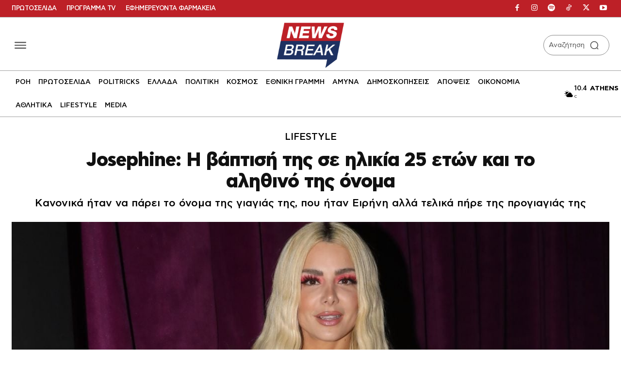

--- FILE ---
content_type: text/html; charset=UTF-8
request_url: https://www.newsbreak.gr/lifestyle/448543/josephine-i-vaptisi-tis-se-ilikia-25-eton-kai-to-alithino-tis-onoma/
body_size: 93278
content:
<!doctype html ><html lang="el" prefix="og: https://ogp.me/ns#"><head><title>Josephine: Η βάπτισή της σε ηλικία 25 ετών και το αληθινό της όνομα</title><meta charset="UTF-8" /><meta name="viewport" content="width=device-width, initial-scale=1.0"><link rel="pingback" href="https://www.newsbreak.gr/xmlrpc.php" /><link href='https://www.newsbreak.gr/wp-content/themes/Newspaper/images/icons/newspaper.woff?24' rel='preload' as='font' type='font/woff' crossorigin><link href='https://www.newsbreak.gr/fonts/dehinted-subset-cfastystd-book-webfont.woff2' rel='preload' as='font' type='font/woff' crossorigin><link href='https://www.newsbreak.gr/fonts/dehinted-subset-cfastystd-bold-webfont.woff2' rel='preload' as='font' type='font/woff' crossorigin><link href='https://www.newsbreak.gr/fonts/dehinted-subset-cfastystd-medium-webfont.woff2' rel='preload' as='font' type='font/woff' crossorigin><link href='https://www.newsbreak.gr/fonts/dehinted-subset-cfastystd-black-webfont.woff2' rel='preload' as='font' type='font/woff' crossorigin><link rel="preload" fetchpriority="high" as="image" href="https://www.newsbreak.gr/wp-content/uploads/2023/03/zozefinexo.jpg" imagesrcset="https://www.newsbreak.gr/wp-content/uploads/2023/03/zozefinexo.jpg 1200w, https://www.newsbreak.gr/wp-content/uploads/2023/03/zozefinexo-218x150.jpg 218w, https://www.newsbreak.gr/wp-content/uploads/2023/03/zozefinexo-696x481.jpg 696w, https://www.newsbreak.gr/wp-content/uploads/2023/03/zozefinexo-1068x739.jpg 1068w" imagesizes="(max-width: 1200px) 100vw, 1200px"/><meta name="theme-color" content="#ffffff"><meta name="description" content="Η Ζοζεφίν βρέθηκε στην εκπομπή &quot;The 2Night Show&quot; του Γρηγόρη Αρναούτογλου και μεταξύ άλλων αποκάλυψε το πραγματικό της όνομα και την ιστορία πίσω από αυτό."/><meta name="robots" content="follow, index, max-snippet:-1, max-video-preview:-1, max-image-preview:large"/><link rel="canonical" href="https://www.newsbreak.gr/lifestyle/448543/josephine-i-vaptisi-tis-se-ilikia-25-eton-kai-to-alithino-tis-onoma/" /><meta property="og:locale" content="el_GR" /><meta property="og:type" content="article" /><meta property="og:title" content="Josephine: Η βάπτισή της σε ηλικία 25 ετών και το αληθινό της όνομα" /><meta property="og:description" content="Η Ζοζεφίν βρέθηκε στην εκπομπή &quot;The 2Night Show&quot; του Γρηγόρη Αρναούτογλου και μεταξύ άλλων αποκάλυψε το πραγματικό της όνομα και την ιστορία πίσω από αυτό." /><meta property="og:url" content="https://www.newsbreak.gr/lifestyle/448543/josephine-i-vaptisi-tis-se-ilikia-25-eton-kai-to-alithino-tis-onoma/" /><meta property="og:site_name" content="newsbreak" /><meta property="article:publisher" content="https://www.facebook.com/newsbreak.gr" /><meta property="article:section" content="LIFESTYLE" /><meta property="og:updated_time" content="2023-03-14T16:21:47+02:00" /><meta property="fb:app_id" content="2379015649046546" /><meta property="og:image" content="https://www.newsbreak.gr/wp-content/uploads/2023/03/zozefinexo.jpg" /><meta property="og:image:secure_url" content="https://www.newsbreak.gr/wp-content/uploads/2023/03/zozefinexo.jpg" /><meta property="og:image:width" content="1200" /><meta property="og:image:height" content="830" /><meta property="og:image:alt" content="Josephine: Η βάπτισή της σε ηλικία 25 ετών και το αληθινό της όνομα" /><meta property="og:image:type" content="image/jpeg" /><meta property="article:published_time" content="2023-03-14T16:20:27+02:00" /><meta property="article:modified_time" content="2023-03-14T16:21:47+02:00" /><meta name="twitter:card" content="summary_large_image" /><meta name="twitter:title" content="Josephine: Η βάπτισή της σε ηλικία 25 ετών και το αληθινό της όνομα" /><meta name="twitter:description" content="Η Ζοζεφίν βρέθηκε στην εκπομπή &quot;The 2Night Show&quot; του Γρηγόρη Αρναούτογλου και μεταξύ άλλων αποκάλυψε το πραγματικό της όνομα και την ιστορία πίσω από αυτό." /><meta name="twitter:site" content="@newsbreakGR" /><meta name="twitter:creator" content="@newsbreakGR" /><meta name="twitter:image" content="https://www.newsbreak.gr/wp-content/uploads/2023/03/zozefinexo.jpg" /> <script type="application/ld+json" class="rank-math-schema">{"@context":"https://schema.org","@graph":[{"@type":"Organization","@id":"https://www.newsbreak.gr/#organization","name":"newsbreak.gr","url":"https://www.newsbreak.gr","sameAs":["https://www.facebook.com/newsbreak.gr","https://twitter.com/newsbreakGR"],"email":"info@newsbreak.gr","logo":{"@type":"ImageObject","@id":"https://www.newsbreak.gr/#logo","url":"https://www.newsbreak.gr/wp-content/uploads/2020/05/logo-1.png","contentUrl":"https://www.newsbreak.gr/wp-content/uploads/2020/05/logo-1.png","caption":"newsbreak","inLanguage":"el","width":"1526","height":"1035"}},{"@type":"WebSite","@id":"https://www.newsbreak.gr/#website","url":"https://www.newsbreak.gr","name":"newsbreak","publisher":{"@id":"https://www.newsbreak.gr/#organization"},"inLanguage":"el"},{"@type":"ImageObject","@id":"https://www.newsbreak.gr/wp-content/uploads/2023/03/zozefinexo.jpg","url":"https://www.newsbreak.gr/wp-content/uploads/2023/03/zozefinexo.jpg","width":"1200","height":"830","inLanguage":"el"},{"@type":"WebPage","@id":"https://www.newsbreak.gr/lifestyle/448543/josephine-i-vaptisi-tis-se-ilikia-25-eton-kai-to-alithino-tis-onoma/#webpage","url":"https://www.newsbreak.gr/lifestyle/448543/josephine-i-vaptisi-tis-se-ilikia-25-eton-kai-to-alithino-tis-onoma/","name":"Josephine: \u0397 \u03b2\u03ac\u03c0\u03c4\u03b9\u03c3\u03ae \u03c4\u03b7\u03c2 \u03c3\u03b5 \u03b7\u03bb\u03b9\u03ba\u03af\u03b1 25 \u03b5\u03c4\u03ce\u03bd \u03ba\u03b1\u03b9 \u03c4\u03bf \u03b1\u03bb\u03b7\u03b8\u03b9\u03bd\u03cc \u03c4\u03b7\u03c2 \u03cc\u03bd\u03bf\u03bc\u03b1","datePublished":"2023-03-14T16:20:27+02:00","dateModified":"2023-03-14T16:21:47+02:00","isPartOf":{"@id":"https://www.newsbreak.gr/#website"},"primaryImageOfPage":{"@id":"https://www.newsbreak.gr/wp-content/uploads/2023/03/zozefinexo.jpg"},"inLanguage":"el"},{"@type":"Person","@id":"https://www.newsbreak.gr/author/newsroom/","name":"Newsroom","description":"Newsroom","url":"https://www.newsbreak.gr/author/newsroom/","image":{"@type":"ImageObject","@id":"https://www.newsbreak.gr/wp-content/uploads/2025/08/newsroom_avatar-96x96.jpg","url":"https://www.newsbreak.gr/wp-content/uploads/2025/08/newsroom_avatar-96x96.jpg","caption":"Newsroom","inLanguage":"el"},"worksFor":{"@id":"https://www.newsbreak.gr/#organization"}},{"@type":"NewsArticle","headline":"Josephine: \u0397 \u03b2\u03ac\u03c0\u03c4\u03b9\u03c3\u03ae \u03c4\u03b7\u03c2 \u03c3\u03b5 \u03b7\u03bb\u03b9\u03ba\u03af\u03b1 25 \u03b5\u03c4\u03ce\u03bd \u03ba\u03b1\u03b9 \u03c4\u03bf \u03b1\u03bb\u03b7\u03b8\u03b9\u03bd\u03cc \u03c4\u03b7\u03c2 \u03cc\u03bd\u03bf\u03bc\u03b1","datePublished":"2023-03-14T16:20:27+02:00","dateModified":"2023-03-14T16:21:47+02:00","articleSection":"LIFESTYLE","author":{"@id":"https://www.newsbreak.gr/author/newsroom/","name":"Newsroom"},"publisher":{"@id":"https://www.newsbreak.gr/#organization"},"description":"\u0397 \u0396\u03bf\u03b6\u03b5\u03c6\u03af\u03bd \u03b2\u03c1\u03ad\u03b8\u03b7\u03ba\u03b5 \u03c3\u03c4\u03b7\u03bd \u03b5\u03ba\u03c0\u03bf\u03bc\u03c0\u03ae &quot;The 2Night Show&quot; \u03c4\u03bf\u03c5 \u0393\u03c1\u03b7\u03b3\u03cc\u03c1\u03b7 \u0391\u03c1\u03bd\u03b1\u03bf\u03cd\u03c4\u03bf\u03b3\u03bb\u03bf\u03c5 \u03ba\u03b1\u03b9 \u03bc\u03b5\u03c4\u03b1\u03be\u03cd \u03ac\u03bb\u03bb\u03c9\u03bd \u03b1\u03c0\u03bf\u03ba\u03ac\u03bb\u03c5\u03c8\u03b5 \u03c4\u03bf \u03c0\u03c1\u03b1\u03b3\u03bc\u03b1\u03c4\u03b9\u03ba\u03cc \u03c4\u03b7\u03c2 \u03cc\u03bd\u03bf\u03bc\u03b1 \u03ba\u03b1\u03b9 \u03c4\u03b7\u03bd \u03b9\u03c3\u03c4\u03bf\u03c1\u03af\u03b1 \u03c0\u03af\u03c3\u03c9 \u03b1\u03c0\u03cc \u03b1\u03c5\u03c4\u03cc.","name":"Josephine: \u0397 \u03b2\u03ac\u03c0\u03c4\u03b9\u03c3\u03ae \u03c4\u03b7\u03c2 \u03c3\u03b5 \u03b7\u03bb\u03b9\u03ba\u03af\u03b1 25 \u03b5\u03c4\u03ce\u03bd \u03ba\u03b1\u03b9 \u03c4\u03bf \u03b1\u03bb\u03b7\u03b8\u03b9\u03bd\u03cc \u03c4\u03b7\u03c2 \u03cc\u03bd\u03bf\u03bc\u03b1","@id":"https://www.newsbreak.gr/lifestyle/448543/josephine-i-vaptisi-tis-se-ilikia-25-eton-kai-to-alithino-tis-onoma/#richSnippet","isPartOf":{"@id":"https://www.newsbreak.gr/lifestyle/448543/josephine-i-vaptisi-tis-se-ilikia-25-eton-kai-to-alithino-tis-onoma/#webpage"},"image":{"@id":"https://www.newsbreak.gr/wp-content/uploads/2023/03/zozefinexo.jpg"},"inLanguage":"el","mainEntityOfPage":{"@id":"https://www.newsbreak.gr/lifestyle/448543/josephine-i-vaptisi-tis-se-ilikia-25-eton-kai-to-alithino-tis-onoma/#webpage"}}]}</script> <link rel='dns-prefetch' href='//stats.wp.com' /><link rel="alternate" type="application/rss+xml" title="Ροή RSS &raquo; newsbreak" href="https://www.newsbreak.gr/feed/" /><link rel="alternate" type="application/rss+xml" title="Ροή Σχολίων &raquo; newsbreak" href="https://www.newsbreak.gr/comments/feed/" /><link rel="alternate" type="application/rss+xml" title="Ροή Σχολίων newsbreak &raquo; Josephine: Η βάπτισή της σε ηλικία 25 ετών και το αληθινό της όνομα" href="https://www.newsbreak.gr/lifestyle/448543/josephine-i-vaptisi-tis-se-ilikia-25-eton-kai-to-alithino-tis-onoma/feed/" /><link rel="alternate" title="oEmbed (JSON)" type="application/json+oembed" href="https://www.newsbreak.gr/wp-json/oembed/1.0/embed?url=https%3A%2F%2Fwww.newsbreak.gr%2Flifestyle%2F448543%2Fjosephine-i-vaptisi-tis-se-ilikia-25-eton-kai-to-alithino-tis-onoma%2F" /><link rel="alternate" title="oEmbed (XML)" type="text/xml+oembed" href="https://www.newsbreak.gr/wp-json/oembed/1.0/embed?url=https%3A%2F%2Fwww.newsbreak.gr%2Flifestyle%2F448543%2Fjosephine-i-vaptisi-tis-se-ilikia-25-eton-kai-to-alithino-tis-onoma%2F&#038;format=xml" /><style id='wp-img-auto-sizes-contain-inline-css' type='text/css'>img:is([sizes=auto i],[sizes^="auto," i]){contain-intrinsic-size:3000px 1500px}
/*# sourceURL=wp-img-auto-sizes-contain-inline-css */</style><link rel='stylesheet' id='ep_general_styles-css' href='https://www.newsbreak.gr/wp-content/plugins/elasticpress/dist/css/general-styles.css?ver=66295efe92a630617c00' type='text/css' media='all' /><link rel='stylesheet' id='td-plugin-multi-purpose-css' href='https://www.newsbreak.gr/wp-content/plugins/td-composer/td-multi-purpose/style.css?ver=7cd248d7ca13c255207c3f8b916c3f00' type='text/css' media='all' /><link rel='stylesheet' id='md-inline-related-style-css' href='https://www.newsbreak.gr/wp-content/plugins/md-inline-related/assets/style.css?v=1768308515&#038;ver=1.0.5' type='text/css' media='all' /><link rel='stylesheet' id='td-theme-css' href='https://www.newsbreak.gr/wp-content/themes/Newspaper/style.css?ver=12.7.3' type='text/css' media='all' /><link rel='stylesheet' id='td-multipurpose-css' href='https://www.newsbreak.gr/wp-content/plugins/td-composer/assets/fonts/td-multipurpose/td-multipurpose.css?ver=7cd248d7ca13c255207c3f8b916c3f00' type='text/css' media='all' /><link rel='stylesheet' id='font_awesome-css' href='https://www.newsbreak.gr/wp-content/plugins/td-composer/assets/fonts/font-awesome/font-awesome.css?ver=7cd248d7ca13c255207c3f8b916c3f00' type='text/css' media='all' /><link rel='stylesheet' id='td-legacy-framework-front-style-css' href='https://www.newsbreak.gr/wp-content/plugins/td-composer/legacy/Newspaper/assets/css/td_legacy_main.css?ver=7cd248d7ca13c255207c3f8b916c3f00' type='text/css' media='all' /><link rel='stylesheet' id='tdb_style_cloud_templates_front-css' href='https://www.newsbreak.gr/wp-content/plugins/td-cloud-library/assets/css/tdb_main.css?ver=6127d3b6131f900b2e62bb855b13dc3b' type='text/css' media='all' /> <script type="text/javascript" src="https://www.newsbreak.gr/wp-includes/js/jquery/jquery.min.js?ver=3.7.1" id="jquery-core-js"></script> <script type="text/javascript" src="https://www.newsbreak.gr/wp-includes/js/jquery/jquery-migrate.min.js?ver=3.4.1" id="jquery-migrate-js"></script> <link rel="https://api.w.org/" href="https://www.newsbreak.gr/wp-json/" /><link rel="alternate" title="JSON" type="application/json" href="https://www.newsbreak.gr/wp-json/wp/v2/posts/448543" /><link rel="EditURI" type="application/rsd+xml" title="RSD" href="https://www.newsbreak.gr/xmlrpc.php?rsd" /><meta name="generator" content="WordPress 6.9" /><link rel='shortlink' href='https://www.newsbreak.gr/?p=448543' /> <script src="https://www.newsbreak.gr/wp-content/plugins/AP-DFP-Plugin/assets/js/mobile-detect.js"></script> <script>var md = new MobileDetect(window.navigator.userAgent);</script> <script async src="https://securepubads.g.doubleclick.net/tag/js/gpt.js"></script> <script>var googletag = googletag || {};
            googletag.cmd = googletag.cmd || [];</script> <style>#article_start, #article_end {
		margin: 25px auto 25px auto !important;
	    }

            .skinTopContainer {
                width: 100%;
                z-index: 99999;
                position: relative !important;
                text-align: center;
                height: 1px;
            }

            .skinContainer {
                top: 50px;
                width: 100%;
                z-index: 99999;
                position: fixed !important;
                height: 1px;
            }

            .skinAdSticky {
                margin: 0 auto;
            }

            @media (min-width: 768px) {
                .mobile_only {
                    display: none !important;
                }
            }

            @media (max-width: 767px) {
                .desktop_only {
                    display: none !important;
                }

                #_300x250, #_2nd_300x250, #_3rd_300x250 {
                    display: none !important;
                }

                .gAdLeft {
                    float: none !important;
                    width: 100%;
                    display: inline-block;
                    text-align: center;
                    margin: 5px auto 1.75em auto !important;
                }
            }

            .single_below, .single_above {
                clear: both;
            }

            #article, #article_end {
                margin-bottom: 1.75em !important;
            }

            .zark-container {
                line-height: 0px !important;
            }

            @media (max-width: 767px) {
                #ad-single-article-end-1, #ad-single-article-end-2 {
                    float: none !important;
                    margin: 25px auto !important;
                }

            }</style> <script>let isAPMobile = (md.mobile());

            googletag.cmd.push(function () {

				var sidebar = googletag.sizeMapping()
					.addSize([0, 0], [])
					.addSize([340, 0], [])
					.addSize([768, 0], [[300, 600], [300, 250],[336,280]])
					.addSize([1024, 0], [[300,600],[300,250],[336,280]])
					.build();

				var infeed = googletag.sizeMapping()
					.addSize([0, 0], [[300, 250],[300, 600],[336, 280]])
					.addSize([768, 0], [])
					.addSize([1024, 0], [])
					.build();

				var billboard = googletag.sizeMapping()
					.addSize([0, 0], [[300, 250], [320, 100], [320, 50]])
					.addSize([340, 0], [[336, 280], [300, 250], [320, 100], [320, 50]])
					.addSize([768, 0], [[728, 90]])
					.addSize([1024, 0], [[970, 250], [970, 90], [728, 90]])
					.build();
					
				var inline1 = googletag.sizeMapping()
					.addSize([0, 0], [[300, 600], [300, 250]])
					.addSize([388, 0], [[300, 600], [336, 280], [300, 250]])
					.addSize([768, 0], [[300, 600], [300, 250], [336, 280], [320, 480]])
					.addSize([1024, 0], [[300, 600], [300, 250], [336, 280], [320, 480]])
					.build();
					
				var inline2 = googletag.sizeMapping()
					.addSize([0, 0], [[300, 250]])
					.addSize([388, 0], [[336, 280], [300, 250]])
					.addSize([768, 0], [[300, 600], [300, 250], [336, 280], [320, 480]])
					.addSize([1024, 0], [[300, 600], [300, 250], [336, 280], [320, 480]])
					.build();

                					googletag.defineSlot('/22767323261/newsbreak.gr/inline1', [[300, 600],[336, 280],[300, 250],[320,480]], 'MINOANDESIGN-gpt-ad-inline1').defineSizeMapping(inline1).addService(googletag.pubads());
					googletag.defineSlot('/22767323261/newsbreak.gr/inline2', [[300, 600],[336, 280],[300, 250],[320,480]], 'MINOANDESIGN-gpt-ad-inline2').defineSizeMapping(inline2).addService(googletag.pubads());
					
					if (!isAPMobile) {
						googletag.defineSlot('/22767323261/newsbreak.gr/sidebar1', [[300, 600], [336, 280], [300, 250]], 'MINOANDESIGN-gpt-ad-sidebar1').defineSizeMapping(sidebar).addService(googletag.pubads());
						googletag.defineSlot('/22767323261/newsbreak.gr/sidebar2', [[300, 600], [336, 280], [300, 250]], 'MINOANDESIGN-gpt-ad-sidebar2').defineSizeMapping(sidebar).addService(googletag.pubads());
						googletag.defineSlot('/22767323261/newsbreak.gr/sidebar3', [[336, 280], [300, 250]], 'MINOANDESIGN-gpt-ad-sidebar3').addService(googletag.pubads());
						googletag.defineSlot('/22767323261/newsbreak.gr/billboard2', [[970, 250], [970, 90], [728, 90]], 'MINOANDESIGN-gpt-ad-billboard2').addService(googletag.pubads());
					}
						
					if (isAPMobile) {
						googletag.defineSlot('/22767323261/newsbreak.gr/article_end', [[300, 600], [336, 280], [300, 250]], 'MINOANDESIGN-gpt-ad-article_end').defineSizeMapping(infeed).addService(googletag.pubads());
						googletag.defineSlot('/22767323261/newsbreak.gr/infeed1', [[300, 600], [336, 280], [300, 250]], 'MINOANDESIGN-gpt-ad-infeed1').defineSizeMapping(infeed).addService(googletag.pubads());
						googletag.defineSlot('/22767323261/newsbreak.gr/infeed2', [[300, 600], [336, 280], [300, 250]], 'MINOANDESIGN-gpt-ad-infeed2').defineSizeMapping(infeed).addService(googletag.pubads());
					}
                
                				
				
				//googletag.defineSlot('/22767323261/newsbreak.gr/prestitial', [[1, 1]], 'div-gpt-ad-1575047455754-50').addService(googletag.pubads());
                //googletag.defineSlot('/22767323261/newsbreak.gr/skin', [[1, 1]], 'div-gpt-ad-1513202928332-11').addService(googletag.pubads());

                if (isAPMobile) {
                    //googletag.defineSlot('/22767323261/newsbreak.gr/mobile_sticky', [[320, 100], [320, 50]], 'div-gpt-ad-ocm-sticky-ad').addService(googletag.pubads());
                }


                
                                googletag.pubads().setTargeting('type', 'post');
                console.warn('DFP TARGETING KEY-VALUE SET: \ntype -> post');
                
                
                
                
                
                                googletag.pubads().setTargeting('id', '448543');
                console.warn('DFP TARGETING KEY-VALUE SET: \nid -> 448543');
                
                
                
                                googletag.pubads().setTargeting('category', ['lifestyle']);
                console.warn('DFP TARGETING KEY-VALUE SET: \ncategory -> [lifestyle]');
                
                //googletag.pubads().collapseEmptyDivs();
                googletag.pubads().setCentering(true);
                googletag.pubads().disableInitialLoad();
                googletag.pubads().enableSingleRequest();
				/*googletag.pubads().enableLazyLoad({
                	fetchMarginPercent: 50,  
                	renderMarginPercent: 50,  
                	mobileScaling: 1.0  
              	}); */
                googletag.enableServices();
            });</script> <style>.minoandesign-summary-wrapper {
                clear: both !important;
                position: relative !important;
                z-index: 1 !important;
                display: block !important;
                width: 100% !important;
                margin: 0 !important;
                padding: 0 !important;
            }
            
            .minoandesign-summary-box {
                margin: 40px 0;
                position: relative;
                overflow: hidden;
                border-radius: 8px;
                box-shadow: 0 2px 10px rgba(0, 0, 0, 0.1);
                font-family: cf_asty_st, Arial, sans-serif;
            }
            
            .minoandesign-summary-header-wrapper {
                display: flex;
                align-items: center;
                justify-content: space-between;
                padding: 15px 20px;
                gap: 15px;
                background: linear-gradient(90deg, #425891 0%, #1E3161 100%);
                color: white;
            }
            
            .minoandesign-logo-space {
                flex: 0 0 auto;
                display: flex;
                align-items: center;
            }
            
            .minoandesign-sponsor-space {
                flex: 0 0 auto;
                display: flex;
                align-items: center;
                justify-content: flex-end;
            }
            
            .minoandesign-summary-header {
                display: flex;
                align-items: center;
                justify-content: center;
                flex: 1;
                position: relative;
                z-index: 1;
                text-align: center;
            }
            
            .minoandesign-summary-header h3 {
                margin: 0;
                font-size: 20px;
                font-weight: 400;
                color: white;
                font-family: cf_asty_st, Arial, sans-serif;
            }
            
            .minoandesign-toggle-btn {
                background: transparent;
                border: none;
                cursor: pointer;
                font-size: 20px;
                transition: all 0.3s ease;
                display: flex;
                align-items: center;
                justify-content: center;
                min-width: 40px;
                height: 40px;
                color: white;
                margin-left: 10px;
            }
            
            .minoandesign-toggle-btn:hover {
                opacity: 0.8;
            }
            
            .minoandesign-toggle-btn:focus {
                outline: none;
            }
            
            .minoandesign-toggle-icon {
                transition: transform 0.3s ease;
                display: inline-block;
                width: 16px;
                height: 16px;
                vertical-align: middle;
            }
            
            .minoandesign-toggle-btn[aria-expanded="false"] .minoandesign-toggle-icon {
                transform: rotate(-90deg);
            }
            
            .minoandesign-summary-content {
                transition: max-height 0.3s ease, opacity 0.3s ease;
                overflow: hidden;
                max-height: 2000px;
                opacity: 1;
            }
            
            .minoandesign-summary-content.collapsed {
                max-height: 0;
                opacity: 0;
            }
            
            .minoandesign-summary-content-inner {
                background: #f5f5f5;
                padding: 25px 30px;
            }
            
            .minoandesign-summary-list {
                list-style: none !important;
                list-style-type: none !important;
                padding: 0 !important;
                margin: 0 0 40px 0 !important;
                position: relative;
                z-index: 1;
                text-align: left !important;
            }
            
            .minoandesign-summary-list li {
                list-style: none !important;
                list-style-type: none !important;
                margin-bottom: 12px;
                line-height: 1.6;
                font-size: 16px;
                text-align: left !important;
                direction: ltr !important;
                display: flex;
                align-items: flex-start;
                color: #000000;
                font-family: cf_asty_st, Arial, sans-serif;
            }
            
            .minoandesign-summary-list li:last-child {
                margin-bottom: 0;
            }
            
            .minoandesign-summary-list li::marker {
                content: none !important;
            }
            
            .minoandesign-bullet {
                flex-shrink: 0;
                width: 20px;
                font-size: 20px;
                color: #000000;
                margin-right: 10px;
                line-height: 1;
                margin-top: 2px;
            }
            
            .minoandesign-bullet-text {
                flex: 1;
                color: #000000 !important;
            }
            
            .minoandesign-style-newsbreak .minoandesign-summary-list li {
                color: #000000 !important;
            }
            
            .minoandesign-style-newsbreak .minoandesign-bullet-text {
                color: #000000 !important;
            }
            
            .minoandesign-style-newsbreak .minoandesign-bullet {
                color: #000000 !important;
            }
            
            .minoandesign-summary-footer {
                background: #EBEBEB;
                height: 45px;
                display: flex;
                align-items: center;
                justify-content: center;
                margin: -20px -20px -20px -20px;
                border-radius: 0 0 8px 8px;
            }
            
            .minoandesign-summary-footer p {
                margin: 0;
                color: #666;
                font-size: 14px;
                text-align: center;
                font-family: cf_asty_st, Arial, sans-serif;
            }
            
            /* Mobile Responsive Styles */
            @media only screen and (max-width: 768px) {
                .minoandesign-summary-wrapper {
                    margin: 15px 0 !important;
                }
                
                .minoandesign-summary-list li,
                .minoandesign-style-newsbreak .minoandesign-summary-list li {
                    color: #000000 !important;
                }
                
                .minoandesign-bullet-text,
                .minoandesign-style-newsbreak .minoandesign-bullet-text {
                    color: #000000 !important;
                }
                
                .minoandesign-bullet,
                .minoandesign-style-newsbreak .minoandesign-bullet {
                    color: #000000 !important;
                }
                
                .minoandesign-toggle-btn,
                .minoandesign-style-newsbreak .minoandesign-toggle-btn {
                    color: #ffffff !important;
                    opacity: 1 !important;
                    background: rgba(255,255,255,0.1);
                }
                
                .minoandesign-summary-box {
                    margin: 0 !important;
                    border-radius: 8px !important;
                }
                
                .minoandesign-summary-header-wrapper {
                    flex-wrap: nowrap !important;
                    padding: 12px 10px !important;
                    gap: 8px !important;
                    align-items: center !important;
                }
                
                .minoandesign-logo-space {
                    flex: 0 0 auto !important;
                    display: flex !important;
                    align-items: center !important;
                    justify-content: flex-start !important;
                    min-width: 60px !important;
                }
                
                .minoandesign-logo-space img {
                    max-width: 80px !important;
                    width: auto !important;
                    height: 30px !important;
                    object-fit: contain !important;
                }
                
                .minoandesign-sponsor-space {
                    flex: 0 0 auto !important;
                    display: flex !important;
                    align-items: center !important;
                    justify-content: flex-end !important;
                    min-width: 60px !important;
                }
                
                .minoandesign-sponsor-space img {
                    max-width: 80px !important;
                    width: auto !important;
                    height: 30px !important;
                    object-fit: contain !important;
                }
                
                .minoandesign-summary-header {
                    flex: 1 1 auto !important;
                    display: flex !important;
                    align-items: center !important;
                    justify-content: center !important;
                    text-align: center !important;
                    margin: 0 !important;
                    padding: 0 5px !important;
                }
                
                .minoandesign-summary-header h3 {
                    font-size: 14px !important;
                    line-height: 1.2 !important;
                    margin: 0 !important;
                    white-space: nowrap !important;
                    overflow: hidden !important;
                    text-overflow: ellipsis !important;
                }
                
                .minoandesign-toggle-btn {
                    flex: 0 0 auto !important;
                    min-width: 30px !important;
                    width: 30px !important;
                    height: 30px !important;
                    font-size: 16px !important;
                    margin-left: 5px !important;
                    padding: 0 !important;
                    display: flex !important;
                    align-items: center !important;
                    justify-content: center !important;
                }
                
                .minoandesign-toggle-icon {
                    width: 18px !important;
                    height: 18px !important;
                }
                
                .minoandesign-summary-content-inner {
                    padding: 20px 15px !important;
                }
                
                .minoandesign-summary-list {
                    margin: 0 0 30px 0 !important;
                }
                
                .minoandesign-summary-list li {
                    font-size: 14px !important;
                    margin-bottom: 10px !important;
                    line-height: 1.5 !important;
                }
                
                .minoandesign-bullet {
                    width: 16px !important;
                    font-size: 16px !important;
                    margin-right: 8px !important;
                }
                
                .minoandesign-summary-footer {
                    height: auto !important;
                    min-height: 35px !important;
                    padding: 8px 10px !important;
                }
                
                .minoandesign-summary-footer p {
                    font-size: 12px !important;
                    line-height: 1.3 !important;
                }
            }
            
            @media only screen and (max-width: 480px) {
                .minoandesign-summary-list li,
                .minoandesign-style-newsbreak .minoandesign-summary-list li {
                    color: #000000 !important;
                }
                
                .minoandesign-bullet-text,
                .minoandesign-style-newsbreak .minoandesign-bullet-text {
                    color: #000000 !important;
                }
                
                .minoandesign-bullet,
                .minoandesign-style-newsbreak .minoandesign-bullet {
                    color: #000000 !important;
                }
                
                .minoandesign-toggle-btn,
                .minoandesign-style-newsbreak .minoandesign-toggle-btn {
                    color: #ffffff !important;
                    opacity: 1 !important;
                    background: rgba(255,255,255,0.2);
                    border: 1px solid rgba(255,255,255,0.3);
                }
                
                .minoandesign-summary-header-wrapper {
                    padding: 10px 8px !important;
                    gap: 5px !important;
                }
                
                .minoandesign-logo-space,
                .minoandesign-sponsor-space {
                    min-width: 50px !important;
                }
                
                .minoandesign-logo-space img,
                .minoandesign-sponsor-space img {
                    max-width: 70px !important;
                    height: 25px !important;
                }
                
                .minoandesign-summary-header h3 {
                    font-size: 13px !important;
                    padding: 0 3px !important;
                }
                
                .minoandesign-toggle-btn {
                    min-width: 28px !important;
                    width: 28px !important;
                    height: 28px !important;
                    margin-left: 3px !important;
                }
                
                .minoandesign-toggle-icon {
                    width: 16px !important;
                    height: 16px !important;
                }
                
                .minoandesign-summary-content-inner {
                    padding: 15px 12px !important;
                }
                
                .minoandesign-summary-list li {
                    font-size: 13px !important;
                    margin-bottom: 8px !important;
                }
                
                .minoandesign-bullet {
                    width: 15px !important;
                    font-size: 15px !important;
                    margin-right: 6px !important;
                }
                
                .minoandesign-summary-footer p {
                    font-size: 11px !important;
                }
            }</style> <script>document.addEventListener('DOMContentLoaded', function() {
                // Toggle functionality for bullet points
                const toggleButtons = document.querySelectorAll('.minoandesign-toggle-btn');
                
                toggleButtons.forEach(function(button) {
                    button.addEventListener('click', function() {
                        const targetId = this.getAttribute('data-target');
                        const targetBox = document.getElementById(targetId);
                        
                        if (targetBox) {
                            const content = targetBox.querySelector('.minoandesign-summary-content');
                            const isExpanded = this.getAttribute('aria-expanded') === 'true';
                            
                            if (isExpanded) {
                                // Collapse
                                content.classList.add('collapsed');
                                this.setAttribute('aria-expanded', 'false');
                            } else {
                                // Expand
                                content.classList.remove('collapsed');
                                this.setAttribute('aria-expanded', 'true');
                            }
                            
                            // Send GA4 event if gtag is available
                            if (typeof gtag !== 'undefined') {
                                gtag('event', 'toggle_ai_bullet_points', {
                                    'event_category': 'engagement',
                                    'event_label': 'AI Bullet Points',
                                    'value': isExpanded ? 0 : 1, // 0 for close, 1 for open
                                    'interaction_type': isExpanded ? 'close' : 'open'
                                });
                            }
                            
                            // Save state to localStorage
                            localStorage.setItem('minoandesign-summary-' + targetId, !isExpanded);
                        }
                    });
                });
                
                // Restore saved states
                toggleButtons.forEach(function(button) {
                    const targetId = button.getAttribute('data-target');
                    const savedState = localStorage.getItem('minoandesign-summary-' + targetId);
                    
                    if (savedState === 'false') {
                        // Was collapsed
                        const targetBox = document.getElementById(targetId);
                        if (targetBox) {
                            const content = targetBox.querySelector('.minoandesign-summary-content');
                            content.classList.add('collapsed');
                            button.setAttribute('aria-expanded', 'false');
                        }
                    }
                });
            });</script> <style>img#wpstats{display:none}</style> <script>window.tdb_global_vars = {"wpRestUrl":"https:\/\/www.newsbreak.gr\/wp-json\/","permalinkStructure":"\/%category%\/%post_id%\/%postname%\/"};
        window.tdb_p_autoload_vars = {"isAjax":false,"isAdminBarShowing":false,"autoloadStatus":"off","origPostEditUrl":null};</script> <style id="tdb-global-fonts">:root{--global-font-1:cf_asty_st;}</style> <script type="text/javascript" id="td-generated-header-js">var tdBlocksArray = []; //here we store all the items for the current page

	    // td_block class - each ajax block uses a object of this class for requests
	    function tdBlock() {
		    this.id = '';
		    this.block_type = 1; //block type id (1-234 etc)
		    this.atts = '';
		    this.td_column_number = '';
		    this.td_current_page = 1; //
		    this.post_count = 0; //from wp
		    this.found_posts = 0; //from wp
		    this.max_num_pages = 0; //from wp
		    this.td_filter_value = ''; //current live filter value
		    this.is_ajax_running = false;
		    this.td_user_action = ''; // load more or infinite loader (used by the animation)
		    this.header_color = '';
		    this.ajax_pagination_infinite_stop = ''; //show load more at page x
	    }

        // td_js_generator - mini detector
        ( function () {
            var htmlTag = document.getElementsByTagName("html")[0];

	        if ( navigator.userAgent.indexOf("MSIE 10.0") > -1 ) {
                htmlTag.className += ' ie10';
            }

            if ( !!navigator.userAgent.match(/Trident.*rv\:11\./) ) {
                htmlTag.className += ' ie11';
            }

	        if ( navigator.userAgent.indexOf("Edge") > -1 ) {
                htmlTag.className += ' ieEdge';
            }

            if ( /(iPad|iPhone|iPod)/g.test(navigator.userAgent) ) {
                htmlTag.className += ' td-md-is-ios';
            }

            var user_agent = navigator.userAgent.toLowerCase();
            if ( user_agent.indexOf("android") > -1 ) {
                htmlTag.className += ' td-md-is-android';
            }

            if ( -1 !== navigator.userAgent.indexOf('Mac OS X')  ) {
                htmlTag.className += ' td-md-is-os-x';
            }

            if ( /chrom(e|ium)/.test(navigator.userAgent.toLowerCase()) ) {
               htmlTag.className += ' td-md-is-chrome';
            }

            if ( -1 !== navigator.userAgent.indexOf('Firefox') ) {
                htmlTag.className += ' td-md-is-firefox';
            }

            if ( -1 !== navigator.userAgent.indexOf('Safari') && -1 === navigator.userAgent.indexOf('Chrome') ) {
                htmlTag.className += ' td-md-is-safari';
            }

            if( -1 !== navigator.userAgent.indexOf('IEMobile') ){
                htmlTag.className += ' td-md-is-iemobile';
            }

        })();

        var tdLocalCache = {};

        ( function () {
            "use strict";

            tdLocalCache = {
                data: {},
                remove: function (resource_id) {
                    delete tdLocalCache.data[resource_id];
                },
                exist: function (resource_id) {
                    return tdLocalCache.data.hasOwnProperty(resource_id) && tdLocalCache.data[resource_id] !== null;
                },
                get: function (resource_id) {
                    return tdLocalCache.data[resource_id];
                },
                set: function (resource_id, cachedData) {
                    tdLocalCache.remove(resource_id);
                    tdLocalCache.data[resource_id] = cachedData;
                }
            };
        })();

    
    
var td_viewport_interval_list=[{"limitBottom":767,"sidebarWidth":228},{"limitBottom":1018,"sidebarWidth":300},{"limitBottom":1140,"sidebarWidth":324}];
var tds_general_modal_image_disable_mob="yes";
var tds_video_scroll="enabled";
var tds_video_position_v="bottom";
var tds_video_distance_v="100px";
var tds_video_width="380px";
var tds_video_playing_one="enabled";
var tdc_is_installed="yes";
var tdc_domain_active=false;
var td_ajax_url="https:\/\/www.newsbreak.gr\/wp-admin\/admin-ajax.php?td_theme_name=Newspaper&v=12.7.3";
var td_get_template_directory_uri="https:\/\/www.newsbreak.gr\/wp-content\/plugins\/td-composer\/legacy\/common";
var tds_snap_menu="snap";
var tds_logo_on_sticky="";
var tds_header_style="";
var td_please_wait="\u03a0\u03b1\u03c1\u03b1\u03ba\u03b1\u03bb\u03bf\u03cd\u03bc\u03b5 \u03c0\u03b5\u03c1\u03b9\u03bc\u03ad\u03bd\u03b5\u03c4\u03b5...";
var td_email_user_pass_incorrect="\u03a7\u03c1\u03ae\u03c3\u03c4\u03b7\u03c2 \u03ae \u03ba\u03c9\u03b4\u03b9\u03ba\u03cc\u03c2 \u03bb\u03b1\u03bd\u03b8\u03b1\u03c3\u03bc\u03ad\u03bd\u03bf\u03c2!";
var td_email_user_incorrect="Email \u03ae \u03cc\u03bd\u03bf\u03bc\u03b1 \u03c7\u03c1\u03ae\u03c3\u03c4\u03b7 \u03bb\u03b1\u03bd\u03b8\u03b1\u03c3\u03bc\u03ad\u03bd\u03bf!";
var td_email_incorrect="Email \u03bb\u03b1\u03bd\u03b8\u03b1\u03c3\u03bc\u03ad\u03bd\u03bf!";
var td_user_incorrect="Username incorrect!";
var td_email_user_empty="Email or username empty!";
var td_pass_empty="Pass empty!";
var td_pass_pattern_incorrect="Invalid Pass Pattern!";
var td_retype_pass_incorrect="Retyped Pass incorrect!";
var tds_more_articles_on_post_enable="";
var tds_more_articles_on_post_time_to_wait="";
var tds_more_articles_on_post_pages_distance_from_top=400;
var tds_captcha="";
var tds_theme_color_site_wide="#bd2027";
var tds_smart_sidebar="";
var tdThemeName="Newspaper";
var tdThemeNameWl="Newspaper";
var td_magnific_popup_translation_tPrev="\u03a0\u03c1\u03bf\u03b7\u03b3\u03bf\u03cd\u03bc\u03b5\u03bd\u03bf (\u039a\u03bf\u03c5\u03bc\u03c0\u03af \u03b1\u03c1\u03b9\u03c3\u03c4\u03b5\u03c1\u03bf\u03cd \u03b2\u03ad\u03bb\u03bf\u03c5\u03c2)";
var td_magnific_popup_translation_tNext="\u0395\u03c0\u03cc\u03bc\u03b5\u03bd\u03bf (\u039a\u03bf\u03c5\u03bc\u03c0\u03af \u03b4\u03b5\u03be\u03b9\u03bf\u03cd \u03b2\u03ad\u03bb\u03bf\u03c5\u03c2)";
var td_magnific_popup_translation_tCounter="%curr% \u03b1\u03c0\u03cc %total%";
var td_magnific_popup_translation_ajax_tError="\u03a4\u03bf \u03c0\u03b5\u03c1\u03b9\u03b5\u03c7\u03cc\u03bc\u03b5\u03bd\u03bf \u03b1\u03c0\u03cc %url% \u03b4\u03b5\u03bd \u03ae\u03c4\u03b1\u03bd \u03b4\u03c5\u03bd\u03b1\u03c4\u03cc \u03bd\u03b1 \u03c6\u03bf\u03c1\u03c4\u03c9\u03b8\u03b5\u03af.";
var td_magnific_popup_translation_image_tError="\u0397 \u03b5\u03b9\u03ba\u03cc\u03bd\u03b1 #%curr% \u03b4\u03b5\u03bd \u03ae\u03c4\u03b1\u03bd \u03b4\u03c5\u03bd\u03b1\u03c4\u03cc \u03bd\u03b1 \u03c6\u03bf\u03c1\u03c4\u03c9\u03b8\u03b5\u03af.";
var tdBlockNonce="cee3edb182";
var tdMobileMenu="disabled";
var tdMobileSearch="disabled";
var tdsDateFormat="l, j\/n H:i";
var tdDateNamesI18n={"month_names":["\u0399\u03b1\u03bd\u03bf\u03c5\u03ac\u03c1\u03b9\u03bf\u03c2","\u03a6\u03b5\u03b2\u03c1\u03bf\u03c5\u03ac\u03c1\u03b9\u03bf\u03c2","\u039c\u03ac\u03c1\u03c4\u03b9\u03bf\u03c2","\u0391\u03c0\u03c1\u03af\u03bb\u03b9\u03bf\u03c2","\u039c\u03ac\u03b9\u03bf\u03c2","\u0399\u03bf\u03cd\u03bd\u03b9\u03bf\u03c2","\u0399\u03bf\u03cd\u03bb\u03b9\u03bf\u03c2","\u0391\u03cd\u03b3\u03bf\u03c5\u03c3\u03c4\u03bf\u03c2","\u03a3\u03b5\u03c0\u03c4\u03ad\u03bc\u03b2\u03c1\u03b9\u03bf\u03c2","\u039f\u03ba\u03c4\u03ce\u03b2\u03c1\u03b9\u03bf\u03c2","\u039d\u03bf\u03ad\u03bc\u03b2\u03c1\u03b9\u03bf\u03c2","\u0394\u03b5\u03ba\u03ad\u03bc\u03b2\u03c1\u03b9\u03bf\u03c2"],"month_names_short":["\u0399\u03b1\u03bd","\u03a6\u03b5\u03b2","\u039c\u03b1\u03c1","\u0391\u03c0\u03c1","\u039c\u03ac\u03b9","\u0399\u03bf\u03cd\u03bd","\u0399\u03bf\u03cd\u03bb","\u0391\u03c5\u03b3","\u03a3\u03b5\u03c0","\u039f\u03ba\u03c4","\u039d\u03bf\u03ad","\u0394\u03b5\u03ba"],"day_names":["\u039a\u03c5\u03c1\u03b9\u03b1\u03ba\u03ae","\u0394\u03b5\u03c5\u03c4\u03ad\u03c1\u03b1","\u03a4\u03c1\u03af\u03c4\u03b7","\u03a4\u03b5\u03c4\u03ac\u03c1\u03c4\u03b7","\u03a0\u03ad\u03bc\u03c0\u03c4\u03b7","\u03a0\u03b1\u03c1\u03b1\u03c3\u03ba\u03b5\u03c5\u03ae","\u03a3\u03ac\u03b2\u03b2\u03b1\u03c4\u03bf"],"day_names_short":["\u039a\u03c5","\u0394\u03b5","\u03a4\u03c1","\u03a4\u03b5","\u03a0\u03b5","\u03a0\u03b1","\u03a3\u03b1"]};
var tdb_modal_confirm="\u03b1\u03c0\u03bf\u03b8\u03b7\u03ba\u03b5\u03cd\u03c3\u03b5\u03c4\u03b5";
var tdb_modal_cancel="\u039c\u03b1\u03c4\u03b1\u03af\u03c9\u03c3\u03b7";
var tdb_modal_confirm_alt="\u039d\u03b1\u03af";
var tdb_modal_cancel_alt="\u03cc\u03c7\u03b9";
var td_deploy_mode="deploy";
var td_ad_background_click_link="";
var td_ad_background_click_target="";</script> <link rel="apple-touch-icon" sizes="180x180" href="/apple-touch-icon.png"><link rel="icon" type="image/png" sizes="32x32" href="/favicon-32x32.png"><link rel="icon" type="image/png" sizes="16x16" href="/favicon-16x16.png"><link rel="mask-icon" href="/safari-pinned-tab.svg" color="#5bbad5"><link rel="shortcut icon" href="/favicon.ico"><meta name="msapplication-TileColor" content="#2b5797"><meta name="theme-color" content="#ffffff"><meta name="apple-itunes-app" content="app-id=6504603800"><meta name="ahrefs-site-verification" content="40c7c7b5d12e1e69375e1492a805ae9e272f796514627365f1459b306d6e24d6"><link rel="dns-prefetch" href="https://www.googletagmanager.com" /><link rel="dns-prefetch" href="https://www.google-analytics.com" /><link rel="dns-prefetch" href="https://securepubads.g.doubleclick.net" /><link rel="dns-prefetch" href="https://pagead2.googlesyndication.com" /><link rel="dns-prefetch" href="https://tpc.googlesyndication.com" /><link rel="dns-prefetch" href="https://static.adman.gr" /><link rel="dns-prefetch" href="https://static.cloudflareinsights.com" /> <script async src="https://www.googletagmanager.com/gtag/js?id=G-TE28KT0J4Z"></script> <script>window.dataLayer = window.dataLayer || [];
  function gtag(){dataLayer.push(arguments);}
  gtag('js', new Date());

  gtag('config', 'G-TE28KT0J4Z');</script> <script type="text/javascript">!function(){"use strict";function e(e){var t=!(arguments.length>1&&void 0!==arguments[1])||arguments[1],c=document.createElement("script");c.src=e,t?c.type="module":(c.async=!0,c.type="text/javascript",c.setAttribute("nomodule",""));var n=document.getElementsByTagName("script")[0];n.parentNode.insertBefore(c,n)}!function(t,c){!function(t,c,n){var a,o,r;n.accountId=c,null!==(a=t.marfeel)&&void 0!==a||(t.marfeel={}),null!==(o=(r=t.marfeel).cmd)&&void 0!==o||(r.cmd=[]),t.marfeel.config=n;var i="https://sdk.mrf.io/statics";e("".concat(i,"/marfeel-sdk.js?id=").concat(c),!0),e("".concat(i,"/marfeel-sdk.es5.js?id=").concat(c),!1)}(t,c,arguments.length>2&&void 0!==arguments[2]?arguments[2]:{})}(window,9487,{} /* Config */)}();</script> <script src="https://t.atmng.io/adweb/yHKmbLN0Q.prod.js" async></script> <script>!function(n){if(!window.cnx){window.cnx={},window.cnx.cmd=[];var t=n.createElement('iframe');t.src='javascript:false'; t.style.display='none',t.onload=function(){var n=t.contentWindow.document,c=n.createElement('script');c.src='//cd.connatix.com/connatix.player.js?cid=802bc865-afca-472a-8b42-6b7ce9fd58ba&pid=b07c6f04-cc06-472e-bfea-3ee7e5a1f2e2',c.setAttribute('async','1'),c.setAttribute('type','text/javascript'),n.body.appendChild(c)},n.head.appendChild(t)}}(document);</script> <script type="text/javascript">(function(c,l,a,r,i,t,y){
        c[a]=c[a]||function(){(c[a].q=c[a].q||[]).push(arguments)};
        t=l.createElement(r);t.async=1;t.src="https://www.clarity.ms/tag/"+i;
        y=l.getElementsByTagName(r)[0];y.parentNode.insertBefore(t,y);
    })(window, document, "clarity", "script", "tyafmzo89u");</script> <style id="td-inline-css-aggregated">@media (max-width:767px){.td-header-desktop-wrap{display:none}}@media (min-width:767px){.td-header-mobile-wrap{display:none}}:root{--lc-contrast-co1:#ffd988;--lc-contrast-co2:#f5ad5f;--lc-white:#FFFFFF;--lc-lgrey:#EDEEEE;--lc-lgrey-c1:#cedfea;--lc-mgrey:#C1C6CA;--lc-primary:#48b0f2;--lc-lprimary:#94d5ff;--lc-dprimary:#007ac8;--lc-black:#18242c;--lc-greyish:#EEF0F4;--lc-dark-blue:#0F4A71;--lc-dark-grey:#969FA4;--lc-darker-blue:#0D3A55;--tt-accent-color:#E4A41E;--tt-hover:#504BDC;--tt-gray-dark:#777777;--tt-extra-color:#f4f4f4;--tt-primary-color:#000000;--crypto-gaming-pro-accent:#2081e2;--crypto-gaming-pro-lighter-bg:#131313;--crypto-gaming-pro-light-gray-text:#afafaf;--crypto-gaming-pro-dark-gray-text:#757777;--crypto-gaming-pro-white:#FFFFFF;--accent-color-1:#bd2027;--accent-color-2:#F35858;--base-color-1:#000000;--light-color-1:#EDEDED;--ev-black:#0c1b1a;--ev-white:#FFFFFF;--ev-primary:#38EBE7;--ev-accent:#47cac5;--ev-primary-light:#B0F7F3;--ev-alternate:#8fdbd9;--ev-bg-grey:#f3f4f6;--ev-bg-grey-alt:#eaecee;--ev-bg-grey-neutral:#dbdcdf;--ev-blue-1:#7AB3ED;--ev-blue-2:#b5d6f7;--ev-rose-1:#f7c4c1;--ev-rose-2:#e5847f;--ev-dark-1:#3B6F6C;--ev-dark-2:#183533;--cs-bg-grey:#f8f5f4;--cs-shadow:#e8e8e8;--cs-black:#0d1f2d;--cs-red:#FF9334;--cs-blue:#2639e2;--cs-dark-blue:#1a28a3;--cs-grey:#e0dcd4;--cs-white:#FFFFFF;--cs-text-grey:#A7AFB5;--cs-bg-grey2:#F9F9F9;--cs-light-blue:#569DFF;--cs-text-dark-grey:#787E84;--accent-color:#fff;--primary:#000000}@font-face{font-family:"cf_asty_st";src:local("cf_asty_st"),url("https://www.newsbreak.gr/fonts/dehinted-subset-cfastystd-book-webfont.woff2") format("woff");font-display:swap}ul.sf-menu>.menu-item>a{font-size:11px;font-weight:800}.sf-menu ul .menu-item a{font-size:11px;font-weight:800;text-transform:uppercase}.td-mobile-content .td-mobile-main-menu>li>a{font-family:cf_asty_st;font-size:17px;line-height:7px;font-weight:bold}.td-mobile-content .sub-menu a{font-family:cf_asty_st;font-size:15px;line-height:10px;font-weight:bold}#td-mobile-nav,#td-mobile-nav .wpb_button,.td-search-wrap-mob{font-family:cf_asty_st}.td-page-title,.td-category-title-holder .td-page-title{font-family:cf_asty_st}.td-page-content p,.td-page-content li,.td-page-content .td_block_text_with_title,.wpb_text_column p{font-family:cf_asty_st;font-size:18px}.td-page-content h1,.wpb_text_column h1{font-family:cf_asty_st}.td-page-content h2,.wpb_text_column h2{font-family:cf_asty_st}.td-page-content h3,.wpb_text_column h3{font-family:cf_asty_st}.td-page-content h4,.wpb_text_column h4{font-family:cf_asty_st}.td-page-content h5,.wpb_text_column h5{font-family:cf_asty_st}.td-page-content h6,.wpb_text_column h6{font-family:cf_asty_st}body,p{font-family:cf_asty_st}.td-loader-gif::before{content:'';width:100%;height:100%;position:absolute;top:0;left:0;background-image:url('https://www.newsbreak.gr/wp-content/uploads/2023/08/loader.gif');background-size:contain;animation:pulse 0.8s infinite;transition:none!important;background-repeat:no-repeat;background-position:center center}@keyframes pulse{0%{opacity:0.6}50%{opacity:1.0}100%{opacity:0.6}}.td-lb-box{display:none!important}:root{--td_excl_label:'ΑΠΟΚΛΕΙΣΤΙΚΌΣ';--td_theme_color:#bd2027;--td_slider_text:rgba(189,32,39,0.7);--td_header_color:#1e3161;--td_text_header_color:#ffffff;--td_mobile_menu_color:#e5e5e5;--td_mobile_icons_color:#14005a;--td_mobile_gradient_one_mob:#f8f8fb;--td_mobile_gradient_two_mob:#f8f8fb;--td_mobile_text_active_color:#000000;--td_mobile_text_color:#353535}.tdm-btn-style1{background-color:#bd2027}.tdm-btn-style2:before{border-color:#bd2027}.tdm-btn-style2{color:#bd2027}.tdm-btn-style3{-webkit-box-shadow:0 2px 16px #bd2027;-moz-box-shadow:0 2px 16px #bd2027;box-shadow:0 2px 16px #bd2027}.tdm-btn-style3:hover{-webkit-box-shadow:0 4px 26px #bd2027;-moz-box-shadow:0 4px 26px #bd2027;box-shadow:0 4px 26px #bd2027}.tdi_2{min-height:0}.tdi_2>.td-element-style:after{content:''!important;width:100%!important;height:100%!important;position:absolute!important;top:0!important;left:0!important;z-index:0!important;display:block!important;background-color:#ffffff!important}.td-header-mobile-wrap{position:relative;width:100%}@media (max-width:767px){.tdi_2{border-color:var(--base-color-1)!important;border-style:solid!important;border-width:0px 0px 3px 0px!important}}.tdi_4,.tdi_4 .tdc-columns{min-height:0}#tdi_3.tdc-row[class*='stretch_row']>.td-pb-row>.td-element-style,#tdi_3.tdc-row[class*='stretch_row']>.td-pb-row>.tdc-video-outer-wrapper{width:100%!important}.tdi_4,.tdi_4 .tdc-columns{display:block}.tdi_4 .tdc-columns{width:100%}.tdi_4:before,.tdi_4:after{display:table}@media (max-width:767px){.tdi_4,.tdi_4 .tdc-columns{display:flex;flex-direction:row;flex-wrap:nowrap;justify-content:flex-start;align-items:center}.tdi_4 .tdc-columns{width:100%}.tdi_4:before,.tdi_4:after{display:none}@media (min-width:768px){.tdi_4{margin-left:-0px;margin-right:-0px}.tdi_4 .tdc-row-video-background-error,.tdi_4>.vc_column,.tdi_4>.tdc-columns>.vc_column{padding-left:0px;padding-right:0px}}}@media (max-width:767px){.tdi_4{padding-top:5px!important;padding-bottom:0px!important;border-color:#ffffff!important;box-shadow:0 0 0px #888888!important;border-style:solid!important;border-width:0px 0px 0px 0px!important}}.tdi_6{vertical-align:baseline}.tdi_6>.wpb_wrapper,.tdi_6>.wpb_wrapper>.tdc-elements{display:block}.tdi_6>.wpb_wrapper>.tdc-elements{width:100%}.tdi_6>.wpb_wrapper>.vc_row_inner{width:auto}.tdi_6>.wpb_wrapper{width:auto;height:auto}@media (max-width:767px){.tdi_6{width:15%!important;display:inline-block!important}}.tdi_7{margin-bottom:0px!important}@media(min-width:1141px){.tdi_7{display:inline-block!important}}@media (min-width:1019px) and (max-width:1140px){.tdi_7{display:inline-block!important}}@media (min-width:768px) and (max-width:1018px){.tdi_7{display:inline-block!important}}.tdm-popup-modal-prevent-scroll{overflow:hidden}.tdm-popup-modal-wrap,.tdm-popup-modal-bg{top:0;left:0;width:100%;height:100%}.tdm-popup-modal-wrap{position:fixed;display:flex;z-index:10002}.tdm-popup-modal-bg{position:absolute}.tdm-popup-modal{display:flex;flex-direction:column;position:relative;background-color:#fff;width:700px;max-width:100%;max-height:100%;border-radius:3px;overflow:hidden;z-index:1}.tdm-pm-header{display:flex;align-items:center;width:100%;padding:19px 25px 16px;z-index:10}.tdm-pmh-title{margin:0;padding:0;font-size:18px;line-height:1.2;font-weight:600;color:#1D2327}a.tdm-pmh-title:hover{color:var(--td_theme_color,#4db2ec)}.tdm-pmh-close{position:relative;margin-left:auto;font-size:14px;color:#878d93;cursor:pointer}.tdm-pmh-close *{pointer-events:none}.tdm-pmh-close svg{width:14px;fill:#878d93}.tdm-pmh-close:hover{color:#000}.tdm-pmh-close:hover svg{fill:#000}.tdm-pm-body{flex:1;padding:30px 25px;overflow:auto;overflow-x:hidden}.tdm-pm-body>p:empty{display:none}.tdm-pm-body .tdc-row:not([class*='stretch_row_']),.tdm-pm-body .tdc-row-composer:not([class*='stretch_row_']){width:auto!important;max-width:1240px}.tdm-popup-modal-over-screen,.tdm-popup-modal-over-screen .tdm-pm-body .tdb_header_search .tdb-search-form,.tdm-popup-modal-over-screen .tdm-pm-body .tdb_header_logo .tdb-logo-a,.tdm-popup-modal-over-screen .tdm-pm-body .tdb_header_logo h1{pointer-events:none}.tdm-popup-modal-over-screen .tdm-btn{pointer-events:none!important}.tdm-popup-modal-over-screen .tdm-popup-modal-bg{opacity:0;transition:opacity .2s ease-in}.tdm-popup-modal-over-screen.tdm-popup-modal-open .tdm-popup-modal-bg{opacity:1;transition:opacity .2s ease-out}.tdm-popup-modal-over-screen.tdm-popup-modal-open .tdm-popup-modal,.tdm-popup-modal-over-screen.tdm-popup-modal-open .tdm-pm-body .tdb_header_search .tdb-search-form,.tdm-popup-modal-over-screen.tdm-popup-modal-open .tdm-pm-body .tdb_header_logo .tdb-logo-a,.tdm-popup-modal-over-screen.tdm-popup-modal-open .tdm-pm-body .tdb_header_logo h1{pointer-events:auto}.tdm-popup-modal-over-screen.tdm-popup-modal-open .tdm-btn{pointer-events:auto!important}.tdm-popup-modal:hover .td-admin-edit{display:block;z-index:11}body .tdi_7 .tds-button .tdm-btn-icon{position:relative;top:-1px}#tdm-popup-modal-td-modal-mobile{align-items:flex-start;justify-content:center}#tdm-popup-modal-td-modal-mobile.tdm-popup-modal-over-screen .tdm-popup-modal{opacity:0;transform:translateY(calc(-100% - 1px));transition:opacity .2s ease-in,transform .2s ease-in}#tdm-popup-modal-td-modal-mobile.tdm-popup-modal-over-screen.tdm-popup-modal-open .tdm-popup-modal{opacity:1;transform:translateY(0);transition:opacity .2s ease-in,transform .2s ease-out}#tdm-popup-modal-td-modal-mobile .tdm-popup-modal{width:100%;border-width:2px 2px 5px 2px;border-style:solid;border-color:#000;border-radius:0px;box-shadow:0px 4px 40px 0px rgba(0,0,0,0.16)}#tdm-popup-modal-td-modal-mobile .tdm-pm-header{display:flex;padding:30px 40px 0 0;border-width:0px;border-style:solid;border-color:#EBEBEB}#tdm-popup-modal-td-modal-mobile .tdm-pmh-close{top:0px;color:var(--accent-color-1)}#tdm-popup-modal-td-modal-mobile .tdm-pm-body{padding:0px}#tdm-popup-modal-td-modal-mobile .tdm-pmh-close svg{fill:var(--accent-color-1)}#tdm-popup-modal-td-modal-mobile .tdm-pmh-close:hover{color:var(--accent-color-2)}#tdm-popup-modal-td-modal-mobile .tdm-pmh-close:hover svg{fill:var(--accent-color-2)}@media (min-width:783px){.admin-bar .tdm-popup-modal-wrap{padding-top:32px}}@media (max-width:782px){.admin-bar .tdm-popup-modal-wrap{padding-top:46px}}@media (min-width:1141px){.tdm-pm-body .tdc-row:not([class*='stretch_row_']),.tdm-pm-body .tdc-row-composer:not([class*='stretch_row_']){padding-left:24px;padding-right:24px}}@media (min-width:1019px) and (max-width:1140px){.tdm-pm-body .tdc-row:not([class*='stretch_row_']),.tdm-pm-body .tdc-row-composer:not([class*='stretch_row_']){padding-left:20px;padding-right:20px}}@media (max-width:767px){.tdm-pm-body .tdc-row:not([class*='stretch_row_']){padding-left:20px;padding-right:20px}}@media (min-width:1019px) and (max-width:1140px){#tdm-popup-modal-td-modal-mobile .tdm-popup-modal{border-width:2px 2px 5px 2px;border-style:solid;border-color:#000}#tdm-popup-modal-td-modal-mobile .tdm-pm-header{padding:22px 15px 0 0;border-width:0px;border-style:solid;border-color:#EBEBEB}}@media (min-width:768px) and (max-width:1018px){#tdm-popup-modal-td-modal-mobile .tdm-popup-modal{border-width:2px 2px 5px 2px;border-style:solid;border-color:#000}#tdm-popup-modal-td-modal-mobile .tdm-pm-header{padding:15px;border-width:0px;border-style:solid;border-color:#EBEBEB}}@media (max-width:767px){#tdm-popup-modal-td-modal-mobile .tdm-popup-modal{border-width:2px 2px 5px 2px;border-style:solid;border-color:#000}#tdm-popup-modal-td-modal-mobile .tdm-pmh-close{font-size:20px}#tdm-popup-modal-td-modal-mobile .tdm-pmh-close svg{width:20px}#tdm-popup-modal-td-modal-mobile .tdm-pm-header{padding:30px 20px 0;border-width:0px;border-style:solid;border-color:#EBEBEB}#tdm-popup-modal-td-modal-mobile .tdm-pmh-title{font-family:cf_asty_st!important;font-size:26px!important;line-height:1.2!important;font-weight:800!important;text-transform:uppercase!important}}body .tdi_8{background-color:rgba(230,230,230,0)}body .tdi_8:before{background-color:rgba(230,230,230,0)}.tdi_8 .tdm-btn-text,.tdi_8 i{color:#000000}.tdi_8 svg{fill:#000000;fill:#000000;width:17px;height:auto}.tdi_8 svg *{fill:inherit;fill:inherit}body .tdi_8:hover .tdm-btn-text,body .tdi_8:hover i{color:#000000;-webkit-text-fill-color:unset;background:transparent;transition:none}body .tdi_8:hover svg{fill:#000000;fill:#000000}body .tdi_8:hover svg *{fill:inherit;fill:inherit}.tdi_8 i{color:#000000;-webkit-text-fill-color:unset;background:transparent}body .tdi_8:hover i{color:#000000;-webkit-text-fill-color:unset;background:transparent;transition:none}.tdi_8{padding:4px 10px;height:auto;line-height:1;font-family:cf_asty_st!important;font-size:14px!important;line-height:1.2!important;font-weight:500!important;text-transform:uppercase!important;height:auto}.tdi_8 .tdm-btn-icon:first-child{margin-right:6px}@media (min-width:768px) and (max-width:1018px){.tdi_8 svg{width:16px;height:auto}.tdi_8{font-size:12px!important}}@media (max-width:767px){.tdi_8{padding:10px;height:auto;line-height:1}.tdi_8 svg{width:20px;height:auto}.tdi_8 .tdm-btn-icon:first-child{margin-right:0px}.tdi_8,.tdi_8:before{border-radius:20px}}.tdi_10{min-height:0}.tdi_12,.tdi_12 .tdc-columns{min-height:0}.tdi_12,.tdi_12 .tdc-columns{display:block}.tdi_12 .tdc-columns{width:100%}.tdi_12:before,.tdi_12:after{display:table}@media (min-width:768px){.tdi_12{margin-left:-25px;margin-right:-25px}.tdi_12 .tdc-row-video-background-error,.tdi_12>.vc_column,.tdi_12>.tdc-columns>.vc_column{padding-left:25px;padding-right:25px}}@media (min-width:1019px) and (max-width:1140px){@media (min-width:768px){.tdi_12{margin-left:-20px;margin-right:-20px}.tdi_12 .tdc-row-video-background-error,.tdi_12>.vc_column,.tdi_12>.tdc-columns>.vc_column{padding-left:20px;padding-right:20px}}}@media (max-width:767px){@media (min-width:768px){.tdi_12{margin-left:-20px;margin-right:-20px}.tdi_12 .tdc-row-video-background-error,.tdi_12>.vc_column,.tdi_12>.tdc-columns>.vc_column{padding-left:20px;padding-right:20px}}}.tdi_12{padding-top:15px!important;padding-bottom:5px!important}.tdi_12 .td_block_wrap{text-align:left}@media (min-width:1019px) and (max-width:1140px){.tdi_12{padding-top:30px!important;padding-bottom:35px!important}}@media (min-width:768px) and (max-width:1018px){.tdi_12{padding-top:25px!important;padding-bottom:30px!important}}@media (max-width:767px){.tdi_12{padding-top:10px!important;padding-bottom:20px!important}}.tdi_14{vertical-align:baseline}.tdi_14>.wpb_wrapper,.tdi_14>.wpb_wrapper>.tdc-elements{display:block}.tdi_14>.wpb_wrapper>.tdc-elements{width:100%}.tdi_14>.wpb_wrapper>.vc_row_inner{width:auto}.tdi_14>.wpb_wrapper{width:auto;height:auto}.tdi_16{position:relative!important;top:0;transform:none;-webkit-transform:none}.tdi_16,.tdi_16 .tdc-inner-columns{display:flex;flex-direction:row;flex-wrap:nowrap;justify-content:flex-start;align-items:flex-start}.tdi_16 .tdc-inner-columns{width:100%}.tdi_16{margin-top:15px!important}.tdi_16 .td_block_wrap{text-align:left}.tdi_18{vertical-align:baseline}.tdi_18 .vc_column-inner>.wpb_wrapper,.tdi_18 .vc_column-inner>.wpb_wrapper .tdc-elements{display:flex;flex-direction:row;flex-wrap:nowrap;justify-content:flex-start;align-items:center}.tdi_18 .vc_column-inner>.wpb_wrapper .tdc-elements{width:100%}.tdi_18 .vc_column-inner,.tdi_18 .vc_column-inner>.wpb_wrapper{width:100%;height:100%}.tdi_19{margin-right:50px!important;padding-right:10px!important;padding-left:10px!important;border-color:#888888!important;border-radius:30px!important;border-style:solid!important;border-width:1px 1px 1px 1px!important;position:relative}@media(min-width:1141px){.tdi_19{display:inline-block!important}}@media (min-width:1019px) and (max-width:1140px){.tdi_19{display:none!important}}@media (min-width:768px) and (max-width:1018px){.tdi_19{display:inline-block!important}}.tdb_module_header{width:100%;padding-bottom:0}.tdb_module_header .td-module-container{display:flex;flex-direction:column;position:relative}.tdb_module_header .td-module-container:before{content:'';position:absolute;bottom:0;left:0;width:100%;height:1px}.tdb_module_header .td-image-wrap{display:block;position:relative;padding-bottom:70%}.tdb_module_header .td-image-container{position:relative;width:100%;flex:0 0 auto}.tdb_module_header .td-module-thumb{margin-bottom:0}.tdb_module_header .td-module-meta-info{width:100%;margin-bottom:0;padding:7px 0 0 0;z-index:1;border:0 solid #eaeaea;min-height:0}.tdb_module_header .entry-title{margin:0;font-size:13px;font-weight:500;line-height:18px}.tdb_module_header .td-post-author-name,.tdb_module_header .td-post-date,.tdb_module_header .td-module-comments{vertical-align:text-top}.tdb_module_header .td-post-author-name,.tdb_module_header .td-post-date{top:3px}.tdb_module_header .td-thumb-css{width:100%;height:100%;position:absolute;background-size:cover;background-position:center center}.tdb_module_header .td-category-pos-image .td-post-category:not(.td-post-extra-category),.tdb_module_header .td-post-vid-time{position:absolute;z-index:2;bottom:0}.tdb_module_header .td-category-pos-image .td-post-category:not(.td-post-extra-category){left:0}.tdb_module_header .td-post-vid-time{right:0;background-color:#000;padding:3px 6px 4px;font-family:var(--td_default_google_font_1,'Open Sans','Open Sans Regular',sans-serif);font-size:10px;font-weight:600;line-height:1;color:#fff}.tdb_module_header .td-excerpt{margin:20px 0 0;line-height:21px}.tdb_module_header .td-read-more{margin:20px 0 0}.tdb-header-align{vertical-align:middle}.tdb_module_search .tdb-author-photo{display:inline-block}.tdb_module_search .tdb-author-photo,.tdb_module_search .tdb-author-photo img{vertical-align:middle}.tdb_module_search .td-post-author-name{white-space:normal}.tdb_header_search{margin-bottom:0;clear:none}.tdb_header_search .tdb-block-inner{position:relative;display:inline-block;width:100%}.tdb_header_search .tdb-search-form{position:relative;padding:20px;border-width:3px 0 0;border-style:solid;border-color:var(--td_theme_color,#4db2ec);pointer-events:auto}.tdb_header_search .tdb-search-form:before{content:'';position:absolute;top:0;left:0;width:100%;height:100%;background-color:#fff}.tdb_header_search .tdb-search-form-inner{position:relative;display:flex;background-color:#fff}.tdb_header_search .tdb-search-form-inner:after{content:'';position:absolute;top:0;left:0;width:100%;height:100%;border:1px solid #e1e1e1;pointer-events:none}.tdb_header_search .tdb-head-search-placeholder{position:absolute;top:50%;transform:translateY(-50%);padding:3px 9px;font-size:12px;line-height:21px;color:#999;-webkit-transition:all 0.3s ease;transition:all 0.3s ease;pointer-events:none}.tdb_header_search .tdb-head-search-form-input:focus+.tdb-head-search-placeholder,.tdb-head-search-form-input:not(:placeholder-shown)~.tdb-head-search-placeholder{opacity:0}.tdb_header_search .tdb-head-search-form-btn,.tdb_header_search .tdb-head-search-form-input{height:auto;min-height:32px}.tdb_header_search .tdb-head-search-form-input{color:#444;flex:1;background-color:transparent;border:0}.tdb_header_search .tdb-head-search-form-input.tdb-head-search-nofocus{color:transparent;text-shadow:0 0 0 #444}.tdb_header_search .tdb-head-search-form-btn{margin-bottom:0;padding:0 15px;background-color:#222222;font-family:var(--td_default_google_font_2,'Roboto',sans-serif);font-size:13px;font-weight:500;color:#fff;-webkit-transition:all 0.3s ease;transition:all 0.3s ease;z-index:1}.tdb_header_search .tdb-head-search-form-btn:hover{background-color:var(--td_theme_color,#4db2ec)}.tdb_header_search .tdb-head-search-form-btn i,.tdb_header_search .tdb-head-search-form-btn span{display:inline-block;vertical-align:middle}.tdb_header_search .tdb-head-search-form-btn i{font-size:12px}.tdb_header_search .tdb-head-search-form-btn .tdb-head-search-form-btn-icon{position:relative}.tdb_header_search .tdb-head-search-form-btn .tdb-head-search-form-btn-icon-svg{line-height:0}.tdb_header_search .tdb-head-search-form-btn svg{width:12px;height:auto}.tdb_header_search .tdb-head-search-form-btn svg,.tdb_header_search .tdb-head-search-form-btn svg *{fill:#fff;-webkit-transition:all 0.3s ease;transition:all 0.3s ease}.tdb_header_search .tdb-aj-search-results{padding:20px;background-color:rgba(144,144,144,0.02);border-width:1px 0;border-style:solid;border-color:#ededed;background-color:#fff}.tdb_header_search .tdb-aj-search-results .td_module_wrap:last-child{margin-bottom:0;padding-bottom:0}.tdb_header_search .tdb-aj-search-results .td_module_wrap:last-child .td-module-container:before{display:none}.tdb_header_search .tdb-aj-search-inner{display:flex;flex-wrap:wrap;*zoom:1}.tdb_header_search .tdb-aj-search-inner:before,.tdb_header_search .tdb-aj-search-inner:after{display:table;content:'';line-height:0}.tdb_header_search .tdb-aj-search-inner:after{clear:both}.tdb_header_search .result-msg{padding:4px 0 6px 0;font-family:var(--td_default_google_font_2,'Roboto',sans-serif);font-size:12px;font-style:italic;background-color:#fff}.tdb_header_search .result-msg a{color:#222}.tdb_header_search .result-msg a:hover{color:var(--td_theme_color,#4db2ec)}.tdb_header_search .td-module-meta-info,.tdb_header_search .td-next-prev-wrap{text-align:left}.tdb_header_search .td_module_wrap:hover .entry-title a{color:var(--td_theme_color,#4db2ec)}.tdb_header_search .tdb-aj-cur-element .entry-title a{color:var(--td_theme_color,#4db2ec)}.tdc-dragged .tdb-head-search-btn:after,.tdc-dragged .tdb-drop-down-search{visibility:hidden!important;opacity:0!important;-webkit-transition:all 0.3s ease;transition:all 0.3s ease}.tdb-header-search-trigger-enabled{z-index:1000}.tdb-header-search-trigger-enabled .tdb-head-search-btn{display:flex;align-items:center;position:relative;text-align:center;color:var(--td_theme_color,#4db2ec)}.tdb-header-search-trigger-enabled .tdb-head-search-btn:after{visibility:hidden;opacity:0;content:'';display:block;position:absolute;bottom:0;left:0;right:0;margin:0 auto;width:0;height:0;border-style:solid;border-width:0 6.5px 7px 6.5px;-webkit-transform:translate3d(0,20px,0);transform:translate3d(0,20px,0);-webkit-transition:all 0.4s ease;transition:all 0.4s ease;border-color:transparent transparent var(--td_theme_color,#4db2ec) transparent}.tdb-header-search-trigger-enabled .tdb-drop-down-search-open+.tdb-head-search-btn:after{visibility:visible;opacity:1;-webkit-transform:translate3d(0,0,0);transform:translate3d(0,0,0)}.tdb-header-search-trigger-enabled .tdb-search-icon,.tdb-header-search-trigger-enabled .tdb-search-txt,.tdb-header-search-trigger-enabled .tdb-search-icon-svg svg *{-webkit-transition:all 0.3s ease-in-out;transition:all 0.3s ease-in-out}.tdb-header-search-trigger-enabled .tdb-search-icon-svg{display:flex;align-items:center;justify-content:center}.tdb-header-search-trigger-enabled .tdb-search-icon-svg svg{height:auto}.tdb-header-search-trigger-enabled .tdb-search-icon-svg svg,.tdb-header-search-trigger-enabled .tdb-search-icon-svg svg *{fill:var(--td_theme_color,#4db2ec)}.tdb-header-search-trigger-enabled .tdb-search-txt{position:relative;line-height:1}.tdb-header-search-trigger-enabled .tdb-drop-down-search{visibility:hidden;opacity:0;position:absolute;top:100%;left:0;-webkit-transform:translate3d(0,20px,0);transform:translate3d(0,20px,0);-webkit-transition:all 0.4s ease;transition:all 0.4s ease;pointer-events:none;z-index:10}.tdb-header-search-trigger-enabled .tdb-drop-down-search-open{visibility:visible;opacity:1;-webkit-transform:translate3d(0,0,0);transform:translate3d(0,0,0)}.tdb-header-search-trigger-enabled .tdb-drop-down-search-inner{position:relative;max-width:300px;pointer-events:all}.rtl .tdb-header-search-trigger-enabled .tdb-drop-down-search-inner{margin-left:0}.tdb_header_search .tdb-aj-srs-title{margin-bottom:10px;font-family:var(--td_default_google_font_2,'Roboto',sans-serif);font-weight:500;font-size:13px;line-height:1.3;color:#888}.tdb_header_search .tdb-aj-sr-taxonomies{display:flex;flex-direction:column}.tdb_header_search .tdb-aj-sr-taxonomy{font-family:var(--td_default_google_font_2,'Roboto',sans-serif);font-size:13px;font-weight:500;line-height:18px;color:#111}.tdb_header_search .tdb-aj-sr-taxonomy:not(:last-child){margin-bottom:5px}.tdb_header_search .tdb-aj-sr-taxonomy:hover{color:var(--td_theme_color,#4db2ec)}.tdc-row .tdi_19 .tdb-head-search-btn i{font-size:20px;width:40px;height:40px;line-height:40px;color:#505050}.tdc-row .tdi_19 .tdb-head-search-btn svg{width:20px}.tdc-row .tdi_19 .tdb-search-icon-svg{width:40px;height:40px}.tdc-row .tdi_19 .tdb-head-search-btn{justify-content:flex-end}.tdc-row .tdi_19 .tdb-search-txt{top:0px;font-family:cf_asty_st!important}.tdc-row .tdi_19 .tdb-drop-down-search-inner{left:0px;box-shadow:none}.tdc-row .tdi_19 .tdb-drop-down-search .tdb-drop-down-search-inner{max-width:350px}.tdc-row .tdi_19 .tdb-search-form{border-width:2px;border-color:var(--base-color-1)}.tdc-row .tdi_19 .tdb-head-search-form-input:focus+.tdb-head-search-placeholder,.tdb-head-search-form-input:not(:placeholder-shown)~.tdb-head-search-placeholder{top:-63%;transform:translateY(0)}.tdc-row .tdi_19 .tdb-head-search-form-input,.tdc-row .tdi_19 .tdb-head-search-placeholder{padding:8px 15px}.tdc-row .tdi_19 .tdb-head-search-form-btn svg{width:10px}.tdc-row .tdi_19 .tdb-head-search-form-btn-icon{top:0px}.tdc-row .tdi_19 .tdb-head-search-form-btn{padding:8px 15px;border-width:1px;border-style:solid;border-color:#000;background-color:var(--accent-color-1);font-family:cf_asty_st!important;font-weight:700!important;text-transform:uppercase!important}.tdc-row .tdi_19 .tdb-aj-search-results{padding:25px 20px;border-width:0px;border-color:var(--base-color-1)}.tdc-row .tdi_19 .result-msg{border-width:0 2px 5px 2px;border-style:solid;border-color:#000;text-align:center;font-family:cf_asty_st!important;font-size:13px!important;font-style:normal!important;font-weight:600!important;text-transform:uppercase!important}.tdc-row .tdi_19 .tdb-head-search-btn svg,.tdc-row .tdi_19 .tdb-head-search-btn svg *{fill:#505050}.tdc-row .tdi_19 .tdb-head-search-btn:hover i{color:#505050}.tdc-row .tdi_19 .tdb-head-search-btn:hover svg,.tdc-row .tdi_19 .tdb-head-search-btn:hover svg *{fill:#505050}.tdc-row .tdi_19 .tdb-head-search-btn .tdb-search-txt{color:#505050}.tdc-row .tdi_19 .tdb-head-search-btn:hover .tdb-search-txt{color:#505050}.tdc-row .tdi_19 .tdb-head-search-btn:after{border-bottom-color:#ffffff}.tdc-row .tdi_19 .tdb-search-form-inner:after{border-color:var(--base-color-1)}.tdc-row .tdi_19 .tdb-head-search-form-btn:hover{color:#ffffff;background-color:var(--accent-color-2)}.tdc-row .tdi_19 .tdb-head-search-form-btn:hover svg,.tdc-row .tdi_19 .tdb-head-search-form-btn:hover svg *{fill:#ffffff}.tdc-row .tdi_19 .result-msg,.tdc-row .tdi_19 .result-msg a{color:var(--accent-color-1)}.tdc-row .tdi_19 .result-msg a:hover{color:var(--accent-color-2)}.tdc-row .tdi_19 .tdb-head-search-form-input{font-family:cf_asty_st!important;font-size:14px!important}.tdc-row .tdi_19 .tdb-head-search-placeholder{font-family:cf_asty_st!important;font-size:14px!important}.tdc-row .tdi_19 .td_module_wrap:nth-last-child(-n+1){margin-bottom:0;padding-bottom:0}.tdc-row .tdi_19 .td_module_wrap:nth-last-child(-n+1) .td-module-container:before{display:none}.tdc-row .tdi_19 .td_module_wrap{padding-left:10px;padding-right:10px;padding-bottom:10px;margin-bottom:10px}.tdc-row .tdi_19 .tdb-aj-search-inner{margin-left:-10px;margin-right:-10px}.tdc-row .tdi_19 .td-module-container:before{bottom:-10px;border-color:#eaeaea}.tdc-row .tdi_19 .td-module-container{border-color:#eaeaea;flex-direction:row;align-items:center}.tdc-row .tdi_19 .entry-thumb{background-position:center 50%}.tdc-row .tdi_19 .td-image-container{flex:0 0 30%;width:30%;display:block;order:0}.ie10 .tdc-row .tdi_19 .td-image-container,.ie11 .tdc-row .tdi_19 .td-image-container{flex:0 0 auto}.ie10 .tdc-row .tdi_19 .td-module-meta-info,.ie11 .tdc-row .tdi_19 .td-module-meta-info{flex:1}.tdc-row .tdi_19 .td-post-vid-time{display:block}.tdc-row .tdi_19 .td-module-meta-info{padding:0 0 0 20px;border-color:#eaeaea}.tdc-row .tdi_19 .entry-title{margin:0 0 12px 0;font-family:cf_asty_st!important;font-size:16px!important;line-height:1.2!important;font-style:undefined!important;font-weight:800!important;letter-spacing:undefined!important}.tdc-row .tdi_19 .td-excerpt{column-count:1;column-gap:48px;display:none}.tdc-row .tdi_19 .td-post-category{margin:0 5px 0 0;padding:0 5px;background-color:rgba(255,255,255,0);color:var(--accent-color-1);border-width:0 2px;border-color:#aaa;border-style:solid;border-color:var(--accent-color-1);font-family:cf_asty_st!important;font-size:12px!important;line-height:1!important;font-style:undefined!important;font-weight:700!important;text-transform:uppercase!important;letter-spacing:undefined!important}.tdc-row .tdi_19 .td-read-more{display:none}.tdc-row .tdi_19 .td-author-date{display:none}.tdc-row .tdi_19 .td-post-author-name{display:none}.tdc-row .tdi_19 .td-post-date,.tdc-row .tdi_19 .td-post-author-name span{display:none}.tdc-row .tdi_19 .entry-review-stars{display:none}.tdc-row .tdi_19 .td-icon-star,.tdc-row .tdi_19 .td-icon-star-empty,.tdc-row .tdi_19 .td-icon-star-half{font-size:15px}.tdc-row .tdi_19 .td-module-comments{display:none}.tdc-row .tdi_19 .tdb-author-photo .avatar{width:20px;height:20px;margin-right:6px;border-radius:50%}.tdc-row .tdi_19 .td-post-category:hover{background-color:rgba(255,255,255,0)!important;color:var(--accent-color-2);border-color:var(--accent-color-2)}.tdc-row .tdi_19 .td-module-title a{color:var(--base-color-1);box-shadow:inset 0 0 0 0 #000}body .tdc-row .tdi_19 .td_module_wrap:hover .td-module-title a,.tdc-row .tdi_19 .tdb-aj-cur-element .entry-title a{color:var(--accent-color-1)!important}.tdc-row .tdi_19 .td-editor-date,.tdc-row .tdi_19 .td-editor-date .td-post-author-name,.tdc-row .tdi_19 .td-module-comments a{font-family:cf_asty_st!important;font-size:12px!important;line-height:1!important}@media (min-width:768px){.tdc-row .tdi_19 .td-module-title a{transition:all 0.2s ease;-webkit-transition:all 0.2s ease}}@media (min-width:1019px) and (max-width:1140px){.tdc-row .tdi_19 .tdb-drop-down-search .tdb-drop-down-search-inner{max-width:400px}.tdc-row .tdi_19 .td_module_wrap{padding-bottom:7.5px!important;margin-bottom:7.5px!important;padding-bottom:7.5px;margin-bottom:7.5px}.tdc-row .tdi_19 .td_module_wrap:nth-last-child(-n+1){margin-bottom:0!important;padding-bottom:0!important}.tdc-row .tdi_19 .td_module_wrap .td-module-container:before{display:block!important}.tdc-row .tdi_19 .td_module_wrap:nth-last-child(-n+1) .td-module-container:before{display:none!important}.tdc-row .tdi_19 .td-module-container:before{bottom:-7.5px}.tdc-row .tdi_19 .entry-title{margin:0 0 10px 0;font-size:18px!important}.tdc-row .tdi_19 .td-module-title a{box-shadow:inset 0 0 0 0 #000}@media (min-width:768px){.tdc-row .tdi_19 .td-module-title a{transition:all 0.2s ease;-webkit-transition:all 0.2s ease}}}@media (min-width:768px) and (max-width:1018px){.tdc-row .tdi_19 .tdb-drop-down-search .tdb-drop-down-search-inner{max-width:360px}.tdc-row .tdi_19 .tdb-head-search-form-input,.tdc-row .tdi_19 .tdb-head-search-placeholder{padding:6px 12px}.tdc-row .tdi_19 .tdb-head-search-form-btn{padding:6px 12px;font-size:12px!important}.tdc-row .tdi_19 .tdb-aj-search-results{padding:20px 20px}.tdc-row .tdi_19 .result-msg{padding:7px;font-size:12px!important}.tdc-row .tdi_19 .tdb-head-search-form-input{font-size:13px!important}.tdc-row .tdi_19 .tdb-head-search-placeholder{font-size:13px!important}.tdc-row .tdi_19 .td_module_wrap{padding-bottom:7.5px!important;margin-bottom:7.5px!important;padding-bottom:7.5px;margin-bottom:7.5px}.tdc-row .tdi_19 .td_module_wrap:nth-last-child(-n+1){margin-bottom:0!important;padding-bottom:0!important}.tdc-row .tdi_19 .td_module_wrap .td-module-container:before{display:block!important}.tdc-row .tdi_19 .td_module_wrap:nth-last-child(-n+1) .td-module-container:before{display:none!important}.tdc-row .tdi_19 .td-module-container:before{bottom:-7.5px}.tdc-row .tdi_19 .td-module-meta-info{padding:0 0 0 15px}.tdc-row .tdi_19 .entry-title{margin:0 0 8px;font-size:18px!important}.tdc-row .tdi_19 .td-module-title a{box-shadow:inset 0 0 0 0 #000}.tdc-row .tdi_19 .td-post-category{font-size:13px!important}@media (min-width:768px){.tdc-row .tdi_19 .td-module-title a{transition:all 0.2s ease;-webkit-transition:all 0.2s ease}}}@media (max-width:767px){.tdc-row .tdi_19 .td_module_wrap{padding-bottom:10px!important;margin-bottom:10px!important;padding-bottom:10px;margin-bottom:10px}.tdc-row .tdi_19 .td_module_wrap:nth-last-child(-n+1){margin-bottom:0!important;padding-bottom:0!important}.tdc-row .tdi_19 .td_module_wrap .td-module-container:before{display:block!important}.tdc-row .tdi_19 .td_module_wrap:nth-last-child(-n+1) .td-module-container:before{display:none!important}.tdc-row .tdi_19 .td-module-container:before{bottom:-10px}.tdc-row .tdi_19 .td-module-title a{box-shadow:inset 0 0 0 0 #000}@media (min-width:768px){.tdc-row .tdi_19 .td-module-title a{transition:all 0.2s ease;-webkit-transition:all 0.2s ease}}}.tdi_20{margin-top:0px!important;margin-bottom:0px!important}.td_block_text_with_title{margin-bottom:44px;-webkit-transform:translateZ(0);transform:translateZ(0)}.td_block_text_with_title p:last-child{margin-bottom:0}.tdc-row .tdi_20,.tdc-row .tdi_20 p{line-height:0!important}.tdi_21{margin-bottom:10px!important}@media (min-width:1019px) and (max-width:1140px){.tdi_21{margin-bottom:20px!important}}@media (min-width:768px) and (max-width:1018px){.tdi_21{margin-bottom:15px!important}}.tdm_block_column_title{margin-bottom:0;display:inline-block;width:100%}.tdc-row .tdi_22 .tdm-title{color:#000000;font-family:cf_asty_st!important;font-size:23px!important;line-height:1.2!important;font-weight:900!important;text-transform:uppercase!important}body .tdc-row .tdi_22 .tdm-title-line:after{background:#000000}.tdc-row .tdi_22 .tdm-title-line{width:100%;height:10px}.tdc-row .tdi_22 .tdm-title-line:after{height:1px;bottom:-100%}@media (min-width:1019px) and (max-width:1140px){.tdc-row .tdi_22 .tdm-title{font-size:25px!important}}@media (min-width:768px) and (max-width:1018px){.tdc-row .tdi_22 .tdm-title{font-size:16px!important}}.tdi_23{margin-bottom:0px!important}.td_block_list_menu ul{flex-wrap:wrap;margin-left:12px}.td_block_list_menu ul li{margin-left:0}.td_block_list_menu ul li a{display:flex;margin-left:0}.td_block_list_menu .td-blm-menu-item-txt{display:flex;align-items:center;flex-grow:1}.td_block_list_menu .sub-menu{padding-left:22px}.td_block_list_menu .sub-menu li{font-size:13px}.td_block_list_menu li.current-menu-item>a,.td_block_list_menu li.current-menu-ancestor>a,.td_block_list_menu li.current-category-ancestor>a,.td_block_list_menu li.current-page-ancestor>a{color:var(--td_theme_color,#4db2ec)}.td_block_list_menu .td-blm-sub-icon{display:flex;align-items:center;justify-content:center;margin-left:.6em;padding:0 .6em;transition:transform .2s ease-in-out}.td_block_list_menu .td-blm-sub-icon svg{display:block;width:1em;height:auto}.td_block_list_menu .td-blm-sub-icon svg,.td_block_list_menu .td-blm-sub-icon svg *{fill:currentColor}.td_block_list_menu.td-blm-display-accordion .menu-item-has-children ul{display:none}.td_block_list_menu.td-blm-display-accordion .menu-item-has-children-open>a>.td-blm-sub-icon{transform:rotate(180deg)}.td_block_list_menu.td-blm-display-horizontal ul{display:flex}body .tdc-row .tdi_23 ul{text-align:left;justify-content:flex-start;margin:10px 0px 10px 0px}body .tdc-row .tdi_23 ul li a{justify-content:flex-start}body .tdc-row .tdi_23 .td-blm-menu-item-txt{flex-grow:1}body .tdc-row .tdi_23 ul li{margin-bottom:10px}body .tdc-row .tdi_23 ul li:last-child{margin-bottom:0}body .tdc-row .tdi_23 a,body .tdc-row .tdi_23 .td-blm-sub-icon{color:var(--news-hub-white)}body .tdc-row .tdi_23 li.current-menu-item>a,body .tdc-row .tdi_23 li.current-menu-ancestor>a,body .tdc-row .tdi_23 li.current-category-ancestor>a,body .tdc-row .tdi_23 li.current-page-ancestor>a,body .tdc-row .tdi_23 a:hover,body .tdc-row .tdi_23 li.current-menu-item>a>.td-blm-sub-icon,body .tdc-row .tdi_23 li.current-menu-ancestor>a>.td-blm-sub-icon,body .tdc-row .tdi_23 li.current-category-ancestor>a>.td-blm-sub-icon,body .tdc-row .tdi_23 li.current-page-ancestor>a>.td-blm-sub-icon,body .tdc-row .tdi_23 a:hover>.td-blm-sub-icon{color:#bd2027}body .tdc-row .tdi_23 .td-blm-sub-icon{font-size:20px}body .tdc-row .tdi_23 .td-block-title a,body .tdc-row .tdi_23 .td-block-title span{font-family:cf_asty_st!important}body .tdc-row .tdi_23 li{font-family:cf_asty_st!important;font-size:16px!important;line-height:1.4!important;font-weight:700!important;letter-spacing:-0.5px!important}body .tdc-row .tdi_23 li .sub-menu li{font-family:cf_asty_st!important;font-size:15px!important;font-weight:700!important}@media (min-width:1019px) and (max-width:1140px){body .tdc-row .tdi_23 ul li{margin-bottom:11px}body .tdc-row .tdi_23 ul li:last-child{margin-bottom:0}}@media (min-width:768px) and (max-width:1018px){body .tdc-row .tdi_23 li{font-size:14px!important;line-height:1.3!important}}@media (max-width:767px){body .tdc-row .tdi_23 ul{margin:0px 0px 10px 0px}body .tdc-row .tdi_23 ul li{margin-bottom:14px}body .tdc-row .tdi_23 ul li:last-child{margin-bottom:0}body .tdc-row .tdi_23 .sub-menu{padding-left:30px;margin:9px 0px 0px 0px}body .tdc-row .tdi_23 .sub-menu li{margin-bottom:20px}body .tdc-row .tdi_23 .sub-menu li:last-child{margin-bottom:0}body .tdc-row .tdi_23 .sub-menu .td-blm-sub-icon{font-size:60px}body .tdc-row .tdi_23 li{line-height:1.2!important}body .tdc-row .tdi_23 li .sub-menu li{font-size:16px!important;line-height:1.2!important}}.tdi_24{margin-top:10px!important;margin-bottom:10px!important}@media (min-width:1019px) and (max-width:1140px){.tdi_24{margin-bottom:20px!important}}@media (min-width:768px) and (max-width:1018px){.tdi_24{margin-bottom:15px!important}}.tdc-row .tdi_25 .tdm-title{color:#000000;font-family:cf_asty_st!important;font-size:23px!important;line-height:1.2!important;font-weight:900!important;text-transform:uppercase!important}body .tdc-row .tdi_25 .tdm-title-line:after{background:#000000}.tdc-row .tdi_25 .tdm-title-line{width:100%;height:10px}.tdc-row .tdi_25 .tdm-title-line:after{height:1px;bottom:-100%}@media (min-width:1019px) and (max-width:1140px){.tdc-row .tdi_25 .tdm-title{font-size:25px!important}}@media (min-width:768px) and (max-width:1018px){.tdc-row .tdi_25 .tdm-title{font-size:16px!important}}.tdi_26{margin-bottom:0px!important}body .tdc-row .tdi_26 ul{text-align:left;justify-content:flex-start;margin:10px 0px 10px 0px}body .tdc-row .tdi_26 ul li a{justify-content:flex-start}body .tdc-row .tdi_26 .td-blm-menu-item-txt{flex-grow:1}body .tdc-row .tdi_26 ul li{margin-bottom:10px}body .tdc-row .tdi_26 ul li:last-child{margin-bottom:0}body .tdc-row .tdi_26 a,body .tdc-row .tdi_26 .td-blm-sub-icon{color:var(--news-hub-white)}body .tdc-row .tdi_26 li.current-menu-item>a,body .tdc-row .tdi_26 li.current-menu-ancestor>a,body .tdc-row .tdi_26 li.current-category-ancestor>a,body .tdc-row .tdi_26 li.current-page-ancestor>a,body .tdc-row .tdi_26 a:hover,body .tdc-row .tdi_26 li.current-menu-item>a>.td-blm-sub-icon,body .tdc-row .tdi_26 li.current-menu-ancestor>a>.td-blm-sub-icon,body .tdc-row .tdi_26 li.current-category-ancestor>a>.td-blm-sub-icon,body .tdc-row .tdi_26 li.current-page-ancestor>a>.td-blm-sub-icon,body .tdc-row .tdi_26 a:hover>.td-blm-sub-icon{color:#bd2027}body .tdc-row .tdi_26 .td-blm-sub-icon{font-size:20px}body .tdc-row .tdi_26 .td-block-title a,body .tdc-row .tdi_26 .td-block-title span{font-family:cf_asty_st!important}body .tdc-row .tdi_26 li{font-family:cf_asty_st!important;font-size:16px!important;line-height:1.4!important;font-weight:700!important;letter-spacing:-0.5px!important}body .tdc-row .tdi_26 li .sub-menu li{font-family:cf_asty_st!important;font-size:15px!important;font-weight:700!important}@media (min-width:1019px) and (max-width:1140px){body .tdc-row .tdi_26 ul li{margin-bottom:11px}body .tdc-row .tdi_26 ul li:last-child{margin-bottom:0}}@media (min-width:768px) and (max-width:1018px){body .tdc-row .tdi_26 li{font-size:14px!important;line-height:1.3!important}}@media (max-width:767px){body .tdc-row .tdi_26 ul{margin:0px 0px 10px 0px}body .tdc-row .tdi_26 ul li{margin-bottom:14px}body .tdc-row .tdi_26 ul li:last-child{margin-bottom:0}body .tdc-row .tdi_26 .sub-menu{padding-left:30px;margin:9px 0px 0px 0px}body .tdc-row .tdi_26 .sub-menu li{margin-bottom:20px}body .tdc-row .tdi_26 .sub-menu li:last-child{margin-bottom:0}body .tdc-row .tdi_26 .sub-menu .td-blm-sub-icon{font-size:60px}body .tdc-row .tdi_26 li{line-height:1.2!important}body .tdc-row .tdi_26 li .sub-menu li{font-size:16px!important;line-height:1.2!important}}.tdi_27{margin-bottom:10px!important}@media (min-width:1019px) and (max-width:1140px){.tdi_27{margin-bottom:20px!important}}@media (min-width:768px) and (max-width:1018px){.tdi_27{margin-bottom:15px!important}}.tdc-row .tdi_28 .tdm-title{color:#000000;font-family:cf_asty_st!important;font-size:23px!important;line-height:1.2!important;font-weight:900!important;text-transform:uppercase!important}body .tdc-row .tdi_28 .tdm-title-line:after{background:#000000}.tdc-row .tdi_28 .tdm-title-line{width:100%;height:10px}.tdc-row .tdi_28 .tdm-title-line:after{height:1px;bottom:-100%}@media (min-width:1019px) and (max-width:1140px){.tdc-row .tdi_28 .tdm-title{font-size:25px!important}}@media (min-width:768px) and (max-width:1018px){.tdc-row .tdi_28 .tdm-title{font-size:16px!important}}.tdm_block.tdm_block_socials{margin-bottom:0}.tdm-social-wrapper{*zoom:1}.tdm-social-wrapper:before,.tdm-social-wrapper:after{display:table;content:'';line-height:0}.tdm-social-wrapper:after{clear:both}.tdm-social-item-wrap{display:inline-block}.tdm-social-item{position:relative;display:inline-flex;align-items:center;justify-content:center;vertical-align:middle;-webkit-transition:all 0.2s;transition:all 0.2s;text-align:center;-webkit-transform:translateZ(0);transform:translateZ(0)}.tdm-social-item i{font-size:14px;color:var(--td_theme_color,#4db2ec);-webkit-transition:all 0.2s;transition:all 0.2s}.tdm-social-text{display:none;margin-top:-1px;vertical-align:middle;font-size:13px;color:var(--td_theme_color,#4db2ec);-webkit-transition:all 0.2s;transition:all 0.2s}.tdm-social-item-wrap:hover i,.tdm-social-item-wrap:hover .tdm-social-text{color:#000}.tdm-social-item-wrap:last-child .tdm-social-text{margin-right:0!important}.tdi_30 .tdm-social-item i{font-size:18px;vertical-align:middle;line-height:36px}.tdi_30 .tdm-social-item i.td-icon-linkedin,.tdi_30 .tdm-social-item i.td-icon-pinterest,.tdi_30 .tdm-social-item i.td-icon-blogger,.tdi_30 .tdm-social-item i.td-icon-vimeo{font-size:14.4px}.tdi_30 .tdm-social-item{width:36px;height:36px;margin:7.5px 15px 7.5px 0;border-radius:20px;box-shadow:0px 2px 10px 0px rgba(0,0,0,0.08)}.tdi_30 .tdm-social-item-wrap:last-child .tdm-social-item{margin-right:0!important}.tdi_30 .tdm-social-item-wrap:hover .tdm-social-item{box-shadow:0px 2px 16px 0px rgba(0,0,0,0.08)}.tdi_30 .tdm-social-text{margin-left:2px;margin-right:18px}@media (min-width:1019px) and (max-width:1140px){.tdi_30 .tdm-social-item{margin:6px 12px 6px 0}}@media (min-width:768px) and (max-width:1018px){.tdi_30 .tdm-social-item i{font-size:11px;vertical-align:middle;line-height:22px}.tdi_30 .tdm-social-item i.td-icon-linkedin,.tdi_30 .tdm-social-item i.td-icon-pinterest,.tdi_30 .tdm-social-item i.td-icon-blogger,.tdi_30 .tdm-social-item i.td-icon-vimeo{font-size:8.8px}.tdi_30 .tdm-social-item{width:22px;height:22px;margin:5px 10px 5px 0}}@media (max-width:767px){.tdi_30 .tdm-social-item{margin:5px 10px 5px 0}}.tdi_32{vertical-align:baseline}.tdi_32>.wpb_wrapper,.tdi_32>.wpb_wrapper>.tdc-elements{display:block}.tdi_32>.wpb_wrapper>.tdc-elements{width:100%}.tdi_32>.wpb_wrapper>.vc_row_inner{width:auto}.tdi_32>.wpb_wrapper{width:auto;height:auto}@media (max-width:767px){.tdi_32>.wpb_wrapper,.tdi_32>.wpb_wrapper>.tdc-elements{display:flex;flex-direction:row;flex-wrap:nowrap;justify-content:center;align-items:flex-start}.tdi_32>.wpb_wrapper>.tdc-elements{width:100%}.tdi_32>.wpb_wrapper>.vc_row_inner{width:auto}.tdi_32>.wpb_wrapper{width:100%;height:100%}}@media (max-width:767px){.tdi_32{width:70%!important;display:inline-block!important}}.tdi_33{padding-top:15px!important;padding-bottom:10px!important}@media (max-width:767px){.tdi_33{padding-top:5px!important;padding-bottom:5px!important}}.tdb_header_logo{margin-bottom:0;clear:none}.tdb_header_logo .tdb-logo-a,.tdb_header_logo h1{display:flex;pointer-events:auto;align-items:flex-start}.tdb_header_logo h1{margin:0;line-height:0}.tdb_header_logo .tdb-logo-img-wrap img{display:block}.tdb_header_logo .tdb-logo-svg-wrap+.tdb-logo-img-wrap{display:none}.tdb_header_logo .tdb-logo-svg-wrap svg{width:50px;display:block;transition:fill .3s ease}.tdb_header_logo .tdb-logo-text-wrap{display:flex}.tdb_header_logo .tdb-logo-text-title,.tdb_header_logo .tdb-logo-text-tagline{-webkit-transition:all 0.2s ease;transition:all 0.2s ease}.tdb_header_logo .tdb-logo-text-title{background-size:cover;background-position:center center;font-size:75px;font-family:serif;line-height:1.1;color:#222;white-space:nowrap}.tdb_header_logo .tdb-logo-text-tagline{margin-top:2px;font-size:12px;font-family:serif;letter-spacing:1.8px;line-height:1;color:#767676}.tdb_header_logo .tdb-logo-icon{position:relative;font-size:46px;color:#000}.tdb_header_logo .tdb-logo-icon-svg{line-height:0}.tdb_header_logo .tdb-logo-icon-svg svg{width:46px;height:auto}.tdb_header_logo .tdb-logo-icon-svg svg,.tdb_header_logo .tdb-logo-icon-svg svg *{fill:#000}.tdi_33{display:inline-block}.tdi_33 .tdb-logo-a,.tdi_33 h1{flex-direction:row;align-items:center;justify-content:center}.tdi_33 .tdb-logo-svg-wrap{display:block}.tdi_33 .tdb-logo-svg-wrap+.tdb-logo-img-wrap{display:none}.tdi_33 .tdb-logo-img{max-width:165px}.tdi_33 .tdb-logo-img-wrap{display:block}.tdi_33 .tdb-logo-text-tagline{margin-top:2px;margin-left:0;display:block}.tdi_33 .tdb-logo-text-title{display:block}.tdi_33 .tdb-logo-text-wrap{flex-direction:column;align-items:flex-start}.tdi_33 .tdb-logo-icon{top:0px;display:block}@media (max-width:767px){.tdb_header_logo .tdb-logo-text-title{font-size:36px}}@media (max-width:767px){.tdb_header_logo .tdb-logo-text-tagline{font-size:11px}}@media (min-width:1019px) and (max-width:1140px){.tdi_33 .tdb-logo-img{max-width:150px}}@media (min-width:768px) and (max-width:1018px){.tdi_33 .tdb-logo-img{max-width:130px}}@media (max-width:767px){.tdi_33 .tdb-logo-svg-wrap{max-width:60px}.tdi_33 .tdb-logo-svg-wrap svg{width:60px!important;height:auto}.tdi_33 .tdb-logo-img{max-width:90px}}.tdi_35{vertical-align:baseline}.tdi_35>.wpb_wrapper,.tdi_35>.wpb_wrapper>.tdc-elements{display:block}.tdi_35>.wpb_wrapper>.tdc-elements{width:100%}.tdi_35>.wpb_wrapper>.vc_row_inner{width:auto}.tdi_35>.wpb_wrapper{width:auto;height:auto}@media (max-width:767px){.tdi_35{border-color:#ffffff!important;width:15%!important;display:inline-block!important;border-style:solid!important;border-width:0px 0px 0px 0px!important}}@media (max-width:767px){.tdi_36{padding-left:20px!important;border-color:#ffffff!important;border-style:solid!important;border-width:2px 2px 2px 2px!important}}.tdm_block_inline_text_simplified_2{display:inline-block;margin-bottom:0;vertical-align:top;font-family:var(--td_default_google_font_1,'Open Sans','Open Sans Regular',sans-serif);font-size:16px;line-height:1.8;text-align:left!important;color:#666;transform:translateZ(0)}.tdm_block_inline_text_simplified_2 .td-element-style{z-index:-1}@media (max-width:767px){.tdi_36{text-align:right!important;font-family:cf_asty_st!important;font-weight:700!important}}.tdi_38{min-height:0}.tdi_38>.td-element-style:after{content:''!important;width:100%!important;height:100%!important;position:absolute!important;top:0!important;left:0!important;z-index:0!important;display:block!important;background-color:#ffffff!important}.td-header-mobile-sticky-wrap.td-header-active{opacity:1}.td-header-mobile-sticky-wrap{-webkit-transition:all 0.3s ease-in-out;-moz-transition:all 0.3s ease-in-out;-o-transition:all 0.3s ease-in-out;transition:all 0.3s ease-in-out}@media (max-width:767px){.td-header-mobile-sticky-wrap{transform:translateY(-120%);-webkit-transform:translateY(-120%);-moz-transform:translateY(-120%);-ms-transform:translateY(-120%);-o-transform:translateY(-120%)}.td-header-mobile-sticky-wrap.td-header-active{transform:translateY(0);-webkit-transform:translateY(0);-moz-transform:translateY(0);-ms-transform:translateY(0);-o-transform:translateY(0)}}@media (max-width:767px){.tdi_38{border-color:var(--base-color-1)!important;border-style:solid!important;border-width:0px 0px 3px 0px!important}}.tdi_40,.tdi_40 .tdc-columns{min-height:0}#tdi_39.tdc-row[class*='stretch_row']>.td-pb-row>.td-element-style,#tdi_39.tdc-row[class*='stretch_row']>.td-pb-row>.tdc-video-outer-wrapper{width:100%!important}.tdi_40,.tdi_40 .tdc-columns{display:block}.tdi_40 .tdc-columns{width:100%}.tdi_40:before,.tdi_40:after{display:table}@media (max-width:767px){.tdi_40,.tdi_40 .tdc-columns{display:flex;flex-direction:row;flex-wrap:nowrap;justify-content:flex-start;align-items:center}.tdi_40 .tdc-columns{width:100%}.tdi_40:before,.tdi_40:after{display:none}@media (min-width:768px){.tdi_40{margin-left:-0px;margin-right:-0px}.tdi_40 .tdc-row-video-background-error,.tdi_40>.vc_column,.tdi_40>.tdc-columns>.vc_column{padding-left:0px;padding-right:0px}}}@media (max-width:767px){.tdi_40{padding-top:5px!important;padding-bottom:0px!important;border-color:#ffffff!important;box-shadow:0 0 0px #888888!important;border-style:solid!important;border-width:0px 0px 0px 0px!important}}.tdi_42{vertical-align:baseline}.tdi_42>.wpb_wrapper,.tdi_42>.wpb_wrapper>.tdc-elements{display:block}.tdi_42>.wpb_wrapper>.tdc-elements{width:100%}.tdi_42>.wpb_wrapper>.vc_row_inner{width:auto}.tdi_42>.wpb_wrapper{width:auto;height:auto}@media (max-width:767px){.tdi_42{width:15%!important;display:inline-block!important}}.tdi_43{margin-bottom:0px!important}@media(min-width:1141px){.tdi_43{display:inline-block!important}}@media (min-width:1019px) and (max-width:1140px){.tdi_43{display:inline-block!important}}@media (min-width:768px) and (max-width:1018px){.tdi_43{display:inline-block!important}}body .tdi_43 .tds-button .tdm-btn-icon{position:relative;top:-1px}#tdm-popup-modal-td-modal-mobile{align-items:flex-start;justify-content:center}#tdm-popup-modal-td-modal-mobile.tdm-popup-modal-over-screen .tdm-popup-modal{opacity:0;transform:translateY(calc(-100% - 1px));transition:opacity .2s ease-in,transform .2s ease-in}#tdm-popup-modal-td-modal-mobile.tdm-popup-modal-over-screen.tdm-popup-modal-open .tdm-popup-modal{opacity:1;transform:translateY(0);transition:opacity .2s ease-in,transform .2s ease-out}#tdm-popup-modal-td-modal-mobile .tdm-popup-modal{width:100%;border-width:2px 2px 5px 2px;border-style:solid;border-color:#000;border-radius:0px;box-shadow:0px 4px 40px 0px rgba(0,0,0,0.16)}#tdm-popup-modal-td-modal-mobile .tdm-pm-header{display:flex;padding:30px 40px 0 0;border-width:0px;border-style:solid;border-color:#EBEBEB}#tdm-popup-modal-td-modal-mobile .tdm-pmh-close{top:0px;color:var(--accent-color-1)}#tdm-popup-modal-td-modal-mobile .tdm-pm-body{padding:0px}#tdm-popup-modal-td-modal-mobile .tdm-pmh-close svg{fill:var(--accent-color-1)}#tdm-popup-modal-td-modal-mobile .tdm-pmh-close:hover{color:var(--accent-color-2)}#tdm-popup-modal-td-modal-mobile .tdm-pmh-close:hover svg{fill:var(--accent-color-2)}@media (min-width:1019px) and (max-width:1140px){#tdm-popup-modal-td-modal-mobile .tdm-popup-modal{border-width:2px 2px 5px 2px;border-style:solid;border-color:#000}#tdm-popup-modal-td-modal-mobile .tdm-pm-header{padding:22px 15px 0 0;border-width:0px;border-style:solid;border-color:#EBEBEB}}@media (min-width:768px) and (max-width:1018px){#tdm-popup-modal-td-modal-mobile .tdm-popup-modal{border-width:2px 2px 5px 2px;border-style:solid;border-color:#000}#tdm-popup-modal-td-modal-mobile .tdm-pm-header{padding:15px;border-width:0px;border-style:solid;border-color:#EBEBEB}}@media (max-width:767px){#tdm-popup-modal-td-modal-mobile .tdm-popup-modal{border-width:2px 2px 5px 2px;border-style:solid;border-color:#000}#tdm-popup-modal-td-modal-mobile .tdm-pmh-close{font-size:20px}#tdm-popup-modal-td-modal-mobile .tdm-pmh-close svg{width:20px}#tdm-popup-modal-td-modal-mobile .tdm-pm-header{padding:30px 20px 0;border-width:0px;border-style:solid;border-color:#EBEBEB}#tdm-popup-modal-td-modal-mobile .tdm-pmh-title{font-family:cf_asty_st!important;font-size:26px!important;line-height:1.2!important;font-weight:800!important;text-transform:uppercase!important}}body .tdi_44{background-color:rgba(230,230,230,0)}body .tdi_44:before{background-color:rgba(255,255,255,0)}.tdi_44 .tdm-btn-text,.tdi_44 i{color:#000000}.tdi_44 svg{fill:#000000;fill:#000000;width:17px;height:auto}.tdi_44 svg *{fill:inherit;fill:inherit}body .tdi_44:hover .tdm-btn-text,body .tdi_44:hover i{color:#000000;-webkit-text-fill-color:unset;background:transparent;transition:none}body .tdi_44:hover svg{fill:#000000;fill:#000000}body .tdi_44:hover svg *{fill:inherit;fill:inherit}.tdi_44 i{color:#000000;-webkit-text-fill-color:unset;background:transparent}body .tdi_44:hover i{color:#000000;-webkit-text-fill-color:unset;background:transparent;transition:none}.tdi_44{padding:4px 10px;height:auto;line-height:1;font-family:cf_asty_st!important;font-size:14px!important;line-height:1.2!important;font-weight:500!important;text-transform:uppercase!important;height:auto}.tdi_44 .tdm-btn-icon:first-child{margin-right:6px}@media (min-width:768px) and (max-width:1018px){.tdi_44 svg{width:16px;height:auto}.tdi_44{font-size:12px!important}}@media (max-width:767px){.tdi_44{padding:10px;height:auto;line-height:1}.tdi_44 svg{width:20px;height:auto}.tdi_44 .tdm-btn-icon:first-child{margin-right:0px}.tdi_44,.tdi_44:before{border-radius:20px}}.tdi_46{min-height:0}.tdi_48,.tdi_48 .tdc-columns{min-height:0}.tdi_48,.tdi_48 .tdc-columns{display:block}.tdi_48 .tdc-columns{width:100%}.tdi_48:before,.tdi_48:after{display:table}@media (min-width:768px){.tdi_48{margin-left:-25px;margin-right:-25px}.tdi_48 .tdc-row-video-background-error,.tdi_48>.vc_column,.tdi_48>.tdc-columns>.vc_column{padding-left:25px;padding-right:25px}}@media (min-width:1019px) and (max-width:1140px){@media (min-width:768px){.tdi_48{margin-left:-20px;margin-right:-20px}.tdi_48 .tdc-row-video-background-error,.tdi_48>.vc_column,.tdi_48>.tdc-columns>.vc_column{padding-left:20px;padding-right:20px}}}@media (max-width:767px){@media (min-width:768px){.tdi_48{margin-left:-20px;margin-right:-20px}.tdi_48 .tdc-row-video-background-error,.tdi_48>.vc_column,.tdi_48>.tdc-columns>.vc_column{padding-left:20px;padding-right:20px}}}.tdi_48{padding-top:15px!important;padding-bottom:5px!important}.tdi_48 .td_block_wrap{text-align:left}@media (min-width:1019px) and (max-width:1140px){.tdi_48{padding-top:30px!important;padding-bottom:35px!important}}@media (min-width:768px) and (max-width:1018px){.tdi_48{padding-top:25px!important;padding-bottom:30px!important}}@media (max-width:767px){.tdi_48{padding-top:10px!important;padding-bottom:20px!important}}.tdi_50{vertical-align:baseline}.tdi_50>.wpb_wrapper,.tdi_50>.wpb_wrapper>.tdc-elements{display:block}.tdi_50>.wpb_wrapper>.tdc-elements{width:100%}.tdi_50>.wpb_wrapper>.vc_row_inner{width:auto}.tdi_50>.wpb_wrapper{width:auto;height:auto}.tdi_52{position:relative!important;top:0;transform:none;-webkit-transform:none}.tdi_52,.tdi_52 .tdc-inner-columns{display:flex;flex-direction:row;flex-wrap:nowrap;justify-content:flex-start;align-items:flex-start}.tdi_52 .tdc-inner-columns{width:100%}.tdi_52{margin-top:15px!important}.tdi_52 .td_block_wrap{text-align:left}.tdi_54{vertical-align:baseline}.tdi_54 .vc_column-inner>.wpb_wrapper,.tdi_54 .vc_column-inner>.wpb_wrapper .tdc-elements{display:flex;flex-direction:row;flex-wrap:nowrap;justify-content:flex-start;align-items:center}.tdi_54 .vc_column-inner>.wpb_wrapper .tdc-elements{width:100%}.tdi_54 .vc_column-inner,.tdi_54 .vc_column-inner>.wpb_wrapper{width:100%;height:100%}.tdi_55{margin-right:50px!important;padding-right:10px!important;padding-left:10px!important;border-color:#888888!important;border-radius:30px!important;border-style:solid!important;border-width:1px 1px 1px 1px!important;position:relative}@media(min-width:1141px){.tdi_55{display:inline-block!important}}@media (min-width:1019px) and (max-width:1140px){.tdi_55{display:none!important}}@media (min-width:768px) and (max-width:1018px){.tdi_55{display:inline-block!important}}.tdc-row .tdi_55 .tdb-head-search-btn i{font-size:20px;width:40px;height:40px;line-height:40px;color:#505050}.tdc-row .tdi_55 .tdb-head-search-btn svg{width:20px}.tdc-row .tdi_55 .tdb-search-icon-svg{width:40px;height:40px}.tdc-row .tdi_55 .tdb-head-search-btn{justify-content:flex-end}.tdc-row .tdi_55 .tdb-search-txt{top:0px;font-family:cf_asty_st!important}.tdc-row .tdi_55 .tdb-drop-down-search-inner{left:0px;box-shadow:none}.tdc-row .tdi_55 .tdb-drop-down-search .tdb-drop-down-search-inner{max-width:350px}.tdc-row .tdi_55 .tdb-search-form{border-width:2px;border-color:var(--base-color-1)}.tdc-row .tdi_55 .tdb-head-search-form-input:focus+.tdb-head-search-placeholder,.tdb-head-search-form-input:not(:placeholder-shown)~.tdb-head-search-placeholder{top:-63%;transform:translateY(0)}.tdc-row .tdi_55 .tdb-head-search-form-input,.tdc-row .tdi_55 .tdb-head-search-placeholder{padding:8px 15px}.tdc-row .tdi_55 .tdb-head-search-form-btn svg{width:10px}.tdc-row .tdi_55 .tdb-head-search-form-btn-icon{top:0px}.tdc-row .tdi_55 .tdb-head-search-form-btn{padding:8px 15px;border-width:1px;border-style:solid;border-color:#000;background-color:var(--accent-color-1);font-family:cf_asty_st!important;font-weight:700!important;text-transform:uppercase!important}.tdc-row .tdi_55 .tdb-aj-search-results{padding:25px 20px;border-width:0px;border-color:var(--base-color-1)}.tdc-row .tdi_55 .result-msg{border-width:0 2px 5px 2px;border-style:solid;border-color:#000;text-align:center;font-family:cf_asty_st!important;font-size:13px!important;font-style:normal!important;font-weight:600!important;text-transform:uppercase!important}.tdc-row .tdi_55 .tdb-head-search-btn svg,.tdc-row .tdi_55 .tdb-head-search-btn svg *{fill:#505050}.tdc-row .tdi_55 .tdb-head-search-btn:hover i{color:#505050}.tdc-row .tdi_55 .tdb-head-search-btn:hover svg,.tdc-row .tdi_55 .tdb-head-search-btn:hover svg *{fill:#505050}.tdc-row .tdi_55 .tdb-head-search-btn .tdb-search-txt{color:#505050}.tdc-row .tdi_55 .tdb-head-search-btn:hover .tdb-search-txt{color:#505050}.tdc-row .tdi_55 .tdb-head-search-btn:after{border-bottom-color:#ffffff}.tdc-row .tdi_55 .tdb-search-form-inner:after{border-color:var(--base-color-1)}.tdc-row .tdi_55 .tdb-head-search-form-btn:hover{color:#ffffff;background-color:var(--accent-color-2)}.tdc-row .tdi_55 .tdb-head-search-form-btn:hover svg,.tdc-row .tdi_55 .tdb-head-search-form-btn:hover svg *{fill:#ffffff}.tdc-row .tdi_55 .result-msg,.tdc-row .tdi_55 .result-msg a{color:var(--accent-color-1)}.tdc-row .tdi_55 .result-msg a:hover{color:var(--accent-color-2)}.tdc-row .tdi_55 .tdb-head-search-form-input{font-family:cf_asty_st!important;font-size:14px!important}.tdc-row .tdi_55 .tdb-head-search-placeholder{font-family:cf_asty_st!important;font-size:14px!important}.tdc-row .tdi_55 .td_module_wrap:nth-last-child(-n+1){margin-bottom:0;padding-bottom:0}.tdc-row .tdi_55 .td_module_wrap:nth-last-child(-n+1) .td-module-container:before{display:none}.tdc-row .tdi_55 .td_module_wrap{padding-left:10px;padding-right:10px;padding-bottom:10px;margin-bottom:10px}.tdc-row .tdi_55 .tdb-aj-search-inner{margin-left:-10px;margin-right:-10px}.tdc-row .tdi_55 .td-module-container:before{bottom:-10px;border-color:#eaeaea}.tdc-row .tdi_55 .td-module-container{border-color:#eaeaea;flex-direction:row;align-items:center}.tdc-row .tdi_55 .entry-thumb{background-position:center 50%}.tdc-row .tdi_55 .td-image-container{flex:0 0 30%;width:30%;display:block;order:0}.ie10 .tdc-row .tdi_55 .td-image-container,.ie11 .tdc-row .tdi_55 .td-image-container{flex:0 0 auto}.ie10 .tdc-row .tdi_55 .td-module-meta-info,.ie11 .tdc-row .tdi_55 .td-module-meta-info{flex:1}.tdc-row .tdi_55 .td-post-vid-time{display:block}.tdc-row .tdi_55 .td-module-meta-info{padding:0 0 0 20px;border-color:#eaeaea}.tdc-row .tdi_55 .entry-title{margin:0 0 12px 0;font-family:cf_asty_st!important;font-size:16px!important;line-height:1.2!important;font-style:undefined!important;font-weight:800!important;letter-spacing:undefined!important}.tdc-row .tdi_55 .td-excerpt{column-count:1;column-gap:48px;display:none}.tdc-row .tdi_55 .td-post-category{margin:0 5px 0 0;padding:0 5px;background-color:rgba(255,255,255,0);color:var(--accent-color-1);border-width:0 2px;border-color:#aaa;border-style:solid;border-color:var(--accent-color-1);font-family:cf_asty_st!important;font-size:12px!important;line-height:1!important;font-style:undefined!important;font-weight:700!important;text-transform:uppercase!important;letter-spacing:undefined!important}.tdc-row .tdi_55 .td-read-more{display:none}.tdc-row .tdi_55 .td-author-date{display:none}.tdc-row .tdi_55 .td-post-author-name{display:none}.tdc-row .tdi_55 .td-post-date,.tdc-row .tdi_55 .td-post-author-name span{display:none}.tdc-row .tdi_55 .entry-review-stars{display:none}.tdc-row .tdi_55 .td-icon-star,.tdc-row .tdi_55 .td-icon-star-empty,.tdc-row .tdi_55 .td-icon-star-half{font-size:15px}.tdc-row .tdi_55 .td-module-comments{display:none}.tdc-row .tdi_55 .tdb-author-photo .avatar{width:20px;height:20px;margin-right:6px;border-radius:50%}.tdc-row .tdi_55 .td-post-category:hover{background-color:rgba(255,255,255,0)!important;color:var(--accent-color-2);border-color:var(--accent-color-2)}.tdc-row .tdi_55 .td-module-title a{color:var(--base-color-1);box-shadow:inset 0 0 0 0 #000}body .tdc-row .tdi_55 .td_module_wrap:hover .td-module-title a,.tdc-row .tdi_55 .tdb-aj-cur-element .entry-title a{color:var(--accent-color-1)!important}.tdc-row .tdi_55 .td-editor-date,.tdc-row .tdi_55 .td-editor-date .td-post-author-name,.tdc-row .tdi_55 .td-module-comments a{font-family:cf_asty_st!important;font-size:12px!important;line-height:1!important}@media (min-width:768px){.tdc-row .tdi_55 .td-module-title a{transition:all 0.2s ease;-webkit-transition:all 0.2s ease}}@media (min-width:1019px) and (max-width:1140px){.tdc-row .tdi_55 .tdb-drop-down-search .tdb-drop-down-search-inner{max-width:400px}.tdc-row .tdi_55 .td_module_wrap{padding-bottom:7.5px!important;margin-bottom:7.5px!important;padding-bottom:7.5px;margin-bottom:7.5px}.tdc-row .tdi_55 .td_module_wrap:nth-last-child(-n+1){margin-bottom:0!important;padding-bottom:0!important}.tdc-row .tdi_55 .td_module_wrap .td-module-container:before{display:block!important}.tdc-row .tdi_55 .td_module_wrap:nth-last-child(-n+1) .td-module-container:before{display:none!important}.tdc-row .tdi_55 .td-module-container:before{bottom:-7.5px}.tdc-row .tdi_55 .entry-title{margin:0 0 10px 0;font-size:18px!important}.tdc-row .tdi_55 .td-module-title a{box-shadow:inset 0 0 0 0 #000}@media (min-width:768px){.tdc-row .tdi_55 .td-module-title a{transition:all 0.2s ease;-webkit-transition:all 0.2s ease}}}@media (min-width:768px) and (max-width:1018px){.tdc-row .tdi_55 .tdb-drop-down-search .tdb-drop-down-search-inner{max-width:360px}.tdc-row .tdi_55 .tdb-head-search-form-input,.tdc-row .tdi_55 .tdb-head-search-placeholder{padding:6px 12px}.tdc-row .tdi_55 .tdb-head-search-form-btn{padding:6px 12px;font-size:12px!important}.tdc-row .tdi_55 .tdb-aj-search-results{padding:20px 20px}.tdc-row .tdi_55 .result-msg{padding:7px;font-size:12px!important}.tdc-row .tdi_55 .tdb-head-search-form-input{font-size:13px!important}.tdc-row .tdi_55 .tdb-head-search-placeholder{font-size:13px!important}.tdc-row .tdi_55 .td_module_wrap{padding-bottom:7.5px!important;margin-bottom:7.5px!important;padding-bottom:7.5px;margin-bottom:7.5px}.tdc-row .tdi_55 .td_module_wrap:nth-last-child(-n+1){margin-bottom:0!important;padding-bottom:0!important}.tdc-row .tdi_55 .td_module_wrap .td-module-container:before{display:block!important}.tdc-row .tdi_55 .td_module_wrap:nth-last-child(-n+1) .td-module-container:before{display:none!important}.tdc-row .tdi_55 .td-module-container:before{bottom:-7.5px}.tdc-row .tdi_55 .td-module-meta-info{padding:0 0 0 15px}.tdc-row .tdi_55 .entry-title{margin:0 0 8px;font-size:18px!important}.tdc-row .tdi_55 .td-module-title a{box-shadow:inset 0 0 0 0 #000}.tdc-row .tdi_55 .td-post-category{font-size:13px!important}@media (min-width:768px){.tdc-row .tdi_55 .td-module-title a{transition:all 0.2s ease;-webkit-transition:all 0.2s ease}}}@media (max-width:767px){.tdc-row .tdi_55 .td_module_wrap{padding-bottom:10px!important;margin-bottom:10px!important;padding-bottom:10px;margin-bottom:10px}.tdc-row .tdi_55 .td_module_wrap:nth-last-child(-n+1){margin-bottom:0!important;padding-bottom:0!important}.tdc-row .tdi_55 .td_module_wrap .td-module-container:before{display:block!important}.tdc-row .tdi_55 .td_module_wrap:nth-last-child(-n+1) .td-module-container:before{display:none!important}.tdc-row .tdi_55 .td-module-container:before{bottom:-10px}.tdc-row .tdi_55 .td-module-title a{box-shadow:inset 0 0 0 0 #000}@media (min-width:768px){.tdc-row .tdi_55 .td-module-title a{transition:all 0.2s ease;-webkit-transition:all 0.2s ease}}}.tdi_56{margin-top:0px!important;margin-bottom:0px!important}.tdc-row .tdi_56,.tdc-row .tdi_56 p{line-height:0!important}.tdi_57{margin-bottom:10px!important}@media (min-width:1019px) and (max-width:1140px){.tdi_57{margin-bottom:20px!important}}@media (min-width:768px) and (max-width:1018px){.tdi_57{margin-bottom:15px!important}}.tdc-row .tdi_58 .tdm-title{color:#000000;font-family:cf_asty_st!important;font-size:23px!important;line-height:1.2!important;font-weight:900!important;text-transform:uppercase!important}body .tdc-row .tdi_58 .tdm-title-line:after{background:#000000}.tdc-row .tdi_58 .tdm-title-line{width:100%;height:10px}.tdc-row .tdi_58 .tdm-title-line:after{height:1px;bottom:-100%}@media (min-width:1019px) and (max-width:1140px){.tdc-row .tdi_58 .tdm-title{font-size:25px!important}}@media (min-width:768px) and (max-width:1018px){.tdc-row .tdi_58 .tdm-title{font-size:16px!important}}.tdi_59{margin-bottom:0px!important}body .tdc-row .tdi_59 ul{text-align:left;justify-content:flex-start;margin:10px 0px 10px 0px}body .tdc-row .tdi_59 ul li a{justify-content:flex-start}body .tdc-row .tdi_59 .td-blm-menu-item-txt{flex-grow:1}body .tdc-row .tdi_59 ul li{margin-bottom:10px}body .tdc-row .tdi_59 ul li:last-child{margin-bottom:0}body .tdc-row .tdi_59 a,body .tdc-row .tdi_59 .td-blm-sub-icon{color:var(--news-hub-white)}body .tdc-row .tdi_59 li.current-menu-item>a,body .tdc-row .tdi_59 li.current-menu-ancestor>a,body .tdc-row .tdi_59 li.current-category-ancestor>a,body .tdc-row .tdi_59 li.current-page-ancestor>a,body .tdc-row .tdi_59 a:hover,body .tdc-row .tdi_59 li.current-menu-item>a>.td-blm-sub-icon,body .tdc-row .tdi_59 li.current-menu-ancestor>a>.td-blm-sub-icon,body .tdc-row .tdi_59 li.current-category-ancestor>a>.td-blm-sub-icon,body .tdc-row .tdi_59 li.current-page-ancestor>a>.td-blm-sub-icon,body .tdc-row .tdi_59 a:hover>.td-blm-sub-icon{color:#bd2027}body .tdc-row .tdi_59 .td-blm-sub-icon{font-size:20px}body .tdc-row .tdi_59 .td-block-title a,body .tdc-row .tdi_59 .td-block-title span{font-family:cf_asty_st!important}body .tdc-row .tdi_59 li{font-family:cf_asty_st!important;font-size:16px!important;line-height:1.4!important;font-weight:700!important;letter-spacing:-0.5px!important}body .tdc-row .tdi_59 li .sub-menu li{font-family:cf_asty_st!important;font-size:15px!important;font-weight:700!important}@media (min-width:1019px) and (max-width:1140px){body .tdc-row .tdi_59 ul li{margin-bottom:11px}body .tdc-row .tdi_59 ul li:last-child{margin-bottom:0}}@media (min-width:768px) and (max-width:1018px){body .tdc-row .tdi_59 li{font-size:14px!important;line-height:1.3!important}}@media (max-width:767px){body .tdc-row .tdi_59 ul{margin:0px 0px 10px 0px}body .tdc-row .tdi_59 ul li{margin-bottom:14px}body .tdc-row .tdi_59 ul li:last-child{margin-bottom:0}body .tdc-row .tdi_59 .sub-menu{padding-left:30px;margin:9px 0px 0px 0px}body .tdc-row .tdi_59 .sub-menu li{margin-bottom:20px}body .tdc-row .tdi_59 .sub-menu li:last-child{margin-bottom:0}body .tdc-row .tdi_59 .sub-menu .td-blm-sub-icon{font-size:60px}body .tdc-row .tdi_59 li{line-height:1.2!important}body .tdc-row .tdi_59 li .sub-menu li{font-size:16px!important;line-height:1.2!important}}.tdi_60{margin-top:10px!important;margin-bottom:10px!important}@media (min-width:1019px) and (max-width:1140px){.tdi_60{margin-bottom:20px!important}}@media (min-width:768px) and (max-width:1018px){.tdi_60{margin-bottom:15px!important}}.tdc-row .tdi_61 .tdm-title{color:#000000;font-family:cf_asty_st!important;font-size:23px!important;line-height:1.2!important;font-weight:900!important;text-transform:uppercase!important}body .tdc-row .tdi_61 .tdm-title-line:after{background:#000000}.tdc-row .tdi_61 .tdm-title-line{width:100%;height:10px}.tdc-row .tdi_61 .tdm-title-line:after{height:1px;bottom:-100%}@media (min-width:1019px) and (max-width:1140px){.tdc-row .tdi_61 .tdm-title{font-size:25px!important}}@media (min-width:768px) and (max-width:1018px){.tdc-row .tdi_61 .tdm-title{font-size:16px!important}}.tdi_62{margin-bottom:0px!important}body .tdc-row .tdi_62 ul{text-align:left;justify-content:flex-start;margin:10px 0px 10px 0px}body .tdc-row .tdi_62 ul li a{justify-content:flex-start}body .tdc-row .tdi_62 .td-blm-menu-item-txt{flex-grow:1}body .tdc-row .tdi_62 ul li{margin-bottom:10px}body .tdc-row .tdi_62 ul li:last-child{margin-bottom:0}body .tdc-row .tdi_62 a,body .tdc-row .tdi_62 .td-blm-sub-icon{color:var(--news-hub-white)}body .tdc-row .tdi_62 li.current-menu-item>a,body .tdc-row .tdi_62 li.current-menu-ancestor>a,body .tdc-row .tdi_62 li.current-category-ancestor>a,body .tdc-row .tdi_62 li.current-page-ancestor>a,body .tdc-row .tdi_62 a:hover,body .tdc-row .tdi_62 li.current-menu-item>a>.td-blm-sub-icon,body .tdc-row .tdi_62 li.current-menu-ancestor>a>.td-blm-sub-icon,body .tdc-row .tdi_62 li.current-category-ancestor>a>.td-blm-sub-icon,body .tdc-row .tdi_62 li.current-page-ancestor>a>.td-blm-sub-icon,body .tdc-row .tdi_62 a:hover>.td-blm-sub-icon{color:#bd2027}body .tdc-row .tdi_62 .td-blm-sub-icon{font-size:20px}body .tdc-row .tdi_62 .td-block-title a,body .tdc-row .tdi_62 .td-block-title span{font-family:cf_asty_st!important}body .tdc-row .tdi_62 li{font-family:cf_asty_st!important;font-size:16px!important;line-height:1.4!important;font-weight:700!important;letter-spacing:-0.5px!important}body .tdc-row .tdi_62 li .sub-menu li{font-family:cf_asty_st!important;font-size:15px!important;font-weight:700!important}@media (min-width:1019px) and (max-width:1140px){body .tdc-row .tdi_62 ul li{margin-bottom:11px}body .tdc-row .tdi_62 ul li:last-child{margin-bottom:0}}@media (min-width:768px) and (max-width:1018px){body .tdc-row .tdi_62 li{font-size:14px!important;line-height:1.3!important}}@media (max-width:767px){body .tdc-row .tdi_62 ul{margin:0px 0px 10px 0px}body .tdc-row .tdi_62 ul li{margin-bottom:14px}body .tdc-row .tdi_62 ul li:last-child{margin-bottom:0}body .tdc-row .tdi_62 .sub-menu{padding-left:30px;margin:9px 0px 0px 0px}body .tdc-row .tdi_62 .sub-menu li{margin-bottom:20px}body .tdc-row .tdi_62 .sub-menu li:last-child{margin-bottom:0}body .tdc-row .tdi_62 .sub-menu .td-blm-sub-icon{font-size:60px}body .tdc-row .tdi_62 li{line-height:1.2!important}body .tdc-row .tdi_62 li .sub-menu li{font-size:16px!important;line-height:1.2!important}}.tdi_63{margin-bottom:10px!important}@media (min-width:1019px) and (max-width:1140px){.tdi_63{margin-bottom:20px!important}}@media (min-width:768px) and (max-width:1018px){.tdi_63{margin-bottom:15px!important}}.tdc-row .tdi_64 .tdm-title{color:#000000;font-family:cf_asty_st!important;font-size:23px!important;line-height:1.2!important;font-weight:900!important;text-transform:uppercase!important}body .tdc-row .tdi_64 .tdm-title-line:after{background:#000000}.tdc-row .tdi_64 .tdm-title-line{width:100%;height:10px}.tdc-row .tdi_64 .tdm-title-line:after{height:1px;bottom:-100%}@media (min-width:1019px) and (max-width:1140px){.tdc-row .tdi_64 .tdm-title{font-size:25px!important}}@media (min-width:768px) and (max-width:1018px){.tdc-row .tdi_64 .tdm-title{font-size:16px!important}}.tdi_66 .tdm-social-item i{font-size:18px;vertical-align:middle;line-height:36px}.tdi_66 .tdm-social-item i.td-icon-linkedin,.tdi_66 .tdm-social-item i.td-icon-pinterest,.tdi_66 .tdm-social-item i.td-icon-blogger,.tdi_66 .tdm-social-item i.td-icon-vimeo{font-size:14.4px}.tdi_66 .tdm-social-item{width:36px;height:36px;margin:7.5px 15px 7.5px 0;border-radius:20px;box-shadow:0px 2px 10px 0px rgba(0,0,0,0.08)}.tdi_66 .tdm-social-item-wrap:last-child .tdm-social-item{margin-right:0!important}.tdi_66 .tdm-social-item-wrap:hover .tdm-social-item{box-shadow:0px 2px 16px 0px rgba(0,0,0,0.08)}.tdi_66 .tdm-social-text{margin-left:2px;margin-right:18px}@media (min-width:1019px) and (max-width:1140px){.tdi_66 .tdm-social-item{margin:6px 12px 6px 0}}@media (min-width:768px) and (max-width:1018px){.tdi_66 .tdm-social-item i{font-size:11px;vertical-align:middle;line-height:22px}.tdi_66 .tdm-social-item i.td-icon-linkedin,.tdi_66 .tdm-social-item i.td-icon-pinterest,.tdi_66 .tdm-social-item i.td-icon-blogger,.tdi_66 .tdm-social-item i.td-icon-vimeo{font-size:8.8px}.tdi_66 .tdm-social-item{width:22px;height:22px;margin:5px 10px 5px 0}}@media (max-width:767px){.tdi_66 .tdm-social-item{margin:5px 10px 5px 0}}.tdi_68{vertical-align:baseline}.tdi_68>.wpb_wrapper,.tdi_68>.wpb_wrapper>.tdc-elements{display:block}.tdi_68>.wpb_wrapper>.tdc-elements{width:100%}.tdi_68>.wpb_wrapper>.vc_row_inner{width:auto}.tdi_68>.wpb_wrapper{width:auto;height:auto}@media (max-width:767px){.tdi_68>.wpb_wrapper,.tdi_68>.wpb_wrapper>.tdc-elements{display:flex;flex-direction:row;flex-wrap:nowrap;justify-content:center;align-items:flex-start}.tdi_68>.wpb_wrapper>.tdc-elements{width:100%}.tdi_68>.wpb_wrapper>.vc_row_inner{width:auto}.tdi_68>.wpb_wrapper{width:100%;height:100%}}@media (max-width:767px){.tdi_68{width:70%!important;display:inline-block!important}}.tdi_69{padding-top:15px!important;padding-bottom:10px!important}@media (max-width:767px){.tdi_69{padding-top:5px!important;padding-bottom:5px!important}}.tdi_69{display:inline-block}.tdi_69 .tdb-logo-a,.tdi_69 h1{flex-direction:row;align-items:center;justify-content:center}.tdi_69 .tdb-logo-svg-wrap{display:block}.tdi_69 .tdb-logo-svg-wrap+.tdb-logo-img-wrap{display:none}.tdi_69 .tdb-logo-img{max-width:165px}.tdi_69 .tdb-logo-img-wrap{display:block}.tdi_69 .tdb-logo-text-tagline{margin-top:2px;margin-left:0;display:block}.tdi_69 .tdb-logo-text-title{display:block}.tdi_69 .tdb-logo-text-wrap{flex-direction:column;align-items:flex-start}.tdi_69 .tdb-logo-icon{top:0px;display:block}@media (min-width:1019px) and (max-width:1140px){.tdi_69 .tdb-logo-img{max-width:150px}}@media (min-width:768px) and (max-width:1018px){.tdi_69 .tdb-logo-img{max-width:130px}}@media (max-width:767px){.tdi_69 .tdb-logo-svg-wrap{max-width:60px}.tdi_69 .tdb-logo-svg-wrap svg{width:60px!important;height:auto}.tdi_69 .tdb-logo-img{max-width:70px}}.tdi_71{vertical-align:baseline}.tdi_71>.wpb_wrapper,.tdi_71>.wpb_wrapper>.tdc-elements{display:block}.tdi_71>.wpb_wrapper>.tdc-elements{width:100%}.tdi_71>.wpb_wrapper>.vc_row_inner{width:auto}.tdi_71>.wpb_wrapper{width:auto;height:auto}@media (max-width:767px){.tdi_71{border-color:#ffffff!important;width:15%!important;display:inline-block!important;border-style:solid!important}}.tdi_72{display:block;color:#000000}@media (max-width:767px){.tdi_72{text-align:right!important;font-family:cf_asty_st!important;font-weight:700!important}}.tdi_74,.tdi_74 .tdc-columns{min-height:0}.tdi_74,.tdi_74 .tdc-columns{display:block}.tdi_74 .tdc-columns{width:100%}.tdi_74:before,.tdi_74:after{display:table}@media (max-width:767px){.tdi_74{border-style:solid!important;border-color:#888888!important;border-width:0px 0px 0px 0px!important;position:relative}}@media (max-width:767px){.tdi_73_rand_style{background-color:#efefef!important}}.tdi_76{vertical-align:baseline}.tdi_76>.wpb_wrapper,.tdi_76>.wpb_wrapper>.tdc-elements{display:block}.tdi_76>.wpb_wrapper>.tdc-elements{width:100%}.tdi_76>.wpb_wrapper>.vc_row_inner{width:auto}.tdi_76>.wpb_wrapper{width:auto;height:auto}@media (max-width:767px){.tdi_77{margin-left:-10px!important}}.tdb_mobile_horiz_menu{margin-bottom:0;clear:none}.tdb_mobile_horiz_menu.tdb-horiz-menu-singleline{width:100%}.tdb_mobile_horiz_menu.tdb-horiz-menu-singleline .tdb-horiz-menu{display:block;width:100%;overflow-x:auto;overflow-y:hidden;font-size:0;white-space:nowrap}.tdb_mobile_horiz_menu.tdb-horiz-menu-singleline .tdb-horiz-menu>li{position:static;display:inline-block;float:none}.tdb_mobile_horiz_menu.tdb-horiz-menu-singleline .tdb-horiz-menu ul{left:0;width:100%;z-index:-1}.tdb-horiz-menu{display:table;margin:0}.tdb-horiz-menu,.tdb-horiz-menu ul{list-style-type:none}.tdb-horiz-menu ul,.tdb-horiz-menu li{line-height:1}.tdb-horiz-menu li{margin:0;font-family:var(--td_default_google_font_1,'Open Sans','Open Sans Regular',sans-serif)}.tdb-horiz-menu li.current-menu-item>a,.tdb-horiz-menu li.current-menu-ancestor>a,.tdb-horiz-menu li.current-category-ancestor>a,.tdb-horiz-menu li.current-page-ancestor>a,.tdb-horiz-menu li:hover>a,.tdb-horiz-menu li.tdb-hover>a{color:var(--td_theme_color,#4db2ec)}.tdb-horiz-menu li.current-menu-item>a .tdb-sub-menu-icon-svg,.tdb-horiz-menu li.current-menu-ancestor>a .tdb-sub-menu-icon-svg,.tdb-horiz-menu li.current-category-ancestor>a .tdb-sub-menu-icon-svg,.tdb-horiz-menu li.current-page-ancestor>a .tdb-sub-menu-icon-svg,.tdb-horiz-menu li:hover>a .tdb-sub-menu-icon-svg,.tdb-horiz-menu li.tdb-hover>a .tdb-sub-menu-icon-svg,.tdb-horiz-menu li.current-menu-item>a .tdb-sub-menu-icon-svg *,.tdb-horiz-menu li.current-menu-ancestor>a .tdb-sub-menu-icon-svg *,.tdb-horiz-menu li.current-category-ancestor>a .tdb-sub-menu-icon-svg *,.tdb-horiz-menu li.current-page-ancestor>a .tdb-sub-menu-icon-svg *,.tdb-horiz-menu li:hover>a .tdb-sub-menu-icon-svg *,.tdb-horiz-menu li.tdb-hover>a .tdb-sub-menu-icon-svg *{fill:var(--td_theme_color,#4db2ec)}.tdb-horiz-menu>li{position:relative;float:left;font-size:0}.tdb-horiz-menu>li:hover ul{visibility:visible;opacity:1}.tdb-horiz-menu>li>a{display:inline-block;padding:0 9px;font-weight:700;font-size:13px;line-height:41px;vertical-align:middle;-webkit-backface-visibility:hidden;color:#000}.tdb-horiz-menu>li>a>.tdb-menu-item-text{display:inline-block}.tdb-horiz-menu>li>a .tdb-sub-menu-icon{margin:0 0 0 6px}.tdb-horiz-menu>li>a .tdb-sub-menu-icon-svg svg{position:relative;top:-1px;width:13px}.tdb-horiz-menu>li .tdb-menu-sep{position:relative}.tdb-horiz-menu>li:last-child .tdb-menu-sep{display:none}.tdb-horiz-menu .tdb-sub-menu-icon-svg,.tdb-horiz-menu .tdb-menu-sep-svg{line-height:0}.tdb-horiz-menu .tdb-sub-menu-icon-svg svg,.tdb-horiz-menu .tdb-menu-sep-svg svg{height:auto}.tdb-horiz-menu .tdb-sub-menu-icon-svg svg,.tdb-horiz-menu .tdb-menu-sep-svg svg,.tdb-horiz-menu .tdb-sub-menu-icon-svg svg *,.tdb-horiz-menu .tdb-menu-sep-svg svg *{fill:#000}.tdb-horiz-menu .tdb-sub-menu-icon{vertical-align:middle;position:relative;top:0;padding-left:0}.tdb-horiz-menu .tdb-menu-sep{vertical-align:middle;font-size:12px}.tdb-horiz-menu .tdb-menu-sep-svg svg{width:12px}.tdb-horiz-menu ul{position:absolute;top:auto;left:-7px;padding:8px 0;background-color:#fff;visibility:hidden;opacity:0}.tdb-horiz-menu ul li>a{white-space:nowrap;display:block;padding:5px 18px;font-size:11px;line-height:18px;color:#111}.tdb-horiz-menu ul li>a .tdb-sub-menu-icon{float:right;font-size:7px;line-height:20px}.tdb-horiz-menu ul li>a .tdb-sub-menu-icon-svg svg{width:7px}.tdc-dragged .tdb-horiz-menu ul{visibility:hidden!important;opacity:0!important;-webkit-transition:all 0.3s ease;transition:all 0.3s ease}.tdi_77{display:inline-block}.tdi_77 .tdb-horiz-menu>li .tdb-menu-sep{top:0px}.tdi_77 .tdb-horiz-menu>li>a .tdb-sub-menu-icon{top:0px}.tdi_77 .tdb-horiz-menu ul{box-shadow:1px 1px 4px 0px rgba(0,0,0,0.15)}.tdi_80{min-height:0}.td-header-desktop-wrap{position:relative}.tdi_80{position:relative}.tdi_79_rand_style{background-color:#ffffff!important}.tdi_82,.tdi_82 .tdc-columns{min-height:0}.tdi_82,.tdi_82 .tdc-columns{display:flex;flex-direction:row;flex-wrap:nowrap;justify-content:space-between;align-items:center}.tdi_82 .tdc-columns{width:100%}.tdi_82:before,.tdi_82:after{display:none}.tdi_82{padding-top:0px!important;padding-bottom:0px!important;position:relative}.tdi_82 .td_block_wrap{text-align:left}@media (min-width:768px) and (max-width:1018px){.tdi_82{padding-top:8px!important;padding-bottom:8px!important}}@media (min-width:1019px) and (max-width:1140px){.tdi_82{display:none!important}}.tdi_81_rand_style>.td-element-style-before{content:''!important;width:100%!important;height:100%!important;position:absolute!important;top:0!important;left:0!important;display:block!important;z-index:0!important;border-color:#afafaf!important;border-style:solid!important;border-width:0px 0px 1px 0px!important;background-size:cover!important;background-position:center top!important}.tdi_81_rand_style{background-color:var(--accent-color-1)!important}.tdi_84{vertical-align:baseline}.tdi_84>.wpb_wrapper,.tdi_84>.wpb_wrapper>.tdc-elements{display:flex;flex-direction:row;flex-wrap:nowrap;justify-content:flex-start;align-items:center}.tdi_84>.wpb_wrapper>.tdc-elements{width:100%}.tdi_84>.wpb_wrapper>.vc_row_inner{width:auto}.tdi_84>.wpb_wrapper{width:100%;height:100%}div.tdi_84{width:80%!important}.tdi_84{width:50%!important}.tdi_85{margin-bottom:0px!important}body .tdi_85 ul{text-align:center;justify-content:center;margin:0px 0px 0px 0px}body .tdi_85 ul li a{justify-content:center}body .tdi_85 .td-blm-menu-item-txt{flex-grow:unset}body .tdi_85 ul li{margin-right:20px}body .tdi_85 ul li:last-child{margin-right:0}body .tdi_85 a,body .tdi_85 .td-blm-sub-icon{color:#ffffff}body .tdi_85 li.current-menu-item>a,body .tdi_85 li.current-menu-ancestor>a,body .tdi_85 li.current-category-ancestor>a,body .tdi_85 li.current-page-ancestor>a,body .tdi_85 a:hover,body .tdi_85 li.current-menu-item>a>.td-blm-sub-icon,body .tdi_85 li.current-menu-ancestor>a>.td-blm-sub-icon,body .tdi_85 li.current-category-ancestor>a>.td-blm-sub-icon,body .tdi_85 li.current-page-ancestor>a>.td-blm-sub-icon,body .tdi_85 a:hover>.td-blm-sub-icon{color:#ffffff}body .tdi_85 li{font-family:cf_asty_st!important;font-size:13px!important;line-height:1.2!important;font-weight:600!important;text-transform:uppercase!important;letter-spacing:-0.5px!important}@media (min-width:1019px) and (max-width:1140px){body .tdi_85 ul li{margin-right:14px}body .tdi_85 ul li:last-child{margin-right:0}body .tdi_85 li{text-transform:none!important}}@media (min-width:768px) and (max-width:1018px){body .tdi_85 ul li{margin-right:10px}body .tdi_85 ul li:last-child{margin-right:0}body .tdi_85 li{font-size:12px!important}}.tdi_87{vertical-align:baseline}.tdi_87>.wpb_wrapper,.tdi_87>.wpb_wrapper>.tdc-elements{display:flex;flex-direction:row;flex-wrap:nowrap;justify-content:flex-end;align-items:center}.tdi_87>.wpb_wrapper>.tdc-elements{width:100%}.tdi_87>.wpb_wrapper>.vc_row_inner{width:auto}.tdi_87>.wpb_wrapper{width:100%;height:100%}.tdi_87{width:65%!important}.tdi_89 .tdm-social-item i{font-size:15px;vertical-align:middle;line-height:25.5px}.tdi_89 .tdm-social-item i.td-icon-linkedin,.tdi_89 .tdm-social-item i.td-icon-pinterest,.tdi_89 .tdm-social-item i.td-icon-blogger,.tdi_89 .tdm-social-item i.td-icon-vimeo{font-size:12px}.tdi_89 .tdm-social-item{width:25.5px;height:25.5px;margin:5px 10px 5px 0}.tdi_89 .tdm-social-item-wrap:last-child .tdm-social-item{margin-right:0!important}.tdi_89 .tdm-social-item i,.tds-team-member2 .tdi_89.tds-social1 .tdm-social-item i{color:#ffffff}.tdi_89 .tdm-social-item-wrap:hover i,.tds-team-member2 .tdi_89.tds-social1 .tdm-social-item:hover i{color:#ffffff}.tdi_89 .tdm-social-text{display:none;margin-left:2px;margin-right:18px}@media (min-width:1019px) and (max-width:1140px){.tdi_89 .tdm-social-item i{font-size:16px;vertical-align:middle;line-height:27.2px}.tdi_89 .tdm-social-item i.td-icon-linkedin,.tdi_89 .tdm-social-item i.td-icon-pinterest,.tdi_89 .tdm-social-item i.td-icon-blogger,.tdi_89 .tdm-social-item i.td-icon-vimeo{font-size:12.8px}.tdi_89 .tdm-social-item{width:27.2px;height:27.2px}}.tdi_91,.tdi_91 .tdc-columns{min-height:0}.tdi_91,.tdi_91 .tdc-columns{display:flex;flex-direction:row;flex-wrap:nowrap;justify-content:space-evenly;align-items:center}.tdi_91 .tdc-columns{width:100%}.tdi_91:before,.tdi_91:after{display:none}.tdi_91{padding-bottom:0px!important;position:relative}.tdi_91 .td_block_wrap{text-align:left}@media(min-width:1141px){.tdi_91{display:none!important}}@media (min-width:1019px) and (max-width:1140px){.tdi_91{padding-top:10px!important;padding-bottom:10px!important}}@media (min-width:768px) and (max-width:1018px){.tdi_91{display:none!important}}.tdi_90_rand_style>.td-element-style-before{content:''!important;width:100%!important;height:100%!important;position:absolute!important;top:0!important;left:0!important;display:block!important;z-index:0!important;border-color:#a0a0a0!important;border-style:solid!important;border-width:1px 0px 1px 0px!important}.tdi_93{vertical-align:baseline}.tdi_93>.wpb_wrapper,.tdi_93>.wpb_wrapper>.tdc-elements{display:flex;flex-direction:row;flex-wrap:nowrap;justify-content:space-between;align-items:center}.tdi_93>.wpb_wrapper>.tdc-elements{width:100%}.tdi_93>.wpb_wrapper>.vc_row_inner{width:auto}.tdi_93>.wpb_wrapper{width:100%;height:100%}.tdi_93{justify-content:center!important;text-align:center!important}.tdi_94{margin-bottom:0px!important}@media(min-width:1141px){.tdi_94{display:inline-block!important}}@media (min-width:1019px) and (max-width:1140px){.tdi_94{margin-left:0px!important;display:inline-block!important}}@media (min-width:768px) and (max-width:1018px){.tdi_94{margin-right:15px!important;display:inline-block!important}}body .tdi_94{display:inline-block}body .tdi_94 .tds-button .tdm-btn-icon{position:relative;top:-1px}#tdm-popup-modal-td-menu{align-items:center;justify-content:flex-start}#tdm-popup-modal-td-menu.tdm-popup-modal-over-screen .tdm-popup-modal{opacity:0;transform:translateX(calc(-100% - 1px));transition:opacity .2s ease-in,transform .2s ease-in}#tdm-popup-modal-td-menu.tdm-popup-modal-over-screen.tdm-popup-modal-open .tdm-popup-modal{opacity:1;transform:translateX(0);transition:opacity .2s ease-out,transform .2s ease-out}#tdm-popup-modal-td-menu .tdm-popup-modal{width:370px;height:100%;border-radius:0px;box-shadow:0px 4px 40px 0px rgba(0,0,0,0.16)}#tdm-popup-modal-td-menu .tdm-pm-header{display:flex;position:absolute;top:0;left:0;pointer-events:none;padding:10px 40px 0 0;border-width:0px;border-style:solid;border-color:#EBEBEB}#tdm-popup-modal-td-menu.tdm-popup-modal-over-screen.tdm-popup-modal-open .tdm-pmh-close{pointer-events:auto}#tdm-popup-modal-td-menu .tdm-pmh-close{font-size:25px;top:0px;color:#000000}#tdm-popup-modal-td-menu .tdm-pmh-close svg{width:25px;fill:#000000}#tdm-popup-modal-td-menu .tdm-pmh-close:hover{color:#000000}#tdm-popup-modal-td-menu .tdm-pmh-close:hover svg{fill:#000000}@media (min-width:1019px) and (max-width:1140px){#tdm-popup-modal-td-menu .tdm-popup-modal{width:100%}#tdm-popup-modal-td-menu .tdm-pm-header{padding:22px 15px 0 0;border-width:0px;border-style:solid;border-color:#EBEBEB}}@media (min-width:768px) and (max-width:1018px){#tdm-popup-modal-td-menu .tdm-popup-modal{width:100%}#tdm-popup-modal-td-menu .tdm-pm-header{padding:15px;border-width:0px;border-style:solid;border-color:#EBEBEB}#tdm-popup-modal-td-menu .tdm-pm-body{padding:0px}}@media (max-width:767px){#tdm-popup-modal-td-menu .tdm-pm-header{border-width:0px;border-style:solid;border-color:#EBEBEB}}body .tdi_95{background-color:#000000}body .tdi_95:before{background-color:#000000}.tdi_95 .tdm-btn-text,.tdi_95 i{color:#ffffff}.tdi_95 svg{fill:#ffffff;width:24px;height:auto}.tdi_95 svg *{fill:inherit}body .tdi_95:hover .tdm-btn-text,body .tdi_95:hover i{color:#ffffff;-webkit-text-fill-color:unset;background:transparent;transition:none}body .tdi_95:hover svg{fill:#ffffff}body .tdi_95:hover svg *{fill:inherit}.tdi_95{padding:4px 10px;height:auto;line-height:1;font-family:cf_asty_st!important;font-size:14px!important;line-height:1.2!important;font-weight:800!important;text-transform:uppercase!important;height:auto}.tdi_95 .tdm-btn-icon:first-child{margin-right:6px}@media (min-width:768px) and (max-width:1018px){.tdi_95 svg{width:16px;height:auto}.tdi_95{font-size:12px!important}}.tdi_97{min-height:0}.tdi_99,.tdi_99 .tdc-columns{min-height:0}.tdi_99,.tdi_99 .tdc-columns{display:block}.tdi_99 .tdc-columns{width:100%}.tdi_99:before,.tdi_99:after{display:table}@media (min-width:768px){.tdi_99{margin-left:-25px;margin-right:-25px}.tdi_99 .tdc-row-video-background-error,.tdi_99>.vc_column,.tdi_99>.tdc-columns>.vc_column{padding-left:25px;padding-right:25px}}@media (min-width:1019px) and (max-width:1140px){@media (min-width:768px){.tdi_99{margin-left:-20px;margin-right:-20px}.tdi_99 .tdc-row-video-background-error,.tdi_99>.vc_column,.tdi_99>.tdc-columns>.vc_column{padding-left:20px;padding-right:20px}}}@media (max-width:767px){@media (min-width:768px){.tdi_99{margin-left:-20px;margin-right:-20px}.tdi_99 .tdc-row-video-background-error,.tdi_99>.vc_column,.tdi_99>.tdc-columns>.vc_column{padding-left:20px;padding-right:20px}}}.tdi_99{padding-top:15px!important;padding-bottom:5px!important}.tdi_99 .td_block_wrap{text-align:left}@media (min-width:1019px) and (max-width:1140px){.tdi_99{padding-top:30px!important;padding-bottom:35px!important}}@media (min-width:768px) and (max-width:1018px){.tdi_99{padding-top:25px!important;padding-bottom:30px!important}}@media (max-width:767px){.tdi_99{padding-top:10px!important;padding-bottom:20px!important}}.tdi_101{vertical-align:baseline}.tdi_101>.wpb_wrapper,.tdi_101>.wpb_wrapper>.tdc-elements{display:block}.tdi_101>.wpb_wrapper>.tdc-elements{width:100%}.tdi_101>.wpb_wrapper>.vc_row_inner{width:auto}.tdi_101>.wpb_wrapper{width:auto;height:auto}.tdi_103{position:relative!important;top:0;transform:none;-webkit-transform:none}.tdi_103,.tdi_103 .tdc-inner-columns{display:flex;flex-direction:row;flex-wrap:nowrap;justify-content:flex-start;align-items:flex-start}.tdi_103 .tdc-inner-columns{width:100%}.tdi_103{margin-top:15px!important}.tdi_103 .td_block_wrap{text-align:left}.tdi_105{vertical-align:baseline}.tdi_105 .vc_column-inner>.wpb_wrapper,.tdi_105 .vc_column-inner>.wpb_wrapper .tdc-elements{display:flex;flex-direction:row;flex-wrap:nowrap;justify-content:flex-start;align-items:center}.tdi_105 .vc_column-inner>.wpb_wrapper .tdc-elements{width:100%}.tdi_105 .vc_column-inner,.tdi_105 .vc_column-inner>.wpb_wrapper{width:100%;height:100%}.tdi_106{margin-right:50px!important;padding-right:10px!important;padding-left:10px!important;border-color:#888888!important;border-radius:30px!important;border-style:solid!important;border-width:1px 1px 1px 1px!important;position:relative}@media(min-width:1141px){.tdi_106{display:inline-block!important}}@media (min-width:1019px) and (max-width:1140px){.tdi_106{display:none!important}}@media (min-width:768px) and (max-width:1018px){.tdi_106{display:inline-block!important}}.tdc-row .tdi_106 .tdb-head-search-btn i{font-size:20px;width:40px;height:40px;line-height:40px;color:#505050}.tdc-row .tdi_106 .tdb-head-search-btn svg{width:20px}.tdc-row .tdi_106 .tdb-search-icon-svg{width:40px;height:40px}.tdc-row .tdi_106 .tdb-head-search-btn{justify-content:flex-end}.tdc-row .tdi_106 .tdb-search-txt{top:0px;font-family:cf_asty_st!important}.tdc-row .tdi_106 .tdb-drop-down-search-inner{left:0px;box-shadow:none}.tdc-row .tdi_106 .tdb-drop-down-search .tdb-drop-down-search-inner{max-width:350px}.tdc-row .tdi_106 .tdb-search-form{border-width:2px;border-color:var(--base-color-1)}.tdc-row .tdi_106 .tdb-head-search-form-input:focus+.tdb-head-search-placeholder,.tdb-head-search-form-input:not(:placeholder-shown)~.tdb-head-search-placeholder{top:-63%;transform:translateY(0)}.tdc-row .tdi_106 .tdb-head-search-form-input,.tdc-row .tdi_106 .tdb-head-search-placeholder{padding:8px 15px}.tdc-row .tdi_106 .tdb-head-search-form-btn svg{width:10px}.tdc-row .tdi_106 .tdb-head-search-form-btn-icon{top:0px}.tdc-row .tdi_106 .tdb-head-search-form-btn{padding:8px 15px;border-width:1px;border-style:solid;border-color:#000;background-color:var(--accent-color-1);font-family:cf_asty_st!important;font-weight:700!important;text-transform:uppercase!important}.tdc-row .tdi_106 .tdb-aj-search-results{padding:25px 20px;border-width:0px;border-color:var(--base-color-1)}.tdc-row .tdi_106 .result-msg{border-width:0 2px 5px 2px;border-style:solid;border-color:#000;text-align:center;font-family:cf_asty_st!important;font-size:13px!important;font-style:normal!important;font-weight:600!important;text-transform:uppercase!important}.tdc-row .tdi_106 .tdb-head-search-btn svg,.tdc-row .tdi_106 .tdb-head-search-btn svg *{fill:#505050}.tdc-row .tdi_106 .tdb-head-search-btn:hover i{color:#505050}.tdc-row .tdi_106 .tdb-head-search-btn:hover svg,.tdc-row .tdi_106 .tdb-head-search-btn:hover svg *{fill:#505050}.tdc-row .tdi_106 .tdb-head-search-btn .tdb-search-txt{color:#505050}.tdc-row .tdi_106 .tdb-head-search-btn:hover .tdb-search-txt{color:#505050}.tdc-row .tdi_106 .tdb-head-search-btn:after{border-bottom-color:#ffffff}.tdc-row .tdi_106 .tdb-search-form-inner:after{border-color:var(--base-color-1)}.tdc-row .tdi_106 .tdb-head-search-form-btn:hover{color:#ffffff;background-color:var(--accent-color-2)}.tdc-row .tdi_106 .tdb-head-search-form-btn:hover svg,.tdc-row .tdi_106 .tdb-head-search-form-btn:hover svg *{fill:#ffffff}.tdc-row .tdi_106 .result-msg,.tdc-row .tdi_106 .result-msg a{color:var(--accent-color-1)}.tdc-row .tdi_106 .result-msg a:hover{color:var(--accent-color-2)}.tdc-row .tdi_106 .tdb-head-search-form-input{font-family:cf_asty_st!important;font-size:14px!important}.tdc-row .tdi_106 .tdb-head-search-placeholder{font-family:cf_asty_st!important;font-size:14px!important}.tdc-row .tdi_106 .td_module_wrap:nth-last-child(-n+1){margin-bottom:0;padding-bottom:0}.tdc-row .tdi_106 .td_module_wrap:nth-last-child(-n+1) .td-module-container:before{display:none}.tdc-row .tdi_106 .td_module_wrap{padding-left:10px;padding-right:10px;padding-bottom:10px;margin-bottom:10px}.tdc-row .tdi_106 .tdb-aj-search-inner{margin-left:-10px;margin-right:-10px}.tdc-row .tdi_106 .td-module-container:before{bottom:-10px;border-color:#eaeaea}.tdc-row .tdi_106 .td-module-container{border-color:#eaeaea;flex-direction:row;align-items:center}.tdc-row .tdi_106 .entry-thumb{background-position:center 50%}.tdc-row .tdi_106 .td-image-container{flex:0 0 30%;width:30%;display:block;order:0}.ie10 .tdc-row .tdi_106 .td-image-container,.ie11 .tdc-row .tdi_106 .td-image-container{flex:0 0 auto}.ie10 .tdc-row .tdi_106 .td-module-meta-info,.ie11 .tdc-row .tdi_106 .td-module-meta-info{flex:1}.tdc-row .tdi_106 .td-post-vid-time{display:block}.tdc-row .tdi_106 .td-module-meta-info{padding:0 0 0 20px;border-color:#eaeaea}.tdc-row .tdi_106 .entry-title{margin:0 0 12px 0;font-family:cf_asty_st!important;font-size:16px!important;line-height:1.2!important;font-style:undefined!important;font-weight:800!important;letter-spacing:undefined!important}.tdc-row .tdi_106 .td-excerpt{column-count:1;column-gap:48px;display:none}.tdc-row .tdi_106 .td-post-category{margin:0 5px 0 0;padding:0 5px;background-color:rgba(255,255,255,0);color:var(--accent-color-1);border-width:0 2px;border-color:#aaa;border-style:solid;border-color:var(--accent-color-1);font-family:cf_asty_st!important;font-size:12px!important;line-height:1!important;font-style:undefined!important;font-weight:700!important;text-transform:uppercase!important;letter-spacing:undefined!important}.tdc-row .tdi_106 .td-read-more{display:none}.tdc-row .tdi_106 .td-author-date{display:none}.tdc-row .tdi_106 .td-post-author-name{display:none}.tdc-row .tdi_106 .td-post-date,.tdc-row .tdi_106 .td-post-author-name span{display:none}.tdc-row .tdi_106 .entry-review-stars{display:none}.tdc-row .tdi_106 .td-icon-star,.tdc-row .tdi_106 .td-icon-star-empty,.tdc-row .tdi_106 .td-icon-star-half{font-size:15px}.tdc-row .tdi_106 .td-module-comments{display:none}.tdc-row .tdi_106 .tdb-author-photo .avatar{width:20px;height:20px;margin-right:6px;border-radius:50%}.tdc-row .tdi_106 .td-post-category:hover{background-color:rgba(255,255,255,0)!important;color:var(--accent-color-2);border-color:var(--accent-color-2)}.tdc-row .tdi_106 .td-module-title a{color:var(--base-color-1);box-shadow:inset 0 0 0 0 #000}body .tdc-row .tdi_106 .td_module_wrap:hover .td-module-title a,.tdc-row .tdi_106 .tdb-aj-cur-element .entry-title a{color:var(--accent-color-1)!important}.tdc-row .tdi_106 .td-editor-date,.tdc-row .tdi_106 .td-editor-date .td-post-author-name,.tdc-row .tdi_106 .td-module-comments a{font-family:cf_asty_st!important;font-size:12px!important;line-height:1!important}@media (min-width:768px){.tdc-row .tdi_106 .td-module-title a{transition:all 0.2s ease;-webkit-transition:all 0.2s ease}}@media (min-width:1019px) and (max-width:1140px){.tdc-row .tdi_106 .tdb-drop-down-search .tdb-drop-down-search-inner{max-width:400px}.tdc-row .tdi_106 .td_module_wrap{padding-bottom:7.5px!important;margin-bottom:7.5px!important;padding-bottom:7.5px;margin-bottom:7.5px}.tdc-row .tdi_106 .td_module_wrap:nth-last-child(-n+1){margin-bottom:0!important;padding-bottom:0!important}.tdc-row .tdi_106 .td_module_wrap .td-module-container:before{display:block!important}.tdc-row .tdi_106 .td_module_wrap:nth-last-child(-n+1) .td-module-container:before{display:none!important}.tdc-row .tdi_106 .td-module-container:before{bottom:-7.5px}.tdc-row .tdi_106 .entry-title{margin:0 0 10px 0;font-size:18px!important}.tdc-row .tdi_106 .td-module-title a{box-shadow:inset 0 0 0 0 #000}@media (min-width:768px){.tdc-row .tdi_106 .td-module-title a{transition:all 0.2s ease;-webkit-transition:all 0.2s ease}}}@media (min-width:768px) and (max-width:1018px){.tdc-row .tdi_106 .tdb-drop-down-search .tdb-drop-down-search-inner{max-width:360px}.tdc-row .tdi_106 .tdb-head-search-form-input,.tdc-row .tdi_106 .tdb-head-search-placeholder{padding:6px 12px}.tdc-row .tdi_106 .tdb-head-search-form-btn{padding:6px 12px;font-size:12px!important}.tdc-row .tdi_106 .tdb-aj-search-results{padding:20px 20px}.tdc-row .tdi_106 .result-msg{padding:7px;font-size:12px!important}.tdc-row .tdi_106 .tdb-head-search-form-input{font-size:13px!important}.tdc-row .tdi_106 .tdb-head-search-placeholder{font-size:13px!important}.tdc-row .tdi_106 .td_module_wrap{padding-bottom:7.5px!important;margin-bottom:7.5px!important;padding-bottom:7.5px;margin-bottom:7.5px}.tdc-row .tdi_106 .td_module_wrap:nth-last-child(-n+1){margin-bottom:0!important;padding-bottom:0!important}.tdc-row .tdi_106 .td_module_wrap .td-module-container:before{display:block!important}.tdc-row .tdi_106 .td_module_wrap:nth-last-child(-n+1) .td-module-container:before{display:none!important}.tdc-row .tdi_106 .td-module-container:before{bottom:-7.5px}.tdc-row .tdi_106 .td-module-meta-info{padding:0 0 0 15px}.tdc-row .tdi_106 .entry-title{margin:0 0 8px;font-size:18px!important}.tdc-row .tdi_106 .td-module-title a{box-shadow:inset 0 0 0 0 #000}.tdc-row .tdi_106 .td-post-category{font-size:13px!important}@media (min-width:768px){.tdc-row .tdi_106 .td-module-title a{transition:all 0.2s ease;-webkit-transition:all 0.2s ease}}}@media (max-width:767px){.tdc-row .tdi_106 .td_module_wrap{padding-bottom:10px!important;margin-bottom:10px!important;padding-bottom:10px;margin-bottom:10px}.tdc-row .tdi_106 .td_module_wrap:nth-last-child(-n+1){margin-bottom:0!important;padding-bottom:0!important}.tdc-row .tdi_106 .td_module_wrap .td-module-container:before{display:block!important}.tdc-row .tdi_106 .td_module_wrap:nth-last-child(-n+1) .td-module-container:before{display:none!important}.tdc-row .tdi_106 .td-module-container:before{bottom:-10px}.tdc-row .tdi_106 .td-module-title a{box-shadow:inset 0 0 0 0 #000}@media (min-width:768px){.tdc-row .tdi_106 .td-module-title a{transition:all 0.2s ease;-webkit-transition:all 0.2s ease}}}.tdi_107{margin-top:0px!important;margin-bottom:0px!important}.tdc-row .tdi_107,.tdc-row .tdi_107 p{line-height:0!important}.tdi_108{margin-bottom:10px!important}@media (min-width:1019px) and (max-width:1140px){.tdi_108{margin-bottom:20px!important}}@media (min-width:768px) and (max-width:1018px){.tdi_108{margin-bottom:15px!important}}.tdc-row .tdi_109 .tdm-title{color:#000000;font-family:cf_asty_st!important;font-size:23px!important;line-height:1.2!important;font-weight:900!important;text-transform:uppercase!important}body .tdc-row .tdi_109 .tdm-title-line:after{background:#000000}.tdc-row .tdi_109 .tdm-title-line{width:100%;height:10px}.tdc-row .tdi_109 .tdm-title-line:after{height:1px;bottom:-100%}@media (min-width:1019px) and (max-width:1140px){.tdc-row .tdi_109 .tdm-title{font-size:25px!important}}@media (min-width:768px) and (max-width:1018px){.tdc-row .tdi_109 .tdm-title{font-size:16px!important}}.tdi_110{margin-bottom:0px!important}body .tdc-row .tdi_110 ul{text-align:left;justify-content:flex-start;margin:10px 0px 10px 0px}body .tdc-row .tdi_110 ul li a{justify-content:flex-start}body .tdc-row .tdi_110 .td-blm-menu-item-txt{flex-grow:1}body .tdc-row .tdi_110 ul li{margin-bottom:10px}body .tdc-row .tdi_110 ul li:last-child{margin-bottom:0}body .tdc-row .tdi_110 a,body .tdc-row .tdi_110 .td-blm-sub-icon{color:var(--news-hub-white)}body .tdc-row .tdi_110 li.current-menu-item>a,body .tdc-row .tdi_110 li.current-menu-ancestor>a,body .tdc-row .tdi_110 li.current-category-ancestor>a,body .tdc-row .tdi_110 li.current-page-ancestor>a,body .tdc-row .tdi_110 a:hover,body .tdc-row .tdi_110 li.current-menu-item>a>.td-blm-sub-icon,body .tdc-row .tdi_110 li.current-menu-ancestor>a>.td-blm-sub-icon,body .tdc-row .tdi_110 li.current-category-ancestor>a>.td-blm-sub-icon,body .tdc-row .tdi_110 li.current-page-ancestor>a>.td-blm-sub-icon,body .tdc-row .tdi_110 a:hover>.td-blm-sub-icon{color:#bd2027}body .tdc-row .tdi_110 .td-blm-sub-icon{font-size:20px}body .tdc-row .tdi_110 .td-block-title a,body .tdc-row .tdi_110 .td-block-title span{font-family:cf_asty_st!important}body .tdc-row .tdi_110 li{font-family:cf_asty_st!important;font-size:16px!important;line-height:1.4!important;font-weight:700!important;letter-spacing:-0.5px!important}body .tdc-row .tdi_110 li .sub-menu li{font-family:cf_asty_st!important;font-size:15px!important;font-weight:700!important}@media (min-width:1019px) and (max-width:1140px){body .tdc-row .tdi_110 ul li{margin-bottom:11px}body .tdc-row .tdi_110 ul li:last-child{margin-bottom:0}}@media (min-width:768px) and (max-width:1018px){body .tdc-row .tdi_110 li{font-size:14px!important;line-height:1.3!important}}@media (max-width:767px){body .tdc-row .tdi_110 ul{margin:0px 0px 10px 0px}body .tdc-row .tdi_110 ul li{margin-bottom:14px}body .tdc-row .tdi_110 ul li:last-child{margin-bottom:0}body .tdc-row .tdi_110 .sub-menu{padding-left:30px;margin:9px 0px 0px 0px}body .tdc-row .tdi_110 .sub-menu li{margin-bottom:20px}body .tdc-row .tdi_110 .sub-menu li:last-child{margin-bottom:0}body .tdc-row .tdi_110 .sub-menu .td-blm-sub-icon{font-size:60px}body .tdc-row .tdi_110 li{line-height:1.2!important}body .tdc-row .tdi_110 li .sub-menu li{font-size:16px!important;line-height:1.2!important}}.tdi_111{margin-top:10px!important;margin-bottom:10px!important}@media (min-width:1019px) and (max-width:1140px){.tdi_111{margin-bottom:20px!important}}@media (min-width:768px) and (max-width:1018px){.tdi_111{margin-bottom:15px!important}}.tdc-row .tdi_112 .tdm-title{color:#000000;font-family:cf_asty_st!important;font-size:23px!important;line-height:1.2!important;font-weight:900!important;text-transform:uppercase!important}body .tdc-row .tdi_112 .tdm-title-line:after{background:#000000}.tdc-row .tdi_112 .tdm-title-line{width:100%;height:10px}.tdc-row .tdi_112 .tdm-title-line:after{height:1px;bottom:-100%}@media (min-width:1019px) and (max-width:1140px){.tdc-row .tdi_112 .tdm-title{font-size:25px!important}}@media (min-width:768px) and (max-width:1018px){.tdc-row .tdi_112 .tdm-title{font-size:16px!important}}.tdi_113{margin-bottom:0px!important}body .tdc-row .tdi_113 ul{text-align:left;justify-content:flex-start;margin:10px 0px 10px 0px}body .tdc-row .tdi_113 ul li a{justify-content:flex-start}body .tdc-row .tdi_113 .td-blm-menu-item-txt{flex-grow:1}body .tdc-row .tdi_113 ul li{margin-bottom:10px}body .tdc-row .tdi_113 ul li:last-child{margin-bottom:0}body .tdc-row .tdi_113 a,body .tdc-row .tdi_113 .td-blm-sub-icon{color:var(--news-hub-white)}body .tdc-row .tdi_113 li.current-menu-item>a,body .tdc-row .tdi_113 li.current-menu-ancestor>a,body .tdc-row .tdi_113 li.current-category-ancestor>a,body .tdc-row .tdi_113 li.current-page-ancestor>a,body .tdc-row .tdi_113 a:hover,body .tdc-row .tdi_113 li.current-menu-item>a>.td-blm-sub-icon,body .tdc-row .tdi_113 li.current-menu-ancestor>a>.td-blm-sub-icon,body .tdc-row .tdi_113 li.current-category-ancestor>a>.td-blm-sub-icon,body .tdc-row .tdi_113 li.current-page-ancestor>a>.td-blm-sub-icon,body .tdc-row .tdi_113 a:hover>.td-blm-sub-icon{color:#bd2027}body .tdc-row .tdi_113 .td-blm-sub-icon{font-size:20px}body .tdc-row .tdi_113 .td-block-title a,body .tdc-row .tdi_113 .td-block-title span{font-family:cf_asty_st!important}body .tdc-row .tdi_113 li{font-family:cf_asty_st!important;font-size:16px!important;line-height:1.4!important;font-weight:700!important;letter-spacing:-0.5px!important}body .tdc-row .tdi_113 li .sub-menu li{font-family:cf_asty_st!important;font-size:15px!important;font-weight:700!important}@media (min-width:1019px) and (max-width:1140px){body .tdc-row .tdi_113 ul li{margin-bottom:11px}body .tdc-row .tdi_113 ul li:last-child{margin-bottom:0}}@media (min-width:768px) and (max-width:1018px){body .tdc-row .tdi_113 li{font-size:14px!important;line-height:1.3!important}}@media (max-width:767px){body .tdc-row .tdi_113 ul{margin:0px 0px 10px 0px}body .tdc-row .tdi_113 ul li{margin-bottom:14px}body .tdc-row .tdi_113 ul li:last-child{margin-bottom:0}body .tdc-row .tdi_113 .sub-menu{padding-left:30px;margin:9px 0px 0px 0px}body .tdc-row .tdi_113 .sub-menu li{margin-bottom:20px}body .tdc-row .tdi_113 .sub-menu li:last-child{margin-bottom:0}body .tdc-row .tdi_113 .sub-menu .td-blm-sub-icon{font-size:60px}body .tdc-row .tdi_113 li{line-height:1.2!important}body .tdc-row .tdi_113 li .sub-menu li{font-size:16px!important;line-height:1.2!important}}.tdi_114{margin-bottom:10px!important}@media (min-width:1019px) and (max-width:1140px){.tdi_114{margin-bottom:20px!important}}@media (min-width:768px) and (max-width:1018px){.tdi_114{margin-bottom:15px!important}}.tdc-row .tdi_115 .tdm-title{color:#000000;font-family:cf_asty_st!important;font-size:23px!important;line-height:1.2!important;font-weight:900!important;text-transform:uppercase!important}body .tdc-row .tdi_115 .tdm-title-line:after{background:#000000}.tdc-row .tdi_115 .tdm-title-line{width:100%;height:10px}.tdc-row .tdi_115 .tdm-title-line:after{height:1px;bottom:-100%}@media (min-width:1019px) and (max-width:1140px){.tdc-row .tdi_115 .tdm-title{font-size:25px!important}}@media (min-width:768px) and (max-width:1018px){.tdc-row .tdi_115 .tdm-title{font-size:16px!important}}.tdi_117 .tdm-social-item i{font-size:18px;vertical-align:middle;line-height:36px}.tdi_117 .tdm-social-item i.td-icon-linkedin,.tdi_117 .tdm-social-item i.td-icon-pinterest,.tdi_117 .tdm-social-item i.td-icon-blogger,.tdi_117 .tdm-social-item i.td-icon-vimeo{font-size:14.4px}.tdi_117 .tdm-social-item{width:36px;height:36px;margin:7.5px 15px 7.5px 0;border-radius:20px;box-shadow:0px 2px 10px 0px rgba(0,0,0,0.08)}.tdi_117 .tdm-social-item-wrap:last-child .tdm-social-item{margin-right:0!important}.tdi_117 .tdm-social-item-wrap:hover .tdm-social-item{box-shadow:0px 2px 16px 0px rgba(0,0,0,0.08)}.tdi_117 .tdm-social-text{margin-left:2px;margin-right:18px}@media (min-width:1019px) and (max-width:1140px){.tdi_117 .tdm-social-item{margin:6px 12px 6px 0}}@media (min-width:768px) and (max-width:1018px){.tdi_117 .tdm-social-item i{font-size:11px;vertical-align:middle;line-height:22px}.tdi_117 .tdm-social-item i.td-icon-linkedin,.tdi_117 .tdm-social-item i.td-icon-pinterest,.tdi_117 .tdm-social-item i.td-icon-blogger,.tdi_117 .tdm-social-item i.td-icon-vimeo{font-size:8.8px}.tdi_117 .tdm-social-item{width:22px;height:22px;margin:5px 10px 5px 0}}@media (max-width:767px){.tdi_117 .tdm-social-item{margin:5px 10px 5px 0}}.tdi_119{vertical-align:baseline}.tdi_119>.wpb_wrapper,.tdi_119>.wpb_wrapper>.tdc-elements{display:block}.tdi_119>.wpb_wrapper>.tdc-elements{width:100%}.tdi_119>.wpb_wrapper>.vc_row_inner{width:auto}.tdi_119>.wpb_wrapper{width:auto;height:auto}.tdi_120{margin-top:10px!important;margin-bottom:10px!important}@media (min-width:1019px) and (max-width:1140px){.tdi_120{margin-top:0px!important;margin-bottom:0px!important}}.tdi_120 .tdb-logo-a,.tdi_120 h1{align-items:center;justify-content:center}.tdi_120 .tdb-logo-svg-wrap{max-width:140px;display:block}.tdi_120 .tdb-logo-svg-wrap svg{width:140px!important;height:auto}.tdi_120 .tdb-logo-svg-wrap+.tdb-logo-img-wrap{display:none}.tdi_120 .tdb-logo-img{max-width:90px}.tdi_120 .tdb-logo-img-wrap{display:block}.tdi_120 .tdb-logo-text-tagline{margin-top:2px;margin-left:0;display:block}.tdi_120 .tdb-logo-text-title{display:block}.tdi_120 .tdb-logo-text-wrap{flex-direction:column;align-items:flex-start}.tdi_120 .tdb-logo-icon{top:0px;display:block}@media (min-width:1019px) and (max-width:1140px){.tdi_120 .tdb-logo-a,.tdi_120 h1{flex-direction:row}.tdi_120 .tdb-logo-img{max-width:80px}}@media (min-width:768px) and (max-width:1018px){.tdi_120 .tdb-logo-img{max-width:130px}}.tdi_122{vertical-align:baseline}.tdi_122>.wpb_wrapper,.tdi_122>.wpb_wrapper>.tdc-elements{display:block}.tdi_122>.wpb_wrapper>.tdc-elements{width:100%}.tdi_122>.wpb_wrapper>.vc_row_inner{width:auto}.tdi_122>.wpb_wrapper{width:auto;height:auto}.tdi_123{margin-top:0px!important}@media(min-width:1141px){.tdi_123{display:inline-block!important}}@media (min-width:768px) and (max-width:1018px){.tdi_123{display:inline-block!important}}.tdi_123 .tdb-head-search-btn i{font-size:24px;width:48px;height:48px;line-height:48px;color:var(--base-color-1)}.tdi_123 .tdb-head-search-btn svg{width:24px}.tdi_123 .tdb-search-icon-svg{width:48px;height:48px}.tdi_123 .tdb-head-search-btn{justify-content:flex-end}.tdi_123{float:right;clear:none}.tdi_123 .tdb-search-txt{top:0px;font-family:cf_asty_st!important}.tdi_123 .tdb-drop-down-search-inner{left:0px;box-shadow:none}.tdi_123 .tdb-drop-down-search .tdb-drop-down-search-inner{max-width:450px}.tdi_123 .tdb-search-form{border-width:2px;border-color:var(--base-color-1)}.tdi_123 .tdb-drop-down-search{left:auto;right:0}body .tdi_123 .tdb-drop-down-search-inner,.tdi_123 .tdb-search-form,.tdi_123 .tdb-aj-search{margin-left:auto;margin-right:0}.tdi_123 .tdb-head-search-form-input:focus+.tdb-head-search-placeholder,.tdb-head-search-form-input:not(:placeholder-shown)~.tdb-head-search-placeholder{top:-63%;transform:translateY(0)}.tdi_123 .tdb-head-search-form-input,.tdi_123 .tdb-head-search-placeholder{padding:8px 15px}.tdi_123 .tdb-head-search-form-btn-icon{top:0px}.tdi_123 .tdb-head-search-form-btn{padding:8px 15px;background-color:var(--accent-color-1);font-family:cf_asty_st!important;font-weight:700!important;text-transform:uppercase!important}.tdi_123 .tdb-aj-search-results{padding:25px 20px;border-width:0 2px;border-color:var(--base-color-1)}.tdi_123 .result-msg{border-width:0 2px 5px 2px;border-style:solid;border-color:#000;text-align:center;font-family:cf_asty_st!important;font-size:13px!important;font-style:normal!important;font-weight:600!important;text-transform:uppercase!important}.tdi_123 .tdb-head-search-btn svg,.tdi_123 .tdb-head-search-btn svg *{fill:var(--base-color-1)}.tdi_123 .tdb-head-search-btn:hover i{color:var(--accent-color-1)}.tdi_123 .tdb-head-search-btn:hover svg,.tdi_123 .tdb-head-search-btn:hover svg *{fill:var(--accent-color-1)}.tdi_123 .tdb-head-search-btn .tdb-search-txt{color:var(--base-color-1)}.tdi_123 .tdb-head-search-btn:hover .tdb-search-txt{color:var(--accent-color-1)}.tdi_123 .tdb-head-search-btn:after{border-bottom-color:#ffffff}.tdi_123 .tdb-search-form-inner:after{border-color:var(--base-color-1)}.tdi_123 .tdb-head-search-form-btn:hover{color:#ffffff;background-color:var(--accent-color-2)}.tdi_123 .tdb-head-search-form-btn:hover svg,.tdi_123 .tdb-head-search-form-btn:hover svg *{fill:#ffffff}.tdi_123 .result-msg,.tdi_123 .result-msg a{color:var(--accent-color-1)}.tdi_123 .result-msg a:hover{color:var(--accent-color-2)}.tdi_123 .tdb-head-search-form-input{font-family:cf_asty_st!important;font-size:14px!important}.tdi_123 .tdb-head-search-placeholder{font-family:cf_asty_st!important;font-size:14px!important}.tdi_123 .td_module_wrap:nth-last-child(-n+1){margin-bottom:0;padding-bottom:0}.tdi_123 .td_module_wrap:nth-last-child(-n+1) .td-module-container:before{display:none}.tdi_123 .td_module_wrap{padding-left:10px;padding-right:10px;padding-bottom:10px;margin-bottom:10px}.tdi_123 .tdb-aj-search-inner{margin-left:-10px;margin-right:-10px}.tdi_123 .td-module-container:before{bottom:-10px;border-color:#eaeaea}.tdi_123 .td-module-container{border-color:#eaeaea;flex-direction:row;align-items:center}.tdi_123 .entry-thumb{background-position:center 50%}.tdi_123 .td-image-container{flex:0 0 30%;width:30%;display:block;order:0}.ie10 .tdi_123 .td-image-container,.ie11 .tdi_123 .td-image-container{flex:0 0 auto}.ie10 .tdi_123 .td-module-meta-info,.ie11 .tdi_123 .td-module-meta-info{flex:1}.tdi_123 .td-post-vid-time{display:block}.tdi_123 .td-module-meta-info{padding:0 0 0 20px;border-color:#eaeaea}.tdi_123 .entry-title{margin:0 0 12px 0;font-family:cf_asty_st!important;font-size:16px!important;line-height:1.2!important;font-style:undefined!important;font-weight:800!important;letter-spacing:undefined!important}.tdi_123 .td-excerpt{column-count:1;column-gap:48px;display:none}.tdi_123 .td-post-category{margin:0 5px 0 0;padding:0 5px;background-color:rgba(255,255,255,0);color:var(--accent-color-1);border-width:0 2px;border-color:#aaa;border-style:solid;border-color:var(--accent-color-1);font-family:cf_asty_st!important;font-size:12px!important;line-height:1!important;font-style:undefined!important;font-weight:700!important;text-transform:uppercase!important;letter-spacing:undefined!important}.tdi_123 .td-read-more{display:none}.tdi_123 .td-author-date{display:none}.tdi_123 .td-post-author-name{display:none}.tdi_123 .td-post-date,.tdi_123 .td-post-author-name span{display:none}.tdi_123 .entry-review-stars{display:none}.tdi_123 .td-icon-star,.tdi_123 .td-icon-star-empty,.tdi_123 .td-icon-star-half{font-size:15px}.tdi_123 .td-module-comments{display:none}.tdi_123 .tdb-author-photo .avatar{width:20px;height:20px;margin-right:6px;border-radius:50%}.tdi_123 .td-post-category:hover{background-color:rgba(255,255,255,0)!important;color:var(--accent-color-2);border-color:var(--accent-color-2)}.tdi_123 .td-module-title a{color:var(--base-color-1);box-shadow:inset 0 0 0 0 #000}body .tdi_123 .td_module_wrap:hover .td-module-title a,.tdi_123 .tdb-aj-cur-element .entry-title a{color:var(--accent-color-1)!important}.tdi_123 .td-editor-date,.tdi_123 .td-editor-date .td-post-author-name,.tdi_123 .td-module-comments a{font-family:cf_asty_st!important;font-size:12px!important;line-height:1!important}@media (min-width:768px){.tdi_123 .td-module-title a{transition:all 0.2s ease;-webkit-transition:all 0.2s ease}}@media (min-width:1019px) and (max-width:1140px){.tdi_123 .tdb-drop-down-search .tdb-drop-down-search-inner{max-width:400px}.tdi_123 .td_module_wrap{padding-bottom:7.5px!important;margin-bottom:7.5px!important;padding-bottom:7.5px;margin-bottom:7.5px}.tdi_123 .td_module_wrap:nth-last-child(-n+1){margin-bottom:0!important;padding-bottom:0!important}.tdi_123 .td_module_wrap .td-module-container:before{display:block!important}.tdi_123 .td_module_wrap:nth-last-child(-n+1) .td-module-container:before{display:none!important}.tdi_123 .td-module-container:before{bottom:-7.5px}.tdi_123 .entry-title{margin:0 0 10px 0;font-size:18px!important}.tdi_123 .td-module-title a{box-shadow:inset 0 0 0 0 #000}@media (min-width:768px){.tdi_123 .td-module-title a{transition:all 0.2s ease;-webkit-transition:all 0.2s ease}}}@media (min-width:768px) and (max-width:1018px){.tdi_123 .tdb-head-search-btn i{font-size:20px;width:40px;height:40px;line-height:40px}.tdi_123 .tdb-head-search-btn svg{width:20px}.tdi_123 .tdb-search-icon-svg{width:40px;height:40px}.tdi_123 .tdb-drop-down-search .tdb-drop-down-search-inner{max-width:360px}.tdi_123 .tdb-head-search-form-input,.tdi_123 .tdb-head-search-placeholder{padding:6px 12px}.tdi_123 .tdb-head-search-form-btn svg{width:10px}.tdi_123 .tdb-head-search-form-btn{padding:6px 12px;font-size:12px!important}.tdi_123 .tdb-aj-search-results{padding:20px 20px}.tdi_123 .result-msg{padding:7px;font-size:12px!important}.tdi_123 .tdb-head-search-form-input{font-size:13px!important}.tdi_123 .tdb-head-search-placeholder{font-size:13px!important}.tdi_123 .td_module_wrap{padding-bottom:7.5px!important;margin-bottom:7.5px!important;padding-bottom:7.5px;margin-bottom:7.5px}.tdi_123 .td_module_wrap:nth-last-child(-n+1){margin-bottom:0!important;padding-bottom:0!important}.tdi_123 .td_module_wrap .td-module-container:before{display:block!important}.tdi_123 .td_module_wrap:nth-last-child(-n+1) .td-module-container:before{display:none!important}.tdi_123 .td-module-container:before{bottom:-7.5px}.tdi_123 .td-module-meta-info{padding:0 0 0 15px}.tdi_123 .entry-title{margin:0 0 8px;font-size:18px!important}.tdi_123 .td-module-title a{box-shadow:inset 0 0 0 0 #000}.tdi_123 .td-post-category{font-size:13px!important}@media (min-width:768px){.tdi_123 .td-module-title a{transition:all 0.2s ease;-webkit-transition:all 0.2s ease}}}@media (max-width:767px){.tdi_123 .td_module_wrap{padding-bottom:10px!important;margin-bottom:10px!important;padding-bottom:10px;margin-bottom:10px}.tdi_123 .td_module_wrap:nth-last-child(-n+1){margin-bottom:0!important;padding-bottom:0!important}.tdi_123 .td_module_wrap .td-module-container:before{display:block!important}.tdi_123 .td_module_wrap:nth-last-child(-n+1) .td-module-container:before{display:none!important}.tdi_123 .td-module-container:before{bottom:-10px}.tdi_123 .td-module-title a{box-shadow:inset 0 0 0 0 #000}@media (min-width:768px){.tdi_123 .td-module-title a{transition:all 0.2s ease;-webkit-transition:all 0.2s ease}}}.tdi_125,.tdi_125 .tdc-columns{min-height:0}.tdi_125,.tdi_125 .tdc-columns{display:flex;flex-direction:row;flex-wrap:nowrap;justify-content:flex-start;align-items:center}.tdi_125 .tdc-columns{width:100%}.tdi_125:before,.tdi_125:after{display:none}@media (min-width:767px){.tdi_125.tdc-row-content-vert-center,.tdi_125.tdc-row-content-vert-center .tdc-columns{display:flex;align-items:center;flex:1}.tdi_125.tdc-row-content-vert-bottom,.tdi_125.tdc-row-content-vert-bottom .tdc-columns{display:flex;align-items:flex-end;flex:1}.tdi_125.tdc-row-content-vert-center .td_block_wrap{vertical-align:middle}.tdi_125.tdc-row-content-vert-bottom .td_block_wrap{vertical-align:bottom}}@media (min-width:768px) and (max-width:1018px){@media (min-width:768px){.tdi_125{margin-left:-0px;margin-right:-0px}.tdi_125 .tdc-row-video-background-error,.tdi_125>.vc_column,.tdi_125>.tdc-columns>.vc_column{padding-left:0px;padding-right:0px}}}.tdi_125{padding-top:5px!important}.tdi_125 .td_block_wrap{text-align:left}@media (min-width:768px) and (max-width:1018px){.tdi_125{padding-right:10px!important;padding-left:10px!important}}@media (min-width:1019px) and (max-width:1140px){.tdi_125{display:none!important}}.tdi_127{vertical-align:baseline}.tdi_127>.wpb_wrapper,.tdi_127>.wpb_wrapper>.tdc-elements{display:flex;flex-direction:row;flex-wrap:nowrap;justify-content:flex-start;align-items:flex-end}.tdi_127>.wpb_wrapper>.tdc-elements{width:100%}.tdi_127>.wpb_wrapper>.vc_row_inner{width:auto}.tdi_127>.wpb_wrapper{width:100%;height:100%}.tdi_127{width:40%!important}@media (min-width:1019px) and (max-width:1140px){.tdi_127{width:40%!important}}.tdi_128{margin-bottom:0px!important}@media(min-width:1141px){.tdi_128{display:inline-block!important}}@media (min-width:1019px) and (max-width:1140px){.tdi_128{margin-left:0px!important;display:none!important}}@media (min-width:768px) and (max-width:1018px){.tdi_128{margin-right:15px!important;display:inline-block!important}}body .tdi_128{display:inline-block}#tdm-popup-modal-header{align-items:center;justify-content:flex-start}#tdm-popup-modal-header.tdm-popup-modal-over-screen .tdm-popup-modal{opacity:0;transform:translateX(calc(-100% - 1px));transition:opacity .2s ease-in,transform .2s ease-in}#tdm-popup-modal-header.tdm-popup-modal-over-screen.tdm-popup-modal-open .tdm-popup-modal{opacity:1;transform:translateX(0);transition:opacity .2s ease-out,transform .2s ease-out}#tdm-popup-modal-header .tdm-popup-modal{width:450px;height:100%;border-radius:0px;box-shadow:0px 4px 40px 0px rgba(0,0,0,0.16)}#tdm-popup-modal-header .tdm-pm-header{display:flex;position:absolute;top:0;left:0;pointer-events:none;padding:10px 40px 0 0;border-width:0px;border-style:solid;border-color:#EBEBEB}#tdm-popup-modal-header.tdm-popup-modal-over-screen.tdm-popup-modal-open .tdm-pmh-close{pointer-events:auto}#tdm-popup-modal-header .tdm-pmh-close{font-size:20px;top:0px;color:#000000}#tdm-popup-modal-header .tdm-pmh-close svg{width:20px;fill:#000000}#tdm-popup-modal-header .tdm-pmh-close:hover{color:#000000}#tdm-popup-modal-header .tdm-pmh-close:hover svg{fill:#000000}@media (min-width:1019px) and (max-width:1140px){#tdm-popup-modal-header .tdm-popup-modal{width:100%}#tdm-popup-modal-header .tdm-pm-header{padding:22px 15px 0 0;border-width:0px;border-style:solid;border-color:#EBEBEB}}@media (min-width:768px) and (max-width:1018px){#tdm-popup-modal-header .tdm-popup-modal{width:100%}#tdm-popup-modal-header .tdm-pm-header{padding:15px;border-width:0px;border-style:solid;border-color:#EBEBEB}#tdm-popup-modal-header .tdm-pm-body{padding:0px}}@media (max-width:767px){#tdm-popup-modal-header .tdm-pm-header{border-width:0px;border-style:solid;border-color:#EBEBEB}}.tdi_129{padding:5px 5px 5px 5px;height:auto;line-height:1}.tdi_129 svg{width:26px;height:auto;fill:#505050}body .tdi_129 .tdm-btn-icon:first-child{margin-right:0px}body .tdi_129 i{color:#505050;-webkit-text-fill-color:unset;background:transparent}.tdi_129 svg *{fill:inherit}body .tdi_129:hover i{color:#505050;-webkit-text-fill-color:unset;background:transparent;transition:none}body .tdi_129:hover svg{fill:#505050}body .tdi_129:hover svg *{fill:inherit}body .tdi_129:before{border-color:#505050}body .tdi_129:hover:before{border-color:#505050}.tdi_129:before{border-width:0px;border-style:solid}.tdi_129,.tdi_129:before,.tdi_129:after{border-radius:30px}@media (min-width:768px) and (max-width:1018px){.tdi_129 svg{width:16px;height:auto}body .tdi_129 .tdm-btn-icon:first-child{margin-right:6px}}.tdi_131{min-height:0}.tdi_133,.tdi_133 .tdc-columns{min-height:0}.tdi_133,.tdi_133 .tdc-columns{display:block}.tdi_133 .tdc-columns{width:100%}.tdi_133:before,.tdi_133:after{display:table}@media (min-width:768px){.tdi_133{margin-left:-25px;margin-right:-25px}.tdi_133 .tdc-row-video-background-error,.tdi_133>.vc_column,.tdi_133>.tdc-columns>.vc_column{padding-left:25px;padding-right:25px}}@media (min-width:1019px) and (max-width:1140px){@media (min-width:768px){.tdi_133{margin-left:-20px;margin-right:-20px}.tdi_133 .tdc-row-video-background-error,.tdi_133>.vc_column,.tdi_133>.tdc-columns>.vc_column{padding-left:20px;padding-right:20px}}}@media (max-width:767px){@media (min-width:768px){.tdi_133{margin-left:-20px;margin-right:-20px}.tdi_133 .tdc-row-video-background-error,.tdi_133>.vc_column,.tdi_133>.tdc-columns>.vc_column{padding-left:20px;padding-right:20px}}}.tdi_133{padding-top:15px!important;padding-bottom:5px!important}.tdi_133 .td_block_wrap{text-align:left}@media (min-width:1019px) and (max-width:1140px){.tdi_133{padding-top:30px!important;padding-bottom:35px!important}}@media (min-width:768px) and (max-width:1018px){.tdi_133{padding-top:25px!important;padding-bottom:30px!important}}@media (max-width:767px){.tdi_133{padding-top:10px!important;padding-bottom:20px!important}}.tdi_135{vertical-align:baseline}.tdi_135>.wpb_wrapper,.tdi_135>.wpb_wrapper>.tdc-elements{display:block}.tdi_135>.wpb_wrapper>.tdc-elements{width:100%}.tdi_135>.wpb_wrapper>.vc_row_inner{width:auto}.tdi_135>.wpb_wrapper{width:auto;height:auto}.tdi_137{position:relative!important;top:0;transform:none;-webkit-transform:none}.tdi_137,.tdi_137 .tdc-inner-columns{display:flex;flex-direction:row;flex-wrap:nowrap;justify-content:flex-start;align-items:flex-start}.tdi_137 .tdc-inner-columns{width:100%}.tdi_137{margin-top:15px!important}.tdi_137 .td_block_wrap{text-align:left}.tdi_139{vertical-align:baseline}.tdi_139 .vc_column-inner>.wpb_wrapper,.tdi_139 .vc_column-inner>.wpb_wrapper .tdc-elements{display:flex;flex-direction:row;flex-wrap:nowrap;justify-content:flex-start;align-items:center}.tdi_139 .vc_column-inner>.wpb_wrapper .tdc-elements{width:100%}.tdi_139 .vc_column-inner,.tdi_139 .vc_column-inner>.wpb_wrapper{width:100%;height:100%}.tdi_140{margin-right:50px!important;padding-right:10px!important;padding-left:10px!important;border-color:#888888!important;border-radius:30px!important;border-style:solid!important;border-width:1px 1px 1px 1px!important;position:relative}@media(min-width:1141px){.tdi_140{display:inline-block!important}}@media (min-width:1019px) and (max-width:1140px){.tdi_140{display:none!important}}@media (min-width:768px) and (max-width:1018px){.tdi_140{display:inline-block!important}}.tdc-row .tdi_140 .tdb-head-search-btn i{font-size:20px;width:40px;height:40px;line-height:40px;color:#505050}.tdc-row .tdi_140 .tdb-head-search-btn svg{width:20px}.tdc-row .tdi_140 .tdb-search-icon-svg{width:40px;height:40px}.tdc-row .tdi_140 .tdb-head-search-btn{justify-content:flex-end}.tdc-row .tdi_140 .tdb-search-txt{top:0px;font-family:cf_asty_st!important}.tdc-row .tdi_140 .tdb-drop-down-search-inner{left:0px;box-shadow:none}.tdc-row .tdi_140 .tdb-drop-down-search .tdb-drop-down-search-inner{max-width:350px}.tdc-row .tdi_140 .tdb-search-form{border-width:2px;border-color:var(--base-color-1)}.tdc-row .tdi_140 .tdb-head-search-form-input:focus+.tdb-head-search-placeholder,.tdb-head-search-form-input:not(:placeholder-shown)~.tdb-head-search-placeholder{top:-63%;transform:translateY(0)}.tdc-row .tdi_140 .tdb-head-search-form-input,.tdc-row .tdi_140 .tdb-head-search-placeholder{padding:8px 15px}.tdc-row .tdi_140 .tdb-head-search-form-btn svg{width:10px}.tdc-row .tdi_140 .tdb-head-search-form-btn-icon{top:0px}.tdc-row .tdi_140 .tdb-head-search-form-btn{padding:8px 15px;border-width:1px;border-style:solid;border-color:#000;background-color:var(--accent-color-1);font-family:cf_asty_st!important;font-weight:700!important;text-transform:uppercase!important}.tdc-row .tdi_140 .tdb-aj-search-results{padding:25px 20px;border-width:0px;border-color:var(--base-color-1)}.tdc-row .tdi_140 .result-msg{border-width:0 2px 5px 2px;border-style:solid;border-color:#000;text-align:center;font-family:cf_asty_st!important;font-size:13px!important;font-style:normal!important;font-weight:600!important;text-transform:uppercase!important}.tdc-row .tdi_140 .tdb-head-search-btn svg,.tdc-row .tdi_140 .tdb-head-search-btn svg *{fill:#505050}.tdc-row .tdi_140 .tdb-head-search-btn:hover i{color:#505050}.tdc-row .tdi_140 .tdb-head-search-btn:hover svg,.tdc-row .tdi_140 .tdb-head-search-btn:hover svg *{fill:#505050}.tdc-row .tdi_140 .tdb-head-search-btn .tdb-search-txt{color:#505050}.tdc-row .tdi_140 .tdb-head-search-btn:hover .tdb-search-txt{color:#505050}.tdc-row .tdi_140 .tdb-head-search-btn:after{border-bottom-color:#ffffff}.tdc-row .tdi_140 .tdb-search-form-inner:after{border-color:var(--base-color-1)}.tdc-row .tdi_140 .tdb-head-search-form-btn:hover{color:#ffffff;background-color:var(--accent-color-2)}.tdc-row .tdi_140 .tdb-head-search-form-btn:hover svg,.tdc-row .tdi_140 .tdb-head-search-form-btn:hover svg *{fill:#ffffff}.tdc-row .tdi_140 .result-msg,.tdc-row .tdi_140 .result-msg a{color:var(--accent-color-1)}.tdc-row .tdi_140 .result-msg a:hover{color:var(--accent-color-2)}.tdc-row .tdi_140 .tdb-head-search-form-input{font-family:cf_asty_st!important;font-size:14px!important}.tdc-row .tdi_140 .tdb-head-search-placeholder{font-family:cf_asty_st!important;font-size:14px!important}.tdc-row .tdi_140 .td_module_wrap:nth-last-child(-n+1){margin-bottom:0;padding-bottom:0}.tdc-row .tdi_140 .td_module_wrap:nth-last-child(-n+1) .td-module-container:before{display:none}.tdc-row .tdi_140 .td_module_wrap{padding-left:10px;padding-right:10px;padding-bottom:10px;margin-bottom:10px}.tdc-row .tdi_140 .tdb-aj-search-inner{margin-left:-10px;margin-right:-10px}.tdc-row .tdi_140 .td-module-container:before{bottom:-10px;border-color:#eaeaea}.tdc-row .tdi_140 .td-module-container{border-color:#eaeaea;flex-direction:row;align-items:center}.tdc-row .tdi_140 .entry-thumb{background-position:center 50%}.tdc-row .tdi_140 .td-image-container{flex:0 0 30%;width:30%;display:block;order:0}.ie10 .tdc-row .tdi_140 .td-image-container,.ie11 .tdc-row .tdi_140 .td-image-container{flex:0 0 auto}.ie10 .tdc-row .tdi_140 .td-module-meta-info,.ie11 .tdc-row .tdi_140 .td-module-meta-info{flex:1}.tdc-row .tdi_140 .td-post-vid-time{display:block}.tdc-row .tdi_140 .td-module-meta-info{padding:0 0 0 20px;border-color:#eaeaea}.tdc-row .tdi_140 .entry-title{margin:0 0 12px 0;font-family:cf_asty_st!important;font-size:16px!important;line-height:1.2!important;font-style:undefined!important;font-weight:800!important;letter-spacing:undefined!important}.tdc-row .tdi_140 .td-excerpt{column-count:1;column-gap:48px;display:none}.tdc-row .tdi_140 .td-post-category{margin:0 5px 0 0;padding:0 5px;background-color:rgba(255,255,255,0);color:var(--accent-color-1);border-width:0 2px;border-color:#aaa;border-style:solid;border-color:var(--accent-color-1);font-family:cf_asty_st!important;font-size:12px!important;line-height:1!important;font-style:undefined!important;font-weight:700!important;text-transform:uppercase!important;letter-spacing:undefined!important}.tdc-row .tdi_140 .td-read-more{display:none}.tdc-row .tdi_140 .td-author-date{display:none}.tdc-row .tdi_140 .td-post-author-name{display:none}.tdc-row .tdi_140 .td-post-date,.tdc-row .tdi_140 .td-post-author-name span{display:none}.tdc-row .tdi_140 .entry-review-stars{display:none}.tdc-row .tdi_140 .td-icon-star,.tdc-row .tdi_140 .td-icon-star-empty,.tdc-row .tdi_140 .td-icon-star-half{font-size:15px}.tdc-row .tdi_140 .td-module-comments{display:none}.tdc-row .tdi_140 .tdb-author-photo .avatar{width:20px;height:20px;margin-right:6px;border-radius:50%}.tdc-row .tdi_140 .td-post-category:hover{background-color:rgba(255,255,255,0)!important;color:var(--accent-color-2);border-color:var(--accent-color-2)}.tdc-row .tdi_140 .td-module-title a{color:var(--base-color-1);box-shadow:inset 0 0 0 0 #000}body .tdc-row .tdi_140 .td_module_wrap:hover .td-module-title a,.tdc-row .tdi_140 .tdb-aj-cur-element .entry-title a{color:var(--accent-color-1)!important}.tdc-row .tdi_140 .td-editor-date,.tdc-row .tdi_140 .td-editor-date .td-post-author-name,.tdc-row .tdi_140 .td-module-comments a{font-family:cf_asty_st!important;font-size:12px!important;line-height:1!important}@media (min-width:768px){.tdc-row .tdi_140 .td-module-title a{transition:all 0.2s ease;-webkit-transition:all 0.2s ease}}@media (min-width:1019px) and (max-width:1140px){.tdc-row .tdi_140 .tdb-drop-down-search .tdb-drop-down-search-inner{max-width:400px}.tdc-row .tdi_140 .td_module_wrap{padding-bottom:7.5px!important;margin-bottom:7.5px!important;padding-bottom:7.5px;margin-bottom:7.5px}.tdc-row .tdi_140 .td_module_wrap:nth-last-child(-n+1){margin-bottom:0!important;padding-bottom:0!important}.tdc-row .tdi_140 .td_module_wrap .td-module-container:before{display:block!important}.tdc-row .tdi_140 .td_module_wrap:nth-last-child(-n+1) .td-module-container:before{display:none!important}.tdc-row .tdi_140 .td-module-container:before{bottom:-7.5px}.tdc-row .tdi_140 .entry-title{margin:0 0 10px 0;font-size:18px!important}.tdc-row .tdi_140 .td-module-title a{box-shadow:inset 0 0 0 0 #000}@media (min-width:768px){.tdc-row .tdi_140 .td-module-title a{transition:all 0.2s ease;-webkit-transition:all 0.2s ease}}}@media (min-width:768px) and (max-width:1018px){.tdc-row .tdi_140 .tdb-drop-down-search .tdb-drop-down-search-inner{max-width:360px}.tdc-row .tdi_140 .tdb-head-search-form-input,.tdc-row .tdi_140 .tdb-head-search-placeholder{padding:6px 12px}.tdc-row .tdi_140 .tdb-head-search-form-btn{padding:6px 12px;font-size:12px!important}.tdc-row .tdi_140 .tdb-aj-search-results{padding:20px 20px}.tdc-row .tdi_140 .result-msg{padding:7px;font-size:12px!important}.tdc-row .tdi_140 .tdb-head-search-form-input{font-size:13px!important}.tdc-row .tdi_140 .tdb-head-search-placeholder{font-size:13px!important}.tdc-row .tdi_140 .td_module_wrap{padding-bottom:7.5px!important;margin-bottom:7.5px!important;padding-bottom:7.5px;margin-bottom:7.5px}.tdc-row .tdi_140 .td_module_wrap:nth-last-child(-n+1){margin-bottom:0!important;padding-bottom:0!important}.tdc-row .tdi_140 .td_module_wrap .td-module-container:before{display:block!important}.tdc-row .tdi_140 .td_module_wrap:nth-last-child(-n+1) .td-module-container:before{display:none!important}.tdc-row .tdi_140 .td-module-container:before{bottom:-7.5px}.tdc-row .tdi_140 .td-module-meta-info{padding:0 0 0 15px}.tdc-row .tdi_140 .entry-title{margin:0 0 8px;font-size:18px!important}.tdc-row .tdi_140 .td-module-title a{box-shadow:inset 0 0 0 0 #000}.tdc-row .tdi_140 .td-post-category{font-size:13px!important}@media (min-width:768px){.tdc-row .tdi_140 .td-module-title a{transition:all 0.2s ease;-webkit-transition:all 0.2s ease}}}@media (max-width:767px){.tdc-row .tdi_140 .td_module_wrap{padding-bottom:10px!important;margin-bottom:10px!important;padding-bottom:10px;margin-bottom:10px}.tdc-row .tdi_140 .td_module_wrap:nth-last-child(-n+1){margin-bottom:0!important;padding-bottom:0!important}.tdc-row .tdi_140 .td_module_wrap .td-module-container:before{display:block!important}.tdc-row .tdi_140 .td_module_wrap:nth-last-child(-n+1) .td-module-container:before{display:none!important}.tdc-row .tdi_140 .td-module-container:before{bottom:-10px}.tdc-row .tdi_140 .td-module-title a{box-shadow:inset 0 0 0 0 #000}@media (min-width:768px){.tdc-row .tdi_140 .td-module-title a{transition:all 0.2s ease;-webkit-transition:all 0.2s ease}}}.tdi_141{margin-top:0px!important;margin-bottom:0px!important}.tdc-row .tdi_141,.tdc-row .tdi_141 p{line-height:0!important}.tdi_142{margin-bottom:10px!important}@media (min-width:1019px) and (max-width:1140px){.tdi_142{margin-bottom:20px!important}}@media (min-width:768px) and (max-width:1018px){.tdi_142{margin-bottom:15px!important}}.tdc-row .tdi_143 .tdm-title{color:#000000;font-family:cf_asty_st!important;font-size:23px!important;line-height:1.2!important;font-weight:900!important;text-transform:uppercase!important}body .tdc-row .tdi_143 .tdm-title-line:after{background:#000000}.tdc-row .tdi_143 .tdm-title-line{width:100%;height:10px}.tdc-row .tdi_143 .tdm-title-line:after{height:1px;bottom:-100%}@media (min-width:1019px) and (max-width:1140px){.tdc-row .tdi_143 .tdm-title{font-size:25px!important}}@media (min-width:768px) and (max-width:1018px){.tdc-row .tdi_143 .tdm-title{font-size:16px!important}}.tdi_144{margin-bottom:0px!important}body .tdc-row .tdi_144 ul{text-align:left;justify-content:flex-start;margin:10px 0px 10px 0px}body .tdc-row .tdi_144 ul li a{justify-content:flex-start}body .tdc-row .tdi_144 .td-blm-menu-item-txt{flex-grow:1}body .tdc-row .tdi_144 ul li{margin-bottom:10px}body .tdc-row .tdi_144 ul li:last-child{margin-bottom:0}body .tdc-row .tdi_144 a,body .tdc-row .tdi_144 .td-blm-sub-icon{color:var(--news-hub-white)}body .tdc-row .tdi_144 li.current-menu-item>a,body .tdc-row .tdi_144 li.current-menu-ancestor>a,body .tdc-row .tdi_144 li.current-category-ancestor>a,body .tdc-row .tdi_144 li.current-page-ancestor>a,body .tdc-row .tdi_144 a:hover,body .tdc-row .tdi_144 li.current-menu-item>a>.td-blm-sub-icon,body .tdc-row .tdi_144 li.current-menu-ancestor>a>.td-blm-sub-icon,body .tdc-row .tdi_144 li.current-category-ancestor>a>.td-blm-sub-icon,body .tdc-row .tdi_144 li.current-page-ancestor>a>.td-blm-sub-icon,body .tdc-row .tdi_144 a:hover>.td-blm-sub-icon{color:#bd2027}body .tdc-row .tdi_144 .td-blm-sub-icon{font-size:20px}body .tdc-row .tdi_144 .td-block-title a,body .tdc-row .tdi_144 .td-block-title span{font-family:cf_asty_st!important}body .tdc-row .tdi_144 li{font-family:cf_asty_st!important;font-size:16px!important;line-height:1.4!important;font-weight:700!important;letter-spacing:-0.5px!important}body .tdc-row .tdi_144 li .sub-menu li{font-family:cf_asty_st!important;font-size:15px!important;font-weight:700!important}@media (min-width:1019px) and (max-width:1140px){body .tdc-row .tdi_144 ul li{margin-bottom:11px}body .tdc-row .tdi_144 ul li:last-child{margin-bottom:0}}@media (min-width:768px) and (max-width:1018px){body .tdc-row .tdi_144 li{font-size:14px!important;line-height:1.3!important}}@media (max-width:767px){body .tdc-row .tdi_144 ul{margin:0px 0px 10px 0px}body .tdc-row .tdi_144 ul li{margin-bottom:14px}body .tdc-row .tdi_144 ul li:last-child{margin-bottom:0}body .tdc-row .tdi_144 .sub-menu{padding-left:30px;margin:9px 0px 0px 0px}body .tdc-row .tdi_144 .sub-menu li{margin-bottom:20px}body .tdc-row .tdi_144 .sub-menu li:last-child{margin-bottom:0}body .tdc-row .tdi_144 .sub-menu .td-blm-sub-icon{font-size:60px}body .tdc-row .tdi_144 li{line-height:1.2!important}body .tdc-row .tdi_144 li .sub-menu li{font-size:16px!important;line-height:1.2!important}}.tdi_145{margin-top:10px!important;margin-bottom:10px!important}@media (min-width:1019px) and (max-width:1140px){.tdi_145{margin-bottom:20px!important}}@media (min-width:768px) and (max-width:1018px){.tdi_145{margin-bottom:15px!important}}.tdc-row .tdi_146 .tdm-title{color:#000000;font-family:cf_asty_st!important;font-size:23px!important;line-height:1.2!important;font-weight:900!important;text-transform:uppercase!important}body .tdc-row .tdi_146 .tdm-title-line:after{background:#000000}.tdc-row .tdi_146 .tdm-title-line{width:100%;height:10px}.tdc-row .tdi_146 .tdm-title-line:after{height:1px;bottom:-100%}@media (min-width:1019px) and (max-width:1140px){.tdc-row .tdi_146 .tdm-title{font-size:25px!important}}@media (min-width:768px) and (max-width:1018px){.tdc-row .tdi_146 .tdm-title{font-size:16px!important}}.tdi_147{margin-bottom:0px!important}body .tdc-row .tdi_147 ul{text-align:left;justify-content:flex-start;margin:10px 0px 10px 0px}body .tdc-row .tdi_147 ul li a{justify-content:flex-start}body .tdc-row .tdi_147 .td-blm-menu-item-txt{flex-grow:1}body .tdc-row .tdi_147 ul li{margin-bottom:10px}body .tdc-row .tdi_147 ul li:last-child{margin-bottom:0}body .tdc-row .tdi_147 a,body .tdc-row .tdi_147 .td-blm-sub-icon{color:var(--news-hub-white)}body .tdc-row .tdi_147 li.current-menu-item>a,body .tdc-row .tdi_147 li.current-menu-ancestor>a,body .tdc-row .tdi_147 li.current-category-ancestor>a,body .tdc-row .tdi_147 li.current-page-ancestor>a,body .tdc-row .tdi_147 a:hover,body .tdc-row .tdi_147 li.current-menu-item>a>.td-blm-sub-icon,body .tdc-row .tdi_147 li.current-menu-ancestor>a>.td-blm-sub-icon,body .tdc-row .tdi_147 li.current-category-ancestor>a>.td-blm-sub-icon,body .tdc-row .tdi_147 li.current-page-ancestor>a>.td-blm-sub-icon,body .tdc-row .tdi_147 a:hover>.td-blm-sub-icon{color:#bd2027}body .tdc-row .tdi_147 .td-blm-sub-icon{font-size:20px}body .tdc-row .tdi_147 .td-block-title a,body .tdc-row .tdi_147 .td-block-title span{font-family:cf_asty_st!important}body .tdc-row .tdi_147 li{font-family:cf_asty_st!important;font-size:16px!important;line-height:1.4!important;font-weight:700!important;letter-spacing:-0.5px!important}body .tdc-row .tdi_147 li .sub-menu li{font-family:cf_asty_st!important;font-size:15px!important;font-weight:700!important}@media (min-width:1019px) and (max-width:1140px){body .tdc-row .tdi_147 ul li{margin-bottom:11px}body .tdc-row .tdi_147 ul li:last-child{margin-bottom:0}}@media (min-width:768px) and (max-width:1018px){body .tdc-row .tdi_147 li{font-size:14px!important;line-height:1.3!important}}@media (max-width:767px){body .tdc-row .tdi_147 ul{margin:0px 0px 10px 0px}body .tdc-row .tdi_147 ul li{margin-bottom:14px}body .tdc-row .tdi_147 ul li:last-child{margin-bottom:0}body .tdc-row .tdi_147 .sub-menu{padding-left:30px;margin:9px 0px 0px 0px}body .tdc-row .tdi_147 .sub-menu li{margin-bottom:20px}body .tdc-row .tdi_147 .sub-menu li:last-child{margin-bottom:0}body .tdc-row .tdi_147 .sub-menu .td-blm-sub-icon{font-size:60px}body .tdc-row .tdi_147 li{line-height:1.2!important}body .tdc-row .tdi_147 li .sub-menu li{font-size:16px!important;line-height:1.2!important}}.tdi_148{margin-bottom:10px!important}@media (min-width:1019px) and (max-width:1140px){.tdi_148{margin-bottom:20px!important}}@media (min-width:768px) and (max-width:1018px){.tdi_148{margin-bottom:15px!important}}.tdc-row .tdi_149 .tdm-title{color:#000000;font-family:cf_asty_st!important;font-size:23px!important;line-height:1.2!important;font-weight:900!important;text-transform:uppercase!important}body .tdc-row .tdi_149 .tdm-title-line:after{background:#000000}.tdc-row .tdi_149 .tdm-title-line{width:100%;height:10px}.tdc-row .tdi_149 .tdm-title-line:after{height:1px;bottom:-100%}@media (min-width:1019px) and (max-width:1140px){.tdc-row .tdi_149 .tdm-title{font-size:25px!important}}@media (min-width:768px) and (max-width:1018px){.tdc-row .tdi_149 .tdm-title{font-size:16px!important}}.tdi_151 .tdm-social-item i{font-size:18px;vertical-align:middle;line-height:36px}.tdi_151 .tdm-social-item i.td-icon-linkedin,.tdi_151 .tdm-social-item i.td-icon-pinterest,.tdi_151 .tdm-social-item i.td-icon-blogger,.tdi_151 .tdm-social-item i.td-icon-vimeo{font-size:14.4px}.tdi_151 .tdm-social-item{width:36px;height:36px;margin:7.5px 15px 7.5px 0;border-radius:20px;box-shadow:0px 2px 10px 0px rgba(0,0,0,0.08)}.tdi_151 .tdm-social-item-wrap:last-child .tdm-social-item{margin-right:0!important}.tdi_151 .tdm-social-item-wrap:hover .tdm-social-item{box-shadow:0px 2px 16px 0px rgba(0,0,0,0.08)}.tdi_151 .tdm-social-text{margin-left:2px;margin-right:18px}@media (min-width:1019px) and (max-width:1140px){.tdi_151 .tdm-social-item{margin:6px 12px 6px 0}}@media (min-width:768px) and (max-width:1018px){.tdi_151 .tdm-social-item i{font-size:11px;vertical-align:middle;line-height:22px}.tdi_151 .tdm-social-item i.td-icon-linkedin,.tdi_151 .tdm-social-item i.td-icon-pinterest,.tdi_151 .tdm-social-item i.td-icon-blogger,.tdi_151 .tdm-social-item i.td-icon-vimeo{font-size:8.8px}.tdi_151 .tdm-social-item{width:22px;height:22px;margin:5px 10px 5px 0}}@media (max-width:767px){.tdi_151 .tdm-social-item{margin:5px 10px 5px 0}}.tdi_153{vertical-align:baseline}.tdi_153>.wpb_wrapper,.tdi_153>.wpb_wrapper>.tdc-elements{display:flex;flex-direction:row;flex-wrap:nowrap;justify-content:center;align-items:center}.tdi_153>.wpb_wrapper>.tdc-elements{width:100%}.tdi_153>.wpb_wrapper>.vc_row_inner{width:auto}.tdi_153>.wpb_wrapper{width:100%;height:100%}.tdi_153{width:20%!important}@media (min-width:1019px) and (max-width:1140px){.tdi_153{width:20%!important}}.tdi_154{margin-top:5px!important;margin-bottom:5px!important}.tdi_154{display:inline-block}.tdi_154 .tdb-logo-a,.tdi_154 h1{align-items:center;justify-content:center}.tdi_154 .tdb-logo-svg-wrap{max-width:230px;display:block}.tdi_154 .tdb-logo-svg-wrap svg{width:230px!important;height:auto}.tdi_154 .tdb-logo-svg-wrap+.tdb-logo-img-wrap{display:none}.tdi_154 .tdb-logo-img{max-width:140px}.tdi_154 .tdb-logo-img-wrap{display:block}.tdi_154 .tdb-logo-text-tagline{margin-top:2px;margin-left:0;display:block}.tdi_154 .tdb-logo-text-title{display:block}.tdi_154 .tdb-logo-text-wrap{flex-direction:column;align-items:flex-start}.tdi_154 .tdb-logo-icon{top:0px;display:block}@media (min-width:1019px) and (max-width:1140px){.tdi_154 .tdb-logo-img{max-width:160px}}@media (min-width:768px) and (max-width:1018px){.tdi_154 .tdb-logo-img{max-width:130px}}.tdi_156{vertical-align:baseline}.tdi_156>.wpb_wrapper,.tdi_156>.wpb_wrapper>.tdc-elements{display:block}.tdi_156>.wpb_wrapper>.tdc-elements{width:100%}.tdi_156>.wpb_wrapper>.vc_row_inner{width:auto}.tdi_156>.wpb_wrapper{width:auto;height:auto}.tdi_156{width:40%!important;justify-content:flex-end!important;text-align:right!important}@media (min-width:1019px) and (max-width:1140px){.tdi_156{width:30%!important}}.tdi_157{padding-right:10px!important;padding-left:10px!important;border-color:#888888!important;border-radius:30px!important;border-style:solid!important;border-width:1px 1px 1px 1px!important;position:relative}@media(min-width:1141px){.tdi_157{display:inline-block!important}}@media (min-width:1019px) and (max-width:1140px){.tdi_157{display:none!important}}@media (min-width:768px) and (max-width:1018px){.tdi_157{display:inline-block!important}}.tdi_157 .tdb-head-search-btn i{font-size:20px;width:40px;height:40px;line-height:40px;color:#505050}.tdi_157 .tdb-head-search-btn svg{width:20px}.tdi_157 .tdb-search-icon-svg{width:40px;height:40px}.tdi_157 .tdb-head-search-btn{justify-content:flex-end}.tdi_157 .tdb-search-txt{top:0px;font-family:cf_asty_st!important}.tdi_157 .tdb-drop-down-search-inner{left:0px;box-shadow:none}.tdi_157 .tdb-drop-down-search .tdb-drop-down-search-inner{max-width:450px}.tdi_157 .tdb-search-form{border-width:2px;border-color:var(--base-color-1)}.tdi_157 .tdb-drop-down-search{left:auto;right:0}body .tdi_157 .tdb-drop-down-search-inner,.tdi_157 .tdb-search-form,.tdi_157 .tdb-aj-search{margin-left:auto;margin-right:0}.tdi_157 .tdb-head-search-form-input:focus+.tdb-head-search-placeholder,.tdb-head-search-form-input:not(:placeholder-shown)~.tdb-head-search-placeholder{top:-63%;transform:translateY(0)}.tdi_157 .tdb-head-search-form-input,.tdi_157 .tdb-head-search-placeholder{padding:8px 15px}.tdi_157 .tdb-head-search-form-btn svg{width:10px}.tdi_157 .tdb-head-search-form-btn-icon{top:0px}.tdi_157 .tdb-head-search-form-btn{padding:8px 15px;border-width:1px;border-style:solid;border-color:#000;background-color:var(--accent-color-1);font-family:cf_asty_st!important;font-weight:700!important;text-transform:uppercase!important}.tdi_157 .tdb-aj-search-results{padding:25px 20px;border-width:0px;border-color:var(--base-color-1)}.tdi_157 .result-msg{border-width:0 2px 5px 2px;border-style:solid;border-color:#000;text-align:center;font-family:cf_asty_st!important;font-size:13px!important;font-style:normal!important;font-weight:600!important;text-transform:uppercase!important}.tdi_157 .tdb-head-search-btn svg,.tdi_157 .tdb-head-search-btn svg *{fill:#505050}.tdi_157 .tdb-head-search-btn:hover i{color:#505050}.tdi_157 .tdb-head-search-btn:hover svg,.tdi_157 .tdb-head-search-btn:hover svg *{fill:#505050}.tdi_157 .tdb-head-search-btn .tdb-search-txt{color:#505050}.tdi_157 .tdb-head-search-btn:hover .tdb-search-txt{color:#505050}.tdi_157 .tdb-head-search-btn:after{border-bottom-color:#ffffff}.tdi_157 .tdb-search-form-inner:after{border-color:var(--base-color-1)}.tdi_157 .tdb-head-search-form-btn:hover{color:#ffffff;background-color:var(--accent-color-2)}.tdi_157 .tdb-head-search-form-btn:hover svg,.tdi_157 .tdb-head-search-form-btn:hover svg *{fill:#ffffff}.tdi_157 .result-msg,.tdi_157 .result-msg a{color:var(--accent-color-1)}.tdi_157 .result-msg a:hover{color:var(--accent-color-2)}.tdi_157 .tdb-head-search-form-input{font-family:cf_asty_st!important;font-size:14px!important}.tdi_157 .tdb-head-search-placeholder{font-family:cf_asty_st!important;font-size:14px!important}.tdi_157 .td_module_wrap:nth-last-child(-n+1){margin-bottom:0;padding-bottom:0}.tdi_157 .td_module_wrap:nth-last-child(-n+1) .td-module-container:before{display:none}.tdi_157 .td_module_wrap{padding-left:10px;padding-right:10px;padding-bottom:10px;margin-bottom:10px}.tdi_157 .tdb-aj-search-inner{margin-left:-10px;margin-right:-10px}.tdi_157 .td-module-container:before{bottom:-10px;border-color:#eaeaea}.tdi_157 .td-module-container{border-color:#eaeaea;flex-direction:row;align-items:center}.tdi_157 .entry-thumb{background-position:center 50%}.tdi_157 .td-image-container{flex:0 0 30%;width:30%;display:block;order:0}.ie10 .tdi_157 .td-image-container,.ie11 .tdi_157 .td-image-container{flex:0 0 auto}.ie10 .tdi_157 .td-module-meta-info,.ie11 .tdi_157 .td-module-meta-info{flex:1}.tdi_157 .td-post-vid-time{display:block}.tdi_157 .td-module-meta-info{padding:0 0 0 20px;border-color:#eaeaea}.tdi_157 .entry-title{margin:0 0 12px 0;font-family:cf_asty_st!important;font-size:16px!important;line-height:1.2!important;font-style:undefined!important;font-weight:800!important;letter-spacing:undefined!important}.tdi_157 .td-excerpt{column-count:1;column-gap:48px;display:none}.tdi_157 .td-post-category{margin:0 5px 0 0;padding:0 5px;background-color:rgba(255,255,255,0);color:var(--accent-color-1);border-width:0 2px;border-color:#aaa;border-style:solid;border-color:var(--accent-color-1);font-family:cf_asty_st!important;font-size:12px!important;line-height:1!important;font-style:undefined!important;font-weight:700!important;text-transform:uppercase!important;letter-spacing:undefined!important}.tdi_157 .td-read-more{display:none}.tdi_157 .td-author-date{display:none}.tdi_157 .td-post-author-name{display:none}.tdi_157 .td-post-date,.tdi_157 .td-post-author-name span{display:none}.tdi_157 .entry-review-stars{display:none}.tdi_157 .td-icon-star,.tdi_157 .td-icon-star-empty,.tdi_157 .td-icon-star-half{font-size:15px}.tdi_157 .td-module-comments{display:none}.tdi_157 .tdb-author-photo .avatar{width:20px;height:20px;margin-right:6px;border-radius:50%}.tdi_157 .td-post-category:hover{background-color:rgba(255,255,255,0)!important;color:var(--accent-color-2);border-color:var(--accent-color-2)}.tdi_157 .td-module-title a{color:var(--base-color-1);box-shadow:inset 0 0 0 0 #000}body .tdi_157 .td_module_wrap:hover .td-module-title a,.tdi_157 .tdb-aj-cur-element .entry-title a{color:var(--accent-color-1)!important}.tdi_157 .td-editor-date,.tdi_157 .td-editor-date .td-post-author-name,.tdi_157 .td-module-comments a{font-family:cf_asty_st!important;font-size:12px!important;line-height:1!important}@media (min-width:768px){.tdi_157 .td-module-title a{transition:all 0.2s ease;-webkit-transition:all 0.2s ease}}@media (min-width:1019px) and (max-width:1140px){.tdi_157 .tdb-drop-down-search .tdb-drop-down-search-inner{max-width:400px}.tdi_157 .td_module_wrap{padding-bottom:7.5px!important;margin-bottom:7.5px!important;padding-bottom:7.5px;margin-bottom:7.5px}.tdi_157 .td_module_wrap:nth-last-child(-n+1){margin-bottom:0!important;padding-bottom:0!important}.tdi_157 .td_module_wrap .td-module-container:before{display:block!important}.tdi_157 .td_module_wrap:nth-last-child(-n+1) .td-module-container:before{display:none!important}.tdi_157 .td-module-container:before{bottom:-7.5px}.tdi_157 .entry-title{margin:0 0 10px 0;font-size:18px!important}.tdi_157 .td-module-title a{box-shadow:inset 0 0 0 0 #000}@media (min-width:768px){.tdi_157 .td-module-title a{transition:all 0.2s ease;-webkit-transition:all 0.2s ease}}}@media (min-width:768px) and (max-width:1018px){.tdi_157 .tdb-drop-down-search .tdb-drop-down-search-inner{max-width:360px}.tdi_157 .tdb-head-search-form-input,.tdi_157 .tdb-head-search-placeholder{padding:6px 12px}.tdi_157 .tdb-head-search-form-btn{padding:6px 12px;font-size:12px!important}.tdi_157 .tdb-aj-search-results{padding:20px 20px}.tdi_157 .result-msg{padding:7px;font-size:12px!important}.tdi_157 .tdb-head-search-form-input{font-size:13px!important}.tdi_157 .tdb-head-search-placeholder{font-size:13px!important}.tdi_157 .td_module_wrap{padding-bottom:7.5px!important;margin-bottom:7.5px!important;padding-bottom:7.5px;margin-bottom:7.5px}.tdi_157 .td_module_wrap:nth-last-child(-n+1){margin-bottom:0!important;padding-bottom:0!important}.tdi_157 .td_module_wrap .td-module-container:before{display:block!important}.tdi_157 .td_module_wrap:nth-last-child(-n+1) .td-module-container:before{display:none!important}.tdi_157 .td-module-container:before{bottom:-7.5px}.tdi_157 .td-module-meta-info{padding:0 0 0 15px}.tdi_157 .entry-title{margin:0 0 8px;font-size:18px!important}.tdi_157 .td-module-title a{box-shadow:inset 0 0 0 0 #000}.tdi_157 .td-post-category{font-size:13px!important}@media (min-width:768px){.tdi_157 .td-module-title a{transition:all 0.2s ease;-webkit-transition:all 0.2s ease}}}@media (max-width:767px){.tdi_157 .td_module_wrap{padding-bottom:10px!important;margin-bottom:10px!important;padding-bottom:10px;margin-bottom:10px}.tdi_157 .td_module_wrap:nth-last-child(-n+1){margin-bottom:0!important;padding-bottom:0!important}.tdi_157 .td_module_wrap .td-module-container:before{display:block!important}.tdi_157 .td_module_wrap:nth-last-child(-n+1) .td-module-container:before{display:none!important}.tdi_157 .td-module-container:before{bottom:-10px}.tdi_157 .td-module-title a{box-shadow:inset 0 0 0 0 #000}@media (min-width:768px){.tdi_157 .td-module-title a{transition:all 0.2s ease;-webkit-transition:all 0.2s ease}}}.tdi_159,.tdi_159 .tdc-columns{min-height:0}.tdi_159,.tdi_159 .tdc-columns{display:flex;flex-direction:row;flex-wrap:nowrap;justify-content:space-evenly;align-items:center}.tdi_159 .tdc-columns{width:100%}.tdi_159:before,.tdi_159:after{display:none}.tdi_159{padding-bottom:0px!important;position:relative}.tdi_159 .td_block_wrap{text-align:left}@media (min-width:1019px) and (max-width:1140px){.tdi_159{padding-top:10px!important;padding-bottom:10px!important;display:none!important}}@media (min-width:768px) and (max-width:1018px){.tdi_159{display:none!important}}.tdi_158_rand_style>.td-element-style-before{content:''!important;width:100%!important;height:100%!important;position:absolute!important;top:0!important;left:0!important;display:block!important;z-index:0!important;border-color:#a0a0a0!important;border-style:solid!important;border-width:1px 0px 1px 0px!important}.tdi_161{vertical-align:baseline}.tdi_161>.wpb_wrapper,.tdi_161>.wpb_wrapper>.tdc-elements{display:flex;flex-direction:row;flex-wrap:nowrap;justify-content:space-between;align-items:center}.tdi_161>.wpb_wrapper>.tdc-elements{width:100%}.tdi_161>.wpb_wrapper>.vc_row_inner{width:auto}.tdi_161>.wpb_wrapper{width:100%;height:100%}div.tdi_161{width:90%!important}.tdi_161{justify-content:center!important;text-align:center!important}.tdi_162{z-index:0!important}@media (min-width:1019px) and (max-width:1140px){.tdi_162{display:none!important}}.tdb_header_menu{margin-bottom:0;z-index:999;clear:none}.tdb_header_menu .tdb-main-sub-icon-fake,.tdb_header_menu .tdb-sub-icon-fake{display:none}.rtl .tdb_header_menu .tdb-menu{display:flex}.tdb_header_menu .tdb-menu{display:inline-block;vertical-align:middle;margin:0}.tdb_header_menu .tdb-menu .tdb-mega-menu-inactive,.tdb_header_menu .tdb-menu .tdb-menu-item-inactive{pointer-events:none}.tdb_header_menu .tdb-menu .tdb-mega-menu-inactive>ul,.tdb_header_menu .tdb-menu .tdb-menu-item-inactive>ul{visibility:hidden;opacity:0}.tdb_header_menu .tdb-menu .sub-menu{font-size:14px;position:absolute;top:-999em;background-color:#fff;z-index:99}.tdb_header_menu .tdb-menu .sub-menu>li{list-style-type:none;margin:0;font-family:var(--td_default_google_font_1,'Open Sans','Open Sans Regular',sans-serif)}.tdb_header_menu .tdb-menu>li{float:left;list-style-type:none;margin:0}.tdb_header_menu .tdb-menu>li>a{position:relative;display:inline-block;padding:0 14px;font-weight:700;font-size:14px;line-height:48px;vertical-align:middle;text-transform:uppercase;-webkit-backface-visibility:hidden;color:#000;font-family:var(--td_default_google_font_1,'Open Sans','Open Sans Regular',sans-serif)}.tdb_header_menu .tdb-menu>li>a:after{content:'';position:absolute;bottom:0;left:0;right:0;margin:0 auto;width:0;height:3px;background-color:var(--td_theme_color,#4db2ec);-webkit-transform:translate3d(0,0,0);transform:translate3d(0,0,0);-webkit-transition:width 0.2s ease;transition:width 0.2s ease}.tdb_header_menu .tdb-menu>li>a>.tdb-menu-item-text{display:inline-block}.tdb_header_menu .tdb-menu>li>a .tdb-menu-item-text,.tdb_header_menu .tdb-menu>li>a span{vertical-align:middle;float:left}.tdb_header_menu .tdb-menu>li>a .tdb-sub-menu-icon{margin:0 0 0 7px}.tdb_header_menu .tdb-menu>li>a .tdb-sub-menu-icon-svg{float:none;line-height:0}.tdb_header_menu .tdb-menu>li>a .tdb-sub-menu-icon-svg svg{width:14px;height:auto}.tdb_header_menu .tdb-menu>li>a .tdb-sub-menu-icon-svg svg,.tdb_header_menu .tdb-menu>li>a .tdb-sub-menu-icon-svg svg *{fill:#000}.tdb_header_menu .tdb-menu>li.current-menu-item>a:after,.tdb_header_menu .tdb-menu>li.current-menu-ancestor>a:after,.tdb_header_menu .tdb-menu>li.current-category-ancestor>a:after,.tdb_header_menu .tdb-menu>li.current-page-ancestor>a:after,.tdb_header_menu .tdb-menu>li:hover>a:after,.tdb_header_menu .tdb-menu>li.tdb-hover>a:after{width:100%}.tdb_header_menu .tdb-menu>li:hover>ul,.tdb_header_menu .tdb-menu>li.tdb-hover>ul{top:auto;display:block!important}.tdb_header_menu .tdb-menu>li.td-normal-menu>ul.sub-menu{top:auto;left:0;z-index:99}.tdb_header_menu .tdb-menu>li .tdb-menu-sep{position:relative;vertical-align:middle;font-size:14px}.tdb_header_menu .tdb-menu>li .tdb-menu-sep-svg{line-height:0}.tdb_header_menu .tdb-menu>li .tdb-menu-sep-svg svg{width:14px;height:auto}.tdb_header_menu .tdb-menu>li:last-child .tdb-menu-sep{display:none}.tdb_header_menu .tdb-menu-item-text{word-wrap:break-word}.tdb_header_menu .tdb-menu-item-text,.tdb_header_menu .tdb-sub-menu-icon,.tdb_header_menu .tdb-menu-more-subicon{vertical-align:middle}.tdb_header_menu .tdb-sub-menu-icon,.tdb_header_menu .tdb-menu-more-subicon{position:relative;top:0;padding-left:0}.tdb_header_menu .tdb-normal-menu{position:relative}.tdb_header_menu .tdb-normal-menu ul{left:0;padding:15px 0;text-align:left}.tdb_header_menu .tdb-normal-menu ul ul{margin-top:-15px}.tdb_header_menu .tdb-normal-menu ul .tdb-menu-item{position:relative;list-style-type:none}.tdb_header_menu .tdb-normal-menu ul .tdb-menu-item>a{position:relative;display:block;padding:7px 30px;font-size:12px;line-height:20px;color:#111}.tdb_header_menu .tdb-normal-menu ul .tdb-menu-item>a .tdb-sub-menu-icon,.tdb_header_menu .td-pulldown-filter-list .tdb-menu-item>a .tdb-sub-menu-icon{position:absolute;top:50%;-webkit-transform:translateY(-50%);transform:translateY(-50%);right:0;padding-right:inherit;font-size:7px;line-height:20px}.tdb_header_menu .tdb-normal-menu ul .tdb-menu-item>a .tdb-sub-menu-icon-svg,.tdb_header_menu .td-pulldown-filter-list .tdb-menu-item>a .tdb-sub-menu-icon-svg{line-height:0}.tdb_header_menu .tdb-normal-menu ul .tdb-menu-item>a .tdb-sub-menu-icon-svg svg,.tdb_header_menu .td-pulldown-filter-list .tdb-menu-item>a .tdb-sub-menu-icon-svg svg{width:7px;height:auto}.tdb_header_menu .tdb-normal-menu ul .tdb-menu-item>a .tdb-sub-menu-icon-svg svg,.tdb_header_menu .tdb-normal-menu ul .tdb-menu-item>a .tdb-sub-menu-icon-svg svg *,.tdb_header_menu .td-pulldown-filter-list .tdb-menu-item>a .tdb-sub-menu-icon svg,.tdb_header_menu .td-pulldown-filter-list .tdb-menu-item>a .tdb-sub-menu-icon svg *{fill:#000}.tdb_header_menu .tdb-normal-menu ul .tdb-menu-item:hover>ul,.tdb_header_menu .tdb-normal-menu ul .tdb-menu-item.tdb-hover>ul{top:0;display:block!important}.tdb_header_menu .tdb-normal-menu ul .tdb-menu-item.current-menu-item>a,.tdb_header_menu .tdb-normal-menu ul .tdb-menu-item.current-menu-ancestor>a,.tdb_header_menu .tdb-normal-menu ul .tdb-menu-item.current-category-ancestor>a,.tdb_header_menu .tdb-normal-menu ul .tdb-menu-item.current-page-ancestor>a,.tdb_header_menu .tdb-normal-menu ul .tdb-menu-item.tdb-hover>a,.tdb_header_menu .tdb-normal-menu ul .tdb-menu-item:hover>a{color:var(--td_theme_color,#4db2ec)}.tdb_header_menu .tdb-normal-menu>ul{left:-15px}.tdb_header_menu.tdb-menu-sub-inline .tdb-normal-menu ul,.tdb_header_menu.tdb-menu-sub-inline .td-pulldown-filter-list{width:100%!important}.tdb_header_menu.tdb-menu-sub-inline .tdb-normal-menu ul li,.tdb_header_menu.tdb-menu-sub-inline .td-pulldown-filter-list li{display:inline-block;width:auto!important}.tdb_header_menu.tdb-menu-sub-inline .tdb-normal-menu,.tdb_header_menu.tdb-menu-sub-inline .tdb-normal-menu .tdb-menu-item{position:static}.tdb_header_menu.tdb-menu-sub-inline .tdb-normal-menu ul ul{margin-top:0!important}.tdb_header_menu.tdb-menu-sub-inline .tdb-normal-menu>ul{left:0!important}.tdb_header_menu.tdb-menu-sub-inline .tdb-normal-menu .tdb-menu-item>a .tdb-sub-menu-icon{float:none;line-height:1}.tdb_header_menu.tdb-menu-sub-inline .tdb-normal-menu .tdb-menu-item:hover>ul,.tdb_header_menu.tdb-menu-sub-inline .tdb-normal-menu .tdb-menu-item.tdb-hover>ul{top:100%}.tdb_header_menu.tdb-menu-sub-inline .tdb-menu-items-dropdown{position:static}.tdb_header_menu.tdb-menu-sub-inline .td-pulldown-filter-list{left:0!important}.tdb-menu .tdb-mega-menu .sub-menu{-webkit-transition:opacity 0.3s ease;transition:opacity 0.3s ease;width:1114px!important}.tdb-menu .tdb-mega-menu .sub-menu,.tdb-menu .tdb-mega-menu .sub-menu>li{position:absolute;left:50%;-webkit-transform:translateX(-50%);transform:translateX(-50%)}.tdb-menu .tdb-mega-menu .sub-menu>li{top:0;width:100%;max-width:1114px!important;height:auto;background-color:#fff;border:1px solid #eaeaea;overflow:hidden}.tdc-dragged .tdb-block-menu ul{visibility:hidden!important;opacity:0!important;-webkit-transition:all 0.3s ease;transition:all 0.3s ease}.tdb-mm-align-screen .tdb-menu .tdb-mega-menu .sub-menu{-webkit-transform:translateX(0);transform:translateX(0)}.tdb-mm-align-parent .tdb-menu .tdb-mega-menu{position:relative}.tdb-menu .tdb-mega-menu .tdc-row:not([class*='stretch_row_']),.tdb-menu .tdb-mega-menu .tdc-row-composer:not([class*='stretch_row_']){width:auto!important;max-width:1240px}.tdb-menu .tdb-mega-menu-page>.sub-menu>li .tdb-page-tpl-edit-btns{position:absolute;top:0;left:0;display:none;flex-wrap:wrap;gap:0 4px}.tdb-menu .tdb-mega-menu-page>.sub-menu>li:hover .tdb-page-tpl-edit-btns{display:flex}.tdb-menu .tdb-mega-menu-page>.sub-menu>li .tdb-page-tpl-edit-btn{background-color:#000;padding:1px 8px 2px;font-size:11px;color:#fff;z-index:100}.tdi_162 .td_block_inner{text-align:center}.tdi_162 .tdb-menu>li{margin-right:0px}.tdi_162 .tdb-menu>li:last-child{margin-right:0}.tdi_162 .tdb-menu-items-dropdown{margin-left:0px}.tdi_162 .tdb-menu-items-empty+.tdb-menu-items-dropdown{margin-left:0}.tdi_162 .tdb-menu>li>a,.tdi_162 .td-subcat-more{padding:0 8px;color:var(--base-color-1)}.tdi_162 .tdb-menu>li .tdb-menu-sep,.tdi_162 .tdb-menu-items-dropdown .tdb-menu-sep{top:-1px}.tdi_162 .tdb-menu>li>a .tdb-sub-menu-icon-svg svg,.tdi_162 .td-subcat-more .tdb-menu-more-subicon-svg svg{width:0px}.tdi_162 .tdb-menu>li>a .tdb-sub-menu-icon,.tdi_162 .td-subcat-more .tdb-menu-more-subicon{margin-left:0px;top:0px;color:#dd3333}.tdi_162 .td-subcat-more .tdb-menu-more-icon-svg svg{width:13px}.tdi_162 .td-subcat-more .tdb-menu-more-icon{top:0px}.tdi_162 .tdb-menu>li>a .tdb-sub-menu-icon-svg svg,.tdi_162 .tdb-menu>li>a .tdb-sub-menu-icon-svg svg *,.tdi_162 .td-subcat-more .tdb-menu-more-subicon-svg svg,.tdi_162 .td-subcat-more .tdb-menu-more-subicon-svg svg *,.tdi_162 .td-subcat-more .tdb-menu-more-icon-svg,.tdi_162 .td-subcat-more .tdb-menu-more-icon-svg *{fill:var(--base-color-1)}.tdi_162 .tdb-menu>li>a .tdb-sub-menu-icon-svg svg,.tdi_162 .tdb-menu>li>a .tdb-sub-menu-icon-svg svg *,.tdi_162 .td-subcat-more .tdb-menu-more-subicon-svg svg,.tdi_162 .td-subcat-more .tdb-menu-more-subicon-svg svg *{fill:#dd3333}.tdi_162 .tdb-menu>li>a,.tdi_162 .td-subcat-more,.tdi_162 .td-subcat-more>.tdb-menu-item-text{font-family:cf_asty_st!important;font-size:14px!important;line-height:48px!important;font-weight:600!important;letter-spacing:0px!important}.tdi_162 .tdb-menu .tdb-normal-menu ul .tdb-menu-item>a,.tdi_162 .tdb-menu-items-dropdown .td-pulldown-filter-list li>a{padding:5px 25px}.tdi_162 .tdb-normal-menu ul .tdb-menu-item>a .tdb-sub-menu-icon,.tdi_162 .td-pulldown-filter-list .tdb-menu-item>a .tdb-sub-menu-icon{right:0;margin-top:1px}.tdi_162 .tdb-menu .tdb-normal-menu ul,.tdi_162 .td-pulldown-filter-list,.tdi_162 .td-pulldown-filter-list .sub-menu{border-width:2px 2px 5px;border-style:solid;border-color:#000;border-color:var(--base-color-1);box-shadow:none}.tdi_162 .tdb-menu .tdb-normal-menu ul .tdb-menu-item>a,.tdi_162 .tdb-menu-items-dropdown .td-pulldown-filter-list li a,.tdi_162 .tdb-menu-items-dropdown .td-pulldown-filter-list li a{color:var(--base-color-1)}.tdi_162 .tdb-menu .tdb-normal-menu ul .tdb-menu-item>a .tdb-sub-menu-icon-svg svg,.tdi_162 .tdb-menu .tdb-normal-menu ul .tdb-menu-item>a .tdb-sub-menu-icon-svg svg *,.tdi_162 .tdb-menu-items-dropdown .td-pulldown-filter-list li a .tdb-sub-menu-icon-svg svg,.tdi_162 .tdb-menu-items-dropdown .td-pulldown-filter-list li a .tdb-sub-menu-icon-svg svg *{fill:var(--base-color-1)}.tdi_162 .tdb-menu .tdb-normal-menu ul .tdb-menu-item>a,.tdi_162 .td-pulldown-filter-list li a{font-family:cf_asty_st!important;font-size:15px!important;line-height:2!important;font-weight:600!important}.tdi_162:not(.tdb-mm-align-screen) .tdb-mega-menu .sub-menu,.tdi_162 .tdb-mega-menu .sub-menu>li{max-width:1392px!important}.tdi_162 .tdb-mega-menu-page>.sub-menu>li{padding:20px}.tdi_162 .tdb-mega-menu .tdb_header_mega_menu{margin-left:0}.tdi_162 .tdb-menu .tdb-mega-menu .sub-menu>li{border-width:2px 2px 5px;border-color:var(--base-color-1);box-shadow:none}@media (max-width:1140px){.tdb-menu .tdb-mega-menu .sub-menu>li{width:100%!important}}@media (min-width:1019px) and (max-width:1140px){.tdi_162 .tdb-menu>li{margin-right:8px}.tdi_162 .tdb-menu>li:last-child{margin-right:0}.tdi_162 .tdb-menu-items-dropdown{margin-left:8px}.tdi_162 .tdb-menu-items-empty+.tdb-menu-items-dropdown{margin-left:0}.tdi_162 .tdb-menu>li>a .tdb-sub-menu-icon-svg svg,.tdi_162 .td-subcat-more .tdb-menu-more-subicon-svg svg{width:9px}.tdi_162 .td-subcat-more .tdb-menu-more-icon-svg svg{width:12px}.tdi_162 .tdb-menu .tdb-normal-menu ul .tdb-menu-item>a,.tdi_162 .td-pulldown-filter-list li a{font-size:16px!important}.tdi_162:not(.tdb-mm-align-screen) .tdb-mega-menu .sub-menu,.tdi_162 .tdb-mega-menu .sub-menu>li{max-width:100%!important}}@media (min-width:768px) and (max-width:1018px){.tdi_162 .tdb-menu>li{margin-right:6px}.tdi_162 .tdb-menu>li:last-child{margin-right:0}.tdi_162 .tdb-menu-items-dropdown{margin-left:6px}.tdi_162 .tdb-menu-items-empty+.tdb-menu-items-dropdown{margin-left:0}.tdi_162 .tdb-menu>li>a,.tdi_162 .td-subcat-more{padding:0 6px}.tdi_162 .tdb-menu>li>a .tdb-sub-menu-icon-svg svg,.tdi_162 .td-subcat-more .tdb-menu-more-subicon-svg svg{width:8px}.tdi_162 .tdb-menu>li>a .tdb-sub-menu-icon,.tdi_162 .td-subcat-more .tdb-menu-more-subicon{margin-left:6px}.tdi_162 .td-subcat-more .tdb-menu-more-icon-svg svg{width:11px}.tdi_162 .tdb-menu>li>a,.tdi_162 .td-subcat-more,.tdi_162 .td-subcat-more>.tdb-menu-item-text{font-size:15px!important;line-height:40px!important}.tdi_162 .tdb-menu .tdb-normal-menu ul,.tdi_162 .td-pulldown-filter-list,.tdi_162 .td-pulldown-filter-list .sub-menu{border-width:1px 1px 3px;border-style:solid;border-color:#000}.tdi_162 .tdb-menu .tdb-normal-menu ul .tdb-menu-item>a,.tdi_162 .td-pulldown-filter-list li a{font-size:14px!important}.tdi_162:not(.tdb-mm-align-screen) .tdb-mega-menu .sub-menu,.tdi_162 .tdb-mega-menu .sub-menu>li{max-width:100%!important}.tdi_162 .tdb-mega-menu-page>.sub-menu>li{padding:15px}.tdi_162 .tdb-menu .tdb-mega-menu .sub-menu>li{border-width:1px 1px 3px}}.tdi_162 .tdb-menu>li.current-menu-item>a,.tdi_162 .tdb-menu>li.current-menu-ancestor>a,.tdi_162 .tdb-menu>li.current-category-ancestor>a,.tdi_162 .tdb-menu>li.current-page-ancestor>a,.tdi_162 .tdb-menu>li:hover>a,.tdi_162 .tdb-menu>li.tdb-hover>a,.tdi_162 .tdb-menu-items-dropdown:hover .td-subcat-more{color:#bd2027}.tdi_162 .tdb-menu>li.current-menu-item>a .tdb-sub-menu-icon-svg svg,.tdi_162 .tdb-menu>li.current-menu-item>a .tdb-sub-menu-icon-svg svg *,.tdi_162 .tdb-menu>li.current-menu-ancestor>a .tdb-sub-menu-icon-svg svg,.tdi_162 .tdb-menu>li.current-menu-ancestor>a .tdb-sub-menu-icon-svg svg *,.tdi_162 .tdb-menu>li.current-category-ancestor>a .tdb-sub-menu-icon-svg svg,.tdi_162 .tdb-menu>li.current-category-ancestor>a .tdb-sub-menu-icon-svg svg *,.tdi_162 .tdb-menu>li.current-page-ancestor>a .tdb-sub-menu-icon-svg svg *,.tdi_162 .tdb-menu>li:hover>a .tdb-sub-menu-icon-svg svg,.tdi_162 .tdb-menu>li:hover>a .tdb-sub-menu-icon-svg svg *,.tdi_162 .tdb-menu>li.tdb-hover>a .tdb-sub-menu-icon-svg svg,.tdi_162 .tdb-menu>li.tdb-hover>a .tdb-sub-menu-icon-svg svg *,.tdi_162 .tdb-menu-items-dropdown:hover .td-subcat-more .tdb-menu-more-icon-svg svg,.tdi_162 .tdb-menu-items-dropdown:hover .td-subcat-more .tdb-menu-more-icon-svg svg *{fill:#bd2027}.tdi_162 .tdb-menu>li>a:after,.tdi_162 .tdb-menu-items-dropdown .td-subcat-more:after{height:0px;bottom:50px}.tdi_162 .tdb-menu ul .tdb-normal-menu.current-menu-item>a,.tdi_162 .tdb-menu ul .tdb-normal-menu.current-menu-ancestor>a,.tdi_162 .tdb-menu ul .tdb-normal-menu.current-category-ancestor>a,.tdi_162 .tdb-menu ul .tdb-normal-menu.tdb-hover>a,.tdi_162 .tdb-menu ul .tdb-normal-menu:hover>a,.tdi_162 .tdb-menu-items-dropdown .td-pulldown-filter-list li:hover>a{color:var(--accent-color-1)}.tdi_162 .tdb-menu ul .tdb-normal-menu.current-menu-item>a .tdb-sub-menu-icon-svg svg,.tdi_162 .tdb-menu ul .tdb-normal-menu.current-menu-item>a .tdb-sub-menu-icon-svg svg *,.tdi_162 .tdb-menu ul .tdb-normal-menu.current-menu-ancestor>a .tdb-sub-menu-icon-svg svg,.tdi_162 .tdb-menu ul .tdb-normal-menu.current-menu-ancestor>a .tdb-sub-menu-icon-svg svg *,.tdi_162 .tdb-menu ul .tdb-normal-menu.current-category-ancestor>a .tdb-sub-menu-icon-svg svg,.tdi_162 .tdb-menu ul .tdb-normal-menu.current-category-ancestor>a .tdb-sub-menu-icon-svg svg *,.tdi_162 .tdb-menu ul .tdb-normal-menu.tdb-hover>a .tdb-sub-menu-icon-svg svg,.tdi_162 .tdb-menu ul .tdb-normal-menu.tdb-hover>a .tdb-sub-menu-icon-svg svg *,.tdi_162 .tdb-menu ul .tdb-normal-menu:hover>a .tdb-sub-menu-icon-svg svg,.tdi_162 .tdb-menu ul .tdb-normal-menu:hover>a .tdb-sub-menu-icon-svg svg *,.tdi_162 .tdb-menu-items-dropdown .td-pulldown-filter-list li:hover>a .tdb-sub-menu-icon-svg svg,.tdi_162 .tdb-menu-items-dropdown .td-pulldown-filter-list li:hover>a .tdb-sub-menu-icon-svg svg *{fill:var(--accent-color-1)}.tdi_166{vertical-align:baseline}.tdi_166>.wpb_wrapper,.tdi_166>.wpb_wrapper>.tdc-elements{display:flex;flex-direction:row;flex-wrap:nowrap;justify-content:flex-start;align-items:flex-start}.tdi_166>.wpb_wrapper>.tdc-elements{width:100%}.tdi_166>.wpb_wrapper>.vc_row_inner{width:auto}.tdi_166>.wpb_wrapper{width:100%;height:100%}div.tdi_166{width:11%!important}.tdb_header_weather{margin-bottom:0;clear:none}.tdb_header_weather .tdb-block-inner{display:flex;align-items:baseline}.tdb_header_weather .td-icons{align-self:center;position:relative;background:none;margin-right:2px;font-size:18px}.tdb_header_weather .td-icons:before{display:block}.tdb_header_weather .tdb-weather-deg-wrap{user-select:none;margin-right:6px}.tdb_header_weather .tdb-weather-deg{font-size:11px;font-weight:600}.tdb_header_weather .tdb-weather-unit{position:relative;top:-6px;left:1px;font-size:8px;font-weight:300}.tdb_header_weather .tdb-weather-city{font-size:11px;font-weight:500}.tdi_167{display:inline-block}.tdi_167 .td-icons{top:0px;color:#000000}.tdi_167 .tdb-weather-deg-wrap{color:#000000}.tdi_167 .tdb-weather-city{color:#000000;font-family:cf_asty_st!important;font-size:14px!important;font-weight:700!important;text-transform:uppercase!important}.tdi_167 .tdb-weather-deg{font-family:cf_asty_st!important;font-size:14px!important}.tdi_167 .tdb-weather-unit{font-family:cf_asty_st!important}.tdi_169{min-height:0}.tdi_169>.td-element-style:after{content:''!important;width:100%!important;height:100%!important;position:absolute!important;top:0!important;left:0!important;z-index:0!important;display:block!important;background-color:#ffffff!important}.tdi_169:before{content:'';display:block;width:100vw;height:100%;position:absolute;left:50%;transform:translateX(-50%);box-shadow:0px 0px 20px 0px rgba(0,0,0,0.12);z-index:20;pointer-events:none}.td-header-desktop-sticky-wrap.td-header-active{opacity:1;transform:translateY(0);-webkit-transform:translateY(0);-moz-transform:translateY(0);-ms-transform:translateY(0);-o-transform:translateY(0)}.td-header-desktop-sticky-wrap{transform:translateY(-120%);-webkit-transform:translateY(-120%);-moz-transform:translateY(-120%);-ms-transform:translateY(-120%);-o-transform:translateY(-120%);-webkit-transition:all 0.3s ease-in-out;-moz-transition:all 0.3s ease-in-out;-o-transition:all 0.3s ease-in-out;transition:all 0.3s ease-in-out}@media (max-width:767px){.tdi_169:before{width:100%}}.tdi_171,.tdi_171 .tdc-columns{min-height:0}.tdi_171,.tdi_171 .tdc-columns{display:flex;flex-direction:row;flex-wrap:nowrap;justify-content:flex-start;align-items:center}.tdi_171 .tdc-columns{width:100%}.tdi_171:before,.tdi_171:after{display:none}@media (min-width:768px){.tdi_171{margin-left:-0px;margin-right:-0px}.tdi_171 .tdc-row-video-background-error,.tdi_171>.vc_column,.tdi_171>.tdc-columns>.vc_column{padding-left:0px;padding-right:0px}}.tdi_171{padding-bottom:0px!important;position:relative}.tdi_171 .td_block_wrap{text-align:left}@media (min-width:1019px) and (max-width:1140px){.tdi_171{padding-top:10px!important;padding-bottom:10px!important}}.tdi_170_rand_style>.td-element-style-before{content:''!important;width:100%!important;height:100%!important;position:absolute!important;top:0!important;left:0!important;display:block!important;z-index:0!important;border-color:#a0a0a0!important;border-style:solid!important;border-width:1px 0px 1px 0px!important}.tdi_173{vertical-align:baseline}.tdi_173>.wpb_wrapper,.tdi_173>.wpb_wrapper>.tdc-elements{display:flex;flex-direction:row;flex-wrap:nowrap;justify-content:flex-start;align-items:center}.tdi_173>.wpb_wrapper>.tdc-elements{width:100%}.tdi_173>.wpb_wrapper>.vc_row_inner{width:auto}.tdi_173>.wpb_wrapper{width:100%;height:100%}div.tdi_173{width:9%!important}@media (min-width:768px) and (max-width:1018px){div.tdi_173{width:60%!important}}.tdi_173{justify-content:center!important;text-align:center!important}.tdi_174{margin-bottom:0px!important}@media(min-width:1141px){.tdi_174{display:inline-block!important}}@media (min-width:1019px) and (max-width:1140px){.tdi_174{margin-left:0px!important;display:none!important}}@media (min-width:768px) and (max-width:1018px){.tdi_174{margin-right:15px!important;margin-left:20px!important;display:inline-block!important}}body .tdi_174{display:inline-block}#tdm-popup-modal-td-menu{align-items:center;justify-content:flex-start}#tdm-popup-modal-td-menu.tdm-popup-modal-over-screen .tdm-popup-modal{opacity:0;transform:translateX(calc(-100% - 1px));transition:opacity .2s ease-in,transform .2s ease-in}#tdm-popup-modal-td-menu.tdm-popup-modal-over-screen.tdm-popup-modal-open .tdm-popup-modal{opacity:1;transform:translateX(0);transition:opacity .2s ease-out,transform .2s ease-out}#tdm-popup-modal-td-menu .tdm-popup-modal{width:370px;height:100%;border-radius:0px;box-shadow:0px 4px 40px 0px rgba(0,0,0,0.16)}#tdm-popup-modal-td-menu .tdm-pm-header{display:flex;position:absolute;top:0;left:0;pointer-events:none;padding:10px 40px 0 0;border-width:0px;border-style:solid;border-color:#EBEBEB}#tdm-popup-modal-td-menu.tdm-popup-modal-over-screen.tdm-popup-modal-open .tdm-pmh-close{pointer-events:auto}#tdm-popup-modal-td-menu .tdm-pmh-close{font-size:25px;top:0px;color:#000000}#tdm-popup-modal-td-menu .tdm-pmh-close svg{width:25px;fill:#000000}#tdm-popup-modal-td-menu .tdm-pmh-close:hover{color:#000000}#tdm-popup-modal-td-menu .tdm-pmh-close:hover svg{fill:#000000}@media (min-width:1019px) and (max-width:1140px){#tdm-popup-modal-td-menu .tdm-popup-modal{width:100%}#tdm-popup-modal-td-menu .tdm-pm-header{padding:22px 15px 0 0;border-width:0px;border-style:solid;border-color:#EBEBEB}}@media (min-width:768px) and (max-width:1018px){#tdm-popup-modal-td-menu .tdm-popup-modal{width:100%}#tdm-popup-modal-td-menu .tdm-pm-header{padding:15px;border-width:0px;border-style:solid;border-color:#EBEBEB}#tdm-popup-modal-td-menu .tdm-pm-body{padding:0px}}@media (max-width:767px){#tdm-popup-modal-td-menu .tdm-pm-header{border-width:0px;border-style:solid;border-color:#EBEBEB}}.tdi_175{padding:5px 5px 5px 5px;height:auto;line-height:1}.tdi_175 svg{width:26px;height:auto;fill:#505050}body .tdi_175 .tdm-btn-icon:first-child{margin-right:0px}body .tdi_175 i{color:#505050;-webkit-text-fill-color:unset;background:transparent}.tdi_175 svg *{fill:inherit}body .tdi_175:hover i{color:#505050;-webkit-text-fill-color:unset;background:transparent;transition:none}body .tdi_175:hover svg{fill:#505050}body .tdi_175:hover svg *{fill:inherit}body .tdi_175:before{border-color:#505050}body .tdi_175:hover:before{border-color:#505050}.tdi_175:before{border-width:0px;border-style:solid}.tdi_175,.tdi_175:before,.tdi_175:after{border-radius:30px}@media (min-width:768px) and (max-width:1018px){.tdi_175 svg{width:16px;height:auto}body .tdi_175 .tdm-btn-icon:first-child{margin-right:6px}}.tdi_177{min-height:0}.tdi_179,.tdi_179 .tdc-columns{min-height:0}.tdi_179,.tdi_179 .tdc-columns{display:block}.tdi_179 .tdc-columns{width:100%}.tdi_179:before,.tdi_179:after{display:table}@media (min-width:768px){.tdi_179{margin-left:-25px;margin-right:-25px}.tdi_179 .tdc-row-video-background-error,.tdi_179>.vc_column,.tdi_179>.tdc-columns>.vc_column{padding-left:25px;padding-right:25px}}@media (min-width:1019px) and (max-width:1140px){@media (min-width:768px){.tdi_179{margin-left:-20px;margin-right:-20px}.tdi_179 .tdc-row-video-background-error,.tdi_179>.vc_column,.tdi_179>.tdc-columns>.vc_column{padding-left:20px;padding-right:20px}}}@media (max-width:767px){@media (min-width:768px){.tdi_179{margin-left:-20px;margin-right:-20px}.tdi_179 .tdc-row-video-background-error,.tdi_179>.vc_column,.tdi_179>.tdc-columns>.vc_column{padding-left:20px;padding-right:20px}}}.tdi_179{padding-top:15px!important;padding-bottom:5px!important}.tdi_179 .td_block_wrap{text-align:left}@media (min-width:1019px) and (max-width:1140px){.tdi_179{padding-top:30px!important;padding-bottom:35px!important}}@media (min-width:768px) and (max-width:1018px){.tdi_179{padding-top:25px!important;padding-bottom:30px!important}}@media (max-width:767px){.tdi_179{padding-top:10px!important;padding-bottom:20px!important}}.tdi_181{vertical-align:baseline}.tdi_181>.wpb_wrapper,.tdi_181>.wpb_wrapper>.tdc-elements{display:block}.tdi_181>.wpb_wrapper>.tdc-elements{width:100%}.tdi_181>.wpb_wrapper>.vc_row_inner{width:auto}.tdi_181>.wpb_wrapper{width:auto;height:auto}.tdi_183{position:relative!important;top:0;transform:none;-webkit-transform:none}.tdi_183,.tdi_183 .tdc-inner-columns{display:flex;flex-direction:row;flex-wrap:nowrap;justify-content:flex-start;align-items:flex-start}.tdi_183 .tdc-inner-columns{width:100%}.tdi_183{margin-top:15px!important}.tdi_183 .td_block_wrap{text-align:left}.tdi_185{vertical-align:baseline}.tdi_185 .vc_column-inner>.wpb_wrapper,.tdi_185 .vc_column-inner>.wpb_wrapper .tdc-elements{display:flex;flex-direction:row;flex-wrap:nowrap;justify-content:flex-start;align-items:center}.tdi_185 .vc_column-inner>.wpb_wrapper .tdc-elements{width:100%}.tdi_185 .vc_column-inner,.tdi_185 .vc_column-inner>.wpb_wrapper{width:100%;height:100%}.tdi_186{margin-right:50px!important;padding-right:10px!important;padding-left:10px!important;border-color:#888888!important;border-radius:30px!important;border-style:solid!important;border-width:1px 1px 1px 1px!important;position:relative}@media(min-width:1141px){.tdi_186{display:inline-block!important}}@media (min-width:1019px) and (max-width:1140px){.tdi_186{display:none!important}}@media (min-width:768px) and (max-width:1018px){.tdi_186{display:inline-block!important}}.tdc-row .tdi_186 .tdb-head-search-btn i{font-size:20px;width:40px;height:40px;line-height:40px;color:#505050}.tdc-row .tdi_186 .tdb-head-search-btn svg{width:20px}.tdc-row .tdi_186 .tdb-search-icon-svg{width:40px;height:40px}.tdc-row .tdi_186 .tdb-head-search-btn{justify-content:flex-end}.tdc-row .tdi_186 .tdb-search-txt{top:0px;font-family:cf_asty_st!important}.tdc-row .tdi_186 .tdb-drop-down-search-inner{left:0px;box-shadow:none}.tdc-row .tdi_186 .tdb-drop-down-search .tdb-drop-down-search-inner{max-width:350px}.tdc-row .tdi_186 .tdb-search-form{border-width:2px;border-color:var(--base-color-1)}.tdc-row .tdi_186 .tdb-head-search-form-input:focus+.tdb-head-search-placeholder,.tdb-head-search-form-input:not(:placeholder-shown)~.tdb-head-search-placeholder{top:-63%;transform:translateY(0)}.tdc-row .tdi_186 .tdb-head-search-form-input,.tdc-row .tdi_186 .tdb-head-search-placeholder{padding:8px 15px}.tdc-row .tdi_186 .tdb-head-search-form-btn svg{width:10px}.tdc-row .tdi_186 .tdb-head-search-form-btn-icon{top:0px}.tdc-row .tdi_186 .tdb-head-search-form-btn{padding:8px 15px;border-width:1px;border-style:solid;border-color:#000;background-color:var(--accent-color-1);font-family:cf_asty_st!important;font-weight:700!important;text-transform:uppercase!important}.tdc-row .tdi_186 .tdb-aj-search-results{padding:25px 20px;border-width:0px;border-color:var(--base-color-1)}.tdc-row .tdi_186 .result-msg{border-width:0 2px 5px 2px;border-style:solid;border-color:#000;text-align:center;font-family:cf_asty_st!important;font-size:13px!important;font-style:normal!important;font-weight:600!important;text-transform:uppercase!important}.tdc-row .tdi_186 .tdb-head-search-btn svg,.tdc-row .tdi_186 .tdb-head-search-btn svg *{fill:#505050}.tdc-row .tdi_186 .tdb-head-search-btn:hover i{color:#505050}.tdc-row .tdi_186 .tdb-head-search-btn:hover svg,.tdc-row .tdi_186 .tdb-head-search-btn:hover svg *{fill:#505050}.tdc-row .tdi_186 .tdb-head-search-btn .tdb-search-txt{color:#505050}.tdc-row .tdi_186 .tdb-head-search-btn:hover .tdb-search-txt{color:#505050}.tdc-row .tdi_186 .tdb-head-search-btn:after{border-bottom-color:#ffffff}.tdc-row .tdi_186 .tdb-search-form-inner:after{border-color:var(--base-color-1)}.tdc-row .tdi_186 .tdb-head-search-form-btn:hover{color:#ffffff;background-color:var(--accent-color-2)}.tdc-row .tdi_186 .tdb-head-search-form-btn:hover svg,.tdc-row .tdi_186 .tdb-head-search-form-btn:hover svg *{fill:#ffffff}.tdc-row .tdi_186 .result-msg,.tdc-row .tdi_186 .result-msg a{color:var(--accent-color-1)}.tdc-row .tdi_186 .result-msg a:hover{color:var(--accent-color-2)}.tdc-row .tdi_186 .tdb-head-search-form-input{font-family:cf_asty_st!important;font-size:14px!important}.tdc-row .tdi_186 .tdb-head-search-placeholder{font-family:cf_asty_st!important;font-size:14px!important}.tdc-row .tdi_186 .td_module_wrap:nth-last-child(-n+1){margin-bottom:0;padding-bottom:0}.tdc-row .tdi_186 .td_module_wrap:nth-last-child(-n+1) .td-module-container:before{display:none}.tdc-row .tdi_186 .td_module_wrap{padding-left:10px;padding-right:10px;padding-bottom:10px;margin-bottom:10px}.tdc-row .tdi_186 .tdb-aj-search-inner{margin-left:-10px;margin-right:-10px}.tdc-row .tdi_186 .td-module-container:before{bottom:-10px;border-color:#eaeaea}.tdc-row .tdi_186 .td-module-container{border-color:#eaeaea;flex-direction:row;align-items:center}.tdc-row .tdi_186 .entry-thumb{background-position:center 50%}.tdc-row .tdi_186 .td-image-container{flex:0 0 30%;width:30%;display:block;order:0}.ie10 .tdc-row .tdi_186 .td-image-container,.ie11 .tdc-row .tdi_186 .td-image-container{flex:0 0 auto}.ie10 .tdc-row .tdi_186 .td-module-meta-info,.ie11 .tdc-row .tdi_186 .td-module-meta-info{flex:1}.tdc-row .tdi_186 .td-post-vid-time{display:block}.tdc-row .tdi_186 .td-module-meta-info{padding:0 0 0 20px;border-color:#eaeaea}.tdc-row .tdi_186 .entry-title{margin:0 0 12px 0;font-family:cf_asty_st!important;font-size:16px!important;line-height:1.2!important;font-style:undefined!important;font-weight:800!important;letter-spacing:undefined!important}.tdc-row .tdi_186 .td-excerpt{column-count:1;column-gap:48px;display:none}.tdc-row .tdi_186 .td-post-category{margin:0 5px 0 0;padding:0 5px;background-color:rgba(255,255,255,0);color:var(--accent-color-1);border-width:0 2px;border-color:#aaa;border-style:solid;border-color:var(--accent-color-1);font-family:cf_asty_st!important;font-size:12px!important;line-height:1!important;font-style:undefined!important;font-weight:700!important;text-transform:uppercase!important;letter-spacing:undefined!important}.tdc-row .tdi_186 .td-read-more{display:none}.tdc-row .tdi_186 .td-author-date{display:none}.tdc-row .tdi_186 .td-post-author-name{display:none}.tdc-row .tdi_186 .td-post-date,.tdc-row .tdi_186 .td-post-author-name span{display:none}.tdc-row .tdi_186 .entry-review-stars{display:none}.tdc-row .tdi_186 .td-icon-star,.tdc-row .tdi_186 .td-icon-star-empty,.tdc-row .tdi_186 .td-icon-star-half{font-size:15px}.tdc-row .tdi_186 .td-module-comments{display:none}.tdc-row .tdi_186 .tdb-author-photo .avatar{width:20px;height:20px;margin-right:6px;border-radius:50%}.tdc-row .tdi_186 .td-post-category:hover{background-color:rgba(255,255,255,0)!important;color:var(--accent-color-2);border-color:var(--accent-color-2)}.tdc-row .tdi_186 .td-module-title a{color:var(--base-color-1);box-shadow:inset 0 0 0 0 #000}body .tdc-row .tdi_186 .td_module_wrap:hover .td-module-title a,.tdc-row .tdi_186 .tdb-aj-cur-element .entry-title a{color:var(--accent-color-1)!important}.tdc-row .tdi_186 .td-editor-date,.tdc-row .tdi_186 .td-editor-date .td-post-author-name,.tdc-row .tdi_186 .td-module-comments a{font-family:cf_asty_st!important;font-size:12px!important;line-height:1!important}@media (min-width:768px){.tdc-row .tdi_186 .td-module-title a{transition:all 0.2s ease;-webkit-transition:all 0.2s ease}}@media (min-width:1019px) and (max-width:1140px){.tdc-row .tdi_186 .tdb-drop-down-search .tdb-drop-down-search-inner{max-width:400px}.tdc-row .tdi_186 .td_module_wrap{padding-bottom:7.5px!important;margin-bottom:7.5px!important;padding-bottom:7.5px;margin-bottom:7.5px}.tdc-row .tdi_186 .td_module_wrap:nth-last-child(-n+1){margin-bottom:0!important;padding-bottom:0!important}.tdc-row .tdi_186 .td_module_wrap .td-module-container:before{display:block!important}.tdc-row .tdi_186 .td_module_wrap:nth-last-child(-n+1) .td-module-container:before{display:none!important}.tdc-row .tdi_186 .td-module-container:before{bottom:-7.5px}.tdc-row .tdi_186 .entry-title{margin:0 0 10px 0;font-size:18px!important}.tdc-row .tdi_186 .td-module-title a{box-shadow:inset 0 0 0 0 #000}@media (min-width:768px){.tdc-row .tdi_186 .td-module-title a{transition:all 0.2s ease;-webkit-transition:all 0.2s ease}}}@media (min-width:768px) and (max-width:1018px){.tdc-row .tdi_186 .tdb-drop-down-search .tdb-drop-down-search-inner{max-width:360px}.tdc-row .tdi_186 .tdb-head-search-form-input,.tdc-row .tdi_186 .tdb-head-search-placeholder{padding:6px 12px}.tdc-row .tdi_186 .tdb-head-search-form-btn{padding:6px 12px;font-size:12px!important}.tdc-row .tdi_186 .tdb-aj-search-results{padding:20px 20px}.tdc-row .tdi_186 .result-msg{padding:7px;font-size:12px!important}.tdc-row .tdi_186 .tdb-head-search-form-input{font-size:13px!important}.tdc-row .tdi_186 .tdb-head-search-placeholder{font-size:13px!important}.tdc-row .tdi_186 .td_module_wrap{padding-bottom:7.5px!important;margin-bottom:7.5px!important;padding-bottom:7.5px;margin-bottom:7.5px}.tdc-row .tdi_186 .td_module_wrap:nth-last-child(-n+1){margin-bottom:0!important;padding-bottom:0!important}.tdc-row .tdi_186 .td_module_wrap .td-module-container:before{display:block!important}.tdc-row .tdi_186 .td_module_wrap:nth-last-child(-n+1) .td-module-container:before{display:none!important}.tdc-row .tdi_186 .td-module-container:before{bottom:-7.5px}.tdc-row .tdi_186 .td-module-meta-info{padding:0 0 0 15px}.tdc-row .tdi_186 .entry-title{margin:0 0 8px;font-size:18px!important}.tdc-row .tdi_186 .td-module-title a{box-shadow:inset 0 0 0 0 #000}.tdc-row .tdi_186 .td-post-category{font-size:13px!important}@media (min-width:768px){.tdc-row .tdi_186 .td-module-title a{transition:all 0.2s ease;-webkit-transition:all 0.2s ease}}}@media (max-width:767px){.tdc-row .tdi_186 .td_module_wrap{padding-bottom:10px!important;margin-bottom:10px!important;padding-bottom:10px;margin-bottom:10px}.tdc-row .tdi_186 .td_module_wrap:nth-last-child(-n+1){margin-bottom:0!important;padding-bottom:0!important}.tdc-row .tdi_186 .td_module_wrap .td-module-container:before{display:block!important}.tdc-row .tdi_186 .td_module_wrap:nth-last-child(-n+1) .td-module-container:before{display:none!important}.tdc-row .tdi_186 .td-module-container:before{bottom:-10px}.tdc-row .tdi_186 .td-module-title a{box-shadow:inset 0 0 0 0 #000}@media (min-width:768px){.tdc-row .tdi_186 .td-module-title a{transition:all 0.2s ease;-webkit-transition:all 0.2s ease}}}.tdi_187{margin-top:0px!important;margin-bottom:0px!important}.tdc-row .tdi_187,.tdc-row .tdi_187 p{line-height:0!important}.tdi_188{margin-bottom:10px!important}@media (min-width:1019px) and (max-width:1140px){.tdi_188{margin-bottom:20px!important}}@media (min-width:768px) and (max-width:1018px){.tdi_188{margin-bottom:15px!important}}.tdc-row .tdi_189 .tdm-title{color:#000000;font-family:cf_asty_st!important;font-size:23px!important;line-height:1.2!important;font-weight:900!important;text-transform:uppercase!important}body .tdc-row .tdi_189 .tdm-title-line:after{background:#000000}.tdc-row .tdi_189 .tdm-title-line{width:100%;height:10px}.tdc-row .tdi_189 .tdm-title-line:after{height:1px;bottom:-100%}@media (min-width:1019px) and (max-width:1140px){.tdc-row .tdi_189 .tdm-title{font-size:25px!important}}@media (min-width:768px) and (max-width:1018px){.tdc-row .tdi_189 .tdm-title{font-size:16px!important}}.tdi_190{margin-bottom:0px!important}body .tdc-row .tdi_190 ul{text-align:left;justify-content:flex-start;margin:10px 0px 10px 0px}body .tdc-row .tdi_190 ul li a{justify-content:flex-start}body .tdc-row .tdi_190 .td-blm-menu-item-txt{flex-grow:1}body .tdc-row .tdi_190 ul li{margin-bottom:10px}body .tdc-row .tdi_190 ul li:last-child{margin-bottom:0}body .tdc-row .tdi_190 a,body .tdc-row .tdi_190 .td-blm-sub-icon{color:var(--news-hub-white)}body .tdc-row .tdi_190 li.current-menu-item>a,body .tdc-row .tdi_190 li.current-menu-ancestor>a,body .tdc-row .tdi_190 li.current-category-ancestor>a,body .tdc-row .tdi_190 li.current-page-ancestor>a,body .tdc-row .tdi_190 a:hover,body .tdc-row .tdi_190 li.current-menu-item>a>.td-blm-sub-icon,body .tdc-row .tdi_190 li.current-menu-ancestor>a>.td-blm-sub-icon,body .tdc-row .tdi_190 li.current-category-ancestor>a>.td-blm-sub-icon,body .tdc-row .tdi_190 li.current-page-ancestor>a>.td-blm-sub-icon,body .tdc-row .tdi_190 a:hover>.td-blm-sub-icon{color:#bd2027}body .tdc-row .tdi_190 .td-blm-sub-icon{font-size:20px}body .tdc-row .tdi_190 .td-block-title a,body .tdc-row .tdi_190 .td-block-title span{font-family:cf_asty_st!important}body .tdc-row .tdi_190 li{font-family:cf_asty_st!important;font-size:16px!important;line-height:1.4!important;font-weight:700!important;letter-spacing:-0.5px!important}body .tdc-row .tdi_190 li .sub-menu li{font-family:cf_asty_st!important;font-size:15px!important;font-weight:700!important}@media (min-width:1019px) and (max-width:1140px){body .tdc-row .tdi_190 ul li{margin-bottom:11px}body .tdc-row .tdi_190 ul li:last-child{margin-bottom:0}}@media (min-width:768px) and (max-width:1018px){body .tdc-row .tdi_190 li{font-size:14px!important;line-height:1.3!important}}@media (max-width:767px){body .tdc-row .tdi_190 ul{margin:0px 0px 10px 0px}body .tdc-row .tdi_190 ul li{margin-bottom:14px}body .tdc-row .tdi_190 ul li:last-child{margin-bottom:0}body .tdc-row .tdi_190 .sub-menu{padding-left:30px;margin:9px 0px 0px 0px}body .tdc-row .tdi_190 .sub-menu li{margin-bottom:20px}body .tdc-row .tdi_190 .sub-menu li:last-child{margin-bottom:0}body .tdc-row .tdi_190 .sub-menu .td-blm-sub-icon{font-size:60px}body .tdc-row .tdi_190 li{line-height:1.2!important}body .tdc-row .tdi_190 li .sub-menu li{font-size:16px!important;line-height:1.2!important}}.tdi_191{margin-top:10px!important;margin-bottom:10px!important}@media (min-width:1019px) and (max-width:1140px){.tdi_191{margin-bottom:20px!important}}@media (min-width:768px) and (max-width:1018px){.tdi_191{margin-bottom:15px!important}}.tdc-row .tdi_192 .tdm-title{color:#000000;font-family:cf_asty_st!important;font-size:23px!important;line-height:1.2!important;font-weight:900!important;text-transform:uppercase!important}body .tdc-row .tdi_192 .tdm-title-line:after{background:#000000}.tdc-row .tdi_192 .tdm-title-line{width:100%;height:10px}.tdc-row .tdi_192 .tdm-title-line:after{height:1px;bottom:-100%}@media (min-width:1019px) and (max-width:1140px){.tdc-row .tdi_192 .tdm-title{font-size:25px!important}}@media (min-width:768px) and (max-width:1018px){.tdc-row .tdi_192 .tdm-title{font-size:16px!important}}.tdi_193{margin-bottom:0px!important}body .tdc-row .tdi_193 ul{text-align:left;justify-content:flex-start;margin:10px 0px 10px 0px}body .tdc-row .tdi_193 ul li a{justify-content:flex-start}body .tdc-row .tdi_193 .td-blm-menu-item-txt{flex-grow:1}body .tdc-row .tdi_193 ul li{margin-bottom:10px}body .tdc-row .tdi_193 ul li:last-child{margin-bottom:0}body .tdc-row .tdi_193 a,body .tdc-row .tdi_193 .td-blm-sub-icon{color:var(--news-hub-white)}body .tdc-row .tdi_193 li.current-menu-item>a,body .tdc-row .tdi_193 li.current-menu-ancestor>a,body .tdc-row .tdi_193 li.current-category-ancestor>a,body .tdc-row .tdi_193 li.current-page-ancestor>a,body .tdc-row .tdi_193 a:hover,body .tdc-row .tdi_193 li.current-menu-item>a>.td-blm-sub-icon,body .tdc-row .tdi_193 li.current-menu-ancestor>a>.td-blm-sub-icon,body .tdc-row .tdi_193 li.current-category-ancestor>a>.td-blm-sub-icon,body .tdc-row .tdi_193 li.current-page-ancestor>a>.td-blm-sub-icon,body .tdc-row .tdi_193 a:hover>.td-blm-sub-icon{color:#bd2027}body .tdc-row .tdi_193 .td-blm-sub-icon{font-size:20px}body .tdc-row .tdi_193 .td-block-title a,body .tdc-row .tdi_193 .td-block-title span{font-family:cf_asty_st!important}body .tdc-row .tdi_193 li{font-family:cf_asty_st!important;font-size:16px!important;line-height:1.4!important;font-weight:700!important;letter-spacing:-0.5px!important}body .tdc-row .tdi_193 li .sub-menu li{font-family:cf_asty_st!important;font-size:15px!important;font-weight:700!important}@media (min-width:1019px) and (max-width:1140px){body .tdc-row .tdi_193 ul li{margin-bottom:11px}body .tdc-row .tdi_193 ul li:last-child{margin-bottom:0}}@media (min-width:768px) and (max-width:1018px){body .tdc-row .tdi_193 li{font-size:14px!important;line-height:1.3!important}}@media (max-width:767px){body .tdc-row .tdi_193 ul{margin:0px 0px 10px 0px}body .tdc-row .tdi_193 ul li{margin-bottom:14px}body .tdc-row .tdi_193 ul li:last-child{margin-bottom:0}body .tdc-row .tdi_193 .sub-menu{padding-left:30px;margin:9px 0px 0px 0px}body .tdc-row .tdi_193 .sub-menu li{margin-bottom:20px}body .tdc-row .tdi_193 .sub-menu li:last-child{margin-bottom:0}body .tdc-row .tdi_193 .sub-menu .td-blm-sub-icon{font-size:60px}body .tdc-row .tdi_193 li{line-height:1.2!important}body .tdc-row .tdi_193 li .sub-menu li{font-size:16px!important;line-height:1.2!important}}.tdi_194{margin-bottom:10px!important}@media (min-width:1019px) and (max-width:1140px){.tdi_194{margin-bottom:20px!important}}@media (min-width:768px) and (max-width:1018px){.tdi_194{margin-bottom:15px!important}}.tdc-row .tdi_195 .tdm-title{color:#000000;font-family:cf_asty_st!important;font-size:23px!important;line-height:1.2!important;font-weight:900!important;text-transform:uppercase!important}body .tdc-row .tdi_195 .tdm-title-line:after{background:#000000}.tdc-row .tdi_195 .tdm-title-line{width:100%;height:10px}.tdc-row .tdi_195 .tdm-title-line:after{height:1px;bottom:-100%}@media (min-width:1019px) and (max-width:1140px){.tdc-row .tdi_195 .tdm-title{font-size:25px!important}}@media (min-width:768px) and (max-width:1018px){.tdc-row .tdi_195 .tdm-title{font-size:16px!important}}.tdi_197 .tdm-social-item i{font-size:18px;vertical-align:middle;line-height:36px}.tdi_197 .tdm-social-item i.td-icon-linkedin,.tdi_197 .tdm-social-item i.td-icon-pinterest,.tdi_197 .tdm-social-item i.td-icon-blogger,.tdi_197 .tdm-social-item i.td-icon-vimeo{font-size:14.4px}.tdi_197 .tdm-social-item{width:36px;height:36px;margin:7.5px 15px 7.5px 0;border-radius:20px;box-shadow:0px 2px 10px 0px rgba(0,0,0,0.08)}.tdi_197 .tdm-social-item-wrap:last-child .tdm-social-item{margin-right:0!important}.tdi_197 .tdm-social-item-wrap:hover .tdm-social-item{box-shadow:0px 2px 16px 0px rgba(0,0,0,0.08)}.tdi_197 .tdm-social-text{margin-left:2px;margin-right:18px}@media (min-width:1019px) and (max-width:1140px){.tdi_197 .tdm-social-item{margin:6px 12px 6px 0}}@media (min-width:768px) and (max-width:1018px){.tdi_197 .tdm-social-item i{font-size:11px;vertical-align:middle;line-height:22px}.tdi_197 .tdm-social-item i.td-icon-linkedin,.tdi_197 .tdm-social-item i.td-icon-pinterest,.tdi_197 .tdm-social-item i.td-icon-blogger,.tdi_197 .tdm-social-item i.td-icon-vimeo{font-size:8.8px}.tdi_197 .tdm-social-item{width:22px;height:22px;margin:5px 10px 5px 0}}@media (max-width:767px){.tdi_197 .tdm-social-item{margin:5px 10px 5px 0}}.tdi_198{margin-top:10px!important;margin-bottom:10px!important;margin-left:20px!important}@media (min-width:1019px) and (max-width:1140px){.tdi_198{margin-top:0px!important;margin-bottom:0px!important}}.tdi_198 .tdb-logo-a,.tdi_198 h1{align-items:center;justify-content:center}.tdi_198 .tdb-logo-svg-wrap{max-width:140px;display:block}.tdi_198 .tdb-logo-svg-wrap svg{width:140px!important;height:auto}.tdi_198 .tdb-logo-svg-wrap+.tdb-logo-img-wrap{display:none}.tdi_198 .tdb-logo-img{max-width:50px}.tdi_198 .tdb-logo-img-wrap{display:block}.tdi_198 .tdb-logo-text-tagline{margin-top:2px;margin-left:0;display:block}.tdi_198 .tdb-logo-text-title{display:block}.tdi_198 .tdb-logo-text-wrap{flex-direction:column;align-items:flex-start}.tdi_198 .tdb-logo-icon{top:0px;display:block}@media (min-width:1019px) and (max-width:1140px){.tdi_198 .tdb-logo-a,.tdi_198 h1{flex-direction:row}.tdi_198 .tdb-logo-img{max-width:80px}}@media (min-width:768px) and (max-width:1018px){.tdi_198 .tdb-logo-img{max-width:80px}}.tdi_200{vertical-align:baseline}.tdi_200>.wpb_wrapper,.tdi_200>.wpb_wrapper>.tdc-elements{display:flex;flex-direction:row;flex-wrap:nowrap;justify-content:flex-start;align-items:flex-start}.tdi_200>.wpb_wrapper>.tdc-elements{width:100%}.tdi_200>.wpb_wrapper>.vc_row_inner{width:auto}.tdi_200>.wpb_wrapper{width:100%;height:100%}div.tdi_200{width:80%!important}@media (min-width:768px) and (max-width:1018px){.tdi_200{display:none!important}}.tdi_201{z-index:0!important}@media (min-width:1019px) and (max-width:1140px){.tdi_201{display:none!important}}@media (min-width:768px) and (max-width:1018px){.tdi_201{display:none!important}}.tdi_201 .td_block_inner{text-align:center}.tdi_201 .tdb-menu>li{margin-right:0px}.tdi_201 .tdb-menu>li:last-child{margin-right:0}.tdi_201 .tdb-menu-items-dropdown{margin-left:0px}.tdi_201 .tdb-menu-items-empty+.tdb-menu-items-dropdown{margin-left:0}.tdi_201 .tdb-menu>li>a,.tdi_201 .td-subcat-more{padding:0px 0px 0px 15px;color:var(--base-color-1)}.tdi_201 .tdb-menu>li .tdb-menu-sep,.tdi_201 .tdb-menu-items-dropdown .tdb-menu-sep{top:-1px}.tdi_201 .tdb-menu>li>a .tdb-sub-menu-icon-svg svg,.tdi_201 .td-subcat-more .tdb-menu-more-subicon-svg svg{width:0px}.tdi_201 .tdb-menu>li>a .tdb-sub-menu-icon,.tdi_201 .td-subcat-more .tdb-menu-more-subicon{margin-left:0px;top:0px;color:#dd3333}.tdi_201 .td-subcat-more .tdb-menu-more-icon-svg svg{width:13px}.tdi_201 .td-subcat-more .tdb-menu-more-icon{top:0px}.tdi_201 .tdb-menu>li>a .tdb-sub-menu-icon-svg svg,.tdi_201 .tdb-menu>li>a .tdb-sub-menu-icon-svg svg *,.tdi_201 .td-subcat-more .tdb-menu-more-subicon-svg svg,.tdi_201 .td-subcat-more .tdb-menu-more-subicon-svg svg *,.tdi_201 .td-subcat-more .tdb-menu-more-icon-svg,.tdi_201 .td-subcat-more .tdb-menu-more-icon-svg *{fill:var(--base-color-1)}.tdi_201 .tdb-menu>li>a .tdb-sub-menu-icon-svg svg,.tdi_201 .tdb-menu>li>a .tdb-sub-menu-icon-svg svg *,.tdi_201 .td-subcat-more .tdb-menu-more-subicon-svg svg,.tdi_201 .td-subcat-more .tdb-menu-more-subicon-svg svg *{fill:#dd3333}.tdi_201 .tdb-menu>li>a,.tdi_201 .td-subcat-more,.tdi_201 .td-subcat-more>.tdb-menu-item-text{font-family:cf_asty_st!important;font-size:13px!important;line-height:48px!important;font-weight:600!important;letter-spacing:-0.3px!important}.tdi_201 .tdb-menu .tdb-normal-menu ul .tdb-menu-item>a,.tdi_201 .tdb-menu-items-dropdown .td-pulldown-filter-list li>a{padding:5px 25px}.tdi_201 .tdb-normal-menu ul .tdb-menu-item>a .tdb-sub-menu-icon,.tdi_201 .td-pulldown-filter-list .tdb-menu-item>a .tdb-sub-menu-icon{right:0;margin-top:1px}.tdi_201 .tdb-menu .tdb-normal-menu ul,.tdi_201 .td-pulldown-filter-list,.tdi_201 .td-pulldown-filter-list .sub-menu{border-width:2px 2px 5px;border-style:solid;border-color:#000;border-color:var(--base-color-1);box-shadow:none}.tdi_201 .tdb-menu .tdb-normal-menu ul .tdb-menu-item>a,.tdi_201 .tdb-menu-items-dropdown .td-pulldown-filter-list li a,.tdi_201 .tdb-menu-items-dropdown .td-pulldown-filter-list li a{color:var(--base-color-1)}.tdi_201 .tdb-menu .tdb-normal-menu ul .tdb-menu-item>a .tdb-sub-menu-icon-svg svg,.tdi_201 .tdb-menu .tdb-normal-menu ul .tdb-menu-item>a .tdb-sub-menu-icon-svg svg *,.tdi_201 .tdb-menu-items-dropdown .td-pulldown-filter-list li a .tdb-sub-menu-icon-svg svg,.tdi_201 .tdb-menu-items-dropdown .td-pulldown-filter-list li a .tdb-sub-menu-icon-svg svg *{fill:var(--base-color-1)}.tdi_201 .tdb-menu .tdb-normal-menu ul .tdb-menu-item>a,.tdi_201 .td-pulldown-filter-list li a{font-family:cf_asty_st!important;font-size:15px!important;line-height:2!important;font-weight:600!important}.tdi_201:not(.tdb-mm-align-screen) .tdb-mega-menu .sub-menu,.tdi_201 .tdb-mega-menu .sub-menu>li{max-width:1392px!important}.tdi_201 .tdb-mega-menu-page>.sub-menu>li{padding:20px}.tdi_201 .tdb-mega-menu .tdb_header_mega_menu{margin-left:0}.tdi_201 .tdb-menu .tdb-mega-menu .sub-menu>li{border-width:2px 2px 5px;border-color:var(--base-color-1);box-shadow:none}@media (min-width:1019px) and (max-width:1140px){.tdi_201 .tdb-menu>li{margin-right:8px}.tdi_201 .tdb-menu>li:last-child{margin-right:0}.tdi_201 .tdb-menu-items-dropdown{margin-left:8px}.tdi_201 .tdb-menu-items-empty+.tdb-menu-items-dropdown{margin-left:0}.tdi_201 .tdb-menu>li>a,.tdi_201 .td-subcat-more{padding:0 8px}.tdi_201 .tdb-menu>li>a .tdb-sub-menu-icon-svg svg,.tdi_201 .td-subcat-more .tdb-menu-more-subicon-svg svg{width:9px}.tdi_201 .td-subcat-more .tdb-menu-more-icon-svg svg{width:12px}.tdi_201 .tdb-menu>li>a,.tdi_201 .td-subcat-more,.tdi_201 .td-subcat-more>.tdb-menu-item-text{font-size:14px!important}.tdi_201 .tdb-menu .tdb-normal-menu ul .tdb-menu-item>a,.tdi_201 .td-pulldown-filter-list li a{font-size:16px!important}.tdi_201:not(.tdb-mm-align-screen) .tdb-mega-menu .sub-menu,.tdi_201 .tdb-mega-menu .sub-menu>li{max-width:100%!important}}@media (min-width:768px) and (max-width:1018px){.tdi_201 .tdb-menu>li{margin-right:6px}.tdi_201 .tdb-menu>li:last-child{margin-right:0}.tdi_201 .tdb-menu-items-dropdown{margin-left:6px}.tdi_201 .tdb-menu-items-empty+.tdb-menu-items-dropdown{margin-left:0}.tdi_201 .tdb-menu>li>a,.tdi_201 .td-subcat-more{padding:0 6px}.tdi_201 .tdb-menu>li>a .tdb-sub-menu-icon-svg svg,.tdi_201 .td-subcat-more .tdb-menu-more-subicon-svg svg{width:8px}.tdi_201 .tdb-menu>li>a .tdb-sub-menu-icon,.tdi_201 .td-subcat-more .tdb-menu-more-subicon{margin-left:6px}.tdi_201 .td-subcat-more .tdb-menu-more-icon-svg svg{width:11px}.tdi_201 .tdb-menu>li>a,.tdi_201 .td-subcat-more,.tdi_201 .td-subcat-more>.tdb-menu-item-text{font-size:15px!important;line-height:40px!important}.tdi_201 .tdb-menu .tdb-normal-menu ul,.tdi_201 .td-pulldown-filter-list,.tdi_201 .td-pulldown-filter-list .sub-menu{border-width:1px 1px 3px;border-style:solid;border-color:#000}.tdi_201 .tdb-menu .tdb-normal-menu ul .tdb-menu-item>a,.tdi_201 .td-pulldown-filter-list li a{font-size:14px!important}.tdi_201:not(.tdb-mm-align-screen) .tdb-mega-menu .sub-menu,.tdi_201 .tdb-mega-menu .sub-menu>li{max-width:100%!important}.tdi_201 .tdb-mega-menu-page>.sub-menu>li{padding:15px}.tdi_201 .tdb-menu .tdb-mega-menu .sub-menu>li{border-width:1px 1px 3px}}.tdi_201 .tdb-menu>li.current-menu-item>a,.tdi_201 .tdb-menu>li.current-menu-ancestor>a,.tdi_201 .tdb-menu>li.current-category-ancestor>a,.tdi_201 .tdb-menu>li.current-page-ancestor>a,.tdi_201 .tdb-menu>li:hover>a,.tdi_201 .tdb-menu>li.tdb-hover>a,.tdi_201 .tdb-menu-items-dropdown:hover .td-subcat-more{color:#bd2027}.tdi_201 .tdb-menu>li.current-menu-item>a .tdb-sub-menu-icon-svg svg,.tdi_201 .tdb-menu>li.current-menu-item>a .tdb-sub-menu-icon-svg svg *,.tdi_201 .tdb-menu>li.current-menu-ancestor>a .tdb-sub-menu-icon-svg svg,.tdi_201 .tdb-menu>li.current-menu-ancestor>a .tdb-sub-menu-icon-svg svg *,.tdi_201 .tdb-menu>li.current-category-ancestor>a .tdb-sub-menu-icon-svg svg,.tdi_201 .tdb-menu>li.current-category-ancestor>a .tdb-sub-menu-icon-svg svg *,.tdi_201 .tdb-menu>li.current-page-ancestor>a .tdb-sub-menu-icon-svg svg *,.tdi_201 .tdb-menu>li:hover>a .tdb-sub-menu-icon-svg svg,.tdi_201 .tdb-menu>li:hover>a .tdb-sub-menu-icon-svg svg *,.tdi_201 .tdb-menu>li.tdb-hover>a .tdb-sub-menu-icon-svg svg,.tdi_201 .tdb-menu>li.tdb-hover>a .tdb-sub-menu-icon-svg svg *,.tdi_201 .tdb-menu-items-dropdown:hover .td-subcat-more .tdb-menu-more-icon-svg svg,.tdi_201 .tdb-menu-items-dropdown:hover .td-subcat-more .tdb-menu-more-icon-svg svg *{fill:#bd2027}.tdi_201 .tdb-menu>li>a:after,.tdi_201 .tdb-menu-items-dropdown .td-subcat-more:after{height:0px;bottom:50px}.tdi_201 .tdb-menu ul .tdb-normal-menu.current-menu-item>a,.tdi_201 .tdb-menu ul .tdb-normal-menu.current-menu-ancestor>a,.tdi_201 .tdb-menu ul .tdb-normal-menu.current-category-ancestor>a,.tdi_201 .tdb-menu ul .tdb-normal-menu.tdb-hover>a,.tdi_201 .tdb-menu ul .tdb-normal-menu:hover>a,.tdi_201 .tdb-menu-items-dropdown .td-pulldown-filter-list li:hover>a{color:var(--accent-color-1)}.tdi_201 .tdb-menu ul .tdb-normal-menu.current-menu-item>a .tdb-sub-menu-icon-svg svg,.tdi_201 .tdb-menu ul .tdb-normal-menu.current-menu-item>a .tdb-sub-menu-icon-svg svg *,.tdi_201 .tdb-menu ul .tdb-normal-menu.current-menu-ancestor>a .tdb-sub-menu-icon-svg svg,.tdi_201 .tdb-menu ul .tdb-normal-menu.current-menu-ancestor>a .tdb-sub-menu-icon-svg svg *,.tdi_201 .tdb-menu ul .tdb-normal-menu.current-category-ancestor>a .tdb-sub-menu-icon-svg svg,.tdi_201 .tdb-menu ul .tdb-normal-menu.current-category-ancestor>a .tdb-sub-menu-icon-svg svg *,.tdi_201 .tdb-menu ul .tdb-normal-menu.tdb-hover>a .tdb-sub-menu-icon-svg svg,.tdi_201 .tdb-menu ul .tdb-normal-menu.tdb-hover>a .tdb-sub-menu-icon-svg svg *,.tdi_201 .tdb-menu ul .tdb-normal-menu:hover>a .tdb-sub-menu-icon-svg svg,.tdi_201 .tdb-menu ul .tdb-normal-menu:hover>a .tdb-sub-menu-icon-svg svg *,.tdi_201 .tdb-menu-items-dropdown .td-pulldown-filter-list li:hover>a .tdb-sub-menu-icon-svg svg,.tdi_201 .tdb-menu-items-dropdown .td-pulldown-filter-list li:hover>a .tdb-sub-menu-icon-svg svg *{fill:var(--accent-color-1)}.tdi_205{vertical-align:baseline}.tdi_205>.wpb_wrapper,.tdi_205>.wpb_wrapper>.tdc-elements{display:flex;flex-direction:row;flex-wrap:nowrap;justify-content:space-between;align-items:center}.tdi_205>.wpb_wrapper>.tdc-elements{width:100%}.tdi_205>.wpb_wrapper>.vc_row_inner{width:auto}.tdi_205>.wpb_wrapper{width:100%;height:100%}div.tdi_205{width:16%!important}@media (min-width:768px) and (max-width:1018px){.tdi_205>.wpb_wrapper,.tdi_205>.wpb_wrapper>.tdc-elements{justify-content:flex-end}div.tdi_205{width:40%!important}}.tdm_block_icon_simplified{margin:0;transform:translateZ(0)}.tdm_block_icon_simplified>.td-element-style{z-index:-1}.tdm_block_icon_simplified .tdm-icon-wrap{display:inline-flex;align-items:center;justify-content:center;position:relative;width:1.6em;height:1.6em;font-size:50px;line-height:1;color:#000;border:0 solid #000;transition:color .2s ease-in-out,border-width .2s ease-in-out,border-color .2s ease-in-out,border-radius .2s ease-in-out,box-shadow .2s ease-in-out;transform:translateZ(0)}.tdm_block_icon_simplified .tdm-icon-wrap:before{content:'';position:absolute;top:0;left:0;width:100%;height:100%;z-index:-1;opacity:0;transition:opacity .2s ease-in-out}.tdm_block_icon_simplified .tdm-icon-wrap:hover:before{opacity:1}.tdm_block_icon_simplified .tdm-icon-wrap i{transition:background .2s ease-in-out,color .2s ease-in-out}.tdm_block_icon_simplified svg{display:block;width:1em;height:auto;line-height:1;fill:currentColor;transition:fill .2s ease-in-out}.tdi_206 .tdm-icon-wrap{font-size:30px}@media (min-width:1019px) and (max-width:1140px){.tdi_206 .tdm-icon-wrap{width:1.6em;height:1.6em;top:0px}}@media (min-width:768px) and (max-width:1018px){.tdi_206 .tdm-icon-wrap{width:1.6em;height:1.6em;top:0px}}@media (max-width:767px){.tdi_206 .tdm-icon-wrap{width:1.6em;height:1.6em;top:0px}}.tdi_207{margin-top:0px!important}@media(min-width:1141px){.tdi_207{display:inline-block!important}}@media (min-width:768px) and (max-width:1018px){.tdi_207{display:inline-block!important}}.tdi_207 .tdb-head-search-btn i{font-size:24px;width:48px;height:48px;line-height:48px;color:var(--base-color-1)}.tdi_207 .tdb-head-search-btn svg{width:24px}.tdi_207 .tdb-search-icon-svg{width:48px;height:48px}.tdi_207 .tdb-head-search-btn{justify-content:flex-end}.tdi_207{float:right;clear:none}.tdi_207 .tdb-search-txt{top:0px;font-family:cf_asty_st!important}.tdi_207 .tdb-drop-down-search-inner{left:0px;box-shadow:none}.tdi_207 .tdb-drop-down-search .tdb-drop-down-search-inner{max-width:450px}.tdi_207 .tdb-search-form{border-width:2px;border-color:var(--base-color-1)}.tdi_207 .tdb-drop-down-search{left:auto;right:0}body .tdi_207 .tdb-drop-down-search-inner,.tdi_207 .tdb-search-form,.tdi_207 .tdb-aj-search{margin-left:auto;margin-right:0}.tdi_207 .tdb-head-search-form-input:focus+.tdb-head-search-placeholder,.tdb-head-search-form-input:not(:placeholder-shown)~.tdb-head-search-placeholder{top:-63%;transform:translateY(0)}.tdi_207 .tdb-head-search-form-input,.tdi_207 .tdb-head-search-placeholder{padding:8px 15px}.tdi_207 .tdb-head-search-form-btn-icon{top:0px}.tdi_207 .tdb-head-search-form-btn{padding:8px 15px;background-color:var(--accent-color-1);font-family:cf_asty_st!important;font-weight:700!important;text-transform:uppercase!important}.tdi_207 .tdb-aj-search-results{padding:25px 20px;border-width:0 2px;border-color:var(--base-color-1)}.tdi_207 .result-msg{border-width:0 2px 5px 2px;border-style:solid;border-color:#000;text-align:center;font-family:cf_asty_st!important;font-size:13px!important;font-style:normal!important;font-weight:600!important;text-transform:uppercase!important}.tdi_207 .tdb-head-search-btn svg,.tdi_207 .tdb-head-search-btn svg *{fill:var(--base-color-1)}.tdi_207 .tdb-head-search-btn:hover i{color:var(--accent-color-1)}.tdi_207 .tdb-head-search-btn:hover svg,.tdi_207 .tdb-head-search-btn:hover svg *{fill:var(--accent-color-1)}.tdi_207 .tdb-head-search-btn .tdb-search-txt{color:var(--base-color-1)}.tdi_207 .tdb-head-search-btn:hover .tdb-search-txt{color:var(--accent-color-1)}.tdi_207 .tdb-head-search-btn:after{border-bottom-color:#ffffff}.tdi_207 .tdb-search-form-inner:after{border-color:var(--base-color-1)}.tdi_207 .tdb-head-search-form-btn:hover{color:#ffffff;background-color:var(--accent-color-2)}.tdi_207 .tdb-head-search-form-btn:hover svg,.tdi_207 .tdb-head-search-form-btn:hover svg *{fill:#ffffff}.tdi_207 .result-msg,.tdi_207 .result-msg a{color:var(--accent-color-1)}.tdi_207 .result-msg a:hover{color:var(--accent-color-2)}.tdi_207 .tdb-head-search-form-input{font-family:cf_asty_st!important;font-size:14px!important}.tdi_207 .tdb-head-search-placeholder{font-family:cf_asty_st!important;font-size:14px!important}.tdi_207 .td_module_wrap:nth-last-child(-n+1){margin-bottom:0;padding-bottom:0}.tdi_207 .td_module_wrap:nth-last-child(-n+1) .td-module-container:before{display:none}.tdi_207 .td_module_wrap{padding-left:10px;padding-right:10px;padding-bottom:10px;margin-bottom:10px}.tdi_207 .tdb-aj-search-inner{margin-left:-10px;margin-right:-10px}.tdi_207 .td-module-container:before{bottom:-10px;border-color:#eaeaea}.tdi_207 .td-module-container{border-color:#eaeaea;flex-direction:row;align-items:center}.tdi_207 .entry-thumb{background-position:center 50%}.tdi_207 .td-image-container{flex:0 0 30%;width:30%;display:block;order:0}.ie10 .tdi_207 .td-image-container,.ie11 .tdi_207 .td-image-container{flex:0 0 auto}.ie10 .tdi_207 .td-module-meta-info,.ie11 .tdi_207 .td-module-meta-info{flex:1}.tdi_207 .td-post-vid-time{display:block}.tdi_207 .td-module-meta-info{padding:0 0 0 20px;border-color:#eaeaea}.tdi_207 .entry-title{margin:0 0 12px 0;font-family:cf_asty_st!important;font-size:16px!important;line-height:1.2!important;font-style:undefined!important;font-weight:800!important;letter-spacing:undefined!important}.tdi_207 .td-excerpt{column-count:1;column-gap:48px;display:none}.tdi_207 .td-post-category{margin:0 5px 0 0;padding:0 5px;background-color:rgba(255,255,255,0);color:var(--accent-color-1);border-width:0 2px;border-color:#aaa;border-style:solid;border-color:var(--accent-color-1);font-family:cf_asty_st!important;font-size:12px!important;line-height:1!important;font-style:undefined!important;font-weight:700!important;text-transform:uppercase!important;letter-spacing:undefined!important}.tdi_207 .td-read-more{display:none}.tdi_207 .td-author-date{display:none}.tdi_207 .td-post-author-name{display:none}.tdi_207 .td-post-date,.tdi_207 .td-post-author-name span{display:none}.tdi_207 .entry-review-stars{display:none}.tdi_207 .td-icon-star,.tdi_207 .td-icon-star-empty,.tdi_207 .td-icon-star-half{font-size:15px}.tdi_207 .td-module-comments{display:none}.tdi_207 .tdb-author-photo .avatar{width:20px;height:20px;margin-right:6px;border-radius:50%}.tdi_207 .td-post-category:hover{background-color:rgba(255,255,255,0)!important;color:var(--accent-color-2);border-color:var(--accent-color-2)}.tdi_207 .td-module-title a{color:var(--base-color-1);box-shadow:inset 0 0 0 0 #000}body .tdi_207 .td_module_wrap:hover .td-module-title a,.tdi_207 .tdb-aj-cur-element .entry-title a{color:var(--accent-color-1)!important}.tdi_207 .td-editor-date,.tdi_207 .td-editor-date .td-post-author-name,.tdi_207 .td-module-comments a{font-family:cf_asty_st!important;font-size:12px!important;line-height:1!important}@media (min-width:768px){.tdi_207 .td-module-title a{transition:all 0.2s ease;-webkit-transition:all 0.2s ease}}@media (min-width:1019px) and (max-width:1140px){.tdi_207 .tdb-drop-down-search .tdb-drop-down-search-inner{max-width:400px}.tdi_207 .td_module_wrap{padding-bottom:7.5px!important;margin-bottom:7.5px!important;padding-bottom:7.5px;margin-bottom:7.5px}.tdi_207 .td_module_wrap:nth-last-child(-n+1){margin-bottom:0!important;padding-bottom:0!important}.tdi_207 .td_module_wrap .td-module-container:before{display:block!important}.tdi_207 .td_module_wrap:nth-last-child(-n+1) .td-module-container:before{display:none!important}.tdi_207 .td-module-container:before{bottom:-7.5px}.tdi_207 .entry-title{margin:0 0 10px 0;font-size:18px!important}.tdi_207 .td-module-title a{box-shadow:inset 0 0 0 0 #000}@media (min-width:768px){.tdi_207 .td-module-title a{transition:all 0.2s ease;-webkit-transition:all 0.2s ease}}}@media (min-width:768px) and (max-width:1018px){.tdi_207 .tdb-head-search-btn i{font-size:20px;width:40px;height:40px;line-height:40px}.tdi_207 .tdb-head-search-btn svg{width:20px}.tdi_207 .tdb-search-icon-svg{width:40px;height:40px}.tdi_207 .tdb-drop-down-search .tdb-drop-down-search-inner{max-width:360px}.tdi_207 .tdb-head-search-form-input,.tdi_207 .tdb-head-search-placeholder{padding:6px 12px}.tdi_207 .tdb-head-search-form-btn svg{width:10px}.tdi_207 .tdb-head-search-form-btn{padding:6px 12px;font-size:12px!important}.tdi_207 .tdb-aj-search-results{padding:20px 20px}.tdi_207 .result-msg{padding:7px;font-size:12px!important}.tdi_207 .tdb-head-search-form-input{font-size:13px!important}.tdi_207 .tdb-head-search-placeholder{font-size:13px!important}.tdi_207 .td_module_wrap{padding-bottom:7.5px!important;margin-bottom:7.5px!important;padding-bottom:7.5px;margin-bottom:7.5px}.tdi_207 .td_module_wrap:nth-last-child(-n+1){margin-bottom:0!important;padding-bottom:0!important}.tdi_207 .td_module_wrap .td-module-container:before{display:block!important}.tdi_207 .td_module_wrap:nth-last-child(-n+1) .td-module-container:before{display:none!important}.tdi_207 .td-module-container:before{bottom:-7.5px}.tdi_207 .td-module-meta-info{padding:0 0 0 15px}.tdi_207 .entry-title{margin:0 0 8px;font-size:18px!important}.tdi_207 .td-module-title a{box-shadow:inset 0 0 0 0 #000}.tdi_207 .td-post-category{font-size:13px!important}@media (min-width:768px){.tdi_207 .td-module-title a{transition:all 0.2s ease;-webkit-transition:all 0.2s ease}}}@media (max-width:767px){.tdi_207 .td_module_wrap{padding-bottom:10px!important;margin-bottom:10px!important;padding-bottom:10px;margin-bottom:10px}.tdi_207 .td_module_wrap:nth-last-child(-n+1){margin-bottom:0!important;padding-bottom:0!important}.tdi_207 .td_module_wrap .td-module-container:before{display:block!important}.tdi_207 .td_module_wrap:nth-last-child(-n+1) .td-module-container:before{display:none!important}.tdi_207 .td-module-container:before{bottom:-10px}.tdi_207 .td-module-title a{box-shadow:inset 0 0 0 0 #000}@media (min-width:768px){.tdi_207 .td-module-title a{transition:all 0.2s ease;-webkit-transition:all 0.2s ease}}}@media (min-width:768px) and (max-width:1018px){.tdi_208{margin-right:20px!important}}.tdm_block_button_simplified{display:inline-block;margin-bottom:0;transform:translateZ(0);vertical-align:middle;text-align:center!important;line-height:0}.tdm_block_button_simplified>.td-element-style{z-index:-1}.tdm_block_button_simplified a{display:inline-flex;align-items:center;justify-content:center;column-gap:14px;position:relative;padding:17px 36px 19px 36px;background-color:var(--td_theme_color,#4db2ec);font-size:15px;line-height:1.3;font-weight:500;transition:box-shadow .2s ease-in-out;transform:translateZ(0)}.tdm_block_button_simplified a:before{content:'';position:absolute;top:0;left:0;width:100%;height:100%;background:#222;z-index:-1;opacity:0;transition:opacity .2s ease-in-out}.tdm_block_button_simplified a:hover:before{opacity:1}.tdm_block_button_simplified a:after{content:'';position:absolute;top:0;left:0;width:100%;height:100%;z-index:0;border:0 solid #000;transition:border-color .2s ease-in-out;pointer-events:none}.tdm_block_button_simplified .tdm-btn-s-txt{color:#fff;transition:color .2s ease-in-out;z-index:1}.tdm_block_button_simplified .tdm-btn-s-icon{position:relative;font-size:1em;color:#fff;transition:color .2s ease-in-out;z-index:1}.tdm_block_button_simplified .tdm-btn-s-icon svg{display:block;width:1em;height:auto;line-height:1;fill:currentColor;transition:fill .2s ease-in-out}.tdi_208 a{padding:10px 20px 10px 20px;font-family:cf_asty_st!important;font-size:13px!important;font-weight:700!important}.tdi_208 a,.tdi_208 a:before,.tdi_208 a:after{border-radius:60px}@media (min-width:1019px) and (max-width:1140px){.tdi_208 .tdm-btn-s-icon{top:0px}}@media (min-width:768px) and (max-width:1018px){.tdi_208 .tdm-btn-s-icon{top:0px}}@media (max-width:767px){.tdi_208 .tdm-btn-s-icon{top:0px}}.tdi_210{min-height:0}.tdi_212,.tdi_212 .tdc-columns{min-height:0}.tdi_212,.tdi_212 .tdc-columns{display:block}.tdi_212 .tdc-columns{width:100%}.tdi_212:before,.tdi_212:after{display:table}.tdi_214{vertical-align:baseline}.tdi_214>.wpb_wrapper,.tdi_214>.wpb_wrapper>.tdc-elements{display:flex;flex-direction:column;flex-wrap:nowrap;justify-content:flex-start;align-items:center}.tdi_214>.wpb_wrapper>.tdc-elements{width:100%}.tdi_214>.wpb_wrapper>.vc_row_inner{width:auto}.tdi_214>.wpb_wrapper{width:100%;height:100%}.tdi_214{margin-top:30px!important}@media (min-width:1019px) and (max-width:1140px){.tdi_214{margin-top:20px!important}}@media (min-width:768px) and (max-width:1018px){.tdi_214{margin-top:15px!important}}@media (max-width:767px){.tdi_214{margin-top:10px!important}}.tdi_215{margin-top:0px!important;margin-bottom:0px!important}@media(min-width:1141px){.tdi_215{display:inline-block!important}}@media (min-width:1019px) and (max-width:1140px){.tdi_215{display:inline-block!important}}@media (min-width:768px) and (max-width:1018px){.tdi_215{display:inline-block!important}}@media (max-width:767px){.tdi_215{display:inline-block!important}}.tdb_single_categories{margin:0 0 10px 0;line-height:1;font-family:var(--td_default_google_font_1,'Open Sans','Open Sans Regular',sans-serif)}.tdb_single_categories a{pointer-events:auto;font-size:10px;display:inline-block;margin:0 5px 5px 0;line-height:1;color:#fff;padding:3px 6px 4px 6px;white-space:nowrap;position:relative;vertical-align:middle}.tdb_single_categories a:hover .tdb-cat-bg{opacity:0.9}.tdb_single_categories a:hover .tdb-cat-bg:before{opacity:1}.tdb-category i:last-of-type{display:none}.tdb-cat-text{display:inline-block;vertical-align:middle;margin-right:10px}.tdb-cat-sep{font-size:14px;vertical-align:middle;position:relative}.tdb-cat-sep-svg{line-height:0}.tdb-cat-sep-svg svg{width:14px;height:auto}.tdb-cat-bg{position:absolute;background-color:#222;border:1px solid #222;width:100%;height:100%;top:0;left:0;z-index:-1}.tdb-cat-bg:before{content:'';width:100%;height:100%;left:0;top:0;position:absolute;z-index:-1;opacity:0;-webkit-transition:opacity 0.3s ease;transition:opacity 0.3s ease}.tdb-cat-style2 .tdb-cat-bg{background-color:rgba(34,34,34,0.85)}.tdi_215 .tdb-entry-category{padding:0px;margin:0px;color:#000000!important;font-family:cf_asty_st!important;font-size:20px!important;line-height:1!important;font-weight:600!important}.tdi_215 .tdb-cat-bg{border-width:0px;background-color:rgba(0,0,0,0)!important}.tdi_215 .tdb-entry-category:hover{color:#bd2027!important}.tdi_215 .tdb-cat-sep{font-size:14px;margin:0 3px}.tdi_215 .tdb-cat-text{margin-right:10px}.td-theme-wrap .tdi_215{text-align:right}@media (min-width:768px) and (max-width:1018px){.tdi_215 .tdb-entry-category{font-size:12px!important}}@media (max-width:767px){.tdi_215 .tdb-entry-category{font-size:11px!important}}.tdi_216{margin-top:15px!important;margin-bottom:0px!important;padding-top:0px!important;padding-bottom:10px!important;width:80%!important}@media (max-width:767px){.tdi_216{padding-top:6px!important}}.tdb_title{margin-bottom:19px}.tdb_title.tdb-content-horiz-center{text-align:center}.tdb_title.tdb-content-horiz-center .tdb-title-line{margin:0 auto}.tdb_title.tdb-content-horiz-right{text-align:right}.tdb_title.tdb-content-horiz-right .tdb-title-line{margin-left:auto;margin-right:0}.tdb-title-text{display:inline-block;position:relative;margin:0;word-wrap:break-word;font-size:30px;line-height:38px;font-weight:700}.tdb-first-letter{position:absolute;-webkit-user-select:none;user-select:none;pointer-events:none;text-transform:uppercase;color:rgba(0,0,0,0.08);font-size:6em;font-weight:300;top:50%;-webkit-transform:translateY(-50%);transform:translateY(-50%);left:-0.36em;z-index:-1;-webkit-text-fill-color:initial}.tdb-title-line{display:none;position:relative}.tdb-title-line:after{content:'';width:100%;position:absolute;background-color:var(--td_theme_color,#4db2ec);top:0;left:0;margin:auto}.tdb-single-title .tdb-title-text{font-size:41px;line-height:50px;font-weight:400}.tdi_216 .tdb-title-line:after{height:2px;bottom:40%}.tdi_216 .tdb-title-line{height:50px;margin-left:auto;margin-right:auto}.td-theme-wrap .tdi_216{text-align:center}.tdi_216 .tdb-first-letter{left:0;right:0}.tdi_216 .tdb-title-text{font-family:cf_asty_st!important;font-size:40px!important;line-height:1.1!important;font-weight:800!important;letter-spacing:-1px!important}@media (min-width:768px) and (max-width:1018px){.tdi_216 .tdb-title-text{font-size:32px!important}}@media (max-width:767px){.tdi_216 .tdb-title-text{font-size:24px!important}}@media (max-width:767px){.tdi_217{margin-bottom:8px!important}}.tdb_single_subtitle{margin-bottom:14px}.tdb_single_subtitle p,.tdb_single_subtitle h1,.tdb_single_subtitle h2,.tdb_single_subtitle h3,.tdb_single_subtitle h4{font-family:var(--td_default_google_font_1,'Open Sans','Open Sans Regular',sans-serif);font-size:16px;font-style:italic;font-weight:300;line-height:24px;margin-top:0;margin-bottom:0;color:#747474}.tdb_single_subtitle.tdb-content-horiz-center{text-align:center}.tdb_single_subtitle.tdb-content-horiz-right{text-align:right}.tdi_217 p,.tdi_217 h1,.tdi_217 h2,.tdi_217 h3,.tdi_217 h4{color:#000000}.td-theme-wrap .tdi_217{text-align:center}.tdi_217 p,.tdi_217 h1,.tdi_217 h2,.tdi_217 h3,.tdi_217 h4{font-family:cf_asty_st!important;font-size:22px!important;line-height:1.3!important;font-style:normal!important;font-weight:600!important}@media (min-width:1019px) and (max-width:1140px){.tdi_217 p,.tdi_217 h1,.tdi_217 h2,.tdi_217 h3,.tdi_217 h4{font-size:20px!important}}@media (min-width:768px) and (max-width:1018px){.tdi_217 p,.tdi_217 h1,.tdi_217 h2,.tdi_217 h3,.tdi_217 h4{font-size:14px!important}}@media (max-width:767px){.tdi_217 p,.tdi_217 h1,.tdi_217 h2,.tdi_217 h3,.tdi_217 h4{font-size:13px!important;font-weight:400!important}}.tdi_219{position:relative!important;top:0;transform:none;-webkit-transform:none}.tdi_219,.tdi_219 .tdc-inner-columns{display:block}.tdi_219 .tdc-inner-columns{width:100%}.tdi_221{vertical-align:baseline}.tdi_221 .vc_column-inner>.wpb_wrapper,.tdi_221 .vc_column-inner>.wpb_wrapper .tdc-elements{display:block}.tdi_221 .vc_column-inner>.wpb_wrapper .tdc-elements{width:100%}.td_block_separator{width:100%;align-items:center;margin-bottom:38px;padding-bottom:10px}.td_block_separator span{position:relative;display:block;margin:0 auto;width:100%;height:1px;border-top:1px solid #EBEBEB}.td_separator_align_left span{margin-left:0}.td_separator_align_right span{margin-right:0}.td_separator_dashed span{border-top-style:dashed}.td_separator_dotted span{border-top-style:dotted}.td_separator_double span{height:3px;border-bottom:1px solid #EBEBEB}.td_separator_shadow>span{position:relative;height:20px;overflow:hidden;border:0;color:#EBEBEB}.td_separator_shadow>span>span{position:absolute;top:-30px;left:0;right:0;margin:0 auto;height:13px;width:98%;border-radius:100%}html :where([style*='border-width']){border-style:none}.tdi_223{margin-top:0px!important;margin-bottom:0px!important}@media (min-width:768px) and (max-width:1018px){.tdi_223{margin-top:10px!important}}@media (max-width:767px){.tdi_223{margin-top:10px!important}}.tdi_225,.tdi_225 .tdc-columns{min-height:0}.tdi_225,.tdi_225 .tdc-columns{display:block}.tdi_225 .tdc-columns{width:100%}.tdi_225:before,.tdi_225:after{display:table}.tdi_227{vertical-align:baseline}.tdi_227>.wpb_wrapper,.tdi_227>.wpb_wrapper>.tdc-elements{display:block}.tdi_227>.wpb_wrapper>.tdc-elements{width:100%}.tdi_227>.wpb_wrapper>.vc_row_inner{width:auto}.tdi_227>.wpb_wrapper{width:auto;height:auto}.tdi_228{margin-top:0px!important;margin-bottom:10px!important}.tdb_single_bg_featured_image{margin-bottom:26px;overflow:hidden}.tdb-featured-image-bg{background-color:#f1f1f1;background-position:center center}.tdb_single_bg_featured_image .tdb-caption-text{z-index:1;text-align:left;font-size:11px;font-style:italic;font-weight:normal;line-height:17px;color:#444;display:block}.tdb_single_bg_featured_image.tdb-content-horiz-center .tdb-caption-text{text-align:center;left:0;right:0;margin-left:auto;margin-right:auto}.tdb_single_bg_featured_image.tdb-content-horiz-right .tdb-caption-text{text-align:right;left:auto;right:0}.tdi_228 .tdb-featured-image-bg{background:url('https://www.newsbreak.gr/wp-content/uploads/2023/03/zozefinexo.jpg');background-size:cover;background-repeat:no-repeat;background-position:center 50%;padding-bottom:735px}.tdi_228 .tdb-caption-text{margin:6px 0 0;font-family:cf_asty_st!important;font-size:14px!important;line-height:1.5!important;font-style:normal!important}html:not(.td-md-is-ios):not(.td-md-is-android) body:not(.tdb-autoload-ajax) .tdi_228 .tdb-featured-image-bg{background-attachment:scroll}.tdi_228 .tdb-featured-image-bg:hover:before{opacity:0}.tdi_230{position:relative!important;top:0;transform:none;-webkit-transform:none}.tdi_230,.tdi_230 .tdc-inner-columns{display:block}.tdi_230 .tdc-inner-columns{width:100%}.tdi_232{vertical-align:baseline}.tdi_232 .vc_column-inner>.wpb_wrapper,.tdi_232 .vc_column-inner>.wpb_wrapper .tdc-elements{display:block}.tdi_232 .vc_column-inner>.wpb_wrapper .tdc-elements{width:100%}.tdi_233{margin-top:0px!important;margin-bottom:0px!important}.tdb-post-meta{margin-bottom:16px;color:#444;font-family:var(--td_default_google_font_1,'Open Sans','Open Sans Regular',sans-serif);font-size:11px;font-weight:400;clear:none;vertical-align:middle;line-height:1}.tdb-post-meta span,.tdb-post-meta i,.tdb-post-meta time{vertical-align:middle}.tdb_single_author{line-height:30px}.tdb_single_author a{vertical-align:middle}.tdb_single_author .tdb-block-inner{display:flex;align-items:center}.tdb_single_author .tdb-author-name-wrap{display:flex}.tdb_single_author .tdb-author-name{font-weight:700;margin-right:3px}.tdb_single_author .tdb-author-by{margin-right:3px}.tdb_single_author .tdb-author-photo img{display:block}.tdi_233 .tdb-author-name-wrap{align-items:baseline}.tdi_233 .tdb-author-by{margin-right:0px;font-family:cf_asty_st!important;font-size:13px!important;line-height:1!important;font-weight:600!important}.tdi_233 .avatar{width:40px;height:40px;margin-right:10px;border-radius:50%}.tdi_233 .tdb-author-name{color:#000;font-family:cf_asty_st!important;font-size:15px!important;line-height:1!important;font-weight:600!important}.tdi_235{vertical-align:baseline}.tdi_235 .vc_column-inner>.wpb_wrapper,.tdi_235 .vc_column-inner>.wpb_wrapper .tdc-elements{display:flex;flex-direction:column;flex-wrap:nowrap;justify-content:flex-end;align-items:flex-end}.tdi_235 .vc_column-inner>.wpb_wrapper .tdc-elements{width:100%}.tdi_235 .vc_column-inner,.tdi_235 .vc_column-inner>.wpb_wrapper{width:100%;height:100%}.tdi_236{margin-top:0px!important;margin-bottom:0px!important}.tdb_single_date{line-height:30px}.tdb_single_date a{vertical-align:middle}.tdb_single_date .tdb-date-icon-svg{position:relative;line-height:0}.tdb_single_date svg{height:auto}.tdb_single_date svg,.tdb_single_date svg *{fill:#444}.tdi_236 svg{width:14px}.tdi_236 .tdb-date-icon{margin-right:5px}.tdi_236{color:#000000;font-family:cf_asty_st!important;font-size:13px!important;line-height:1!important;font-weight:600!important}.tdi_236 svg,.tdi_236 svg *{fill:#000000}@media (min-width:768px) and (max-width:1018px){.tdi_236{font-size:12px!important}}@media (max-width:767px){.tdi_236{font-size:11px!important}}.tdb_single_reading_time{line-height:30px;white-space:nowrap}.tdb_single_reading_time svg,.tdb_single_reading_time svg *{fill:#444}.tdi_237 .tdb-block-inner{text-align:right}.tdi_237 i{font-size:14px}.tdi_237 .tdb-views-icon{margin-right:5px;position:relative;top:-1px}.tdi_237{color:var(--cs-text-dark-grey);font-family:cf_asty_st!important;font-size:14px!important;font-weight:600!important}.tdi_237 svg,.tdi_237 svg *{fill:var(--cs-text-dark-grey)}.tdi_237 .tdb-add-text{font-family:cf_asty_st!important;font-size:14px!important;font-weight:600!important}.tdi_239,.tdi_239 .tdc-columns{min-height:0}.tdi_239,.tdi_239 .tdc-columns{display:block}.tdi_239 .tdc-columns{width:100%}.tdi_239:before,.tdi_239:after{display:table}@media (min-width:768px){.tdi_239{margin-left:-20px;margin-right:-20px}.tdi_239 .tdc-row-video-background-error,.tdi_239>.vc_column,.tdi_239>.tdc-columns>.vc_column{padding-left:20px;padding-right:20px}}@media (min-width:1019px) and (max-width:1140px){@media (min-width:768px){.tdi_239{margin-left:-15px;margin-right:-15px}.tdi_239 .tdc-row-video-background-error,.tdi_239>.vc_column,.tdi_239>.tdc-columns>.vc_column{padding-left:15px;padding-right:15px}}}@media (min-width:768px) and (max-width:1018px){@media (min-width:768px){.tdi_239{margin-left:-10px;margin-right:-10px}.tdi_239 .tdc-row-video-background-error,.tdi_239>.vc_column,.tdi_239>.tdc-columns>.vc_column{padding-left:10px;padding-right:10px}}}@media (max-width:767px){#tdi_238{max-width:auto!important}}.tdi_239{margin-top:0px!important}.tdi_239 .td_block_wrap{text-align:left}@media (min-width:768px) and (max-width:1018px){.tdi_239{margin-right:5px!important;margin-left:5px!important}}.tdi_241{vertical-align:baseline}.tdi_241>.wpb_wrapper,.tdi_241>.wpb_wrapper>.tdc-elements{display:block}.tdi_241>.wpb_wrapper>.tdc-elements{width:100%}.tdi_241>.wpb_wrapper>.vc_row_inner{width:auto}.tdi_241>.wpb_wrapper{width:auto;height:auto}@media (min-width:768px) and (max-width:1018px){div.tdi_241{width:auto!important}}.tdi_241{padding-left:50px!important;width:calc(100% - 340px)!important}@media (max-width:767px){.tdi_241{width:100%!important}}@media (min-width:768px) and (max-width:1018px){.tdi_241{padding-left:0px!important;width:100%!important}}.tdi_243{position:relative!important;top:0;transform:none;-webkit-transform:none}.tdi_243,.tdi_243 .tdc-inner-columns{display:block}.tdi_243 .tdc-inner-columns{width:100%}.tdi_243{margin-top:30px!important}.tdi_243 .td_block_wrap{text-align:left}@media (min-width:1019px) and (max-width:1140px){.tdi_243{margin-top:20px!important}}.tdi_245{vertical-align:baseline}.tdi_245 .vc_column-inner>.wpb_wrapper,.tdi_245 .vc_column-inner>.wpb_wrapper .tdc-elements{display:block}.tdi_245 .vc_column-inner>.wpb_wrapper .tdc-elements{width:100%}div.tdi_245{width:1050px!important}@media (min-width:1019px) and (max-width:1140px){div.tdi_245{width:auto!important}}@media (min-width:768px) and (max-width:1018px){div.tdi_245{width:auto!important}}.tdi_245{width:300px!important}@media (min-width:1019px) and (max-width:1140px){.tdi_245{width:220px!important}}@media (min-width:768px) and (max-width:1018px){.tdi_245{width:100%!important}}@media (max-width:767px){.tdi_245{display:none!important}}.tdi_247{margin-top:0px!important;margin-bottom:20px!important}.tdi_249{margin-bottom:20px!important}@media (min-width:768px) and (max-width:1018px){.tdi_249{margin-bottom:20px!important}}.tdi_250{margin-bottom:0px!important}.tdi_250.td-a-rec{text-align:center}.tdi_250.td-a-rec:not(.td-a-rec-no-translate){transform:translateZ(0)}.tdi_250 .td-element-style{z-index:-1}.tdi_250 .td_spot_img_all img,.tdi_250 .td_spot_img_tl img,.tdi_250 .td_spot_img_tp img,.tdi_250 .td_spot_img_mob img{border-style:none}.tdi_251{margin-top:-20px!important;border-color:#bd2027!important;border-style:solid!important;border-width:0px 0px 0px 0px!important}.tdb_single_content{margin-bottom:0;*zoom:1}.tdb_single_content:before,.tdb_single_content:after{display:table;content:'';line-height:0}.tdb_single_content:after{clear:both}.tdb_single_content .tdb-block-inner>*:not(.wp-block-quote):not(.alignwide):not(.alignfull.wp-block-cover.has-parallax):not(.td-a-ad){margin-left:auto;margin-right:auto}.tdb_single_content a{pointer-events:auto}.tdb_single_content .td-spot-id-top_ad .tdc-placeholder-title:before{content:'Article Top Ad'!important}.tdb_single_content .td-spot-id-inline_ad0 .tdc-placeholder-title:before{content:'Article Inline Ad 1'!important}.tdb_single_content .td-spot-id-inline_ad1 .tdc-placeholder-title:before{content:'Article Inline Ad 2'!important}.tdb_single_content .td-spot-id-inline_ad2 .tdc-placeholder-title:before{content:'Article Inline Ad 3'!important}.tdb_single_content .td-spot-id-bottom_ad .tdc-placeholder-title:before{content:'Article Bottom Ad'!important}.tdb_single_content .id_top_ad,.tdb_single_content .id_bottom_ad{clear:both;margin-bottom:21px;text-align:center}.tdb_single_content .id_top_ad img,.tdb_single_content .id_bottom_ad img{margin-bottom:0}.tdb_single_content .id_top_ad .adsbygoogle,.tdb_single_content .id_bottom_ad .adsbygoogle{position:relative}.tdb_single_content .id_ad_content-horiz-left,.tdb_single_content .id_ad_content-horiz-right,.tdb_single_content .id_ad_content-horiz-center{margin-bottom:15px}.tdb_single_content .id_ad_content-horiz-left img,.tdb_single_content .id_ad_content-horiz-right img,.tdb_single_content .id_ad_content-horiz-center img{margin-bottom:0}.tdb_single_content .id_ad_content-horiz-center{text-align:center}.tdb_single_content .id_ad_content-horiz-center img{margin-right:auto;margin-left:auto}.tdb_single_content .id_ad_content-horiz-left{float:left;margin-top:9px;margin-right:21px}.tdb_single_content .id_ad_content-horiz-right{float:right;margin-top:6px;margin-left:21px}.tdb_single_content .tdc-a-ad .tdc-placeholder-title{width:300px;height:250px}.tdb_single_content .tdc-a-ad .tdc-placeholder-title:before{position:absolute;top:50%;-webkit-transform:translateY(-50%);transform:translateY(-50%);margin:auto;display:table;width:100%}.tdb_single_content .tdb-block-inner.td-fix-index{word-break:break-word}.tdi_251 .tdb-block-inner{max-width:none;margin-left:auto;margin-right:auto}.tdi_251,.tdi_251>p,.tdi_251 .tdb-block-inner>p,.wp-block-column>p{font-family:cf_asty_st!important;font-size:19px!important;line-height:1.6!important;font-weight:400!important;letter-spacing:-!important}.tdi_251 h1{font-family:cf_asty_st!important;font-size:22px!important;line-height:1.3!important;font-weight:700!important}.tdi_251 h2{font-family:cf_asty_st!important;font-size:22px!important;line-height:1.5!important;font-weight:800!important}.tdi_251 h3:not(.tds-locker-title){font-family:cf_asty_st!important;font-size:19px!important;font-weight:700!important}.tdi_251 h4{font-family:cf_asty_st!important;font-weight:700!important}.tdi_251 h5{font-family:cf_asty_st!important;font-weight:700!important}.tdi_251 h6{font-family:cf_asty_st!important;font-weight:700!important}.tdi_251 li{font-family:cf_asty_st!important;font-size:19px!important;line-height:1.6!important;font-weight:400!important}.tdi_251 li:before{margin-top:1px;line-height:30.4px!important}.tdi_251 .tdb-block-inner blockquote p{font-family:cf_asty_st!important;font-size:18px!important;line-height:1.3!important;font-weight:600!important;text-transform:none!important;color:#000000}.tdi_251 .wp-caption-text,.tdi_251 figcaption{font-family:cf_asty_st!important;font-size:12px!important;line-height:1.3!important;font-style:normal!important;font-weight:500!important;color:#636363}.tdi_251,.tdi_251 p{color:#000000}.tdi_251 h1,.tdi_251 h2,.tdi_251 h3:not(.tds-locker-title),.tdi_251 h4,.tdi_251 h5,.tdi_251 h6{color:#000000}.tdi_251 a:not(.wp-block-button__link){color:var(--accent-color-1)}.tdi_251 a:not(.wp-block-button__link):hover{color:#bd2027}.tdi_251 .page-nav a,.tdi_251 .page-nav span,.tdi_251 .page-nav>div{font-family:cf_asty_st!important}@media (max-width:767px){.tdb_single_content .id_ad_content-horiz-left,.tdb_single_content .id_ad_content-horiz-right,.tdb_single_content .id_ad_content-horiz-center{margin:0 auto 26px auto}}@media (max-width:767px){.tdb_single_content .id_ad_content-horiz-left{margin-right:0}}@media (max-width:767px){.tdb_single_content .id_ad_content-horiz-right{margin-left:0}}@media (max-width:767px){.tdb_single_content .td-a-ad{float:none;text-align:center}.tdb_single_content .td-a-ad img{margin-right:auto;margin-left:auto}.tdb_single_content .tdc-a-ad{float:none}}@media (min-width:1019px) and (max-width:1140px){.tdi_251,.tdi_251>p,.tdi_251 .tdb-block-inner>p,.wp-block-column>p{font-size:18px!important}.tdi_251 li{font-size:15px!important}.tdi_251 li:before{margin-top:1px;line-height:24px!important}}@media (min-width:768px) and (max-width:1018px){.tdi_251,.tdi_251>p,.tdi_251 .tdb-block-inner>p,.wp-block-column>p{font-size:18px!important}.tdi_251 li{font-size:18px!important}.tdi_251 li:before{margin-top:1px;line-height:28.8px!important}}@media (max-width:767px){.tdi_251 img.aligncenter,.tdi_251 .aligncenter img{margin-left:-20px;width:calc(100% + (2 * 20px));max-width:none!important}.tdi_251,.tdi_251>p,.tdi_251 .tdb-block-inner>p,.wp-block-column>p{font-size:15px!important}.tdi_251 li{font-size:15px!important}.tdi_251 li:before{margin-top:1px;line-height:24px!important}}.tdi_253{margin-bottom:30px!important}.tdi_255{margin-top:20px!important}.tdi_258{margin-bottom:20px!important}.tdi_258.td-a-rec{text-align:center}.tdi_258.td-a-rec:not(.td-a-rec-no-translate){transform:translateZ(0)}.tdi_258 .td-element-style{z-index:-1}.tdi_258 .td_spot_img_all img,.tdi_258 .td_spot_img_tl img,.tdi_258 .td_spot_img_tp img,.tdi_258 .td_spot_img_mob img{border-style:none}.tdi_259{margin-bottom:10px!important}.tdi_259,.tdi_259 p{font-family:cf_asty_st!important;font-size:16px!important}@media (min-width:1019px) and (max-width:1140px){.tdi_259,.tdi_259 p{font-size:14px!important;line-height:1.5!important}}.td_block_template_15.widget>ul>li{margin-left:0!important}.td_block_template_15 .td-related-title a{margin:0 12px!important;font-size:14px}@media (max-width:767px){.td_block_template_15 .td-related-title a{margin:0 8px!important}}.td_block_template_15 .td-related-title .td-cur-simple-item{color:var(--td_theme_color,#4db2ec)}.td_block_template_15 .td-block-title{font-size:17px;font-weight:500;margin-top:0;margin-bottom:26px;padding:15px 0;line-height:1;position:relative;overflow:hidden;text-align:center;background-color:#fff}.td_block_template_15 .td-block-title:before{content:'';width:100%;height:2px;position:absolute;top:0;left:0;background-color:var(--td_header_color,var(--td_theme_color,#4db2ec));z-index:1}.td_block_template_15 .td-block-title:after{content:'';width:100%;height:100%;position:absolute;top:0;left:0;border:1px solid #ededed;z-index:0;pointer-events:none}.td_block_template_15 .td-block-title>*{margin:0 18px;color:var(--td_text_header_color,#111)}.td_block_template_15 .td-block-title-wrap .td-wrapper-pulldown-filter{background-color:transparent!important;display:inline-block}.td_block_template_15 .td-block-title-wrap .td-wrapper-pulldown-filter,.td_block_template_15 .td-block-title-wrap .td-wrapper-pulldown-filter i{color:var(--td_text_header_color,#777)}.td_block_template_15 .td-block-title-wrap .td-wrapper-pulldown-filter .td-pulldown-filter-display-option{height:100%;display:table}.td_block_template_15 .td-block-title-wrap .td-wrapper-pulldown-filter .td-pulldown-filter-display-option i{margin-right:16px}.td_block_template_15 .td-block-title-wrap .td-wrapper-pulldown-filter .td-pulldown-filter-display-option .td-pulldown-filter-list{border-width:0 1px 1px}.td_block_template_15 .td-block-title-wrap .td-wrapper-pulldown-filter .td-pulldown-filter-display-option .td-pulldown-filter-link{padding-right:32px}.td_block_template_15 .td-block-title-wrap .td-wrapper-pulldown-filter .td-pulldown-filter-display-option .td-pulldown-more{vertical-align:middle;display:table-cell;padding:0;opacity:0.8}@media (max-width:767px){.td_block_template_15 .td-block-title-wrap .td-wrapper-pulldown-filter .td-pulldown-filter-display-option .td-pulldown-more span{display:none}}.tdi_260{margin-top:20px!important;margin-bottom:30px!important}.tdb_single_comments input[type=text]{min-height:34px;height:auto}.tdb_single_comments .comments,.tdb_single_comments .comment-respond:last-child,.tdb_single_comments .form-submit{margin-bottom:0}.is-visually-hidden{border:0;clip:rect(0 0 0 0);height:1px;margin:-1px;overflow:hidden;padding:0;position:absolute;width:1px}.tdb-comm-layout3 form,.tdb-comm-layout5 form{display:flex;flex-wrap:wrap}.tdb-comm-layout3 .td-form-comment,.tdb-comm-layout5 .td-form-comment,.tdb-comm-layout3 .form-submit,.tdb-comm-layout5 .form-submit{flex:0 0 100%;order:1}.tdb-comm-layout3 .td-form-author,.tdb-comm-layout3 .td-form-email,.tdb-comm-layout3 .td-form-url{flex:0 0 32%}.tdb-comm-layout5 .td-form-author,.tdb-comm-layout5 .td-form-email{flex:0 0 49%}.tdb-comm-layout5 .td-form-url{flex:0 0 100%}.tdb-comm-leave_reply_top .comments{display:flex;flex-direction:column}.tdb-comm-leave_reply_top .td-comments-title{order:0;margin-bottom:14px}.tdb-comm-leave_reply_top .comment-respond .form-submit{order:1;margin-bottom:21px}.tdb-comm-leave_reply_top .comment-list{order:2}.tdb-comm-leave_reply_top .comment-pagination{order:3}.tdi_260 .comment-link{color:#bd2027;display:inline-block}.tdi_260 .comment-content{color:#000000}.tdi_260 .comment-reply-link{color:#bd2027;font-family:cf_asty_st!important;font-size:14px!important;font-weight:600!important}.tdi_260 .comment{border-bottom-width:1px;border-bottom-style:dashed}.tdi_260 .comment .children{border-top-width:1px;border-top-style:dashed}.tdi_260 input,.tdi_260 textarea{border-width:2px!important;border-radius:20px}.tdi_260 .comment-form .submit{border-radius:10px;font-family:cf_asty_st!important;font-size:16px!important;font-weight:700!important}.tdi_260 .avatar{border-radius:30px}.tdi_260 .td-comments-title a,.tdi_260 .td-comments-title span{font-family:cf_asty_st!important}.tdi_260 cite{font-family:cf_asty_st!important;font-size:16px!important;font-weight:700!important}.tdi_260 .comment-link,.tdi_260 .comment-edit-link{font-family:cf_asty_st!important;font-weight:600!important}.tdi_260 .comment-content p{font-family:cf_asty_st!important;font-size:15px!important;line-height:1.4!important}.tdi_260 .comment-reply-title{font-family:cf_asty_st!important;font-size:16px!important}.tdi_260 input[type=text],.tdi_260 textarea{font-family:cf_asty_st!important;font-size:16px!important;font-weight:600!important}.tdi_260 .comment-form-cookies-consent label,.tdi_260 .logged-in-as,.tdi_260 .logged-in-as a,.tdi_260 .td-closed-comments{font-family:cf_asty_st!important;font-size:16px!important;font-weight:700!important}@media (min-width:767px){.tdb-comm-layout2 form,.tdb-comm-layout4 form{margin:0 -10px}.tdb-comm-layout2 .logged-in-as,.tdb-comm-layout4 .logged-in-as,.tdb-comm-layout2 .comment-form-input-wrap,.tdb-comm-layout4 .comment-form-input-wrap,.tdb-comm-layout2 .form-submit,.tdb-comm-layout4 .form-submit,.tdb-comm-layout2 .comment-respond p,.tdb-comm-layout4 .comment-respond p{padding:0 10px}.tdb-comm-layout2 .td-form-author,.tdb-comm-layout2 .td-form-email{float:left;width:33.3333%}.tdb-comm-layout2 .td-form-url{width:33.3333%}.tdb-comm-layout2 .td-form-url{float:left}.tdb-comm-layout4 .td-form-author,.tdb-comm-layout4 .td-form-email{float:left;width:50%}.tdb-comm-layout3 .td-form-author,.tdb-comm-layout5 .td-form-author,.tdb-comm-layout3 .td-form-email{margin-right:2%}}@media (max-width:767px){.tdb-comm-layout3 .td-form-author,.tdb-comm-layout3 .td-form-email,.tdb-comm-layout3 .td-form-url,.tdb-comm-layout5 .td-form-author,.tdb-comm-layout5 .td-form-email{flex:0 0 100%}}.tdi_261{margin-bottom:50px!important}.tdi_261.td-a-rec{text-align:center}.tdi_261.td-a-rec:not(.td-a-rec-no-translate){transform:translateZ(0)}.tdi_261 .td-element-style{z-index:-1}.tdi_261 .td_spot_img_all img,.tdi_261 .td_spot_img_tl img,.tdi_261 .td_spot_img_tp img,.tdi_261 .td_spot_img_mob img{border-style:none}.tdi_263{vertical-align:baseline}.tdi_263>.wpb_wrapper,.tdi_263>.wpb_wrapper>.tdc-elements{display:block}.tdi_263>.wpb_wrapper>.tdc-elements{width:100%}.tdi_263>.wpb_wrapper>.vc_row_inner{width:auto}.tdi_263>.wpb_wrapper{width:auto;height:auto}.tdi_263{margin-top:140px!important;margin-bottom:50px!important;width:340px!important}@media (min-width:768px) and (max-width:1018px){.tdi_263{display:none!important}}.tdi_264{padding-top:10px!important;padding-bottom:10px!important;padding-left:10px!important;border-color:#b9b9b9!important;border-style:solid!important;border-width:1px 1px 1px 1px!important}.tdm_block_column_title_simplified_2{display:flex;flex-direction:column;margin:0;transform:translateZ(0);font-size:28px;line-height:1.3;font-weight:400;color:#111}.tdm_block_column_title_simplified_2>.td-element-style{z-index:-1}.tdm_block_column_title_simplified_2 .tdm-title-s-text{text-align:left}.tdi_264{background-color:#bd2027;-webkit-background-clip:text;-webkit-text-fill-color:transparent;font-family:cf_asty_st!important;font-size:17px!important;font-weight:800!important}html[class*='ie'] .tdi_264{background:none;color:#bd2027}.tdi_265{margin-top:-1px!important;margin-bottom:20px!important;padding-top:5px!important;padding-left:10px!important;border-color:#b9b9b9!important;border-style:solid!important;border-width:1px 1px 1px 1px!important}.tdi_265 .entry-thumb{background-position:center 50%}.tdi_265 .td-module-container{flex-direction:column;padding:0 0 10px;border-color:#eaeaea!important}.tdi_265 .td-image-container{display:block;order:0}.ie10 .tdi_265 .td-module-meta-info,.ie11 .tdi_265 .td-module-meta-info{flex:auto}body .tdi_265 .td-favorite{font-size:36px;box-shadow:1px 1px 4px 0px rgba(0,0,0,0.2)}.tdi_265 .td-module-meta-info{padding:0px;border-color:#eaeaea}.tdi_265 .td_module_wrap{padding-left:10px;padding-right:10px;padding-bottom:7.5px;margin-bottom:7.5px}.tdi_265 .td_block_inner{margin-left:-10px;margin-right:-10px}.tdi_265 .td-module-container:before{bottom:-7.5px;border-width:0 0 1px 0;border-style:solid;border-color:#eaeaea;border-color:#b9b9b9}.tdi_265 .td-post-vid-time{display:block}.tdi_265 .td-post-category{padding:3px 6px 4px 0;background-color:rgba(255,255,255,0);color:var(--accent-color-1);border-color:rgba(0,0,0,0);font-family:cf_asty_st!important;font-size:11px!important;line-height:1.6!important;font-style:undefined!important;font-weight:700!important;text-transform:undefined!important;letter-spacing:undefined!important}.tdi_265 .td-post-category:not(.td-post-extra-category){display:none}.tdi_265 .td-author-photo .avatar{width:20px;height:20px;margin-right:6px;border-radius:50%}.tdi_265 .td-excerpt{display:none;margin:10px 0px 0px 0px;column-count:1;column-gap:48px;font-family:cf_asty_st!important;font-size:14px!important;line-height:1.6!important}.tdi_265 .td-audio-player{opacity:1;visibility:visible;height:auto;font-size:13px}.tdi_265 .td-read-more{display:none}.tdi_265 .td-author-date{display:inline}.tdi_265 .td-post-author-name{display:none}.tdi_265 .entry-review-stars{display:none}.tdi_265 .td-icon-star,.tdi_265 .td-icon-star-empty,.tdi_265 .td-icon-star-half{font-size:15px}.tdi_265 .td-module-comments{display:none}.tdi_265 .td_module_wrap:nth-last-child(1){margin-bottom:0;padding-bottom:0}.tdi_265 .td_module_wrap:nth-last-child(1) .td-module-container:before{display:none}.tdi_265 .td-post-category:hover{background-color:undefined!important;color:var(--tt-hover)}.tdi_265 .td-module-title a{color:var(--tt-primary-color);box-shadow:inset 0 0 0 0 #000}.tdi_265 .td_module_wrap:hover .td-module-title a{color:var(--accent-color-1)!important}.tdi_265 .entry-title{margin:0px 0px 10px 0px;font-family:cf_asty_st!important;font-size:15px!important;line-height:1.2!important;font-weight:800!important;letter-spacing:-0.5px!important}.tdi_265 .td-block-title a,.tdi_265 .td-block-title span{font-family:cf_asty_st!important;font-weight:600!important}.tdi_265 .td-editor-date,.tdi_265 .td-editor-date .td-post-author-name a,.tdi_265 .td-editor-date .entry-date,.tdi_265 .td-module-comments a{font-family:cf_asty_st!important;font-weight:600!important}html:not([class*='ie']) .tdi_265 .td-module-container:hover .entry-thumb:before{opacity:0}@media (min-width:768px){.tdi_265 .td-module-title a{transition:all 0.2s ease;-webkit-transition:all 0.2s ease}}@media (min-width:1019px) and (max-width:1140px){.tdi_265 .td_module_wrap{padding-bottom:7.5px;margin-bottom:7.5px;padding-bottom:7.5px!important;margin-bottom:7.5px!important}.tdi_265 .td-module-container:before{bottom:-7.5px}.tdi_265 .td_module_wrap:nth-last-child(1){margin-bottom:0!important;padding-bottom:0!important}.tdi_265 .td_module_wrap .td-module-container:before{display:block!important}.tdi_265 .td_module_wrap:nth-last-child(1) .td-module-container:before{display:none!important}.tdi_265 .td-module-title a{box-shadow:inset 0 0 0 0 #000}@media (min-width:768px){.tdi_265 .td-module-title a{transition:all 0.2s ease;-webkit-transition:all 0.2s ease}}}@media (min-width:768px) and (max-width:1018px){.tdi_265 .td_module_wrap{padding-bottom:7.5px;margin-bottom:7.5px;padding-bottom:7.5px!important;margin-bottom:7.5px!important}.tdi_265 .td-module-container:before{bottom:-7.5px}.tdi_265 .td_module_wrap:nth-last-child(1){margin-bottom:0!important;padding-bottom:0!important}.tdi_265 .td_module_wrap .td-module-container:before{display:block!important}.tdi_265 .td_module_wrap:nth-last-child(1) .td-module-container:before{display:none!important}.tdi_265 .td-module-title a{box-shadow:inset 0 0 0 0 #000}@media (min-width:768px){.tdi_265 .td-module-title a{transition:all 0.2s ease;-webkit-transition:all 0.2s ease}}}@media (max-width:767px){.tdi_265 .td_module_wrap{padding-bottom:7.5px;margin-bottom:7.5px;padding-bottom:7.5px!important;margin-bottom:7.5px!important}.tdi_265 .td-module-container:before{bottom:-7.5px}.tdi_265 .td_module_wrap:nth-last-child(1){margin-bottom:0!important;padding-bottom:0!important}.tdi_265 .td_module_wrap .td-module-container:before{display:block!important}.tdi_265 .td_module_wrap:nth-last-child(1) .td-module-container:before{display:none!important}.tdi_265 .td-module-title a{box-shadow:inset 0 0 0 0 #000}@media (min-width:768px){.tdi_265 .td-module-title a{transition:all 0.2s ease;-webkit-transition:all 0.2s ease}}}.tdi_267.td-a-rec{text-align:center}.tdi_267.td-a-rec:not(.td-a-rec-no-translate){transform:translateZ(0)}.tdi_267 .td-element-style{z-index:-1}.tdi_267 .td_spot_img_all img,.tdi_267 .td_spot_img_tl img,.tdi_267 .td_spot_img_tp img,.tdi_267 .td_spot_img_mob img{border-style:none}.td_block_template_2.widget>ul>li{margin-left:0!important}.td_block_template_2 .td-block-title{font-size:17px;font-weight:500;margin-top:0;margin-bottom:16px;line-height:31px;text-align:left}.td_block_template_2 .td-block-title>*{color:var(--td_text_header_color,#000)}.td_block_template_2 .td-related-title a{padding:0 20px 0 0}@media (max-width:767px){.td_block_template_2 .td-related-title a{font-size:15px}}.td_block_template_2 .td-related-title .td-cur-simple-item{color:var(--td_theme_color,#4db2ec)}.td-theme-wrap .tdi_268 .td-block-title>*,.td-theme-wrap .tdi_268 .td-pulldown-filter-link:hover,.td-theme-wrap .tdi_268 .td-subcat-item a:hover,.td-theme-wrap .tdi_268 .td-subcat-item .td-cur-simple-item,.td-theme-wrap .tdi_268 .td-subcat-dropdown:hover .td-subcat-more span,.td-theme-wrap .tdi_268 .td-subcat-dropdown:hover .td-subcat-more i{color:#000000}.td-theme-wrap .tdi_268 .td-subcat-dropdown ul:after{background-color:#000000}.td-theme-wrap .tdi_268 .td_module_wrap:hover .entry-title a,.td-theme-wrap .tdi_268 .td_quote_on_blocks,.td-theme-wrap .tdi_268 .td-opacity-cat .td-post-category:hover,.td-theme-wrap .tdi_268 .td-opacity-read .td-read-more a:hover,.td-theme-wrap .tdi_268 .td-opacity-author .td-post-author-name a:hover,.td-theme-wrap .tdi_268 .td-instagram-user a{color:#000000}.td-theme-wrap .tdi_268 .td-next-prev-wrap a:hover,.td-theme-wrap .tdi_268 .td-load-more-wrap a:hover{background-color:#000000;border-color:#000000}.td-theme-wrap .tdi_268 .td-read-more a,.td-theme-wrap .tdi_268 .td-weather-information:before,.td-theme-wrap .tdi_268 .td-weather-week:before,.td-theme-wrap .tdi_268 .td-exchange-header:before,.td-theme-wrap .td-footer-wrapper .tdi_268 .td-post-category,.td-theme-wrap .tdi_268 .td-post-category:hover{background-color:#000000}.tdi_268{margin-top:0px!important;margin-bottom:0px!important;padding-bottom:0px!important;border-color:#bd2027!important;border-style:solid!important;border-width:0!important}@media (min-width:1019px) and (max-width:1140px){.tdi_268{margin-top:20px!important}}body .tdi_268 .td-block-title a,body .tdi_268 .td-block-title span{font-family:cf_asty_st!important;font-size:22px!important;font-weight:700!important;letter-spacing:-1px!important}@media (min-width:768px) and (max-width:1018px){body .tdi_268 .td-block-title a,body .tdi_268 .td-block-title span{font-size:20px!important}}.tdi_269{margin-top:-10px!important;padding-top:10px!important;border-color:#bd2027!important;border-style:solid!important;border-width:4px 0px 0px 0px!important}@media (min-width:1019px) and (max-width:1140px){.tdi_269{margin-left:0px!important}}.tdi_269 .td-image-wrap{padding-bottom:92%}.tdi_269 .entry-thumb{background-position:center 50%}.tdi_269 .td-image-container{flex:0 0 35%;width:35%;display:block;order:0;margin-left:0;margin-right:auto}.ie10 .tdi_269 .td-image-container,.ie11 .tdi_269 .td-image-container{flex:0 0 auto}.tdi_269 .td-module-container{flex-direction:row;padding:0px;border-width:0px;border-style:solid;border-color:#000;border-color:#dddddd!important}.ie10 .tdi_269 .td-module-meta-info,.ie11 .tdi_269 .td-module-meta-info{flex:1}body .tdi_269 .td-favorite{font-size:36px;box-shadow:1px 1px 4px 0px rgba(0,0,0,0.2)}.tdi_269 .td-module-meta-info{padding:0 0 0 10px;border-color:#eaeaea}.tdi_269 .td_module_wrap{padding-left:20px;padding-right:20px;padding-bottom:5px;margin-bottom:5px}.tdi_269 .td_block_inner{margin-left:-20px;margin-right:-20px}.tdi_269 .td-module-container:before{bottom:-5px;border-color:#000000}.tdi_269 .entry-thumb,.tdi_269 .td-image-wrap:before,.tdi_269 .td-image-wrap:after,.tdi_269 .entry-thumb:before,.tdi_269 .entry-thumb:after{border-radius:15px}.tdi_269 .td-post-vid-time{display:block}.tdi_269 .td-post-category{margin:0 5px 0 0;padding:0 5px;border-radius:undefinedpx;background-color:rgba(255,255,255,0);color:#bd2027;border-width:0 2px;border-style:solid;border-color:#aaa;border-color:#000000;font-family:cf_asty_st!important;font-size:12px!important;line-height:1!important;font-style:undefined!important;font-weight:600!important;text-transform:uppercase!important;letter-spacing:undefined!important}.tdi_269 .td-post-category:not(.td-post-extra-category){display:none}.tdi_269 .td-author-photo .avatar{width:20px;height:20px;margin-right:0px;border-radius:undefined}.tdi_269 .td-excerpt{display:none;margin:0px;column-count:1;column-gap:48px}.tdi_269 .td-audio-player{opacity:1;visibility:visible;height:auto;font-size:13px}.tdi_269 .td-read-more{display:none}.tdi_269 .td-author-date{display:inline}.tdi_269 .td-post-author-name{display:none}.tdi_269 .td-post-date,.tdi_269 .td-post-author-name span{display:none;color:var(--base-color-1)}.tdi_269 .entry-review-stars{display:none}.tdi_269 .td_module_wrap:nth-last-child(1){margin-bottom:0;padding-bottom:0}.tdi_269 .td_module_wrap:nth-last-child(1) .td-module-container:before{display:none}.tdi_269 .td-post-category:hover{background-color:rgba(255,255,255,0)!important;color:#bd2027;border-color:#000000}.tdi_269 .td-module-title a{color:var(--base-color-1);box-shadow:inset 0 0 0 0 #000}.tdi_269 .td_module_wrap:hover .td-module-title a{color:#bd2027!important}.tdi_269 .td-post-author-name a{color:var(--base-color-1)}.tdi_269 .td-post-author-name:hover a{color:var(--accent-color-1)}.tdi_269.td_with_ajax_pagination .td-next-prev-wrap a,.tdi_269 .td-load-more-wrap a{color:var(--base-color-1);background-color:var(--accent-color);border-color:var(--base-color-1);padding:16px 24px;border-width:1px 1px 3px}.tdi_269 .td-load-more-wrap a .td-load-more-icon-svg svg,.tdi_269 .td-load-more-wrap a .td-load-more-icon-svg svg *,.tdi_269.td_with_ajax_pagination .td-next-prev-wrap .td-next-prev-icon-svg svg,.tdi_269.td_with_ajax_pagination .td-next-prev-wrap .td-next-prev-icon-svg svg *{fill:var(--base-color-1)}.tdi_269.td_with_ajax_pagination .td-next-prev-wrap a:hover,.tdi_269 .td-load-more-wrap a:hover{color:var(--accent-color-1);background-color:var(--accent-color)!important;border-color:var(--accent-color)!important;border-color:var(--base-color-1)!important}.tdi_269 .td-load-more-wrap a:hover .td-load-more-icon-svg svg,.tdi_269 .td-load-more-wrap a:hover .td-load-more-icon-svg svg *,.tdi_269.td_with_ajax_pagination .td-next-prev-wrap a:hover .td-next-prev-icon-svg svg,.tdi_269.td_with_ajax_pagination .td-next-prev-wrap a:hover .td-next-prev-icon-svg svg *{fill:var(--accent-color-1)}.tdi_269 .td-module-meta-info,.tdi_269 .td-next-prev-wrap{text-align:left}.tdi_269 .td-category-pos-above .td-post-category{align-self:flex-start!important}.tdi_269 .td-category-pos-image .td-post-category:not(.td-post-extra-category){left:0;right:auto;transform:translateX(0);-webkit-transform:translateX(0)}.tdi_269 .td-ajax-next-page{margin-right:auto;margin-left:0}.tdi_269 .entry-title{margin:0 0 15px 0;font-family:cf_asty_st!important;font-size:14px!important;line-height:1.2!important;font-style:undefined!important;font-weight:700!important;letter-spacing:-.5px!important}.tdi_269 .td-read-more a{background-color:rgba(255,255,255,0)!important;text-transform:uppercase!important}.tdi_269 .td-read-more:hover a{background-color:rgba(255,255,255,0)!important}.tdi_269 .page-nav .pages{padding-right:0}.tdi_269.td_with_ajax_pagination .td-next-prev-wrap a,.tdi_269 .td-load-more-wrap a i{font-size:14px}.tdi_269 .td-load-more-wrap a .td-load-more-icon-svg svg,.tdi_269.td_with_ajax_pagination .td-next-prev-wrap .td-next-prev-icon-svg svg{width:14px;height:calc(14px + 1px)}.tdi_269 .td-editor-date,.tdi_269 .td-editor-date .td-post-author-name a,.tdi_269 .td-editor-date .entry-date,.tdi_269 .td-module-comments a{font-family:cf_asty_st!important;font-size:12px!important;line-height:0.67!important;font-style:undefined!important;font-weight:600!important;text-transform:capitalize!important;letter-spacing:undefined!important}.tdi_269 .td-load-more-wrap a{font-family:cf_asty_st!important;font-size:18px!important;font-weight:700!important;text-transform:uppercase!important}html:not([class*='ie']) .tdi_269 .td-module-container:hover .entry-thumb:before{opacity:0}@media (min-width:768px){.tdi_269 .td-module-title a{transition:all 0.2s ease;-webkit-transition:all 0.2s ease}}@media (min-width:1019px) and (max-width:1140px){.tdi_269 .td-module-meta-info{padding:0 0 0 15px}.tdi_269 .td_module_wrap{width:100%;float:left;padding-left:15px;padding-right:15px;padding-bottom:7.5px;margin-bottom:7.5px;padding-bottom:7.5px!important;margin-bottom:7.5px!important}.rtl .tdi_269 .td_module_wrap{float:right}.tdi_269 .td_block_inner{margin-left:-15px;margin-right:-15px}.tdi_269 .td-module-container:before{bottom:-7.5px}.tdi_269 .td-module-container{padding:0 0 15px}.tdi_269 .td_module_wrap:nth-last-child(1){margin-bottom:0!important;padding-bottom:0!important}.tdi_269 .td_module_wrap .td-module-container:before{display:block!important}.tdi_269 .td_module_wrap:nth-last-child(1) .td-module-container:before{display:none!important}.tdi_269 .td-module-title a{box-shadow:inset 0 0 0 0 #000}.tdi_269 .entry-title{margin:0 0 8px}@media (min-width:768px){.tdi_269 .td-module-title a{transition:all 0.2s ease;-webkit-transition:all 0.2s ease}}}@media (min-width:768px) and (max-width:1018px){.tdi_269 .td_module_wrap{padding-left:10px;padding-right:10px;padding-bottom:5px;margin-bottom:5px;padding-bottom:5px!important;margin-bottom:5px!important}.tdi_269 .td_block_inner{margin-left:-10px;margin-right:-10px}.tdi_269 .td-module-container:before{bottom:-5px}.tdi_269 .td-module-container{padding:0 0 10px}.tdi_269 .td_module_wrap:nth-last-child(1){margin-bottom:0!important;padding-bottom:0!important}.tdi_269 .td_module_wrap .td-module-container:before{display:block!important}.tdi_269 .td_module_wrap:nth-last-child(1) .td-module-container:before{display:none!important}.tdi_269 .td-module-title a{box-shadow:inset 0 0 0 0 #000}.tdi_269 .entry-title{margin:0 0 5px;font-size:16px!important}.tdi_269 .td-post-category{font-size:10px!important}.tdi_269 .td-editor-date,.tdi_269 .td-editor-date .td-post-author-name a,.tdi_269 .td-editor-date .entry-date,.tdi_269 .td-module-comments a{font-size:11px!important}@media (min-width:768px){.tdi_269 .td-module-title a{transition:all 0.2s ease;-webkit-transition:all 0.2s ease}}}@media (max-width:767px){.tdi_269 .td-image-wrap{padding-bottom:60%}.tdi_269 .td-image-container{flex:0 0 100%;width:100%;display:block;order:0}.ie10 .tdi_269 .td-image-container,.ie11 .tdi_269 .td-image-container{flex:0 0 auto}.tdi_269 .td-module-container{flex-direction:column;padding:0 0 20px 0;border-width:0 0 1px 0;border-style:solid;border-color:#000}.ie10 .tdi_269 .td-module-meta-info,.ie11 .tdi_269 .td-module-meta-info{flex:auto}.tdi_269 .td-module-meta-info{max-width:100%;padding:20px 0 0 0}.tdi_269 .td_module_wrap{width:100%;float:left;padding-left:0px;padding-right:0px;padding-bottom:12.5px;margin-bottom:12.5px;padding-bottom:12.5px!important;margin-bottom:12.5px!important}.rtl .tdi_269 .td_module_wrap{float:right}.tdi_269 .td_block_inner{margin-left:-0px;margin-right:-0px}.tdi_269 .td-module-container:before{bottom:-12.5px}.tdi_269 .td_module_wrap:nth-last-child(1){margin-bottom:0!important;padding-bottom:0!important}.tdi_269 .td_module_wrap .td-module-container:before{display:block!important}.tdi_269 .td_module_wrap:nth-last-child(1) .td-module-container:before{display:none!important}.tdi_269 .td-module-title a{box-shadow:inset 0 0 0 0 #000}.tdi_269 .entry-title{font-size:28px!important}@media (min-width:768px){.tdi_269 .td-module-title a{transition:all 0.2s ease;-webkit-transition:all 0.2s ease}}}.tdi_270.td-a-rec{text-align:center}.tdi_270.td-a-rec:not(.td-a-rec-no-translate){transform:translateZ(0)}.tdi_270 .td-element-style{z-index:-1}.tdi_270 .td_spot_img_all img,.tdi_270 .td_spot_img_tl img,.tdi_270 .td_spot_img_tp img,.tdi_270 .td_spot_img_mob img{border-style:none}.td-theme-wrap .tdi_271 .td-block-title>*,.td-theme-wrap .tdi_271 .td-pulldown-filter-link:hover,.td-theme-wrap .tdi_271 .td-subcat-item a:hover,.td-theme-wrap .tdi_271 .td-subcat-item .td-cur-simple-item,.td-theme-wrap .tdi_271 .td-subcat-dropdown:hover .td-subcat-more span,.td-theme-wrap .tdi_271 .td-subcat-dropdown:hover .td-subcat-more i{color:#000000}.td-theme-wrap .tdi_271 .td-subcat-dropdown ul:after{background-color:#000000}.td-theme-wrap .tdi_271 .td_module_wrap:hover .entry-title a,.td-theme-wrap .tdi_271 .td_quote_on_blocks,.td-theme-wrap .tdi_271 .td-opacity-cat .td-post-category:hover,.td-theme-wrap .tdi_271 .td-opacity-read .td-read-more a:hover,.td-theme-wrap .tdi_271 .td-opacity-author .td-post-author-name a:hover,.td-theme-wrap .tdi_271 .td-instagram-user a{color:#000000}.td-theme-wrap .tdi_271 .td-next-prev-wrap a:hover,.td-theme-wrap .tdi_271 .td-load-more-wrap a:hover{background-color:#000000;border-color:#000000}.td-theme-wrap .tdi_271 .td-read-more a,.td-theme-wrap .tdi_271 .td-weather-information:before,.td-theme-wrap .tdi_271 .td-weather-week:before,.td-theme-wrap .tdi_271 .td-exchange-header:before,.td-theme-wrap .td-footer-wrapper .tdi_271 .td-post-category,.td-theme-wrap .tdi_271 .td-post-category:hover{background-color:#000000}.tdi_271{margin-top:0px!important;margin-bottom:0px!important}@media (min-width:1019px) and (max-width:1140px){.tdi_271{margin-top:20px!important}}body .tdi_271 .td-block-title a,body .tdi_271 .td-block-title span{font-family:cf_asty_st!important;font-size:22px!important;font-weight:700!important;letter-spacing:-1px!important}@media (min-width:768px) and (max-width:1018px){body .tdi_271 .td-block-title a,body .tdi_271 .td-block-title span{font-size:20px!important}}.tdi_272{margin-top:-8px!important;margin-bottom:40px!important;padding-top:20px!important;padding-right:15px!important;padding-bottom:20px!important;padding-left:15px!important;border-color:#bd2027!important;border-style:solid!important;border-width:8px 1px 1px 1px!important}@media (min-width:1019px) and (max-width:1140px){.tdi_272{margin-left:0px!important}}.tdi_272 .td-image-wrap{padding-bottom:92%}.tdi_272 .entry-thumb{background-position:center 50%}.tdi_272 .td-image-container{flex:0 0 27%;width:27%;display:none;margin-left:0;margin-right:auto}.ie10 .tdi_272 .td-image-container,.ie11 .tdi_272 .td-image-container{flex:0 0 auto}body .tdi_272 .td-favorite{font-size:36px;box-shadow:1px 1px 4px 0px rgba(0,0,0,0.2)}.tdi_272 .td-module-meta-info{padding:0 0 0 10px;border-color:#eaeaea}.tdi_272 .td_module_wrap{padding-left:20px;padding-right:20px;padding-bottom:10px;margin-bottom:10px}.tdi_272 .td_block_inner{margin-left:-20px;margin-right:-20px}.tdi_272 .td-module-container:before{bottom:-10px;border-width:0 0 1px 0;border-style:dotted;border-color:#eaeaea;border-color:#000000}.tdi_272 .td-module-container{padding:0px;border-width:0px;border-style:solid;border-color:#000;border-color:#dddddd!important}.tdi_272 .entry-thumb,.tdi_272 .td-image-wrap:before,.tdi_272 .td-image-wrap:after,.tdi_272 .entry-thumb:before,.tdi_272 .entry-thumb:after{border-radius:0px}.tdi_272 .td-post-vid-time{display:block}.tdi_272 .td-post-category{margin:0px;padding:0px;border-radius:undefinedpx;background-color:rgba(255,255,255,0);color:#1e3161;border-width:0px;border-style:solid;border-color:#aaa;border-color:#000000;font-family:cf_asty_st!important;font-size:12px!important;line-height:1!important;font-style:undefined!important;font-weight:600!important;text-transform:uppercase!important;letter-spacing:undefined!important}.tdi_272 .td-author-photo .avatar{width:20px;height:20px;margin-right:0px;border-radius:undefined}.tdi_272 .td-excerpt{display:none;margin:0px;column-count:1;column-gap:48px}.tdi_272 .td-audio-player{opacity:1;visibility:visible;height:auto;font-size:13px}.tdi_272 .td-read-more{display:none}.tdi_272 .td-author-date{display:inline}.tdi_272 .td-post-author-name{display:none}.tdi_272 .td-post-date,.tdi_272 .td-post-author-name span{display:none;color:var(--base-color-1)}.tdi_272 .entry-review-stars{display:none}.tdi_272 .td_module_wrap:nth-last-child(1){margin-bottom:0;padding-bottom:0}.tdi_272 .td_module_wrap:nth-last-child(1) .td-module-container:before{display:none}.tdi_272 .td-post-category:hover{background-color:rgba(255,255,255,0)!important;color:#1e3161;border-color:#000000}.tdi_272 .td-module-title a{color:var(--base-color-1);box-shadow:inset 0 0 0 0 #000}.tdi_272 .td_module_wrap:hover .td-module-title a{color:#bd2027!important}.tdi_272 .td-post-author-name a{color:var(--base-color-1)}.tdi_272 .td-post-author-name:hover a{color:var(--accent-color-1)}.tdi_272.td_with_ajax_pagination .td-next-prev-wrap a,.tdi_272 .td-load-more-wrap a{color:var(--base-color-1);background-color:var(--accent-color);border-color:var(--base-color-1);padding:16px 24px;border-width:1px 1px 3px}.tdi_272 .td-load-more-wrap a .td-load-more-icon-svg svg,.tdi_272 .td-load-more-wrap a .td-load-more-icon-svg svg *,.tdi_272.td_with_ajax_pagination .td-next-prev-wrap .td-next-prev-icon-svg svg,.tdi_272.td_with_ajax_pagination .td-next-prev-wrap .td-next-prev-icon-svg svg *{fill:var(--base-color-1)}.tdi_272.td_with_ajax_pagination .td-next-prev-wrap a:hover,.tdi_272 .td-load-more-wrap a:hover{color:var(--accent-color-1);background-color:var(--accent-color)!important;border-color:var(--accent-color)!important;border-color:var(--base-color-1)!important}.tdi_272 .td-load-more-wrap a:hover .td-load-more-icon-svg svg,.tdi_272 .td-load-more-wrap a:hover .td-load-more-icon-svg svg *,.tdi_272.td_with_ajax_pagination .td-next-prev-wrap a:hover .td-next-prev-icon-svg svg,.tdi_272.td_with_ajax_pagination .td-next-prev-wrap a:hover .td-next-prev-icon-svg svg *{fill:var(--accent-color-1)}.tdi_272 .td-module-meta-info,.tdi_272 .td-next-prev-wrap{text-align:left}.tdi_272 .td-category-pos-above .td-post-category{align-self:flex-start!important}.tdi_272 .td-category-pos-image .td-post-category:not(.td-post-extra-category){left:0;right:auto;transform:translateX(0);-webkit-transform:translateX(0)}.tdi_272 .td-ajax-next-page{margin-right:auto;margin-left:0}.tdi_272 .entry-title{margin:5px 0 0px 0;font-family:cf_asty_st!important;font-size:15px!important;line-height:1.2!important;font-style:undefined!important;font-weight:700!important;letter-spacing:-.5px!important}.tdi_272 .td-read-more a{background-color:rgba(255,255,255,0)!important;text-transform:uppercase!important}.tdi_272 .td-read-more:hover a{background-color:rgba(255,255,255,0)!important}.tdi_272 .page-nav .pages{padding-right:0}.tdi_272.td_with_ajax_pagination .td-next-prev-wrap a,.tdi_272 .td-load-more-wrap a i{font-size:14px}.tdi_272 .td-load-more-wrap a .td-load-more-icon-svg svg,.tdi_272.td_with_ajax_pagination .td-next-prev-wrap .td-next-prev-icon-svg svg{width:14px;height:calc(14px + 1px)}.tdi_272 .td-editor-date,.tdi_272 .td-editor-date .td-post-author-name a,.tdi_272 .td-editor-date .entry-date,.tdi_272 .td-module-comments a{font-family:cf_asty_st!important;font-size:12px!important;line-height:0.67!important;font-style:undefined!important;font-weight:600!important;text-transform:capitalize!important;letter-spacing:undefined!important}.tdi_272 .td-load-more-wrap a{font-family:cf_asty_st!important;font-size:18px!important;font-weight:700!important;text-transform:uppercase!important}html:not([class*='ie']) .tdi_272 .td-module-container:hover .entry-thumb:before{opacity:0}@media (min-width:768px){.tdi_272 .td-module-title a{transition:all 0.2s ease;-webkit-transition:all 0.2s ease}}@media (min-width:1019px) and (max-width:1140px){.tdi_272 .td-module-meta-info{padding:0 0 0 15px}.tdi_272 .td_module_wrap{width:100%;float:left;padding-left:15px;padding-right:15px;padding-bottom:7.5px;margin-bottom:7.5px;padding-bottom:7.5px!important;margin-bottom:7.5px!important}.rtl .tdi_272 .td_module_wrap{float:right}.tdi_272 .td_block_inner{margin-left:-15px;margin-right:-15px}.tdi_272 .td-module-container:before{bottom:-7.5px}.tdi_272 .td-module-container{padding:0 0 15px}.tdi_272 .td_module_wrap:nth-last-child(1){margin-bottom:0!important;padding-bottom:0!important}.tdi_272 .td_module_wrap .td-module-container:before{display:block!important}.tdi_272 .td_module_wrap:nth-last-child(1) .td-module-container:before{display:none!important}.tdi_272 .td-module-title a{box-shadow:inset 0 0 0 0 #000}.tdi_272 .entry-title{margin:0 0 8px;font-size:14px!important}@media (min-width:768px){.tdi_272 .td-module-title a{transition:all 0.2s ease;-webkit-transition:all 0.2s ease}}}@media (min-width:768px) and (max-width:1018px){.tdi_272 .td_module_wrap{padding-left:10px;padding-right:10px;padding-bottom:5px;margin-bottom:5px;padding-bottom:5px!important;margin-bottom:5px!important}.tdi_272 .td_block_inner{margin-left:-10px;margin-right:-10px}.tdi_272 .td-module-container:before{bottom:-5px}.tdi_272 .td-module-container{padding:0 0 10px}.tdi_272 .td_module_wrap:nth-last-child(1){margin-bottom:0!important;padding-bottom:0!important}.tdi_272 .td_module_wrap .td-module-container:before{display:block!important}.tdi_272 .td_module_wrap:nth-last-child(1) .td-module-container:before{display:none!important}.tdi_272 .td-module-title a{box-shadow:inset 0 0 0 0 #000}.tdi_272 .entry-title{margin:0 0 5px;font-size:16px!important}.tdi_272 .td-post-category{font-size:10px!important}.tdi_272 .td-editor-date,.tdi_272 .td-editor-date .td-post-author-name a,.tdi_272 .td-editor-date .entry-date,.tdi_272 .td-module-comments a{font-size:11px!important}@media (min-width:768px){.tdi_272 .td-module-title a{transition:all 0.2s ease;-webkit-transition:all 0.2s ease}}}@media (max-width:767px){.tdi_272 .td-image-wrap{padding-bottom:60%}.tdi_272 .td-image-container{flex:0 0 100%;width:100%;display:block;order:0}.ie10 .tdi_272 .td-image-container,.ie11 .tdi_272 .td-image-container{flex:0 0 auto}.tdi_272 .td-module-container{flex-direction:column;padding:0 0 20px 0;border-width:0 0 1px 0;border-style:solid;border-color:#000}.ie10 .tdi_272 .td-module-meta-info,.ie11 .tdi_272 .td-module-meta-info{flex:auto}.tdi_272 .td-module-meta-info{max-width:100%;padding:20px 0 0 0}.tdi_272 .td_module_wrap{width:100%;float:left;padding-left:0px;padding-right:0px;padding-bottom:12.5px;margin-bottom:12.5px;padding-bottom:12.5px!important;margin-bottom:12.5px!important}.rtl .tdi_272 .td_module_wrap{float:right}.tdi_272 .td_block_inner{margin-left:-0px;margin-right:-0px}.tdi_272 .td-module-container:before{bottom:-12.5px}.tdi_272 .td_module_wrap:nth-last-child(1){margin-bottom:0!important;padding-bottom:0!important}.tdi_272 .td_module_wrap .td-module-container:before{display:block!important}.tdi_272 .td_module_wrap:nth-last-child(1) .td-module-container:before{display:none!important}.tdi_272 .td-module-title a{box-shadow:inset 0 0 0 0 #000}.tdi_272 .entry-title{font-size:28px!important}@media (min-width:768px){.tdi_272 .td-module-title a{transition:all 0.2s ease;-webkit-transition:all 0.2s ease}}}.tdi_273{margin-bottom:100px!important}.tdi_273.td-a-rec{text-align:center}.tdi_273.td-a-rec:not(.td-a-rec-no-translate){transform:translateZ(0)}.tdi_273 .td-element-style{z-index:-1}.tdi_273 .td_spot_img_all img,.tdi_273 .td_spot_img_tl img,.tdi_273 .td_spot_img_tp img,.tdi_273 .td_spot_img_mob img{border-style:none}.tdi_275,.tdi_275 .tdc-columns{min-height:0}.tdi_275,.tdi_275 .tdc-columns{display:block}.tdi_275 .tdc-columns{width:100%}.tdi_275:before,.tdi_275:after{display:table}.tdi_275{margin-top:35px!important;margin-bottom:60px!important}.tdi_275 .td_block_wrap{text-align:left}@media (min-width:1019px) and (max-width:1140px){.tdi_275{margin-bottom:40px!important}}.tdi_277{vertical-align:baseline}.tdi_277>.wpb_wrapper,.tdi_277>.wpb_wrapper>.tdc-elements{display:block}.tdi_277>.wpb_wrapper>.tdc-elements{width:100%}.tdi_277>.wpb_wrapper>.vc_row_inner{width:auto}.tdi_277>.wpb_wrapper{width:auto;height:auto}.td_block_template_5 .td-block-title{font-size:16px;font-weight:500;margin-top:0;margin-bottom:26px;line-height:25px;color:var(--td_text_header_color,#000);text-align:left}.td_block_template_5 .td-block-title>*{padding:0 12px;border-width:0 0 0 4px;border-style:solid;border-color:var(--td_header_color,var(--td_theme_color,#4db2ec))}.td_block_template_5 .td-subcat-filter,.td_block_template_5 .td-subcat-dropdown{line-height:25px}@media (max-width:767px){.td_block_template_5 .td-related-title a{font-size:15px}}.td_block_template_5 .td-related-title:last-child{border:none}.td_block_template_5 .td-related-title .td-cur-simple-item{color:var(--td_theme_color,#4db2ec)}.td-theme-wrap .tdi_278 .td-pulldown-filter-link:hover,.td-theme-wrap .tdi_278 .td-subcat-item a:hover,.td-theme-wrap .tdi_278 .td-subcat-item .td-cur-simple-item,.td-theme-wrap .tdi_278 .td-subcat-dropdown:hover .td-subcat-more span,.td-theme-wrap .tdi_278 .td-subcat-dropdown:hover .td-subcat-more i{color:#bd2027}.td-theme-wrap .tdi_278 .td-block-title>*{border-color:#bd2027}.td-theme-wrap .tdi_278 .td-block-title>*{color:#000000}.td-theme-wrap .tdi_278 .td_module_wrap:hover .entry-title a,.td-theme-wrap .tdi_278 .td_quote_on_blocks,.td-theme-wrap .tdi_278 .td-opacity-cat .td-post-category:hover,.td-theme-wrap .tdi_278 .td-opacity-read .td-read-more a:hover,.td-theme-wrap .tdi_278 .td-opacity-author .td-post-author-name a:hover,.td-theme-wrap .tdi_278 .td-instagram-user a{color:#bd2027}.td-theme-wrap .tdi_278 .td-next-prev-wrap a:hover,.td-theme-wrap .tdi_278 .td-load-more-wrap a:hover{background-color:#bd2027;border-color:#bd2027}.td-theme-wrap .tdi_278 .td-read-more a,.td-theme-wrap .tdi_278 .td-weather-information:before,.td-theme-wrap .tdi_278 .td-weather-week:before,.td-theme-wrap .tdi_278 .td-exchange-header:before,.td-theme-wrap .td-footer-wrapper .tdi_278 .td-post-category,.td-theme-wrap .tdi_278 .td-post-category:hover{background-color:#bd2027}.tdi_278{margin-top:0px!important;margin-bottom:0px!important}body .tdi_278 .td-block-title a,body .tdi_278 .td-block-title span{font-family:cf_asty_st!important;font-size:40px!important;font-weight:900!important;text-transform:uppercase!important}@media (min-width:1019px) and (max-width:1140px){body .tdi_278 .td-block-title a,body .tdi_278 .td-block-title span{font-size:14px!important;line-height:19px!important}}@media (min-width:768px) and (max-width:1018px){body .tdi_278 .td-block-title a,body .tdi_278 .td-block-title span{line-height:18px!important}}@media (max-width:767px){body .tdi_278 .td-block-title a,body .tdi_278 .td-block-title span{font-size:30px!important}}@media (min-width:1019px) and (max-width:1140px){.tdi_279{margin-bottom:10px!important}}@media (min-width:768px) and (max-width:1018px){.tdi_279{margin-bottom:20px!important}}@media (max-width:767px){.tdi_279{margin-bottom:10px!important}}.tdb-single-related-posts{display:inline-block;width:100%;padding-bottom:0;overflow:visible}.tdb-single-related-posts .tdb-block-inner:after,.tdb-single-related-posts .tdb-block-inner .td_module_wrap:after{content:'';display:table;clear:both}.tdb-single-related-posts .td-module-container{display:flex;flex-direction:column;position:relative}.tdb-single-related-posts .td-module-container:before{content:'';position:absolute;bottom:0;left:0;width:100%;height:1px}.tdb-single-related-posts .td-image-wrap{display:block;position:relative;padding-bottom:70%}.tdb-single-related-posts .td-image-container{position:relative;flex:0 0 100%;width:100%;height:100%}.tdb-single-related-posts .td-module-thumb{margin-bottom:0}.tdb-single-related-posts .td-module-meta-info{padding:7px 0 0 0;margin-bottom:0;z-index:1;border:0 solid #eaeaea}.tdb-single-related-posts .tdb-author-photo{display:inline-block}.tdb-single-related-posts .tdb-author-photo,.tdb-single-related-posts .tdb-author-photo img{vertical-align:middle}.tdb-single-related-posts .td-post-author-name,.tdb-single-related-posts .td-post-date,.tdb-single-related-posts .td-module-comments{vertical-align:text-top}.tdb-single-related-posts .entry-review-stars{margin-left:6px;vertical-align:text-bottom}.tdb-single-related-posts .td-author-photo{display:inline-block;vertical-align:middle}.tdb-single-related-posts .td-thumb-css{width:100%;height:100%;position:absolute;background-size:cover;background-position:center center}.tdb-single-related-posts .td-category-pos-image .td-post-category,.tdb-single-related-posts .td-post-vid-time{position:absolute;z-index:2;bottom:0}.tdb-single-related-posts .td-category-pos-image .td-post-category{left:0}.tdb-single-related-posts .td-post-vid-time{right:0;background-color:#000;padding:3px 6px 4px;font-family:var(--td_default_google_font_1,'Open Sans','Open Sans Regular',sans-serif);font-size:10px;font-weight:600;line-height:1;color:#fff}.tdb-single-related-posts .td-module-title{font-family:var(--td_default_google_font_2,'Roboto',sans-serif);font-weight:500;font-size:13px;line-height:20px;margin:0}.tdb-single-related-posts .td-excerpt{margin:20px 0 0;line-height:21px}.tdb-single-related-posts .td-read-more,.tdb-single-related-posts .td-next-prev-wrap{margin:20px 0 0}.tdb-single-related-posts div.tdb-block-inner:after{content:''!important;padding:0;border:none}.tdb-single-related-posts .td-next-prev-wrap a{width:auto;height:auto;min-width:25px;min-height:25px}.single-tdb_templates .tdb-single-related-posts .td-next-prev-wrap a:active{pointer-events:none}.tdb-dummy-data{position:absolute;top:50%;left:50%;transform:translate(-50%);padding:8px 40px 9px;background:rgba(0,0,0,0.35);color:#fff;z-index:100;opacity:0;-webkit-transition:opacity 0.2s;transition:opacity 0.2s}.tdc-element:hover .tdb-dummy-data{opacity:1}.tdi_279 .td-image-wrap{padding-bottom:66%}.tdi_279 .entry-thumb{background-position:center 50%}.tdi_279 .td-module-container{flex-direction:column;border-color:#eaeaea;flex-grow:1}.tdi_279 .td-image-container{display:block;order:0;flex:0 0 0}.tdi_279 .td-module-title a{box-shadow:inset 0 0 0 0 #000}.tdi_279 .td-module-meta-info{border-color:#eaeaea}.tdi_279 .td_module_wrap{width:25%;float:left;padding-left:15px;padding-right:15px;padding-bottom:18px;margin-bottom:18px;display:flex}.tdi_279 .tdb-block-inner{margin-left:-15px;margin-right:-15px}.tdi_279 .td-module-container:before{bottom:-18px;border-width:0 0 1px 0;border-style:dotted;border-color:#eaeaea;border-color:#000000}body .tdi_279 .td_block_inner .td_module_wrap .td-module-container:before{display:block!important}.tdi_279 .td-post-vid-time{display:block}.tdi_279 .td-post-category{margin:2px 6px 0 0;padding:0 6px 0 0;display:inline-block;background-color:rgba(0,0,0,0);color:#666666;border-width:0 1px 0 0;border-color:#aaa;border-style:solid;border-color:#aaaaaa;font-family:cf_asty_st!important;font-size:12px!important;line-height:1!important;font-weight:600!important}.tdi_279 .td-author-photo .avatar{width:20px;height:20px;margin-right:6px;border-radius:50%}.tdi_279 .td-excerpt{display:none;column-count:1;column-gap:48px}.tdi_279 .td-audio-player{opacity:1;visibility:visible;height:auto;font-size:13px}.tdi_279 .td-read-more{display:none}.tdi_279 .td-post-author-name{display:none;font-weight:600}.tdi_279 .td-module-comments{display:none}.tdi_279 .td_module_wrap:nth-child(4n+1){clear:both}.tdi_279 .td_module_wrap:nth-last-child(-n+4){margin-bottom:0;padding-bottom:0}.tdi_279 .td_module_wrap:nth-last-child(-n+4) .td-module-container:before{display:none}.tdi_279 .td-post-category:hover{color:#000000}.tdi_279 .td_module_wrap:hover .td-module-title a{color:#bd2027!important}.tdi_279 .td-post-author-name a{color:#666666}.tdi_279 .td-post-author-name:hover a{color:#000000}.tdi_279 .td-module-comments a{background-color:#767676}.tdi_279 .td-module-comments a:after{border-color:#767676 transparent transparent transparent}.tdi_279 .entry-title{margin:6px 0 6px;font-family:cf_asty_st!important;font-size:18px!important;line-height:1.2!important;font-weight:700!important;letter-spacing:-0.5px!important}.tdi_279 .td-editor-date,.tdi_279 .td-editor-date .entry-date,.tdi_279 .td-post-author-name a,.tdi_279 .td-module-comments a{font-family:cf_asty_st!important;font-size:12px!important;font-weight:600!important}.tdi_279 .td_block_inner{display:flex;flex-wrap:wrap}html:not([class*='ie']) .tdi_279 .td-module-container:hover .entry-thumb:before{opacity:0}@media (max-width:767px){.tdb-single-related-posts .td-module-title{font-size:17px;line-height:23px}}@media (min-width:768px){.tdi_279 .td-module-title a{transition:all 0.2s ease;-webkit-transition:all 0.2s ease}}@media (min-width:1019px) and (max-width:1140px){.tdi_279 .td-module-title a{box-shadow:inset 0 0 0 0 #000}.tdi_279 .td_module_wrap{padding-left:10px;padding-right:10px;padding-bottom:18px;margin-bottom:18px;clear:none!important;padding-bottom:18px!important;margin-bottom:18px!important}.tdi_279 .tdb-block-inner{margin-left:-10px;margin-right:-10px}.tdi_279 .td-module-container:before{bottom:-18px}.tdi_279 .td_module_wrap:nth-child(4n+1){clear:both!important}.tdi_279 .td_module_wrap:nth-last-child(-n+4){margin-bottom:0!important;padding-bottom:0!important}.tdi_279 .td_module_wrap .td-module-container:before{display:block!important}.tdi_279 .td_module_wrap:nth-last-child(-n+4) .td-module-container:before{display:none!important}.tdi_279 .entry-title{font-size:16px!important}@media (min-width:768px){.tdi_279 .td-module-title a{transition:all 0.2s ease;-webkit-transition:all 0.2s ease}}}@media (min-width:768px) and (max-width:1018px){.tdi_279 .td-module-title a{box-shadow:inset 0 0 0 0 #000}.tdi_279 .td_module_wrap{width:50%;float:left;padding-left:8px;padding-right:8px;padding-bottom:18px;margin-bottom:18px;clear:none!important;padding-bottom:18px!important;margin-bottom:18px!important}.tdi_279 .tdb-block-inner{margin-left:-8px;margin-right:-8px}.tdi_279 .td-module-container:before{bottom:-18px}.tdi_279 .td_module_wrap:nth-child(2n+1){clear:both!important}.tdi_279 .td_module_wrap:nth-last-child(-n+2){margin-bottom:0!important;padding-bottom:0!important}.tdi_279 .td_module_wrap .td-module-container:before{display:block!important}.tdi_279 .td_module_wrap:nth-last-child(-n+2) .td-module-container:before{display:none!important}.tdi_279 .entry-title{font-size:14px!important}@media (min-width:768px){.tdi_279 .td-module-title a{transition:all 0.2s ease;-webkit-transition:all 0.2s ease}}}@media (max-width:767px){.tdi_279 .td-module-title a{box-shadow:inset 0 0 0 0 #000}.tdi_279 .td_module_wrap{width:50%;float:left;padding-left:7.5px;padding-right:7.5px;padding-bottom:18px;margin-bottom:18px;clear:none!important;padding-bottom:18px!important;margin-bottom:18px!important}.tdi_279 .tdb-block-inner{margin-left:-7.5px;margin-right:-7.5px}.tdi_279 .td-module-container:before{bottom:-18px}.tdi_279 .td_module_wrap:nth-child(2n+1){clear:both!important}.tdi_279 .td_module_wrap:nth-last-child(-n+2){margin-bottom:0!important;padding-bottom:0!important}.tdi_279 .td_module_wrap .td-module-container:before{display:block!important}.tdi_279 .td_module_wrap:nth-last-child(-n+2) .td-module-container:before{display:none!important}.tdi_279 .entry-title{font-size:14px!important}@media (min-width:768px){.tdi_279 .td-module-title a{transition:all 0.2s ease;-webkit-transition:all 0.2s ease}}}.tdi_280{margin-bottom:20px!important}@media (max-width:767px){.tdi_280{display:none!important}}.tdi_280.td-a-rec{text-align:center}.tdi_280.td-a-rec:not(.td-a-rec-no-translate){transform:translateZ(0)}.tdi_280 .td-element-style{z-index:-1}.tdi_280 .td_spot_img_all img,.tdi_280 .td_spot_img_tl img,.tdi_280 .td_spot_img_tp img,.tdi_280 .td_spot_img_mob img{border-style:none}.tdi_281{margin-top:30px!important;margin-bottom:50px!important}.tdi_281.td-a-rec{text-align:center}.tdi_281.td-a-rec:not(.td-a-rec-no-translate){transform:translateZ(0)}.tdi_281 .td-element-style{z-index:-1}.tdi_281 .td_spot_img_all img,.tdi_281 .td_spot_img_tl img,.tdi_281 .td_spot_img_tp img,.tdi_281 .td_spot_img_mob img{border-style:none}.tdi_283{min-height:0}.tdi_283>.td-element-style:after{content:''!important;width:100%!important;height:100%!important;position:absolute!important;top:0!important;left:0!important;z-index:0!important;display:block!important;background-color:#ffffff!important}.tdi_285,.tdi_285 .tdc-columns{min-height:0}.tdi_285,.tdi_285 .tdc-columns{display:block}.tdi_285 .tdc-columns{width:100%}.tdi_285:before,.tdi_285:after{display:table}.tdi_285{position:relative}.tdi_285 .td_block_wrap{text-align:left}.tdi_284_rand_style>.td-element-style-before{content:''!important;width:100%!important;height:100%!important;position:absolute!important;top:0!important;left:0!important;display:block!important;z-index:0!important;border-color:var(--base-color-1)!important;border-style:solid!important;border-width:1px 0px 3px 0px!important;background-size:cover!important;background-position:center top!important}.tdi_284_rand_style{background-color:#f8f8fb!important}.tdi_287{vertical-align:baseline}.tdi_287>.wpb_wrapper,.tdi_287>.wpb_wrapper>.tdc-elements{display:block}.tdi_287>.wpb_wrapper>.tdc-elements{width:100%}.tdi_287>.wpb_wrapper>.vc_row_inner{width:auto}.tdi_287>.wpb_wrapper{width:auto;height:auto}.tdi_289{position:relative!important;top:0;transform:none;-webkit-transform:none}.tdi_289,.tdi_289 .tdc-inner-columns{display:flex;flex-direction:row;flex-wrap:nowrap;justify-content:flex-start;align-items:center}.tdi_289 .tdc-inner-columns{width:100%}@media (min-width:768px){.tdi_289{margin-left:-0px;margin-right:-0px}.tdi_289>.vc_column_inner,.tdi_289>.tdc-inner-columns>.vc_column_inner{padding-left:0px;padding-right:0px}}@media (max-width:767px){.tdi_289,.tdi_289 .tdc-inner-columns{flex-direction:column;align-items:flex-start}}.tdi_289{margin-right:0px!important;margin-left:0px!important;padding-top:25px!important;padding-bottom:25px!important}.tdi_289 .td_block_wrap{text-align:left}@media (max-width:767px){.tdi_289{width:100%!important}}@media (min-width:768px) and (max-width:1018px){.tdi_289{padding-top:20px!important;padding-bottom:20px!important}}.tdi_291{vertical-align:baseline}.tdi_291 .vc_column-inner>.wpb_wrapper,.tdi_291 .vc_column-inner>.wpb_wrapper .tdc-elements{display:block}.tdi_291 .vc_column-inner>.wpb_wrapper .tdc-elements{width:100%}.tdi_291{width:30%!important}@media (max-width:767px){.tdi_291{margin-bottom:10px!important;width:100%!important;justify-content:center!important;text-align:center!important}}.tdi_292{display:inline-block}.tdi_292 .tdb-logo-a,.tdi_292 h1{flex-direction:row;align-items:center;justify-content:center}.tdi_292 .tdb-logo-svg-wrap{max-width:140px;display:block}.tdi_292 .tdb-logo-svg-wrap svg{width:140px!important;height:auto}.tdi_292 .tdb-logo-svg-wrap+.tdb-logo-img-wrap{display:none}.tdi_292 .tdb-logo-img{max-width:140px}.tdi_292 .tdb-logo-img-wrap{display:block}.tdi_292 .tdb-logo-text-tagline{margin-top:2px;margin-left:0;display:block}.tdi_292 .tdb-logo-text-title{display:block}.tdi_292 .tdb-logo-text-wrap{flex-direction:column;align-items:flex-start}.tdi_292 .tdb-logo-icon{top:0px;display:block}@media (min-width:1019px) and (max-width:1140px){.tdi_292 .tdb-logo-img{max-width:120px}}@media (min-width:768px) and (max-width:1018px){.tdi_292 .tdb-logo-img{max-width:130px}}.tdi_294{vertical-align:baseline}.tdi_294 .vc_column-inner>.wpb_wrapper,.tdi_294 .vc_column-inner>.wpb_wrapper .tdc-elements{display:block}.tdi_294 .vc_column-inner>.wpb_wrapper .tdc-elements{width:100%}.tdi_294{width:70%!important}@media (max-width:767px){.tdi_294{width:100%!important}}.tdi_295{margin-bottom:0px!important;padding-bottom:12px!important;border-style:solid!important;border-color:#888888!important;border-width:0px 0px 1px 0px!important}@media (max-width:767px){.tdi_295{margin-right:0px!important}}@media (min-width:768px) and (max-width:1018px){.tdi_295{padding-bottom:10px!important}}body .tdi_295 ul{text-align:right;justify-content:flex-end;margin:0px}body .tdi_295 ul li a{justify-content:flex-end}body .tdi_295 .td-blm-menu-item-txt{flex-grow:unset}body .tdi_295 ul li{margin-right:20px}body .tdi_295 ul li:last-child{margin-right:0}body .tdi_295 a,body .tdi_295 .td-blm-sub-icon{color:var(--base-color-1)}body .tdi_295 li.current-menu-item>a,body .tdi_295 li.current-menu-ancestor>a,body .tdi_295 li.current-category-ancestor>a,body .tdi_295 li.current-page-ancestor>a,body .tdi_295 a:hover,body .tdi_295 li.current-menu-item>a>.td-blm-sub-icon,body .tdi_295 li.current-menu-ancestor>a>.td-blm-sub-icon,body .tdi_295 li.current-category-ancestor>a>.td-blm-sub-icon,body .tdi_295 li.current-page-ancestor>a>.td-blm-sub-icon,body .tdi_295 a:hover>.td-blm-sub-icon{color:#bd2027}body .tdi_295 li{font-family:cf_asty_st!important;font-size:14px!important;line-height:1.2!important;font-weight:700!important;text-transform:uppercase!important}@media (min-width:1019px) and (max-width:1140px){body .tdi_295 ul li{margin-right:15px}body .tdi_295 ul li:last-child{margin-right:0}body .tdi_295 li{font-size:16px!important;text-transform:none!important}}@media (min-width:768px) and (max-width:1018px){body .tdi_295 ul li{margin-right:15px}body .tdi_295 ul li:last-child{margin-right:0}body .tdi_295 li{font-size:15px!important;text-transform:none!important}}@media (max-width:767px){body .tdi_295 ul{text-align:center;justify-content:center}body .tdi_295 ul li a{justify-content:center}body .tdi_295 .td-blm-menu-item-txt{flex-grow:unset}body .tdi_295 ul li{margin-right:10px}body .tdi_295 ul li:last-child{margin-right:0}body .tdi_295 li{font-size:16px!important;line-height:1.8!important}}.tdi_296{margin-bottom:0px!important;padding-top:12px!important}@media (max-width:767px){.tdi_296{margin-right:0px!important}}@media (min-width:768px) and (max-width:1018px){.tdi_296{padding-top:10px!important}}body .tdi_296 ul{text-align:center;justify-content:center;margin:0px}body .tdi_296 ul li a{justify-content:center}body .tdi_296 .td-blm-menu-item-txt{flex-grow:unset}body .tdi_296 ul li{margin-right:15px}body .tdi_296 ul li:last-child{margin-right:0}body .tdi_296 a,body .tdi_296 .td-blm-sub-icon{color:var(--base-color-1)}body .tdi_296 li.current-menu-item>a,body .tdi_296 li.current-menu-ancestor>a,body .tdi_296 li.current-category-ancestor>a,body .tdi_296 li.current-page-ancestor>a,body .tdi_296 a:hover,body .tdi_296 li.current-menu-item>a>.td-blm-sub-icon,body .tdi_296 li.current-menu-ancestor>a>.td-blm-sub-icon,body .tdi_296 li.current-category-ancestor>a>.td-blm-sub-icon,body .tdi_296 li.current-page-ancestor>a>.td-blm-sub-icon,body .tdi_296 a:hover>.td-blm-sub-icon{color:#bd2027}body .tdi_296 li{font-family:cf_asty_st!important;font-size:13px!important;line-height:2!important;font-weight:600!important;text-transform:uppercase!important}body .tdi_296 li .sub-menu li{font-family:cf_asty_st!important}@media (min-width:1019px) and (max-width:1140px){body .tdi_296 ul li{margin-right:25px}body .tdi_296 ul li:last-child{margin-right:0}}@media (min-width:768px) and (max-width:1018px){body .tdi_296 li{font-size:12px!important}}@media (max-width:767px){body .tdi_296 ul{text-align:left;justify-content:flex-start}body .tdi_296 ul li a{justify-content:flex-start}body .tdi_296 .td-blm-menu-item-txt{flex-grow:1}body .tdi_296 li{font-size:12px!important;line-height:1.6!important}}.tdi_298,.tdi_298 .tdc-columns{min-height:0}.tdi_298,.tdi_298 .tdc-columns{display:block}.tdi_298 .tdc-columns{width:100%}.tdi_298:before,.tdi_298:after{display:table}.tdi_298{position:relative}.tdi_298 .td_block_wrap{text-align:left}.tdi_297_rand_style{background-color:#ffffff!important}.tdi_300{vertical-align:baseline}.tdi_300>.wpb_wrapper,.tdi_300>.wpb_wrapper>.tdc-elements{display:block}.tdi_300>.wpb_wrapper>.tdc-elements{width:100%}.tdi_300>.wpb_wrapper>.vc_row_inner{width:auto}.tdi_300>.wpb_wrapper{width:auto;height:auto}.tdi_302{position:relative!important;top:0;transform:none;-webkit-transform:none}.tdi_302,.tdi_302 .tdc-inner-columns{display:block}.tdi_302 .tdc-inner-columns{width:100%}.tdi_302{margin-top:40px!important;margin-bottom:40px!important}.tdi_302 .td_block_wrap{text-align:left}@media (min-width:768px) and (max-width:1018px){.tdi_302{margin-top:20px!important;margin-bottom:30px!important}}.tdi_304{vertical-align:baseline}.tdi_304 .vc_column-inner>.wpb_wrapper,.tdi_304 .vc_column-inner>.wpb_wrapper .tdc-elements{display:block}.tdi_304 .vc_column-inner>.wpb_wrapper .tdc-elements{width:100%}@media (max-width:767px){.tdi_304{margin-bottom:30px!important}}.tdi_305{margin-bottom:10px!important}@media (min-width:1019px) and (max-width:1140px){.tdi_305{margin-bottom:5px!important}}@media (min-width:768px) and (max-width:1018px){.tdi_305{margin-bottom:0px!important}}body .tdi_306 .tdm-title{color:#000000}.tdi_306 .tdm-title{font-family:cf_asty_st!important;font-size:24px!important;line-height:1!important;font-weight:700!important;text-transform:uppercase!important;letter-spacing:-1px!important}@media (min-width:1019px) and (max-width:1140px){.tdi_306 .tdm-title{font-size:20px!important}}@media (min-width:768px) and (max-width:1018px){.tdi_306 .tdm-title{font-size:20px!important}}@media (max-width:767px){.tdi_307{text-align:left!important}}.tds-social3 .tdm-social-item{background-color:var(--td_theme_color,#4db2ec)}.tds-social3 .tdm-social-item:hover{background-color:#000}.tds-social3 .tdm-social-item i{color:#fff}.tdi_308 .tdm-social-item i{font-size:15px;vertical-align:middle}.tdi_308 .tdm-social-item i.td-icon-linkedin,.tdi_308 .tdm-social-item i.td-icon-pinterest,.tdi_308 .tdm-social-item i.td-icon-blogger,.tdi_308 .tdm-social-item i.td-icon-vimeo{font-size:12px}.tdi_308 .tdm-social-item{width:34.5px;height:34.5px;line-height:34.5px;margin:7px 14px 7px 0;border-radius:2px}.tdi_308 .tdm-social-item-wrap:last-child .tdm-social-item{margin-right:0!important}body .tdi_308 .tdm-social-item i{color:#ffffff}body .tdi_308 .tdm-social-item{background:#000000}body .tdi_308 .tdm-social-item-wrap:hover .tdm-social-item{background-color:#bd2027}.tdi_308 .tdm-social-text{margin-left:0px;margin-right:0px;display:none}@media (min-width:1019px) and (max-width:1140px){.tdi_308 .tdm-social-item i{font-size:20px;vertical-align:middle}.tdi_308 .tdm-social-item i.td-icon-linkedin,.tdi_308 .tdm-social-item i.td-icon-pinterest,.tdi_308 .tdm-social-item i.td-icon-blogger,.tdi_308 .tdm-social-item i.td-icon-vimeo{font-size:16px}.tdi_308 .tdm-social-item{width:46px;height:46px;line-height:46px;margin:3px 6px 3px 0}}@media (min-width:768px) and (max-width:1018px){.tdi_308 .tdm-social-item i{font-size:12px;vertical-align:middle}.tdi_308 .tdm-social-item i.td-icon-linkedin,.tdi_308 .tdm-social-item i.td-icon-pinterest,.tdi_308 .tdm-social-item i.td-icon-blogger,.tdi_308 .tdm-social-item i.td-icon-vimeo{font-size:9.6px}.tdi_308 .tdm-social-item{width:27.6px;height:27.6px;line-height:27.6px;margin:2.5px 5px 2.5px 0}}.tdi_310{vertical-align:baseline}.tdi_310 .vc_column-inner>.wpb_wrapper,.tdi_310 .vc_column-inner>.wpb_wrapper .tdc-elements{display:block}.tdi_310 .vc_column-inner>.wpb_wrapper .tdc-elements{width:100%}@media (max-width:767px){.tdi_310{margin-bottom:30px!important}}.tdi_311{margin-bottom:10px!important}@media (min-width:1019px) and (max-width:1140px){.tdi_311{margin-bottom:5px!important}}@media (min-width:768px) and (max-width:1018px){.tdi_311{margin-bottom:0px!important}}body .tdi_312 .tdm-title{color:#000000}.tdi_312 .tdm-title{font-family:cf_asty_st!important;font-size:24px!important;line-height:1!important;font-weight:700!important;text-transform:uppercase!important;letter-spacing:-1px!important}@media (min-width:1019px) and (max-width:1140px){.tdi_312 .tdm-title{font-size:20px!important}}@media (min-width:768px) and (max-width:1018px){.tdi_312 .tdm-title{font-size:20px!important}}.tdi_313{margin-bottom:0px!important}.tdi_313 .entry-thumb{background-position:center 50%;background-image:none!important}.tdi_313 .td-image-container{display:none}body .tdi_313 .td-favorite{font-size:36px;box-shadow:1px 1px 4px 0px rgba(0,0,0,0.2)}.tdi_313 .td-module-meta-info{padding:0px;border-color:#eaeaea}.tdi_313 .td_module_wrap{padding-left:0px;padding-right:0px;padding-bottom:10px;margin-bottom:10px}.tdi_313 .td_block_inner{margin-left:-0px;margin-right:-0px}.tdi_313 .td-module-container:before{bottom:-10px;border-color:#eaeaea}.tdi_313 .td-module-container{border-color:#eaeaea!important}.tdi_313 .td-post-vid-time{display:block}.tdi_313 .td-post-category{margin:0 3px 0 0;padding:2px 0;border-radius:undefinedpx;background-color:rgba(255,255,255,0);color:#000000;border-width:0px;border-style:solid;border-color:#aaa;font-family:cf_asty_st!important;font-size:13px!important;line-height:1!important;font-style:undefined!important;font-weight:600!important;text-transform:uppercase!important;letter-spacing:-0.5px!important}.tdi_313 .td-post-category:not(.td-post-extra-category){display:none}.tdi_313 .td-author-photo .avatar{width:20px;height:20px;margin-right:6px;border-radius:50%}.tdi_313 .td-excerpt{display:none;margin:0px;column-count:1;column-gap:48px}.tdi_313 .td-audio-player{opacity:1;visibility:visible;height:auto;font-size:13px}.tdi_313 .td-read-more{display:none}.tdi_313 .td-author-date{display:inline}.tdi_313 .td-post-author-name{display:none}.tdi_313 .entry-review-stars{display:none}.tdi_313 .td-icon-star,.tdi_313 .td-icon-star-empty,.tdi_313 .td-icon-star-half{font-size:15px}.tdi_313 .td-module-comments{display:none}.tdi_313 .td_module_wrap:nth-last-child(1){margin-bottom:0;padding-bottom:0}.tdi_313 .td_module_wrap:nth-last-child(1) .td-module-container:before{display:none}.tdi_313 .td-post-category:hover{background-color:rgba(255,255,255,0)!important;color:#bd2027}.tdi_313 .td-module-title a{color:#000000;box-shadow:inset 0 0 0 0 #000}.tdi_313 .td_module_wrap:hover .td-module-title a{color:#bd2027!important}.tdi_313 .td-post-date,.tdi_313 .td-post-author-name span{color:var(--cs-text-dark-grey)}.tdi_313 .entry-title{margin:0 0 3px 0;font-family:cf_asty_st!important;font-size:16px!important;line-height:1.2!important;font-style:undefined!important;font-weight:700!important;letter-spacing:-0.5px!important}.tdi_313 .td-editor-date,.tdi_313 .td-editor-date .td-post-author-name a,.tdi_313 .td-editor-date .entry-date,.tdi_313 .td-module-comments a{font-family:cf_asty_st!important;font-size:13px!important;line-height:1!important;font-weight:600!important;letter-spacing:-0.5px!important}html:not([class*='ie']) .tdi_313 .td-module-container:hover .entry-thumb:before{opacity:0}@media (min-width:768px){.tdi_313 .td-module-title a{transition:all 0.2s ease;-webkit-transition:all 0.2s ease}}@media (min-width:1019px) and (max-width:1140px){.tdi_313 .td-image-container{display:none}.tdi_313 .td_module_wrap{padding-bottom:5px;margin-bottom:5px;padding-bottom:5px!important;margin-bottom:5px!important}.tdi_313 .td-module-container:before{bottom:-5px}.tdi_313 .td_module_wrap:nth-last-child(1){margin-bottom:0!important;padding-bottom:0!important}.tdi_313 .td_module_wrap .td-module-container:before{display:block!important}.tdi_313 .td_module_wrap:nth-last-child(1) .td-module-container:before{display:none!important}.tdi_313 .td-module-title a{box-shadow:inset 0 0 0 0 #000}.tdi_313 .entry-title{margin:0 0 6px 0}@media (min-width:768px){.tdi_313 .td-module-title a{transition:all 0.2s ease;-webkit-transition:all 0.2s ease}}}@media (min-width:768px) and (max-width:1018px){.tdi_313 .td-image-container{display:none}.tdi_313 .td_module_wrap{padding-bottom:3px;margin-bottom:3px;padding-bottom:3px!important;margin-bottom:3px!important}.tdi_313 .td-module-container:before{bottom:-3px}.tdi_313 .td-author-date{display:none}.tdi_313 .td-post-date,.tdi_313 .td-post-author-name span{display:none}.tdi_313 .td_module_wrap:nth-last-child(1){margin-bottom:0!important;padding-bottom:0!important}.tdi_313 .td_module_wrap .td-module-container:before{display:block!important}.tdi_313 .td_module_wrap:nth-last-child(1) .td-module-container:before{display:none!important}.tdi_313 .td-module-title a{box-shadow:inset 0 0 0 0 #000}.tdi_313 .entry-title{margin:0 0 4px 0}.tdi_313 .td-editor-date,.tdi_313 .td-editor-date .td-post-author-name a,.tdi_313 .td-editor-date .entry-date,.tdi_313 .td-module-comments a{font-size:10px!important}@media (min-width:768px){.tdi_313 .td-module-title a{transition:all 0.2s ease;-webkit-transition:all 0.2s ease}}}@media (max-width:767px){.tdi_313 .td-image-wrap{padding-bottom:110%}.tdi_313 .td-image-container{flex:0 0 30%;width:30%;display:none}.ie10 .tdi_313 .td-image-container,.ie11 .tdi_313 .td-image-container{flex:0 0 auto}.tdi_313 .td_module_wrap{padding-bottom:10px;margin-bottom:10px;padding-bottom:10px!important;margin-bottom:10px!important}.tdi_313 .td-module-container:before{bottom:-10px}.tdi_313 .td_module_wrap:nth-last-child(1){margin-bottom:0!important;padding-bottom:0!important}.tdi_313 .td_module_wrap .td-module-container:before{display:block!important}.tdi_313 .td_module_wrap:nth-last-child(1) .td-module-container:before{display:none!important}.tdi_313 .td-module-title a{box-shadow:inset 0 0 0 0 #000}@media (min-width:768px){.tdi_313 .td-module-title a{transition:all 0.2s ease;-webkit-transition:all 0.2s ease}}}.tdi_315{vertical-align:baseline}.tdi_315 .vc_column-inner>.wpb_wrapper,.tdi_315 .vc_column-inner>.wpb_wrapper .tdc-elements{display:block}.tdi_315 .vc_column-inner>.wpb_wrapper .tdc-elements{width:100%}@media (max-width:767px){.tdi_315{margin-bottom:30px!important}}.tdi_316{margin-bottom:10px!important}@media (min-width:1019px) and (max-width:1140px){.tdi_316{margin-bottom:5px!important}}@media (min-width:768px) and (max-width:1018px){.tdi_316{margin-bottom:0px!important}}body .tdi_317 .tdm-title{color:#000000}.tdi_317 .tdm-title{font-family:cf_asty_st!important;font-size:24px!important;line-height:1!important;font-weight:700!important;text-transform:uppercase!important;letter-spacing:-1px!important}@media (min-width:1019px) and (max-width:1140px){.tdi_317 .tdm-title{font-size:20px!important}}@media (min-width:768px) and (max-width:1018px){.tdi_317 .tdm-title{font-size:20px!important}}.tdi_318{margin-bottom:0px!important}.tdi_318 .entry-thumb{background-position:center 50%;background-image:none!important}.tdi_318 .td-image-container{display:none}body .tdi_318 .td-favorite{font-size:36px;box-shadow:1px 1px 4px 0px rgba(0,0,0,0.2)}.tdi_318 .td-module-meta-info{padding:0px;border-color:#eaeaea}.tdi_318 .td_module_wrap{padding-left:0px;padding-right:0px;padding-bottom:6px;margin-bottom:6px}.tdi_318 .td_block_inner{margin-left:-0px;margin-right:-0px}.tdi_318 .td-module-container:before{bottom:-6px;border-color:#eaeaea}.tdi_318 .td-module-container{border-color:#eaeaea!important}.tdi_318 .td-post-vid-time{display:block}.tdi_318 .td-post-category{margin:0 3px 0 0;padding:2px 0;border-radius:undefinedpx;background-color:rgba(255,255,255,0);color:#000000;border-width:0px;border-style:solid;border-color:#aaa;font-family:cf_asty_st!important;font-size:13px!important;line-height:1!important;font-style:undefined!important;font-weight:600!important;text-transform:uppercase!important;letter-spacing:-0.5px!important}.tdi_318 .td-post-category:not(.td-post-extra-category){display:none}.tdi_318 .td-author-photo .avatar{width:20px;height:20px;margin-right:6px;border-radius:50%}.tdi_318 .td-excerpt{display:none;margin:0px;column-count:1;column-gap:48px}.tdi_318 .td-audio-player{opacity:1;visibility:visible;height:auto;font-size:13px}.tdi_318 .td-read-more{display:none}.tdi_318 .td-author-date{display:none}.tdi_318 .td-post-author-name{display:none}.tdi_318 .td-post-date,.tdi_318 .td-post-author-name span{display:none;color:var(--cs-text-dark-grey)}.tdi_318 .entry-review-stars{display:none}.tdi_318 .td-icon-star,.tdi_318 .td-icon-star-empty,.tdi_318 .td-icon-star-half{font-size:15px}.tdi_318 .td-module-comments{display:none}.tdi_318 .td_module_wrap:nth-last-child(1){margin-bottom:0;padding-bottom:0}.tdi_318 .td_module_wrap:nth-last-child(1) .td-module-container:before{display:none}.tdi_318 .td-post-category:hover{background-color:rgba(255,255,255,0)!important;color:#bd2027}.tdi_318 .td-module-title a{color:#000000;box-shadow:inset 0 0 0 0 #000}.tdi_318 .td_module_wrap:hover .td-module-title a{color:#bd2027!important}.tdi_318 .entry-title{margin:0 0 8px 0;font-family:cf_asty_st!important;font-size:16px!important;line-height:1.2!important;font-style:undefined!important;font-weight:700!important;letter-spacing:-0.5px!important}.tdi_318 .td-editor-date,.tdi_318 .td-editor-date .td-post-author-name a,.tdi_318 .td-editor-date .entry-date,.tdi_318 .td-module-comments a{font-family:cf_asty_st!important;font-size:13px!important;line-height:1!important;font-weight:600!important;letter-spacing:-0.5px!important}html:not([class*='ie']) .tdi_318 .td-module-container:hover .entry-thumb:before{opacity:0}@media (min-width:768px){.tdi_318 .td-module-title a{transition:all 0.2s ease;-webkit-transition:all 0.2s ease}}@media (min-width:1019px) and (max-width:1140px){.tdi_318 .td-image-container{display:none}.tdi_318 .td_module_wrap{padding-bottom:5px;margin-bottom:5px;padding-bottom:5px!important;margin-bottom:5px!important}.tdi_318 .td-module-container:before{bottom:-5px}.tdi_318 .td_module_wrap:nth-last-child(1){margin-bottom:0!important;padding-bottom:0!important}.tdi_318 .td_module_wrap .td-module-container:before{display:block!important}.tdi_318 .td_module_wrap:nth-last-child(1) .td-module-container:before{display:none!important}.tdi_318 .td-module-title a{box-shadow:inset 0 0 0 0 #000}.tdi_318 .entry-title{margin:0 0 6px 0}@media (min-width:768px){.tdi_318 .td-module-title a{transition:all 0.2s ease;-webkit-transition:all 0.2s ease}}}@media (min-width:768px) and (max-width:1018px){.tdi_318 .td-image-container{display:none}.tdi_318 .td_module_wrap{padding-bottom:3px;margin-bottom:3px;padding-bottom:3px!important;margin-bottom:3px!important}.tdi_318 .td-module-container:before{bottom:-3px}.tdi_318 .td_module_wrap:nth-last-child(1){margin-bottom:0!important;padding-bottom:0!important}.tdi_318 .td_module_wrap .td-module-container:before{display:block!important}.tdi_318 .td_module_wrap:nth-last-child(1) .td-module-container:before{display:none!important}.tdi_318 .td-module-title a{box-shadow:inset 0 0 0 0 #000}.tdi_318 .entry-title{margin:0 0 4px 0}.tdi_318 .td-editor-date,.tdi_318 .td-editor-date .td-post-author-name a,.tdi_318 .td-editor-date .entry-date,.tdi_318 .td-module-comments a{font-size:10px!important}@media (min-width:768px){.tdi_318 .td-module-title a{transition:all 0.2s ease;-webkit-transition:all 0.2s ease}}}@media (max-width:767px){.tdi_318 .td-image-wrap{padding-bottom:110%}.tdi_318 .td-image-container{flex:0 0 30%;width:30%;display:none}.ie10 .tdi_318 .td-image-container,.ie11 .tdi_318 .td-image-container{flex:0 0 auto}.tdi_318 .td_module_wrap{padding-bottom:6px;margin-bottom:6px;padding-bottom:6px!important;margin-bottom:6px!important}.tdi_318 .td-module-container:before{bottom:-6px}.tdi_318 .td_module_wrap:nth-last-child(1){margin-bottom:0!important;padding-bottom:0!important}.tdi_318 .td_module_wrap .td-module-container:before{display:block!important}.tdi_318 .td_module_wrap:nth-last-child(1) .td-module-container:before{display:none!important}.tdi_318 .td-module-title a{box-shadow:inset 0 0 0 0 #000}@media (min-width:768px){.tdi_318 .td-module-title a{transition:all 0.2s ease;-webkit-transition:all 0.2s ease}}}.tdi_320{vertical-align:baseline}.tdi_320 .vc_column-inner>.wpb_wrapper,.tdi_320 .vc_column-inner>.wpb_wrapper .tdc-elements{display:block}.tdi_320 .vc_column-inner>.wpb_wrapper .tdc-elements{width:100%}.tdi_322{position:relative!important;top:0;transform:none;-webkit-transform:none}.tdi_322,.tdi_322 .tdc-inner-columns{display:flex;flex-direction:row;flex-wrap:nowrap;justify-content:center;align-items:center}.tdi_322 .tdc-inner-columns{width:100%}.tdi_322{padding-top:10px!important;padding-bottom:10px!important}.tdi_322 .td_block_wrap{text-align:left}.tdi_324{vertical-align:baseline}.tdi_324 .vc_column-inner>.wpb_wrapper,.tdi_324 .vc_column-inner>.wpb_wrapper .tdc-elements{display:flex;flex-direction:row;flex-wrap:nowrap;justify-content:center;align-items:center}.tdi_324 .vc_column-inner>.wpb_wrapper .tdc-elements{width:100%}.tdi_324 .vc_column-inner,.tdi_324 .vc_column-inner>.wpb_wrapper{width:100%;height:100%}.tdi_325{margin-right:5px!important;margin-left:0px!important}.tdm_block.tdm_block_inline_image{position:relative;margin-bottom:0;line-height:0;overflow:hidden}.tdm_block.tdm_block_inline_image .tdm-inline-image-wrap{position:relative;display:inline-block}.tdm_block.tdm_block_inline_image .td-image-video-modal{cursor:pointer}.tdm_block.tdm_block_inline_image .tdm-caption{width:100%;font-family:Verdana,BlinkMacSystemFont,-apple-system,"Segoe UI",Roboto,Oxygen,Ubuntu,Cantarell,"Open Sans","Helvetica Neue",sans-serif;padding-top:6px;padding-bottom:6px;font-size:12px;font-style:italic;font-weight:normal;line-height:17px;color:#444}.tdm_block.tdm_block_inline_image.tdm-caption-over-image .tdm-caption{position:absolute;left:0;bottom:0;margin-top:0;padding-left:10px;padding-right:10px;width:100%;background:rgba(0,0,0,0.7);color:#fff}.tdi_325 .tdm-inline-image-wrap:hover:before{opacity:0}.tdi_325 .tdm-image{border-color:#eaeaea}.tdi_326{margin-right:0px!important;margin-left:0px!important}.tdm_block.tdm_block_inline_text{margin-bottom:0;vertical-align:top}.tdm_block.tdm_block_inline_text .tdm-descr{margin-bottom:0;-webkit-transform:translateZ(0);transform:translateZ(0)}.tdc-row-content-vert-center .tdm-inline-text-yes{vertical-align:middle}.tdc-row-content-vert-bottom .tdm-inline-text-yes{vertical-align:bottom}.tdi_326{text-align:center!important;margin-right:auto;margin-left:auto}.tdi_326 .tdm-descr{color:#000000;font-family:cf_asty_st!important;font-size:15px!important;font-weight:600!important}.tdi_328{position:relative!important;top:0;transform:none;-webkit-transform:none}.tdi_328,.tdi_328 .tdc-inner-columns{display:flex;flex-direction:row;flex-wrap:nowrap;justify-content:flex-start;align-items:flex-start}.tdi_328 .tdc-inner-columns{width:100%}.tdi_328{margin-right:0px!important;margin-left:0px!important;padding-top:20px!important;padding-bottom:20px!important;border-color:#000000!important;border-style:solid!important;border-width:1px 0px 0px 0px!important}.tdi_328 .td_block_wrap{text-align:left}@media (min-width:768px) and (max-width:1018px){.tdi_328{padding-top:16px!important;padding-bottom:16px!important}}.tdi_330{vertical-align:baseline}.tdi_330 .vc_column-inner>.wpb_wrapper,.tdi_330 .vc_column-inner>.wpb_wrapper .tdc-elements{display:block}.tdi_330 .vc_column-inner>.wpb_wrapper .tdc-elements{width:100%}.tdi_331{text-align:center!important;margin-right:auto;margin-left:auto}.tdi_331 .tdm-descr{color:var(--base-color-1);font-family:cf_asty_st!important;font-size:15px!important;line-height:1.4!important;font-weight:600!important}.tdi_331 .tdm-descr a{color:#bd2027}.tdi_331 .tdm-descr a:hover{color:#bd2027}@media (min-width:1019px) and (max-width:1140px){.tdi_331 .tdm-descr{font-size:14px!important}}@media (min-width:768px) and (max-width:1018px){.tdi_331 .tdm-descr{font-size:13px!important}}@media (max-width:767px){.tdi_331 .tdm-descr{font-size:13px!important}}.tdc-footer-template .td-main-content-wrap{padding-bottom:0}@font-face{font-family:cf_asty_st;font-display:swap;src:url(/fonts/cfastystd-book-webfont.eot);src:url(/fonts/cfastystd-book-webfont.eot?#iefix) format("embedded-opentype"),url(/fonts/dehinted-subset-cfastystd-book-webfont.woff2) format("woff2"),url(/fonts/dehinted-subset-cfastystd-book-webfont.woff) format("woff");font-weight:400;font-style:normal}@font-face{font-family:cf_asty_st;font-display:swap;src:url(/fonts/cfastystd-bold-webfont.eot);src:url(/fonts/cfastystd-bold-webfont.eot?#iefix) format("embedded-opentype"),url(/fonts/dehinted-subset-cfastystd-bold-webfont.woff2) format("woff2"),url(/fonts/dehinted-subset-cfastystd-bold-webfont.woff) format("woff");font-weight:700;font-style:normal}@font-face{font-family:cf_asty_st;font-display:swap;src:url(/fonts/cfastystd-black-webfont.eot);src:url(/fonts/cfastystd-black-webfont.eot?#iefix) format("embedded-opentype"),url(/fonts/dehinted-subset-cfastystd-black-webfont.woff2) format("woff2"),url(/fonts/dehinted-subset-cfastystd-black-webfont.woff) format("woff");font-weight:900;font-style:normal}@font-face{font-family:cf_asty_st;font-display:swap;src:url(/fonts/cfastystd-extrabold-webfont.eot);src:url(/fonts/cfastystd-extrabold-webfont.eot?#iefix) format("embedded-opentype"),url(/fonts/dehinted-subset-cfastystd-extrabold-webfont.woff2) format("woff2"),url(/fonts/dehinted-subset-cfastystd-extrabold-webfont.woff) format("woff");font-weight:800;font-display:swap;font-style:normal}@font-face{font-family:cf_asty_st;font-display:swap;src:url(/fonts/cfastystd-medium-webfont.eot);src:url(/fonts/cfastystd-medium-webfont.eot?#iefix) format("embedded-opentype"),url(/fonts/dehinted-subset-cfastystd-medium-webfont.woff2) format("woff2"),url(/fonts/dehinted-subset-cfastystd-medium-webfont.woff) format("woff");font-weight:600;font-style:normal}.md-tagline-container{display:block;padding:16px 15px 37px;position:relative;background:#1d3060;background:linear-gradient(0deg,rgba(189,32,39,1) 30%,rgba(29,48,96,1) -23%)}.md-tagline{display:block;color:#fff;font-family:cf_asty_st;font-size:18px;line-height:25px;font-weight:600}.md-tagline-subtitle{display:block;position:absolute;bottom:3px;right:24px;font-family:cf_asty_st;font-weight:700;font-size:13px;color:#fff}.tagdiv-type .alignnone{margin:20px 10px 0 0}.tdb_single_content .tdb-block-inner>*:not(.wp-block-quote):not(.alignwide):not(.alignfull.wp-block-cover.has-parallax):not(.td-a-ad){margin-top:20px;margin-bottom:20px}.tdb_single_content a{text-decoration:underline dotted 0.05em}.td-theme-slider .td-slide-nav{opacity:1!important;z-index:1!important}.advertorial-bg{background-color:#f5f5f5}.advertorial{word-wrap:break-word;font-size:17px;text-align:center;font-family:cf_asty_st;font-weight:700;color:#bd2027;margin-top:0px;margin-bottom:0px}.advertorial-title{font-size:22px;text-align:center;font-weight:700;font-family:cf_asty_st;line-height:5px;padding-top:20px;padding-bottom:0px}.njt-nofi-notification-bar .njt-nofi-content{font-size:16px;font-weight:700}@media (min-width:1141px){.advertorial-title{font-size:22px;text-align:center;font-weight:700;font-family:cf_asty_st;line-height:5px;padding-top:0px;padding-bottom:0px;margin-top:10px}.td_ajax_load_more i{top:-4px}.td_block_slide .td-slide-meta a{padding-top:45%}}@media (min-width:1019px) and (max-width:1140px){.advertorial-title{font-size:22px;text-align:center;font-weight:700;font-family:cf_asty_st;line-height:5px;padding-top:0px;padding-bottom:0px;margin-top:10px}}@media (max-width:767px){.md-tagline{display:block;color:#fff;font-family:cf_asty_st;font-size:16px;line-height:1.3;font-weight:700}.comment-link{padding-left:10px}.tdi_2{border-color:#ffffff!important;border-style:solid!important;border-width:0px 0px 3px 0px!important;box-shadow:0 0 0 1px #d3d6da}.tdi_32{border-color:#ffffff!important;border-style:solid!important;border-width:0px 0px 0px 0px!important}.tdi_35{border-color:#ffffff!important;border-style:solid!important;border-width:0px 0px 0px 0px!important;box-shadow:0 0 0 1px #d3d6da}.advertorial-title{font-size:22px;text-align:center;font-weight:700;font-family:cf_asty_st;line-height:5px;padding-top:20px;padding-bottom:0px}.td_block_slide .td-slide-meta a{padding-top:70%}}</style></head><body class="wp-singular post-template-default single single-post postid-448543 single-format-standard wp-theme-Newspaper wp-child-theme-Newspaper-child tdm-menu-active-style3 josephine-i-vaptisi-tis-se-ilikia-25-eton-kai-to-alithino-tis-onoma global-block-template-4 tdb_template_926730 tdb-template  tdc-header-template  tdc-footer-template td-full-layout" itemscope="itemscope" itemtype="https://schema.org/WebPage"><div id="td-outer-wrap" class="td-theme-wrap"><div class="td-header-template-wrap" style="position: relative"><div class="td-header-mobile-wrap "><div id="tdi_1" class="tdc-zone"><div class="tdc_zone tdi_2  wpb_row td-pb-row tdc-element-style"  ><div class="tdi_1_rand_style td-element-style" ></div><div id="tdi_3" class="tdc-row"><div class="vc_row tdi_4  wpb_row td-pb-row" ><div class="vc_column tdi_6  wpb_column vc_column_container tdc-column td-pb-span4"><div class="wpb_wrapper" ><div class="tdm_block td_block_wrap td_block_wrap tdm_block_popup tdi_7 td-pb-border-top td_block_template_4"  data-td-block-uid="tdi_7" ><div class="tds-button td-fix-index"><a
href="#"
title=""
class="tds-button1 tdm-btn tdm-btn-sm tdi_8 " ><span class="tdm-btn-icon tdm-btn-icon-svg" ><svg id="uuid-41c68c4c-ecc2-452f-bf06-463eec3b95b9" data-name="Layer 2" xmlns="http://www.w3.org/2000/svg" viewBox="0 0 181.21 122">   <g id="uuid-8d6e0fc6-83b7-4065-b5ff-6f176b7f08ca" data-name="Layer 1">     <g>       <rect y="102" width="181.21" height="20" rx="10" ry="10"/>       <rect y="51" width="181.21" height="20" rx="10" ry="10"/>       <rect y="0" width="181.21" height="20" rx="10" ry="10"/>     </g>   </g> </svg></span><span class="tdm-btn-text"></span></a></div><div id="tdm-popup-modal-td-modal-mobile" class="tdm-popup-modal-wrap tdm-popup-modal-over-screen" style="display:none;" ><div class="tdm-popup-modal-bg"></div><div class="tdm-popup-modal td-theme-wrap"><div class="tdm-pm-header"><div class="tdm-pmh-close" ><i class="td-icon-modal-close"></i></div></div><div class="tdm-pm-body"><div id="tdi_9" class="tdc-zone"><div class="tdc_zone tdi_10  wpb_row td-pb-row"  ><div id="tdi_11" class="tdc-row"><div class="vc_row tdi_12  wpb_row td-pb-row" ><div class="vc_column tdi_14  wpb_column vc_column_container tdc-column td-pb-span12"><div class="wpb_wrapper" ><div class="vc_row_inner tdi_16  vc_row vc_inner wpb_row td-pb-row" ><div class="vc_column_inner tdi_18  wpb_column vc_column_container tdc-inner-column td-pb-span12"><div class="vc_column-inner"><div class="wpb_wrapper" ><div class="td_block_wrap tdb_header_search tdi_19 tdb-header-search-trigger-enabled td-pb-border-top td_block_template_4 tdb-header-align"  data-td-block-uid="tdi_19" ><div class="tdi_19_rand_style td-element-style"><style>.tdi_19_rand_style{
border-radius:30px !important;
}</style></div><div class="tdb-block-inner td-fix-index"><div class="tdb-drop-down-search" aria-labelledby="td-header-search-button"><div class="tdb-drop-down-search-inner"><form method="get" class="tdb-search-form" action="https://www.newsbreak.gr/"><div class="tdb-search-form-inner"><input class="tdb-head-search-form-input" placeholder=" " type="text" value="" name="s" autocomplete="off" /><button class="wpb_button wpb_btn-inverse btn tdb-head-search-form-btn" title="Search" type="submit" aria-label="Search"><span>Αναζήτηση</span></button></div></form><div class="tdb-aj-search"></div></div></div><a href="#" role="button" aria-label="Search" class="tdb-head-search-btn dropdown-toggle" data-toggle="dropdown"><span class="tdb-search-txt">Αναζήτηση</span><span class="tdb-search-icon tdb-search-icon-svg" ><svg version="1.1" xmlns="http://www.w3.org/2000/svg" viewBox="0 0 1024 1024"><path d="M958.484 910.161l-134.543-134.502c63.078-76.595 94.761-170.455 94.7-264.141 0.061-106.414-40.755-213.228-121.917-294.431-81.224-81.183-187.965-121.958-294.349-121.938-106.445-0.020-213.176 40.796-294.38 121.938-81.224 81.203-122.020 188.017-121.979 294.369-0.041 106.445 40.755 213.166 121.979 294.287 81.203 81.285 187.945 122.020 294.38 121.979 93.727 0.041 187.607-31.642 264.11-94.659l134.564 134.564 57.436-57.467zM265.452 748.348c-65.556-65.495-98.14-150.999-98.181-236.882 0.041-85.832 32.625-171.346 98.181-236.913 65.556-65.536 151.060-98.099 236.923-98.14 85.821 0.041 171.346 32.604 236.902 98.14 65.495 65.516 98.099 151.122 98.099 236.913 0 85.924-32.604 171.387-98.099 236.882-65.556 65.495-150.999 98.099-236.902 98.099-85.862 0-171.356-32.604-236.923-98.099z"></path></svg></span></a></div></div><div class="td_block_wrap td_block_text_with_title tdi_20 tagdiv-type td-pb-border-top td_block_template_4"  data-td-block-uid="tdi_20" ><div class="td-block-title-wrap"></div><div class="td_mod_wrap td-fix-index"><div class="gtranslate_wrapper" id="gt-wrapper-17198924"></div></div></div></div></div></div></div><div class="tdm_block td_block_wrap tdm_block_column_title tdi_21 tdm-content-horiz-left td-pb-border-top td_block_template_4"  data-td-block-uid="tdi_21" ><div class="td-block-row"><div class="td-block-span12 tdm-col"><div class="tds-title tds-title2 td-fix-index tdi_22 "><h3 class="tdm-title tdm-title-sm">ΕΙΔΗΣΕΙΣ</h3><div class="tdm-title-line"></div></div></div></div></div><div class="td_block_wrap td_block_list_menu tdi_23 td-blm-display-accordion td-pb-border-top td_block_template_4 widget"  data-td-block-uid="tdi_23" ><div class="td-block-title-wrap"></div><div id=tdi_23 class="td_block_inner td-fix-index"><div class="menu-mobile-container"><ul id="menu-mobile" class="menu"><li id="menu-item-602837" class="menu-item menu-item-type-post_type menu-item-object-page menu-item-602837"><a href="https://www.newsbreak.gr/protoselida/"><span class="td-blm-menu-item-txt">ΠΡΩΤΟΣΕΛΙΔΑ</span></a></li><li id="menu-item-399067" class="menu-item menu-item-type-taxonomy menu-item-object-category menu-item-399067"><a href="https://www.newsbreak.gr/parapolitika/"><span class="td-blm-menu-item-txt">POLITRICKS</span></a></li><li id="menu-item-253655" class="menu-item menu-item-type-taxonomy menu-item-object-category menu-item-253655"><a href="https://www.newsbreak.gr/ellada/"><span class="td-blm-menu-item-txt">ΕΛΛΑΔΑ</span></a></li><li id="menu-item-253679" class="menu-item menu-item-type-taxonomy menu-item-object-category menu-item-253679"><a href="https://www.newsbreak.gr/kosmos/"><span class="td-blm-menu-item-txt">ΚΟΣΜΟΣ</span></a></li><li id="menu-item-253662" class="menu-item menu-item-type-taxonomy menu-item-object-category menu-item-253662"><a href="https://www.newsbreak.gr/politiki/"><span class="td-blm-menu-item-txt">ΠΟΛΙΤΙΚΗ</span></a></li><li id="menu-item-940830" class="menu-item menu-item-type-taxonomy menu-item-object-category menu-item-940830"><a href="https://www.newsbreak.gr/ethniki-grammi/"><span class="td-blm-menu-item-txt">ΕΘΝΙΚΗ ΓΡΑΜΜΗ</span></a></li><li id="menu-item-930500" class="menu-item menu-item-type-taxonomy menu-item-object-category menu-item-930500"><a href="https://www.newsbreak.gr/amyna/"><span class="td-blm-menu-item-txt">ΑΜΥΝΑ</span></a></li><li id="menu-item-437503" class="menu-item menu-item-type-taxonomy menu-item-object-category menu-item-437503"><a href="https://www.newsbreak.gr/dimoskopiseis/"><span class="td-blm-menu-item-txt">ΔΗΜΟΣΚΟΠΗΣΕΙΣ</span></a></li><li id="menu-item-253667" class="menu-item menu-item-type-taxonomy menu-item-object-category menu-item-has-children menu-item-253667"><a href="https://www.newsbreak.gr/apopseis/"><span class="td-blm-menu-item-txt">ΑΠΟΨΕΙΣ</span><i class="td-blm-sub-icon td-icon-down"></i></a><ul class="sub-menu" ><li id="menu-item-253676" class="menu-item menu-item-type-custom menu-item-object-custom menu-item-253676"><a href="https://www.newsbreak.gr/author/vergis/"><span class="td-blm-menu-item-txt">ΒΑΣΙΛΗΣ ΒΕΡΓΗΣ</span></a></li><li id="menu-item-253669" class="menu-item menu-item-type-custom menu-item-object-custom menu-item-253669"><a href="https://www.newsbreak.gr/author/kalenteridis/"><span class="td-blm-menu-item-txt">ΣΑΒΒΑΣ ΚΑΛΕΝΤΕΡΙΔΗΣ</span></a></li><li id="menu-item-253673" class="menu-item menu-item-type-custom menu-item-object-custom menu-item-253673"><a href="https://www.newsbreak.gr/author/alkiviadis/"><span class="td-blm-menu-item-txt">ΑΛΚΙΒΙΑΔΗΣ Κ. ΚΕΦΑΛΑΣ</span></a></li><li id="menu-item-253668" class="menu-item menu-item-type-custom menu-item-object-custom menu-item-253668"><a href="https://www.newsbreak.gr/author/kottakis/"><span class="td-blm-menu-item-txt">ΜΑΝΩΛΗΣ ΚΟΤΤΑΚΗΣ</span></a></li><li id="menu-item-253670" class="menu-item menu-item-type-custom menu-item-object-custom menu-item-253670"><a href="https://www.newsbreak.gr/author/kranidiotis/"><span class="td-blm-menu-item-txt">ΦΑΗΛΟΣ ΚΡΑΝΙΔΙΩΤΗΣ</span></a></li><li id="menu-item-267089" class="menu-item menu-item-type-custom menu-item-object-custom menu-item-267089"><a href="https://www.newsbreak.gr/author/kritikopoulos/"><span class="td-blm-menu-item-txt">ΑΠΟΣΤΟΛΟΣ ΚΡΗΤΙΚΟΠΟΥΛΟΣ</span></a></li><li id="menu-item-253671" class="menu-item menu-item-type-custom menu-item-object-custom menu-item-253671"><a href="https://www.newsbreak.gr/author/liakos/"><span class="td-blm-menu-item-txt">ΠΑΝΑΓΙΩΤΗΣ ΛΙΑΚΟΣ</span></a></li><li id="menu-item-253677" class="menu-item menu-item-type-custom menu-item-object-custom menu-item-253677"><a href="https://www.newsbreak.gr/author/christosmpolwshs/"><span class="td-blm-menu-item-txt">ΧΡΗΣΤΟΣ ΜΠΟΛΩΣΗΣ</span></a></li><li id="menu-item-253675" class="menu-item menu-item-type-custom menu-item-object-custom menu-item-253675"><a href="https://www.newsbreak.gr/author/rizoulis/"><span class="td-blm-menu-item-txt">ΔΗΜΗΤΡΗΣ ΡΙΖΟΥΛΗΣ</span></a></li><li id="menu-item-280929" class="menu-item menu-item-type-custom menu-item-object-custom menu-item-280929"><a href="https://www.newsbreak.gr/author/xarvalias/"><span class="td-blm-menu-item-txt">ΓΙΩΡΓΟΣ ΧΑΡΒΑΛΙΑΣ</span></a></li></ul></li><li id="menu-item-253665" class="menu-item menu-item-type-taxonomy menu-item-object-category menu-item-253665"><a href="https://www.newsbreak.gr/oikonomia/"><span class="td-blm-menu-item-txt">ΟΙΚΟΝΟΜΙΑ</span></a></li><li id="menu-item-253680" class="menu-item menu-item-type-taxonomy menu-item-object-category menu-item-253680"><a href="https://www.newsbreak.gr/athlitika/"><span class="td-blm-menu-item-txt">ΑΘΛΗΤΙΚΑ</span></a></li><li id="menu-item-253686" class="menu-item menu-item-type-taxonomy menu-item-object-category menu-item-253686"><a href="https://www.newsbreak.gr/ygeia/"><span class="td-blm-menu-item-txt">ΥΓΕΙΑ</span></a></li><li id="menu-item-253681" class="menu-item menu-item-type-taxonomy menu-item-object-category current-post-ancestor current-menu-parent current-post-parent menu-item-253681"><a href="https://www.newsbreak.gr/lifestyle/"><span class="td-blm-menu-item-txt">LIFESTYLE</span></a></li><li id="menu-item-253687" class="menu-item menu-item-type-taxonomy menu-item-object-category menu-item-253687"><a href="https://www.newsbreak.gr/videos/"><span class="td-blm-menu-item-txt">VIDEOS</span></a></li><li id="menu-item-253666" class="menu-item menu-item-type-taxonomy menu-item-object-category menu-item-253666"><a href="https://www.newsbreak.gr/epixeiriseis/"><span class="td-blm-menu-item-txt">ΕΠΙΧΕΙΡΗΣΕΙΣ</span></a></li><li id="menu-item-253719" class="menu-item menu-item-type-taxonomy menu-item-object-category menu-item-253719"><a href="https://www.newsbreak.gr/technologia/"><span class="td-blm-menu-item-txt">ΤΕΧΝΟΛΟΓΙΑ</span></a></li><li id="menu-item-253682" class="menu-item menu-item-type-taxonomy menu-item-object-category menu-item-253682"><a href="https://www.newsbreak.gr/media/"><span class="td-blm-menu-item-txt">MEDIA</span></a></li><li id="menu-item-253683" class="menu-item menu-item-type-taxonomy menu-item-object-category menu-item-253683"><a href="https://www.newsbreak.gr/viral/"><span class="td-blm-menu-item-txt">VIRAL</span></a></li><li id="menu-item-253684" class="menu-item menu-item-type-taxonomy menu-item-object-category menu-item-253684"><a href="https://www.newsbreak.gr/politismos/"><span class="td-blm-menu-item-txt">ΠΟΛΙΤΙΣΜΟΣ</span></a></li></ul></div></div></div><div class="tdm_block td_block_wrap tdm_block_column_title tdi_24 tdm-content-horiz-left td-pb-border-top td_block_template_4"  data-td-block-uid="tdi_24" ><div class="td-block-row"><div class="td-block-span12 tdm-col"><div class="tds-title tds-title2 td-fix-index tdi_25 "><h3 class="tdm-title tdm-title-sm">ΥΠΗΡΕΣΙΕΣ</h3><div class="tdm-title-line"></div></div></div></div></div><div class="td_block_wrap td_block_list_menu tdi_26 td-blm-display-accordion td-pb-border-top td_block_template_4 widget"  data-td-block-uid="tdi_26" ><div class="td-block-title-wrap"></div><div id=tdi_26 class="td_block_inner td-fix-index"><div class="menu-mobile-apps-container"><ul id="menu-mobile-apps" class="menu"><li id="menu-item-605097" class="menu-item menu-item-type-post_type menu-item-object-page menu-item-605097"><a href="https://www.newsbreak.gr/protoselida/"><span class="td-blm-menu-item-txt">ΠΡΩΤΟΣΕΛΙΔΑ ΕΦΗΜΕΡΙΔΩΝ</span></a></li><li id="menu-item-595693" class="menu-item menu-item-type-post_type menu-item-object-page menu-item-595693"><a href="https://www.newsbreak.gr/programma-tileorasis/"><span class="td-blm-menu-item-txt">ΠΡΟΓΡΑΜΜΑ ΤΗΛΕΟΡΑΣΗΣ</span></a></li><li id="menu-item-606154" class="menu-item menu-item-type-custom menu-item-object-custom menu-item-606154"><a href="https://www.newsbreak.gr/programma-tileorasis/?channel=all&#038;group=special_group"><span class="td-blm-menu-item-txt">ΑΘΛΗΤΙΚΕΣ ΜΕΤΑΔΟΣΕΙΣ</span></a></li><li id="menu-item-595694" class="menu-item menu-item-type-post_type menu-item-object-page menu-item-595694"><a href="https://www.newsbreak.gr/efimereuonta-farmakeia/"><span class="td-blm-menu-item-txt">ΕΦΗΜΕΡΕΥΟΝΤΑ ΦΑΡΜΑΚΕΙΑ</span></a></li><li id="menu-item-596577" class="menu-item menu-item-type-post_type menu-item-object-page menu-item-596577"><a href="https://www.newsbreak.gr/klirosi-tzoker/"><span class="td-blm-menu-item-txt">ΚΛΗΡΩΣΗ ΤΖΟΚΕΡ</span></a></li><li id="menu-item-605467" class="menu-item menu-item-type-post_type menu-item-object-page menu-item-605467"><a href="https://www.newsbreak.gr/klirosi-lotto/"><span class="td-blm-menu-item-txt">ΚΛΗΡΩΣΗ ΛΟΤΤΟ</span></a></li><li id="menu-item-604287" class="menu-item menu-item-type-post_type menu-item-object-page menu-item-604287"><a href="https://www.newsbreak.gr/klirosi-eurojackpot/"><span class="td-blm-menu-item-txt">ΚΛΗΡΩΣΗ EUROJACKPOT</span></a></li><li id="menu-item-599134" class="menu-item menu-item-type-post_type menu-item-object-page menu-item-599134"><a href="https://www.newsbreak.gr/kino-kliroseis/"><span class="td-blm-menu-item-txt">ΚΛΗΡΩΣΕΙΣ ΚΙΝΟ</span></a></li><li id="menu-item-595696" class="menu-item menu-item-type-post_type menu-item-object-page menu-item-595696"><a href="https://www.newsbreak.gr/traffic/"><span class="td-blm-menu-item-txt">ΚΙΝΗΣΗ ΣΤΟΥΣ ΔΡΟΜΟΥΣ</span></a></li></ul></div></div></div><div class="tdm_block td_block_wrap tdm_block_column_title tdi_27 tdm-content-horiz-left td-pb-border-top td_block_template_4"  data-td-block-uid="tdi_27" ><div class="td-block-row"><div class="td-block-span12 tdm-col"><div class="tds-title tds-title2 td-fix-index tdi_28 "><h3 class="tdm-title tdm-title-sm">ΑΚΟΛΟΥΘΗΣΤΕ ΜΑΣ</h3><div class="tdm-title-line"></div></div></div></div></div><div class="tdm_block td_block_wrap tdm_block_socials tdi_29 tdm-inline-block tdm-content-horiz-center td-pb-border-top td_block_template_4"  data-td-block-uid="tdi_29" ><div class="tdm-social-wrapper tds-social5 tdi_30"><div class="tdm-social-item-wrap"><a href="https://www.facebook.com/newsbreak.gr/" target="_blank" title="Facebook" class="tdm-social-item" rel="noopener"><i class="td-icon-font td-icon-facebook"></i><span style="display: none">Facebook</span></a></div><div class="tdm-social-item-wrap"><a href="https://www.instagram.com/newsbreak.gr/" target="_blank" title="Instagram" class="tdm-social-item" rel="noopener"><i class="td-icon-font td-icon-instagram"></i><span style="display: none">Instagram</span></a></div><div class="tdm-social-item-wrap"><a href="https://www.newsbreak.gr/feed" target="_blank" title="RSS" class="tdm-social-item"><i class="td-icon-font td-icon-rss"></i><span style="display: none">RSS</span></a></div><div class="tdm-social-item-wrap"><a href="https://open.spotify.com/show/1xTuBPrTHQ4h856ahBSHjo" target="_blank" title="Spotify" class="tdm-social-item" rel="noopener"><i class="td-icon-font td-icon-spotify"></i><span style="display: none">Spotify</span></a></div><div class="tdm-social-item-wrap"><a href="https://www.tiktok.com/@newsbreakgr" target="_blank" title="TikTok" class="tdm-social-item" rel="noopener"><i class="td-icon-font td-icon-tiktok"></i><span style="display: none">TikTok</span></a></div><div class="tdm-social-item-wrap"><a href="https://twitter.com/newsbreakGR" target="_blank" title="Twitter" class="tdm-social-item" rel="noopener"><i class="td-icon-font td-icon-twitter"></i><span style="display: none">Twitter</span></a></div><div class="tdm-social-item-wrap"><a href="https://www.youtube.com/channel/UCuEDDwxVF34yRG4e52uudiA?sub_confirmation=1" target="_blank" title="Youtube" class="tdm-social-item" rel="noopener"><i class="td-icon-font td-icon-youtube"></i><span style="display: none">Youtube</span></a></div></div></div></div></div></div></div></div></div></div></div></div></div></div></div><div class="vc_column tdi_32  wpb_column vc_column_container tdc-column td-pb-span4"><div class="wpb_wrapper" ><div class="td_block_wrap tdb_header_logo tdi_33 td-pb-border-top td_block_template_4 tdb-header-align"  data-td-block-uid="tdi_33" ><div class="tdb-block-inner td-fix-index"><a class="tdb-logo-a" href="/"><span class="tdb-logo-img-wrap"><img class="tdb-logo-img td-retina-data" data-retina="https://www.newsbreak.gr/wp-content/uploads/2021/06/logo-mobile.png" src="https://www.newsbreak.gr/wp-content/uploads/2021/06/logo-mobile.png" alt="Logo"  title=""  width="400" height="271" /></span></a></div></div></div></div><div class="vc_column tdi_35  wpb_column vc_column_container tdc-column td-pb-span4"><div class="wpb_wrapper" ><div class="td_block_wrap tdm_block_inline_text_simplified_2 tdi_36 td-pb-border-top td_block_template_4"  data-td-block-uid="tdi_36" ><a href="https://www.newsbreak.gr/eidiseis/">ΡΟΗ</a></div></div></div></div></div></div></div></div><div class="td-header-mobile-sticky-wrap tdc-zone-sticky-invisible tdc-zone-sticky-inactive" style="display: none"><div id="tdi_37" class="tdc-zone"><div class="tdc_zone tdi_38  wpb_row td-pb-row tdc-element-style" data-sticky-offset="0" ><div class="tdi_37_rand_style td-element-style" ></div><div id="tdi_39" class="tdc-row"><div class="vc_row tdi_40  wpb_row td-pb-row" ><div class="vc_column tdi_42  wpb_column vc_column_container tdc-column td-pb-span4"><div class="wpb_wrapper" ><div class="tdm_block td_block_wrap td_block_wrap tdm_block_popup tdi_43 td-pb-border-top td_block_template_4"  data-td-block-uid="tdi_43" ><div class="tds-button td-fix-index"><a
href="#"
title=""
class="tds-button1 tdm-btn tdm-btn-sm tdi_44 " ><span class="tdm-btn-icon tdm-btn-icon-svg" ><svg id="uuid-41c68c4c-ecc2-452f-bf06-463eec3b95b9" data-name="Layer 2" xmlns="http://www.w3.org/2000/svg" viewBox="0 0 181.21 122">   <g id="uuid-8d6e0fc6-83b7-4065-b5ff-6f176b7f08ca" data-name="Layer 1">     <g>       <rect y="102" width="181.21" height="20" rx="10" ry="10"/>       <rect y="51" width="181.21" height="20" rx="10" ry="10"/>       <rect y="0" width="181.21" height="20" rx="10" ry="10"/>     </g>   </g> </svg></span><span class="tdm-btn-text"></span></a></div><div id="tdm-popup-modal-td-modal-mobile" class="tdm-popup-modal-wrap tdm-popup-modal-over-screen" style="display:none;" ><div class="tdm-popup-modal-bg"></div><div class="tdm-popup-modal td-theme-wrap"><div class="tdm-pm-header"><div class="tdm-pmh-close" ><i class="td-icon-modal-close"></i></div></div><div class="tdm-pm-body"><div id="tdi_45" class="tdc-zone"><div class="tdc_zone tdi_46  wpb_row td-pb-row"  ><div id="tdi_47" class="tdc-row"><div class="vc_row tdi_48  wpb_row td-pb-row" ><div class="vc_column tdi_50  wpb_column vc_column_container tdc-column td-pb-span12"><div class="wpb_wrapper" ><div class="vc_row_inner tdi_52  vc_row vc_inner wpb_row td-pb-row" ><div class="vc_column_inner tdi_54  wpb_column vc_column_container tdc-inner-column td-pb-span12"><div class="vc_column-inner"><div class="wpb_wrapper" ><div class="td_block_wrap tdb_header_search tdi_55 tdb-header-search-trigger-enabled td-pb-border-top td_block_template_4 tdb-header-align"  data-td-block-uid="tdi_55" ><div class="tdi_55_rand_style td-element-style"><style>.tdi_55_rand_style{
border-radius:30px !important;
}</style></div><div class="tdb-block-inner td-fix-index"><div class="tdb-drop-down-search" aria-labelledby="td-header-search-button"><div class="tdb-drop-down-search-inner"><form method="get" class="tdb-search-form" action="https://www.newsbreak.gr/"><div class="tdb-search-form-inner"><input class="tdb-head-search-form-input" placeholder=" " type="text" value="" name="s" autocomplete="off" /><button class="wpb_button wpb_btn-inverse btn tdb-head-search-form-btn" title="Search" type="submit" aria-label="Search"><span>Αναζήτηση</span></button></div></form><div class="tdb-aj-search"></div></div></div><a href="#" role="button" aria-label="Search" class="tdb-head-search-btn dropdown-toggle" data-toggle="dropdown"><span class="tdb-search-txt">Αναζήτηση</span><span class="tdb-search-icon tdb-search-icon-svg" ><svg version="1.1" xmlns="http://www.w3.org/2000/svg" viewBox="0 0 1024 1024"><path d="M958.484 910.161l-134.543-134.502c63.078-76.595 94.761-170.455 94.7-264.141 0.061-106.414-40.755-213.228-121.917-294.431-81.224-81.183-187.965-121.958-294.349-121.938-106.445-0.020-213.176 40.796-294.38 121.938-81.224 81.203-122.020 188.017-121.979 294.369-0.041 106.445 40.755 213.166 121.979 294.287 81.203 81.285 187.945 122.020 294.38 121.979 93.727 0.041 187.607-31.642 264.11-94.659l134.564 134.564 57.436-57.467zM265.452 748.348c-65.556-65.495-98.14-150.999-98.181-236.882 0.041-85.832 32.625-171.346 98.181-236.913 65.556-65.536 151.060-98.099 236.923-98.14 85.821 0.041 171.346 32.604 236.902 98.14 65.495 65.516 98.099 151.122 98.099 236.913 0 85.924-32.604 171.387-98.099 236.882-65.556 65.495-150.999 98.099-236.902 98.099-85.862 0-171.356-32.604-236.923-98.099z"></path></svg></span></a></div></div><div class="td_block_wrap td_block_text_with_title tdi_56 tagdiv-type td-pb-border-top td_block_template_4"  data-td-block-uid="tdi_56" ><div class="td-block-title-wrap"></div><div class="td_mod_wrap td-fix-index"><div class="gtranslate_wrapper" id="gt-wrapper-47315550"></div></div></div></div></div></div></div><div class="tdm_block td_block_wrap tdm_block_column_title tdi_57 tdm-content-horiz-left td-pb-border-top td_block_template_4"  data-td-block-uid="tdi_57" ><div class="td-block-row"><div class="td-block-span12 tdm-col"><div class="tds-title tds-title2 td-fix-index tdi_58 "><h3 class="tdm-title tdm-title-sm">ΕΙΔΗΣΕΙΣ</h3><div class="tdm-title-line"></div></div></div></div></div><div class="td_block_wrap td_block_list_menu tdi_59 td-blm-display-accordion td-pb-border-top td_block_template_4 widget"  data-td-block-uid="tdi_59" ><div class="td-block-title-wrap"></div><div id=tdi_59 class="td_block_inner td-fix-index"><div class="menu-mobile-container"><ul id="menu-mobile-1" class="menu"><li class="menu-item menu-item-type-post_type menu-item-object-page menu-item-602837"><a href="https://www.newsbreak.gr/protoselida/"><span class="td-blm-menu-item-txt">ΠΡΩΤΟΣΕΛΙΔΑ</span></a></li><li class="menu-item menu-item-type-taxonomy menu-item-object-category menu-item-399067"><a href="https://www.newsbreak.gr/parapolitika/"><span class="td-blm-menu-item-txt">POLITRICKS</span></a></li><li class="menu-item menu-item-type-taxonomy menu-item-object-category menu-item-253655"><a href="https://www.newsbreak.gr/ellada/"><span class="td-blm-menu-item-txt">ΕΛΛΑΔΑ</span></a></li><li class="menu-item menu-item-type-taxonomy menu-item-object-category menu-item-253679"><a href="https://www.newsbreak.gr/kosmos/"><span class="td-blm-menu-item-txt">ΚΟΣΜΟΣ</span></a></li><li class="menu-item menu-item-type-taxonomy menu-item-object-category menu-item-253662"><a href="https://www.newsbreak.gr/politiki/"><span class="td-blm-menu-item-txt">ΠΟΛΙΤΙΚΗ</span></a></li><li class="menu-item menu-item-type-taxonomy menu-item-object-category menu-item-940830"><a href="https://www.newsbreak.gr/ethniki-grammi/"><span class="td-blm-menu-item-txt">ΕΘΝΙΚΗ ΓΡΑΜΜΗ</span></a></li><li class="menu-item menu-item-type-taxonomy menu-item-object-category menu-item-930500"><a href="https://www.newsbreak.gr/amyna/"><span class="td-blm-menu-item-txt">ΑΜΥΝΑ</span></a></li><li class="menu-item menu-item-type-taxonomy menu-item-object-category menu-item-437503"><a href="https://www.newsbreak.gr/dimoskopiseis/"><span class="td-blm-menu-item-txt">ΔΗΜΟΣΚΟΠΗΣΕΙΣ</span></a></li><li class="menu-item menu-item-type-taxonomy menu-item-object-category menu-item-has-children menu-item-253667"><a href="https://www.newsbreak.gr/apopseis/"><span class="td-blm-menu-item-txt">ΑΠΟΨΕΙΣ</span><i class="td-blm-sub-icon td-icon-down"></i></a><ul class="sub-menu" ><li class="menu-item menu-item-type-custom menu-item-object-custom menu-item-253676"><a href="https://www.newsbreak.gr/author/vergis/"><span class="td-blm-menu-item-txt">ΒΑΣΙΛΗΣ ΒΕΡΓΗΣ</span></a></li><li class="menu-item menu-item-type-custom menu-item-object-custom menu-item-253669"><a href="https://www.newsbreak.gr/author/kalenteridis/"><span class="td-blm-menu-item-txt">ΣΑΒΒΑΣ ΚΑΛΕΝΤΕΡΙΔΗΣ</span></a></li><li class="menu-item menu-item-type-custom menu-item-object-custom menu-item-253673"><a href="https://www.newsbreak.gr/author/alkiviadis/"><span class="td-blm-menu-item-txt">ΑΛΚΙΒΙΑΔΗΣ Κ. ΚΕΦΑΛΑΣ</span></a></li><li class="menu-item menu-item-type-custom menu-item-object-custom menu-item-253668"><a href="https://www.newsbreak.gr/author/kottakis/"><span class="td-blm-menu-item-txt">ΜΑΝΩΛΗΣ ΚΟΤΤΑΚΗΣ</span></a></li><li class="menu-item menu-item-type-custom menu-item-object-custom menu-item-253670"><a href="https://www.newsbreak.gr/author/kranidiotis/"><span class="td-blm-menu-item-txt">ΦΑΗΛΟΣ ΚΡΑΝΙΔΙΩΤΗΣ</span></a></li><li class="menu-item menu-item-type-custom menu-item-object-custom menu-item-267089"><a href="https://www.newsbreak.gr/author/kritikopoulos/"><span class="td-blm-menu-item-txt">ΑΠΟΣΤΟΛΟΣ ΚΡΗΤΙΚΟΠΟΥΛΟΣ</span></a></li><li class="menu-item menu-item-type-custom menu-item-object-custom menu-item-253671"><a href="https://www.newsbreak.gr/author/liakos/"><span class="td-blm-menu-item-txt">ΠΑΝΑΓΙΩΤΗΣ ΛΙΑΚΟΣ</span></a></li><li class="menu-item menu-item-type-custom menu-item-object-custom menu-item-253677"><a href="https://www.newsbreak.gr/author/christosmpolwshs/"><span class="td-blm-menu-item-txt">ΧΡΗΣΤΟΣ ΜΠΟΛΩΣΗΣ</span></a></li><li class="menu-item menu-item-type-custom menu-item-object-custom menu-item-253675"><a href="https://www.newsbreak.gr/author/rizoulis/"><span class="td-blm-menu-item-txt">ΔΗΜΗΤΡΗΣ ΡΙΖΟΥΛΗΣ</span></a></li><li class="menu-item menu-item-type-custom menu-item-object-custom menu-item-280929"><a href="https://www.newsbreak.gr/author/xarvalias/"><span class="td-blm-menu-item-txt">ΓΙΩΡΓΟΣ ΧΑΡΒΑΛΙΑΣ</span></a></li></ul></li><li class="menu-item menu-item-type-taxonomy menu-item-object-category menu-item-253665"><a href="https://www.newsbreak.gr/oikonomia/"><span class="td-blm-menu-item-txt">ΟΙΚΟΝΟΜΙΑ</span></a></li><li class="menu-item menu-item-type-taxonomy menu-item-object-category menu-item-253680"><a href="https://www.newsbreak.gr/athlitika/"><span class="td-blm-menu-item-txt">ΑΘΛΗΤΙΚΑ</span></a></li><li class="menu-item menu-item-type-taxonomy menu-item-object-category menu-item-253686"><a href="https://www.newsbreak.gr/ygeia/"><span class="td-blm-menu-item-txt">ΥΓΕΙΑ</span></a></li><li class="menu-item menu-item-type-taxonomy menu-item-object-category current-post-ancestor current-menu-parent current-post-parent menu-item-253681"><a href="https://www.newsbreak.gr/lifestyle/"><span class="td-blm-menu-item-txt">LIFESTYLE</span></a></li><li class="menu-item menu-item-type-taxonomy menu-item-object-category menu-item-253687"><a href="https://www.newsbreak.gr/videos/"><span class="td-blm-menu-item-txt">VIDEOS</span></a></li><li class="menu-item menu-item-type-taxonomy menu-item-object-category menu-item-253666"><a href="https://www.newsbreak.gr/epixeiriseis/"><span class="td-blm-menu-item-txt">ΕΠΙΧΕΙΡΗΣΕΙΣ</span></a></li><li class="menu-item menu-item-type-taxonomy menu-item-object-category menu-item-253719"><a href="https://www.newsbreak.gr/technologia/"><span class="td-blm-menu-item-txt">ΤΕΧΝΟΛΟΓΙΑ</span></a></li><li class="menu-item menu-item-type-taxonomy menu-item-object-category menu-item-253682"><a href="https://www.newsbreak.gr/media/"><span class="td-blm-menu-item-txt">MEDIA</span></a></li><li class="menu-item menu-item-type-taxonomy menu-item-object-category menu-item-253683"><a href="https://www.newsbreak.gr/viral/"><span class="td-blm-menu-item-txt">VIRAL</span></a></li><li class="menu-item menu-item-type-taxonomy menu-item-object-category menu-item-253684"><a href="https://www.newsbreak.gr/politismos/"><span class="td-blm-menu-item-txt">ΠΟΛΙΤΙΣΜΟΣ</span></a></li></ul></div></div></div><div class="tdm_block td_block_wrap tdm_block_column_title tdi_60 tdm-content-horiz-left td-pb-border-top td_block_template_4"  data-td-block-uid="tdi_60" ><div class="td-block-row"><div class="td-block-span12 tdm-col"><div class="tds-title tds-title2 td-fix-index tdi_61 "><h3 class="tdm-title tdm-title-sm">ΥΠΗΡΕΣΙΕΣ</h3><div class="tdm-title-line"></div></div></div></div></div><div class="td_block_wrap td_block_list_menu tdi_62 td-blm-display-accordion td-pb-border-top td_block_template_4 widget"  data-td-block-uid="tdi_62" ><div class="td-block-title-wrap"></div><div id=tdi_62 class="td_block_inner td-fix-index"><div class="menu-mobile-apps-container"><ul id="menu-mobile-apps-1" class="menu"><li class="menu-item menu-item-type-post_type menu-item-object-page menu-item-605097"><a href="https://www.newsbreak.gr/protoselida/"><span class="td-blm-menu-item-txt">ΠΡΩΤΟΣΕΛΙΔΑ ΕΦΗΜΕΡΙΔΩΝ</span></a></li><li class="menu-item menu-item-type-post_type menu-item-object-page menu-item-595693"><a href="https://www.newsbreak.gr/programma-tileorasis/"><span class="td-blm-menu-item-txt">ΠΡΟΓΡΑΜΜΑ ΤΗΛΕΟΡΑΣΗΣ</span></a></li><li class="menu-item menu-item-type-custom menu-item-object-custom menu-item-606154"><a href="https://www.newsbreak.gr/programma-tileorasis/?channel=all&#038;group=special_group"><span class="td-blm-menu-item-txt">ΑΘΛΗΤΙΚΕΣ ΜΕΤΑΔΟΣΕΙΣ</span></a></li><li class="menu-item menu-item-type-post_type menu-item-object-page menu-item-595694"><a href="https://www.newsbreak.gr/efimereuonta-farmakeia/"><span class="td-blm-menu-item-txt">ΕΦΗΜΕΡΕΥΟΝΤΑ ΦΑΡΜΑΚΕΙΑ</span></a></li><li class="menu-item menu-item-type-post_type menu-item-object-page menu-item-596577"><a href="https://www.newsbreak.gr/klirosi-tzoker/"><span class="td-blm-menu-item-txt">ΚΛΗΡΩΣΗ ΤΖΟΚΕΡ</span></a></li><li class="menu-item menu-item-type-post_type menu-item-object-page menu-item-605467"><a href="https://www.newsbreak.gr/klirosi-lotto/"><span class="td-blm-menu-item-txt">ΚΛΗΡΩΣΗ ΛΟΤΤΟ</span></a></li><li class="menu-item menu-item-type-post_type menu-item-object-page menu-item-604287"><a href="https://www.newsbreak.gr/klirosi-eurojackpot/"><span class="td-blm-menu-item-txt">ΚΛΗΡΩΣΗ EUROJACKPOT</span></a></li><li class="menu-item menu-item-type-post_type menu-item-object-page menu-item-599134"><a href="https://www.newsbreak.gr/kino-kliroseis/"><span class="td-blm-menu-item-txt">ΚΛΗΡΩΣΕΙΣ ΚΙΝΟ</span></a></li><li class="menu-item menu-item-type-post_type menu-item-object-page menu-item-595696"><a href="https://www.newsbreak.gr/traffic/"><span class="td-blm-menu-item-txt">ΚΙΝΗΣΗ ΣΤΟΥΣ ΔΡΟΜΟΥΣ</span></a></li></ul></div></div></div><div class="tdm_block td_block_wrap tdm_block_column_title tdi_63 tdm-content-horiz-left td-pb-border-top td_block_template_4"  data-td-block-uid="tdi_63" ><div class="td-block-row"><div class="td-block-span12 tdm-col"><div class="tds-title tds-title2 td-fix-index tdi_64 "><h3 class="tdm-title tdm-title-sm">ΑΚΟΛΟΥΘΗΣΤΕ ΜΑΣ</h3><div class="tdm-title-line"></div></div></div></div></div><div class="tdm_block td_block_wrap tdm_block_socials tdi_65 tdm-inline-block tdm-content-horiz-center td-pb-border-top td_block_template_4"  data-td-block-uid="tdi_65" ><div class="tdm-social-wrapper tds-social5 tdi_66"><div class="tdm-social-item-wrap"><a href="https://www.facebook.com/newsbreak.gr/" target="_blank" title="Facebook" class="tdm-social-item" rel="noopener"><i class="td-icon-font td-icon-facebook"></i><span style="display: none">Facebook</span></a></div><div class="tdm-social-item-wrap"><a href="https://www.instagram.com/newsbreak.gr/" target="_blank" title="Instagram" class="tdm-social-item" rel="noopener"><i class="td-icon-font td-icon-instagram"></i><span style="display: none">Instagram</span></a></div><div class="tdm-social-item-wrap"><a href="https://www.newsbreak.gr/feed" target="_blank" title="RSS" class="tdm-social-item"><i class="td-icon-font td-icon-rss"></i><span style="display: none">RSS</span></a></div><div class="tdm-social-item-wrap"><a href="https://open.spotify.com/show/1xTuBPrTHQ4h856ahBSHjo" target="_blank" title="Spotify" class="tdm-social-item" rel="noopener"><i class="td-icon-font td-icon-spotify"></i><span style="display: none">Spotify</span></a></div><div class="tdm-social-item-wrap"><a href="https://www.tiktok.com/@newsbreakgr" target="_blank" title="TikTok" class="tdm-social-item" rel="noopener"><i class="td-icon-font td-icon-tiktok"></i><span style="display: none">TikTok</span></a></div><div class="tdm-social-item-wrap"><a href="https://twitter.com/newsbreakGR" target="_blank" title="Twitter" class="tdm-social-item" rel="noopener"><i class="td-icon-font td-icon-twitter"></i><span style="display: none">Twitter</span></a></div><div class="tdm-social-item-wrap"><a href="https://www.youtube.com/channel/UCuEDDwxVF34yRG4e52uudiA?sub_confirmation=1" target="_blank" title="Youtube" class="tdm-social-item" rel="noopener"><i class="td-icon-font td-icon-youtube"></i><span style="display: none">Youtube</span></a></div></div></div></div></div></div></div></div></div></div></div></div></div></div></div><div class="vc_column tdi_68  wpb_column vc_column_container tdc-column td-pb-span4"><div class="wpb_wrapper" ><div class="td_block_wrap tdb_header_logo tdi_69 td-pb-border-top td_block_template_4 tdb-header-align"  data-td-block-uid="tdi_69" ><div class="tdb-block-inner td-fix-index"><a class="tdb-logo-a" href="/"><span class="tdb-logo-img-wrap"><img class="tdb-logo-img td-retina-data" data-retina="https://www.newsbreak.gr/wp-content/uploads/2021/06/logo-mobile.png" src="https://www.newsbreak.gr/wp-content/uploads/2021/06/logo-mobile.png" alt="Logo"  title=""  width="400" height="271" /></span></a></div></div></div></div><div class="vc_column tdi_71  wpb_column vc_column_container tdc-column td-pb-span4"><div class="wpb_wrapper" ><div class="td_block_wrap tdm_block_inline_text_simplified_2 tdi_72 td-pb-border-top td_block_template_4"  data-td-block-uid="tdi_72" >
<a href="https://www.newsbreak.gr/eidiseis/">ΡΟΗ</a></div></div></div></div></div><div id="tdi_73" class="tdc-row"><div class="vc_row tdi_74  wpb_row td-pb-row tdc-element-style" ><div class="tdi_73_rand_style td-element-style" ></div><div class="vc_column tdi_76  wpb_column vc_column_container tdc-column td-pb-span12"><div class="wpb_wrapper" ><div class="td_block_wrap tdb_mobile_horiz_menu tdi_77 tdb-horiz-menu-singleline td-pb-border-top td_block_template_4 tdb-header-align"  data-td-block-uid="tdi_77"  style=" z-index: 999;"><div id=tdi_77 class="td_block_inner td-fix-index"><div class="menu-mobile-container"><ul id="menu-mobile-2" class="tdb-horiz-menu"><li class="menu-item menu-item-type-post_type menu-item-object-page menu-item-602837"><a href="https://www.newsbreak.gr/protoselida/"><div class="tdb-menu-item-text">ΠΡΩΤΟΣΕΛΙΔΑ</div></a></li><li class="menu-item menu-item-type-taxonomy menu-item-object-category menu-item-399067"><a href="https://www.newsbreak.gr/parapolitika/"><div class="tdb-menu-item-text">POLITRICKS</div></a></li><li class="menu-item menu-item-type-taxonomy menu-item-object-category menu-item-253655"><a href="https://www.newsbreak.gr/ellada/"><div class="tdb-menu-item-text">ΕΛΛΑΔΑ</div></a></li><li class="menu-item menu-item-type-taxonomy menu-item-object-category menu-item-253679"><a href="https://www.newsbreak.gr/kosmos/"><div class="tdb-menu-item-text">ΚΟΣΜΟΣ</div></a></li><li class="menu-item menu-item-type-taxonomy menu-item-object-category menu-item-253662"><a href="https://www.newsbreak.gr/politiki/"><div class="tdb-menu-item-text">ΠΟΛΙΤΙΚΗ</div></a></li><li class="menu-item menu-item-type-taxonomy menu-item-object-category menu-item-940830"><a href="https://www.newsbreak.gr/ethniki-grammi/"><div class="tdb-menu-item-text">ΕΘΝΙΚΗ ΓΡΑΜΜΗ</div></a></li><li class="menu-item menu-item-type-taxonomy menu-item-object-category menu-item-930500"><a href="https://www.newsbreak.gr/amyna/"><div class="tdb-menu-item-text">ΑΜΥΝΑ</div></a></li><li class="menu-item menu-item-type-taxonomy menu-item-object-category menu-item-437503"><a href="https://www.newsbreak.gr/dimoskopiseis/"><div class="tdb-menu-item-text">ΔΗΜΟΣΚΟΠΗΣΕΙΣ</div></a></li><li class="menu-item menu-item-type-taxonomy menu-item-object-category menu-item-has-children menu-item-253667 tdb-menu-item-inactive"><a href="https://www.newsbreak.gr/apopseis/"><div class="tdb-menu-item-text">ΑΠΟΨΕΙΣ</div></a><ul class="sub-menu"><li class="menu-item menu-item-type-custom menu-item-object-custom menu-item-253676"><a href="https://www.newsbreak.gr/author/vergis/"><div class="tdb-menu-item-text">ΒΑΣΙΛΗΣ ΒΕΡΓΗΣ</div></a></li><li class="menu-item menu-item-type-custom menu-item-object-custom menu-item-253669"><a href="https://www.newsbreak.gr/author/kalenteridis/"><div class="tdb-menu-item-text">ΣΑΒΒΑΣ ΚΑΛΕΝΤΕΡΙΔΗΣ</div></a></li><li class="menu-item menu-item-type-custom menu-item-object-custom menu-item-253673"><a href="https://www.newsbreak.gr/author/alkiviadis/"><div class="tdb-menu-item-text">ΑΛΚΙΒΙΑΔΗΣ Κ. ΚΕΦΑΛΑΣ</div></a></li><li class="menu-item menu-item-type-custom menu-item-object-custom menu-item-253668"><a href="https://www.newsbreak.gr/author/kottakis/"><div class="tdb-menu-item-text">ΜΑΝΩΛΗΣ ΚΟΤΤΑΚΗΣ</div></a></li><li class="menu-item menu-item-type-custom menu-item-object-custom menu-item-253670"><a href="https://www.newsbreak.gr/author/kranidiotis/"><div class="tdb-menu-item-text">ΦΑΗΛΟΣ ΚΡΑΝΙΔΙΩΤΗΣ</div></a></li><li class="menu-item menu-item-type-custom menu-item-object-custom menu-item-267089"><a href="https://www.newsbreak.gr/author/kritikopoulos/"><div class="tdb-menu-item-text">ΑΠΟΣΤΟΛΟΣ ΚΡΗΤΙΚΟΠΟΥΛΟΣ</div></a></li><li class="menu-item menu-item-type-custom menu-item-object-custom menu-item-253671"><a href="https://www.newsbreak.gr/author/liakos/"><div class="tdb-menu-item-text">ΠΑΝΑΓΙΩΤΗΣ ΛΙΑΚΟΣ</div></a></li><li class="menu-item menu-item-type-custom menu-item-object-custom menu-item-253677"><a href="https://www.newsbreak.gr/author/christosmpolwshs/"><div class="tdb-menu-item-text">ΧΡΗΣΤΟΣ ΜΠΟΛΩΣΗΣ</div></a></li><li class="menu-item menu-item-type-custom menu-item-object-custom menu-item-253675"><a href="https://www.newsbreak.gr/author/rizoulis/"><div class="tdb-menu-item-text">ΔΗΜΗΤΡΗΣ ΡΙΖΟΥΛΗΣ</div></a></li><li class="menu-item menu-item-type-custom menu-item-object-custom menu-item-280929"><a href="https://www.newsbreak.gr/author/xarvalias/"><div class="tdb-menu-item-text">ΓΙΩΡΓΟΣ ΧΑΡΒΑΛΙΑΣ</div></a></li></ul></li><li class="menu-item menu-item-type-taxonomy menu-item-object-category menu-item-253665"><a href="https://www.newsbreak.gr/oikonomia/"><div class="tdb-menu-item-text">ΟΙΚΟΝΟΜΙΑ</div></a></li><li class="menu-item menu-item-type-taxonomy menu-item-object-category menu-item-253680"><a href="https://www.newsbreak.gr/athlitika/"><div class="tdb-menu-item-text">ΑΘΛΗΤΙΚΑ</div></a></li><li class="menu-item menu-item-type-taxonomy menu-item-object-category menu-item-253686"><a href="https://www.newsbreak.gr/ygeia/"><div class="tdb-menu-item-text">ΥΓΕΙΑ</div></a></li><li class="menu-item menu-item-type-taxonomy menu-item-object-category current-post-ancestor current-menu-parent current-post-parent menu-item-253681"><a href="https://www.newsbreak.gr/lifestyle/"><div class="tdb-menu-item-text">LIFESTYLE</div></a></li><li class="menu-item menu-item-type-taxonomy menu-item-object-category menu-item-253687"><a href="https://www.newsbreak.gr/videos/"><div class="tdb-menu-item-text">VIDEOS</div></a></li><li class="menu-item menu-item-type-taxonomy menu-item-object-category menu-item-253666"><a href="https://www.newsbreak.gr/epixeiriseis/"><div class="tdb-menu-item-text">ΕΠΙΧΕΙΡΗΣΕΙΣ</div></a></li><li class="menu-item menu-item-type-taxonomy menu-item-object-category menu-item-253719"><a href="https://www.newsbreak.gr/technologia/"><div class="tdb-menu-item-text">ΤΕΧΝΟΛΟΓΙΑ</div></a></li><li class="menu-item menu-item-type-taxonomy menu-item-object-category menu-item-253682"><a href="https://www.newsbreak.gr/media/"><div class="tdb-menu-item-text">MEDIA</div></a></li><li class="menu-item menu-item-type-taxonomy menu-item-object-category menu-item-253683"><a href="https://www.newsbreak.gr/viral/"><div class="tdb-menu-item-text">VIRAL</div></a></li><li class="menu-item menu-item-type-taxonomy menu-item-object-category menu-item-253684"><a href="https://www.newsbreak.gr/politismos/"><div class="tdb-menu-item-text">ΠΟΛΙΤΙΣΜΟΣ</div></a></li></ul></div></div></div><div class="td_block_wrap td_block_raw_css tdi_78 td-pb-border-top td_block_template_4"  data-td-block-uid="tdi_78" ><div id=tdi_78 class="td_block_inner td-fix-index"><style>@media (max-width: 767px) {
  .tdi_34 {
    border-color: #ffffff !important;
    border-style: solid !important;
    border-width: 0px !important;
  }
}
@media (max-width: 767px) {
  .tdi_36 {
    border-color: #ffffff !important;
    border-style: solid !important;
    border-width: 0px !important;
  }
}</style></div></div></div></div></div></div></div></div></div><div class="td-header-desktop-wrap "><div id="tdi_79" class="tdc-zone"><div class="tdc_zone tdi_80  wpb_row td-pb-row tdc-element-style"  ><div class="tdi_79_rand_style td-element-style" ></div><div id="tdi_81" class="tdc-row stretch_row_1600 td-stretch-content"><div class="vc_row tdi_82  wpb_row td-pb-row tdc-element-style" ><div class="tdi_81_rand_style td-element-style" ><div class="td-element-style-before"></div></div><div class="vc_column tdi_84  wpb_column vc_column_container tdc-column td-pb-span6"><div class="wpb_wrapper" ><div class="td_block_wrap td_block_list_menu tdi_85 td-blm-display-horizontal td-pb-border-top td_block_template_4 widget"  data-td-block-uid="tdi_85" ><div class="td-block-title-wrap"></div><div id=tdi_85 class="td_block_inner td-fix-index"><div class="menu-top-menu-container"><ul id="menu-top-menu" class="menu"><li id="menu-item-599131" class="menu-item menu-item-type-post_type menu-item-object-page menu-item-599131"><a href="https://www.newsbreak.gr/protoselida/"><span class="td-blm-menu-item-txt">ΠΡΩΤΟΣΕΛΙΔΑ</span></a></li><li id="menu-item-599129" class="menu-item menu-item-type-post_type menu-item-object-page menu-item-599129"><a href="https://www.newsbreak.gr/programma-tileorasis/"><span class="td-blm-menu-item-txt">ΠΡΟΓΡΑΜΜΑ TV</span></a></li><li id="menu-item-670519" class="menu-item menu-item-type-post_type menu-item-object-page menu-item-670519"><a href="https://www.newsbreak.gr/efimereuonta-farmakeia/"><span class="td-blm-menu-item-txt">ΕΦΗΜΕΡΕΥΟΝΤΑ ΦΑΡΜΑΚΕΙΑ</span></a></li></ul></div></div></div></div></div><div class="vc_column tdi_87  wpb_column vc_column_container tdc-column td-pb-span6"><div class="wpb_wrapper" ><div class="tdm_block td_block_wrap tdm_block_socials tdi_88 tdm-inline-block tdm-content-horiz-left td-pb-border-top td_block_template_4"  data-td-block-uid="tdi_88" ><div class="tdm-social-wrapper tds-social1 tdi_89"><div class="tdm-social-item-wrap"><a href="https://www.facebook.com/newsbreak.gr/"  target="_blank"  title="Facebook" class="tdm-social-item"><i class="td-icon-font td-icon-facebook"></i><span style="display: none">Facebook</span></a></div><div class="tdm-social-item-wrap"><a href="https://www.instagram.com/newsbreak.gr/"  target="_blank"  title="Instagram" class="tdm-social-item"><i class="td-icon-font td-icon-instagram"></i><span style="display: none">Instagram</span></a></div><div class="tdm-social-item-wrap"><a href="https://open.spotify.com/show/1xTuBPrTHQ4h856ahBSHjo"  target="_blank"  title="Spotify" class="tdm-social-item"><i class="td-icon-font td-icon-spotify"></i><span style="display: none">Spotify</span></a></div><div class="tdm-social-item-wrap"><a href="https://www.tiktok.com/@newsbreakgr"  target="_blank"  title="TikTok" class="tdm-social-item"><i class="td-icon-font td-icon-tiktok"></i><span style="display: none">TikTok</span></a></div><div class="tdm-social-item-wrap"><a href="https://twitter.com/newsbreakGR"  target="_blank"  title="Twitter" class="tdm-social-item"><i class="td-icon-font td-icon-twitter"></i><span style="display: none">Twitter</span></a></div><div class="tdm-social-item-wrap"><a href="https://www.youtube.com/channel/UCuEDDwxVF34yRG4e52uudiA?sub_confirmation=1"  target="_blank"  title="Youtube" class="tdm-social-item"><i class="td-icon-font td-icon-youtube"></i><span style="display: none">Youtube</span></a></div></div></div></div></div></div></div><div id="tdi_90" class="tdc-row stretch_row_1400 td-stretch-content"><div class="vc_row tdi_91  wpb_row td-pb-row tdc-element-style" ><div class="tdi_90_rand_style td-element-style" ><div class="td-element-style-before"></div></div><div class="vc_column tdi_93  wpb_column vc_column_container tdc-column td-pb-span3"><div class="wpb_wrapper" ><div class="tdm_block td_block_wrap td_block_wrap tdm_block_popup tdi_94 td-pb-border-top td_block_template_4"  data-td-block-uid="tdi_94" ><div class="tds-button td-fix-index"><a
href="#"
title="MENU"
class="tds-button1 tdm-btn tdm-btn-sm tdi_95 " ><span class="tdm-btn-icon tdm-btn-icon-svg" ><svg version="1.1" xmlns="http://www.w3.org/2000/svg" viewBox="0 0 1024 1024"><path d="M945.172 561.724h-866.376c-22.364 0-40.55-18.196-40.55-40.591 0-22.385 18.186-40.581 40.55-40.581h866.365c22.385 0 40.561 18.196 40.561 40.581 0.010 22.395-18.176 40.591-40.55 40.591v0zM945.183 330.403h-866.386c-22.374 0-40.55-18.196-40.55-40.571 0-22.405 18.176-40.612 40.55-40.612h866.376c22.374 0 40.561 18.207 40.561 40.612 0.010 22.364-18.186 40.571-40.55 40.571v0zM945.172 793.066h-866.376c-22.374 0-40.55-18.196-40.55-40.602 0-22.385 18.176-40.581 40.55-40.581h866.365c22.385 0 40.581 18.196 40.581 40.581 0.010 22.395-18.196 40.602-40.571 40.602v0z"></path></svg></span><span class="tdm-btn-text">MENU</span></a></div><div id="tdm-popup-modal-td-menu" class="tdm-popup-modal-wrap tdm-popup-modal-over-screen" style="display:none;" ><div class="tdm-popup-modal-bg"></div><div class="tdm-popup-modal td-theme-wrap"><div class="tdm-pm-header"><div class="tdm-pmh-close" ><i class="td-icon-modal-close"></i></div></div><div class="tdm-pm-body"><div id="tdi_96" class="tdc-zone"><div class="tdc_zone tdi_97  wpb_row td-pb-row"  ><div id="tdi_98" class="tdc-row"><div class="vc_row tdi_99  wpb_row td-pb-row" ><div class="vc_column tdi_101  wpb_column vc_column_container tdc-column td-pb-span12"><div class="wpb_wrapper" ><div class="vc_row_inner tdi_103  vc_row vc_inner wpb_row td-pb-row" ><div class="vc_column_inner tdi_105  wpb_column vc_column_container tdc-inner-column td-pb-span12"><div class="vc_column-inner"><div class="wpb_wrapper" ><div class="td_block_wrap tdb_header_search tdi_106 tdb-header-search-trigger-enabled td-pb-border-top td_block_template_4 tdb-header-align"  data-td-block-uid="tdi_106" ><div class="tdi_106_rand_style td-element-style"><style>.tdi_106_rand_style{
border-radius:30px !important;
}</style></div><div class="tdb-block-inner td-fix-index"><div class="tdb-drop-down-search" aria-labelledby="td-header-search-button"><div class="tdb-drop-down-search-inner"><form method="get" class="tdb-search-form" action="https://www.newsbreak.gr/"><div class="tdb-search-form-inner"><input class="tdb-head-search-form-input" placeholder=" " type="text" value="" name="s" autocomplete="off" /><button class="wpb_button wpb_btn-inverse btn tdb-head-search-form-btn" title="Search" type="submit" aria-label="Search"><span>Αναζήτηση</span></button></div></form><div class="tdb-aj-search"></div></div></div><a href="#" role="button" aria-label="Search" class="tdb-head-search-btn dropdown-toggle" data-toggle="dropdown"><span class="tdb-search-txt">Αναζήτηση</span><span class="tdb-search-icon tdb-search-icon-svg" ><svg version="1.1" xmlns="http://www.w3.org/2000/svg" viewBox="0 0 1024 1024"><path d="M958.484 910.161l-134.543-134.502c63.078-76.595 94.761-170.455 94.7-264.141 0.061-106.414-40.755-213.228-121.917-294.431-81.224-81.183-187.965-121.958-294.349-121.938-106.445-0.020-213.176 40.796-294.38 121.938-81.224 81.203-122.020 188.017-121.979 294.369-0.041 106.445 40.755 213.166 121.979 294.287 81.203 81.285 187.945 122.020 294.38 121.979 93.727 0.041 187.607-31.642 264.11-94.659l134.564 134.564 57.436-57.467zM265.452 748.348c-65.556-65.495-98.14-150.999-98.181-236.882 0.041-85.832 32.625-171.346 98.181-236.913 65.556-65.536 151.060-98.099 236.923-98.14 85.821 0.041 171.346 32.604 236.902 98.14 65.495 65.516 98.099 151.122 98.099 236.913 0 85.924-32.604 171.387-98.099 236.882-65.556 65.495-150.999 98.099-236.902 98.099-85.862 0-171.356-32.604-236.923-98.099z"></path></svg></span></a></div></div><div class="td_block_wrap td_block_text_with_title tdi_107 tagdiv-type td-pb-border-top td_block_template_4"  data-td-block-uid="tdi_107" ><div class="td-block-title-wrap"></div><div class="td_mod_wrap td-fix-index"><div class="gtranslate_wrapper" id="gt-wrapper-30098005"></div></div></div></div></div></div></div><div class="tdm_block td_block_wrap tdm_block_column_title tdi_108 tdm-content-horiz-left td-pb-border-top td_block_template_4"  data-td-block-uid="tdi_108" ><div class="td-block-row"><div class="td-block-span12 tdm-col"><div class="tds-title tds-title2 td-fix-index tdi_109 "><h3 class="tdm-title tdm-title-sm">ΕΙΔΗΣΕΙΣ</h3><div class="tdm-title-line"></div></div></div></div></div><div class="td_block_wrap td_block_list_menu tdi_110 td-blm-display-accordion td-pb-border-top td_block_template_4 widget"  data-td-block-uid="tdi_110" ><div class="td-block-title-wrap"></div><div id=tdi_110 class="td_block_inner td-fix-index"><div class="menu-mobile-container"><ul id="menu-mobile-3" class="menu"><li class="menu-item menu-item-type-post_type menu-item-object-page menu-item-602837"><a href="https://www.newsbreak.gr/protoselida/"><span class="td-blm-menu-item-txt">ΠΡΩΤΟΣΕΛΙΔΑ</span></a></li><li class="menu-item menu-item-type-taxonomy menu-item-object-category menu-item-399067"><a href="https://www.newsbreak.gr/parapolitika/"><span class="td-blm-menu-item-txt">POLITRICKS</span></a></li><li class="menu-item menu-item-type-taxonomy menu-item-object-category menu-item-253655"><a href="https://www.newsbreak.gr/ellada/"><span class="td-blm-menu-item-txt">ΕΛΛΑΔΑ</span></a></li><li class="menu-item menu-item-type-taxonomy menu-item-object-category menu-item-253679"><a href="https://www.newsbreak.gr/kosmos/"><span class="td-blm-menu-item-txt">ΚΟΣΜΟΣ</span></a></li><li class="menu-item menu-item-type-taxonomy menu-item-object-category menu-item-253662"><a href="https://www.newsbreak.gr/politiki/"><span class="td-blm-menu-item-txt">ΠΟΛΙΤΙΚΗ</span></a></li><li class="menu-item menu-item-type-taxonomy menu-item-object-category menu-item-940830"><a href="https://www.newsbreak.gr/ethniki-grammi/"><span class="td-blm-menu-item-txt">ΕΘΝΙΚΗ ΓΡΑΜΜΗ</span></a></li><li class="menu-item menu-item-type-taxonomy menu-item-object-category menu-item-930500"><a href="https://www.newsbreak.gr/amyna/"><span class="td-blm-menu-item-txt">ΑΜΥΝΑ</span></a></li><li class="menu-item menu-item-type-taxonomy menu-item-object-category menu-item-437503"><a href="https://www.newsbreak.gr/dimoskopiseis/"><span class="td-blm-menu-item-txt">ΔΗΜΟΣΚΟΠΗΣΕΙΣ</span></a></li><li class="menu-item menu-item-type-taxonomy menu-item-object-category menu-item-has-children menu-item-253667"><a href="https://www.newsbreak.gr/apopseis/"><span class="td-blm-menu-item-txt">ΑΠΟΨΕΙΣ</span><i class="td-blm-sub-icon td-icon-down"></i></a><ul class="sub-menu" ><li class="menu-item menu-item-type-custom menu-item-object-custom menu-item-253676"><a href="https://www.newsbreak.gr/author/vergis/"><span class="td-blm-menu-item-txt">ΒΑΣΙΛΗΣ ΒΕΡΓΗΣ</span></a></li><li class="menu-item menu-item-type-custom menu-item-object-custom menu-item-253669"><a href="https://www.newsbreak.gr/author/kalenteridis/"><span class="td-blm-menu-item-txt">ΣΑΒΒΑΣ ΚΑΛΕΝΤΕΡΙΔΗΣ</span></a></li><li class="menu-item menu-item-type-custom menu-item-object-custom menu-item-253673"><a href="https://www.newsbreak.gr/author/alkiviadis/"><span class="td-blm-menu-item-txt">ΑΛΚΙΒΙΑΔΗΣ Κ. ΚΕΦΑΛΑΣ</span></a></li><li class="menu-item menu-item-type-custom menu-item-object-custom menu-item-253668"><a href="https://www.newsbreak.gr/author/kottakis/"><span class="td-blm-menu-item-txt">ΜΑΝΩΛΗΣ ΚΟΤΤΑΚΗΣ</span></a></li><li class="menu-item menu-item-type-custom menu-item-object-custom menu-item-253670"><a href="https://www.newsbreak.gr/author/kranidiotis/"><span class="td-blm-menu-item-txt">ΦΑΗΛΟΣ ΚΡΑΝΙΔΙΩΤΗΣ</span></a></li><li class="menu-item menu-item-type-custom menu-item-object-custom menu-item-267089"><a href="https://www.newsbreak.gr/author/kritikopoulos/"><span class="td-blm-menu-item-txt">ΑΠΟΣΤΟΛΟΣ ΚΡΗΤΙΚΟΠΟΥΛΟΣ</span></a></li><li class="menu-item menu-item-type-custom menu-item-object-custom menu-item-253671"><a href="https://www.newsbreak.gr/author/liakos/"><span class="td-blm-menu-item-txt">ΠΑΝΑΓΙΩΤΗΣ ΛΙΑΚΟΣ</span></a></li><li class="menu-item menu-item-type-custom menu-item-object-custom menu-item-253677"><a href="https://www.newsbreak.gr/author/christosmpolwshs/"><span class="td-blm-menu-item-txt">ΧΡΗΣΤΟΣ ΜΠΟΛΩΣΗΣ</span></a></li><li class="menu-item menu-item-type-custom menu-item-object-custom menu-item-253675"><a href="https://www.newsbreak.gr/author/rizoulis/"><span class="td-blm-menu-item-txt">ΔΗΜΗΤΡΗΣ ΡΙΖΟΥΛΗΣ</span></a></li><li class="menu-item menu-item-type-custom menu-item-object-custom menu-item-280929"><a href="https://www.newsbreak.gr/author/xarvalias/"><span class="td-blm-menu-item-txt">ΓΙΩΡΓΟΣ ΧΑΡΒΑΛΙΑΣ</span></a></li></ul></li><li class="menu-item menu-item-type-taxonomy menu-item-object-category menu-item-253665"><a href="https://www.newsbreak.gr/oikonomia/"><span class="td-blm-menu-item-txt">ΟΙΚΟΝΟΜΙΑ</span></a></li><li class="menu-item menu-item-type-taxonomy menu-item-object-category menu-item-253680"><a href="https://www.newsbreak.gr/athlitika/"><span class="td-blm-menu-item-txt">ΑΘΛΗΤΙΚΑ</span></a></li><li class="menu-item menu-item-type-taxonomy menu-item-object-category menu-item-253686"><a href="https://www.newsbreak.gr/ygeia/"><span class="td-blm-menu-item-txt">ΥΓΕΙΑ</span></a></li><li class="menu-item menu-item-type-taxonomy menu-item-object-category current-post-ancestor current-menu-parent current-post-parent menu-item-253681"><a href="https://www.newsbreak.gr/lifestyle/"><span class="td-blm-menu-item-txt">LIFESTYLE</span></a></li><li class="menu-item menu-item-type-taxonomy menu-item-object-category menu-item-253687"><a href="https://www.newsbreak.gr/videos/"><span class="td-blm-menu-item-txt">VIDEOS</span></a></li><li class="menu-item menu-item-type-taxonomy menu-item-object-category menu-item-253666"><a href="https://www.newsbreak.gr/epixeiriseis/"><span class="td-blm-menu-item-txt">ΕΠΙΧΕΙΡΗΣΕΙΣ</span></a></li><li class="menu-item menu-item-type-taxonomy menu-item-object-category menu-item-253719"><a href="https://www.newsbreak.gr/technologia/"><span class="td-blm-menu-item-txt">ΤΕΧΝΟΛΟΓΙΑ</span></a></li><li class="menu-item menu-item-type-taxonomy menu-item-object-category menu-item-253682"><a href="https://www.newsbreak.gr/media/"><span class="td-blm-menu-item-txt">MEDIA</span></a></li><li class="menu-item menu-item-type-taxonomy menu-item-object-category menu-item-253683"><a href="https://www.newsbreak.gr/viral/"><span class="td-blm-menu-item-txt">VIRAL</span></a></li><li class="menu-item menu-item-type-taxonomy menu-item-object-category menu-item-253684"><a href="https://www.newsbreak.gr/politismos/"><span class="td-blm-menu-item-txt">ΠΟΛΙΤΙΣΜΟΣ</span></a></li></ul></div></div></div><div class="tdm_block td_block_wrap tdm_block_column_title tdi_111 tdm-content-horiz-left td-pb-border-top td_block_template_4"  data-td-block-uid="tdi_111" ><div class="td-block-row"><div class="td-block-span12 tdm-col"><div class="tds-title tds-title2 td-fix-index tdi_112 "><h3 class="tdm-title tdm-title-sm">ΥΠΗΡΕΣΙΕΣ</h3><div class="tdm-title-line"></div></div></div></div></div><div class="td_block_wrap td_block_list_menu tdi_113 td-blm-display-accordion td-pb-border-top td_block_template_4 widget"  data-td-block-uid="tdi_113" ><div class="td-block-title-wrap"></div><div id=tdi_113 class="td_block_inner td-fix-index"><div class="menu-mobile-apps-container"><ul id="menu-mobile-apps-2" class="menu"><li class="menu-item menu-item-type-post_type menu-item-object-page menu-item-605097"><a href="https://www.newsbreak.gr/protoselida/"><span class="td-blm-menu-item-txt">ΠΡΩΤΟΣΕΛΙΔΑ ΕΦΗΜΕΡΙΔΩΝ</span></a></li><li class="menu-item menu-item-type-post_type menu-item-object-page menu-item-595693"><a href="https://www.newsbreak.gr/programma-tileorasis/"><span class="td-blm-menu-item-txt">ΠΡΟΓΡΑΜΜΑ ΤΗΛΕΟΡΑΣΗΣ</span></a></li><li class="menu-item menu-item-type-custom menu-item-object-custom menu-item-606154"><a href="https://www.newsbreak.gr/programma-tileorasis/?channel=all&#038;group=special_group"><span class="td-blm-menu-item-txt">ΑΘΛΗΤΙΚΕΣ ΜΕΤΑΔΟΣΕΙΣ</span></a></li><li class="menu-item menu-item-type-post_type menu-item-object-page menu-item-595694"><a href="https://www.newsbreak.gr/efimereuonta-farmakeia/"><span class="td-blm-menu-item-txt">ΕΦΗΜΕΡΕΥΟΝΤΑ ΦΑΡΜΑΚΕΙΑ</span></a></li><li class="menu-item menu-item-type-post_type menu-item-object-page menu-item-596577"><a href="https://www.newsbreak.gr/klirosi-tzoker/"><span class="td-blm-menu-item-txt">ΚΛΗΡΩΣΗ ΤΖΟΚΕΡ</span></a></li><li class="menu-item menu-item-type-post_type menu-item-object-page menu-item-605467"><a href="https://www.newsbreak.gr/klirosi-lotto/"><span class="td-blm-menu-item-txt">ΚΛΗΡΩΣΗ ΛΟΤΤΟ</span></a></li><li class="menu-item menu-item-type-post_type menu-item-object-page menu-item-604287"><a href="https://www.newsbreak.gr/klirosi-eurojackpot/"><span class="td-blm-menu-item-txt">ΚΛΗΡΩΣΗ EUROJACKPOT</span></a></li><li class="menu-item menu-item-type-post_type menu-item-object-page menu-item-599134"><a href="https://www.newsbreak.gr/kino-kliroseis/"><span class="td-blm-menu-item-txt">ΚΛΗΡΩΣΕΙΣ ΚΙΝΟ</span></a></li><li class="menu-item menu-item-type-post_type menu-item-object-page menu-item-595696"><a href="https://www.newsbreak.gr/traffic/"><span class="td-blm-menu-item-txt">ΚΙΝΗΣΗ ΣΤΟΥΣ ΔΡΟΜΟΥΣ</span></a></li></ul></div></div></div><div class="tdm_block td_block_wrap tdm_block_column_title tdi_114 tdm-content-horiz-left td-pb-border-top td_block_template_4"  data-td-block-uid="tdi_114" ><div class="td-block-row"><div class="td-block-span12 tdm-col"><div class="tds-title tds-title2 td-fix-index tdi_115 "><h3 class="tdm-title tdm-title-sm">ΑΚΟΛΟΥΘΗΣΤΕ ΜΑΣ</h3><div class="tdm-title-line"></div></div></div></div></div><div class="tdm_block td_block_wrap tdm_block_socials tdi_116 tdm-inline-block tdm-content-horiz-center td-pb-border-top td_block_template_4"  data-td-block-uid="tdi_116" ><div class="tdm-social-wrapper tds-social5 tdi_117"><div class="tdm-social-item-wrap"><a href="https://www.facebook.com/newsbreak.gr/" target="_blank" title="Facebook" class="tdm-social-item" rel="noopener"><i class="td-icon-font td-icon-facebook"></i><span style="display: none">Facebook</span></a></div><div class="tdm-social-item-wrap"><a href="https://www.instagram.com/newsbreak.gr/" target="_blank" title="Instagram" class="tdm-social-item" rel="noopener"><i class="td-icon-font td-icon-instagram"></i><span style="display: none">Instagram</span></a></div><div class="tdm-social-item-wrap"><a href="https://www.newsbreak.gr/feed" target="_blank" title="RSS" class="tdm-social-item"><i class="td-icon-font td-icon-rss"></i><span style="display: none">RSS</span></a></div><div class="tdm-social-item-wrap"><a href="https://open.spotify.com/show/1xTuBPrTHQ4h856ahBSHjo" target="_blank" title="Spotify" class="tdm-social-item" rel="noopener"><i class="td-icon-font td-icon-spotify"></i><span style="display: none">Spotify</span></a></div><div class="tdm-social-item-wrap"><a href="https://www.tiktok.com/@newsbreakgr" target="_blank" title="TikTok" class="tdm-social-item" rel="noopener"><i class="td-icon-font td-icon-tiktok"></i><span style="display: none">TikTok</span></a></div><div class="tdm-social-item-wrap"><a href="https://twitter.com/newsbreakGR" target="_blank" title="Twitter" class="tdm-social-item" rel="noopener"><i class="td-icon-font td-icon-twitter"></i><span style="display: none">Twitter</span></a></div><div class="tdm-social-item-wrap"><a href="https://www.youtube.com/channel/UCuEDDwxVF34yRG4e52uudiA?sub_confirmation=1" target="_blank" title="Youtube" class="tdm-social-item" rel="noopener"><i class="td-icon-font td-icon-youtube"></i><span style="display: none">Youtube</span></a></div></div></div></div></div></div></div></div></div></div></div></div></div></div></div><div class="vc_column tdi_119  wpb_column vc_column_container tdc-column td-pb-span6"><div class="wpb_wrapper" ><div class="td_block_wrap tdb_header_logo tdi_120 td-pb-border-top td_block_template_4 tdb-header-align"  data-td-block-uid="tdi_120" ><div class="tdb-block-inner td-fix-index"><a class="tdb-logo-a" href="https://www.newsbreak.gr/"><span class="tdb-logo-img-wrap"><img class="tdb-logo-img td-retina-data" data-retina="https://www.newsbreak.gr/wp-content/uploads/2022/07/newsbreak.png" src="https://www.newsbreak.gr/wp-content/uploads/2022/07/newsbreak.png" alt="Logo"  title=""  width="1526" height="1035" /></span></a></div></div></div></div><div class="vc_column tdi_122  wpb_column vc_column_container tdc-column td-pb-span3"><div class="wpb_wrapper" ><div class="td_block_wrap tdb_header_search tdi_123 tdb-header-search-trigger-enabled td-pb-border-top td_block_template_4 tdb-header-align"  data-td-block-uid="tdi_123" ><div class="tdb-block-inner td-fix-index"><div class="tdb-drop-down-search" aria-labelledby="td-header-search-button"><div class="tdb-drop-down-search-inner"><form method="get" class="tdb-search-form" action="https://www.newsbreak.gr/"><div class="tdb-search-form-inner"><input class="tdb-head-search-form-input" placeholder=" " type="text" value="" name="s" autocomplete="off" /><button class="wpb_button wpb_btn-inverse btn tdb-head-search-form-btn" title="Search" type="submit" aria-label="Search"><span>Αναζήτηση</span></button></div></form><div class="tdb-aj-search"></div></div></div><a href="#" role="button" aria-label="Search" class="tdb-head-search-btn dropdown-toggle" data-toggle="dropdown"><span class="tdb-search-icon tdb-search-icon-svg" ><svg version="1.1" xmlns="http://www.w3.org/2000/svg" viewBox="0 0 1024 1024"><path d="M958.484 910.161l-134.543-134.502c63.078-76.595 94.761-170.455 94.7-264.141 0.061-106.414-40.755-213.228-121.917-294.431-81.224-81.183-187.965-121.958-294.349-121.938-106.445-0.020-213.176 40.796-294.38 121.938-81.224 81.203-122.020 188.017-121.979 294.369-0.041 106.445 40.755 213.166 121.979 294.287 81.203 81.285 187.945 122.020 294.38 121.979 93.727 0.041 187.607-31.642 264.11-94.659l134.564 134.564 57.436-57.467zM265.452 748.348c-65.556-65.495-98.14-150.999-98.181-236.882 0.041-85.832 32.625-171.346 98.181-236.913 65.556-65.536 151.060-98.099 236.923-98.14 85.821 0.041 171.346 32.604 236.902 98.14 65.495 65.516 98.099 151.122 98.099 236.913 0 85.924-32.604 171.387-98.099 236.882-65.556 65.495-150.999 98.099-236.902 98.099-85.862 0-171.356-32.604-236.923-98.099z"></path></svg></span></a></div></div></div></div></div></div><div id="tdi_124" class="tdc-row stretch_row_1600 td-stretch-content"><div class="vc_row tdi_125  wpb_row td-pb-row tdc-row-content-vert-center" ><div class="vc_column tdi_127  wpb_column vc_column_container tdc-column td-pb-span3"><div class="wpb_wrapper" ><div class="tdm_block td_block_wrap td_block_wrap tdm_block_popup tdi_128 td-pb-border-top td_block_template_4"  data-td-block-uid="tdi_128" ><div class="tds-button td-fix-index"><a href="#"  title="" class="tds-button2 tdm-btn tdm-btn-sm tdi_129 " ><span class="tdm-btn-icon tdm-btn-icon-svg" ><svg version="1.1" xmlns="http://www.w3.org/2000/svg" viewBox="0 0 1024 1024"><path d="M945.172 561.724h-866.376c-22.364 0-40.55-18.196-40.55-40.591 0-22.385 18.186-40.581 40.55-40.581h866.365c22.385 0 40.561 18.196 40.561 40.581 0.010 22.395-18.176 40.591-40.55 40.591v0zM945.183 330.403h-866.386c-22.374 0-40.55-18.196-40.55-40.571 0-22.405 18.176-40.612 40.55-40.612h866.376c22.374 0 40.561 18.207 40.561 40.612 0.010 22.364-18.186 40.571-40.55 40.571v0zM945.172 793.066h-866.376c-22.374 0-40.55-18.196-40.55-40.602 0-22.385 18.176-40.581 40.55-40.581h866.365c22.385 0 40.581 18.196 40.581 40.581 0.010 22.395-18.196 40.602-40.571 40.602v0z"></path></svg></span><span class="tdm-btn-text"></span></a></div><div id="tdm-popup-modal-header" class="tdm-popup-modal-wrap tdm-popup-modal-over-screen" style="display:none;" ><div class="tdm-popup-modal-bg"></div><div class="tdm-popup-modal td-theme-wrap"><div class="tdm-pm-header"><div class="tdm-pmh-close" ><i class="td-icon-modal-close"></i></div></div><div class="tdm-pm-body"><div id="tdi_130" class="tdc-zone"><div class="tdc_zone tdi_131  wpb_row td-pb-row"  ><div id="tdi_132" class="tdc-row"><div class="vc_row tdi_133  wpb_row td-pb-row" ><div class="vc_column tdi_135  wpb_column vc_column_container tdc-column td-pb-span12"><div class="wpb_wrapper" ><div class="vc_row_inner tdi_137  vc_row vc_inner wpb_row td-pb-row" ><div class="vc_column_inner tdi_139  wpb_column vc_column_container tdc-inner-column td-pb-span12"><div class="vc_column-inner"><div class="wpb_wrapper" ><div class="td_block_wrap tdb_header_search tdi_140 tdb-header-search-trigger-enabled td-pb-border-top td_block_template_4 tdb-header-align"  data-td-block-uid="tdi_140" ><div class="tdi_140_rand_style td-element-style"><style>.tdi_140_rand_style{
border-radius:30px !important;
}</style></div><div class="tdb-block-inner td-fix-index"><div class="tdb-drop-down-search" aria-labelledby="td-header-search-button"><div class="tdb-drop-down-search-inner"><form method="get" class="tdb-search-form" action="https://www.newsbreak.gr/"><div class="tdb-search-form-inner"><input class="tdb-head-search-form-input" placeholder=" " type="text" value="" name="s" autocomplete="off" /><button class="wpb_button wpb_btn-inverse btn tdb-head-search-form-btn" title="Search" type="submit" aria-label="Search"><span>Αναζήτηση</span></button></div></form><div class="tdb-aj-search"></div></div></div><a href="#" role="button" aria-label="Search" class="tdb-head-search-btn dropdown-toggle" data-toggle="dropdown"><span class="tdb-search-txt">Αναζήτηση</span><span class="tdb-search-icon tdb-search-icon-svg" ><svg version="1.1" xmlns="http://www.w3.org/2000/svg" viewBox="0 0 1024 1024"><path d="M958.484 910.161l-134.543-134.502c63.078-76.595 94.761-170.455 94.7-264.141 0.061-106.414-40.755-213.228-121.917-294.431-81.224-81.183-187.965-121.958-294.349-121.938-106.445-0.020-213.176 40.796-294.38 121.938-81.224 81.203-122.020 188.017-121.979 294.369-0.041 106.445 40.755 213.166 121.979 294.287 81.203 81.285 187.945 122.020 294.38 121.979 93.727 0.041 187.607-31.642 264.11-94.659l134.564 134.564 57.436-57.467zM265.452 748.348c-65.556-65.495-98.14-150.999-98.181-236.882 0.041-85.832 32.625-171.346 98.181-236.913 65.556-65.536 151.060-98.099 236.923-98.14 85.821 0.041 171.346 32.604 236.902 98.14 65.495 65.516 98.099 151.122 98.099 236.913 0 85.924-32.604 171.387-98.099 236.882-65.556 65.495-150.999 98.099-236.902 98.099-85.862 0-171.356-32.604-236.923-98.099z"></path></svg></span></a></div></div><div class="td_block_wrap td_block_text_with_title tdi_141 tagdiv-type td-pb-border-top td_block_template_4"  data-td-block-uid="tdi_141" ><div class="td-block-title-wrap"></div><div class="td_mod_wrap td-fix-index"><div class="gtranslate_wrapper" id="gt-wrapper-83594443"></div></div></div></div></div></div></div><div class="tdm_block td_block_wrap tdm_block_column_title tdi_142 tdm-content-horiz-left td-pb-border-top td_block_template_4"  data-td-block-uid="tdi_142" ><div class="td-block-row"><div class="td-block-span12 tdm-col"><div class="tds-title tds-title2 td-fix-index tdi_143 "><h3 class="tdm-title tdm-title-sm">ΕΙΔΗΣΕΙΣ</h3><div class="tdm-title-line"></div></div></div></div></div><div class="td_block_wrap td_block_list_menu tdi_144 td-blm-display-accordion td-pb-border-top td_block_template_4 widget"  data-td-block-uid="tdi_144" ><div class="td-block-title-wrap"></div><div id=tdi_144 class="td_block_inner td-fix-index"><div class="menu-mobile-container"><ul id="menu-mobile-4" class="menu"><li class="menu-item menu-item-type-post_type menu-item-object-page menu-item-602837"><a href="https://www.newsbreak.gr/protoselida/"><span class="td-blm-menu-item-txt">ΠΡΩΤΟΣΕΛΙΔΑ</span></a></li><li class="menu-item menu-item-type-taxonomy menu-item-object-category menu-item-399067"><a href="https://www.newsbreak.gr/parapolitika/"><span class="td-blm-menu-item-txt">POLITRICKS</span></a></li><li class="menu-item menu-item-type-taxonomy menu-item-object-category menu-item-253655"><a href="https://www.newsbreak.gr/ellada/"><span class="td-blm-menu-item-txt">ΕΛΛΑΔΑ</span></a></li><li class="menu-item menu-item-type-taxonomy menu-item-object-category menu-item-253679"><a href="https://www.newsbreak.gr/kosmos/"><span class="td-blm-menu-item-txt">ΚΟΣΜΟΣ</span></a></li><li class="menu-item menu-item-type-taxonomy menu-item-object-category menu-item-253662"><a href="https://www.newsbreak.gr/politiki/"><span class="td-blm-menu-item-txt">ΠΟΛΙΤΙΚΗ</span></a></li><li class="menu-item menu-item-type-taxonomy menu-item-object-category menu-item-940830"><a href="https://www.newsbreak.gr/ethniki-grammi/"><span class="td-blm-menu-item-txt">ΕΘΝΙΚΗ ΓΡΑΜΜΗ</span></a></li><li class="menu-item menu-item-type-taxonomy menu-item-object-category menu-item-930500"><a href="https://www.newsbreak.gr/amyna/"><span class="td-blm-menu-item-txt">ΑΜΥΝΑ</span></a></li><li class="menu-item menu-item-type-taxonomy menu-item-object-category menu-item-437503"><a href="https://www.newsbreak.gr/dimoskopiseis/"><span class="td-blm-menu-item-txt">ΔΗΜΟΣΚΟΠΗΣΕΙΣ</span></a></li><li class="menu-item menu-item-type-taxonomy menu-item-object-category menu-item-has-children menu-item-253667"><a href="https://www.newsbreak.gr/apopseis/"><span class="td-blm-menu-item-txt">ΑΠΟΨΕΙΣ</span><i class="td-blm-sub-icon td-icon-down"></i></a><ul class="sub-menu" ><li class="menu-item menu-item-type-custom menu-item-object-custom menu-item-253676"><a href="https://www.newsbreak.gr/author/vergis/"><span class="td-blm-menu-item-txt">ΒΑΣΙΛΗΣ ΒΕΡΓΗΣ</span></a></li><li class="menu-item menu-item-type-custom menu-item-object-custom menu-item-253669"><a href="https://www.newsbreak.gr/author/kalenteridis/"><span class="td-blm-menu-item-txt">ΣΑΒΒΑΣ ΚΑΛΕΝΤΕΡΙΔΗΣ</span></a></li><li class="menu-item menu-item-type-custom menu-item-object-custom menu-item-253673"><a href="https://www.newsbreak.gr/author/alkiviadis/"><span class="td-blm-menu-item-txt">ΑΛΚΙΒΙΑΔΗΣ Κ. ΚΕΦΑΛΑΣ</span></a></li><li class="menu-item menu-item-type-custom menu-item-object-custom menu-item-253668"><a href="https://www.newsbreak.gr/author/kottakis/"><span class="td-blm-menu-item-txt">ΜΑΝΩΛΗΣ ΚΟΤΤΑΚΗΣ</span></a></li><li class="menu-item menu-item-type-custom menu-item-object-custom menu-item-253670"><a href="https://www.newsbreak.gr/author/kranidiotis/"><span class="td-blm-menu-item-txt">ΦΑΗΛΟΣ ΚΡΑΝΙΔΙΩΤΗΣ</span></a></li><li class="menu-item menu-item-type-custom menu-item-object-custom menu-item-267089"><a href="https://www.newsbreak.gr/author/kritikopoulos/"><span class="td-blm-menu-item-txt">ΑΠΟΣΤΟΛΟΣ ΚΡΗΤΙΚΟΠΟΥΛΟΣ</span></a></li><li class="menu-item menu-item-type-custom menu-item-object-custom menu-item-253671"><a href="https://www.newsbreak.gr/author/liakos/"><span class="td-blm-menu-item-txt">ΠΑΝΑΓΙΩΤΗΣ ΛΙΑΚΟΣ</span></a></li><li class="menu-item menu-item-type-custom menu-item-object-custom menu-item-253677"><a href="https://www.newsbreak.gr/author/christosmpolwshs/"><span class="td-blm-menu-item-txt">ΧΡΗΣΤΟΣ ΜΠΟΛΩΣΗΣ</span></a></li><li class="menu-item menu-item-type-custom menu-item-object-custom menu-item-253675"><a href="https://www.newsbreak.gr/author/rizoulis/"><span class="td-blm-menu-item-txt">ΔΗΜΗΤΡΗΣ ΡΙΖΟΥΛΗΣ</span></a></li><li class="menu-item menu-item-type-custom menu-item-object-custom menu-item-280929"><a href="https://www.newsbreak.gr/author/xarvalias/"><span class="td-blm-menu-item-txt">ΓΙΩΡΓΟΣ ΧΑΡΒΑΛΙΑΣ</span></a></li></ul></li><li class="menu-item menu-item-type-taxonomy menu-item-object-category menu-item-253665"><a href="https://www.newsbreak.gr/oikonomia/"><span class="td-blm-menu-item-txt">ΟΙΚΟΝΟΜΙΑ</span></a></li><li class="menu-item menu-item-type-taxonomy menu-item-object-category menu-item-253680"><a href="https://www.newsbreak.gr/athlitika/"><span class="td-blm-menu-item-txt">ΑΘΛΗΤΙΚΑ</span></a></li><li class="menu-item menu-item-type-taxonomy menu-item-object-category menu-item-253686"><a href="https://www.newsbreak.gr/ygeia/"><span class="td-blm-menu-item-txt">ΥΓΕΙΑ</span></a></li><li class="menu-item menu-item-type-taxonomy menu-item-object-category current-post-ancestor current-menu-parent current-post-parent menu-item-253681"><a href="https://www.newsbreak.gr/lifestyle/"><span class="td-blm-menu-item-txt">LIFESTYLE</span></a></li><li class="menu-item menu-item-type-taxonomy menu-item-object-category menu-item-253687"><a href="https://www.newsbreak.gr/videos/"><span class="td-blm-menu-item-txt">VIDEOS</span></a></li><li class="menu-item menu-item-type-taxonomy menu-item-object-category menu-item-253666"><a href="https://www.newsbreak.gr/epixeiriseis/"><span class="td-blm-menu-item-txt">ΕΠΙΧΕΙΡΗΣΕΙΣ</span></a></li><li class="menu-item menu-item-type-taxonomy menu-item-object-category menu-item-253719"><a href="https://www.newsbreak.gr/technologia/"><span class="td-blm-menu-item-txt">ΤΕΧΝΟΛΟΓΙΑ</span></a></li><li class="menu-item menu-item-type-taxonomy menu-item-object-category menu-item-253682"><a href="https://www.newsbreak.gr/media/"><span class="td-blm-menu-item-txt">MEDIA</span></a></li><li class="menu-item menu-item-type-taxonomy menu-item-object-category menu-item-253683"><a href="https://www.newsbreak.gr/viral/"><span class="td-blm-menu-item-txt">VIRAL</span></a></li><li class="menu-item menu-item-type-taxonomy menu-item-object-category menu-item-253684"><a href="https://www.newsbreak.gr/politismos/"><span class="td-blm-menu-item-txt">ΠΟΛΙΤΙΣΜΟΣ</span></a></li></ul></div></div></div><div class="tdm_block td_block_wrap tdm_block_column_title tdi_145 tdm-content-horiz-left td-pb-border-top td_block_template_4"  data-td-block-uid="tdi_145" ><div class="td-block-row"><div class="td-block-span12 tdm-col"><div class="tds-title tds-title2 td-fix-index tdi_146 "><h3 class="tdm-title tdm-title-sm">ΥΠΗΡΕΣΙΕΣ</h3><div class="tdm-title-line"></div></div></div></div></div><div class="td_block_wrap td_block_list_menu tdi_147 td-blm-display-accordion td-pb-border-top td_block_template_4 widget"  data-td-block-uid="tdi_147" ><div class="td-block-title-wrap"></div><div id=tdi_147 class="td_block_inner td-fix-index"><div class="menu-mobile-apps-container"><ul id="menu-mobile-apps-3" class="menu"><li class="menu-item menu-item-type-post_type menu-item-object-page menu-item-605097"><a href="https://www.newsbreak.gr/protoselida/"><span class="td-blm-menu-item-txt">ΠΡΩΤΟΣΕΛΙΔΑ ΕΦΗΜΕΡΙΔΩΝ</span></a></li><li class="menu-item menu-item-type-post_type menu-item-object-page menu-item-595693"><a href="https://www.newsbreak.gr/programma-tileorasis/"><span class="td-blm-menu-item-txt">ΠΡΟΓΡΑΜΜΑ ΤΗΛΕΟΡΑΣΗΣ</span></a></li><li class="menu-item menu-item-type-custom menu-item-object-custom menu-item-606154"><a href="https://www.newsbreak.gr/programma-tileorasis/?channel=all&#038;group=special_group"><span class="td-blm-menu-item-txt">ΑΘΛΗΤΙΚΕΣ ΜΕΤΑΔΟΣΕΙΣ</span></a></li><li class="menu-item menu-item-type-post_type menu-item-object-page menu-item-595694"><a href="https://www.newsbreak.gr/efimereuonta-farmakeia/"><span class="td-blm-menu-item-txt">ΕΦΗΜΕΡΕΥΟΝΤΑ ΦΑΡΜΑΚΕΙΑ</span></a></li><li class="menu-item menu-item-type-post_type menu-item-object-page menu-item-596577"><a href="https://www.newsbreak.gr/klirosi-tzoker/"><span class="td-blm-menu-item-txt">ΚΛΗΡΩΣΗ ΤΖΟΚΕΡ</span></a></li><li class="menu-item menu-item-type-post_type menu-item-object-page menu-item-605467"><a href="https://www.newsbreak.gr/klirosi-lotto/"><span class="td-blm-menu-item-txt">ΚΛΗΡΩΣΗ ΛΟΤΤΟ</span></a></li><li class="menu-item menu-item-type-post_type menu-item-object-page menu-item-604287"><a href="https://www.newsbreak.gr/klirosi-eurojackpot/"><span class="td-blm-menu-item-txt">ΚΛΗΡΩΣΗ EUROJACKPOT</span></a></li><li class="menu-item menu-item-type-post_type menu-item-object-page menu-item-599134"><a href="https://www.newsbreak.gr/kino-kliroseis/"><span class="td-blm-menu-item-txt">ΚΛΗΡΩΣΕΙΣ ΚΙΝΟ</span></a></li><li class="menu-item menu-item-type-post_type menu-item-object-page menu-item-595696"><a href="https://www.newsbreak.gr/traffic/"><span class="td-blm-menu-item-txt">ΚΙΝΗΣΗ ΣΤΟΥΣ ΔΡΟΜΟΥΣ</span></a></li></ul></div></div></div><div class="tdm_block td_block_wrap tdm_block_column_title tdi_148 tdm-content-horiz-left td-pb-border-top td_block_template_4"  data-td-block-uid="tdi_148" ><div class="td-block-row"><div class="td-block-span12 tdm-col"><div class="tds-title tds-title2 td-fix-index tdi_149 "><h3 class="tdm-title tdm-title-sm">ΑΚΟΛΟΥΘΗΣΤΕ ΜΑΣ</h3><div class="tdm-title-line"></div></div></div></div></div><div class="tdm_block td_block_wrap tdm_block_socials tdi_150 tdm-inline-block tdm-content-horiz-center td-pb-border-top td_block_template_4"  data-td-block-uid="tdi_150" ><div class="tdm-social-wrapper tds-social5 tdi_151"><div class="tdm-social-item-wrap"><a href="https://www.facebook.com/newsbreak.gr/" target="_blank" title="Facebook" class="tdm-social-item" rel="noopener"><i class="td-icon-font td-icon-facebook"></i><span style="display: none">Facebook</span></a></div><div class="tdm-social-item-wrap"><a href="https://www.instagram.com/newsbreak.gr/" target="_blank" title="Instagram" class="tdm-social-item" rel="noopener"><i class="td-icon-font td-icon-instagram"></i><span style="display: none">Instagram</span></a></div><div class="tdm-social-item-wrap"><a href="https://www.newsbreak.gr/feed" target="_blank" title="RSS" class="tdm-social-item"><i class="td-icon-font td-icon-rss"></i><span style="display: none">RSS</span></a></div><div class="tdm-social-item-wrap"><a href="https://open.spotify.com/show/1xTuBPrTHQ4h856ahBSHjo" target="_blank" title="Spotify" class="tdm-social-item" rel="noopener"><i class="td-icon-font td-icon-spotify"></i><span style="display: none">Spotify</span></a></div><div class="tdm-social-item-wrap"><a href="https://www.tiktok.com/@newsbreakgr" target="_blank" title="TikTok" class="tdm-social-item" rel="noopener"><i class="td-icon-font td-icon-tiktok"></i><span style="display: none">TikTok</span></a></div><div class="tdm-social-item-wrap"><a href="https://twitter.com/newsbreakGR" target="_blank" title="Twitter" class="tdm-social-item" rel="noopener"><i class="td-icon-font td-icon-twitter"></i><span style="display: none">Twitter</span></a></div><div class="tdm-social-item-wrap"><a href="https://www.youtube.com/channel/UCuEDDwxVF34yRG4e52uudiA?sub_confirmation=1" target="_blank" title="Youtube" class="tdm-social-item" rel="noopener"><i class="td-icon-font td-icon-youtube"></i><span style="display: none">Youtube</span></a></div></div></div></div></div></div></div></div></div></div></div></div></div></div></div><div class="vc_column tdi_153  wpb_column vc_column_container tdc-column td-pb-span6"><div class="wpb_wrapper" ><div class="td_block_wrap tdb_header_logo tdi_154 td-pb-border-top td_block_template_4 tdb-header-align"  data-td-block-uid="tdi_154" ><div class="tdb-block-inner td-fix-index"><a class="tdb-logo-a" href="https://www.newsbreak.gr/"><span class="tdb-logo-img-wrap"><img class="tdb-logo-img td-retina-data" data-retina="https://www.newsbreak.gr/wp-content/uploads/2022/07/newsbreak.png" src="https://www.newsbreak.gr/wp-content/uploads/2022/07/newsbreak.png" alt="Logo"  title=""  width="1526" height="1035" /></span></a></div></div></div></div><div class="vc_column tdi_156  wpb_column vc_column_container tdc-column td-pb-span3"><div class="wpb_wrapper" ><div class="td_block_wrap tdb_header_search tdi_157 tdb-header-search-trigger-enabled td-pb-border-top td_block_template_4 tdb-header-align"  data-td-block-uid="tdi_157" ><div class="tdi_157_rand_style td-element-style"><style>.tdi_157_rand_style{
border-radius:30px !important;
}</style></div><div class="tdb-block-inner td-fix-index"><div class="tdb-drop-down-search" aria-labelledby="td-header-search-button"><div class="tdb-drop-down-search-inner"><form method="get" class="tdb-search-form" action="https://www.newsbreak.gr/"><div class="tdb-search-form-inner"><input class="tdb-head-search-form-input" placeholder=" " type="text" value="" name="s" autocomplete="off" /><button class="wpb_button wpb_btn-inverse btn tdb-head-search-form-btn" title="Search" type="submit" aria-label="Search"><span>Αναζήτηση</span></button></div></form><div class="tdb-aj-search"></div></div></div><a href="#" role="button" aria-label="Search" class="tdb-head-search-btn dropdown-toggle" data-toggle="dropdown"><span class="tdb-search-txt">Αναζήτηση</span><span class="tdb-search-icon tdb-search-icon-svg" ><svg version="1.1" xmlns="http://www.w3.org/2000/svg" viewBox="0 0 1024 1024"><path d="M958.484 910.161l-134.543-134.502c63.078-76.595 94.761-170.455 94.7-264.141 0.061-106.414-40.755-213.228-121.917-294.431-81.224-81.183-187.965-121.958-294.349-121.938-106.445-0.020-213.176 40.796-294.38 121.938-81.224 81.203-122.020 188.017-121.979 294.369-0.041 106.445 40.755 213.166 121.979 294.287 81.203 81.285 187.945 122.020 294.38 121.979 93.727 0.041 187.607-31.642 264.11-94.659l134.564 134.564 57.436-57.467zM265.452 748.348c-65.556-65.495-98.14-150.999-98.181-236.882 0.041-85.832 32.625-171.346 98.181-236.913 65.556-65.536 151.060-98.099 236.923-98.14 85.821 0.041 171.346 32.604 236.902 98.14 65.495 65.516 98.099 151.122 98.099 236.913 0 85.924-32.604 171.387-98.099 236.882-65.556 65.495-150.999 98.099-236.902 98.099-85.862 0-171.356-32.604-236.923-98.099z"></path></svg></span></a></div></div></div></div></div></div><div id="tdi_158" class="tdc-row stretch_row_1600 td-stretch-content"><div class="vc_row tdi_159  wpb_row td-pb-row tdc-element-style" ><div class="tdi_158_rand_style td-element-style" ><div class="td-element-style-before"></div></div><div class="vc_column tdi_161  wpb_column vc_column_container tdc-column td-pb-span8"><div class="wpb_wrapper" ><div class="td_block_wrap tdb_header_menu tdi_162 tds_menu_active1 tds_menu_sub_active1 tdb-mm-align-screen td-pb-border-top td_block_template_4 tdb-header-align"  data-td-block-uid="tdi_162"  style=" z-index: 999;"><div id=tdi_162 class="td_block_inner td-fix-index"><ul id="menu-header-2" class="tdb-block-menu tdb-menu tdb-menu-items-visible"><li class="menu-item menu-item-type-post_type menu-item-object-page tdb-cur-menu-item menu-item-first tdb-menu-item-button tdb-menu-item tdb-normal-menu menu-item-569400"><a href="https://www.newsbreak.gr/eidiseis/"><div class="tdb-menu-item-text">ΡΟΗ</div></a></li><li class="menu-item menu-item-type-post_type menu-item-object-page tdb-menu-item-button tdb-menu-item tdb-normal-menu menu-item-940827"><a href="https://www.newsbreak.gr/protoselida/"><div class="tdb-menu-item-text">ΠΡΩΤΟΣΕΛΙΔΑ</div></a></li><li class="menu-item menu-item-type-taxonomy menu-item-object-category tdb-menu-item-button tdb-menu-item tdb-normal-menu menu-item-399057"><a href="https://www.newsbreak.gr/parapolitika/"><div class="tdb-menu-item-text">POLITRICKS</div></a></li><li class="menu-item menu-item-type-taxonomy menu-item-object-category tdb-menu-item-button tdb-menu-item tdb-normal-menu menu-item-399008"><a href="https://www.newsbreak.gr/ellada/"><div class="tdb-menu-item-text">ΕΛΛΑΔΑ</div></a></li><li class="menu-item menu-item-type-taxonomy menu-item-object-category tdb-menu-item-button tdb-menu-item tdb-normal-menu menu-item-399009"><a href="https://www.newsbreak.gr/politiki/"><div class="tdb-menu-item-text">ΠΟΛΙΤΙΚΗ</div></a></li><li class="menu-item menu-item-type-taxonomy menu-item-object-category tdb-menu-item-button tdb-menu-item tdb-normal-menu menu-item-399029"><a href="https://www.newsbreak.gr/kosmos/"><div class="tdb-menu-item-text">ΚΟΣΜΟΣ</div></a></li><li class="menu-item menu-item-type-taxonomy menu-item-object-category tdb-menu-item-button tdb-menu-item tdb-normal-menu menu-item-940828"><a href="https://www.newsbreak.gr/ethniki-grammi/"><div class="tdb-menu-item-text">ΕΘΝΙΚΗ ΓΡΑΜΜΗ</div></a></li><li class="menu-item menu-item-type-taxonomy menu-item-object-category tdb-menu-item-button tdb-menu-item tdb-normal-menu menu-item-930502"><a href="https://www.newsbreak.gr/amyna/"><div class="tdb-menu-item-text">ΑΜΥΝΑ</div></a></li><li class="menu-item menu-item-type-taxonomy menu-item-object-category tdb-menu-item-button tdb-menu-item tdb-normal-menu menu-item-940829"><a href="https://www.newsbreak.gr/dimoskopiseis/"><div class="tdb-menu-item-text">ΔΗΜΟΣΚΟΠΗΣΕΙΣ</div></a></li><li class="menu-item menu-item-type-taxonomy menu-item-object-category tdb-menu-item-button tdb-menu-item tdb-normal-menu menu-item-399014"><a href="https://www.newsbreak.gr/apopseis/"><div class="tdb-menu-item-text">ΑΠΟΨΕΙΣ</div></a></li><li class="menu-item menu-item-type-taxonomy menu-item-object-category tdb-menu-item-button tdb-menu-item tdb-normal-menu menu-item-399012"><a href="https://www.newsbreak.gr/oikonomia/"><div class="tdb-menu-item-text">ΟΙΚΟΝΟΜΙΑ</div></a></li><li class="menu-item menu-item-type-taxonomy menu-item-object-category tdb-menu-item-button tdb-menu-item tdb-normal-menu menu-item-399030"><a href="https://www.newsbreak.gr/athlitika/"><div class="tdb-menu-item-text">ΑΘΛΗΤΙΚΑ</div></a></li><li class="menu-item menu-item-type-taxonomy menu-item-object-category current-post-ancestor current-menu-parent current-post-parent tdb-menu-item-button tdb-menu-item tdb-normal-menu menu-item-399032"><a href="https://www.newsbreak.gr/lifestyle/"><div class="tdb-menu-item-text">LIFESTYLE</div></a></li><li class="menu-item menu-item-type-taxonomy menu-item-object-category tdb-menu-item-button tdb-menu-item tdb-normal-menu menu-item-399033"><a href="https://www.newsbreak.gr/media/"><div class="tdb-menu-item-text">MEDIA</div></a></li></ul></div></div></div></div><div class="vc_column tdi_166  wpb_column vc_column_container tdc-column td-pb-span4"><div class="wpb_wrapper" ><div class="td_block_wrap tdb_header_weather tdi_167 td-pb-border-top td_block_template_4 tdb-header-align"  data-td-block-uid="tdi_167" ><div class="tdb-block-inner td-fix-index">        <i class="td-icons few-clouds-d"></i><div class="tdb-weather-deg-wrap" data-block-uid="tdb_header_weather_uid">
<span class="tdb-weather-deg">10.4</span>
<span class="tdb-weather-unit">C</span></div><div class="tdb-weather-city">Athens</div></div></div></div></div></div></div></div></div></div><div class="td-header-desktop-sticky-wrap tdc-zone-sticky-invisible tdc-zone-sticky-inactive" style="display: none"><div id="tdi_168" class="tdc-zone"><div class="tdc_zone tdi_169  wpb_row td-pb-row tdc-element-style" data-sticky-offset="0" ><div class="tdi_168_rand_style td-element-style" ></div><div id="tdi_170" class="tdc-row stretch_row_1600 td-stretch-content"><div class="vc_row tdi_171  wpb_row td-pb-row tdc-element-style" ><div class="tdi_170_rand_style td-element-style" ><div class="td-element-style-before"></div></div><div class="vc_column tdi_173  wpb_column vc_column_container tdc-column td-pb-span3"><div class="wpb_wrapper" ><div class="tdm_block td_block_wrap td_block_wrap tdm_block_popup tdi_174 td-pb-border-top td_block_template_4"  data-td-block-uid="tdi_174" ><div class="tds-button td-fix-index"><a href="#"  title="" class="tds-button2 tdm-btn tdm-btn-sm tdi_175 " ><span class="tdm-btn-icon tdm-btn-icon-svg" ><svg version="1.1" xmlns="http://www.w3.org/2000/svg" viewBox="0 0 1024 1024"><path d="M945.172 561.724h-866.376c-22.364 0-40.55-18.196-40.55-40.591 0-22.385 18.186-40.581 40.55-40.581h866.365c22.385 0 40.561 18.196 40.561 40.581 0.010 22.395-18.176 40.591-40.55 40.591v0zM945.183 330.403h-866.386c-22.374 0-40.55-18.196-40.55-40.571 0-22.405 18.176-40.612 40.55-40.612h866.376c22.374 0 40.561 18.207 40.561 40.612 0.010 22.364-18.186 40.571-40.55 40.571v0zM945.172 793.066h-866.376c-22.374 0-40.55-18.196-40.55-40.602 0-22.385 18.176-40.581 40.55-40.581h866.365c22.385 0 40.581 18.196 40.581 40.581 0.010 22.395-18.196 40.602-40.571 40.602v0z"></path></svg></span><span class="tdm-btn-text"></span></a></div><div id="tdm-popup-modal-td-menu" class="tdm-popup-modal-wrap tdm-popup-modal-over-screen" style="display:none;" ><div class="tdm-popup-modal-bg"></div><div class="tdm-popup-modal td-theme-wrap"><div class="tdm-pm-header"><div class="tdm-pmh-close" ><i class="td-icon-modal-close"></i></div></div><div class="tdm-pm-body"><div id="tdi_176" class="tdc-zone"><div class="tdc_zone tdi_177  wpb_row td-pb-row"  ><div id="tdi_178" class="tdc-row"><div class="vc_row tdi_179  wpb_row td-pb-row" ><div class="vc_column tdi_181  wpb_column vc_column_container tdc-column td-pb-span12"><div class="wpb_wrapper" ><div class="vc_row_inner tdi_183  vc_row vc_inner wpb_row td-pb-row" ><div class="vc_column_inner tdi_185  wpb_column vc_column_container tdc-inner-column td-pb-span12"><div class="vc_column-inner"><div class="wpb_wrapper" ><div class="td_block_wrap tdb_header_search tdi_186 tdb-header-search-trigger-enabled td-pb-border-top td_block_template_4 tdb-header-align"  data-td-block-uid="tdi_186" ><div class="tdi_186_rand_style td-element-style"><style>.tdi_186_rand_style{
border-radius:30px !important;
}</style></div><div class="tdb-block-inner td-fix-index"><div class="tdb-drop-down-search" aria-labelledby="td-header-search-button"><div class="tdb-drop-down-search-inner"><form method="get" class="tdb-search-form" action="https://www.newsbreak.gr/"><div class="tdb-search-form-inner"><input class="tdb-head-search-form-input" placeholder=" " type="text" value="" name="s" autocomplete="off" /><button class="wpb_button wpb_btn-inverse btn tdb-head-search-form-btn" title="Search" type="submit" aria-label="Search"><span>Αναζήτηση</span></button></div></form><div class="tdb-aj-search"></div></div></div><a href="#" role="button" aria-label="Search" class="tdb-head-search-btn dropdown-toggle" data-toggle="dropdown"><span class="tdb-search-txt">Αναζήτηση</span><span class="tdb-search-icon tdb-search-icon-svg" ><svg version="1.1" xmlns="http://www.w3.org/2000/svg" viewBox="0 0 1024 1024"><path d="M958.484 910.161l-134.543-134.502c63.078-76.595 94.761-170.455 94.7-264.141 0.061-106.414-40.755-213.228-121.917-294.431-81.224-81.183-187.965-121.958-294.349-121.938-106.445-0.020-213.176 40.796-294.38 121.938-81.224 81.203-122.020 188.017-121.979 294.369-0.041 106.445 40.755 213.166 121.979 294.287 81.203 81.285 187.945 122.020 294.38 121.979 93.727 0.041 187.607-31.642 264.11-94.659l134.564 134.564 57.436-57.467zM265.452 748.348c-65.556-65.495-98.14-150.999-98.181-236.882 0.041-85.832 32.625-171.346 98.181-236.913 65.556-65.536 151.060-98.099 236.923-98.14 85.821 0.041 171.346 32.604 236.902 98.14 65.495 65.516 98.099 151.122 98.099 236.913 0 85.924-32.604 171.387-98.099 236.882-65.556 65.495-150.999 98.099-236.902 98.099-85.862 0-171.356-32.604-236.923-98.099z"></path></svg></span></a></div></div><div class="td_block_wrap td_block_text_with_title tdi_187 tagdiv-type td-pb-border-top td_block_template_4"  data-td-block-uid="tdi_187" ><div class="td-block-title-wrap"></div><div class="td_mod_wrap td-fix-index"><div class="gtranslate_wrapper" id="gt-wrapper-70942603"></div></div></div></div></div></div></div><div class="tdm_block td_block_wrap tdm_block_column_title tdi_188 tdm-content-horiz-left td-pb-border-top td_block_template_4"  data-td-block-uid="tdi_188" ><div class="td-block-row"><div class="td-block-span12 tdm-col"><div class="tds-title tds-title2 td-fix-index tdi_189 "><h3 class="tdm-title tdm-title-sm">ΕΙΔΗΣΕΙΣ</h3><div class="tdm-title-line"></div></div></div></div></div><div class="td_block_wrap td_block_list_menu tdi_190 td-blm-display-accordion td-pb-border-top td_block_template_4 widget"  data-td-block-uid="tdi_190" ><div class="td-block-title-wrap"></div><div id=tdi_190 class="td_block_inner td-fix-index"><div class="menu-mobile-container"><ul id="menu-mobile-5" class="menu"><li class="menu-item menu-item-type-post_type menu-item-object-page menu-item-602837"><a href="https://www.newsbreak.gr/protoselida/"><span class="td-blm-menu-item-txt">ΠΡΩΤΟΣΕΛΙΔΑ</span></a></li><li class="menu-item menu-item-type-taxonomy menu-item-object-category menu-item-399067"><a href="https://www.newsbreak.gr/parapolitika/"><span class="td-blm-menu-item-txt">POLITRICKS</span></a></li><li class="menu-item menu-item-type-taxonomy menu-item-object-category menu-item-253655"><a href="https://www.newsbreak.gr/ellada/"><span class="td-blm-menu-item-txt">ΕΛΛΑΔΑ</span></a></li><li class="menu-item menu-item-type-taxonomy menu-item-object-category menu-item-253679"><a href="https://www.newsbreak.gr/kosmos/"><span class="td-blm-menu-item-txt">ΚΟΣΜΟΣ</span></a></li><li class="menu-item menu-item-type-taxonomy menu-item-object-category menu-item-253662"><a href="https://www.newsbreak.gr/politiki/"><span class="td-blm-menu-item-txt">ΠΟΛΙΤΙΚΗ</span></a></li><li class="menu-item menu-item-type-taxonomy menu-item-object-category menu-item-940830"><a href="https://www.newsbreak.gr/ethniki-grammi/"><span class="td-blm-menu-item-txt">ΕΘΝΙΚΗ ΓΡΑΜΜΗ</span></a></li><li class="menu-item menu-item-type-taxonomy menu-item-object-category menu-item-930500"><a href="https://www.newsbreak.gr/amyna/"><span class="td-blm-menu-item-txt">ΑΜΥΝΑ</span></a></li><li class="menu-item menu-item-type-taxonomy menu-item-object-category menu-item-437503"><a href="https://www.newsbreak.gr/dimoskopiseis/"><span class="td-blm-menu-item-txt">ΔΗΜΟΣΚΟΠΗΣΕΙΣ</span></a></li><li class="menu-item menu-item-type-taxonomy menu-item-object-category menu-item-has-children menu-item-253667"><a href="https://www.newsbreak.gr/apopseis/"><span class="td-blm-menu-item-txt">ΑΠΟΨΕΙΣ</span><i class="td-blm-sub-icon td-icon-down"></i></a><ul class="sub-menu" ><li class="menu-item menu-item-type-custom menu-item-object-custom menu-item-253676"><a href="https://www.newsbreak.gr/author/vergis/"><span class="td-blm-menu-item-txt">ΒΑΣΙΛΗΣ ΒΕΡΓΗΣ</span></a></li><li class="menu-item menu-item-type-custom menu-item-object-custom menu-item-253669"><a href="https://www.newsbreak.gr/author/kalenteridis/"><span class="td-blm-menu-item-txt">ΣΑΒΒΑΣ ΚΑΛΕΝΤΕΡΙΔΗΣ</span></a></li><li class="menu-item menu-item-type-custom menu-item-object-custom menu-item-253673"><a href="https://www.newsbreak.gr/author/alkiviadis/"><span class="td-blm-menu-item-txt">ΑΛΚΙΒΙΑΔΗΣ Κ. ΚΕΦΑΛΑΣ</span></a></li><li class="menu-item menu-item-type-custom menu-item-object-custom menu-item-253668"><a href="https://www.newsbreak.gr/author/kottakis/"><span class="td-blm-menu-item-txt">ΜΑΝΩΛΗΣ ΚΟΤΤΑΚΗΣ</span></a></li><li class="menu-item menu-item-type-custom menu-item-object-custom menu-item-253670"><a href="https://www.newsbreak.gr/author/kranidiotis/"><span class="td-blm-menu-item-txt">ΦΑΗΛΟΣ ΚΡΑΝΙΔΙΩΤΗΣ</span></a></li><li class="menu-item menu-item-type-custom menu-item-object-custom menu-item-267089"><a href="https://www.newsbreak.gr/author/kritikopoulos/"><span class="td-blm-menu-item-txt">ΑΠΟΣΤΟΛΟΣ ΚΡΗΤΙΚΟΠΟΥΛΟΣ</span></a></li><li class="menu-item menu-item-type-custom menu-item-object-custom menu-item-253671"><a href="https://www.newsbreak.gr/author/liakos/"><span class="td-blm-menu-item-txt">ΠΑΝΑΓΙΩΤΗΣ ΛΙΑΚΟΣ</span></a></li><li class="menu-item menu-item-type-custom menu-item-object-custom menu-item-253677"><a href="https://www.newsbreak.gr/author/christosmpolwshs/"><span class="td-blm-menu-item-txt">ΧΡΗΣΤΟΣ ΜΠΟΛΩΣΗΣ</span></a></li><li class="menu-item menu-item-type-custom menu-item-object-custom menu-item-253675"><a href="https://www.newsbreak.gr/author/rizoulis/"><span class="td-blm-menu-item-txt">ΔΗΜΗΤΡΗΣ ΡΙΖΟΥΛΗΣ</span></a></li><li class="menu-item menu-item-type-custom menu-item-object-custom menu-item-280929"><a href="https://www.newsbreak.gr/author/xarvalias/"><span class="td-blm-menu-item-txt">ΓΙΩΡΓΟΣ ΧΑΡΒΑΛΙΑΣ</span></a></li></ul></li><li class="menu-item menu-item-type-taxonomy menu-item-object-category menu-item-253665"><a href="https://www.newsbreak.gr/oikonomia/"><span class="td-blm-menu-item-txt">ΟΙΚΟΝΟΜΙΑ</span></a></li><li class="menu-item menu-item-type-taxonomy menu-item-object-category menu-item-253680"><a href="https://www.newsbreak.gr/athlitika/"><span class="td-blm-menu-item-txt">ΑΘΛΗΤΙΚΑ</span></a></li><li class="menu-item menu-item-type-taxonomy menu-item-object-category menu-item-253686"><a href="https://www.newsbreak.gr/ygeia/"><span class="td-blm-menu-item-txt">ΥΓΕΙΑ</span></a></li><li class="menu-item menu-item-type-taxonomy menu-item-object-category current-post-ancestor current-menu-parent current-post-parent menu-item-253681"><a href="https://www.newsbreak.gr/lifestyle/"><span class="td-blm-menu-item-txt">LIFESTYLE</span></a></li><li class="menu-item menu-item-type-taxonomy menu-item-object-category menu-item-253687"><a href="https://www.newsbreak.gr/videos/"><span class="td-blm-menu-item-txt">VIDEOS</span></a></li><li class="menu-item menu-item-type-taxonomy menu-item-object-category menu-item-253666"><a href="https://www.newsbreak.gr/epixeiriseis/"><span class="td-blm-menu-item-txt">ΕΠΙΧΕΙΡΗΣΕΙΣ</span></a></li><li class="menu-item menu-item-type-taxonomy menu-item-object-category menu-item-253719"><a href="https://www.newsbreak.gr/technologia/"><span class="td-blm-menu-item-txt">ΤΕΧΝΟΛΟΓΙΑ</span></a></li><li class="menu-item menu-item-type-taxonomy menu-item-object-category menu-item-253682"><a href="https://www.newsbreak.gr/media/"><span class="td-blm-menu-item-txt">MEDIA</span></a></li><li class="menu-item menu-item-type-taxonomy menu-item-object-category menu-item-253683"><a href="https://www.newsbreak.gr/viral/"><span class="td-blm-menu-item-txt">VIRAL</span></a></li><li class="menu-item menu-item-type-taxonomy menu-item-object-category menu-item-253684"><a href="https://www.newsbreak.gr/politismos/"><span class="td-blm-menu-item-txt">ΠΟΛΙΤΙΣΜΟΣ</span></a></li></ul></div></div></div><div class="tdm_block td_block_wrap tdm_block_column_title tdi_191 tdm-content-horiz-left td-pb-border-top td_block_template_4"  data-td-block-uid="tdi_191" ><div class="td-block-row"><div class="td-block-span12 tdm-col"><div class="tds-title tds-title2 td-fix-index tdi_192 "><h3 class="tdm-title tdm-title-sm">ΥΠΗΡΕΣΙΕΣ</h3><div class="tdm-title-line"></div></div></div></div></div><div class="td_block_wrap td_block_list_menu tdi_193 td-blm-display-accordion td-pb-border-top td_block_template_4 widget"  data-td-block-uid="tdi_193" ><div class="td-block-title-wrap"></div><div id=tdi_193 class="td_block_inner td-fix-index"><div class="menu-mobile-apps-container"><ul id="menu-mobile-apps-4" class="menu"><li class="menu-item menu-item-type-post_type menu-item-object-page menu-item-605097"><a href="https://www.newsbreak.gr/protoselida/"><span class="td-blm-menu-item-txt">ΠΡΩΤΟΣΕΛΙΔΑ ΕΦΗΜΕΡΙΔΩΝ</span></a></li><li class="menu-item menu-item-type-post_type menu-item-object-page menu-item-595693"><a href="https://www.newsbreak.gr/programma-tileorasis/"><span class="td-blm-menu-item-txt">ΠΡΟΓΡΑΜΜΑ ΤΗΛΕΟΡΑΣΗΣ</span></a></li><li class="menu-item menu-item-type-custom menu-item-object-custom menu-item-606154"><a href="https://www.newsbreak.gr/programma-tileorasis/?channel=all&#038;group=special_group"><span class="td-blm-menu-item-txt">ΑΘΛΗΤΙΚΕΣ ΜΕΤΑΔΟΣΕΙΣ</span></a></li><li class="menu-item menu-item-type-post_type menu-item-object-page menu-item-595694"><a href="https://www.newsbreak.gr/efimereuonta-farmakeia/"><span class="td-blm-menu-item-txt">ΕΦΗΜΕΡΕΥΟΝΤΑ ΦΑΡΜΑΚΕΙΑ</span></a></li><li class="menu-item menu-item-type-post_type menu-item-object-page menu-item-596577"><a href="https://www.newsbreak.gr/klirosi-tzoker/"><span class="td-blm-menu-item-txt">ΚΛΗΡΩΣΗ ΤΖΟΚΕΡ</span></a></li><li class="menu-item menu-item-type-post_type menu-item-object-page menu-item-605467"><a href="https://www.newsbreak.gr/klirosi-lotto/"><span class="td-blm-menu-item-txt">ΚΛΗΡΩΣΗ ΛΟΤΤΟ</span></a></li><li class="menu-item menu-item-type-post_type menu-item-object-page menu-item-604287"><a href="https://www.newsbreak.gr/klirosi-eurojackpot/"><span class="td-blm-menu-item-txt">ΚΛΗΡΩΣΗ EUROJACKPOT</span></a></li><li class="menu-item menu-item-type-post_type menu-item-object-page menu-item-599134"><a href="https://www.newsbreak.gr/kino-kliroseis/"><span class="td-blm-menu-item-txt">ΚΛΗΡΩΣΕΙΣ ΚΙΝΟ</span></a></li><li class="menu-item menu-item-type-post_type menu-item-object-page menu-item-595696"><a href="https://www.newsbreak.gr/traffic/"><span class="td-blm-menu-item-txt">ΚΙΝΗΣΗ ΣΤΟΥΣ ΔΡΟΜΟΥΣ</span></a></li></ul></div></div></div><div class="tdm_block td_block_wrap tdm_block_column_title tdi_194 tdm-content-horiz-left td-pb-border-top td_block_template_4"  data-td-block-uid="tdi_194" ><div class="td-block-row"><div class="td-block-span12 tdm-col"><div class="tds-title tds-title2 td-fix-index tdi_195 "><h3 class="tdm-title tdm-title-sm">ΑΚΟΛΟΥΘΗΣΤΕ ΜΑΣ</h3><div class="tdm-title-line"></div></div></div></div></div><div class="tdm_block td_block_wrap tdm_block_socials tdi_196 tdm-inline-block tdm-content-horiz-center td-pb-border-top td_block_template_4"  data-td-block-uid="tdi_196" ><div class="tdm-social-wrapper tds-social5 tdi_197"><div class="tdm-social-item-wrap"><a href="https://www.facebook.com/newsbreak.gr/" target="_blank" title="Facebook" class="tdm-social-item" rel="noopener"><i class="td-icon-font td-icon-facebook"></i><span style="display: none">Facebook</span></a></div><div class="tdm-social-item-wrap"><a href="https://www.instagram.com/newsbreak.gr/" target="_blank" title="Instagram" class="tdm-social-item" rel="noopener"><i class="td-icon-font td-icon-instagram"></i><span style="display: none">Instagram</span></a></div><div class="tdm-social-item-wrap"><a href="https://www.newsbreak.gr/feed" target="_blank" title="RSS" class="tdm-social-item"><i class="td-icon-font td-icon-rss"></i><span style="display: none">RSS</span></a></div><div class="tdm-social-item-wrap"><a href="https://open.spotify.com/show/1xTuBPrTHQ4h856ahBSHjo" target="_blank" title="Spotify" class="tdm-social-item" rel="noopener"><i class="td-icon-font td-icon-spotify"></i><span style="display: none">Spotify</span></a></div><div class="tdm-social-item-wrap"><a href="https://www.tiktok.com/@newsbreakgr" target="_blank" title="TikTok" class="tdm-social-item" rel="noopener"><i class="td-icon-font td-icon-tiktok"></i><span style="display: none">TikTok</span></a></div><div class="tdm-social-item-wrap"><a href="https://twitter.com/newsbreakGR" target="_blank" title="Twitter" class="tdm-social-item" rel="noopener"><i class="td-icon-font td-icon-twitter"></i><span style="display: none">Twitter</span></a></div><div class="tdm-social-item-wrap"><a href="https://www.youtube.com/channel/UCuEDDwxVF34yRG4e52uudiA?sub_confirmation=1" target="_blank" title="Youtube" class="tdm-social-item" rel="noopener"><i class="td-icon-font td-icon-youtube"></i><span style="display: none">Youtube</span></a></div></div></div></div></div></div></div></div></div></div></div></div></div><div class="td_block_wrap tdb_header_logo tdi_198 td-pb-border-top td_block_template_4 tdb-header-align"  data-td-block-uid="tdi_198" ><div class="tdb-block-inner td-fix-index"><a class="tdb-logo-a" href="https://www.newsbreak.gr/"><span class="tdb-logo-img-wrap"><img class="tdb-logo-img td-retina-data" data-retina="https://www.newsbreak.gr/wp-content/uploads/2022/07/newsbreak.png" src="https://www.newsbreak.gr/wp-content/uploads/2022/07/newsbreak.png" alt="Logo"  title=""  width="1526" height="1035" /></span></a></div></div></div></div><div class="vc_column tdi_200  wpb_column vc_column_container tdc-column td-pb-span6"><div class="wpb_wrapper" ><div class="td_block_wrap tdb_header_menu tdi_201 tds_menu_active1 tds_menu_sub_active1 tdb-mm-align-screen td-pb-border-top td_block_template_4 tdb-header-align"  data-td-block-uid="tdi_201"  style=" z-index: 999;"><div id=tdi_201 class="td_block_inner td-fix-index"><ul id="menu-header-3" class="tdb-block-menu tdb-menu tdb-menu-items-visible"><li class="menu-item menu-item-type-post_type menu-item-object-page tdb-cur-menu-item menu-item-first tdb-menu-item-button tdb-menu-item tdb-normal-menu menu-item-569400"><a href="https://www.newsbreak.gr/eidiseis/"><div class="tdb-menu-item-text">ΡΟΗ</div></a></li><li class="menu-item menu-item-type-post_type menu-item-object-page tdb-menu-item-button tdb-menu-item tdb-normal-menu menu-item-940827"><a href="https://www.newsbreak.gr/protoselida/"><div class="tdb-menu-item-text">ΠΡΩΤΟΣΕΛΙΔΑ</div></a></li><li class="menu-item menu-item-type-taxonomy menu-item-object-category tdb-menu-item-button tdb-menu-item tdb-normal-menu menu-item-399057"><a href="https://www.newsbreak.gr/parapolitika/"><div class="tdb-menu-item-text">POLITRICKS</div></a></li><li class="menu-item menu-item-type-taxonomy menu-item-object-category tdb-menu-item-button tdb-menu-item tdb-normal-menu menu-item-399008"><a href="https://www.newsbreak.gr/ellada/"><div class="tdb-menu-item-text">ΕΛΛΑΔΑ</div></a></li><li class="menu-item menu-item-type-taxonomy menu-item-object-category tdb-menu-item-button tdb-menu-item tdb-normal-menu menu-item-399009"><a href="https://www.newsbreak.gr/politiki/"><div class="tdb-menu-item-text">ΠΟΛΙΤΙΚΗ</div></a></li><li class="menu-item menu-item-type-taxonomy menu-item-object-category tdb-menu-item-button tdb-menu-item tdb-normal-menu menu-item-399029"><a href="https://www.newsbreak.gr/kosmos/"><div class="tdb-menu-item-text">ΚΟΣΜΟΣ</div></a></li><li class="menu-item menu-item-type-taxonomy menu-item-object-category tdb-menu-item-button tdb-menu-item tdb-normal-menu menu-item-940828"><a href="https://www.newsbreak.gr/ethniki-grammi/"><div class="tdb-menu-item-text">ΕΘΝΙΚΗ ΓΡΑΜΜΗ</div></a></li><li class="menu-item menu-item-type-taxonomy menu-item-object-category tdb-menu-item-button tdb-menu-item tdb-normal-menu menu-item-930502"><a href="https://www.newsbreak.gr/amyna/"><div class="tdb-menu-item-text">ΑΜΥΝΑ</div></a></li><li class="menu-item menu-item-type-taxonomy menu-item-object-category tdb-menu-item-button tdb-menu-item tdb-normal-menu menu-item-940829"><a href="https://www.newsbreak.gr/dimoskopiseis/"><div class="tdb-menu-item-text">ΔΗΜΟΣΚΟΠΗΣΕΙΣ</div></a></li><li class="menu-item menu-item-type-taxonomy menu-item-object-category tdb-menu-item-button tdb-menu-item tdb-normal-menu menu-item-399014"><a href="https://www.newsbreak.gr/apopseis/"><div class="tdb-menu-item-text">ΑΠΟΨΕΙΣ</div></a></li><li class="menu-item menu-item-type-taxonomy menu-item-object-category tdb-menu-item-button tdb-menu-item tdb-normal-menu menu-item-399012"><a href="https://www.newsbreak.gr/oikonomia/"><div class="tdb-menu-item-text">ΟΙΚΟΝΟΜΙΑ</div></a></li><li class="menu-item menu-item-type-taxonomy menu-item-object-category tdb-menu-item-button tdb-menu-item tdb-normal-menu menu-item-399030"><a href="https://www.newsbreak.gr/athlitika/"><div class="tdb-menu-item-text">ΑΘΛΗΤΙΚΑ</div></a></li><li class="menu-item menu-item-type-taxonomy menu-item-object-category current-post-ancestor current-menu-parent current-post-parent tdb-menu-item-button tdb-menu-item tdb-normal-menu menu-item-399032"><a href="https://www.newsbreak.gr/lifestyle/"><div class="tdb-menu-item-text">LIFESTYLE</div></a></li><li class="menu-item menu-item-type-taxonomy menu-item-object-category tdb-menu-item-button tdb-menu-item tdb-normal-menu menu-item-399033"><a href="https://www.newsbreak.gr/media/"><div class="tdb-menu-item-text">MEDIA</div></a></li></ul></div></div></div></div><div class="vc_column tdi_205  wpb_column vc_column_container tdc-column td-pb-span3"><div class="wpb_wrapper" ><div class="td_block_wrap tdm_block_icon_simplified tdi_206 td-pb-border-top td_block_template_4"  data-td-block-uid="tdi_206" >
<a href="https://www.newsbreak.gr/dimoskopiseis/" class="tdm-icon-wrap"><svg width="31" height="22" viewBox="0 0 31 22" fill="none" xmlns="http://www.w3.org/2000/svg">
<path d="M15.9015 17.104L14.1512 15.9882C13.2291 16.3525 12.1273 16.8307 10.8302 17.4608C10.7442 17.4987 10.6505 17.5215 10.5567 17.5215C10.4708 17.5215 8.50945 17.4835 7.74368 16.1627C7.22014 15.267 7.39986 14.0677 8.27503 12.6179C8.32973 12.5268 8.41568 12.4433 8.51726 12.3902L6.3606 10.9859L0 20.4515C1.16429 20.6716 2.11759 21.1954 2.85992 22H8.40786C9.70499 20.8842 11.51 20.2769 13.8308 20.1934L15.9093 17.0964L15.9015 17.104Z" fill="black"/>
<path d="M23.5219 3.07902C23.3136 3.07902 18.3079 3.21148 16.0326 2.6193C15.994 2.61151 15.9709 2.60372 15.9323 2.58034C15.8089 2.5258 13.6724 1.6609 11.721 4.58285L8.56641 9.95924L10.5255 11.2839L11.3122 10.9488C11.2505 10.4501 11.4588 9.83457 11.9447 9.10214C12.3689 8.4632 12.8625 7.94115 12.878 7.91777C12.9088 7.8866 12.9397 7.85544 12.9782 7.83206C13.657 7.37234 14.3511 7.2165 15.0376 7.38013C16.3257 7.68402 17.0738 9.00863 17.1047 9.06318C17.1895 9.21901 17.2049 9.39823 17.151 9.56965C17.097 9.73328 16.9736 9.87353 16.8116 9.94366L9.89304 12.8968C9.49968 13.6214 9.14488 14.5331 9.47654 15.1175C9.77734 15.6629 10.6258 15.8421 11.0654 15.8811C12.4306 15.1954 13.5876 14.6811 14.5671 14.2915C14.5748 14.2915 14.5825 14.2915 14.598 14.2837C17.768 13.0137 18.9866 13.0916 19.2026 13.1227C21.6939 13.4422 23.0128 12.1488 23.0668 12.0864C23.0977 12.0553 23.1285 12.0241 23.1671 12.0007L26.9233 9.5229L23.5219 3.06344V3.07902Z" fill="black"/>
<path d="M25.9141 1.61685e-05L23.6533 1.20407L28.5619 10.4587L30.8226 9.25462L25.9141 1.61685e-05Z" fill="black"/>
</svg>
</a></div><div class="td_block_wrap tdb_header_search tdi_207 tdb-header-search-trigger-enabled td-pb-border-top td_block_template_4 tdb-header-align"  data-td-block-uid="tdi_207" ><div class="tdb-block-inner td-fix-index"><div class="tdb-drop-down-search" aria-labelledby="td-header-search-button"><div class="tdb-drop-down-search-inner"><form method="get" class="tdb-search-form" action="https://www.newsbreak.gr/"><div class="tdb-search-form-inner"><input class="tdb-head-search-form-input" placeholder=" " type="text" value="" name="s" autocomplete="off" /><button class="wpb_button wpb_btn-inverse btn tdb-head-search-form-btn" title="Search" type="submit" aria-label="Search"><span>Αναζήτηση</span></button></div></form><div class="tdb-aj-search"></div></div></div><a href="#" role="button" aria-label="Search" class="tdb-head-search-btn dropdown-toggle" data-toggle="dropdown"><span class="tdb-search-icon tdb-search-icon-svg" ><svg version="1.1" xmlns="http://www.w3.org/2000/svg" viewBox="0 0 1024 1024"><path d="M958.484 910.161l-134.543-134.502c63.078-76.595 94.761-170.455 94.7-264.141 0.061-106.414-40.755-213.228-121.917-294.431-81.224-81.183-187.965-121.958-294.349-121.938-106.445-0.020-213.176 40.796-294.38 121.938-81.224 81.203-122.020 188.017-121.979 294.369-0.041 106.445 40.755 213.166 121.979 294.287 81.203 81.285 187.945 122.020 294.38 121.979 93.727 0.041 187.607-31.642 264.11-94.659l134.564 134.564 57.436-57.467zM265.452 748.348c-65.556-65.495-98.14-150.999-98.181-236.882 0.041-85.832 32.625-171.346 98.181-236.913 65.556-65.536 151.060-98.099 236.923-98.14 85.821 0.041 171.346 32.604 236.902 98.14 65.495 65.516 98.099 151.122 98.099 236.913 0 85.924-32.604 171.387-98.099 236.882-65.556 65.495-150.999 98.099-236.902 98.099-85.862 0-171.356-32.604-236.923-98.099z"></path></svg></span></a></div></div><div class="td_block_wrap tdm_block_button_simplified tdi_208 td-pb-border-top td_block_template_4"  data-td-block-uid="tdi_208" ><a href="https://www.newsbreak.gr/eidiseis/" title="ΡΟΗ ΕΙΔΗΣΕΩΝ"><span class="tdm-btn-s-txt">ΡΟΗ ΕΙΔΗΣΕΩΝ</span></a></div></div></div></div></div></div></div></div></div><div id="tdb-autoload-article" data-autoload="off" data-autoload-org-post-id="448543" data-autoload-tpl-id="926730" data-autoload-type="same_cat_prev" data-autoload-count="15" data-autoload-scroll-percent="50"><style>.tdb-autoload-wrap {
            position: relative;
        }
        .tdb-autoload-wrap .tdb-loader-autoload {
            top: auto !important;
            bottom: 50px !important;
        }
        .tdb-autoload-debug {
            display: none;
            width: 1068px;
            margin-right: auto;
            margin-left: auto;
        }
        @media (min-width: 1019px) and (max-width: 1018px) {
            .tdb-autoload-debug {
                width: 740px;
            }
        }
        @media (max-width: 767px) {
            .tdb-autoload-debug {
                display: none;
                width: 100%;
                padding-left: 20px;
                padding-right: 20px;
            }
        }</style><div class="td-main-content-wrap td-container-wrap"><div class="tdc-content-wrap"><article id="template-id-926730"
class="post-926730 tdb_templates type-tdb_templates status-publish post"                                                                                                ><div id="tdi_209" class="tdc-zone"><div class="tdc_zone tdi_210  wpb_row td-pb-row"  ><div id="tdi_211" class="tdc-row stretch_row_1400 td-stretch-content"><div class="vc_row tdi_212  wpb_row td-pb-row" ><div class="vc_column tdi_214  wpb_column vc_column_container tdc-column td-pb-span12"><div class="wpb_wrapper" ><div class="td_block_wrap tdb_single_categories tdi_215 td-pb-border-top td_block_template_4 "   data-td-block-uid="tdi_215" ><div class="tdb-category td-fix-index"><a class="tdb-entry-category" href="https://www.newsbreak.gr/lifestyle/" ><span class="tdb-cat-bg"></span>LIFESTYLE</a><i class="tdb-cat-sep td-icon-vertical-line"></i></div></div><div class="td_block_wrap tdb_title tdi_216 tdb-single-title td-pb-border-top read-aloud td_block_template_4"  data-td-block-uid="tdi_216" ><div class="tdb-block-inner td-fix-index"><h1 class="tdb-title-text">Josephine: Η βάπτισή της σε ηλικία 25 ετών και το αληθινό της όνομα</h1><div></div><div class="tdb-title-line"></div></div></div><div class="td_block_wrap tdb_single_subtitle tdi_217 td-pb-border-top no-read-aloud td_block_template_4"  data-td-block-uid="tdi_217" ><div class="tdb-block-inner td-fix-index"><h2>Kανονικά ήταν να πάρει το όνομα της γιαγιάς της, που ήταν Ειρήνη αλλά τελικά πήρε της προγιαγιάς της</h2></div></div><div class="vc_row_inner tdi_219  vc_row vc_inner wpb_row td-pb-row" ><div class="vc_column_inner tdi_221  wpb_column vc_column_container tdc-inner-column td-pb-span12"><div class="vc_column-inner"><div class="wpb_wrapper" ><div class="wpb_wrapper td_block_separator td_block_wrap vc_separator tdi_223  td_separator_dotted td_separator_center"><span style="border-color:#000000;border-width:1px;width:100%;"></span></div></div></div></div></div></div></div></div></div><div id="tdi_224" class="tdc-row stretch_row_1400 td-stretch-content"><div class="vc_row tdi_225  wpb_row td-pb-row" ><div class="vc_column tdi_227  wpb_column vc_column_container tdc-column td-pb-span12"><div class="wpb_wrapper" ><div class="td_block_wrap tdb_single_bg_featured_image tdi_228 tdb-content-horiz-left td-pb-border-top td_block_template_4"  data-td-block-uid="tdi_228" ><div class="tdb-featured-image-bg"></div></div><div class="vc_row_inner tdi_230  vc_row vc_inner wpb_row td-pb-row" ><div class="vc_column_inner tdi_232  wpb_column vc_column_container tdc-inner-column td-pb-span6"><div class="vc_column-inner"><div class="wpb_wrapper" ><div class="td_block_wrap tdb_single_author tdi_233 td-pb-border-top td_block_template_4 tdb-post-meta"  data-td-block-uid="tdi_233" ><div class="tdb-block-inner td-fix-index"><a class="tdb-author-photo"  href="https://www.newsbreak.gr/author/newsroom/" title="Newsroom"><img alt='Newsroom' src='https://www.newsbreak.gr/wp-content/uploads/2025/08/newsroom_avatar-40x40.jpg' srcset='https://www.newsbreak.gr/wp-content/uploads/2025/08/newsroom_avatar-80x80.jpg 2x' class='avatar avatar-40 photo' height='40' width='40' loading='lazy' decoding='async'/></a><div class="tdb-author-name-wrap"><span class="tdb-author-by"></span> <a class="tdb-author-name" href="https://www.newsbreak.gr/author/newsroom/">Newsroom</a></div></div></div></div></div></div><div class="vc_column_inner tdi_235  wpb_column vc_column_container tdc-inner-column td-pb-span6"><div class="vc_column-inner"><div class="wpb_wrapper" ><div class="td_block_wrap tdb_single_date tdi_236 td-pb-border-top td_block_template_4 tdb-post-meta"  data-td-block-uid="tdi_236" ><div class="tdb-block-inner td-fix-index"><time class="entry-date updated td-module-date" datetime="2023-03-14T16:20:27+02:00">14.03.2023 • 16:20</time></div></div><div class="td_block_wrap tdb_single_reading_time tdi_237 td-pb-border-top td_block_template_4 tdb-post-meta"  data-td-block-uid="tdi_237" ><div class="tdb-block-inner td-fix-index"><i class="tdb-views-icon tdc-font-fa tdc-font-fa-clock-o"></i><span class="tdb-add-text">Διαβάζεται σε </span><span class="reading-time-number">λιγότερο από 1</span><span class="tdb-minute-text"> λεπτό</span></div></div></div></div></div></div></div></div></div></div><div id="tdi_238" class="tdc-row stretch_row_1400 td-stretch-content"><div class="vc_row tdi_239  wpb_row td-pb-row" ><div class="vc_column tdi_241  wpb_column vc_column_container tdc-column td-pb-span9"><div class="wpb_wrapper" ><div class="vc_row_inner tdi_243  vc_row vc_inner wpb_row td-pb-row" ><div class="vc_column_inner tdi_245  wpb_column vc_column_container tdc-inner-column td-pb-span12 td-is-sticky"><div class="vc_column-inner"><div class="wpb_wrapper" data-sticky-enabled-on="W3RydWUsdHJ1ZSx0cnVlLHRydWVd" data-sticky-offset="20" data-sticky-is-width-auto="W2ZhbHNlLHRydWUsdHJ1ZSxmYWxzZV0="><div class="wpb_wrapper td_block_wrap vc_raw_html tdi_247 "><div class="td-fix-index"><script type='text/javascript' src='https://platform-api.sharethis.com/js/sharethis.js#property=5da8a8504c64b30012df2ba8&product=sop' async='async'></script> <div class="sharethis-inline-share-buttons"></div></div></div><div class="wpb_wrapper td_block_wrap vc_raw_html tdi_249 "><div class="td-fix-index"><div
style="
width: 292px;
height: 11px;
flex-shrink: 0;
background-color: #BD2027;
"
></div></div></div><div class="td-block td-a-rec td-a-rec-id-custom-spot tdi_250 td_block_template_4"></div><div class="td_block_wrap tdb_single_content tdi_251 td-pb-border-top read-aloud td_block_template_4 td-post-content tagdiv-type"  data-td-block-uid="tdi_251" ><div class="tdb-block-inner td-fix-index"><p>Η <a href="https://www.newsbreak.gr/tag/zozefin/" target="_blank" rel="noopener"><strong>Ζοζεφίν</strong></a> βρέθηκε στην εκπομπή &#8220;The 2Night Show&#8221; του <strong>Γρηγόρη Αρναούτογλου</strong> και μεταξύ άλλων αποκάλυψε το πραγματικό της όνομα και την ιστορία πίσω από αυτό.</p><blockquote class="instagram-media" data-instgrm-captioned data-instgrm-permalink="https://www.instagram.com/p/Cpvp3j5sSPe/?utm_source=ig_embed&amp;utm_campaign=loading" data-instgrm-version="14" style=" background:#FFF; border:0; border-radius:3px; box-shadow:0 0 1px 0 rgba(0,0,0,0.5),0 1px 10px 0 rgba(0,0,0,0.15); margin: 1px; max-width:658px; min-width:326px; padding:0; width:99.375%; width:-webkit-calc(100% - 2px); width:calc(100% - 2px);"><div style="padding:16px;"> <a href="https://www.instagram.com/p/Cpvp3j5sSPe/?utm_source=ig_embed&amp;utm_campaign=loading" style=" background:#FFFFFF; line-height:0; padding:0 0; text-align:center; text-decoration:none; width:100%;" target="_blank" rel="noopener"></p><div style=" display: flex; flex-direction: row; align-items: center;"><div style="background-color: #F4F4F4; border-radius: 50%; flex-grow: 0; height: 40px; margin-right: 14px; width: 40px;"></div><div style="display: flex; flex-direction: column; flex-grow: 1; justify-content: center;"><div style=" background-color: #F4F4F4; border-radius: 4px; flex-grow: 0; height: 14px; margin-bottom: 6px; width: 100px;"></div><div style=" background-color: #F4F4F4; border-radius: 4px; flex-grow: 0; height: 14px; width: 60px;"></div></div></div><div style="padding: 19% 0;"></div><div style="display:block; height:50px; margin:0 auto 12px; width:50px;"><svg width="50px" height="50px" viewBox="0 0 60 60" version="1.1" xmlns="https://www.w3.org/2000/svg" xmlns:xlink="https://www.w3.org/1999/xlink"><g stroke="none" stroke-width="1" fill="none" fill-rule="evenodd"><g transform="translate(-511.000000, -20.000000)" fill="#000000"><g><path d="M556.869,30.41 C554.814,30.41 553.148,32.076 553.148,34.131 C553.148,36.186 554.814,37.852 556.869,37.852 C558.924,37.852 560.59,36.186 560.59,34.131 C560.59,32.076 558.924,30.41 556.869,30.41 M541,60.657 C535.114,60.657 530.342,55.887 530.342,50 C530.342,44.114 535.114,39.342 541,39.342 C546.887,39.342 551.658,44.114 551.658,50 C551.658,55.887 546.887,60.657 541,60.657 M541,33.886 C532.1,33.886 524.886,41.1 524.886,50 C524.886,58.899 532.1,66.113 541,66.113 C549.9,66.113 557.115,58.899 557.115,50 C557.115,41.1 549.9,33.886 541,33.886 M565.378,62.101 C565.244,65.022 564.756,66.606 564.346,67.663 C563.803,69.06 563.154,70.057 562.106,71.106 C561.058,72.155 560.06,72.803 558.662,73.347 C557.607,73.757 556.021,74.244 553.102,74.378 C549.944,74.521 548.997,74.552 541,74.552 C533.003,74.552 532.056,74.521 528.898,74.378 C525.979,74.244 524.393,73.757 523.338,73.347 C521.94,72.803 520.942,72.155 519.894,71.106 C518.846,70.057 518.197,69.06 517.654,67.663 C517.244,66.606 516.755,65.022 516.623,62.101 C516.479,58.943 516.448,57.996 516.448,50 C516.448,42.003 516.479,41.056 516.623,37.899 C516.755,34.978 517.244,33.391 517.654,32.338 C518.197,30.938 518.846,29.942 519.894,28.894 C520.942,27.846 521.94,27.196 523.338,26.654 C524.393,26.244 525.979,25.756 528.898,25.623 C532.057,25.479 533.004,25.448 541,25.448 C548.997,25.448 549.943,25.479 553.102,25.623 C556.021,25.756 557.607,26.244 558.662,26.654 C560.06,27.196 561.058,27.846 562.106,28.894 C563.154,29.942 563.803,30.938 564.346,32.338 C564.756,33.391 565.244,34.978 565.378,37.899 C565.522,41.056 565.552,42.003 565.552,50 C565.552,57.996 565.522,58.943 565.378,62.101 M570.82,37.631 C570.674,34.438 570.167,32.258 569.425,30.349 C568.659,28.377 567.633,26.702 565.965,25.035 C564.297,23.368 562.623,22.342 560.652,21.575 C558.743,20.834 556.562,20.326 553.369,20.18 C550.169,20.033 549.148,20 541,20 C532.853,20 531.831,20.033 528.631,20.18 C525.438,20.326 523.257,20.834 521.349,21.575 C519.376,22.342 517.703,23.368 516.035,25.035 C514.368,26.702 513.342,28.377 512.574,30.349 C511.834,32.258 511.326,34.438 511.181,37.631 C511.035,40.831 511,41.851 511,50 C511,58.147 511.035,59.17 511.181,62.369 C511.326,65.562 511.834,67.743 512.574,69.651 C513.342,71.625 514.368,73.296 516.035,74.965 C517.703,76.634 519.376,77.658 521.349,78.425 C523.257,79.167 525.438,79.673 528.631,79.82 C531.831,79.965 532.853,80.001 541,80.001 C549.148,80.001 550.169,79.965 553.369,79.82 C556.562,79.673 558.743,79.167 560.652,78.425 C562.623,77.658 564.297,76.634 565.965,74.965 C567.633,73.296 568.659,71.625 569.425,69.651 C570.167,67.743 570.674,65.562 570.82,62.369 C570.966,59.17 571,58.147 571,50 C571,41.851 570.966,40.831 570.82,37.631"></path></g></g></g></svg></div><div style="padding-top: 8px;"><div style=" color:#3897f0; font-family:Arial,sans-serif; font-size:14px; font-style:normal; font-weight:550; line-height:18px;">View this post on Instagram</div></div><div style="padding: 12.5% 0;"></div><div style="display: flex; flex-direction: row; margin-bottom: 14px; align-items: center;"><div><div style="background-color: #F4F4F4; border-radius: 50%; height: 12.5px; width: 12.5px; transform: translateX(0px) translateY(7px);"></div><div style="background-color: #F4F4F4; height: 12.5px; transform: rotate(-45deg) translateX(3px) translateY(1px); width: 12.5px; flex-grow: 0; margin-right: 14px; margin-left: 2px;"></div><div style="background-color: #F4F4F4; border-radius: 50%; height: 12.5px; width: 12.5px; transform: translateX(9px) translateY(-18px);"></div></div><div style="margin-left: 8px;"><div style=" background-color: #F4F4F4; border-radius: 50%; flex-grow: 0; height: 20px; width: 20px;"></div><div style=" width: 0; height: 0; border-top: 2px solid transparent; border-left: 6px solid #f4f4f4; border-bottom: 2px solid transparent; transform: translateX(16px) translateY(-4px) rotate(30deg)"></div></div><div style="margin-left: auto;"><div style=" width: 0px; border-top: 8px solid #F4F4F4; border-right: 8px solid transparent; transform: translateY(16px);"></div><div style=" background-color: #F4F4F4; flex-grow: 0; height: 12px; width: 16px; transform: translateY(-4px);"></div><div style=" width: 0; height: 0; border-top: 8px solid #F4F4F4; border-left: 8px solid transparent; transform: translateY(-4px) translateX(8px);"></div></div></div><div style="display: flex; flex-direction: column; flex-grow: 1; justify-content: center; margin-bottom: 24px;"><div style=" background-color: #F4F4F4; border-radius: 4px; flex-grow: 0; height: 14px; margin-bottom: 6px; width: 224px;"></div><div style=" background-color: #F4F4F4; border-radius: 4px; flex-grow: 0; height: 14px; width: 144px;"></div></div><p></a></p><p style=" color:#c9c8cd; font-family:Arial,sans-serif; font-size:14px; line-height:17px; margin-bottom:0; margin-top:8px; overflow:hidden; padding:8px 0 7px; text-align:center; text-overflow:ellipsis; white-space:nowrap;"><a href="https://www.instagram.com/p/Cpvp3j5sSPe/?utm_source=ig_embed&amp;utm_campaign=loading" style=" color:#c9c8cd; font-family:Arial,sans-serif; font-size:14px; font-style:normal; font-weight:normal; line-height:17px; text-decoration:none;" target="_blank" rel="noopener">A post shared by JOSEPHINE (@josephinewendel)</a></p></div></blockquote><p><script async src="//platform.instagram.com/en_US/embeds.js"></script></p><p>Αποκάλυψε πως βαπτίστηκε Χριστιανή Ορθόδοξη σε ηλικία 25 ετών και πήρε το όνομα Ιωσηφίνα, ενώ αποκάλυψε πως το πραγματικό της όνομα είναι Jessica. Μάλιστα το όνομα Jessica, της το έδωσε η μητέρα της εμπνευσμένη από το cartoon <strong>Jessica Rabbit. </strong></p><blockquote class="instagram-media" data-instgrm-captioned data-instgrm-permalink="https://www.instagram.com/p/Cpswc_psoGC/?utm_source=ig_embed&amp;utm_campaign=loading" data-instgrm-version="14" style=" background:#FFF; border:0; border-radius:3px; box-shadow:0 0 1px 0 rgba(0,0,0,0.5),0 1px 10px 0 rgba(0,0,0,0.15); margin: 1px; max-width:658px; min-width:326px; padding:0; width:99.375%; width:-webkit-calc(100% - 2px); width:calc(100% - 2px);"><div style="padding:16px;"> <a href="https://www.instagram.com/p/Cpswc_psoGC/?utm_source=ig_embed&amp;utm_campaign=loading" style=" background:#FFFFFF; line-height:0; padding:0 0; text-align:center; text-decoration:none; width:100%;" target="_blank" rel="noopener"></p><div style=" display: flex; flex-direction: row; align-items: center;"><div style="background-color: #F4F4F4; border-radius: 50%; flex-grow: 0; height: 40px; margin-right: 14px; width: 40px;"></div><div style="display: flex; flex-direction: column; flex-grow: 1; justify-content: center;"><div style=" background-color: #F4F4F4; border-radius: 4px; flex-grow: 0; height: 14px; margin-bottom: 6px; width: 100px;"></div><div style=" background-color: #F4F4F4; border-radius: 4px; flex-grow: 0; height: 14px; width: 60px;"></div></div></div><div style="padding: 19% 0;"></div><div style="display:block; height:50px; margin:0 auto 12px; width:50px;"><svg width="50px" height="50px" viewBox="0 0 60 60" version="1.1" xmlns="https://www.w3.org/2000/svg" xmlns:xlink="https://www.w3.org/1999/xlink"><g stroke="none" stroke-width="1" fill="none" fill-rule="evenodd"><g transform="translate(-511.000000, -20.000000)" fill="#000000"><g><path d="M556.869,30.41 C554.814,30.41 553.148,32.076 553.148,34.131 C553.148,36.186 554.814,37.852 556.869,37.852 C558.924,37.852 560.59,36.186 560.59,34.131 C560.59,32.076 558.924,30.41 556.869,30.41 M541,60.657 C535.114,60.657 530.342,55.887 530.342,50 C530.342,44.114 535.114,39.342 541,39.342 C546.887,39.342 551.658,44.114 551.658,50 C551.658,55.887 546.887,60.657 541,60.657 M541,33.886 C532.1,33.886 524.886,41.1 524.886,50 C524.886,58.899 532.1,66.113 541,66.113 C549.9,66.113 557.115,58.899 557.115,50 C557.115,41.1 549.9,33.886 541,33.886 M565.378,62.101 C565.244,65.022 564.756,66.606 564.346,67.663 C563.803,69.06 563.154,70.057 562.106,71.106 C561.058,72.155 560.06,72.803 558.662,73.347 C557.607,73.757 556.021,74.244 553.102,74.378 C549.944,74.521 548.997,74.552 541,74.552 C533.003,74.552 532.056,74.521 528.898,74.378 C525.979,74.244 524.393,73.757 523.338,73.347 C521.94,72.803 520.942,72.155 519.894,71.106 C518.846,70.057 518.197,69.06 517.654,67.663 C517.244,66.606 516.755,65.022 516.623,62.101 C516.479,58.943 516.448,57.996 516.448,50 C516.448,42.003 516.479,41.056 516.623,37.899 C516.755,34.978 517.244,33.391 517.654,32.338 C518.197,30.938 518.846,29.942 519.894,28.894 C520.942,27.846 521.94,27.196 523.338,26.654 C524.393,26.244 525.979,25.756 528.898,25.623 C532.057,25.479 533.004,25.448 541,25.448 C548.997,25.448 549.943,25.479 553.102,25.623 C556.021,25.756 557.607,26.244 558.662,26.654 C560.06,27.196 561.058,27.846 562.106,28.894 C563.154,29.942 563.803,30.938 564.346,32.338 C564.756,33.391 565.244,34.978 565.378,37.899 C565.522,41.056 565.552,42.003 565.552,50 C565.552,57.996 565.522,58.943 565.378,62.101 M570.82,37.631 C570.674,34.438 570.167,32.258 569.425,30.349 C568.659,28.377 567.633,26.702 565.965,25.035 C564.297,23.368 562.623,22.342 560.652,21.575 C558.743,20.834 556.562,20.326 553.369,20.18 C550.169,20.033 549.148,20 541,20 C532.853,20 531.831,20.033 528.631,20.18 C525.438,20.326 523.257,20.834 521.349,21.575 C519.376,22.342 517.703,23.368 516.035,25.035 C514.368,26.702 513.342,28.377 512.574,30.349 C511.834,32.258 511.326,34.438 511.181,37.631 C511.035,40.831 511,41.851 511,50 C511,58.147 511.035,59.17 511.181,62.369 C511.326,65.562 511.834,67.743 512.574,69.651 C513.342,71.625 514.368,73.296 516.035,74.965 C517.703,76.634 519.376,77.658 521.349,78.425 C523.257,79.167 525.438,79.673 528.631,79.82 C531.831,79.965 532.853,80.001 541,80.001 C549.148,80.001 550.169,79.965 553.369,79.82 C556.562,79.673 558.743,79.167 560.652,78.425 C562.623,77.658 564.297,76.634 565.965,74.965 C567.633,73.296 568.659,71.625 569.425,69.651 C570.167,67.743 570.674,65.562 570.82,62.369 C570.966,59.17 571,58.147 571,50 C571,41.851 570.966,40.831 570.82,37.631"></path></g></g></g></svg></div><div style="padding-top: 8px;"><div style=" color:#3897f0; font-family:Arial,sans-serif; font-size:14px; font-style:normal; font-weight:550; line-height:18px;">View this post on Instagram</div></div><div style="padding: 12.5% 0;"></div><div style="display: flex; flex-direction: row; margin-bottom: 14px; align-items: center;"><div><div style="background-color: #F4F4F4; border-radius: 50%; height: 12.5px; width: 12.5px; transform: translateX(0px) translateY(7px);"></div><div style="background-color: #F4F4F4; height: 12.5px; transform: rotate(-45deg) translateX(3px) translateY(1px); width: 12.5px; flex-grow: 0; margin-right: 14px; margin-left: 2px;"></div><div style="background-color: #F4F4F4; border-radius: 50%; height: 12.5px; width: 12.5px; transform: translateX(9px) translateY(-18px);"></div></div><div style="margin-left: 8px;"><div style=" background-color: #F4F4F4; border-radius: 50%; flex-grow: 0; height: 20px; width: 20px;"></div><div style=" width: 0; height: 0; border-top: 2px solid transparent; border-left: 6px solid #f4f4f4; border-bottom: 2px solid transparent; transform: translateX(16px) translateY(-4px) rotate(30deg)"></div></div><div style="margin-left: auto;"><div style=" width: 0px; border-top: 8px solid #F4F4F4; border-right: 8px solid transparent; transform: translateY(16px);"></div><div style=" background-color: #F4F4F4; flex-grow: 0; height: 12px; width: 16px; transform: translateY(-4px);"></div><div style=" width: 0; height: 0; border-top: 8px solid #F4F4F4; border-left: 8px solid transparent; transform: translateY(-4px) translateX(8px);"></div></div></div><div style="display: flex; flex-direction: column; flex-grow: 1; justify-content: center; margin-bottom: 24px;"><div style=" background-color: #F4F4F4; border-radius: 4px; flex-grow: 0; height: 14px; margin-bottom: 6px; width: 224px;"></div><div style=" background-color: #F4F4F4; border-radius: 4px; flex-grow: 0; height: 14px; width: 144px;"></div></div><p></a></p><p style=" color:#c9c8cd; font-family:Arial,sans-serif; font-size:14px; line-height:17px; margin-bottom:0; margin-top:8px; overflow:hidden; padding:8px 0 7px; text-align:center; text-overflow:ellipsis; white-space:nowrap;"><a href="https://www.instagram.com/p/Cpswc_psoGC/?utm_source=ig_embed&amp;utm_campaign=loading" style=" color:#c9c8cd; font-family:Arial,sans-serif; font-size:14px; font-style:normal; font-weight:normal; line-height:17px; text-decoration:none;" target="_blank" rel="noopener">A post shared by JOSEPHINE (@josephinewendel)</a></p></div></blockquote><div class="td-a-ad id_inline_ad0 id_ad_content-horiz-center"><span class="td-adspot-title"></span><div class='gAdCentered' id='inline1' style='clear:both; width:100%; display:inline-block; text-align: center; margin:20px auto 20px auto;'><div class='ap-ad'><div id='MINOANDESIGN-gpt-ad-inline1'> <script>googletag.cmd.push(function() { googletag.display('MINOANDESIGN-gpt-ad-inline1'); });</script> </div></div></div></div><p><script async src="//platform.instagram.com/en_US/embeds.js"></script></p><p>Kανονικά ήταν να πάρει το όνομα της γιαγιάς της, που ήταν Ειρήνη όταν βαπτίστηκε χριστιανή ορθόδοξη, τελικά όμως πήρε αυτό της πρόγιαγιάς της που είναι το Ιωσηφίνα.</p><blockquote class="instagram-media" data-instgrm-captioned data-instgrm-permalink="https://www.instagram.com/p/Co2RPn9sVDO/?utm_source=ig_embed&amp;utm_campaign=loading" data-instgrm-version="14" style=" background:#FFF; border:0; border-radius:3px; box-shadow:0 0 1px 0 rgba(0,0,0,0.5),0 1px 10px 0 rgba(0,0,0,0.15); margin: 1px; max-width:658px; min-width:326px; padding:0; width:99.375%; width:-webkit-calc(100% - 2px); width:calc(100% - 2px);"><div style="padding:16px;"> <a href="https://www.instagram.com/p/Co2RPn9sVDO/?utm_source=ig_embed&amp;utm_campaign=loading" style=" background:#FFFFFF; line-height:0; padding:0 0; text-align:center; text-decoration:none; width:100%;" target="_blank" rel="noopener"></p><div style=" display: flex; flex-direction: row; align-items: center;"><div style="background-color: #F4F4F4; border-radius: 50%; flex-grow: 0; height: 40px; margin-right: 14px; width: 40px;"></div><div style="display: flex; flex-direction: column; flex-grow: 1; justify-content: center;"><div style=" background-color: #F4F4F4; border-radius: 4px; flex-grow: 0; height: 14px; margin-bottom: 6px; width: 100px;"></div><div style=" background-color: #F4F4F4; border-radius: 4px; flex-grow: 0; height: 14px; width: 60px;"></div></div></div><div style="padding: 19% 0;"></div><div style="display:block; height:50px; margin:0 auto 12px; width:50px;"><svg width="50px" height="50px" viewBox="0 0 60 60" version="1.1" xmlns="https://www.w3.org/2000/svg" xmlns:xlink="https://www.w3.org/1999/xlink"><g stroke="none" stroke-width="1" fill="none" fill-rule="evenodd"><g transform="translate(-511.000000, -20.000000)" fill="#000000"><g><path d="M556.869,30.41 C554.814,30.41 553.148,32.076 553.148,34.131 C553.148,36.186 554.814,37.852 556.869,37.852 C558.924,37.852 560.59,36.186 560.59,34.131 C560.59,32.076 558.924,30.41 556.869,30.41 M541,60.657 C535.114,60.657 530.342,55.887 530.342,50 C530.342,44.114 535.114,39.342 541,39.342 C546.887,39.342 551.658,44.114 551.658,50 C551.658,55.887 546.887,60.657 541,60.657 M541,33.886 C532.1,33.886 524.886,41.1 524.886,50 C524.886,58.899 532.1,66.113 541,66.113 C549.9,66.113 557.115,58.899 557.115,50 C557.115,41.1 549.9,33.886 541,33.886 M565.378,62.101 C565.244,65.022 564.756,66.606 564.346,67.663 C563.803,69.06 563.154,70.057 562.106,71.106 C561.058,72.155 560.06,72.803 558.662,73.347 C557.607,73.757 556.021,74.244 553.102,74.378 C549.944,74.521 548.997,74.552 541,74.552 C533.003,74.552 532.056,74.521 528.898,74.378 C525.979,74.244 524.393,73.757 523.338,73.347 C521.94,72.803 520.942,72.155 519.894,71.106 C518.846,70.057 518.197,69.06 517.654,67.663 C517.244,66.606 516.755,65.022 516.623,62.101 C516.479,58.943 516.448,57.996 516.448,50 C516.448,42.003 516.479,41.056 516.623,37.899 C516.755,34.978 517.244,33.391 517.654,32.338 C518.197,30.938 518.846,29.942 519.894,28.894 C520.942,27.846 521.94,27.196 523.338,26.654 C524.393,26.244 525.979,25.756 528.898,25.623 C532.057,25.479 533.004,25.448 541,25.448 C548.997,25.448 549.943,25.479 553.102,25.623 C556.021,25.756 557.607,26.244 558.662,26.654 C560.06,27.196 561.058,27.846 562.106,28.894 C563.154,29.942 563.803,30.938 564.346,32.338 C564.756,33.391 565.244,34.978 565.378,37.899 C565.522,41.056 565.552,42.003 565.552,50 C565.552,57.996 565.522,58.943 565.378,62.101 M570.82,37.631 C570.674,34.438 570.167,32.258 569.425,30.349 C568.659,28.377 567.633,26.702 565.965,25.035 C564.297,23.368 562.623,22.342 560.652,21.575 C558.743,20.834 556.562,20.326 553.369,20.18 C550.169,20.033 549.148,20 541,20 C532.853,20 531.831,20.033 528.631,20.18 C525.438,20.326 523.257,20.834 521.349,21.575 C519.376,22.342 517.703,23.368 516.035,25.035 C514.368,26.702 513.342,28.377 512.574,30.349 C511.834,32.258 511.326,34.438 511.181,37.631 C511.035,40.831 511,41.851 511,50 C511,58.147 511.035,59.17 511.181,62.369 C511.326,65.562 511.834,67.743 512.574,69.651 C513.342,71.625 514.368,73.296 516.035,74.965 C517.703,76.634 519.376,77.658 521.349,78.425 C523.257,79.167 525.438,79.673 528.631,79.82 C531.831,79.965 532.853,80.001 541,80.001 C549.148,80.001 550.169,79.965 553.369,79.82 C556.562,79.673 558.743,79.167 560.652,78.425 C562.623,77.658 564.297,76.634 565.965,74.965 C567.633,73.296 568.659,71.625 569.425,69.651 C570.167,67.743 570.674,65.562 570.82,62.369 C570.966,59.17 571,58.147 571,50 C571,41.851 570.966,40.831 570.82,37.631"></path></g></g></g></svg></div><div style="padding-top: 8px;"><div style=" color:#3897f0; font-family:Arial,sans-serif; font-size:14px; font-style:normal; font-weight:550; line-height:18px;">View this post on Instagram</div></div><div style="padding: 12.5% 0;"></div><div style="display: flex; flex-direction: row; margin-bottom: 14px; align-items: center;"><div><div style="background-color: #F4F4F4; border-radius: 50%; height: 12.5px; width: 12.5px; transform: translateX(0px) translateY(7px);"></div><div style="background-color: #F4F4F4; height: 12.5px; transform: rotate(-45deg) translateX(3px) translateY(1px); width: 12.5px; flex-grow: 0; margin-right: 14px; margin-left: 2px;"></div><div style="background-color: #F4F4F4; border-radius: 50%; height: 12.5px; width: 12.5px; transform: translateX(9px) translateY(-18px);"></div></div><div style="margin-left: 8px;"><div style=" background-color: #F4F4F4; border-radius: 50%; flex-grow: 0; height: 20px; width: 20px;"></div><div style=" width: 0; height: 0; border-top: 2px solid transparent; border-left: 6px solid #f4f4f4; border-bottom: 2px solid transparent; transform: translateX(16px) translateY(-4px) rotate(30deg)"></div></div><div style="margin-left: auto;"><div style=" width: 0px; border-top: 8px solid #F4F4F4; border-right: 8px solid transparent; transform: translateY(16px);"></div><div style=" background-color: #F4F4F4; flex-grow: 0; height: 12px; width: 16px; transform: translateY(-4px);"></div><div style=" width: 0; height: 0; border-top: 8px solid #F4F4F4; border-left: 8px solid transparent; transform: translateY(-4px) translateX(8px);"></div></div></div><div style="display: flex; flex-direction: column; flex-grow: 1; justify-content: center; margin-bottom: 24px;"><div style=" background-color: #F4F4F4; border-radius: 4px; flex-grow: 0; height: 14px; margin-bottom: 6px; width: 224px;"></div><div style=" background-color: #F4F4F4; border-radius: 4px; flex-grow: 0; height: 14px; width: 144px;"></div></div><p></a></p><p style=" color:#c9c8cd; font-family:Arial,sans-serif; font-size:14px; line-height:17px; margin-bottom:0; margin-top:8px; overflow:hidden; padding:8px 0 7px; text-align:center; text-overflow:ellipsis; white-space:nowrap;"><a href="https://www.instagram.com/p/Co2RPn9sVDO/?utm_source=ig_embed&amp;utm_campaign=loading" style=" color:#c9c8cd; font-family:Arial,sans-serif; font-size:14px; font-style:normal; font-weight:normal; line-height:17px; text-decoration:none;" target="_blank" rel="noopener">A post shared by JOSEPHINE (@josephinewendel)</a></p></div></blockquote><div class="td-a-ad id_inline_ad1 id_ad_content-horiz-center"><span class="td-adspot-title"></span><div class="md-inline-related-post">
<span class="md-inline-related-label">ΔΙΑΒΑΣΤΕ ΕΠΙΣΗΣ</span><div class="md-inline-related-content">
<a href="https://www.newsbreak.gr/kosmos/961873/oikoymeniko-patriarcheio-aystiri-apantisi-stin-epithesi-tis-moschas-pseydeis-eidiseis-kai-yvreis/" class="md-inline-related-image">
<img src="https://www.newsbreak.gr/wp-content/uploads/2026/01/bartholomaios.jpg" alt="Οικουμενικό Πατριαρχείο: Αυστηρή απάντηση στην επίθεση της Μόσχας &#8211; «Ψευδείς ειδήσεις και ύβρεις»">
</a><h3 class="md-inline-related-title">
<a href="https://www.newsbreak.gr/kosmos/961873/oikoymeniko-patriarcheio-aystiri-apantisi-stin-epithesi-tis-moschas-pseydeis-eidiseis-kai-yvreis/">Οικουμενικό Πατριαρχείο: Αυστηρή απάντηση στην επίθεση της Μόσχας &#8211; «Ψευδείς ειδήσεις και ύβρεις»</a></h3></div></div><div class='gAdCentered' id='inline2' style='clear:both; width:100%; display:inline-block; text-align: center; margin:20px auto 20px auto;'><div class='ap-ad'><div id='MINOANDESIGN-gpt-ad-inline2'> <script>googletag.cmd.push(function() { googletag.display('MINOANDESIGN-gpt-ad-inline2'); });</script> </div></div></div></div><p><script async src="//platform.instagram.com/en_US/embeds.js"></script></p><p><em>&#8220;Το πρώτο όνομα μου είναι Τζέσικα. Μου το έδωσε η μητέρα μου από την Jessica Rabbit. Κανονικά έπρεπε να βαφτιστώ Ειρήνη, όπως η γιαγιά μου. Είχε γίνει ολόκληρος χαμός. Τελικά πήρα της προγιαγιάς μου, Ιωσηφίνα&#8221;,</em> δήλωσε η Josephine.</p><blockquote class="instagram-media" data-instgrm-captioned data-instgrm-permalink="https://www.instagram.com/p/Cl4M8WVMYDe/?utm_source=ig_embed&amp;utm_campaign=loading" data-instgrm-version="14" style=" background:#FFF; border:0; border-radius:3px; box-shadow:0 0 1px 0 rgba(0,0,0,0.5),0 1px 10px 0 rgba(0,0,0,0.15); margin: 1px; max-width:658px; min-width:326px; padding:0; width:99.375%; width:-webkit-calc(100% - 2px); width:calc(100% - 2px);"><div style="padding:16px;"> <a href="https://www.instagram.com/p/Cl4M8WVMYDe/?utm_source=ig_embed&amp;utm_campaign=loading" style=" background:#FFFFFF; line-height:0; padding:0 0; text-align:center; text-decoration:none; width:100%;" target="_blank" rel="noopener"></p><div style=" display: flex; flex-direction: row; align-items: center;"><div style="background-color: #F4F4F4; border-radius: 50%; flex-grow: 0; height: 40px; margin-right: 14px; width: 40px;"></div><div style="display: flex; flex-direction: column; flex-grow: 1; justify-content: center;"><div style=" background-color: #F4F4F4; border-radius: 4px; flex-grow: 0; height: 14px; margin-bottom: 6px; width: 100px;"></div><div style=" background-color: #F4F4F4; border-radius: 4px; flex-grow: 0; height: 14px; width: 60px;"></div></div></div><div style="padding: 19% 0;"></div><div style="display:block; height:50px; margin:0 auto 12px; width:50px;"><svg width="50px" height="50px" viewBox="0 0 60 60" version="1.1" xmlns="https://www.w3.org/2000/svg" xmlns:xlink="https://www.w3.org/1999/xlink"><g stroke="none" stroke-width="1" fill="none" fill-rule="evenodd"><g transform="translate(-511.000000, -20.000000)" fill="#000000"><g><path d="M556.869,30.41 C554.814,30.41 553.148,32.076 553.148,34.131 C553.148,36.186 554.814,37.852 556.869,37.852 C558.924,37.852 560.59,36.186 560.59,34.131 C560.59,32.076 558.924,30.41 556.869,30.41 M541,60.657 C535.114,60.657 530.342,55.887 530.342,50 C530.342,44.114 535.114,39.342 541,39.342 C546.887,39.342 551.658,44.114 551.658,50 C551.658,55.887 546.887,60.657 541,60.657 M541,33.886 C532.1,33.886 524.886,41.1 524.886,50 C524.886,58.899 532.1,66.113 541,66.113 C549.9,66.113 557.115,58.899 557.115,50 C557.115,41.1 549.9,33.886 541,33.886 M565.378,62.101 C565.244,65.022 564.756,66.606 564.346,67.663 C563.803,69.06 563.154,70.057 562.106,71.106 C561.058,72.155 560.06,72.803 558.662,73.347 C557.607,73.757 556.021,74.244 553.102,74.378 C549.944,74.521 548.997,74.552 541,74.552 C533.003,74.552 532.056,74.521 528.898,74.378 C525.979,74.244 524.393,73.757 523.338,73.347 C521.94,72.803 520.942,72.155 519.894,71.106 C518.846,70.057 518.197,69.06 517.654,67.663 C517.244,66.606 516.755,65.022 516.623,62.101 C516.479,58.943 516.448,57.996 516.448,50 C516.448,42.003 516.479,41.056 516.623,37.899 C516.755,34.978 517.244,33.391 517.654,32.338 C518.197,30.938 518.846,29.942 519.894,28.894 C520.942,27.846 521.94,27.196 523.338,26.654 C524.393,26.244 525.979,25.756 528.898,25.623 C532.057,25.479 533.004,25.448 541,25.448 C548.997,25.448 549.943,25.479 553.102,25.623 C556.021,25.756 557.607,26.244 558.662,26.654 C560.06,27.196 561.058,27.846 562.106,28.894 C563.154,29.942 563.803,30.938 564.346,32.338 C564.756,33.391 565.244,34.978 565.378,37.899 C565.522,41.056 565.552,42.003 565.552,50 C565.552,57.996 565.522,58.943 565.378,62.101 M570.82,37.631 C570.674,34.438 570.167,32.258 569.425,30.349 C568.659,28.377 567.633,26.702 565.965,25.035 C564.297,23.368 562.623,22.342 560.652,21.575 C558.743,20.834 556.562,20.326 553.369,20.18 C550.169,20.033 549.148,20 541,20 C532.853,20 531.831,20.033 528.631,20.18 C525.438,20.326 523.257,20.834 521.349,21.575 C519.376,22.342 517.703,23.368 516.035,25.035 C514.368,26.702 513.342,28.377 512.574,30.349 C511.834,32.258 511.326,34.438 511.181,37.631 C511.035,40.831 511,41.851 511,50 C511,58.147 511.035,59.17 511.181,62.369 C511.326,65.562 511.834,67.743 512.574,69.651 C513.342,71.625 514.368,73.296 516.035,74.965 C517.703,76.634 519.376,77.658 521.349,78.425 C523.257,79.167 525.438,79.673 528.631,79.82 C531.831,79.965 532.853,80.001 541,80.001 C549.148,80.001 550.169,79.965 553.369,79.82 C556.562,79.673 558.743,79.167 560.652,78.425 C562.623,77.658 564.297,76.634 565.965,74.965 C567.633,73.296 568.659,71.625 569.425,69.651 C570.167,67.743 570.674,65.562 570.82,62.369 C570.966,59.17 571,58.147 571,50 C571,41.851 570.966,40.831 570.82,37.631"></path></g></g></g></svg></div><div style="padding-top: 8px;"><div style=" color:#3897f0; font-family:Arial,sans-serif; font-size:14px; font-style:normal; font-weight:550; line-height:18px;">View this post on Instagram</div></div><div style="padding: 12.5% 0;"></div><div style="display: flex; flex-direction: row; margin-bottom: 14px; align-items: center;"><div><div style="background-color: #F4F4F4; border-radius: 50%; height: 12.5px; width: 12.5px; transform: translateX(0px) translateY(7px);"></div><div style="background-color: #F4F4F4; height: 12.5px; transform: rotate(-45deg) translateX(3px) translateY(1px); width: 12.5px; flex-grow: 0; margin-right: 14px; margin-left: 2px;"></div><div style="background-color: #F4F4F4; border-radius: 50%; height: 12.5px; width: 12.5px; transform: translateX(9px) translateY(-18px);"></div></div><div style="margin-left: 8px;"><div style=" background-color: #F4F4F4; border-radius: 50%; flex-grow: 0; height: 20px; width: 20px;"></div><div style=" width: 0; height: 0; border-top: 2px solid transparent; border-left: 6px solid #f4f4f4; border-bottom: 2px solid transparent; transform: translateX(16px) translateY(-4px) rotate(30deg)"></div></div><div style="margin-left: auto;"><div style=" width: 0px; border-top: 8px solid #F4F4F4; border-right: 8px solid transparent; transform: translateY(16px);"></div><div style=" background-color: #F4F4F4; flex-grow: 0; height: 12px; width: 16px; transform: translateY(-4px);"></div><div style=" width: 0; height: 0; border-top: 8px solid #F4F4F4; border-left: 8px solid transparent; transform: translateY(-4px) translateX(8px);"></div></div></div><div style="display: flex; flex-direction: column; flex-grow: 1; justify-content: center; margin-bottom: 24px;"><div style=" background-color: #F4F4F4; border-radius: 4px; flex-grow: 0; height: 14px; margin-bottom: 6px; width: 224px;"></div><div style=" background-color: #F4F4F4; border-radius: 4px; flex-grow: 0; height: 14px; width: 144px;"></div></div><p></a></p><p style=" color:#c9c8cd; font-family:Arial,sans-serif; font-size:14px; line-height:17px; margin-bottom:0; margin-top:8px; overflow:hidden; padding:8px 0 7px; text-align:center; text-overflow:ellipsis; white-space:nowrap;"><a href="https://www.instagram.com/p/Cl4M8WVMYDe/?utm_source=ig_embed&amp;utm_campaign=loading" style=" color:#c9c8cd; font-family:Arial,sans-serif; font-size:14px; font-style:normal; font-weight:normal; line-height:17px; text-decoration:none;" target="_blank" rel="noopener">A post shared by JOSEPHINE (@josephinewendel)</a></p></div></blockquote><p><script async src="//platform.instagram.com/en_US/embeds.js"></script></p><div class="td-a-ad id_inline_ad2 id_ad_content-horiz-center"><span class="td-adspot-title"></span><div class='gAdCentered' id='inline3' style='clear:both; width:100%; display:inline-block; text-align: center; margin:20px auto 20px auto;'><div class='ap-ad'><div id='MINOANDESIGN-gpt-ad-inline3'> <script>googletag.cmd.push(function() { googletag.display('MINOANDESIGN-gpt-ad-inline3'); });</script> </div></div></div></div><p>&nbsp;</p><div class="td-a-ad id_bottom_ad "><span class="td-adspot-title"></span><div class='gAdCentered' id='article_end' style='clear:both; width:100%; display:inline-block; text-align: center; margin:20px auto 20px auto;'><div class='ap-ad'><div id='MINOANDESIGN-gpt-ad-article_end'> <script>googletag.cmd.push(function() { googletag.display('MINOANDESIGN-gpt-ad-article_end'); });</script> </div></div></div></div></div></div><div class="wpb_wrapper td_block_wrap vc_raw_html tdi_253 "><div class="td-fix-index"><div class="sharethis-inline-share-buttons"></div></div></div><div class="wpb_wrapper td_block_wrap vc_raw_html tdi_255 "><div class="td-fix-index"><div style="display:flex;align-items:center;justify-content:flex-start;gap:14px;width:565.5px;height:81px;flex-shrink:0;border:1px solid #000;border-radius:40.5px;padding:0 18px;background:#fff;font-family:'Poppins',system-ui,-apple-system,Segoe UI,Roboto,Ubuntu,Cantarell,Helvetica,Arial,sans-serif;color:#000;box-sizing:border-box;overflow:hidden;"><div style="display:flex;align-items:center;gap:10px;">
<a href="https://www.facebook.com/newsbreak.gr/" target="_blank" style="display:inline-block;width:30px;height:30px;border-radius:50%;overflow:hidden;">
<img src="https://www.newsbreak.gr/icon/facebook.png" alt="Facebook" style="width:100%;height:100%;object-fit:cover;border-radius:50%;">
</a><a href="https://www.tiktok.com/@newsbreakgr" target="_blank" style="display:inline-block;width:30px;height:30px;border-radius:50%;overflow:hidden;">
<img src="https://www.newsbreak.gr/icon/tiktok.png" alt="TikTok" style="width:100%;height:100%;object-fit:cover;border-radius:50%;">
</a><a href="https://www.youtube.com/channel/UCuEDDwxVF34yRG4e52uudiA?sub_confirmation=1" target="_blank" style="display:inline-block;width:30px;height:30px;border-radius:50%;overflow:hidden;">
<img src="https://www.newsbreak.gr/icon/youtube.png" alt="YouTube" style="width:100%;height:100%;object-fit:cover;border-radius:50%;">
</a><a href="https://www.instagram.com/newsbreak.gr/" target="_blank" style="display:inline-block;width:30px;height:30px;border-radius:50%;overflow:hidden;">
<img src="https://www.newsbreak.gr/icon/instagram.png" alt="Instagram" style="width:100%;height:100%;object-fit:cover;border-radius:50%;">
</a><a href="https://invite.viber.com/?g2=AQA%2FW8cAP%2FveVEtqHBlJ1ExurYV%2B0I72WMa2oVSKplcopA4TV6YkQA7GmFn6H9F5" target="_blank" style="display:inline-block;width:30px;height:30px;border-radius:50%;overflow:hidden;">
<img src="https://www.newsbreak.gr/icon/viber.png" alt="Viber" style="width:100%;height:100%;object-fit:cover;border-radius:50%;">
</a><a href="https://whatsapp.com/channel/0029VbAhvgU29759PxL5uM3X" style="display:inline-block;width:30px;height:30px;border-radius:50%;overflow:hidden;">
<img src="https://www.newsbreak.gr/icon/whatsapp.png" alt="WhatsApp" style="width:100%;height:100%;object-fit:cover;border-radius:50%;">
</a></div><div style="font-weight:700;font-size:18px;letter-spacing:0;line-height:1;margin-left:10px;white-space:nowrap;">
Ακολουθήστε το newsbreak.gr</div></div></div></div><div class="td_block_wrap td_block_raw_css tdi_256 td-pb-border-top td_block_template_4"  data-td-block-uid="tdi_256" ><div id=tdi_256 class="td_block_inner td-fix-index"><style>.tdb_single_tags ul li a::before {
  content: "#";
  margin-right: 0.1em;
}</style></div></div><div class="td-block td-a-rec td-a-rec-id-custom-spot tdi_258 td_block_template_4"><div class='gAdCentered' id='advertorial' style='clear:both; width:100%; display:inline-block; text-align: center; margin:20px auto 20px auto;'><div class='ap-ad'><div id='MINOANDESIGN-gpt-ad-advertorial'> <script>googletag.cmd.push(function() { googletag.display('MINOANDESIGN-gpt-ad-advertorial'); });</script> </div></div></div></div></div></div></div></div><div class="td_block_wrap td_block_text_with_title tdi_259 tagdiv-type td-pb-border-top td_block_template_4"  data-td-block-uid="tdi_259" ><div class="td-block-title-wrap"></div><div class="td_mod_wrap td-fix-index"><p>Κάθε σχόλιο δημοσιεύεται αυτόματα. Ο καθένας έχει το δικαίωμα να εκφράζει ελεύθερα τις απόψεις του. Ωστόσο, αυτό δε σημαίνει ότι υιοθετούμε τις απόψεις αυτές και διατηρούμε το δικαίωμα να αφαιρέσουμε συκοφαντικά ή υβριστικά σχόλια όπου τα εντοπίζουμε. Σε κάθε περίπτωση ο καθένας φέρει την ευθύνη των όσων γράφει και το <a href="http://newsbreak.gr" target="_blank" rel="noopener" data-saferedirecturl="https://www.google.com/url?q=http://newsbreak.gr&source=gmail&ust=1727377838977000&usg=AOvVaw3BvZN7dDNgewP65msUsXSV">newsbreak.gr</a> ουδεμία νομική ή άλλη ευθύνη φέρει.</p></div></div> <script>var tdb_login_sing_in_shortcode="on";</script> <div class="td_block_wrap tdb_single_comments tdi_260 tdb-comm-layout1 td-pb-border-top td_block_template_15"  data-td-block-uid="tdi_260" ><div class="tdb-block-inner td-fix-index"><div class="comments" id="comments"><div id="respond" class="comment-respond"><h3 id="reply-title" class="comment-reply-title">ΠΡΟΣΘΗΚΗ ΣΧΟΛΙΟΥ <small><a rel="nofollow" id="cancel-comment-reply-link" href="/lifestyle/448543/josephine-i-vaptisi-tis-se-ilikia-25-eton-kai-to-alithino-tis-onoma/#respond" style="display:none;">Ακύρωση απάντησης</a></small></h3><form action="https://www.newsbreak.gr/wp-comments-post.php" method="post" id="commentform" class="comment-form"><div class="clearfix"></div><div class="comment-form-input-wrap td-form-comment"><textarea autocomplete="new-password"  
                                placeholder="Σχόλιο *" 
                                id="e1fd7b2c2e"  name="e1fd7b2c2e"  
                                 
                                cols="45" 
                                rows="8" 
                                aria-required="true"
                            ></textarea><textarea id="comment" aria-label="hp-comment" aria-hidden="true" name="comment" autocomplete="new-password" style="padding:0 !important;clip:rect(1px, 1px, 1px, 1px) !important;position:absolute !important;white-space:nowrap !important;height:1px !important;width:1px !important;overflow:hidden !important;" tabindex="-1"></textarea><script data-noptimize>document.getElementById("comment").setAttribute( "id", "adb33e75c41fc1acf0338d44d6d4bf8d" );document.getElementById("e1fd7b2c2e").setAttribute( "id", "comment" );</script> <label for="comment" class="is-visually-hidden">Σχόλιο *</label><div class="td-warning-comment">εισάγετε το σχόλιό σας!</div></div><div class="comment-form-input-wrap td-form-author">
<input
class=""
id="author"
name="author"
placeholder="Όνομα *"
type="text"
value=""
size="30"  aria-required='true'
/>
<label for="author" class="is-visually-hidden">Όνομα *</label><div class="td-warning-author">Πληκτρολογήστε το όνομα σας</div></div><div class="comment-form-input-wrap td-form-email">
<input
class=""
id="email"
name="email"
placeholder="Email *"
type="text"
value=""
size="30"  aria-required='true'
/>
<label for="email" class="is-visually-hidden">Email *</label><div class="td-warning-email-error">Λάθος διεύθυνση email!</div><div class="td-warning-email">Πληκτρολογήστε το email σας</div></div><p class="comment-form-cookies-consent">
<input
id="wp-comment-cookies-consent"
name="wp-comment-cookies-consent"
type="checkbox"
value="yes"
/>
<label for="wp-comment-cookies-consent">Αποθήκευση των στοιχείων μου</label></p><p class="form-submit"><input name="submit" type="submit" id="submit" class="submit" value="ΑΠΟΣΤΟΛΗ" /> <input type='hidden' name='comment_post_ID' value='448543' id='comment_post_ID' />
<input type='hidden' name='comment_parent' id='comment_parent' value='0' /></p></form></div></div></div></div><div class="td-block td-a-rec td-a-rec-id-custom-spot tdi_261 td_block_template_4"> <div class="minoandesign-storyteller-glomex-container"><div class="minoandesign-storyteller-progress-bars"><div class="minoandesign-storyteller-progress-item" data-index="0"><div class="minoandesign-storyteller-progress-fill"></div></div><div class="minoandesign-storyteller-progress-item" data-index="1"><div class="minoandesign-storyteller-progress-fill"></div></div><div class="minoandesign-storyteller-progress-item" data-index="2"><div class="minoandesign-storyteller-progress-fill"></div></div><div class="minoandesign-storyteller-progress-item" data-index="3"><div class="minoandesign-storyteller-progress-fill"></div></div><div class="minoandesign-storyteller-progress-item" data-index="4"><div class="minoandesign-storyteller-progress-fill"></div></div><div class="minoandesign-storyteller-progress-item" data-index="5"><div class="minoandesign-storyteller-progress-fill"></div></div><div class="minoandesign-storyteller-progress-item" data-index="6"><div class="minoandesign-storyteller-progress-fill"></div></div><div class="minoandesign-storyteller-progress-item" data-index="7"><div class="minoandesign-storyteller-progress-fill"></div></div><div class="minoandesign-storyteller-progress-item" data-index="8"><div class="minoandesign-storyteller-progress-fill"></div></div></div><div class="minoandesign-storyteller-slides"><div class="minoandesign-storyteller-slide active" data-index="0"><div class="minoandesign-storyteller-image" data-bg="https://www.newsbreak.gr/wp-content/uploads/2026/01/agrotes1-3.jpg" style="background-image: url('https://www.newsbreak.gr/wp-content/uploads/2026/01/agrotes1-3.jpg')"></div><div class="minoandesign-storyteller-overlay"></div>
<button class="minoandesign-storyteller-nav-arrow minoandesign-storyteller-nav-arrow-prev" aria-label="Previous">
<svg viewBox="0 0 24 24" fill="currentColor">
<path d="M15.41 7.41L14 6l-6 6 6 6 1.41-1.41L10.83 12z"/>
</svg>
</button>
<button class="minoandesign-storyteller-nav-arrow minoandesign-storyteller-nav-arrow-next" aria-label="Next">
<svg viewBox="0 0 24 24" fill="currentColor">
<path d="M10 6L8.59 7.41 13.17 12l-4.58 4.59L10 18l6-6z"/>
</svg>
</button><div class="minoandesign-storyteller-content"><div class="minoandesign-storyteller-header"><div class="minoandesign-storyteller-source-info">
<a href="https://www.newsbreak.gr" class="minoandesign-storyteller-logo-link">
<img src="https://www.newsbreak.gr/wp-content/uploads/2022/07/newsbreak.png" alt="NewsBreak" />
</a></div></div><div class="minoandesign-storyteller-bottom-content">
<span class="minoandesign-storyteller-category">ΠΑΡΑΠΟΛΙΤΙΚΑ</span><h2 class="minoandesign-storyteller-title">
<a href="https://www.newsbreak.gr/parapolitika/961828/psachnoyn-kai-den-vriskoyn-prothymoys-gia-ti-synantisi-sto-maximoy/" class="minoandesign-storyteller-title-link">
Ψάχνουν και δεν βρίσκουν πρόθυμους για τη συνάντηση στο Μαξίμου                                    </a></h2><div class="minoandesign-storyteller-excerpt">
Άγνωστο παραμένει ποιοι και από ποια μπλόκα θα πάνε σήμερα στο Μέγαρο Μαξίμου μετά τις χθεσινές εξελίξεις. Ακόμη και το...</div></div></div><div class="minoandesign-storyteller-play-pause-overlay">
<button class="minoandesign-storyteller-play-pause-btn" aria-label="Play/Pause">
<svg class="minoandesign-storyteller-icon-play" viewBox="0 0 24 24" fill="currentColor">
<path d="M8 5v14l11-7z"/>
</svg>
<svg class="minoandesign-storyteller-icon-pause" style="display:none;" viewBox="0 0 24 24" fill="currentColor">
<path d="M6 4h4v16H6V4zm8 0h4v16h-4V4z"/>
</svg>
</button></div></div><div class="minoandesign-storyteller-slide " data-index="1"><div class="minoandesign-storyteller-image" data-bg="https://www.newsbreak.gr/wp-content/uploads/2026/01/neadimokratia.jpg" ></div><div class="minoandesign-storyteller-overlay"></div>
<button class="minoandesign-storyteller-nav-arrow minoandesign-storyteller-nav-arrow-prev" aria-label="Previous">
<svg viewBox="0 0 24 24" fill="currentColor">
<path d="M15.41 7.41L14 6l-6 6 6 6 1.41-1.41L10.83 12z"/>
</svg>
</button>
<button class="minoandesign-storyteller-nav-arrow minoandesign-storyteller-nav-arrow-next" aria-label="Next">
<svg viewBox="0 0 24 24" fill="currentColor">
<path d="M10 6L8.59 7.41 13.17 12l-4.58 4.59L10 18l6-6z"/>
</svg>
</button><div class="minoandesign-storyteller-content"><div class="minoandesign-storyteller-header"><div class="minoandesign-storyteller-source-info">
<a href="https://www.newsbreak.gr" class="minoandesign-storyteller-logo-link">
<img src="https://www.newsbreak.gr/wp-content/uploads/2022/07/newsbreak.png" alt="NewsBreak" />
</a></div></div><div class="minoandesign-storyteller-bottom-content">
<span class="minoandesign-storyteller-category">ΠΑΡΑΠΟΛΙΤΙΚΑ</span><h2 class="minoandesign-storyteller-title">
<a href="https://www.newsbreak.gr/parapolitika/961821/se-anamoni-to-prosynedrio-tis-nd-sti-thessaloniki/" class="minoandesign-storyteller-title-link">
Σε αναμονή το προσυνέδριο της ΝΔ στη Θεσσαλονίκη                                    </a></h2><div class="minoandesign-storyteller-excerpt">
Για αργότερα θα μεταφερθεί, όπως όλα δείχνουν, το προσυνέδριο της ΝΔ στη Θεσσαλονίκη, που ήταν προγραμματισμένο για το Σάββατο με...</div></div></div><div class="minoandesign-storyteller-play-pause-overlay">
<button class="minoandesign-storyteller-play-pause-btn" aria-label="Play/Pause">
<svg class="minoandesign-storyteller-icon-play" viewBox="0 0 24 24" fill="currentColor">
<path d="M8 5v14l11-7z"/>
</svg>
<svg class="minoandesign-storyteller-icon-pause" style="display:none;" viewBox="0 0 24 24" fill="currentColor">
<path d="M6 4h4v16H6V4zm8 0h4v16h-4V4z"/>
</svg>
</button></div></div><div class="minoandesign-storyteller-slide " data-index="2"><div class="minoandesign-storyteller-image" data-bg="https://www.newsbreak.gr/wp-content/uploads/2025/12/tsipras_nea.jpg" ></div><div class="minoandesign-storyteller-overlay"></div>
<button class="minoandesign-storyteller-nav-arrow minoandesign-storyteller-nav-arrow-prev" aria-label="Previous">
<svg viewBox="0 0 24 24" fill="currentColor">
<path d="M15.41 7.41L14 6l-6 6 6 6 1.41-1.41L10.83 12z"/>
</svg>
</button>
<button class="minoandesign-storyteller-nav-arrow minoandesign-storyteller-nav-arrow-next" aria-label="Next">
<svg viewBox="0 0 24 24" fill="currentColor">
<path d="M10 6L8.59 7.41 13.17 12l-4.58 4.59L10 18l6-6z"/>
</svg>
</button><div class="minoandesign-storyteller-content"><div class="minoandesign-storyteller-header"><div class="minoandesign-storyteller-source-info">
<a href="https://www.newsbreak.gr" class="minoandesign-storyteller-logo-link">
<img src="https://www.newsbreak.gr/wp-content/uploads/2022/07/newsbreak.png" alt="NewsBreak" />
</a></div></div><div class="minoandesign-storyteller-bottom-content">
<span class="minoandesign-storyteller-category">ΠΑΡΑΠΟΛΙΤΙΚΑ</span><h2 class="minoandesign-storyteller-title">
<a href="https://www.newsbreak.gr/parapolitika/961613/stelechos-pasok-omilitis-paroysiasi-tsipra/" class="minoandesign-storyteller-title-link">
Στέλεχος του ΠΑΣΟΚ θα είναι ομιλητής στην παρουσίαση του βιβλίου του Τσίπρα                                     </a></h2><div class="minoandesign-storyteller-excerpt">
Η επικείμενη παρουσίαση του βιβλίου του Αλέξη Τσίπρα, «Ιθάκη», στη Θεσσαλονίκη (Σάββατο 17 Ιανουαρίου 2026, κινηματογράφος «Ολύμπιον»), εξελίσσεται σε μείζον...</div></div></div><div class="minoandesign-storyteller-play-pause-overlay">
<button class="minoandesign-storyteller-play-pause-btn" aria-label="Play/Pause">
<svg class="minoandesign-storyteller-icon-play" viewBox="0 0 24 24" fill="currentColor">
<path d="M8 5v14l11-7z"/>
</svg>
<svg class="minoandesign-storyteller-icon-pause" style="display:none;" viewBox="0 0 24 24" fill="currentColor">
<path d="M6 4h4v16H6V4zm8 0h4v16h-4V4z"/>
</svg>
</button></div></div><div class="minoandesign-storyteller-slide " data-index="3"><div class="minoandesign-storyteller-image" data-bg="https://www.newsbreak.gr/wp-content/uploads/2026/01/MIRAN.jpg" ></div><div class="minoandesign-storyteller-overlay"></div>
<button class="minoandesign-storyteller-nav-arrow minoandesign-storyteller-nav-arrow-prev" aria-label="Previous">
<svg viewBox="0 0 24 24" fill="currentColor">
<path d="M15.41 7.41L14 6l-6 6 6 6 1.41-1.41L10.83 12z"/>
</svg>
</button>
<button class="minoandesign-storyteller-nav-arrow minoandesign-storyteller-nav-arrow-next" aria-label="Next">
<svg viewBox="0 0 24 24" fill="currentColor">
<path d="M10 6L8.59 7.41 13.17 12l-4.58 4.59L10 18l6-6z"/>
</svg>
</button><div class="minoandesign-storyteller-content"><div class="minoandesign-storyteller-header"><div class="minoandesign-storyteller-source-info">
<a href="https://www.newsbreak.gr" class="minoandesign-storyteller-logo-link">
<img src="https://www.newsbreak.gr/wp-content/uploads/2022/07/newsbreak.png" alt="NewsBreak" />
</a></div></div><div class="minoandesign-storyteller-bottom-content">
<span class="minoandesign-storyteller-category">ΠΟΛΙΤΙΚΗ</span><h2 class="minoandesign-storyteller-title">
<a href="https://www.newsbreak.gr/politiki/961856/stin-ellada-o-stenoteros-synergatis-toy-tramp/" class="minoandesign-storyteller-title-link">
Στην Ελλάδα ο στενότερος συνεργάτης του Τραμπ                                    </a></h2><div class="minoandesign-storyteller-excerpt">
Ο εκ των απορρήτων του Ντόναλντ Τραμπ και στενότερος του συνεργάτης, Στίβεν Μίραν καταφθάνει στην Ελλάδα. Ο Πρόεδρος του Συμβουλίου Οικονομικών...</div></div></div><div class="minoandesign-storyteller-play-pause-overlay">
<button class="minoandesign-storyteller-play-pause-btn" aria-label="Play/Pause">
<svg class="minoandesign-storyteller-icon-play" viewBox="0 0 24 24" fill="currentColor">
<path d="M8 5v14l11-7z"/>
</svg>
<svg class="minoandesign-storyteller-icon-pause" style="display:none;" viewBox="0 0 24 24" fill="currentColor">
<path d="M6 4h4v16H6V4zm8 0h4v16h-4V4z"/>
</svg>
</button></div></div><div class="minoandesign-storyteller-slide " data-index="4"><div class="minoandesign-storyteller-image" data-bg="https://www.newsbreak.gr/wp-content/uploads/2026/01/marinakis1.jpg" ></div><div class="minoandesign-storyteller-overlay"></div>
<button class="minoandesign-storyteller-nav-arrow minoandesign-storyteller-nav-arrow-prev" aria-label="Previous">
<svg viewBox="0 0 24 24" fill="currentColor">
<path d="M15.41 7.41L14 6l-6 6 6 6 1.41-1.41L10.83 12z"/>
</svg>
</button>
<button class="minoandesign-storyteller-nav-arrow minoandesign-storyteller-nav-arrow-next" aria-label="Next">
<svg viewBox="0 0 24 24" fill="currentColor">
<path d="M10 6L8.59 7.41 13.17 12l-4.58 4.59L10 18l6-6z"/>
</svg>
</button><div class="minoandesign-storyteller-content"><div class="minoandesign-storyteller-header"><div class="minoandesign-storyteller-source-info">
<a href="https://www.newsbreak.gr" class="minoandesign-storyteller-logo-link">
<img src="https://www.newsbreak.gr/wp-content/uploads/2022/07/newsbreak.png" alt="NewsBreak" />
</a></div></div><div class="minoandesign-storyteller-bottom-content">
<span class="minoandesign-storyteller-category">ΠΟΛΙΤΙΚΗ</span><h2 class="minoandesign-storyteller-title">
<a href="https://www.newsbreak.gr/politiki/961834/marinakis-agrotes-maximoy-exantlisame-oria/" class="minoandesign-storyteller-title-link">
Μαρινάκης: «Από αρκετές περιοχές» οι αγρότες στο ραντεβού στο Μαξίμου &#8211; «Εξαντλήσαμε στη νιοστή τα όρια»                                    </a></h2><div class="minoandesign-storyteller-excerpt">
Να υπερασπιστεί το αφήγημα του Μαξίμου ότι η κυβέρνηση επιθυμεί διάλογο με τους αγρότες και ότι αυτοί ευθύνονται για το...</div></div></div><div class="minoandesign-storyteller-play-pause-overlay">
<button class="minoandesign-storyteller-play-pause-btn" aria-label="Play/Pause">
<svg class="minoandesign-storyteller-icon-play" viewBox="0 0 24 24" fill="currentColor">
<path d="M8 5v14l11-7z"/>
</svg>
<svg class="minoandesign-storyteller-icon-pause" style="display:none;" viewBox="0 0 24 24" fill="currentColor">
<path d="M6 4h4v16H6V4zm8 0h4v16h-4V4z"/>
</svg>
</button></div></div><div class="minoandesign-storyteller-slide " data-index="5"><div class="minoandesign-storyteller-image" data-bg="https://www.newsbreak.gr/wp-content/uploads/2026/01/karystianoy_poll.jpg" ></div><div class="minoandesign-storyteller-overlay"></div>
<button class="minoandesign-storyteller-nav-arrow minoandesign-storyteller-nav-arrow-prev" aria-label="Previous">
<svg viewBox="0 0 24 24" fill="currentColor">
<path d="M15.41 7.41L14 6l-6 6 6 6 1.41-1.41L10.83 12z"/>
</svg>
</button>
<button class="minoandesign-storyteller-nav-arrow minoandesign-storyteller-nav-arrow-next" aria-label="Next">
<svg viewBox="0 0 24 24" fill="currentColor">
<path d="M10 6L8.59 7.41 13.17 12l-4.58 4.59L10 18l6-6z"/>
</svg>
</button><div class="minoandesign-storyteller-content"><div class="minoandesign-storyteller-header"><div class="minoandesign-storyteller-source-info">
<a href="https://www.newsbreak.gr" class="minoandesign-storyteller-logo-link">
<img src="https://www.newsbreak.gr/wp-content/uploads/2022/07/newsbreak.png" alt="NewsBreak" />
</a></div></div><div class="minoandesign-storyteller-bottom-content">
<span class="minoandesign-storyteller-category">ΔΗΜΟΣΚΟΠΗΣΕΙΣ</span><h2 class="minoandesign-storyteller-title">
<a href="https://www.newsbreak.gr/dimoskopiseis/961506/karystianoy-syllogos-poll/" class="minoandesign-storyteller-title-link">
Δημοσκόπηση: Πρέπει να παραιτηθεί η Καρυστιανού από τον Σύλλογο Συγγενών Θυμάτων των Τεμπών;                                    </a></h2><div class="minoandesign-storyteller-excerpt">
Με αφορμή την ανακοίνωση της δημιουργίας νέου πολιτικού κόμματος, συγγενείς θυμάτων που συμμετέχουν στον Σύλλογο αλλά και πολιτικά πρόσωπα ζητούν...</div></div></div><div class="minoandesign-storyteller-play-pause-overlay">
<button class="minoandesign-storyteller-play-pause-btn" aria-label="Play/Pause">
<svg class="minoandesign-storyteller-icon-play" viewBox="0 0 24 24" fill="currentColor">
<path d="M8 5v14l11-7z"/>
</svg>
<svg class="minoandesign-storyteller-icon-pause" style="display:none;" viewBox="0 0 24 24" fill="currentColor">
<path d="M6 4h4v16H6V4zm8 0h4v16h-4V4z"/>
</svg>
</button></div></div><div class="minoandesign-storyteller-slide " data-index="6"><div class="minoandesign-storyteller-image" data-bg="https://www.newsbreak.gr/wp-content/uploads/2026/01/TAXI1.jpg" ></div><div class="minoandesign-storyteller-overlay"></div>
<button class="minoandesign-storyteller-nav-arrow minoandesign-storyteller-nav-arrow-prev" aria-label="Previous">
<svg viewBox="0 0 24 24" fill="currentColor">
<path d="M15.41 7.41L14 6l-6 6 6 6 1.41-1.41L10.83 12z"/>
</svg>
</button>
<button class="minoandesign-storyteller-nav-arrow minoandesign-storyteller-nav-arrow-next" aria-label="Next">
<svg viewBox="0 0 24 24" fill="currentColor">
<path d="M10 6L8.59 7.41 13.17 12l-4.58 4.59L10 18l6-6z"/>
</svg>
</button><div class="minoandesign-storyteller-content"><div class="minoandesign-storyteller-header"><div class="minoandesign-storyteller-source-info">
<a href="https://www.newsbreak.gr" class="minoandesign-storyteller-logo-link">
<img src="https://www.newsbreak.gr/wp-content/uploads/2022/07/newsbreak.png" alt="NewsBreak" />
</a></div></div><div class="minoandesign-storyteller-bottom-content">
<span class="minoandesign-storyteller-category">ΕΛΛΑΔΑ</span><h2 class="minoandesign-storyteller-title">
<a href="https://www.newsbreak.gr/ellada/961945/apergia-taxi-kitrino-potami-plimmyrise-toys-dromoys-tis-athinas/" class="minoandesign-storyteller-title-link">
Απεργία ταξί: Κίτρινο ποτάμι πλημμύρισε τους δρόμους της Αθήνας                                    </a></h2><div class="minoandesign-storyteller-excerpt">
Από νωρίς το πρωί της Τρίτης 13/1, εκατοντάδες ταξί, το ένα μετά το άλλο συγκεντρώθηκαν στη συμβολή της Σπύρου Πάτση...</div></div></div><div class="minoandesign-storyteller-play-pause-overlay">
<button class="minoandesign-storyteller-play-pause-btn" aria-label="Play/Pause">
<svg class="minoandesign-storyteller-icon-play" viewBox="0 0 24 24" fill="currentColor">
<path d="M8 5v14l11-7z"/>
</svg>
<svg class="minoandesign-storyteller-icon-pause" style="display:none;" viewBox="0 0 24 24" fill="currentColor">
<path d="M6 4h4v16H6V4zm8 0h4v16h-4V4z"/>
</svg>
</button></div></div><div class="minoandesign-storyteller-slide " data-index="7"><div class="minoandesign-storyteller-image" data-bg="https://www.newsbreak.gr/wp-content/uploads/2026/01/novartis1.jpg" ></div><div class="minoandesign-storyteller-overlay"></div>
<button class="minoandesign-storyteller-nav-arrow minoandesign-storyteller-nav-arrow-prev" aria-label="Previous">
<svg viewBox="0 0 24 24" fill="currentColor">
<path d="M15.41 7.41L14 6l-6 6 6 6 1.41-1.41L10.83 12z"/>
</svg>
</button>
<button class="minoandesign-storyteller-nav-arrow minoandesign-storyteller-nav-arrow-next" aria-label="Next">
<svg viewBox="0 0 24 24" fill="currentColor">
<path d="M10 6L8.59 7.41 13.17 12l-4.58 4.59L10 18l6-6z"/>
</svg>
</button><div class="minoandesign-storyteller-content"><div class="minoandesign-storyteller-header"><div class="minoandesign-storyteller-source-info">
<a href="https://www.newsbreak.gr" class="minoandesign-storyteller-logo-link">
<img src="https://www.newsbreak.gr/wp-content/uploads/2022/07/newsbreak.png" alt="NewsBreak" />
</a></div></div><div class="minoandesign-storyteller-bottom-content">
<span class="minoandesign-storyteller-category">ΕΛΛΑΔΑ</span><h2 class="minoandesign-storyteller-title">
<a href="https://www.newsbreak.gr/ellada/961941/novartis-fylakisisproin-prostateyomenoys-martyres/" class="minoandesign-storyteller-title-link">
Novartis: Ποινές φυλάκισης 28 και 25 μηνών με αναστολή στους πρώην προστατευόμενους μάρτυρες                                    </a></h2><div class="minoandesign-storyteller-excerpt">
Σε ποινές φυλάκισης με αναστολή καταδικάστηκαν οι δύο πρώην προστατευόμενοι μάρτυρες στην πολύκροτη υπόθεση της Novartis. Αναλυτικά, το Τριμελές Πλημμελειοδικείο Αθηνών λαμβάνοντας υπόψη και...</div></div></div><div class="minoandesign-storyteller-play-pause-overlay">
<button class="minoandesign-storyteller-play-pause-btn" aria-label="Play/Pause">
<svg class="minoandesign-storyteller-icon-play" viewBox="0 0 24 24" fill="currentColor">
<path d="M8 5v14l11-7z"/>
</svg>
<svg class="minoandesign-storyteller-icon-pause" style="display:none;" viewBox="0 0 24 24" fill="currentColor">
<path d="M6 4h4v16H6V4zm8 0h4v16h-4V4z"/>
</svg>
</button></div></div><div class="minoandesign-storyteller-slide " data-index="8"><div class="minoandesign-storyteller-image" data-bg="https://www.newsbreak.gr/wp-content/uploads/2026/01/ASFENOFORO-5.jpg" ></div><div class="minoandesign-storyteller-overlay"></div>
<button class="minoandesign-storyteller-nav-arrow minoandesign-storyteller-nav-arrow-prev" aria-label="Previous">
<svg viewBox="0 0 24 24" fill="currentColor">
<path d="M15.41 7.41L14 6l-6 6 6 6 1.41-1.41L10.83 12z"/>
</svg>
</button>
<button class="minoandesign-storyteller-nav-arrow minoandesign-storyteller-nav-arrow-next" aria-label="Next">
<svg viewBox="0 0 24 24" fill="currentColor">
<path d="M10 6L8.59 7.41 13.17 12l-4.58 4.59L10 18l6-6z"/>
</svg>
</button><div class="minoandesign-storyteller-content"><div class="minoandesign-storyteller-header"><div class="minoandesign-storyteller-source-info">
<a href="https://www.newsbreak.gr" class="minoandesign-storyteller-logo-link">
<img src="https://www.newsbreak.gr/wp-content/uploads/2022/07/newsbreak.png" alt="NewsBreak" />
</a></div></div><div class="minoandesign-storyteller-bottom-content">
<span class="minoandesign-storyteller-category">ΕΛΛΑΔΑ</span><h2 class="minoandesign-storyteller-title">
<a href="https://www.newsbreak.gr/ellada/961937/irakleio-19chronos-epese-apo-ta-enetika-teichi-nosileyetai-stin-entatiki-meta-to-cheiroyrgeio/" class="minoandesign-storyteller-title-link">
Ηράκλειο: 19χρονος έπεσε από τα Ενετικά Τείχη &#8211; Χειρουργήθηκε και νοσηλεύεται σε ΜΕΘ                                    </a></h2><div class="minoandesign-storyteller-excerpt">
Ένα απίστευτο περιστατικό σημειώθηκε τα ξημερώματα της Τρίτης 13/1 στο Ηράκλειο και συγκεκριμένα στα Ενετικά Τείχη όταν ένας 19χρονος άνδρας...</div></div></div><div class="minoandesign-storyteller-play-pause-overlay">
<button class="minoandesign-storyteller-play-pause-btn" aria-label="Play/Pause">
<svg class="minoandesign-storyteller-icon-play" viewBox="0 0 24 24" fill="currentColor">
<path d="M8 5v14l11-7z"/>
</svg>
<svg class="minoandesign-storyteller-icon-pause" style="display:none;" viewBox="0 0 24 24" fill="currentColor">
<path d="M6 4h4v16H6V4zm8 0h4v16h-4V4z"/>
</svg>
</button></div></div></div></div></div></div></div><div class="vc_column tdi_263  wpb_column vc_column_container tdc-column td-pb-span3 td-is-sticky"><div class="wpb_wrapper" data-sticky-enabled-on="W3RydWUsdHJ1ZSx0cnVlLHRydWVd" data-sticky-offset="20" data-sticky-is-width-auto="W2ZhbHNlLGZhbHNlLGZhbHNlLGZhbHNlXQ=="><h3 class="td_block_wrap tdm_block_column_title_simplified_2 tdi_264 td-pb-border-top td_block_template_4"  data-td-block-uid="tdi_264" ><span class="tdm-title-s-text">ΡΟΗ ΕΙΔΗΣΕΩΝ</span></h3><div class="td_block_wrap td_flex_block_1 tdi_265 td-pb-border-top scroll-block td_block_template_2 td_flex_block"  data-td-block-uid="tdi_265" > <script>var block_tdi_265 = new tdBlock();
block_tdi_265.id = "tdi_265";
block_tdi_265.atts = '{"hide_audio":"yes","hide_image":"yes","show_date":"","show_com":"none","show_review":"none","show_excerpt":"none","show_btn":"none","modules_category":"above","show_author":"none","f_title_font_size":"15","f_title_font_family":"file_1","f_cat_font_family":"file_1","f_title_font_weight":"800","all_modules_space":"15","modules_divider":"solid","modules_divider_color":"#b9b9b9","h_effect":"","f_cat_font_weight":"700","cat_bg":"rgba(255,255,255,0)","cat_txt":"var(--accent-color-1)","title_txt":"var(--tt-primary-color)","title_txt_hover":"var(--accent-color-1)","modules_category_padding":"3px 6px 4px 0","f_title_font_spacing":"-0.5","tdc_css":"[base64]","f_title_font_line_height":"1.2","mc1_el":"30","f_cat_font_line_height":"1.6","f_cat_font_style":"undefined","f_cat_font_transform":"undefined","f_cat_font_spacing":"undefined","cat_bg_hover":"undefined","cat_border":"rgba(0,0,0,0)","f_cat_font_size":"11","m_padding":"0 0 10px","meta_padding":"0","art_title":"0px 0px 10px 0px","sort":"","modules_on_row":"","modules_gap":"20","category_id":"","cat_txt_hover":"var(--tt-hover)","limit":"50","show_cat":"none","f_meta_font_weight":"600","f_meta_font_family":"file_1","art_excerpt":"10px 0px 0px 0px","f_ex_font_family":"file_1","f_ex_font_size":"14","f_ex_font_line_height":"1.6","block_template_id":"td_block_template_2","header_text_color":"#bd2027","f_header_font_family":"file_1","f_header_font_weight":"600","el_class":"scroll-block","block_type":"td_flex_block_1","separator":"","custom_title":"","custom_url":"","title_tag":"","mc1_tl":"","mc1_title_tag":"","post_ids":"-926730","taxonomies":"","category_ids":"","in_all_terms":"","tag_slug":"","autors_id":"","installed_post_types":"","include_cf_posts":"","exclude_cf_posts":"","popular_by_date":"","linked_posts":"","favourite_only":"","offset":"","open_in_new_window":"","show_modified_date":"","time_ago":"","time_ago_add_txt":"ago","time_ago_txt_pos":"","review_source":"","td_query_cache":"","td_query_cache_expiration":"","td_ajax_filter_type":"","td_ajax_filter_ids":"","td_filter_default_txt":"All","td_ajax_preloading":"","container_width":"","modules_border_size":"","modules_border_style":"","modules_border_color":"#eaeaea","modules_border_radius":"","image_size":"","image_alignment":"50","image_height":"","image_width":"","image_floated":"no_float","image_radius":"","show_favourites":"","fav_size":"2","fav_space":"","fav_ico_color":"","fav_ico_color_h":"","fav_bg":"","fav_bg_h":"","fav_shadow_shadow_header":"","fav_shadow_shadow_title":"Shadow","fav_shadow_shadow_size":"","fav_shadow_shadow_offset_horizontal":"","fav_shadow_shadow_offset_vertical":"","fav_shadow_shadow_spread":"","fav_shadow_shadow_color":"","video_icon":"","video_popup":"yes","video_rec":"","spot_header":"","video_rec_title":"","video_rec_color":"","video_rec_disable":"","autoplay_vid":"yes","show_vid_t":"block","vid_t_margin":"","vid_t_padding":"","video_title_color":"","video_title_color_h":"","video_bg":"","video_overlay":"","vid_t_color":"","vid_t_bg_color":"","f_vid_title_font_header":"","f_vid_title_font_title":"Video pop-up article title","f_vid_title_font_settings":"","f_vid_title_font_family":"","f_vid_title_font_size":"","f_vid_title_font_line_height":"","f_vid_title_font_style":"","f_vid_title_font_weight":"","f_vid_title_font_transform":"","f_vid_title_font_spacing":"","f_vid_title_":"","f_vid_time_font_title":"Video duration text","f_vid_time_font_settings":"","f_vid_time_font_family":"","f_vid_time_font_size":"","f_vid_time_font_line_height":"","f_vid_time_font_style":"","f_vid_time_font_weight":"","f_vid_time_font_transform":"","f_vid_time_font_spacing":"","f_vid_time_":"","meta_info_align":"","meta_info_horiz":"layout-default","meta_width":"","meta_margin":"","meta_space":"","art_btn":"","meta_info_border_size":"","meta_info_border_style":"","meta_info_border_color":"#eaeaea","meta_info_border_radius":"","modules_category_margin":"","modules_cat_border":"","modules_category_radius":"0","modules_extra_cat":"","author_photo":"","author_photo_size":"","author_photo_space":"","author_photo_radius":"","review_space":"","review_size":"2.5","review_distance":"","excerpt_col":"1","excerpt_gap":"","excerpt_middle":"","excerpt_inline":"","show_audio":"block","art_audio":"","art_audio_size":"1.5","btn_title":"","btn_margin":"","btn_padding":"","btn_border_width":"","btn_radius":"","pag_space":"","pag_padding":"","pag_border_width":"","pag_border_radius":"","prev_tdicon":"","next_tdicon":"","pag_icons_size":"","f_header_font_header":"","f_header_font_title":"Block header","f_header_font_settings":"","f_header_font_size":"","f_header_font_line_height":"","f_header_font_style":"","f_header_font_transform":"","f_header_font_spacing":"","f_header_":"","f_ajax_font_title":"Ajax categories","f_ajax_font_settings":"","f_ajax_font_family":"","f_ajax_font_size":"","f_ajax_font_line_height":"","f_ajax_font_style":"","f_ajax_font_weight":"","f_ajax_font_transform":"","f_ajax_font_spacing":"","f_ajax_":"","f_more_font_title":"Load more button","f_more_font_settings":"","f_more_font_family":"","f_more_font_size":"","f_more_font_line_height":"","f_more_font_style":"","f_more_font_weight":"","f_more_font_transform":"","f_more_font_spacing":"","f_more_":"","f_title_font_header":"","f_title_font_title":"Article title","f_title_font_settings":"","f_title_font_style":"","f_title_font_transform":"","f_title_":"","f_cat_font_title":"Article category tag","f_cat_font_settings":"","f_cat_":"","f_meta_font_title":"Article meta info","f_meta_font_settings":"","f_meta_font_size":"","f_meta_font_line_height":"","f_meta_font_style":"","f_meta_font_transform":"","f_meta_font_spacing":"","f_meta_":"","f_ex_font_title":"Article excerpt","f_ex_font_settings":"","f_ex_font_style":"","f_ex_font_weight":"","f_ex_font_transform":"","f_ex_font_spacing":"","f_ex_":"","f_btn_font_title":"Article read more button","f_btn_font_settings":"","f_btn_font_family":"","f_btn_font_size":"","f_btn_font_line_height":"","f_btn_font_style":"","f_btn_font_weight":"","f_btn_font_transform":"","f_btn_font_spacing":"","f_btn_":"","mix_color":"","mix_type":"","fe_brightness":"1","fe_contrast":"1","fe_saturate":"1","mix_color_h":"","mix_type_h":"","fe_brightness_h":"1","fe_contrast_h":"1","fe_saturate_h":"1","m_bg":"","color_overlay":"","shadow_shadow_header":"","shadow_shadow_title":"Module Shadow","shadow_shadow_size":"","shadow_shadow_offset_horizontal":"","shadow_shadow_offset_vertical":"","shadow_shadow_spread":"","shadow_shadow_color":"","all_underline_height":"","all_underline_color":"","cat_style":"","cat_border_hover":"","meta_bg":"","author_txt":"","author_txt_hover":"","date_txt":"","ex_txt":"","com_bg":"","com_txt":"","rev_txt":"","audio_btn_color":"","audio_time_color":"","audio_bar_color":"","audio_bar_curr_color":"","shadow_m_shadow_header":"","shadow_m_shadow_title":"Meta info shadow","shadow_m_shadow_size":"","shadow_m_shadow_offset_horizontal":"","shadow_m_shadow_offset_vertical":"","shadow_m_shadow_spread":"","shadow_m_shadow_color":"","btn_bg":"","btn_bg_hover":"","btn_txt":"","btn_txt_hover":"","btn_border":"","btn_border_hover":"","pag_text":"","pag_h_text":"","pag_bg":"","pag_h_bg":"","pag_border":"","pag_h_border":"","ajax_pagination":"","ajax_pagination_next_prev_swipe":"","ajax_pagination_infinite_stop":"","css":"","td_column_number":1,"header_color":"","color_preset":"","border_top":"","class":"tdi_265","tdc_css_class":"tdi_265","tdc_css_class_style":"tdi_265_rand_style"}';
block_tdi_265.td_column_number = "1";
block_tdi_265.block_type = "td_flex_block_1";
block_tdi_265.post_count = "50";
block_tdi_265.found_posts = "266511";
block_tdi_265.header_color = "";
block_tdi_265.ajax_pagination_infinite_stop = "";
block_tdi_265.max_num_pages = "5331";
tdBlocksArray.push(block_tdi_265);</script><div class="td-block-title-wrap"></div><div id=tdi_265 class="td_block_inner td-mc1-wrap"><div class="td_module_flex td_module_flex_1 td_module_wrap td-animation-stack td-cpt-post"><div class="td-module-container td-category-pos-above"><div class="td-module-meta-info"><h3 class="entry-title td-module-title"><a href="https://www.newsbreak.gr/ellada/961945/apergia-taxi-kitrino-potami-plimmyrise-toys-dromoys-tis-athinas/"  rel="bookmark" title="Απεργία ταξί: Κίτρινο ποτάμι πλημμύρισε τους δρόμους της Αθήνας">Απεργία ταξί: Κίτρινο ποτάμι πλημμύρισε τους δρόμους της Αθήνας</a></h3><div class="td-editor-date">
<span class="td-author-date">
<span class="td-post-date"><time class="entry-date updated td-module-date" datetime="2026-01-13T14:40:03+02:00" >13.01.2026 • 14:40</time></span>                                                                                                        </span></div></div></div></div><div class="td_module_flex td_module_flex_1 td_module_wrap td-animation-stack td-cpt-post"><div class="td-module-container td-category-pos-above"><div class="td-module-meta-info"><h3 class="entry-title td-module-title"><a href="https://www.newsbreak.gr/ellada/961941/novartis-fylakisisproin-prostateyomenoys-martyres/"  rel="bookmark" title="Novartis: Ποινές φυλάκισης 28 και 25 μηνών με αναστολή στους πρώην προστατευόμενους μάρτυρες">Novartis: Ποινές φυλάκισης 28 και 25 μηνών με αναστολή στους πρώην προστατευόμενους μάρτυρες</a></h3><div class="td-editor-date">
<span class="td-author-date">
<span class="td-post-date"><time class="entry-date updated td-module-date" datetime="2026-01-13T14:11:08+02:00" >13.01.2026 • 14:11</time></span>                                                                                                        </span></div></div></div></div><div class="td_module_flex td_module_flex_1 td_module_wrap td-animation-stack td-cpt-post"><div class="td-module-container td-category-pos-above"><div class="td-module-meta-info"><h3 class="entry-title td-module-title"><a href="https://www.newsbreak.gr/ellada/961937/irakleio-19chronos-epese-apo-ta-enetika-teichi-nosileyetai-stin-entatiki-meta-to-cheiroyrgeio/"  rel="bookmark" title="Ηράκλειο: 19χρονος έπεσε από τα Ενετικά Τείχη &#8211; Χειρουργήθηκε και νοσηλεύεται σε ΜΕΘ">Ηράκλειο: 19χρονος έπεσε από τα Ενετικά Τείχη &#8211; Χειρουργήθηκε και νοσηλεύεται σε ΜΕΘ</a></h3><div class="td-editor-date">
<span class="td-author-date">
<span class="td-post-date"><time class="entry-date updated td-module-date" datetime="2026-01-13T14:10:35+02:00" >13.01.2026 • 14:10</time></span>                                                                                                        </span></div></div></div></div><div class="td_module_flex td_module_flex_1 td_module_wrap td-animation-stack td-cpt-post"><div class="td-module-container td-category-pos-above"><div class="td-module-meta-info"><h3 class="entry-title td-module-title"><a href="https://www.newsbreak.gr/kosmos/961938/kypria-aerosynodos-mit/"  rel="bookmark" title="Κύπρια αεροσυνοδός κρατείται από την MIT &#8211; Μυστήριο με το δημοσίευμα για την συντριβή του Falcon">Κύπρια αεροσυνοδός κρατείται από την MIT &#8211; Μυστήριο με το δημοσίευμα για την συντριβή του Falcon</a></h3><div class="td-editor-date">
<span class="td-author-date">
<span class="td-post-date"><time class="entry-date updated td-module-date" datetime="2026-01-13T13:56:38+02:00" >13.01.2026 • 13:56</time></span>                                                                                                        </span></div></div></div></div><div class="td_module_flex td_module_flex_1 td_module_wrap td-animation-stack td-cpt-post"><div class="td-module-container td-category-pos-above"><div class="td-module-meta-info"><h3 class="entry-title td-module-title"><a href="https://www.newsbreak.gr/athlitika/961927/epistrofi-stis-ittes-gia-ton-stefano-tsitsipa/"  rel="bookmark" title="Επιστροφή στις ήττες για τον Στέφανο Τσιτσιπά">Επιστροφή στις ήττες για τον Στέφανο Τσιτσιπά</a></h3><div class="td-editor-date">
<span class="td-author-date">
<span class="td-post-date"><time class="entry-date updated td-module-date" datetime="2026-01-13T13:37:09+02:00" >13.01.2026 • 13:37</time></span>                                                                                                        </span></div></div></div></div><div class="td_module_flex td_module_flex_1 td_module_wrap td-animation-stack td-cpt-post"><div class="td-module-container td-category-pos-above"><div class="td-module-meta-info"><h3 class="entry-title td-module-title"><a href="https://www.newsbreak.gr/oikonomia/961929/nea-anodos-toy-plithorismoy-i-akriveia-sta-trofima-vasikos-paragontas/"  rel="bookmark" title="Νέα άνοδος του πληθωρισμού &#8211; Η ακρίβεια στα τρόφιμα βασικός παράγοντας">Νέα άνοδος του πληθωρισμού &#8211; Η ακρίβεια στα τρόφιμα βασικός παράγοντας</a></h3><div class="td-editor-date">
<span class="td-author-date">
<span class="td-post-date"><time class="entry-date updated td-module-date" datetime="2026-01-13T13:36:52+02:00" >13.01.2026 • 13:36</time></span>                                                                                                        </span></div></div></div></div><div class="td_module_flex td_module_flex_1 td_module_wrap td-animation-stack td-cpt-post"><div class="td-module-container td-category-pos-above"><div class="td-module-meta-info"><h3 class="entry-title td-module-title"><a href="https://www.newsbreak.gr/ellada/961931/agrotes-aytoi-einai-oi-25-poy-tha-perasoyn-to-katofli-toy-maximoy-stis-15-00/"  rel="bookmark" title="Αγρότες: Αυτοί είναι οι 25 που θα περάσουν το κατώφλι του Μαξίμου">Αγρότες: Αυτοί είναι οι 25 που θα περάσουν το κατώφλι του Μαξίμου</a></h3><div class="td-editor-date">
<span class="td-author-date">
<span class="td-post-date"><time class="entry-date updated td-module-date" datetime="2026-01-13T13:36:49+02:00" >13.01.2026 • 13:36</time></span>                                                                                                        </span></div></div></div></div><div class="td_module_flex td_module_flex_1 td_module_wrap td-animation-stack td-cpt-post"><div class="td-module-container td-category-pos-above"><div class="td-module-meta-info"><h3 class="entry-title td-module-title"><a href="https://www.newsbreak.gr/media/961906/premiera-gia-to-hbo-max-stin-ellada/"  rel="bookmark" title="Πρεμιέρα για το HBO Max στην Ελλάδα">Πρεμιέρα για το HBO Max στην Ελλάδα</a></h3><div class="td-editor-date">
<span class="td-author-date">
<span class="td-post-date"><time class="entry-date updated td-module-date" datetime="2026-01-13T12:59:58+02:00" >13.01.2026 • 12:59</time></span>                                                                                                        </span></div></div></div></div><div class="td_module_flex td_module_flex_1 td_module_wrap td-animation-stack td-cpt-post"><div class="td-module-container td-category-pos-above"><div class="td-module-meta-info"><h3 class="entry-title td-module-title"><a href="https://www.newsbreak.gr/lifestyle/961898/syntrofos-gio-kay-kontra-ypo/"  rel="bookmark" title="Σύντροφος Gio Kay: «Θα σε θυμούνται σαν τον Μέγα Αλέξανδρο» &#8211; Η κόντρα με τον Υποχθόνιο">Σύντροφος Gio Kay: «Θα σε θυμούνται σαν τον Μέγα Αλέξανδρο» &#8211; Η κόντρα με τον Υποχθόνιο</a></h3><div class="td-editor-date">
<span class="td-author-date">
<span class="td-post-date"><time class="entry-date updated td-module-date" datetime="2026-01-13T12:57:57+02:00" >13.01.2026 • 12:57</time></span>                                                                                                        </span></div></div></div></div><div class="td_module_flex td_module_flex_1 td_module_wrap td-animation-stack td-cpt-post"><div class="td-module-container td-category-pos-above"><div class="td-module-meta-info"><h3 class="entry-title td-module-title"><a href="https://www.newsbreak.gr/kosmos/961909/epithesi-drones-tanker/"  rel="bookmark" title="Επίθεση με drones σε 4 τάνκερ ελληνικών συμφερόντων στη Μαύρη Θάλασσα">Επίθεση με drones σε 4 τάνκερ ελληνικών συμφερόντων στη Μαύρη Θάλασσα</a></h3><div class="td-editor-date">
<span class="td-author-date">
<span class="td-post-date"><time class="entry-date updated td-module-date" datetime="2026-01-13T12:51:10+02:00" >13.01.2026 • 12:51</time></span>                                                                                                        </span></div></div></div></div><div class="td_module_flex td_module_flex_1 td_module_wrap td-animation-stack td-cpt-post"><div class="td-module-container td-category-pos-above"><div class="td-module-meta-info"><h3 class="entry-title td-module-title"><a href="https://www.newsbreak.gr/ellada/961903/novartis-enochoi-kai-se-deytero-vathmo-oi-dyo-proin-prostateyomenoi-martyres/"  rel="bookmark" title="Novartis: Ένοχοι και σε δεύτερο βαθμό οι δύο πρώην προστατευόμενοι μάρτυρες">Novartis: Ένοχοι και σε δεύτερο βαθμό οι δύο πρώην προστατευόμενοι μάρτυρες</a></h3><div class="td-editor-date">
<span class="td-author-date">
<span class="td-post-date"><time class="entry-date updated td-module-date" datetime="2026-01-13T12:48:29+02:00" >13.01.2026 • 12:48</time></span>                                                                                                        </span></div></div></div></div><div class="td_module_flex td_module_flex_1 td_module_wrap td-animation-stack td-cpt-post"><div class="td-module-container td-category-pos-above"><div class="td-module-meta-info"><h3 class="entry-title td-module-title"><a href="https://www.newsbreak.gr/ellada/961892/sfagi-me-agrotosyndikalistes-sto-aera-toy-ertnews-les-ilithiotites-eipe-o-tsilias-ston-maroyda/"  rel="bookmark" title="Σφαγή αγροτοσυνδικαλιστών on air: «Λες ηλιθιότητες» είπε ο Τσιλιάς στον Μαρούδα">Σφαγή αγροτοσυνδικαλιστών on air: «Λες ηλιθιότητες» είπε ο Τσιλιάς στον Μαρούδα</a></h3><div class="td-editor-date">
<span class="td-author-date">
<span class="td-post-date"><time class="entry-date updated td-module-date" datetime="2026-01-13T12:37:35+02:00" >13.01.2026 • 12:37</time></span>                                                                                                        </span></div></div></div></div><div class="td_module_flex td_module_flex_1 td_module_wrap td-animation-stack td-cpt-post"><div class="td-module-container td-category-pos-above"><div class="td-module-meta-info"><h3 class="entry-title td-module-title"><a href="https://www.newsbreak.gr/athlitika/961895/volei-poy-tha-deite-ton-teliko-toy-super-cup-panathinaikos-olympiakos/"  rel="bookmark" title="Βόλεϊ: Πού θα δείτε τον τελικό του Super Cup Παναθηναϊκός – Ολυμπιακός">Βόλεϊ: Πού θα δείτε τον τελικό του Super Cup Παναθηναϊκός – Ολυμπιακός</a></h3><div class="td-editor-date">
<span class="td-author-date">
<span class="td-post-date"><time class="entry-date updated td-module-date" datetime="2026-01-13T12:34:52+02:00" >13.01.2026 • 12:34</time></span>                                                                                                        </span></div></div></div></div><div class="td_module_flex td_module_flex_1 td_module_wrap td-animation-stack td-cpt-post"><div class="td-module-container td-category-pos-above"><div class="td-module-meta-info"><h3 class="entry-title td-module-title"><a href="https://www.newsbreak.gr/media/961885/eurovision-2026-kleidose-o-imitelikos-tis-elladas-pote-diagonizetai/"  rel="bookmark" title="Eurovision 2026: Κλείδωσε ο Ημιτελικός της Ελλάδας – Πότε διαγωνίζεται">Eurovision 2026: Κλείδωσε ο Ημιτελικός της Ελλάδας – Πότε διαγωνίζεται</a></h3><div class="td-editor-date">
<span class="td-author-date">
<span class="td-post-date"><time class="entry-date updated td-module-date" datetime="2026-01-13T12:28:40+02:00" >13.01.2026 • 12:28</time></span>                                                                                                        </span></div></div></div></div><div class="td_module_flex td_module_flex_1 td_module_wrap td-animation-stack td-cpt-post"><div class="td-module-container td-category-pos-above"><div class="td-module-meta-info"><h3 class="entry-title td-module-title"><a href="https://www.newsbreak.gr/ellada/961918/tzoker-8-ypertycheroi-moirastikan-pano-apo-71-ekat-eyro-to-2025/"  rel="bookmark" title="ΤΖΟΚΕΡ: 8 υπερτυχεροί μοιράστηκαν πάνω από 71 εκατ. ευρώ το 2025">ΤΖΟΚΕΡ: 8 υπερτυχεροί μοιράστηκαν πάνω από 71 εκατ. ευρώ το 2025</a></h3><div class="td-editor-date">
<span class="td-author-date">
<span class="td-post-date"><time class="entry-date updated td-module-date" datetime="2026-01-13T12:15:27+02:00" >13.01.2026 • 12:15</time></span>                                                                                                        </span></div></div></div></div><div class="td_module_flex td_module_flex_1 td_module_wrap td-animation-stack td-cpt-post"><div class="td-module-container td-category-pos-above"><div class="td-module-meta-info"><h3 class="entry-title td-module-title"><a href="https://www.newsbreak.gr/ygeia/961878/saronei-o-ios-tis-gripis-emvolia-kai-maska-aparaitita-proeidopoiei-i-psaltopoyloy/"  rel="bookmark" title="Σαρώνει ο ιός της γρίπης &#8211; «Εμβόλια και μάσκα απαραίτητα» επισημαίνει η Ψαλτοπούλου">Σαρώνει ο ιός της γρίπης &#8211; «Εμβόλια και μάσκα απαραίτητα» επισημαίνει η Ψαλτοπούλου</a></h3><div class="td-editor-date">
<span class="td-author-date">
<span class="td-post-date"><time class="entry-date updated td-module-date" datetime="2026-01-13T12:00:32+02:00" >13.01.2026 • 12:00</time></span>                                                                                                        </span></div></div></div></div><div class="td_module_flex td_module_flex_1 td_module_wrap td-animation-stack td-cpt-post"><div class="td-module-container td-category-pos-above"><div class="td-module-meta-info"><h3 class="entry-title td-module-title"><a href="https://www.newsbreak.gr/ellada/961886/exafanisi-16chronis-emfanistike-aytovoylos-o-andras-toy-vinteo-stoy-zografoy-vrethike-i-tsanta-tis/"  rel="bookmark" title="Εξαφάνιση 16χρονης: Εμφανίστηκε αυτοβούλως ο άνδρας του βίντεο &#8211; Στου Ζωγράφου βρέθηκε η τσάντα της">Εξαφάνιση 16χρονης: Εμφανίστηκε αυτοβούλως ο άνδρας του βίντεο &#8211; Στου Ζωγράφου βρέθηκε η τσάντα της</a></h3><div class="td-editor-date">
<span class="td-author-date">
<span class="td-post-date"><time class="entry-date updated td-module-date" datetime="2026-01-13T11:59:25+02:00" >13.01.2026 • 11:59</time></span>                                                                                                        </span></div></div></div></div><div class="td_module_flex td_module_flex_1 td_module_wrap td-animation-stack td-cpt-post"><div class="td-module-container td-category-pos-above"><div class="td-module-meta-info"><h3 class="entry-title td-module-title"><a href="https://www.newsbreak.gr/lifestyle/961874/stelios-rokkos-andras-dokimase-den-arese/"  rel="bookmark" title="Ο Στέλιος Ρόκκος μιλάει πρώτη φορά για τα απαγορευμένα: «Άνδρας είναι αυτός που το δοκίμασε και δεν του άρεσε»">Ο Στέλιος Ρόκκος μιλάει πρώτη φορά για τα απαγορευμένα: «Άνδρας είναι αυτός που το δοκίμασε και δεν του άρεσε»</a></h3><div class="td-editor-date">
<span class="td-author-date">
<span class="td-post-date"><time class="entry-date updated td-module-date" datetime="2026-01-13T11:49:35+02:00" >13.01.2026 • 11:49</time></span>                                                                                                        </span></div></div></div></div><div class="td_module_flex td_module_flex_1 td_module_wrap td-animation-stack td-cpt-post"><div class="td-module-container td-category-pos-above"><div class="td-module-meta-info"><h3 class="entry-title td-module-title"><a href="https://www.newsbreak.gr/ygeia/961760/lipos-apo-nekroys-sta-cheiroyrgeia-aisthitikis-i-skoteini-tasi-poy-sokarei/"  rel="bookmark" title="Λίπος από νεκρούς στα χειρουργεία αισθητικής &#8211; Η σκοτεινή τάση που σοκάρει">Λίπος από νεκρούς στα χειρουργεία αισθητικής &#8211; Η σκοτεινή τάση που σοκάρει</a></h3><div class="td-editor-date">
<span class="td-author-date">
<span class="td-post-date"><time class="entry-date updated td-module-date" datetime="2026-01-13T11:40:47+02:00" >13.01.2026 • 11:40</time></span>                                                                                                        </span></div></div></div></div><div class="td_module_flex td_module_flex_1 td_module_wrap td-animation-stack td-cpt-post"><div class="td-module-container td-category-pos-above"><div class="td-module-meta-info"><h3 class="entry-title td-module-title"><a href="https://www.newsbreak.gr/kosmos/961873/oikoymeniko-patriarcheio-aystiri-apantisi-stin-epithesi-tis-moschas-pseydeis-eidiseis-kai-yvreis/"  rel="bookmark" title="Οικουμενικό Πατριαρχείο: Αυστηρή απάντηση στην επίθεση της Μόσχας &#8211; «Ψευδείς ειδήσεις και ύβρεις»">Οικουμενικό Πατριαρχείο: Αυστηρή απάντηση στην επίθεση της Μόσχας &#8211; «Ψευδείς ειδήσεις και ύβρεις»</a></h3><div class="td-editor-date">
<span class="td-author-date">
<span class="td-post-date"><time class="entry-date updated td-module-date" datetime="2026-01-13T11:33:04+02:00" >13.01.2026 • 11:33</time></span>                                                                                                        </span></div></div></div></div><div class="td_module_flex td_module_flex_1 td_module_wrap td-animation-stack td-cpt-post"><div class="td-module-container td-category-pos-above"><div class="td-module-meta-info"><h3 class="entry-title td-module-title"><a href="https://www.newsbreak.gr/politiki/961856/stin-ellada-o-stenoteros-synergatis-toy-tramp/"  rel="bookmark" title="Στην Ελλάδα ο στενότερος συνεργάτης του Τραμπ">Στην Ελλάδα ο στενότερος συνεργάτης του Τραμπ</a></h3><div class="td-editor-date">
<span class="td-author-date">
<span class="td-post-date"><time class="entry-date updated td-module-date" datetime="2026-01-13T11:28:05+02:00" >13.01.2026 • 11:28</time></span>                                                                                                        </span></div></div></div></div><div class="td_module_flex td_module_flex_1 td_module_wrap td-animation-stack td-cpt-post"><div class="td-module-container td-category-pos-above"><div class="td-module-meta-info"><h3 class="entry-title td-module-title"><a href="https://www.newsbreak.gr/oikonomia/961743/charistiki-voli-fthino-tynisiako-elaiolado-apeilei-toys-ellines-paragogoys/"  rel="bookmark" title="Χαριστική βολή: Φθηνό τυνησιακό ελαιόλαδο απειλεί τους Έλληνες παραγωγούς">Χαριστική βολή: Φθηνό τυνησιακό ελαιόλαδο απειλεί τους Έλληνες παραγωγούς</a></h3><div class="td-editor-date">
<span class="td-author-date">
<span class="td-post-date"><time class="entry-date updated td-module-date" datetime="2026-01-13T11:10:18+02:00" >13.01.2026 • 11:10</time></span>                                                                                                        </span></div></div></div></div><div class="td_module_flex td_module_flex_1 td_module_wrap td-animation-stack td-cpt-post"><div class="td-module-container td-category-pos-above"><div class="td-module-meta-info"><h3 class="entry-title td-module-title"><a href="https://www.newsbreak.gr/kosmos/961853/apokalypsi-nyt-oi-ipa-epitethikan-se-ploio-me-aeroskafos-kamoyflarismeno-se-politiko/"  rel="bookmark" title="Αποκάλυψη NYT: Οι ΗΠΑ επιτέθηκαν σε πλοίο με αεροσκάφος «καμουφλαρισμένο» σε πολιτικό">Αποκάλυψη NYT: Οι ΗΠΑ επιτέθηκαν σε πλοίο με αεροσκάφος «καμουφλαρισμένο» σε πολιτικό</a></h3><div class="td-editor-date">
<span class="td-author-date">
<span class="td-post-date"><time class="entry-date updated td-module-date" datetime="2026-01-13T11:08:33+02:00" >13.01.2026 • 11:08</time></span>                                                                                                        </span></div></div></div></div><div class="td_module_flex td_module_flex_1 td_module_wrap td-animation-stack td-cpt-post"><div class="td-module-container td-category-pos-above"><div class="td-module-meta-info"><h3 class="entry-title td-module-title"><a href="https://www.newsbreak.gr/amyna/961752/kriseis-2026-oi-neoi-archiploiarchoi-toy-polemikoy-naytikoy/"  rel="bookmark" title="Κρίσεις 2026: Οι νέοι Αρχιπλοίαρχοι του Πολεμικού Ναυτικού">Κρίσεις 2026: Οι νέοι Αρχιπλοίαρχοι του Πολεμικού Ναυτικού</a></h3><div class="td-editor-date">
<span class="td-author-date">
<span class="td-post-date"><time class="entry-date updated td-module-date" datetime="2026-01-13T11:00:53+02:00" >13.01.2026 • 11:00</time></span>                                                                                                        </span></div></div></div></div><div class="td_module_flex td_module_flex_1 td_module_wrap td-animation-stack td-cpt-post"><div class="td-module-container td-category-pos-above"><div class="td-module-meta-info"><h3 class="entry-title td-module-title"><a href="https://www.newsbreak.gr/ellada/961845/kos-sto-skamni-40chronos-poy-aselgoyse-stin-kori-tis-syntrofoy-toy/"  rel="bookmark" title="Κως: Στο σκαμνί 40χρονος που ασελγούσε στην κόρη της συντρόφου του">Κως: Στο σκαμνί 40χρονος που ασελγούσε στην κόρη της συντρόφου του</a></h3><div class="td-editor-date">
<span class="td-author-date">
<span class="td-post-date"><time class="entry-date updated td-module-date" datetime="2026-01-13T11:00:11+02:00" >13.01.2026 • 11:00</time></span>                                                                                                        </span></div></div></div></div><div class="td_module_flex td_module_flex_1 td_module_wrap td-animation-stack td-cpt-post"><div class="td-module-container td-category-pos-above"><div class="td-module-meta-info"><h3 class="entry-title td-module-title"><a href="https://www.newsbreak.gr/ethniki-grammi/961773/i-orkomosia-toy-neoy-moyfti-didymoteichoy-theoreitai-istoriki-kai-yparchei-logos/"  rel="bookmark" title="Η ορκωμοσία του νέου Μουφτή Διδυμοτείχου θεωρείται «ιστορική» και υπάρχει λόγος">Η ορκωμοσία του νέου Μουφτή Διδυμοτείχου θεωρείται «ιστορική» και υπάρχει λόγος</a></h3><div class="td-editor-date">
<span class="td-author-date">
<span class="td-post-date"><time class="entry-date updated td-module-date" datetime="2026-01-13T11:00:04+02:00" >13.01.2026 • 11:00</time></span>                                                                                                        </span></div></div></div></div><div class="td_module_flex td_module_flex_1 td_module_wrap td-animation-stack td-cpt-post"><div class="td-module-container td-category-pos-above"><div class="td-module-meta-info"><h3 class="entry-title td-module-title"><a href="https://www.newsbreak.gr/lifestyle/961838/synatsaki-kainoyrgioy-unfollow/"  rel="bookmark" title="Συνατσάκη για Καινούργιου: «Δεν ξεκίνησα εγώ αυτή την ιστορία &#8211; Θα μπορούσε να με πάρει τηλέφωνο»">Συνατσάκη για Καινούργιου: «Δεν ξεκίνησα εγώ αυτή την ιστορία &#8211; Θα μπορούσε να με πάρει τηλέφωνο»</a></h3><div class="td-editor-date">
<span class="td-author-date">
<span class="td-post-date"><time class="entry-date updated td-module-date" datetime="2026-01-13T10:52:02+02:00" >13.01.2026 • 10:52</time></span>                                                                                                        </span></div></div></div></div><div class="td_module_flex td_module_flex_1 td_module_wrap td-animation-stack td-cpt-post"><div class="td-module-container td-category-pos-above"><div class="td-module-meta-info"><h3 class="entry-title td-module-title"><a href="https://www.newsbreak.gr/ethniki-grammi/961732/troia-epi-skinis-stin-konstantinoypoli-i-toyrkiki-kapileia-toy-politismoy-mas/"  rel="bookmark" title="Τροία επί σκηνής στην Κωνσταντινούπολη &#8211; Η τουρκική καπηλεία του πολιτισμού μας">Τροία επί σκηνής στην Κωνσταντινούπολη &#8211; Η τουρκική καπηλεία του πολιτισμού μας</a></h3><div class="td-editor-date">
<span class="td-author-date">
<span class="td-post-date"><time class="entry-date updated td-module-date" datetime="2026-01-13T10:40:23+02:00" >13.01.2026 • 10:40</time></span>                                                                                                        </span></div></div></div></div><div class="td_module_flex td_module_flex_1 td_module_wrap td-animation-stack td-cpt-post"><div class="td-module-container td-category-pos-above"><div class="td-module-meta-info"><h3 class="entry-title td-module-title"><a href="https://www.newsbreak.gr/politiki/961834/marinakis-agrotes-maximoy-exantlisame-oria/"  rel="bookmark" title="Μαρινάκης: «Από αρκετές περιοχές» οι αγρότες στο ραντεβού στο Μαξίμου &#8211; «Εξαντλήσαμε στη νιοστή τα όρια»">Μαρινάκης: «Από αρκετές περιοχές» οι αγρότες στο ραντεβού στο Μαξίμου &#8211; «Εξαντλήσαμε στη νιοστή τα όρια»</a></h3><div class="td-editor-date">
<span class="td-author-date">
<span class="td-post-date"><time class="entry-date updated td-module-date" datetime="2026-01-13T10:38:12+02:00" >13.01.2026 • 10:38</time></span>                                                                                                        </span></div></div></div></div><div class="td_module_flex td_module_flex_1 td_module_wrap td-animation-stack td-cpt-post"><div class="td-module-container td-category-pos-above"><div class="td-module-meta-info"><h3 class="entry-title td-module-title"><a href="https://www.newsbreak.gr/apopseis/961837/to-mystiko-schedio-tis-kyvernisis-enantion-tis-karystianoy/"  rel="bookmark" title="Το μυστικό σχέδιο της Κυβέρνησης εναντίον της Καρυστιανού">Το μυστικό σχέδιο της Κυβέρνησης εναντίον της Καρυστιανού</a></h3><div class="td-editor-date">
<span class="td-author-date">
<span class="td-post-date"><time class="entry-date updated td-module-date" datetime="2026-01-13T10:37:25+02:00" >13.01.2026 • 10:37</time></span>                                                                                                        </span></div></div></div></div><div class="td_module_flex td_module_flex_1 td_module_wrap td-animation-stack td-cpt-post"><div class="td-module-container td-category-pos-above"><div class="td-module-meta-info"><h3 class="entry-title td-module-title"><a href="https://www.newsbreak.gr/kosmos/961844/diamachi-tramp-fed/"  rel="bookmark" title="Κλιμακώνεται η διαμάχη Τραμπ-Fed">Κλιμακώνεται η διαμάχη Τραμπ-Fed</a></h3><div class="td-editor-date">
<span class="td-author-date">
<span class="td-post-date"><time class="entry-date updated td-module-date" datetime="2026-01-13T10:33:46+02:00" >13.01.2026 • 10:33</time></span>                                                                                                        </span></div></div></div></div><div class="td_module_flex td_module_flex_1 td_module_wrap td-animation-stack td-cpt-post"><div class="td-module-container td-category-pos-above"><div class="td-module-meta-info"><h3 class="entry-title td-module-title"><a href="https://www.newsbreak.gr/politiki/961839/opekepe-paraitithikan-oi-orkotoi-logistes/"  rel="bookmark" title="ΟΠΕΚΕΠΕ: Παραιτήθηκαν οι ορκωτοί λογιστές!">ΟΠΕΚΕΠΕ: Παραιτήθηκαν οι ορκωτοί λογιστές!</a></h3><div class="td-editor-date">
<span class="td-author-date">
<span class="td-post-date"><time class="entry-date updated td-module-date" datetime="2026-01-13T10:19:00+02:00" >13.01.2026 • 10:19</time></span>                                                                                                        </span></div></div></div></div><div class="td_module_flex td_module_flex_1 td_module_wrap td-animation-stack td-cpt-post"><div class="td-module-container td-category-pos-above"><div class="td-module-meta-info"><h3 class="entry-title td-module-title"><a href="https://www.newsbreak.gr/viral/961710/viral-vinteo-parkare-sti-mesi-toy-dromoy-gia-soyvlakia-kai-trelane-toys-odigoys/"  rel="bookmark" title="Viral βίντεο: Πάρκαρε στη μέση του δρόμου για σουβλάκια και… τρέλανε τους οδηγούς!">Viral βίντεο: Πάρκαρε στη μέση του δρόμου για σουβλάκια και… τρέλανε τους οδηγούς!</a></h3><div class="td-editor-date">
<span class="td-author-date">
<span class="td-post-date"><time class="entry-date updated td-module-date" datetime="2026-01-13T10:10:50+02:00" >13.01.2026 • 10:10</time></span>                                                                                                        </span></div></div></div></div><div class="td_module_flex td_module_flex_1 td_module_wrap td-animation-stack td-cpt-post"><div class="td-module-container td-category-pos-above"><div class="td-module-meta-info"><h3 class="entry-title td-module-title"><a href="https://www.newsbreak.gr/kosmos/961833/kleidose-i-synantisi-tramp-matsado/"  rel="bookmark" title="Κλείδωσε η συνάντηση Τραμπ-Ματσάδο">Κλείδωσε η συνάντηση Τραμπ-Ματσάδο</a></h3><div class="td-editor-date">
<span class="td-author-date">
<span class="td-post-date"><time class="entry-date updated td-module-date" datetime="2026-01-13T10:05:25+02:00" >13.01.2026 • 10:05</time></span>                                                                                                        </span></div></div></div></div><div class="td_module_flex td_module_flex_1 td_module_wrap td-animation-stack td-cpt-post"><div class="td-module-container td-category-pos-above"><div class="td-module-meta-info"><h3 class="entry-title td-module-title"><a href="https://www.newsbreak.gr/lifestyle/961829/tasos-doysis-gleiftes/"  rel="bookmark" title="«Κόλακες, σφουγγοκολάριοι και γλείφτες» – Ο Τάσος Δούσης τα λέει έξω από τα δόντια">«Κόλακες, σφουγγοκολάριοι και γλείφτες» – Ο Τάσος Δούσης τα λέει έξω από τα δόντια</a></h3><div class="td-editor-date">
<span class="td-author-date">
<span class="td-post-date"><time class="entry-date updated td-module-date" datetime="2026-01-13T10:05:24+02:00" >13.01.2026 • 10:05</time></span>                                                                                                        </span></div></div></div></div><div class="td_module_flex td_module_flex_1 td_module_wrap td-animation-stack td-cpt-post"><div class="td-module-container td-category-pos-above"><div class="td-module-meta-info"><h3 class="entry-title td-module-title"><a href="https://www.newsbreak.gr/athlitika/961798/eyropaiko-protathlima-polo-niki-me-ti-slovenia-kai-fygame-gia-mats-teliko-me-tin-kroatia/"  rel="bookmark" title="Ευρωπαϊκό Πρωτάθλημα πόλο: Νίκη με τη Σλοβενία και φύγαμε για ματς-τελικό με την Κροατία">Ευρωπαϊκό Πρωτάθλημα πόλο: Νίκη με τη Σλοβενία και φύγαμε για ματς-τελικό με την Κροατία</a></h3><div class="td-editor-date">
<span class="td-author-date">
<span class="td-post-date"><time class="entry-date updated td-module-date" datetime="2026-01-13T09:45:45+02:00" >13.01.2026 • 9:45</time></span>                                                                                                        </span></div></div></div></div><div class="td_module_flex td_module_flex_1 td_module_wrap td-animation-stack td-cpt-post"><div class="td-module-container td-category-pos-above"><div class="td-module-meta-info"><h3 class="entry-title td-module-title"><a href="https://www.newsbreak.gr/lifestyle/961697/eurovision-2026-i-ellada-anoigei-ton-proto-imiteliko-poioi-tha-ti-doyn-kai-tha-psifisoyn/"  rel="bookmark" title="Eurovision 2026: Η Ελλάδα ανοίγει τον πρώτο ημιτελικό – Ποιοι θα τη δουν και θα ψηφίσουν">Eurovision 2026: Η Ελλάδα ανοίγει τον πρώτο ημιτελικό – Ποιοι θα τη δουν και θα ψηφίσουν</a></h3><div class="td-editor-date">
<span class="td-author-date">
<span class="td-post-date"><time class="entry-date updated td-module-date" datetime="2026-01-13T09:40:22+02:00" >13.01.2026 • 9:40</time></span>                                                                                                        </span></div></div></div></div><div class="td_module_flex td_module_flex_1 td_module_wrap td-animation-stack td-cpt-post"><div class="td-module-container td-category-pos-above"><div class="td-module-meta-info"><h3 class="entry-title td-module-title"><a href="https://www.newsbreak.gr/parapolitika/961828/psachnoyn-kai-den-vriskoyn-prothymoys-gia-ti-synantisi-sto-maximoy/"  rel="bookmark" title="Ψάχνουν και δεν βρίσκουν πρόθυμους για τη συνάντηση στο Μαξίμου">Ψάχνουν και δεν βρίσκουν πρόθυμους για τη συνάντηση στο Μαξίμου</a></h3><div class="td-editor-date">
<span class="td-author-date">
<span class="td-post-date"><time class="entry-date updated td-module-date" datetime="2026-01-13T09:30:59+02:00" >13.01.2026 • 9:30</time></span>                                                                                                        </span></div></div></div></div><div class="td_module_flex td_module_flex_1 td_module_wrap td-animation-stack td-cpt-post"><div class="td-module-container td-category-pos-above"><div class="td-module-meta-info"><h3 class="entry-title td-module-title"><a href="https://www.newsbreak.gr/media/961813/survivor-dramatiki-anatropi-kai-deyteros-ypopsifios-oi-kontres-chtypoyn-kokkino/"  rel="bookmark" title="Survivor: Δραματική ανατροπή και δεύτερος υποψήφιος – Οι κόντρες χτυπούν κόκκινο">Survivor: Δραματική ανατροπή και δεύτερος υποψήφιος – Οι κόντρες χτυπούν κόκκινο</a></h3><div class="td-editor-date">
<span class="td-author-date">
<span class="td-post-date"><time class="entry-date updated td-module-date" datetime="2026-01-13T09:26:35+02:00" >13.01.2026 • 9:26</time></span>                                                                                                        </span></div></div></div></div><div class="td_module_flex td_module_flex_1 td_module_wrap td-animation-stack td-cpt-post"><div class="td-module-container td-category-pos-above"><div class="td-module-meta-info"><h3 class="entry-title td-module-title"><a href="https://www.newsbreak.gr/ellada/961825/karystianoy-i-epistoli-toy-syllogoy-syggenon-thymaton-ton-tempon-poy-zita-tin-paraitisi-tis/"  rel="bookmark" title="Καρυστιανού: Η επιστολή του Συλλόγου Συγγενών Θυμάτων των Τεμπών που ζητά την παραίτηση της">Καρυστιανού: Η επιστολή του Συλλόγου Συγγενών Θυμάτων των Τεμπών που ζητά την παραίτηση της</a></h3><div class="td-editor-date">
<span class="td-author-date">
<span class="td-post-date"><time class="entry-date updated td-module-date" datetime="2026-01-13T09:16:12+02:00" >13.01.2026 • 9:16</time></span>                                                                                                        </span></div></div></div></div><div class="td_module_flex td_module_flex_1 td_module_wrap td-animation-stack td-cpt-post"><div class="td-module-container td-category-pos-above"><div class="td-module-meta-info"><h3 class="entry-title td-module-title"><a href="https://www.newsbreak.gr/parapolitika/961821/se-anamoni-to-prosynedrio-tis-nd-sti-thessaloniki/"  rel="bookmark" title="Σε αναμονή το προσυνέδριο της ΝΔ στη Θεσσαλονίκη">Σε αναμονή το προσυνέδριο της ΝΔ στη Θεσσαλονίκη</a></h3><div class="td-editor-date">
<span class="td-author-date">
<span class="td-post-date"><time class="entry-date updated td-module-date" datetime="2026-01-13T09:14:20+02:00" >13.01.2026 • 9:14</time></span>                                                                                                        </span></div></div></div></div><div class="td_module_flex td_module_flex_1 td_module_wrap td-animation-stack td-cpt-post"><div class="td-module-container td-category-pos-above"><div class="td-module-meta-info"><h3 class="entry-title td-module-title"><a href="https://www.newsbreak.gr/oikonomia/961820/pos-mporeite-na-parete-forologiko-diazygio-i-prothesmia-kai-oi-pagides/"  rel="bookmark" title="Πώς μπορείτε να πάρετε «φορολογικό διαζύγιο» &#8211; Η προθεσμία και οι παγίδες">Πώς μπορείτε να πάρετε «φορολογικό διαζύγιο» &#8211; Η προθεσμία και οι παγίδες</a></h3><div class="td-editor-date">
<span class="td-author-date">
<span class="td-post-date"><time class="entry-date updated td-module-date" datetime="2026-01-13T09:12:03+02:00" >13.01.2026 • 9:12</time></span>                                                                                                        </span></div></div></div></div><div class="td_module_flex td_module_flex_1 td_module_wrap td-animation-stack td-cpt-post"><div class="td-module-container td-category-pos-above"><div class="td-module-meta-info"><h3 class="entry-title td-module-title"><a href="https://www.newsbreak.gr/amyna/961688/toyrkiko-aerostato-gokceri-to-neo-iptameno-oplo-poy-vlepei-kai-pyrovolei/"  rel="bookmark" title="Τουρκικό αερόστατο Gökçeri: Το νέο «ιπτάμενο όπλο» που βλέπει και πυροβολεί">Τουρκικό αερόστατο Gökçeri: Το νέο «ιπτάμενο όπλο» που βλέπει και πυροβολεί</a></h3><div class="td-editor-date">
<span class="td-author-date">
<span class="td-post-date"><time class="entry-date updated td-module-date" datetime="2026-01-13T09:10:12+02:00" >13.01.2026 • 9:10</time></span>                                                                                                        </span></div></div></div></div><div class="td_module_flex td_module_flex_1 td_module_wrap td-animation-stack td-cpt-post"><div class="td-module-container td-category-pos-above"><div class="td-module-meta-info"><h3 class="entry-title td-module-title"><a href="https://www.newsbreak.gr/athlitika/961794/eyropaiko-protathlima-polo-to-kokalaki-tis-nychteridas-echei-i-servia/"  rel="bookmark" title="Ευρωπαϊκό Πρωτάθλημα πόλο: Το «κοκαλάκι της νυχτερίδας» έχει η Σερβία">Ευρωπαϊκό Πρωτάθλημα πόλο: Το «κοκαλάκι της νυχτερίδας» έχει η Σερβία</a></h3><div class="td-editor-date">
<span class="td-author-date">
<span class="td-post-date"><time class="entry-date updated td-module-date" datetime="2026-01-13T09:00:46+02:00" >13.01.2026 • 9:00</time></span>                                                                                                        </span></div></div></div></div><div class="td_module_flex td_module_flex_1 td_module_wrap td-animation-stack td-cpt-post"><div class="td-module-container td-category-pos-above"><div class="td-module-meta-info"><h3 class="entry-title td-module-title"><a href="https://www.newsbreak.gr/ethniki-grammi/961764/pyriniki-synergasia-me-to-pakistan-zitaei-symvoylos-toy-erntogan/"  rel="bookmark" title="Πυρηνική συνεργασία με το Πακιστάν ζητάει σύμβουλος του Ερντογάν">Πυρηνική συνεργασία με το Πακιστάν ζητάει σύμβουλος του Ερντογάν</a></h3><div class="td-editor-date">
<span class="td-author-date">
<span class="td-post-date"><time class="entry-date updated td-module-date" datetime="2026-01-13T09:00:21+02:00" >13.01.2026 • 9:00</time></span>                                                                                                        </span></div></div></div></div><div class="td_module_flex td_module_flex_1 td_module_wrap td-animation-stack td-cpt-post"><div class="td-module-container td-category-pos-above"><div class="td-module-meta-info"><h3 class="entry-title td-module-title"><a href="https://www.newsbreak.gr/amyna/961742/to-3o-greek-defence-industry-compass-stis-vryxelles/"  rel="bookmark" title="Το 3ο Greek Defence Industry Compass στις Βρυξέλλες">Το 3ο Greek Defence Industry Compass στις Βρυξέλλες</a></h3><div class="td-editor-date">
<span class="td-author-date">
<span class="td-post-date"><time class="entry-date updated td-module-date" datetime="2026-01-13T09:00:16+02:00" >13.01.2026 • 9:00</time></span>                                                                                                        </span></div></div></div></div><div class="td_module_flex td_module_flex_1 td_module_wrap td-animation-stack td-cpt-post"><div class="td-module-container td-category-pos-above"><div class="td-module-meta-info"><h3 class="entry-title td-module-title"><a href="https://www.newsbreak.gr/athlitika/961788/to-xespasma-tis-gioyventoys-kai-i-anasa-tis-tzenoa/"  rel="bookmark" title="Το ξέσπασμα της Γιουβέντους και η… ανάσα της Τζένοα">Το ξέσπασμα της Γιουβέντους και η… ανάσα της Τζένοα</a></h3><div class="td-editor-date">
<span class="td-author-date">
<span class="td-post-date"><time class="entry-date updated td-module-date" datetime="2026-01-13T08:50:12+02:00" >13.01.2026 • 8:50</time></span>                                                                                                        </span></div></div></div></div><div class="td_module_flex td_module_flex_1 td_module_wrap td-animation-stack td-cpt-post"><div class="td-module-container td-category-pos-above"><div class="td-module-meta-info"><h3 class="entry-title td-module-title"><a href="https://www.newsbreak.gr/ellada/961672/lesvos-andras-me-machairi-skorpise-ton-fovo-synelifthi-apo-tin-astynomia/"  rel="bookmark" title="Λέσβος: Άνδρας με μαχαίρι σκόρπισε τον φόβο – Συνελήφθη από την Αστυνομία">Λέσβος: Άνδρας με μαχαίρι σκόρπισε τον φόβο – Συνελήφθη από την Αστυνομία</a></h3><div class="td-editor-date">
<span class="td-author-date">
<span class="td-post-date"><time class="entry-date updated td-module-date" datetime="2026-01-13T08:40:08+02:00" >13.01.2026 • 8:40</time></span>                                                                                                        </span></div></div></div></div><div class="td_module_flex td_module_flex_1 td_module_wrap td-animation-stack td-cpt-post"><div class="td-module-container td-category-pos-above"><div class="td-module-meta-info"><h3 class="entry-title td-module-title"><a href="https://www.newsbreak.gr/athlitika/961785/o-opados-tis-liverpoyl-poy-skorare-se-varos-tis-omadas-poy-agapa-mprosta-stin-exedra-ton-fanatikon/"  rel="bookmark" title="Ο οπαδός της Λίβερπουλ που σκόραρε σε βάρος της ομάδας που αγαπά μπροστά στην εξέδρα των φανατικών">Ο οπαδός της Λίβερπουλ που σκόραρε σε βάρος της ομάδας που αγαπά μπροστά στην εξέδρα των φανατικών</a></h3><div class="td-editor-date">
<span class="td-author-date">
<span class="td-post-date"><time class="entry-date updated td-module-date" datetime="2026-01-13T08:39:30+02:00" >13.01.2026 • 8:39</time></span>                                                                                                        </span></div></div></div></div><div class="td_module_flex td_module_flex_1 td_module_wrap td-animation-stack td-cpt-post"><div class="td-module-container td-category-pos-above"><div class="td-module-meta-info"><h3 class="entry-title td-module-title"><a href="https://www.newsbreak.gr/ellada/961815/ekleisan-prosorina-ta-aerodromia-se-kerkyra-kai-santorini/"  rel="bookmark" title="Έκλεισαν προσωρινά τα αεροδρόμια σε Κέρκυρα και Σαντορίνη">Έκλεισαν προσωρινά τα αεροδρόμια σε Κέρκυρα και Σαντορίνη</a></h3><div class="td-editor-date">
<span class="td-author-date">
<span class="td-post-date"><time class="entry-date updated td-module-date" datetime="2026-01-13T08:35:42+02:00" >13.01.2026 • 8:35</time></span>                                                                                                        </span></div></div></div></div></div></div><div class="td_block_wrap td_block_raw_css tdi_266 td-pb-border-top td_block_template_4"  data-td-block-uid="tdi_266" ><div id=tdi_266 class="td_block_inner td-fix-index"><style>.scroll-block {
  max-height: 400px;
  overflow-y: auto;
  overflow-x: hidden;
  padding-right: 10px;
  scrollbar-width: thin;
  scrollbar-color: #999 #f1f1f1;
}
.scroll-block::-webkit-scrollbar {
  width: 6px;
}
.scroll-block::-webkit-scrollbar-track {
  background: #f1f1f1;
  border-radius: 10px;
}
.scroll-block::-webkit-scrollbar-thumb {
  background-color: #999;
  border-radius: 10px;
  border: 1px solid #ccc;
}
.scroll-block::-webkit-scrollbar-thumb:hover {
  background: #777;
}</style></div></div><div class="td-block td-a-rec td-a-rec-id-custom-spot tdi_267 td_block_template_4"><div class='gAdCentered desktop_only' id='sidebar1' style='clear:both; width:100%; display:inline-block; text-align: center; margin:20px auto 20px auto;'><div class='ap-ad'><div id='MINOANDESIGN-gpt-ad-sidebar1'> <script>if (!isAPMobile) {
googletag.cmd.push(function() { googletag.display('MINOANDESIGN-gpt-ad-sidebar1'); });
}</script> </div></div></div></div><div class="td_block_wrap td_block_title tdi_268 td-pb-border-top td_block_template_2 td-fix-index"  data-td-block-uid="tdi_268" ><div class="td-block-title-wrap"><h4 class="td-block-title"><span class="td-pulldown-size">Διαβάστε ακόμα</span></h4></div></div><div class="td_block_wrap td_flex_block_1 tdi_269 td-pb-border-top td_block_template_4 td_flex_block"  data-td-block-uid="tdi_269" > <script>var block_tdi_269 = new tdBlock();
block_tdi_269.id = "tdi_269";
block_tdi_269.atts = '{"modules_on_row":"eyJwaG9uZSI6IjEwMCUiLCJsYW5kc2NhcGUiOiIxMDAlIn0=","modules_category":"","show_btn":"none","show_excerpt":"none","ajax_pagination":"","td_ajax_preloading":"","sort":"","category_id":"_related_cat","f_title_font_size":"eyJhbGwiOiIxNCIsInBvcnRyYWl0IjoiMTYiLCJsYW5kc2NhcGUiOiIxNCIsInBob25lIjoiMjgifQ==","f_title_font_line_height":"1.2","show_cat":"none","meta_info_border_style":"","meta_padding":"eyJhbGwiOiIwIDAgMCAxMHB4IiwibGFuZHNjYXBlIjoiMCAwIDAgMTVweCIsInBvcnRyYWl0IjoiMCAwIDAgMTBweCIsInBob25lIjoiMjBweCAwIDAgMCJ9","modules_divider":"","image_size":"","meta_info_align":"","image_floated":"eyJhbGwiOiJmbG9hdF9sZWZ0IiwicGhvbmUiOiJub19mbG9hdCJ9","tdc_css":"[base64]","meta_info_horiz":"content-horiz-left","f_title_font_weight":"700","image_height":"eyJhbGwiOiI5MiIsInBob25lIjoiNjAifQ==","all_modules_space":"eyJwaG9uZSI6IjI1IiwiYWxsIjoiMTAiLCJsYW5kc2NhcGUiOiIxNSIsInBvcnRyYWl0IjoiMTAifQ==","art_excerpt":"0","art_title":"eyJhbGwiOiIwIDAgMTVweCAwIiwicG9ydHJhaXQiOiIwIDAgNXB4IiwibGFuZHNjYXBlIjoiMCAwIDhweCJ9","btn_bg":"rgba(255,255,255,0)","f_btn_font_transform":"uppercase","f_btn_font_weight":"","f_cat_font_transform":"uppercase","f_cat_font_weight":"600","btn_bg_hover":"rgba(255,255,255,0)","meta_width":"eyJwaG9uZSI6IjEwMCUifQ==","show_audio":"","show_com":"","show_date":"eyJwb3J0cmFpdCI6Im5vbmUiLCJsYW5kc2NhcGUiOiJub25lIiwiYWxsIjoibm9uZSJ9","show_author":"eyJwb3J0cmFpdCI6Im5vbmUiLCJsYW5kc2NhcGUiOiJub25lIiwiYWxsIjoibm9uZSJ9","mc1_el":"10","f_title_font_family":"file_1","f_title_font_transform":"","title_txt":"var(--base-color-1)","title_txt_hover":"#bd2027","cat_txt":"#bd2027","cat_bg":"rgba(255,255,255,0)","modules_category_padding":"0 5px","f_cat_font_family":"file_1","modules_gap":"eyJwaG9uZSI6IjAiLCJsYW5kc2NhcGUiOiIzMCIsInBvcnRyYWl0IjoiMjAifQ==","modules_category_margin":"0 5px 0 0","modules_cat_border":"0 2px","f_cat_font_style":"undefined","columns":"33.33333333%","columns_gap":"eyJhbGwiOiIyMCIsImxhbmRzY2FwZSI6IjE1IiwicG9ydHJhaXQiOiIxMCIsInBob25lIjoiMCJ9","modules_space1":"eyJhbGwiOiIyMCIsImxhbmRzY2FwZSI6IjE1IiwicG9ydHJhaXQiOiIxMiIsInBob25lIjoiMzAifQ==","hide_image3":"yes","image_height1":"70","modules_space2":"eyJhbGwiOiIyMCIsImxhbmRzY2FwZSI6IjE2IiwicG9ydHJhaXQiOiIxMCJ9","meta_padding2":"0","art_title1":"eyJhbGwiOiIwIDAgMTJweCAwIiwibGFuZHNjYXBlIjoiMCAwIDEwcHgiLCJwb3J0cmFpdCI6IjAgMCA4cHgifQ==","art_title2":"eyJhbGwiOiIwIDAgOHB4IDAiLCJwb3J0cmFpdCI6IjAiLCJsYW5kc2NhcGUiOiIwIDAgNnB4IDAifQ==","f_title1_font_family":"global-font-1_global","f_title2_font_family":"global-font-2_global","f_title1_font_size":"eyJhbGwiOiIyNiIsImxhbmRzY2FwZSI6IjE5IiwicG9ydHJhaXQiOiIxNyJ9","f_title1_font_line_height":"1.1","f_title1_font_style":"undefined","f_title2_font_style":"undefined","f_title1_font_weight":"600","f_title2_font_weight":"600","f_title1_font_transform":"","f_title2_font_transform":"","title_txt2":"#000000","title_txt_hover2":"#f43f3f","show_excerpt2":"none","show_com2":"none","show_date2":"eyJwb3J0cmFpdCI6Im5vbmUifQ==","show_author2":"none","modules_category3":"","modules_category_margin1":"0","modules_category_margin2":"0","modules_category_padding1":"0","modules_category_padding2":"0","modules_cat_border1":"0","modules_cat_border2":"0","cat_bg2":"rgba(255,255,255,0)","cat_txt2":"#ec3535","author_photo_radius1":"100%","author_photo_radius2":"100%","review_size2":"eyJhbGwiOiIyLjUiLCJwb3J0cmFpdCI6IjAifQ==","f_meta1_font_family":"global-font-2_global","f_meta2_font_family":"global-font-2_global","f_meta1_font_size":"eyJhbGwiOiIxMyIsInBvcnRyYWl0IjoiMTIifQ==","f_meta1_font_line_height":"1","f_meta1_font_style":"undefined","f_meta2_font_style":"undefined","f_meta1_font_weight":"500","f_meta2_font_weight":"500","f_meta1_font_transform":"capitalize","f_meta2_font_transform":"capitalize","f_meta1_font_spacing":"-0.5","meta_info_align1":"","meta_padding1":"eyJhbGwiOiIyMHB4IDAiLCJsYW5kc2NhcGUiOiIxNXB4IDAiLCJwb3J0cmFpdCI6IjEycHggMCIsInBob25lIjoiMjBweCAwIDAifQ==","show_author1":"eyJsYW5kc2NhcGUiOiJub25lIiwicG9ydHJhaXQiOiJub25lIn0=","show_com1":"none","show_excerpt1":"none","modules_border_size1":"eyJhbGwiOiIwIDAgMXB4IDAiLCJwaG9uZSI6IjAifQ==","show_cat1":"none","show_cat2":"none","f_title2_font_size":"eyJhbGwiOiIxNiIsImxhbmRzY2FwZSI6IjE1IiwicG9ydHJhaXQiOiIxMyJ9","f_title2_font_line_height":"1.2","f_meta2_font_size":"eyJhbGwiOiIxMyIsInBvcnRyYWl0IjoiMTIifQ==","f_meta2_font_line_height":"1","f_meta2_font_spacing":"-0.5","all_underline_color1":"","author_txt":"var(--base-color-1)","author_txt_hover":"var(--accent-color-1)","date_txt":"var(--base-color-1)","all_underline_color2":"","date_txt2":"#000000","cat_bg_hover":"rgba(255,255,255,0)","f_meta_font_family":"file_1","f_meta_font_size":"eyJhbGwiOiIxMiIsInBvcnRyYWl0IjoiMTEifQ==","f_meta_font_line_height":"0.67","f_meta_font_style":"undefined","f_meta_font_weight":"600","f_meta_font_transform":"capitalize","image_width":"eyJhbGwiOiIzNSIsInBob25lIjoiMTAwIn0=","f_title_font_style":"undefined","excl_margin":"eyJhbGwiOiItNHB4IDEwcHggMCAwIiwicG9ydHJhaXQiOiItMnB4IDhweCAwIDAifQ==","excl_padd":"4px 5px 3px","excl_color":"#ffffff","excl_color_h":"#ffffff","excl_bg":"var(--accent-color-1)","excl_bg_h":"var(--accent-color-2)","f_excl_font_transform":"uppercase","f_excl_font_weight":"600","f_excl_font_family":"global-font-2_global","f_excl_font_size":"10","f_excl_font_line_height":"1","m_padding":"eyJwaG9uZSI6IjAgMCAyMHB4IDAiLCJsYW5kc2NhcGUiOiIwIDAgMTVweCIsInBvcnRyYWl0IjoiMCAwIDEwcHgiLCJhbGwiOiIwcHgifQ==","modules_border_size":"eyJwaG9uZSI6IjAgMCAxcHggMCIsImFsbCI6IjAifQ==","f_cat_font_size":"eyJhbGwiOiIxMiIsInBvcnRyYWl0IjoiMTAiLCJsYW5kc2NhcGUiOiIxMiJ9","f_cat_font_line_height":"1","f_cat_font_spacing":"undefined","cat_txt_hover":"#bd2027","excl_show":"eyJwb3J0cmFpdCI6Im5vbmUifQ==","f_excl_font_spacing":"0.5","modules_border_color":"#dddddd","f_title_font_spacing":"-.5","cat_border":"#000000","cat_border_hover":"#000000","f_meta_font_spacing":"undefined","author_photo_space":"0","limit":"4","pag_border_width":"1px 1px 3px","pag_padding":"16px 24px","prev_tdicon":"td-icon-left","next_tdicon":"td-icon-right","pag_icons_size":"14","f_more_font_family":"file_1","f_more_font_transform":"uppercase","f_more_font_weight":"700","pag_text":"var(--base-color-1)","pag_h_text":"var(--accent-color-1)","pag_bg":"var(--accent-color)","pag_h_bg":"var(--accent-color)","pag_border":"var(--base-color-1)","pag_h_border":"var(--base-color-1)","modules_category_radius":"undefined","author_photo_size":"undefined","author_photo_radius":"undefined","review_size":"undefined","f_more_font_size":"18","linked_posts":"","show_review":"none","mc1_tl":"20","h_effect":"","image_radius":"15","modules_divider_color":"#000000","td_query_cache":"yes","td_query_cache_expiration":"600","block_type":"td_flex_block_1","separator":"","custom_title":"","custom_url":"","block_template_id":"","title_tag":"","mc1_title_tag":"","post_ids":"-926730","taxonomies":"","category_ids":"","in_all_terms":"","tag_slug":"","autors_id":"","installed_post_types":"","include_cf_posts":"","exclude_cf_posts":"","popular_by_date":"","favourite_only":"","offset":"","open_in_new_window":"","show_modified_date":"","time_ago":"","time_ago_add_txt":"ago","time_ago_txt_pos":"","review_source":"","el_class":"","td_ajax_filter_type":"","td_ajax_filter_ids":"","td_filter_default_txt":"All","container_width":"","modules_border_style":"","modules_border_radius":"","image_alignment":"50","hide_image":"","show_favourites":"","fav_size":"2","fav_space":"","fav_ico_color":"","fav_ico_color_h":"","fav_bg":"","fav_bg_h":"","fav_shadow_shadow_header":"","fav_shadow_shadow_title":"Shadow","fav_shadow_shadow_size":"","fav_shadow_shadow_offset_horizontal":"","fav_shadow_shadow_offset_vertical":"","fav_shadow_shadow_spread":"","fav_shadow_shadow_color":"","video_icon":"","video_popup":"yes","video_rec":"","spot_header":"","video_rec_title":"","video_rec_color":"","video_rec_disable":"","autoplay_vid":"yes","show_vid_t":"block","vid_t_margin":"","vid_t_padding":"","video_title_color":"","video_title_color_h":"","video_bg":"","video_overlay":"","vid_t_color":"","vid_t_bg_color":"","f_vid_title_font_header":"","f_vid_title_font_title":"Video pop-up article title","f_vid_title_font_settings":"","f_vid_title_font_family":"","f_vid_title_font_size":"","f_vid_title_font_line_height":"","f_vid_title_font_style":"","f_vid_title_font_weight":"","f_vid_title_font_transform":"","f_vid_title_font_spacing":"","f_vid_title_":"","f_vid_time_font_title":"Video duration text","f_vid_time_font_settings":"","f_vid_time_font_family":"","f_vid_time_font_size":"","f_vid_time_font_line_height":"","f_vid_time_font_style":"","f_vid_time_font_weight":"","f_vid_time_font_transform":"","f_vid_time_font_spacing":"","f_vid_time_":"","meta_margin":"","meta_space":"","art_btn":"","meta_info_border_size":"","meta_info_border_color":"#eaeaea","meta_info_border_radius":"","modules_extra_cat":"","author_photo":"","review_space":"","review_distance":"","excerpt_col":"1","excerpt_gap":"","excerpt_middle":"","excerpt_inline":"","hide_audio":"","art_audio":"","art_audio_size":"1.5","btn_title":"","btn_margin":"","btn_padding":"","btn_border_width":"","btn_radius":"","pag_space":"","pag_border_radius":"","f_header_font_header":"","f_header_font_title":"Block header","f_header_font_settings":"","f_header_font_family":"","f_header_font_size":"","f_header_font_line_height":"","f_header_font_style":"","f_header_font_weight":"","f_header_font_transform":"","f_header_font_spacing":"","f_header_":"","f_ajax_font_title":"Ajax categories","f_ajax_font_settings":"","f_ajax_font_family":"","f_ajax_font_size":"","f_ajax_font_line_height":"","f_ajax_font_style":"","f_ajax_font_weight":"","f_ajax_font_transform":"","f_ajax_font_spacing":"","f_ajax_":"","f_more_font_title":"Load more button","f_more_font_settings":"","f_more_font_line_height":"","f_more_font_style":"","f_more_font_spacing":"","f_more_":"","f_title_font_header":"","f_title_font_title":"Article title","f_title_font_settings":"","f_title_":"","f_cat_font_title":"Article category tag","f_cat_font_settings":"","f_cat_":"","f_meta_font_title":"Article meta info","f_meta_font_settings":"","f_meta_":"","f_ex_font_title":"Article excerpt","f_ex_font_settings":"","f_ex_font_family":"","f_ex_font_size":"","f_ex_font_line_height":"","f_ex_font_style":"","f_ex_font_weight":"","f_ex_font_transform":"","f_ex_font_spacing":"","f_ex_":"","f_btn_font_title":"Article read more button","f_btn_font_settings":"","f_btn_font_family":"","f_btn_font_size":"","f_btn_font_line_height":"","f_btn_font_style":"","f_btn_font_spacing":"","f_btn_":"","mix_color":"","mix_type":"","fe_brightness":"1","fe_contrast":"1","fe_saturate":"1","mix_color_h":"","mix_type_h":"","fe_brightness_h":"1","fe_contrast_h":"1","fe_saturate_h":"1","m_bg":"","color_overlay":"","shadow_shadow_header":"","shadow_shadow_title":"Module Shadow","shadow_shadow_size":"","shadow_shadow_offset_horizontal":"","shadow_shadow_offset_vertical":"","shadow_shadow_spread":"","shadow_shadow_color":"","all_underline_height":"","all_underline_color":"","cat_style":"","meta_bg":"","ex_txt":"","com_bg":"","com_txt":"","rev_txt":"","audio_btn_color":"","audio_time_color":"","audio_bar_color":"","audio_bar_curr_color":"","shadow_m_shadow_header":"","shadow_m_shadow_title":"Meta info shadow","shadow_m_shadow_size":"","shadow_m_shadow_offset_horizontal":"","shadow_m_shadow_offset_vertical":"","shadow_m_shadow_spread":"","shadow_m_shadow_color":"","btn_txt":"","btn_txt_hover":"","btn_border":"","btn_border_hover":"","ajax_pagination_next_prev_swipe":"","ajax_pagination_infinite_stop":"","css":"","td_column_number":1,"header_color":"","color_preset":"","border_top":"","class":"tdi_269","tdc_css_class":"tdi_269","tdc_css_class_style":"tdi_269_rand_style","live_filter":"cur_post_same_categories","live_filter_cur_post_id":448543,"live_filter_cur_post_parent_id":0}';
block_tdi_269.td_column_number = "1";
block_tdi_269.block_type = "td_flex_block_1";
block_tdi_269.post_count = "4";
block_tdi_269.found_posts = "25040";
block_tdi_269.header_color = "";
block_tdi_269.ajax_pagination_infinite_stop = "";
block_tdi_269.max_num_pages = "6260";
tdBlocksArray.push(block_tdi_269);</script><div class="td-block-title-wrap"></div><div id=tdi_269 class="td_block_inner td-mc1-wrap"><div class="td_module_flex td_module_flex_1 td_module_wrap td-animation-stack td-cpt-post"><div class="td-module-container td-category-pos-"><div class="td-image-container"><div class="td-module-thumb"><a href="https://www.newsbreak.gr/lifestyle/961898/syntrofos-gio-kay-kontra-ypo/"  rel="bookmark" class="td-image-wrap " title="Σύντροφος Gio Kay: «Θα σε θυμούνται σαν τον Μέγα Αλέξανδρο» &#8211; Η κόντρα με τον Υποχθόνιο" ><span class="entry-thumb td-thumb-css " style="background-image: url('https://www.newsbreak.gr/wp-content/uploads/2026/01/gio-696x399.jpg')" ></span></a></div></div><div class="td-module-meta-info"><h3 class="entry-title td-module-title"><a href="https://www.newsbreak.gr/lifestyle/961898/syntrofos-gio-kay-kontra-ypo/"  rel="bookmark" title="Σύντροφος Gio Kay: «Θα σε θυμούνται σαν τον Μέγα Αλέξανδρο» &#8211; Η κόντρα με τον Υποχθόνιο">Σύντροφος Gio Kay: «Θα σε θυμούνται σαν τον Μέγα Αλέξανδρο» &#8211; Η κόντρα με τον Υποχθόνιο</a></h3><div class="td-editor-date">
<span class="td-author-date">
<span class="td-post-author-name"><a href="https://www.newsbreak.gr/author/newsroom/">Newsroom</a> <span>-</span> </span>                                    <span class="td-post-date"><time class="entry-date updated td-module-date" datetime="2026-01-13T12:57:57+02:00" >13.01.2026 • 12:57</time></span>                                                                                                        </span></div></div></div></div><div class="td_module_flex td_module_flex_1 td_module_wrap td-animation-stack td-cpt-post"><div class="td-module-container td-category-pos-"><div class="td-image-container"><div class="td-module-thumb"><a href="https://www.newsbreak.gr/lifestyle/961874/stelios-rokkos-andras-dokimase-den-arese/"  rel="bookmark" class="td-image-wrap " title="Ο Στέλιος Ρόκκος μιλάει πρώτη φορά για τα απαγορευμένα: «Άνδρας είναι αυτός που το δοκίμασε και δεν του άρεσε»" ><span class="entry-thumb td-thumb-css " style="background-image: url('https://www.newsbreak.gr/wp-content/uploads/2026/01/6Z3A1282-696x399.jpg')" ></span></a></div></div><div class="td-module-meta-info"><h3 class="entry-title td-module-title"><a href="https://www.newsbreak.gr/lifestyle/961874/stelios-rokkos-andras-dokimase-den-arese/"  rel="bookmark" title="Ο Στέλιος Ρόκκος μιλάει πρώτη φορά για τα απαγορευμένα: «Άνδρας είναι αυτός που το δοκίμασε και δεν του άρεσε»">Ο Στέλιος Ρόκκος μιλάει πρώτη φορά για τα απαγορευμένα: «Άνδρας είναι αυτός που το δοκίμασε και δεν του άρεσε»</a></h3><div class="td-editor-date">
<span class="td-author-date">
<span class="td-post-author-name"><a href="https://www.newsbreak.gr/author/newsroom/">Newsroom</a> <span>-</span> </span>                                    <span class="td-post-date"><time class="entry-date updated td-module-date" datetime="2026-01-13T11:49:35+02:00" >13.01.2026 • 11:49</time></span>                                                                                                        </span></div></div></div></div><div class="td_module_flex td_module_flex_1 td_module_wrap td-animation-stack td-cpt-post"><div class="td-module-container td-category-pos-"><div class="td-image-container"><div class="td-module-thumb"><a href="https://www.newsbreak.gr/lifestyle/961838/synatsaki-kainoyrgioy-unfollow/"  rel="bookmark" class="td-image-wrap " title="Συνατσάκη για Καινούργιου: «Δεν ξεκίνησα εγώ αυτή την ιστορία &#8211; Θα μπορούσε να με πάρει τηλέφωνο»" ><span class="entry-thumb td-thumb-css " style="background-image: url('https://www.newsbreak.gr/wp-content/uploads/2026/01/9626_MERI_SINATSAKI_1212026-696x399.jpg')" ></span></a></div></div><div class="td-module-meta-info"><h3 class="entry-title td-module-title"><a href="https://www.newsbreak.gr/lifestyle/961838/synatsaki-kainoyrgioy-unfollow/"  rel="bookmark" title="Συνατσάκη για Καινούργιου: «Δεν ξεκίνησα εγώ αυτή την ιστορία &#8211; Θα μπορούσε να με πάρει τηλέφωνο»">Συνατσάκη για Καινούργιου: «Δεν ξεκίνησα εγώ αυτή την ιστορία &#8211; Θα μπορούσε να με πάρει τηλέφωνο»</a></h3><div class="td-editor-date">
<span class="td-author-date">
<span class="td-post-author-name"><a href="https://www.newsbreak.gr/author/newsroom/">Newsroom</a> <span>-</span> </span>                                    <span class="td-post-date"><time class="entry-date updated td-module-date" datetime="2026-01-13T10:52:02+02:00" >13.01.2026 • 10:52</time></span>                                                                                                        </span></div></div></div></div><div class="td_module_flex td_module_flex_1 td_module_wrap td-animation-stack td-cpt-post"><div class="td-module-container td-category-pos-"><div class="td-image-container"><div class="td-module-thumb"><a href="https://www.newsbreak.gr/lifestyle/961829/tasos-doysis-gleiftes/"  rel="bookmark" class="td-image-wrap " title="«Κόλακες, σφουγγοκολάριοι και γλείφτες» – Ο Τάσος Δούσης τα λέει έξω από τα δόντια" ><span class="entry-thumb td-thumb-css " style="background-image: url('https://www.newsbreak.gr/wp-content/uploads/2026/01/doysis-696x399.jpg')" ></span></a></div></div><div class="td-module-meta-info"><h3 class="entry-title td-module-title"><a href="https://www.newsbreak.gr/lifestyle/961829/tasos-doysis-gleiftes/"  rel="bookmark" title="«Κόλακες, σφουγγοκολάριοι και γλείφτες» – Ο Τάσος Δούσης τα λέει έξω από τα δόντια">«Κόλακες, σφουγγοκολάριοι και γλείφτες» – Ο Τάσος Δούσης τα λέει έξω από τα δόντια</a></h3><div class="td-editor-date">
<span class="td-author-date">
<span class="td-post-author-name"><a href="https://www.newsbreak.gr/author/newsroom/">Newsroom</a> <span>-</span> </span>                                    <span class="td-post-date"><time class="entry-date updated td-module-date" datetime="2026-01-13T10:05:24+02:00" >13.01.2026 • 10:05</time></span>                                                                                                        </span></div></div></div></div></div></div><div class="td-block td-a-rec td-a-rec-id-custom-spot tdi_270 td_block_template_4"><div class='gAdCentered desktop_only' id='sidebar2' style='clear:both; width:100%; display:inline-block; text-align: center; margin:20px auto 20px auto;'><div class='ap-ad'><div id='MINOANDESIGN-gpt-ad-sidebar2'> <script>if (!isAPMobile) {
googletag.cmd.push(function() { googletag.display('MINOANDESIGN-gpt-ad-sidebar2'); });
}</script> </div></div></div></div><div class="td_block_wrap td_block_title tdi_271 td-pb-border-top td_block_template_2 td-fix-index"  data-td-block-uid="tdi_271" ><div class="td-block-title-wrap"><h4 class="td-block-title"><span class="td-pulldown-size">ΔΗΜΟΦΙΛΗ</span></h4></div></div><div class="td_block_wrap td_flex_block_1 tdi_272 td-pb-border-top td_block_template_4 td_flex_block"  data-td-block-uid="tdi_272" > <script>var block_tdi_272 = new tdBlock();
block_tdi_272.id = "tdi_272";
block_tdi_272.atts = '{"modules_on_row":"eyJwaG9uZSI6IjEwMCUiLCJsYW5kc2NhcGUiOiIxMDAlIn0=","modules_category":"above","show_btn":"none","show_excerpt":"none","ajax_pagination":"","td_ajax_preloading":"","sort":"random_today","category_id":"","f_title_font_size":"eyJhbGwiOiIxNSIsInBvcnRyYWl0IjoiMTYiLCJsYW5kc2NhcGUiOiIxNCIsInBob25lIjoiMjgifQ==","f_title_font_line_height":"1.2","show_cat":"","meta_info_border_style":"","meta_padding":"eyJhbGwiOiIwIDAgMCAxMHB4IiwibGFuZHNjYXBlIjoiMCAwIDAgMTVweCIsInBvcnRyYWl0IjoiMCAwIDAgMTBweCIsInBob25lIjoiMjBweCAwIDAgMCJ9","modules_divider":"dotted","image_size":"td_218x150","meta_info_align":"","image_floated":"eyJhbGwiOiJoaWRkZW4iLCJwaG9uZSI6Im5vX2Zsb2F0In0=","tdc_css":"[base64]","meta_info_horiz":"content-horiz-left","f_title_font_weight":"700","image_height":"eyJhbGwiOiI5MiIsInBob25lIjoiNjAifQ==","all_modules_space":"eyJwaG9uZSI6IjI1IiwiYWxsIjoiMjAiLCJsYW5kc2NhcGUiOiIxNSIsInBvcnRyYWl0IjoiMTAifQ==","art_excerpt":"0","art_title":"eyJhbGwiOiI1cHggMCAwcHggMCIsInBvcnRyYWl0IjoiMCAwIDVweCIsImxhbmRzY2FwZSI6IjAgMCA4cHgifQ==","btn_bg":"rgba(255,255,255,0)","f_btn_font_transform":"uppercase","f_btn_font_weight":"","f_cat_font_transform":"uppercase","f_cat_font_weight":"600","btn_bg_hover":"rgba(255,255,255,0)","meta_width":"eyJwaG9uZSI6IjEwMCUifQ==","show_audio":"","show_com":"","show_date":"eyJwb3J0cmFpdCI6Im5vbmUiLCJsYW5kc2NhcGUiOiJub25lIiwiYWxsIjoibm9uZSJ9","show_author":"eyJwb3J0cmFpdCI6Im5vbmUiLCJsYW5kc2NhcGUiOiJub25lIiwiYWxsIjoibm9uZSJ9","mc1_el":"10","f_title_font_family":"file_1","f_title_font_transform":"","title_txt":"var(--base-color-1)","title_txt_hover":"#bd2027","cat_txt":"#1e3161","cat_bg":"rgba(255,255,255,0)","f_cat_font_family":"file_1","modules_gap":"eyJwaG9uZSI6IjAiLCJsYW5kc2NhcGUiOiIzMCIsInBvcnRyYWl0IjoiMjAifQ==","modules_category_margin":"0","f_cat_font_style":"undefined","columns":"33.33333333%","columns_gap":"eyJhbGwiOiIyMCIsImxhbmRzY2FwZSI6IjE1IiwicG9ydHJhaXQiOiIxMCIsInBob25lIjoiMCJ9","modules_space1":"eyJhbGwiOiIyMCIsImxhbmRzY2FwZSI6IjE1IiwicG9ydHJhaXQiOiIxMiIsInBob25lIjoiMzAifQ==","hide_image3":"yes","image_height1":"70","modules_space2":"eyJhbGwiOiIyMCIsImxhbmRzY2FwZSI6IjE2IiwicG9ydHJhaXQiOiIxMCJ9","meta_padding2":"0","art_title1":"eyJhbGwiOiIwIDAgMTJweCAwIiwibGFuZHNjYXBlIjoiMCAwIDEwcHgiLCJwb3J0cmFpdCI6IjAgMCA4cHgifQ==","art_title2":"eyJhbGwiOiIwIDAgOHB4IDAiLCJwb3J0cmFpdCI6IjAiLCJsYW5kc2NhcGUiOiIwIDAgNnB4IDAifQ==","f_title1_font_family":"global-font-1_global","f_title2_font_family":"global-font-2_global","f_title1_font_size":"eyJhbGwiOiIyNiIsImxhbmRzY2FwZSI6IjE5IiwicG9ydHJhaXQiOiIxNyJ9","f_title1_font_line_height":"1.1","f_title1_font_style":"undefined","f_title2_font_style":"undefined","f_title1_font_weight":"600","f_title2_font_weight":"600","f_title1_font_transform":"","f_title2_font_transform":"","title_txt2":"#000000","title_txt_hover2":"#f43f3f","show_excerpt2":"none","show_com2":"none","show_date2":"eyJwb3J0cmFpdCI6Im5vbmUifQ==","show_author2":"none","modules_category3":"","modules_category_margin1":"0","modules_category_margin2":"0","modules_category_padding1":"0","modules_category_padding2":"0","modules_cat_border1":"0","modules_cat_border2":"0","cat_bg2":"rgba(255,255,255,0)","cat_txt2":"#ec3535","author_photo_radius1":"100%","author_photo_radius2":"100%","review_size2":"eyJhbGwiOiIyLjUiLCJwb3J0cmFpdCI6IjAifQ==","f_meta1_font_family":"global-font-2_global","f_meta2_font_family":"global-font-2_global","f_meta1_font_size":"eyJhbGwiOiIxMyIsInBvcnRyYWl0IjoiMTIifQ==","f_meta1_font_line_height":"1","f_meta1_font_style":"undefined","f_meta2_font_style":"undefined","f_meta1_font_weight":"500","f_meta2_font_weight":"500","f_meta1_font_transform":"capitalize","f_meta2_font_transform":"capitalize","f_meta1_font_spacing":"-0.5","meta_info_align1":"","meta_padding1":"eyJhbGwiOiIyMHB4IDAiLCJsYW5kc2NhcGUiOiIxNXB4IDAiLCJwb3J0cmFpdCI6IjEycHggMCIsInBob25lIjoiMjBweCAwIDAifQ==","show_author1":"eyJsYW5kc2NhcGUiOiJub25lIiwicG9ydHJhaXQiOiJub25lIn0=","show_com1":"none","show_excerpt1":"none","modules_border_size1":"eyJhbGwiOiIwIDAgMXB4IDAiLCJwaG9uZSI6IjAifQ==","show_cat1":"none","show_cat2":"none","f_title2_font_size":"eyJhbGwiOiIxNiIsImxhbmRzY2FwZSI6IjE1IiwicG9ydHJhaXQiOiIxMyJ9","f_title2_font_line_height":"1.2","f_meta2_font_size":"eyJhbGwiOiIxMyIsInBvcnRyYWl0IjoiMTIifQ==","f_meta2_font_line_height":"1","f_meta2_font_spacing":"-0.5","all_underline_color1":"","author_txt":"var(--base-color-1)","author_txt_hover":"var(--accent-color-1)","date_txt":"var(--base-color-1)","all_underline_color2":"","date_txt2":"#000000","cat_bg_hover":"rgba(255,255,255,0)","f_meta_font_family":"file_1","f_meta_font_size":"eyJhbGwiOiIxMiIsInBvcnRyYWl0IjoiMTEifQ==","f_meta_font_line_height":"0.67","f_meta_font_style":"undefined","f_meta_font_weight":"600","f_meta_font_transform":"capitalize","image_width":"eyJhbGwiOiIyNyIsInBob25lIjoiMTAwIn0=","f_title_font_style":"undefined","excl_margin":"eyJhbGwiOiItNHB4IDEwcHggMCAwIiwicG9ydHJhaXQiOiItMnB4IDhweCAwIDAifQ==","excl_padd":"4px 5px 3px","excl_color":"#ffffff","excl_color_h":"#ffffff","excl_bg":"var(--accent-color-1)","excl_bg_h":"var(--accent-color-2)","f_excl_font_transform":"uppercase","f_excl_font_weight":"600","f_excl_font_family":"global-font-2_global","f_excl_font_size":"10","f_excl_font_line_height":"1","m_padding":"eyJwaG9uZSI6IjAgMCAyMHB4IDAiLCJsYW5kc2NhcGUiOiIwIDAgMTVweCIsInBvcnRyYWl0IjoiMCAwIDEwcHgiLCJhbGwiOiIwcHgifQ==","modules_border_size":"eyJwaG9uZSI6IjAgMCAxcHggMCIsImFsbCI6IjAifQ==","f_cat_font_size":"eyJhbGwiOiIxMiIsInBvcnRyYWl0IjoiMTAiLCJsYW5kc2NhcGUiOiIxMiJ9","f_cat_font_line_height":"1","f_cat_font_spacing":"undefined","cat_txt_hover":"#1e3161","excl_show":"eyJwb3J0cmFpdCI6Im5vbmUifQ==","f_excl_font_spacing":"0.5","modules_border_color":"#dddddd","f_title_font_spacing":"-.5","cat_border":"#000000","cat_border_hover":"#000000","f_meta_font_spacing":"undefined","author_photo_space":"0","pag_border_width":"1px 1px 3px","pag_padding":"16px 24px","prev_tdicon":"td-icon-left","next_tdicon":"td-icon-right","pag_icons_size":"14","f_more_font_family":"file_1","f_more_font_transform":"uppercase","f_more_font_weight":"700","pag_text":"var(--base-color-1)","pag_h_text":"var(--accent-color-1)","pag_bg":"var(--accent-color)","pag_h_bg":"var(--accent-color)","pag_border":"var(--base-color-1)","pag_h_border":"var(--base-color-1)","modules_category_radius":"undefined","author_photo_size":"undefined","author_photo_radius":"undefined","review_size":"undefined","f_more_font_size":"18","linked_posts":"","show_review":"none","mc1_tl":"20","h_effect":"","image_radius":"0","modules_divider_color":"#000000","td_query_cache":"yes","td_query_cache_expiration":"600","hide_image":"yes","modules_category_padding":"0","modules_cat_border":"0","block_type":"td_flex_block_1","separator":"","custom_title":"","custom_url":"","block_template_id":"","title_tag":"","mc1_title_tag":"","post_ids":"-926730","taxonomies":"","category_ids":"","in_all_terms":"","tag_slug":"","autors_id":"","installed_post_types":"","include_cf_posts":"","exclude_cf_posts":"","popular_by_date":"","favourite_only":"","limit":"5","offset":"","open_in_new_window":"","show_modified_date":"","time_ago":"","time_ago_add_txt":"ago","time_ago_txt_pos":"","review_source":"","el_class":"","td_ajax_filter_type":"","td_ajax_filter_ids":"","td_filter_default_txt":"All","container_width":"","modules_border_style":"","modules_border_radius":"","image_alignment":"50","show_favourites":"","fav_size":"2","fav_space":"","fav_ico_color":"","fav_ico_color_h":"","fav_bg":"","fav_bg_h":"","fav_shadow_shadow_header":"","fav_shadow_shadow_title":"Shadow","fav_shadow_shadow_size":"","fav_shadow_shadow_offset_horizontal":"","fav_shadow_shadow_offset_vertical":"","fav_shadow_shadow_spread":"","fav_shadow_shadow_color":"","video_icon":"","video_popup":"yes","video_rec":"","spot_header":"","video_rec_title":"","video_rec_color":"","video_rec_disable":"","autoplay_vid":"yes","show_vid_t":"block","vid_t_margin":"","vid_t_padding":"","video_title_color":"","video_title_color_h":"","video_bg":"","video_overlay":"","vid_t_color":"","vid_t_bg_color":"","f_vid_title_font_header":"","f_vid_title_font_title":"Video pop-up article title","f_vid_title_font_settings":"","f_vid_title_font_family":"","f_vid_title_font_size":"","f_vid_title_font_line_height":"","f_vid_title_font_style":"","f_vid_title_font_weight":"","f_vid_title_font_transform":"","f_vid_title_font_spacing":"","f_vid_title_":"","f_vid_time_font_title":"Video duration text","f_vid_time_font_settings":"","f_vid_time_font_family":"","f_vid_time_font_size":"","f_vid_time_font_line_height":"","f_vid_time_font_style":"","f_vid_time_font_weight":"","f_vid_time_font_transform":"","f_vid_time_font_spacing":"","f_vid_time_":"","meta_margin":"","meta_space":"","art_btn":"","meta_info_border_size":"","meta_info_border_color":"#eaeaea","meta_info_border_radius":"","modules_extra_cat":"","author_photo":"","review_space":"","review_distance":"","excerpt_col":"1","excerpt_gap":"","excerpt_middle":"","excerpt_inline":"","hide_audio":"","art_audio":"","art_audio_size":"1.5","btn_title":"","btn_margin":"","btn_padding":"","btn_border_width":"","btn_radius":"","pag_space":"","pag_border_radius":"","f_header_font_header":"","f_header_font_title":"Block header","f_header_font_settings":"","f_header_font_family":"","f_header_font_size":"","f_header_font_line_height":"","f_header_font_style":"","f_header_font_weight":"","f_header_font_transform":"","f_header_font_spacing":"","f_header_":"","f_ajax_font_title":"Ajax categories","f_ajax_font_settings":"","f_ajax_font_family":"","f_ajax_font_size":"","f_ajax_font_line_height":"","f_ajax_font_style":"","f_ajax_font_weight":"","f_ajax_font_transform":"","f_ajax_font_spacing":"","f_ajax_":"","f_more_font_title":"Load more button","f_more_font_settings":"","f_more_font_line_height":"","f_more_font_style":"","f_more_font_spacing":"","f_more_":"","f_title_font_header":"","f_title_font_title":"Article title","f_title_font_settings":"","f_title_":"","f_cat_font_title":"Article category tag","f_cat_font_settings":"","f_cat_":"","f_meta_font_title":"Article meta info","f_meta_font_settings":"","f_meta_":"","f_ex_font_title":"Article excerpt","f_ex_font_settings":"","f_ex_font_family":"","f_ex_font_size":"","f_ex_font_line_height":"","f_ex_font_style":"","f_ex_font_weight":"","f_ex_font_transform":"","f_ex_font_spacing":"","f_ex_":"","f_btn_font_title":"Article read more button","f_btn_font_settings":"","f_btn_font_family":"","f_btn_font_size":"","f_btn_font_line_height":"","f_btn_font_style":"","f_btn_font_spacing":"","f_btn_":"","mix_color":"","mix_type":"","fe_brightness":"1","fe_contrast":"1","fe_saturate":"1","mix_color_h":"","mix_type_h":"","fe_brightness_h":"1","fe_contrast_h":"1","fe_saturate_h":"1","m_bg":"","color_overlay":"","shadow_shadow_header":"","shadow_shadow_title":"Module Shadow","shadow_shadow_size":"","shadow_shadow_offset_horizontal":"","shadow_shadow_offset_vertical":"","shadow_shadow_spread":"","shadow_shadow_color":"","all_underline_height":"","all_underline_color":"","cat_style":"","meta_bg":"","ex_txt":"","com_bg":"","com_txt":"","rev_txt":"","audio_btn_color":"","audio_time_color":"","audio_bar_color":"","audio_bar_curr_color":"","shadow_m_shadow_header":"","shadow_m_shadow_title":"Meta info shadow","shadow_m_shadow_size":"","shadow_m_shadow_offset_horizontal":"","shadow_m_shadow_offset_vertical":"","shadow_m_shadow_spread":"","shadow_m_shadow_color":"","btn_txt":"","btn_txt_hover":"","btn_border":"","btn_border_hover":"","ajax_pagination_next_prev_swipe":"","ajax_pagination_infinite_stop":"","css":"","td_column_number":1,"header_color":"","color_preset":"","border_top":"","class":"tdi_272","tdc_css_class":"tdi_272","tdc_css_class_style":"tdi_272_rand_style"}';
block_tdi_272.td_column_number = "1";
block_tdi_272.block_type = "td_flex_block_1";
block_tdi_272.post_count = "5";
block_tdi_272.found_posts = "62";
block_tdi_272.header_color = "";
block_tdi_272.ajax_pagination_infinite_stop = "";
block_tdi_272.max_num_pages = "13";
tdBlocksArray.push(block_tdi_272);</script><div class="td-block-title-wrap"></div><div id=tdi_272 class="td_block_inner td-mc1-wrap"><div class="td_module_flex td_module_flex_1 td_module_wrap td-animation-stack td-cpt-post"><div class="td-module-container td-category-pos-above"><div class="td-module-meta-info">
<a href="https://www.newsbreak.gr/ethniki-grammi/" class="td-post-category" >ΕΘΝΙΚΗ ΓΡΑΜΜΗ</a><h3 class="entry-title td-module-title"><a href="https://www.newsbreak.gr/ethniki-grammi/961764/pyriniki-synergasia-me-to-pakistan-zitaei-symvoylos-toy-erntogan/"  rel="bookmark" title="Πυρηνική συνεργασία με το Πακιστάν ζητάει σύμβουλος του Ερντογάν">Πυρηνική συνεργασία με το Πακιστάν ζητάει σύμβουλος του Ερντογάν</a></h3><div class="td-editor-date">
<span class="td-author-date">
<span class="td-post-author-name"><a href="https://www.newsbreak.gr/author/newsroom/">Newsroom</a> <span>-</span> </span>                                    <span class="td-post-date"><time class="entry-date updated td-module-date" datetime="2026-01-13T09:00:21+02:00" >13.01.2026 • 9:00</time></span>                                                                                                        </span></div></div></div></div><div class="td_module_flex td_module_flex_1 td_module_wrap td-animation-stack td-cpt-post"><div class="td-module-container td-category-pos-above"><div class="td-module-meta-info">
<a href="https://www.newsbreak.gr/oikonomia/" class="td-post-category" >ΟΙΚΟΝΟΜΙΑ</a><h3 class="entry-title td-module-title"><a href="https://www.newsbreak.gr/oikonomia/961929/nea-anodos-toy-plithorismoy-i-akriveia-sta-trofima-vasikos-paragontas/"  rel="bookmark" title="Νέα άνοδος του πληθωρισμού &#8211; Η ακρίβεια στα τρόφιμα βασικός παράγοντας">Νέα άνοδος του πληθωρισμού &#8211; Η ακρίβεια στα τρόφιμα βασικός παράγοντας</a></h3><div class="td-editor-date">
<span class="td-author-date">
<span class="td-post-author-name"><a href="https://www.newsbreak.gr/author/newsroom/">Newsroom</a> <span>-</span> </span>                                    <span class="td-post-date"><time class="entry-date updated td-module-date" datetime="2026-01-13T13:36:52+02:00" >13.01.2026 • 13:36</time></span>                                                                                                        </span></div></div></div></div><div class="td_module_flex td_module_flex_1 td_module_wrap td-animation-stack td-cpt-post"><div class="td-module-container td-category-pos-above"><div class="td-module-meta-info">
<a href="https://www.newsbreak.gr/ethniki-grammi/" class="td-post-category" >ΕΘΝΙΚΗ ΓΡΑΜΜΗ</a><h3 class="entry-title td-module-title"><a href="https://www.newsbreak.gr/ethniki-grammi/961732/troia-epi-skinis-stin-konstantinoypoli-i-toyrkiki-kapileia-toy-politismoy-mas/"  rel="bookmark" title="Τροία επί σκηνής στην Κωνσταντινούπολη &#8211; Η τουρκική καπηλεία του πολιτισμού μας">Τροία επί σκηνής στην Κωνσταντινούπολη &#8211; Η τουρκική καπηλεία του πολιτισμού μας</a></h3><div class="td-editor-date">
<span class="td-author-date">
<span class="td-post-author-name"><a href="https://www.newsbreak.gr/author/newsroom/">Newsroom</a> <span>-</span> </span>                                    <span class="td-post-date"><time class="entry-date updated td-module-date" datetime="2026-01-13T10:40:23+02:00" >13.01.2026 • 10:40</time></span>                                                                                                        </span></div></div></div></div><div class="td_module_flex td_module_flex_1 td_module_wrap td-animation-stack td-cpt-post"><div class="td-module-container td-category-pos-above"><div class="td-module-meta-info">
<a href="https://www.newsbreak.gr/athlitika/" class="td-post-category" >ΑΘΛΗΤΙΚΑ</a><h3 class="entry-title td-module-title"><a href="https://www.newsbreak.gr/athlitika/961895/volei-poy-tha-deite-ton-teliko-toy-super-cup-panathinaikos-olympiakos/"  rel="bookmark" title="Βόλεϊ: Πού θα δείτε τον τελικό του Super Cup Παναθηναϊκός – Ολυμπιακός">Βόλεϊ: Πού θα δείτε τον τελικό του Super Cup Παναθηναϊκός – Ολυμπιακός</a></h3><div class="td-editor-date">
<span class="td-author-date">
<span class="td-post-author-name"><a href="https://www.newsbreak.gr/author/newsroom/">Newsroom</a> <span>-</span> </span>                                    <span class="td-post-date"><time class="entry-date updated td-module-date" datetime="2026-01-13T12:34:52+02:00" >13.01.2026 • 12:34</time></span>                                                                                                        </span></div></div></div></div><div class="td_module_flex td_module_flex_1 td_module_wrap td-animation-stack td-cpt-post"><div class="td-module-container td-category-pos-above"><div class="td-module-meta-info">
<a href="https://www.newsbreak.gr/lifestyle/" class="td-post-category" >LIFESTYLE</a><h3 class="entry-title td-module-title"><a href="https://www.newsbreak.gr/lifestyle/961898/syntrofos-gio-kay-kontra-ypo/"  rel="bookmark" title="Σύντροφος Gio Kay: «Θα σε θυμούνται σαν τον Μέγα Αλέξανδρο» &#8211; Η κόντρα με τον Υποχθόνιο">Σύντροφος Gio Kay: «Θα σε θυμούνται σαν τον Μέγα Αλέξανδρο» &#8211; Η κόντρα με τον Υποχθόνιο</a></h3><div class="td-editor-date">
<span class="td-author-date">
<span class="td-post-author-name"><a href="https://www.newsbreak.gr/author/newsroom/">Newsroom</a> <span>-</span> </span>                                    <span class="td-post-date"><time class="entry-date updated td-module-date" datetime="2026-01-13T12:57:57+02:00" >13.01.2026 • 12:57</time></span>                                                                                                        </span></div></div></div></div></div></div><div class="td-block td-a-rec td-a-rec-id-custom-spot tdi_273 td_block_template_4"><div class='gAdCentered desktop_only' id='sidebar3' style='clear:both; width:100%; display:inline-block; text-align: center; margin:20px auto 20px auto;'><div class='ap-ad'><div id='MINOANDESIGN-gpt-ad-sidebar3'> <script>if (!isAPMobile) {
googletag.cmd.push(function() { googletag.display('MINOANDESIGN-gpt-ad-sidebar3'); });
}</script> </div></div></div></div></div></div></div></div><div id="tdi_274" class="tdc-row stretch_row_1600 td-stretch-content"><div class="vc_row tdi_275  wpb_row td-pb-row" ><div class="vc_column tdi_277  wpb_column vc_column_container tdc-column td-pb-span12"><div class="wpb_wrapper" ><div class="td_block_wrap td_block_title tdi_278 td-pb-border-top td_block_template_5 td-fix-index"  data-td-block-uid="tdi_278" ><div class="td-block-title-wrap"><h4 class="td-block-title"><span class="td-pulldown-size">Διαβάστε επίσης</span></h4></div></div><div class="td_block_wrap tdb_single_related tdi_279 td_with_ajax_pagination td-pb-border-top td_block_template_4 tdb-single-related-posts"  data-td-block-uid="tdi_279" > <script>var block_tdi_279 = new tdBlock();
block_tdi_279.id = "tdi_279";
block_tdi_279.atts = '{"modules_on_row":"eyJhbGwiOiIyNSUiLCJwaG9uZSI6IjUwJSIsImxhbmRzY2FwZSI6IjI1JSIsInBvcnRyYWl0IjoiNTAlIn0=","modules_category":"","show_author":"eyJwb3J0cmFpdCI6Im5vbmUiLCJwaG9uZSI6Im5vbmUiLCJhbGwiOiJub25lIn0=","show_date":"","show_com":"none","show_excerpt":"none","show_btn":"none","ajax_pagination":"next_prev","block_template_id":"","custom_title":"","related_articles_posts_limit":"8","modules_gap":"eyJhbGwiOiIzMCIsImxhbmRzY2FwZSI6IjIwIiwicG9ydHJhaXQiOiIxNiIsInBob25lIjoiMTUifQ==","modules_divider":"dotted","modules_divider_color":"#000000","image_size":"","image_height":"66","meta_info_align":"","f_title_font_family":"file_1","f_title_font_size":"eyJhbGwiOiIxOCIsImxhbmRzY2FwZSI6IjE2IiwicG9ydHJhaXQiOiIxNCIsInBob25lIjoiMTQifQ==","f_title_font_line_height":"1.2","f_title_font_weight":"700","f_cat_font_family":"file_1","f_cat_font_weight":"600","f_meta_font_family":"file_1","f_meta_font_weight":"600","f_cat_font_size":"12","f_meta_font_size":"12","f_cat_font_line_height":"1","title_txt_hover":"#bd2027","cat_bg":"rgba(0,0,0,0)","cat_txt":"#666666","cat_txt_hover":"#000000","author_txt":"#666666","author_txt_hover":"#000000","modules_category_spacing":"2px 6px 0 0","modules_category_padding":"0 6px 0 0","modules_cat_border":"0 1px 0 0","cat_border":"#aaaaaa","art_title":"6px 0 6px","divider_on":"yes","all_modules_space":"36","tdc_css":"[base64]","f_title_font_spacing":"-0.5","com_bg":"#767676","related_articles_type":"","limit":"8","offset":"","live_filter":"cur_post_same_categories","td_ajax_filter_type":"td_custom_related","live_filter_cur_post_id":448543,"sample_posts_data":false,"block_type":"tdb_single_related","separator":"","title_tag":"","mc1_tl":"","mc1_title_tag":"","mc1_el":"","related_articles_posts_offset":"","nextprev":"","container_width":"","m_padding":"","modules_border_size":"","modules_border_style":"","modules_border_color":"#eaeaea","shadow_shadow_header":"","shadow_shadow_title":"Shadow","shadow_shadow_size":"","shadow_shadow_offset_horizontal":"","shadow_shadow_offset_vertical":"","shadow_shadow_spread":"","shadow_shadow_color":"","h_effect":"","image_alignment":"50","image_width":"","image_floated":"no_float","image_radius":"","hide_image":"","video_icon":"","video_popup":"yes","video_rec":"","spot_header":"","video_rec_title":"- Advertisement -","video_rec_color":"","video_rec_disable":"","show_vid_t":"block","vid_t_margin":"","vid_t_padding":"","video_title_color":"","video_title_color_h":"","video_bg":"","video_overlay":"","vid_t_color":"","vid_t_bg_color":"","f_vid_title_font_header":"","f_vid_title_font_title":"Video pop-up article title","f_vid_title_font_settings":"","f_vid_title_font_family":"","f_vid_title_font_size":"","f_vid_title_font_line_height":"","f_vid_title_font_style":"","f_vid_title_font_weight":"","f_vid_title_font_transform":"","f_vid_title_font_spacing":"","f_vid_title_":"","f_vid_time_font_title":"Video duration text","f_vid_time_font_settings":"","f_vid_time_font_family":"","f_vid_time_font_size":"","f_vid_time_font_line_height":"","f_vid_time_font_style":"","f_vid_time_font_weight":"","f_vid_time_font_transform":"","f_vid_time_font_spacing":"","f_vid_time_":"","meta_info_horiz":"content-horiz-left","meta_width":"","meta_margin":"","meta_padding":"","art_excerpt":"","excerpt_col":"1","excerpt_gap":"","art_audio":"","art_audio_size":"1.5","art_btn":"","meta_info_border_size":"","meta_info_border_style":"","meta_info_border_color":"#eaeaea","modules_category_radius":"0","show_cat":"inline-block","author_photo":"","author_photo_size":"","author_photo_space":"","author_photo_radius":"","show_modified_date":"","time_ago":"","time_ago_add_txt":"ago","time_ago_txt_pos":"","excerpt_middle":"","excerpt_inline":"","show_audio":"block","hide_audio":"","meta_space":"","btn_title":"","btn_margin":"","btn_padding":"","btn_border_width":"","btn_radius":"","pag_space":"","pag_padding":"","pag_border_width":"","pag_border_radius":"","prev_tdicon":"","next_tdicon":"","pag_icons_size":"","f_header_font_header":"","f_header_font_title":"Block header","f_header_font_settings":"","f_header_font_family":"","f_header_font_size":"","f_header_font_line_height":"","f_header_font_style":"","f_header_font_weight":"","f_header_font_transform":"","f_header_font_spacing":"","f_header_":"","f_ajax_font_title":"Ajax categories","f_ajax_font_settings":"","f_ajax_font_family":"","f_ajax_font_size":"","f_ajax_font_line_height":"","f_ajax_font_style":"","f_ajax_font_weight":"","f_ajax_font_transform":"","f_ajax_font_spacing":"","f_ajax_":"","f_more_font_title":"Load more button","f_more_font_settings":"","f_more_font_family":"","f_more_font_size":"","f_more_font_line_height":"","f_more_font_style":"","f_more_font_weight":"","f_more_font_transform":"","f_more_font_spacing":"","f_more_":"","f_title_font_header":"","f_title_font_title":"Article title","f_title_font_settings":"","f_title_font_style":"","f_title_font_transform":"","f_title_":"","f_cat_font_title":"Article category tag","f_cat_font_settings":"","f_cat_font_style":"","f_cat_font_transform":"","f_cat_font_spacing":"","f_cat_":"","f_meta_font_title":"Article meta info","f_meta_font_settings":"","f_meta_font_line_height":"","f_meta_font_style":"","f_meta_font_transform":"","f_meta_font_spacing":"","f_meta_":"","f_ex_font_title":"Article excerpt","f_ex_font_settings":"","f_ex_font_family":"","f_ex_font_size":"","f_ex_font_line_height":"","f_ex_font_style":"","f_ex_font_weight":"","f_ex_font_transform":"","f_ex_font_spacing":"","f_ex_":"","f_btn_font_title":"Article read more button","f_btn_font_settings":"","f_btn_font_family":"","f_btn_font_size":"","f_btn_font_line_height":"","f_btn_font_style":"","f_btn_font_weight":"","f_btn_font_transform":"","f_btn_font_spacing":"","f_btn_":"","mix_color":"","mix_type":"","fe_brightness":"1","fe_contrast":"1","fe_saturate":"1","mix_color_h":"","mix_type_h":"","fe_brightness_h":"1","fe_contrast_h":"1","fe_saturate_h":"1","m_bg":"","color_overlay":"","title_txt":"","all_underline_height":"","all_underline_color":"#000","cat_bg_hover":"","cat_border_hover":"","meta_bg":"","date_txt":"","ex_txt":"","com_txt":"","shadow_m_shadow_header":"","shadow_m_shadow_title":"Meta info shadow","shadow_m_shadow_size":"","shadow_m_shadow_offset_horizontal":"","shadow_m_shadow_offset_vertical":"","shadow_m_shadow_spread":"","shadow_m_shadow_color":"","audio_btn_color":"","audio_time_color":"","audio_bar_color":"","audio_bar_curr_color":"","btn_bg":"","btn_bg_hover":"","btn_txt":"","btn_txt_hover":"","btn_border":"","btn_border_hover":"","nextprev_icon":"","nextprev_icon_h":"","nextprev_bg":"","nextprev_bg_h":"","nextprev_border":"","nextprev_border_h":"","el_class":"","live_filter_cur_post_author":"127","td_column_number":3,"header_color":"","ajax_pagination_infinite_stop":"","td_ajax_preloading":"","td_filter_default_txt":"","td_ajax_filter_ids":"","color_preset":"","ajax_pagination_next_prev_swipe":"","border_top":"","css":"","class":"tdi_279","tdc_css_class":"tdi_279","tdc_css_class_style":"tdi_279_rand_style"}';
block_tdi_279.td_column_number = "3";
block_tdi_279.block_type = "tdb_single_related";
block_tdi_279.post_count = "8";
block_tdi_279.found_posts = "25040";
block_tdi_279.header_color = "";
block_tdi_279.ajax_pagination_infinite_stop = "";
block_tdi_279.max_num_pages = "3130";
tdBlocksArray.push(block_tdi_279);</script><div id=tdi_279 class="td_block_inner tdb-block-inner td-fix-index"><div class="tdb_module_related td_module_wrap td-animation-stack"><div class="td-module-container td-category-pos-"><div class="td-image-container"><div class="td-module-thumb"><a href="https://www.newsbreak.gr/lifestyle/961898/syntrofos-gio-kay-kontra-ypo/"  rel="bookmark" class="td-image-wrap " title="Σύντροφος Gio Kay: «Θα σε θυμούνται σαν τον Μέγα Αλέξανδρο» &#8211; Η κόντρα με τον Υποχθόνιο" ><span class="entry-thumb td-thumb-css " style="background-image: url('https://www.newsbreak.gr/wp-content/uploads/2026/01/gio-696x399.jpg')" ></span></a></div></div><div class="td-module-meta-info"><h3 class="entry-title td-module-title"><a href="https://www.newsbreak.gr/lifestyle/961898/syntrofos-gio-kay-kontra-ypo/"  rel="bookmark" title="Σύντροφος Gio Kay: «Θα σε θυμούνται σαν τον Μέγα Αλέξανδρο» &#8211; Η κόντρα με τον Υποχθόνιο">Σύντροφος Gio Kay: «Θα σε θυμούνται σαν τον Μέγα Αλέξανδρο» &#8211; Η κόντρα με τον Υποχθόνιο</a></h3><div class="td-editor-date">
<a href="https://www.newsbreak.gr/lifestyle/" class="td-post-category" >LIFESTYLE</a>
<span class="td-author-date">
<span class="td-post-author-name"><a href="https://www.newsbreak.gr/author/newsroom/">Newsroom</a> <span>-</span> </span>                            <span class="td-post-date"><time class="entry-date updated td-module-date" datetime="2026-01-13T12:57:57+02:00" >13.01.2026 • 12:57</time></span>                                                                                </span></div></div></div></div><div class="tdb_module_related td_module_wrap td-animation-stack"><div class="td-module-container td-category-pos-"><div class="td-image-container"><div class="td-module-thumb"><a href="https://www.newsbreak.gr/lifestyle/961874/stelios-rokkos-andras-dokimase-den-arese/"  rel="bookmark" class="td-image-wrap " title="Ο Στέλιος Ρόκκος μιλάει πρώτη φορά για τα απαγορευμένα: «Άνδρας είναι αυτός που το δοκίμασε και δεν του άρεσε»" ><span class="entry-thumb td-thumb-css " style="background-image: url('https://www.newsbreak.gr/wp-content/uploads/2026/01/6Z3A1282-696x399.jpg')" ></span></a></div></div><div class="td-module-meta-info"><h3 class="entry-title td-module-title"><a href="https://www.newsbreak.gr/lifestyle/961874/stelios-rokkos-andras-dokimase-den-arese/"  rel="bookmark" title="Ο Στέλιος Ρόκκος μιλάει πρώτη φορά για τα απαγορευμένα: «Άνδρας είναι αυτός που το δοκίμασε και δεν του άρεσε»">Ο Στέλιος Ρόκκος μιλάει πρώτη φορά για τα απαγορευμένα: «Άνδρας είναι αυτός που το δοκίμασε και δεν του άρεσε»</a></h3><div class="td-editor-date">
<a href="https://www.newsbreak.gr/lifestyle/" class="td-post-category" >LIFESTYLE</a>
<span class="td-author-date">
<span class="td-post-author-name"><a href="https://www.newsbreak.gr/author/newsroom/">Newsroom</a> <span>-</span> </span>                            <span class="td-post-date"><time class="entry-date updated td-module-date" datetime="2026-01-13T11:49:35+02:00" >13.01.2026 • 11:49</time></span>                                                                                </span></div></div></div></div><div class="tdb_module_related td_module_wrap td-animation-stack"><div class="td-module-container td-category-pos-"><div class="td-image-container"><div class="td-module-thumb"><a href="https://www.newsbreak.gr/lifestyle/961838/synatsaki-kainoyrgioy-unfollow/"  rel="bookmark" class="td-image-wrap " title="Συνατσάκη για Καινούργιου: «Δεν ξεκίνησα εγώ αυτή την ιστορία &#8211; Θα μπορούσε να με πάρει τηλέφωνο»" ><span class="entry-thumb td-thumb-css " style="background-image: url('https://www.newsbreak.gr/wp-content/uploads/2026/01/9626_MERI_SINATSAKI_1212026-696x399.jpg')" ></span></a></div></div><div class="td-module-meta-info"><h3 class="entry-title td-module-title"><a href="https://www.newsbreak.gr/lifestyle/961838/synatsaki-kainoyrgioy-unfollow/"  rel="bookmark" title="Συνατσάκη για Καινούργιου: «Δεν ξεκίνησα εγώ αυτή την ιστορία &#8211; Θα μπορούσε να με πάρει τηλέφωνο»">Συνατσάκη για Καινούργιου: «Δεν ξεκίνησα εγώ αυτή την ιστορία &#8211; Θα μπορούσε να με πάρει τηλέφωνο»</a></h3><div class="td-editor-date">
<a href="https://www.newsbreak.gr/lifestyle/" class="td-post-category" >LIFESTYLE</a>
<span class="td-author-date">
<span class="td-post-author-name"><a href="https://www.newsbreak.gr/author/newsroom/">Newsroom</a> <span>-</span> </span>                            <span class="td-post-date"><time class="entry-date updated td-module-date" datetime="2026-01-13T10:52:02+02:00" >13.01.2026 • 10:52</time></span>                                                                                </span></div></div></div></div><div class="tdb_module_related td_module_wrap td-animation-stack"><div class="td-module-container td-category-pos-"><div class="td-image-container"><div class="td-module-thumb"><a href="https://www.newsbreak.gr/lifestyle/961829/tasos-doysis-gleiftes/"  rel="bookmark" class="td-image-wrap " title="«Κόλακες, σφουγγοκολάριοι και γλείφτες» – Ο Τάσος Δούσης τα λέει έξω από τα δόντια" ><span class="entry-thumb td-thumb-css " style="background-image: url('https://www.newsbreak.gr/wp-content/uploads/2026/01/doysis-696x399.jpg')" ></span></a></div></div><div class="td-module-meta-info"><h3 class="entry-title td-module-title"><a href="https://www.newsbreak.gr/lifestyle/961829/tasos-doysis-gleiftes/"  rel="bookmark" title="«Κόλακες, σφουγγοκολάριοι και γλείφτες» – Ο Τάσος Δούσης τα λέει έξω από τα δόντια">«Κόλακες, σφουγγοκολάριοι και γλείφτες» – Ο Τάσος Δούσης τα λέει έξω από τα δόντια</a></h3><div class="td-editor-date">
<a href="https://www.newsbreak.gr/lifestyle/" class="td-post-category" >LIFESTYLE</a>
<span class="td-author-date">
<span class="td-post-author-name"><a href="https://www.newsbreak.gr/author/newsroom/">Newsroom</a> <span>-</span> </span>                            <span class="td-post-date"><time class="entry-date updated td-module-date" datetime="2026-01-13T10:05:24+02:00" >13.01.2026 • 10:05</time></span>                                                                                </span></div></div></div></div><div class="tdb_module_related td_module_wrap td-animation-stack"><div class="td-module-container td-category-pos-"><div class="td-image-container"><div class="td-module-thumb"><a href="https://www.newsbreak.gr/lifestyle/961697/eurovision-2026-i-ellada-anoigei-ton-proto-imiteliko-poioi-tha-ti-doyn-kai-tha-psifisoyn/"  rel="bookmark" class="td-image-wrap " title="Eurovision 2026: Η Ελλάδα ανοίγει τον πρώτο ημιτελικό – Ποιοι θα τη δουν και θα ψηφίσουν" ><span class="entry-thumb td-thumb-css " style="background-image: url('https://www.newsbreak.gr/wp-content/uploads/2025/11/eurovision_2026-696x416.jpg')" ></span></a></div></div><div class="td-module-meta-info"><h3 class="entry-title td-module-title"><a href="https://www.newsbreak.gr/lifestyle/961697/eurovision-2026-i-ellada-anoigei-ton-proto-imiteliko-poioi-tha-ti-doyn-kai-tha-psifisoyn/"  rel="bookmark" title="Eurovision 2026: Η Ελλάδα ανοίγει τον πρώτο ημιτελικό – Ποιοι θα τη δουν και θα ψηφίσουν">Eurovision 2026: Η Ελλάδα ανοίγει τον πρώτο ημιτελικό – Ποιοι θα τη δουν και θα ψηφίσουν</a></h3><div class="td-editor-date">
<a href="https://www.newsbreak.gr/lifestyle/" class="td-post-category" >LIFESTYLE</a>
<span class="td-author-date">
<span class="td-post-author-name"><a href="https://www.newsbreak.gr/author/newsroom/">Newsroom</a> <span>-</span> </span>                            <span class="td-post-date"><time class="entry-date updated td-module-date" datetime="2026-01-13T09:40:22+02:00" >13.01.2026 • 9:40</time></span>                                                                                </span></div></div></div></div><div class="tdb_module_related td_module_wrap td-animation-stack"><div class="td-module-container td-category-pos-"><div class="td-image-container"><div class="td-module-thumb"><a href="https://www.newsbreak.gr/lifestyle/961699/timogiannakis-i-vana-mparmpa-tha-mporoyse-na-kanei-kariera-sto-choligoynt/"  rel="bookmark" class="td-image-wrap " title="Τιμογιαννάκης: Η Βάνα Μπάρμπα θα μπορούσε να κάνει καριέρα στο Χόλιγουντ" ><span class="entry-thumb td-thumb-css " style="background-image: url('https://www.newsbreak.gr/wp-content/uploads/2026/01/vana-barba-1-696x447.jpg')" ></span></a></div></div><div class="td-module-meta-info"><h3 class="entry-title td-module-title"><a href="https://www.newsbreak.gr/lifestyle/961699/timogiannakis-i-vana-mparmpa-tha-mporoyse-na-kanei-kariera-sto-choligoynt/"  rel="bookmark" title="Τιμογιαννάκης: Η Βάνα Μπάρμπα θα μπορούσε να κάνει καριέρα στο Χόλιγουντ">Τιμογιαννάκης: Η Βάνα Μπάρμπα θα μπορούσε να κάνει καριέρα στο Χόλιγουντ</a></h3><div class="td-editor-date">
<a href="https://www.newsbreak.gr/lifestyle/" class="td-post-category" >LIFESTYLE</a>
<span class="td-author-date">
<span class="td-post-author-name"><a href="https://www.newsbreak.gr/author/newsroom/">Newsroom</a> <span>-</span> </span>                            <span class="td-post-date"><time class="entry-date updated td-module-date" datetime="2026-01-12T22:15:00+02:00" >12.01.2026 • 22:15</time></span>                                                                                </span></div></div></div></div><div class="tdb_module_related td_module_wrap td-animation-stack"><div class="td-module-container td-category-pos-"><div class="td-image-container"><div class="td-module-thumb"><a href="https://www.newsbreak.gr/lifestyle/961638/fotografies-aggeliki-iliadi/"  rel="bookmark" class="td-image-wrap " title="«Τουταγχαμών&#8230;»: Χαμός με τις νέες φωτογραφίες της Αγγελικής Ηλιάδη" ><span class="entry-thumb td-thumb-css " style="background-image: url('https://www.newsbreak.gr/wp-content/uploads/2026/01/iliadi-aggeliki-696x399.jpg')" ></span></a></div></div><div class="td-module-meta-info"><h3 class="entry-title td-module-title"><a href="https://www.newsbreak.gr/lifestyle/961638/fotografies-aggeliki-iliadi/"  rel="bookmark" title="«Τουταγχαμών&#8230;»: Χαμός με τις νέες φωτογραφίες της Αγγελικής Ηλιάδη">«Τουταγχαμών&#8230;»: Χαμός με τις νέες φωτογραφίες της Αγγελικής Ηλιάδη</a></h3><div class="td-editor-date">
<a href="https://www.newsbreak.gr/lifestyle/" class="td-post-category" >LIFESTYLE</a>
<span class="td-author-date">
<span class="td-post-author-name"><a href="https://www.newsbreak.gr/author/newsroom/">Newsroom</a> <span>-</span> </span>                            <span class="td-post-date"><time class="entry-date updated td-module-date" datetime="2026-01-12T18:56:31+02:00" >12.01.2026 • 18:56</time></span>                                                                                </span></div></div></div></div><div class="tdb_module_related td_module_wrap td-animation-stack"><div class="td-module-container td-category-pos-"><div class="td-image-container"><div class="td-module-thumb"><a href="https://www.newsbreak.gr/lifestyle/961538/giorgos-theofanoys-gios-mpraoun/"  rel="bookmark" class="td-image-wrap " title="Ο Γιώργος Θεοφάνους συγκλονίζει: «Ο γιος μου ήταν στην τάξη που έγινε το αιματηρό περιστατικό στο Μπράουν»" ><span class="entry-thumb td-thumb-css " style="background-image: url('https://www.newsbreak.gr/wp-content/uploads/2026/01/9688_GIORGOS_THEOFANOYS_21122025-696x399.jpg')" ></span></a></div></div><div class="td-module-meta-info"><h3 class="entry-title td-module-title"><a href="https://www.newsbreak.gr/lifestyle/961538/giorgos-theofanoys-gios-mpraoun/"  rel="bookmark" title="Ο Γιώργος Θεοφάνους συγκλονίζει: «Ο γιος μου ήταν στην τάξη που έγινε το αιματηρό περιστατικό στο Μπράουν»">Ο Γιώργος Θεοφάνους συγκλονίζει: «Ο γιος μου ήταν στην τάξη που έγινε το αιματηρό περιστατικό στο Μπράουν»</a></h3><div class="td-editor-date">
<a href="https://www.newsbreak.gr/lifestyle/" class="td-post-category" >LIFESTYLE</a>
<span class="td-author-date">
<span class="td-post-author-name"><a href="https://www.newsbreak.gr/author/newsroom/">Newsroom</a> <span>-</span> </span>                            <span class="td-post-date"><time class="entry-date updated td-module-date" datetime="2026-01-12T14:18:21+02:00" >12.01.2026 • 14:18</time></span>                                                                                </span></div></div></div></div></div></div><div class="td-block td-a-rec td-a-rec-id-custom-spot tdi_280 td_block_template_4"><div class='gAdCentered' id='billboard2' style='clear:both; width:100%; display:inline-block; text-align: center; margin:20px auto 20px auto;'><div class='ap-ad'><div id='MINOANDESIGN-gpt-ad-billboard2'> <script>googletag.cmd.push(function() { googletag.display('MINOANDESIGN-gpt-ad-billboard2'); });</script> </div></div></div></div><div class="td-block td-a-rec td-a-rec-id-custom-spot tdi_281 td_block_template_4"><div class="ocm-cont"></div></div></div></div></div></div></div></div></article></div></div></div><div class="td-footer-template-wrap" style="position: relative; "><div class="td-footer-wrap "><div id="tdi_282" class="tdc-zone"><div class="tdc_zone tdi_283  wpb_row td-pb-row tdc-element-style"  ><div class="tdi_282_rand_style td-element-style" ></div><div id="tdi_284" class="tdc-row stretch_row_1400 td-stretch-content"><div class="vc_row tdi_285  wpb_row td-pb-row tdc-element-style" ><div class="tdi_284_rand_style td-element-style" ><div class="td-element-style-before"></div></div><div class="vc_column tdi_287  wpb_column vc_column_container tdc-column td-pb-span12"><div class="wpb_wrapper" ><div class="vc_row_inner tdi_289  vc_row vc_inner wpb_row td-pb-row" ><div class="vc_column_inner tdi_291  wpb_column vc_column_container tdc-inner-column td-pb-span4"><div class="vc_column-inner"><div class="wpb_wrapper" ><div class="td_block_wrap tdb_header_logo tdi_292 td-pb-border-top td_block_template_4 tdb-header-align"  data-td-block-uid="tdi_292" ><div class="tdb-block-inner td-fix-index"><a class="tdb-logo-a" href="/"><span class="tdb-logo-img-wrap"><img class="tdb-logo-img td-retina-data" data-retina="https://www.newsbreak.gr/wp-content/uploads/2022/07/newsbreak.png" src="https://www.newsbreak.gr/wp-content/uploads/2022/07/newsbreak.png" alt="Logo"  title=""  width="1526" height="1035" /></span></a></div></div></div></div></div><div class="vc_column_inner tdi_294  wpb_column vc_column_container tdc-inner-column td-pb-span8"><div class="vc_column-inner"><div class="wpb_wrapper" ><div class="td_block_wrap td_block_list_menu tdi_295 td-blm-display-horizontal td-pb-border-top td_block_template_4 widget"  data-td-block-uid="tdi_295" ><div class="td-block-title-wrap"></div><div id=tdi_295 class="td_block_inner td-fix-index"><div class="menu-legal-menu-container"><ul id="menu-legal-menu" class="menu"><li id="menu-item-6239" class="menu-item menu-item-type-post_type menu-item-object-page menu-item-6239"><a href="https://www.newsbreak.gr/taytotita/"><span class="td-blm-menu-item-txt">ΤΑΥΤΟΤΗΤΑ</span></a></li><li id="menu-item-77256" class="menu-item menu-item-type-post_type menu-item-object-page menu-item-77256"><a href="https://www.newsbreak.gr/oroi-chrisis/"><span class="td-blm-menu-item-txt">ΟΡΟΙ ΧΡΗΣΗΣ</span></a></li><li id="menu-item-472874" class="menu-item menu-item-type-post_type menu-item-object-page menu-item-472874"><a href="https://www.newsbreak.gr/privacy/"><span class="td-blm-menu-item-txt">ΠΟΛΙΤΙΚΗ ΑΠΟΡΡΗΤΟΥ</span></a></li><li id="menu-item-2880" class="menu-item menu-item-type-post_type menu-item-object-page menu-item-2880"><a href="https://www.newsbreak.gr/epikoinonia/"><span class="td-blm-menu-item-txt">ΕΠΙΚΟΙΝΩΝΙΑ</span></a></li><li id="menu-item-2895" class="menu-item menu-item-type-post_type menu-item-object-page menu-item-2895"><a href="https://www.newsbreak.gr/diafimisi/"><span class="td-blm-menu-item-txt">ΔΙΑΦΗΜΙΣΗ</span></a></li></ul></div></div></div><div class="td_block_wrap td_block_list_menu tdi_296 td-blm-display-horizontal td-pb-border-top td_block_template_4 widget"  data-td-block-uid="tdi_296" ><div class="td-block-title-wrap"></div><div id=tdi_296 class="td_block_inner td-fix-index"><div class="menu-mobile-container"><ul id="menu-mobile-6" class="menu"><li class="menu-item menu-item-type-post_type menu-item-object-page menu-item-602837"><a href="https://www.newsbreak.gr/protoselida/"><span class="td-blm-menu-item-txt">ΠΡΩΤΟΣΕΛΙΔΑ</span></a></li><li class="menu-item menu-item-type-taxonomy menu-item-object-category menu-item-399067"><a href="https://www.newsbreak.gr/parapolitika/"><span class="td-blm-menu-item-txt">POLITRICKS</span></a></li><li class="menu-item menu-item-type-taxonomy menu-item-object-category menu-item-253655"><a href="https://www.newsbreak.gr/ellada/"><span class="td-blm-menu-item-txt">ΕΛΛΑΔΑ</span></a></li><li class="menu-item menu-item-type-taxonomy menu-item-object-category menu-item-253679"><a href="https://www.newsbreak.gr/kosmos/"><span class="td-blm-menu-item-txt">ΚΟΣΜΟΣ</span></a></li><li class="menu-item menu-item-type-taxonomy menu-item-object-category menu-item-253662"><a href="https://www.newsbreak.gr/politiki/"><span class="td-blm-menu-item-txt">ΠΟΛΙΤΙΚΗ</span></a></li><li class="menu-item menu-item-type-taxonomy menu-item-object-category menu-item-940830"><a href="https://www.newsbreak.gr/ethniki-grammi/"><span class="td-blm-menu-item-txt">ΕΘΝΙΚΗ ΓΡΑΜΜΗ</span></a></li><li class="menu-item menu-item-type-taxonomy menu-item-object-category menu-item-930500"><a href="https://www.newsbreak.gr/amyna/"><span class="td-blm-menu-item-txt">ΑΜΥΝΑ</span></a></li><li class="menu-item menu-item-type-taxonomy menu-item-object-category menu-item-437503"><a href="https://www.newsbreak.gr/dimoskopiseis/"><span class="td-blm-menu-item-txt">ΔΗΜΟΣΚΟΠΗΣΕΙΣ</span></a></li><li class="menu-item menu-item-type-taxonomy menu-item-object-category menu-item-253667"><a href="https://www.newsbreak.gr/apopseis/"><span class="td-blm-menu-item-txt">ΑΠΟΨΕΙΣ</span></a></li><li class="menu-item menu-item-type-taxonomy menu-item-object-category menu-item-253665"><a href="https://www.newsbreak.gr/oikonomia/"><span class="td-blm-menu-item-txt">ΟΙΚΟΝΟΜΙΑ</span></a></li><li class="menu-item menu-item-type-taxonomy menu-item-object-category menu-item-253680"><a href="https://www.newsbreak.gr/athlitika/"><span class="td-blm-menu-item-txt">ΑΘΛΗΤΙΚΑ</span></a></li><li class="menu-item menu-item-type-taxonomy menu-item-object-category menu-item-253686"><a href="https://www.newsbreak.gr/ygeia/"><span class="td-blm-menu-item-txt">ΥΓΕΙΑ</span></a></li><li class="menu-item menu-item-type-taxonomy menu-item-object-category current-post-ancestor current-menu-parent current-post-parent menu-item-253681"><a href="https://www.newsbreak.gr/lifestyle/"><span class="td-blm-menu-item-txt">LIFESTYLE</span></a></li><li class="menu-item menu-item-type-taxonomy menu-item-object-category menu-item-253687"><a href="https://www.newsbreak.gr/videos/"><span class="td-blm-menu-item-txt">VIDEOS</span></a></li><li class="menu-item menu-item-type-taxonomy menu-item-object-category menu-item-253666"><a href="https://www.newsbreak.gr/epixeiriseis/"><span class="td-blm-menu-item-txt">ΕΠΙΧΕΙΡΗΣΕΙΣ</span></a></li><li class="menu-item menu-item-type-taxonomy menu-item-object-category menu-item-253719"><a href="https://www.newsbreak.gr/technologia/"><span class="td-blm-menu-item-txt">ΤΕΧΝΟΛΟΓΙΑ</span></a></li><li class="menu-item menu-item-type-taxonomy menu-item-object-category menu-item-253682"><a href="https://www.newsbreak.gr/media/"><span class="td-blm-menu-item-txt">MEDIA</span></a></li><li class="menu-item menu-item-type-taxonomy menu-item-object-category menu-item-253683"><a href="https://www.newsbreak.gr/viral/"><span class="td-blm-menu-item-txt">VIRAL</span></a></li><li class="menu-item menu-item-type-taxonomy menu-item-object-category menu-item-253684"><a href="https://www.newsbreak.gr/politismos/"><span class="td-blm-menu-item-txt">ΠΟΛΙΤΙΣΜΟΣ</span></a></li></ul></div></div></div></div></div></div></div></div></div></div></div><div id="tdi_297" class="tdc-row stretch_row_1400 td-stretch-content"><div class="vc_row tdi_298  wpb_row td-pb-row tdc-element-style" ><div class="tdi_297_rand_style td-element-style" ></div><div class="vc_column tdi_300  wpb_column vc_column_container tdc-column td-pb-span12"><div class="wpb_wrapper" ><div class="vc_row_inner tdi_302  vc_row vc_inner wpb_row td-pb-row" ><div class="vc_column_inner tdi_304  wpb_column vc_column_container tdc-inner-column td-pb-span3"><div class="vc_column-inner"><div class="wpb_wrapper" ><div class="tdm_block td_block_wrap tdm_block_column_title tdi_305 tdm-content-horiz-left td-pb-border-top td_block_template_4"  data-td-block-uid="tdi_305" ><div class="td-block-row"><div class="td-block-span12 tdm-col"><div class="tds-title tds-title1 td-fix-index tdi_306 "><h3 class="tdm-title tdm-title-sm">ΑΚΟΛΟΥΘΗΣΤΕ ΜΑΣ</h3></div></div></div></div><div class="tdm_block td_block_wrap tdm_block_socials tdi_307 tdm-content-horiz-left td-pb-border-top td_block_template_4"  data-td-block-uid="tdi_307" ><div class="tdm-social-wrapper tds-social3 tdi_308"><div class="tdm-social-item-wrap"><a href="https://www.facebook.com/newsbreak.gr/"  title="Facebook" class="tdm-social-item"><i class="td-icon-font td-icon-facebook"></i><span style="display: none">Facebook</span></a></div><div class="tdm-social-item-wrap"><a href="https://www.instagram.com/newsbreak.gr/"  title="Instagram" class="tdm-social-item"><i class="td-icon-font td-icon-instagram"></i><span style="display: none">Instagram</span></a></div><div class="tdm-social-item-wrap"><a href="https://open.spotify.com/show/1xTuBPrTHQ4h856ahBSHjo"  title="Spotify" class="tdm-social-item"><i class="td-icon-font td-icon-spotify"></i><span style="display: none">Spotify</span></a></div><div class="tdm-social-item-wrap"><a href="https://www.tiktok.com/@newsbreakgr"  title="TikTok" class="tdm-social-item"><i class="td-icon-font td-icon-tiktok"></i><span style="display: none">TikTok</span></a></div><div class="tdm-social-item-wrap"><a href="https://twitter.com/newsbreakGR"  title="Twitter" class="tdm-social-item"><i class="td-icon-font td-icon-twitter"></i><span style="display: none">Twitter</span></a></div><div class="tdm-social-item-wrap"><a href="https://www.youtube.com/channel/UCuEDDwxVF34yRG4e52uudiA?sub_confirmation=1"  title="Youtube" class="tdm-social-item"><i class="td-icon-font td-icon-youtube"></i><span style="display: none">Youtube</span></a></div></div></div></div></div></div><div class="vc_column_inner tdi_310  wpb_column vc_column_container tdc-inner-column td-pb-span3"><div class="vc_column-inner"><div class="wpb_wrapper" ><div class="tdm_block td_block_wrap tdm_block_column_title tdi_311 tdm-content-horiz-left td-pb-border-top td_block_template_4"  data-td-block-uid="tdi_311" ><div class="td-block-row"><div class="td-block-span12 tdm-col"><div class="tds-title tds-title1 td-fix-index tdi_312 "><h3 class="tdm-title tdm-title-sm">ΡΟΗ ΕΙΔΗΣΕΩΝ</h3></div></div></div></div><div class="td_block_wrap td_flex_block_1 tdi_313 td-pb-border-top td_block_template_4 td_flex_block"  data-td-block-uid="tdi_313" > <script>var block_tdi_313 = new tdBlock();
block_tdi_313.id = "tdi_313";
block_tdi_313.atts = '{"modules_on_row":"","image_size":"","image_floated":"hidden","image_width":"eyJwaG9uZSI6IjMwIn0=","image_height":"eyJwaG9uZSI6IjExMCJ9","show_btn":"none","show_excerpt":"eyJwaG9uZSI6Im5vbmUiLCJhbGwiOiJub25lIn0=","show_com":"eyJwaG9uZSI6Im5vbmUiLCJhbGwiOiJub25lIn0=","show_author":"none","show_cat":"eyJwb3J0cmFpdCI6Im5vbmUiLCJhbGwiOiJub25lIn0=","meta_padding":"0","f_title_font_size":"eyJhbGwiOiIxNiIsInBvcnRyYWl0IjoiMTYiLCJsYW5kc2NhcGUiOiIxNiJ9","f_title_font_line_height":"1.2","f_title_font_weight":"700","all_modules_space":"eyJhbGwiOiIyMCIsImxhbmRzY2FwZSI6IjEwIiwicG9ydHJhaXQiOiI2In0=","category_id":"","show_date":"eyJwb3J0cmFpdCI6Im5vbmUifQ==","art_excerpt":"0","show_review":"none","tdc_css":"[base64]","f_title_font_family":"file_1","mc1_el":"10","title_txt_hover":"#bd2027","title_txt":"#000000","art_title":"eyJsYW5kc2NhcGUiOiIwIDAgNnB4IDAiLCJwb3J0cmFpdCI6IjAgMCA0cHggMCIsImFsbCI6IjAgMCAzcHggMCJ9","modules_gap":"0","f_meta_font_size":"eyJhbGwiOiIxMyIsInBvcnRyYWl0IjoiMTAifQ==","f_meta_font_line_height":"1","f_meta_font_weight":"600","f_meta_font_family":"file_1","modules_cat_border":"0","modules_category_padding":"2px 0","f_cat_font_family":"file_1","f_cat_font_transform":"uppercase","f_cat_font_size":"13","f_cat_font_weight":"600","f_cat_font_line_height":"1","f_meta_font_spacing":"-0.5","f_cat_font_spacing":"-0.5","cat_bg":"rgba(255,255,255,0)","cat_bg_hover":"rgba(255,255,255,0)","cat_txt":"#000000","cat_txt_hover":"#bd2027","modules_category_margin":"0 3px 0 0","modules_category":"","modules_category_radius":"undefined","f_cat_font_style":"undefined","f_title_font_style":"undefined","f_title_font_transform":"","sort":"","excl_padd":"3px 5px","f_excl_font_family":"file_1","f_excl_font_transform":"uppercase","f_excl_font_size":"eyJhbGwiOiIxMiIsImxhbmRzY2FwZSI6IjExIiwicG9ydHJhaXQiOiIxMSIsInBob25lIjoiMTEifQ==","f_excl_font_weight":"500","f_excl_font_line_height":"1","f_excl_font_spacing":"-0.5","excl_bg":"#ec3535","excl_bg_h":"#ec3535","excl_color":"#ffffff","excl_color_h":"#ffffff","excl_radius":"2","excl_margin":"-4px 5px 0 0","limit":"3","date_txt":"var(--cs-text-dark-grey)","f_title_font_spacing":"-0.5","block_type":"td_flex_block_1","separator":"","custom_title":"","custom_url":"","block_template_id":"","title_tag":"","mc1_tl":"","mc1_title_tag":"","post_ids":"-926730","taxonomies":"","category_ids":"","in_all_terms":"","tag_slug":"","autors_id":"","installed_post_types":"","include_cf_posts":"","exclude_cf_posts":"","popular_by_date":"","linked_posts":"","favourite_only":"","offset":"","open_in_new_window":"","show_modified_date":"","time_ago":"","time_ago_add_txt":"ago","time_ago_txt_pos":"","review_source":"","el_class":"","td_query_cache":"","td_query_cache_expiration":"","td_ajax_filter_type":"","td_ajax_filter_ids":"","td_filter_default_txt":"All","td_ajax_preloading":"","container_width":"","m_padding":"","modules_border_size":"","modules_border_style":"","modules_border_color":"#eaeaea","modules_border_radius":"","modules_divider":"","modules_divider_color":"#eaeaea","h_effect":"","image_alignment":"50","image_radius":"","hide_image":"","show_favourites":"","fav_size":"2","fav_space":"","fav_ico_color":"","fav_ico_color_h":"","fav_bg":"","fav_bg_h":"","fav_shadow_shadow_header":"","fav_shadow_shadow_title":"Shadow","fav_shadow_shadow_size":"","fav_shadow_shadow_offset_horizontal":"","fav_shadow_shadow_offset_vertical":"","fav_shadow_shadow_spread":"","fav_shadow_shadow_color":"","video_icon":"","video_popup":"yes","video_rec":"","spot_header":"","video_rec_title":"","video_rec_color":"","video_rec_disable":"","autoplay_vid":"yes","show_vid_t":"block","vid_t_margin":"","vid_t_padding":"","video_title_color":"","video_title_color_h":"","video_bg":"","video_overlay":"","vid_t_color":"","vid_t_bg_color":"","f_vid_title_font_header":"","f_vid_title_font_title":"Video pop-up article title","f_vid_title_font_settings":"","f_vid_title_font_family":"","f_vid_title_font_size":"","f_vid_title_font_line_height":"","f_vid_title_font_style":"","f_vid_title_font_weight":"","f_vid_title_font_transform":"","f_vid_title_font_spacing":"","f_vid_title_":"","f_vid_time_font_title":"Video duration text","f_vid_time_font_settings":"","f_vid_time_font_family":"","f_vid_time_font_size":"","f_vid_time_font_line_height":"","f_vid_time_font_style":"","f_vid_time_font_weight":"","f_vid_time_font_transform":"","f_vid_time_font_spacing":"","f_vid_time_":"","meta_info_align":"","meta_info_horiz":"layout-default","meta_width":"","meta_margin":"","meta_space":"","art_btn":"","meta_info_border_size":"","meta_info_border_style":"","meta_info_border_color":"#eaeaea","meta_info_border_radius":"","modules_extra_cat":"","author_photo":"","author_photo_size":"","author_photo_space":"","author_photo_radius":"","review_space":"","review_size":"2.5","review_distance":"","excerpt_col":"1","excerpt_gap":"","excerpt_middle":"","excerpt_inline":"","show_audio":"block","hide_audio":"","art_audio":"","art_audio_size":"1.5","btn_title":"","btn_margin":"","btn_padding":"","btn_border_width":"","btn_radius":"","pag_space":"","pag_padding":"","pag_border_width":"","pag_border_radius":"","prev_tdicon":"","next_tdicon":"","pag_icons_size":"","f_header_font_header":"","f_header_font_title":"Block header","f_header_font_settings":"","f_header_font_family":"","f_header_font_size":"","f_header_font_line_height":"","f_header_font_style":"","f_header_font_weight":"","f_header_font_transform":"","f_header_font_spacing":"","f_header_":"","f_ajax_font_title":"Ajax categories","f_ajax_font_settings":"","f_ajax_font_family":"","f_ajax_font_size":"","f_ajax_font_line_height":"","f_ajax_font_style":"","f_ajax_font_weight":"","f_ajax_font_transform":"","f_ajax_font_spacing":"","f_ajax_":"","f_more_font_title":"Load more button","f_more_font_settings":"","f_more_font_family":"","f_more_font_size":"","f_more_font_line_height":"","f_more_font_style":"","f_more_font_weight":"","f_more_font_transform":"","f_more_font_spacing":"","f_more_":"","f_title_font_header":"","f_title_font_title":"Article title","f_title_font_settings":"","f_title_":"","f_cat_font_title":"Article category tag","f_cat_font_settings":"","f_cat_":"","f_meta_font_title":"Article meta info","f_meta_font_settings":"","f_meta_font_style":"","f_meta_font_transform":"","f_meta_":"","f_ex_font_title":"Article excerpt","f_ex_font_settings":"","f_ex_font_family":"","f_ex_font_size":"","f_ex_font_line_height":"","f_ex_font_style":"","f_ex_font_weight":"","f_ex_font_transform":"","f_ex_font_spacing":"","f_ex_":"","f_btn_font_title":"Article read more button","f_btn_font_settings":"","f_btn_font_family":"","f_btn_font_size":"","f_btn_font_line_height":"","f_btn_font_style":"","f_btn_font_weight":"","f_btn_font_transform":"","f_btn_font_spacing":"","f_btn_":"","mix_color":"","mix_type":"","fe_brightness":"1","fe_contrast":"1","fe_saturate":"1","mix_color_h":"","mix_type_h":"","fe_brightness_h":"1","fe_contrast_h":"1","fe_saturate_h":"1","m_bg":"","color_overlay":"","shadow_shadow_header":"","shadow_shadow_title":"Module Shadow","shadow_shadow_size":"","shadow_shadow_offset_horizontal":"","shadow_shadow_offset_vertical":"","shadow_shadow_spread":"","shadow_shadow_color":"","all_underline_height":"","all_underline_color":"","cat_style":"","cat_border":"","cat_border_hover":"","meta_bg":"","author_txt":"","author_txt_hover":"","ex_txt":"","com_bg":"","com_txt":"","rev_txt":"","audio_btn_color":"","audio_time_color":"","audio_bar_color":"","audio_bar_curr_color":"","shadow_m_shadow_header":"","shadow_m_shadow_title":"Meta info shadow","shadow_m_shadow_size":"","shadow_m_shadow_offset_horizontal":"","shadow_m_shadow_offset_vertical":"","shadow_m_shadow_spread":"","shadow_m_shadow_color":"","btn_bg":"","btn_bg_hover":"","btn_txt":"","btn_txt_hover":"","btn_border":"","btn_border_hover":"","pag_text":"","pag_h_text":"","pag_bg":"","pag_h_bg":"","pag_border":"","pag_h_border":"","ajax_pagination":"","ajax_pagination_next_prev_swipe":"","ajax_pagination_infinite_stop":"","css":"","td_column_number":1,"header_color":"","color_preset":"","border_top":"","class":"tdi_313","tdc_css_class":"tdi_313","tdc_css_class_style":"tdi_313_rand_style"}';
block_tdi_313.td_column_number = "1";
block_tdi_313.block_type = "td_flex_block_1";
block_tdi_313.post_count = "3";
block_tdi_313.found_posts = "266511";
block_tdi_313.header_color = "";
block_tdi_313.ajax_pagination_infinite_stop = "";
block_tdi_313.max_num_pages = "88837";
tdBlocksArray.push(block_tdi_313);</script><div class="td-block-title-wrap"></div><div id=tdi_313 class="td_block_inner td-mc1-wrap"><div class="td_module_flex td_module_flex_1 td_module_wrap td-animation-stack td-cpt-post"><div class="td-module-container td-category-pos-"><div class="td-image-container"><div class="td-module-thumb"><a href="https://www.newsbreak.gr/ellada/961945/apergia-taxi-kitrino-potami-plimmyrise-toys-dromoys-tis-athinas/"  rel="bookmark" class="td-image-wrap " title="Απεργία ταξί: Κίτρινο ποτάμι πλημμύρισε τους δρόμους της Αθήνας" ><span class="entry-thumb td-thumb-css " style="background-image: url('https://www.newsbreak.gr/wp-content/uploads/2026/01/TAXI1-696x464.jpg')" ></span></a></div></div><div class="td-module-meta-info"><h3 class="entry-title td-module-title"><a href="https://www.newsbreak.gr/ellada/961945/apergia-taxi-kitrino-potami-plimmyrise-toys-dromoys-tis-athinas/"  rel="bookmark" title="Απεργία ταξί: Κίτρινο ποτάμι πλημμύρισε τους δρόμους της Αθήνας">Απεργία ταξί: Κίτρινο ποτάμι πλημμύρισε τους δρόμους της Αθήνας</a></h3><div class="td-editor-date">
<a href="https://www.newsbreak.gr/ellada/" class="td-post-category" >ΕΛΛΑΔΑ</a>
<span class="td-author-date">
<span class="td-post-date"><time class="entry-date updated td-module-date" datetime="2026-01-13T14:40:03+02:00" >13.01.2026 • 14:40</time></span>                                                                                                        </span></div><div class="td-excerpt">Από νωρίς το πρωί της Τρίτης 13/1, εκατοντάδες ταξί,...</div></div></div></div><div class="td_module_flex td_module_flex_1 td_module_wrap td-animation-stack td-cpt-post"><div class="td-module-container td-category-pos-"><div class="td-image-container"><div class="td-module-thumb"><a href="https://www.newsbreak.gr/ellada/961941/novartis-fylakisisproin-prostateyomenoys-martyres/"  rel="bookmark" class="td-image-wrap " title="Novartis: Ποινές φυλάκισης 28 και 25 μηνών με αναστολή στους πρώην προστατευόμενους μάρτυρες" ><span class="entry-thumb td-thumb-css " style="background-image: url('https://www.newsbreak.gr/wp-content/uploads/2026/01/novartis1-696x464.jpg')" ></span></a></div></div><div class="td-module-meta-info"><h3 class="entry-title td-module-title"><a href="https://www.newsbreak.gr/ellada/961941/novartis-fylakisisproin-prostateyomenoys-martyres/"  rel="bookmark" title="Novartis: Ποινές φυλάκισης 28 και 25 μηνών με αναστολή στους πρώην προστατευόμενους μάρτυρες">Novartis: Ποινές φυλάκισης 28 και 25 μηνών με αναστολή στους πρώην προστατευόμενους μάρτυρες</a></h3><div class="td-editor-date">
<a href="https://www.newsbreak.gr/ellada/" class="td-post-category" >ΕΛΛΑΔΑ</a>
<span class="td-author-date">
<span class="td-post-date"><time class="entry-date updated td-module-date" datetime="2026-01-13T14:11:08+02:00" >13.01.2026 • 14:11</time></span>                                                                                                        </span></div><div class="td-excerpt">Σε ποινές φυλάκισης με αναστολή καταδικάστηκαν οι δύο πρώην προστατευόμενοι...</div></div></div></div><div class="td_module_flex td_module_flex_1 td_module_wrap td-animation-stack td-cpt-post"><div class="td-module-container td-category-pos-"><div class="td-image-container"><div class="td-module-thumb"><a href="https://www.newsbreak.gr/ellada/961937/irakleio-19chronos-epese-apo-ta-enetika-teichi-nosileyetai-stin-entatiki-meta-to-cheiroyrgeio/"  rel="bookmark" class="td-image-wrap " title="Ηράκλειο: 19χρονος έπεσε από τα Ενετικά Τείχη &#8211; Χειρουργήθηκε και νοσηλεύεται σε ΜΕΘ" ><span class="entry-thumb td-thumb-css " style="background-image: url('https://www.newsbreak.gr/wp-content/uploads/2026/01/ASFENOFORO-5-696x464.jpg')" ></span></a></div></div><div class="td-module-meta-info"><h3 class="entry-title td-module-title"><a href="https://www.newsbreak.gr/ellada/961937/irakleio-19chronos-epese-apo-ta-enetika-teichi-nosileyetai-stin-entatiki-meta-to-cheiroyrgeio/"  rel="bookmark" title="Ηράκλειο: 19χρονος έπεσε από τα Ενετικά Τείχη &#8211; Χειρουργήθηκε και νοσηλεύεται σε ΜΕΘ">Ηράκλειο: 19χρονος έπεσε από τα Ενετικά Τείχη &#8211; Χειρουργήθηκε και νοσηλεύεται σε ΜΕΘ</a></h3><div class="td-editor-date">
<a href="https://www.newsbreak.gr/ellada/" class="td-post-category" >ΕΛΛΑΔΑ</a>
<span class="td-author-date">
<span class="td-post-date"><time class="entry-date updated td-module-date" datetime="2026-01-13T14:10:35+02:00" >13.01.2026 • 14:10</time></span>                                                                                                        </span></div><div class="td-excerpt">Ένα απίστευτο περιστατικό σημειώθηκε τα ξημερώματα της Τρίτης 13/1...</div></div></div></div></div></div></div></div></div><div class="vc_column_inner tdi_315  wpb_column vc_column_container tdc-inner-column td-pb-span3"><div class="vc_column-inner"><div class="wpb_wrapper" ><div class="tdm_block td_block_wrap tdm_block_column_title tdi_316 tdm-content-horiz-left td-pb-border-top td_block_template_4"  data-td-block-uid="tdi_316" ><div class="td-block-row"><div class="td-block-span12 tdm-col"><div class="tds-title tds-title1 td-fix-index tdi_317 "><h3 class="tdm-title tdm-title-sm">ΔΗΜΟΦΙΛΗ</h3></div></div></div></div><div class="td_block_wrap td_flex_block_1 tdi_318 td-pb-border-top td_block_template_4 td_flex_block"  data-td-block-uid="tdi_318" > <script>var block_tdi_318 = new tdBlock();
block_tdi_318.id = "tdi_318";
block_tdi_318.atts = '{"modules_on_row":"","image_size":"","image_floated":"hidden","image_width":"eyJwaG9uZSI6IjMwIn0=","image_height":"eyJwaG9uZSI6IjExMCJ9","show_btn":"none","show_excerpt":"eyJwaG9uZSI6Im5vbmUiLCJhbGwiOiJub25lIn0=","show_com":"eyJwaG9uZSI6Im5vbmUiLCJhbGwiOiJub25lIn0=","show_author":"none","show_cat":"eyJwb3J0cmFpdCI6Im5vbmUiLCJhbGwiOiJub25lIn0=","meta_padding":"0","f_title_font_size":"eyJhbGwiOiIxNiIsInBvcnRyYWl0IjoiMTYiLCJsYW5kc2NhcGUiOiIxNiJ9","f_title_font_line_height":"1.2","f_title_font_weight":"700","all_modules_space":"eyJhbGwiOiIxMiIsImxhbmRzY2FwZSI6IjEwIiwicG9ydHJhaXQiOiI2In0=","category_id":"","show_date":"eyJwb3J0cmFpdCI6Im5vbmUiLCJhbGwiOiJub25lIn0=","art_excerpt":"0","show_review":"none","tdc_css":"[base64]","f_title_font_family":"file_1","mc1_el":"10","title_txt_hover":"#bd2027","title_txt":"#000000","art_title":"eyJsYW5kc2NhcGUiOiIwIDAgNnB4IDAiLCJwb3J0cmFpdCI6IjAgMCA0cHggMCIsImFsbCI6IjAgMCA4cHggMCJ9","modules_gap":"0","f_meta_font_size":"eyJhbGwiOiIxMyIsInBvcnRyYWl0IjoiMTAifQ==","f_meta_font_line_height":"1","f_meta_font_weight":"600","f_meta_font_family":"file_1","modules_cat_border":"0","modules_category_padding":"2px 0","f_cat_font_family":"file_1","f_cat_font_transform":"uppercase","f_cat_font_size":"13","f_cat_font_weight":"600","f_cat_font_line_height":"1","f_meta_font_spacing":"-0.5","f_cat_font_spacing":"-0.5","cat_bg":"rgba(255,255,255,0)","cat_bg_hover":"rgba(255,255,255,0)","cat_txt":"#000000","cat_txt_hover":"#bd2027","modules_category_margin":"0 3px 0 0","modules_category":"","modules_category_radius":"undefined","f_cat_font_style":"undefined","f_title_font_style":"undefined","f_title_font_transform":"","sort":"jetpack_popular_2","excl_padd":"3px 5px","f_excl_font_family":"file_1","f_excl_font_transform":"uppercase","f_excl_font_size":"eyJhbGwiOiIxMiIsImxhbmRzY2FwZSI6IjExIiwicG9ydHJhaXQiOiIxMSIsInBob25lIjoiMTEifQ==","f_excl_font_weight":"500","f_excl_font_line_height":"1","f_excl_font_spacing":"-0.5","excl_bg":"#ec3535","excl_bg_h":"#ec3535","excl_color":"#ffffff","excl_color_h":"#ffffff","excl_radius":"2","excl_margin":"-4px 5px 0 0","limit":"3","date_txt":"var(--cs-text-dark-grey)","f_title_font_spacing":"-0.5","td_query_cache_expiration":"1800","block_type":"td_flex_block_1","separator":"","custom_title":"","custom_url":"","block_template_id":"","title_tag":"","mc1_tl":"","mc1_title_tag":"","post_ids":"-926730","taxonomies":"","category_ids":"","in_all_terms":"","tag_slug":"","autors_id":"","installed_post_types":"","include_cf_posts":"","exclude_cf_posts":"","popular_by_date":"","linked_posts":"","favourite_only":"","offset":"","open_in_new_window":"","show_modified_date":"","time_ago":"","time_ago_add_txt":"ago","time_ago_txt_pos":"","review_source":"","el_class":"","td_query_cache":"","td_ajax_filter_type":"","td_ajax_filter_ids":"","td_filter_default_txt":"All","td_ajax_preloading":"","container_width":"","m_padding":"","modules_border_size":"","modules_border_style":"","modules_border_color":"#eaeaea","modules_border_radius":"","modules_divider":"","modules_divider_color":"#eaeaea","h_effect":"","image_alignment":"50","image_radius":"","hide_image":"","show_favourites":"","fav_size":"2","fav_space":"","fav_ico_color":"","fav_ico_color_h":"","fav_bg":"","fav_bg_h":"","fav_shadow_shadow_header":"","fav_shadow_shadow_title":"Shadow","fav_shadow_shadow_size":"","fav_shadow_shadow_offset_horizontal":"","fav_shadow_shadow_offset_vertical":"","fav_shadow_shadow_spread":"","fav_shadow_shadow_color":"","video_icon":"","video_popup":"yes","video_rec":"","spot_header":"","video_rec_title":"","video_rec_color":"","video_rec_disable":"","autoplay_vid":"yes","show_vid_t":"block","vid_t_margin":"","vid_t_padding":"","video_title_color":"","video_title_color_h":"","video_bg":"","video_overlay":"","vid_t_color":"","vid_t_bg_color":"","f_vid_title_font_header":"","f_vid_title_font_title":"Video pop-up article title","f_vid_title_font_settings":"","f_vid_title_font_family":"","f_vid_title_font_size":"","f_vid_title_font_line_height":"","f_vid_title_font_style":"","f_vid_title_font_weight":"","f_vid_title_font_transform":"","f_vid_title_font_spacing":"","f_vid_title_":"","f_vid_time_font_title":"Video duration text","f_vid_time_font_settings":"","f_vid_time_font_family":"","f_vid_time_font_size":"","f_vid_time_font_line_height":"","f_vid_time_font_style":"","f_vid_time_font_weight":"","f_vid_time_font_transform":"","f_vid_time_font_spacing":"","f_vid_time_":"","meta_info_align":"","meta_info_horiz":"layout-default","meta_width":"","meta_margin":"","meta_space":"","art_btn":"","meta_info_border_size":"","meta_info_border_style":"","meta_info_border_color":"#eaeaea","meta_info_border_radius":"","modules_extra_cat":"","author_photo":"","author_photo_size":"","author_photo_space":"","author_photo_radius":"","review_space":"","review_size":"2.5","review_distance":"","excerpt_col":"1","excerpt_gap":"","excerpt_middle":"","excerpt_inline":"","show_audio":"block","hide_audio":"","art_audio":"","art_audio_size":"1.5","btn_title":"","btn_margin":"","btn_padding":"","btn_border_width":"","btn_radius":"","pag_space":"","pag_padding":"","pag_border_width":"","pag_border_radius":"","prev_tdicon":"","next_tdicon":"","pag_icons_size":"","f_header_font_header":"","f_header_font_title":"Block header","f_header_font_settings":"","f_header_font_family":"","f_header_font_size":"","f_header_font_line_height":"","f_header_font_style":"","f_header_font_weight":"","f_header_font_transform":"","f_header_font_spacing":"","f_header_":"","f_ajax_font_title":"Ajax categories","f_ajax_font_settings":"","f_ajax_font_family":"","f_ajax_font_size":"","f_ajax_font_line_height":"","f_ajax_font_style":"","f_ajax_font_weight":"","f_ajax_font_transform":"","f_ajax_font_spacing":"","f_ajax_":"","f_more_font_title":"Load more button","f_more_font_settings":"","f_more_font_family":"","f_more_font_size":"","f_more_font_line_height":"","f_more_font_style":"","f_more_font_weight":"","f_more_font_transform":"","f_more_font_spacing":"","f_more_":"","f_title_font_header":"","f_title_font_title":"Article title","f_title_font_settings":"","f_title_":"","f_cat_font_title":"Article category tag","f_cat_font_settings":"","f_cat_":"","f_meta_font_title":"Article meta info","f_meta_font_settings":"","f_meta_font_style":"","f_meta_font_transform":"","f_meta_":"","f_ex_font_title":"Article excerpt","f_ex_font_settings":"","f_ex_font_family":"","f_ex_font_size":"","f_ex_font_line_height":"","f_ex_font_style":"","f_ex_font_weight":"","f_ex_font_transform":"","f_ex_font_spacing":"","f_ex_":"","f_btn_font_title":"Article read more button","f_btn_font_settings":"","f_btn_font_family":"","f_btn_font_size":"","f_btn_font_line_height":"","f_btn_font_style":"","f_btn_font_weight":"","f_btn_font_transform":"","f_btn_font_spacing":"","f_btn_":"","mix_color":"","mix_type":"","fe_brightness":"1","fe_contrast":"1","fe_saturate":"1","mix_color_h":"","mix_type_h":"","fe_brightness_h":"1","fe_contrast_h":"1","fe_saturate_h":"1","m_bg":"","color_overlay":"","shadow_shadow_header":"","shadow_shadow_title":"Module Shadow","shadow_shadow_size":"","shadow_shadow_offset_horizontal":"","shadow_shadow_offset_vertical":"","shadow_shadow_spread":"","shadow_shadow_color":"","all_underline_height":"","all_underline_color":"","cat_style":"","cat_border":"","cat_border_hover":"","meta_bg":"","author_txt":"","author_txt_hover":"","ex_txt":"","com_bg":"","com_txt":"","rev_txt":"","audio_btn_color":"","audio_time_color":"","audio_bar_color":"","audio_bar_curr_color":"","shadow_m_shadow_header":"","shadow_m_shadow_title":"Meta info shadow","shadow_m_shadow_size":"","shadow_m_shadow_offset_horizontal":"","shadow_m_shadow_offset_vertical":"","shadow_m_shadow_spread":"","shadow_m_shadow_color":"","btn_bg":"","btn_bg_hover":"","btn_txt":"","btn_txt_hover":"","btn_border":"","btn_border_hover":"","pag_text":"","pag_h_text":"","pag_bg":"","pag_h_bg":"","pag_border":"","pag_h_border":"","ajax_pagination":"","ajax_pagination_next_prev_swipe":"","ajax_pagination_infinite_stop":"","css":"","td_column_number":1,"header_color":"","color_preset":"","border_top":"","class":"tdi_318","tdc_css_class":"tdi_318","tdc_css_class_style":"tdi_318_rand_style"}';
block_tdi_318.td_column_number = "1";
block_tdi_318.block_type = "td_flex_block_1";
block_tdi_318.post_count = "3";
block_tdi_318.found_posts = "4";
block_tdi_318.header_color = "";
block_tdi_318.ajax_pagination_infinite_stop = "";
block_tdi_318.max_num_pages = "2";
tdBlocksArray.push(block_tdi_318);</script><div class="td-block-title-wrap"></div><div id=tdi_318 class="td_block_inner td-mc1-wrap"><div class="td_module_flex td_module_flex_1 td_module_wrap td-animation-stack td-cpt-post"><div class="td-module-container td-category-pos-"><div class="td-image-container"><div class="td-module-thumb"><a href="https://www.newsbreak.gr/parapolitika/961476/prosopo-ekplixi-karystianoy/"  rel="bookmark" class="td-image-wrap " title="Πρόσωπο έκπληξη μαζί με την Καρυστιανού" ><span class="entry-thumb td-thumb-css " style="background-image: url('https://www.newsbreak.gr/wp-content/uploads/2026/01/spanoudakis_plati-696x463.jpg')" ></span></a></div></div><div class="td-module-meta-info"><h3 class="entry-title td-module-title"><a href="https://www.newsbreak.gr/parapolitika/961476/prosopo-ekplixi-karystianoy/"  rel="bookmark" title="Πρόσωπο έκπληξη μαζί με την Καρυστιανού">Πρόσωπο έκπληξη μαζί με την Καρυστιανού</a></h3><div class="td-editor-date">
<a href="https://www.newsbreak.gr/parapolitika/" class="td-post-category" >ΠΑΡΑΠΟΛΙΤΙΚΑ</a>
<span class="td-author-date">
<span class="td-post-date"><time class="entry-date updated td-module-date" datetime="2026-01-12T11:14:03+02:00" >12.01.2026 • 11:14</time></span>                                                                                                        </span></div><div class="td-excerpt">Συζητήσεις με πρόσωπα του ευρύτερου κοινωνικο-πολιτιστικού στερεώματος έχει η...</div></div></div></div><div class="td_module_flex td_module_flex_1 td_module_wrap td-animation-stack td-cpt-post"><div class="td-module-container td-category-pos-"><div class="td-image-container"><div class="td-module-thumb"><a href="https://www.newsbreak.gr/lifestyle/961638/fotografies-aggeliki-iliadi/"  rel="bookmark" class="td-image-wrap " title="«Τουταγχαμών&#8230;»: Χαμός με τις νέες φωτογραφίες της Αγγελικής Ηλιάδη" ><span class="entry-thumb td-thumb-css " style="background-image: url('https://www.newsbreak.gr/wp-content/uploads/2026/01/iliadi-aggeliki-696x399.jpg')" ></span></a></div></div><div class="td-module-meta-info"><h3 class="entry-title td-module-title"><a href="https://www.newsbreak.gr/lifestyle/961638/fotografies-aggeliki-iliadi/"  rel="bookmark" title="«Τουταγχαμών&#8230;»: Χαμός με τις νέες φωτογραφίες της Αγγελικής Ηλιάδη">«Τουταγχαμών&#8230;»: Χαμός με τις νέες φωτογραφίες της Αγγελικής Ηλιάδη</a></h3><div class="td-editor-date">
<a href="https://www.newsbreak.gr/lifestyle/" class="td-post-category" >LIFESTYLE</a>
<span class="td-author-date">
<span class="td-post-date"><time class="entry-date updated td-module-date" datetime="2026-01-12T18:56:31+02:00" >12.01.2026 • 18:56</time></span>                                                                                                        </span></div><div class="td-excerpt">Η Αγγελική Ηλιάδη θέλησε να προωθήσει το νέο της...</div></div></div></div><div class="td_module_flex td_module_flex_1 td_module_wrap td-animation-stack td-cpt-post"><div class="td-module-container td-category-pos-"><div class="td-image-container"><div class="td-module-thumb"><a href="https://www.newsbreak.gr/ellada/961677/oi-agrotes-den-pane-maximoy-ochi-apo-ta-mploka-se-synantisi-me-ton-mitsotaki/"  rel="bookmark" class="td-image-wrap " title="Οι αγρότες δεν πάνε Μαξίμου: «Όχι» από τα μπλόκα σε συνάντηση με τον Μητσοτάκη" ><span class="entry-thumb td-thumb-css " style="background-image: url('https://www.newsbreak.gr/wp-content/uploads/2026/01/agotes-nikaia-larisa-696x445.jpg')" ></span></a></div></div><div class="td-module-meta-info"><h3 class="entry-title td-module-title"><a href="https://www.newsbreak.gr/ellada/961677/oi-agrotes-den-pane-maximoy-ochi-apo-ta-mploka-se-synantisi-me-ton-mitsotaki/"  rel="bookmark" title="Οι αγρότες δεν πάνε Μαξίμου: «Όχι» από τα μπλόκα σε συνάντηση με τον Μητσοτάκη">Οι αγρότες δεν πάνε Μαξίμου: «Όχι» από τα μπλόκα σε συνάντηση με τον Μητσοτάκη</a></h3><div class="td-editor-date">
<a href="https://www.newsbreak.gr/ellada/" class="td-post-category" >ΕΛΛΑΔΑ</a>
<span class="td-author-date">
<span class="td-post-date"><time class="entry-date updated td-module-date" datetime="2026-01-12T20:10:00+02:00" >12.01.2026 • 20:10</time></span>                                                                                                        </span></div><div class="td-excerpt">Οι αγρότες αποφάσισαν, όπως όλα δείχνουν, να μην πάνε,...</div></div></div></div></div></div></div></div></div><div class="vc_column_inner tdi_320  wpb_column vc_column_container tdc-inner-column td-pb-span3"><div class="vc_column-inner"><div class="wpb_wrapper" ></div></div></div></div><div class="vc_row_inner tdi_322  vc_row vc_inner wpb_row td-pb-row" ><div class="vc_column_inner tdi_324  wpb_column vc_column_container tdc-inner-column td-pb-span12"><div class="vc_column-inner"><div class="wpb_wrapper" ><div class="tdm_block td_block_wrap tdm_block_inline_image tdi_325 tdm-content-horiz-center td-pb-border-top td_block_template_4"  data-td-block-uid="tdi_325" ><div class="tdm-inline-image-wrap " ><img class="tdm-image td-fix-index" src="https://www.newsbreak.gr/wp-content/uploads/2024/05/MHT_01.webp"  title="MHT_01" width="19" height="21"></div></div><div class="tdm_block td_block_wrap tdm_block_inline_text tdi_326 td-pb-border-top td_block_template_4"  data-td-block-uid="tdi_326" ><p class="tdm-descr">Μ.Η.Τ. 252036</p></div></div></div></div></div><div class="vc_row_inner tdi_328  vc_row vc_inner wpb_row td-pb-row" ><div class="vc_column_inner tdi_330  wpb_column vc_column_container tdc-inner-column td-pb-span12"><div class="vc_column-inner"><div class="wpb_wrapper" ><div class="tdm_block td_block_wrap tdm_block_inline_text tdi_331 td-pb-border-top td_block_template_4"  data-td-block-uid="tdi_331" ><p class="tdm-descr">©  2026 — Το σύνολο του περιεχομένου και των υπηρεσιών του newsbreak.gr διατίθεται στους επισκέπτες αυστηρά για προσωπική χρήση. Απαγορεύεται η χρήση ή επανεκπομπή του, σε οποιοδήποτε μέσο, μετά ή άνευ επεξεργασίας, χωρίς γραπτή άδεια του εκδότη.
<br>
Made by <a href="https://www.minoandesign.gr/" target="_blank" rel="noopener">MINOANDESIGN</a></p></div></div></div></div></div></div></div></div></div></div></div></div></div></div> <script type="speculationrules">{"prefetch":[{"source":"document","where":{"and":[{"href_matches":"/*"},{"not":{"href_matches":["/wp-*.php","/wp-admin/*","/wp-content/uploads/*","/wp-content/*","/wp-content/plugins/*","/wp-content/themes/Newspaper-child/*","/wp-content/themes/Newspaper/*","/*\\?(.+)"]}},{"not":{"selector_matches":"a[rel~=\"nofollow\"]"}},{"not":{"selector_matches":".no-prefetch, .no-prefetch a"}}]},"eagerness":"conservative"}]}</script> <style>.minoandesign-storyteller-glomex-container {
            position: relative;
            width: 100%;
            height: 700px;
            margin: 0 0 30px 0;
            background: linear-gradient(135deg, #1e3c72 0%, #2a5298 100%);
            border-radius: 16px;
            overflow: hidden;
            box-shadow: 0 20px 60px rgba(0, 0, 0, 0.4);
            border: 1px solid rgba(255, 255, 255, 0.1);
            font-family: "cf_asty_st", -apple-system, BlinkMacSystemFont, "Segoe UI", Roboto, "Helvetica Neue", Arial, sans-serif !important;
        }
        
        @media (max-width: 768px) {
            .minoandesign-storyteller-glomex-container {
                border-radius: 12px;
                height: 600px;
                margin-bottom: 20px;
            }
        }
        
        .minoandesign-storyteller-slides {
            position: relative;
            width: 100%;
            height: 100%;
            overflow: hidden;
            background: #000;
        }
        
        .minoandesign-storyteller-slide {
            position: absolute;
            top: 0;
            left: 0;
            width: 100%;
            height: 100%;
            opacity: 0;
            visibility: hidden;
            transition: opacity 0.3s ease, visibility 0.3s ease;
            z-index: 1;
        }
        
        .minoandesign-storyteller-slide.active {
            opacity: 1;
            visibility: visible;
            z-index: 2;
        }
        
        .minoandesign-storyteller-image {
            width: 100%;
            height: 100%;
            background-size: cover;
            background-position: center;
            background-repeat: no-repeat;
            animation: minoandesign-kenburns 8s ease-in-out infinite;
        }
        
        @keyframes minoandesign-kenburns {
            0% {
                transform: scale(1) translate(0, 0);
            }
            25% {
                transform: scale(1.1) translate(-2%, -2%);
            }
            50% {
                transform: scale(1.15) translate(2%, -3%);
            }
            75% {
                transform: scale(1.1) translate(-1%, 2%);
            }
            100% {
                transform: scale(1.05) translate(0, 0);
            }
        }
        
        .minoandesign-storyteller-gradient-bg {
            background: linear-gradient(135deg, #8B5CF6 0%, #EC4899 100%);
        }
        
        .minoandesign-storyteller-overlay {
            position: absolute;
            top: 0;
            left: 0;
            right: 0;
            bottom: 0;
            background: linear-gradient(to bottom, 
                rgba(0, 0, 0, 0.8) 0%, 
                rgba(0, 0, 0, 0.1) 20%,
                rgba(0, 0, 0, 0) 40%, 
                rgba(0, 0, 0, 0.2) 60%,
                rgba(0, 0, 0, 0.7) 80%,
                rgba(0, 0, 0, 0.95) 100%
            );
            z-index: 1;
        }
        
        .minoandesign-storyteller-progress-bars {
            position: absolute;
            top: 0;
            left: 0;
            right: 0;
            z-index: 15;
            display: flex;
            gap: 5px;
            padding: 12px;
            background: linear-gradient(to bottom, rgba(0, 0, 0, 0.5), transparent);
        }
        
        .minoandesign-storyteller-progress-item {
            flex: 1;
            height: 4px;
            background: rgba(255, 255, 255, 0.25);
            border-radius: 4px;
            overflow: hidden;
            cursor: pointer;
            transition: all 0.3s ease;
            box-shadow: 0 2px 4px rgba(0, 0, 0, 0.2);
        }
        
        .minoandesign-storyteller-progress-item:hover {
            background: rgba(255, 255, 255, 0.4);
            transform: translateY(-1px);
        }
        
        .minoandesign-storyteller-progress-fill {
            height: 100%;
            width: 0;
            background: linear-gradient(90deg, #00d4ff, #0099ff);
            transition: width 0.1s linear;
            box-shadow: 0 0 10px rgba(0, 212, 255, 0.5);
        }
        
        .minoandesign-storyteller-nav-arrow {
            position: absolute;
            top: 50%;
            transform: translateY(-50%);
            background: rgba(255, 255, 255, 0.1);
            backdrop-filter: blur(15px);
            border: 1px solid rgba(255, 255, 255, 0.2);
            width: 52px;
            height: 52px;
            border-radius: 50%;
            display: flex;
            align-items: center;
            justify-content: center;
            cursor: pointer;
            z-index: 5;
            transition: all 0.3s cubic-bezier(0.4, 0, 0.2, 1);
            color: white;
            box-shadow: 0 4px 12px rgba(0, 0, 0, 0.2);
        }
        
        .minoandesign-storyteller-nav-arrow:hover {
            background: rgba(255, 255, 255, 0.25);
            transform: translateY(-50%) scale(1.15);
            box-shadow: 0 8px 24px rgba(0, 0, 0, 0.3);
            border-color: rgba(255, 255, 255, 0.4);
        }
        
        .minoandesign-storyteller-nav-arrow svg {
            width: 24px;
            height: 24px;
        }
        
        .minoandesign-storyteller-nav-arrow-prev {
            left: 20px;
        }
        
        .minoandesign-storyteller-nav-arrow-next {
            right: 20px;
        }
        
        .minoandesign-storyteller-content {
            position: absolute;
            top: 0;
            left: 0;
            right: 0;
            bottom: 0;
            z-index: 2;
            display: flex;
            flex-direction: column;
            justify-content: space-between;
            padding: 20px;
            color: white;
        }
        
        .minoandesign-storyteller-header {
            display: flex;
            align-items: center;
            justify-content: space-between;
            margin-top: 30px;
        }
        
        .minoandesign-storyteller-source-info {
            display: flex;
            align-items: center;
            gap: 10px;
        }
        
        .minoandesign-storyteller-logo-link {
            display: flex;
            align-items: center;
            height: 32px;
            text-decoration: none;
        }
        
        .minoandesign-storyteller-logo-link img {
            height: 42px;
            width: auto;
            max-width: 160px;
        }
        
        
        .minoandesign-storyteller-bottom-content {
            display: flex;
            flex-direction: column;
            gap: 12px;
            margin-top: auto;
        }
        
        .minoandesign-storyteller-category {
            display: inline-block;
            background: linear-gradient(135deg, rgba(255, 255, 255, 0.25), rgba(255, 255, 255, 0.15));
            backdrop-filter: blur(15px);
            padding: 8px 16px;
            border-radius: 24px;
            font-size: 11px;
            font-weight: 700;
            text-transform: uppercase;
            letter-spacing: 1px;
            color: white;
            align-self: flex-start;
            border: 1px solid rgba(255, 255, 255, 0.2);
            box-shadow: 0 4px 12px rgba(0, 0, 0, 0.15);
            transition: all 0.3s ease;
            font-family: "cf_asty_st", -apple-system, BlinkMacSystemFont, "Segoe UI", Roboto, "Helvetica Neue", Arial, sans-serif !important;
        }
        
        .minoandesign-storyteller-category:hover {
            background: linear-gradient(135deg, rgba(255, 255, 255, 0.35), rgba(255, 255, 255, 0.25));
            transform: translateY(-2px);
            box-shadow: 0 6px 16px rgba(0, 0, 0, 0.2);
        }
        
        .minoandesign-storyteller-title {
            margin: 0 !important;
            margin-bottom: 6px !important;
            font-size: 28px !important;
            line-height: 34px !important;
            font-weight: 800 !important;
            font-family: "cf_asty_st", -apple-system, BlinkMacSystemFont, "Segoe UI", Roboto, "Helvetica Neue", Arial, sans-serif !important;
            text-align: left !important;
        }
        
        .minoandesign-storyteller-title-link {
            color: white !important;
            text-decoration: none !important;
            text-shadow: 0 3px 12px rgba(0, 0, 0, 0.4) !important;
            letter-spacing: -0.5px !important;
            transition: all 0.3s ease !important;
        }
        
        .minoandesign-storyteller-title-link:hover {
            color: rgba(255, 255, 255, 0.95) !important;
            text-decoration: none !important;
            text-shadow: 0 4px 16px rgba(0, 0, 0, 0.5) !important;
        }
        
        .minoandesign-storyteller-excerpt {
            font-size: 16px !important;
            line-height: 24px !important;
            color: rgba(255, 255, 255, 0.9) !important;
            font-family: "cf_asty_st", -apple-system, BlinkMacSystemFont, "Segoe UI", Roboto, "Helvetica Neue", Arial, sans-serif !important;
            font-weight: 400 !important;
            margin-top: 0 !important;
            text-shadow: 0 2px 8px rgba(0, 0, 0, 0.3) !important;
            max-width: 90% !important;
            text-align: left !important;
        }
        
        .minoandesign-storyteller-play-pause-overlay {
            position: absolute;
            top: 50%;
            left: 50%;
            transform: translate(-50%, -50%);
            z-index: 6;
            pointer-events: none;
            opacity: 0;
            transition: opacity 0.3s ease;
        }
        
        .minoandesign-storyteller-play-pause-overlay.show {
            opacity: 1;
        }
        
        .minoandesign-storyteller-play-pause-btn {
            background: rgba(0, 0, 0, 0.6);
            backdrop-filter: blur(10px);
            border: none;
            width: 80px;
            height: 80px;
            border-radius: 50%;
            display: flex;
            align-items: center;
            justify-content: center;
            cursor: pointer;
            color: white;
            pointer-events: all;
        }
        
        .minoandesign-storyteller-play-pause-btn svg {
            width: 40px;
            height: 40px;
            margin-left: 4px;
        }
        
        .minoandesign-storyteller-play-pause-btn .minoandesign-storyteller-icon-pause {
            margin-left: 0;
        }
        
        @media (max-width: 768px) {
            .minoandesign-storyteller-content {
                padding: 16px;
            }
            
            .minoandesign-storyteller-title {
                font-size: 22px !important;
                line-height: 30px !important;
            }
            
            .minoandesign-storyteller-excerpt {
                font-size: 14px !important;
                line-height: 20px !important;
                max-width: 95% !important;
            }
        }</style><script>(function($) {
            $(document).ready(function() {
                function trackCategoryVisit(categorySlug) {
                    if (!categorySlug) return;
                    
                    try {
                        var visits = localStorage.getItem("md_category_visits");
                        visits = visits ? JSON.parse(visits) : {};
                        
                        visits[categorySlug] = (visits[categorySlug] || 0) + 1;
                        
                        var sortedCategories = Object.entries(visits)
                            .sort((a, b) => b[1] - a[1])
                            .slice(0, 10);
                        
                        visits = Object.fromEntries(sortedCategories);
                        
                        localStorage.setItem("md_category_visits", JSON.stringify(visits));
                        localStorage.setItem("md_category_visits_timestamp", Date.now());
                        
                        document.cookie = "md_category_visits=" + encodeURIComponent(JSON.stringify(visits)) + 
                                        "; path=/; max-age=" + (30 * 24 * 60 * 60) + "; SameSite=Lax";
                    } catch(e) {
                    }
                }
                
                $(document).on("click", ".minoandesign-storyteller-title-link, .minoandesign-storyteller-category", function(e) {
                    var slide = $(this).closest(".minoandesign-storyteller-slide");
                    var categoryElement = slide.find(".minoandesign-storyteller-category");
                    
                    if (categoryElement.length) {
                        var category = categoryElement.text().trim();
                        if (category) {
                            var slug = category.toLowerCase()
                                .replace(/ά/g, "a").replace(/έ/g, "e").replace(/ή/g, "h")
                                .replace(/ί/g, "i").replace(/ό/g, "o").replace(/ύ/g, "y")
                                .replace(/ώ/g, "w").replace(/ς/g, "s")
                                .replace(/[^a-z0-9]+/g, "-")
                                .replace(/^-+|-+$/g, "");
                            trackCategoryVisit(slug);
                        }
                    }
                });
                
                var containerInstances = [];
                
                $(".minoandesign-storyteller-glomex-container").each(function(containerIndex) {
                    var container = $(this);
                    
                    var containerId = "storyteller-" + Date.now() + "-" + containerIndex;
                    container.attr("data-storyteller-id", containerId);
                    
                    var slides = container.find(".minoandesign-storyteller-slide");
                    var progressBars = container.find(".minoandesign-storyteller-progress-fill");
                    var playPauseOverlay = container.find(".minoandesign-storyteller-play-pause-overlay");
                    var playIcon = container.find(".minoandesign-storyteller-icon-play");
                    var pauseIcon = container.find(".minoandesign-storyteller-icon-pause");
                    
                    var totalSlides = slides.length;
                    var currentIndex = 0;
                    var timer = null;
                    var isPlaying = true;
                    var isPaused = false;
                    var SLIDE_DURATION = 6000;
                    var startTime = 0;
                    var pausedTime = 0;
                    var isInitialized = false;
                    
                    function showSlide(index) {
                        slides.removeClass("active");
                        slides.eq(index).addClass("active");
                        
                        var currentImage = slides.eq(index).find(".minoandesign-storyteller-image");
                        currentImage.css("animation", "none");
                        setTimeout(function() {
                            currentImage.css("animation", "minoandesign-kenburns 8s ease-in-out infinite");
                        }, 10);
                        
                        var currentSlide = slides.eq(index);
                        var nextSlide = slides.eq((index + 1) % totalSlides);
                        
                        [currentSlide, nextSlide].forEach(function(slide) {
                            var img = slide.find(".minoandesign-storyteller-image[data-bg]");
                            if (img.length && !img.hasClass("loaded")) {
                                var bgUrl = img.attr("data-bg");
                                if (bgUrl) {
                                    img.css("background-image", "url(" + bgUrl + ")");
                                    img.addClass("loaded");
                                }
                            }
                        });
                    }
                    
                    function startProgress() {
                        if (!isPlaying || !isInitialized) return;
                        
                        if (timer) {
                            clearTimeout(timer);
                            timer = null;
                        }
                        
                        var progressBar = progressBars.eq(currentIndex);
                        var duration = isPaused ? SLIDE_DURATION - pausedTime : SLIDE_DURATION;
                        
                        progressBars.each(function(i) {
                            var $this = $(this);
                            $this.stop(true, false);
                            if (i !== currentIndex) {
                                $this.css("transition", "none");
                                if (i < currentIndex) {
                                    $this.css("width", "100%");
                                } else {
                                    $this.css("width", "0%");
                                }
                            }
                        });
                        
                        progressBar.css("transition", "none");
                        progressBar.css("width", isPaused ? ((pausedTime / SLIDE_DURATION) * 100) + "%" : "0%");
                        
                        setTimeout(function() {
                            if (isPlaying && isInitialized) {
                                progressBar.css("transition", "width " + duration + "ms linear");
                                progressBar.css("width", "100%");
                            }
                        }, 50);
                        
                        startTime = Date.now();
                        
                        timer = setTimeout(function() {
                            if (currentIndex < totalSlides - 1) {
                                currentIndex++;
                                showSlide(currentIndex);
                                startProgress();
                            } else {
                                currentIndex = 0;
                                
                                progressBars.each(function() {
                                    $(this).stop(true, false);
                                    $(this).css("transition", "none");
                                    $(this).css("width", "0%");
                                });
                                
                                showSlide(currentIndex);
                                
                                setTimeout(function() {
                                    startProgress();
                                }, 50);
                            }
                            isPaused = false;
                            pausedTime = 0;
                        }, duration);
                    }
                    
                    function pause() {
                        if (!isPlaying) return;
                        
                        clearTimeout(timer);
                        isPlaying = false;
                        isPaused = true;
                        pausedTime = Date.now() - startTime;
                        
                        var progressBar = progressBars.eq(currentIndex);
                        var currentWidth = progressBar.width();
                        var parentWidth = progressBar.parent().width();
                        var percentage = (currentWidth / parentWidth) * 100;
                        
                        progressBar.css("transition", "none");
                        progressBar.css("width", percentage + "%");
                        
                        playIcon.show();
                        pauseIcon.hide();
                        
                        playPauseOverlay.addClass("show");
                        setTimeout(function() {
                            playPauseOverlay.removeClass("show");
                        }, 800);
                    }
                    
                    function play() {
                        if (isPlaying) return;
                        
                        isPlaying = true;
                        playIcon.hide();
                        pauseIcon.show();
                        
                        playPauseOverlay.addClass("show");
                        setTimeout(function() {
                            playPauseOverlay.removeClass("show");
                        }, 800);
                        
                        startProgress();
                    }
                    
                    function goToSlide(index) {
                        clearTimeout(timer);
                        
                        progressBars.each(function(i) {
                            $(this).css("transition", "none");
                            if (i < index) {
                                $(this).css("width", "100%");
                            } else if (i > index) {
                                $(this).css("width", "0%");
                            } else {
                                $(this).css("width", "0%");
                            }
                        });
                        
                        currentIndex = index;
                        isPaused = false;
                        pausedTime = 0;
                        showSlide(currentIndex);
                        
                        if (isPlaying) {
                            setTimeout(function() {
                                startProgress();
                            }, 100);
                        }
                    }
                    
                    container.find(".minoandesign-storyteller-nav-arrow-prev").on("click", function(e) {
                        e.preventDefault();
                        if (currentIndex > 0) {
                            goToSlide(currentIndex - 1);
                        }
                    });
                    
                    container.find(".minoandesign-storyteller-nav-arrow-next").on("click", function(e) {
                        e.preventDefault();
                        if (currentIndex < totalSlides - 1) {
                            goToSlide(currentIndex + 1);
                        } else {
                            goToSlide(0);
                        }
                    });
                    
                    container.find(".minoandesign-storyteller-play-pause-btn").on("click", function(e) {
                        e.preventDefault();
                        e.stopPropagation();
                        if (isPlaying) {
                            pause();
                        } else {
                            play();
                        }
                    });
                    
                    container.find(".minoandesign-storyteller-progress-item").on("click", function(e) {
                        e.preventDefault();
                        var index = $(this).data("index");
                        goToSlide(index);
                    });
                    
                    
                    if (containerIndex === 0) {
                        $(document).on("keydown.storyteller-" + containerId, function(e) {
                            var visibleContainer = $(".minoandesign-storyteller-glomex-container:visible").first();
                            if (!visibleContainer.length || !visibleContainer.is(container)) return;
                            
                            switch(e.keyCode) {
                                case 32:
                                    e.preventDefault();
                                    if (isPlaying) {
                                        pause();
                                    } else {
                                        play();
                                    }
                                    break;
                                case 37:
                                    e.preventDefault();
                                    if (currentIndex > 0) {
                                        goToSlide(currentIndex - 1);
                                    }
                                    break;
                                case 39:
                                    e.preventDefault();
                                    if (currentIndex < totalSlides - 1) {
                                        goToSlide(currentIndex + 1);
                                    } else {
                                        goToSlide(0);
                                    }
                                    break;
                            }
                        });
                    }
                    
                    progressBars.css({
                        "transition": "none",
                        "width": "0%"
                    });
                    
                    showSlide(0);
                    
                    var randomDelay = Math.floor(Math.random() * 500);
                    var initDelay = 100 + (containerIndex * 300) + randomDelay;
                    
                    setTimeout(function() {
                        if (!isInitialized) {
                            isInitialized = true;
                            startProgress();
                        }
                    }, initDelay);
                });
            });
        })(jQuery);</script> <script type="text/javascript">(function() {
        var ocmScriptLoaded = false;
        function loadOCMScript() {
            if (ocmScriptLoaded) return;
            ocmScriptLoaded = true;
            var s = document.createElement('script');
            s.src = "//cdn.orangeclickmedia.com/tech/newsbreak.gr_v2/ocm.js";
            s.async = true;
            document.body.appendChild(s);
        }

        window.addEventListener("scroll", loadOCMScript, { once: true });
    })();</script> <script type="text/javascript">window.dataLayer = window.dataLayer || [];
    function gtag(){ dataLayer.push(arguments); }
    gtag('js', new Date());

   
    gtag('event', 'page_view', {
        page_location: window.location.href,
        page_path: window.location.pathname,
        page_title: document.title
    });

   
    gtag('event', 'session_start', {
        page_location: window.location.href,
        page_path: window.location.pathname,
        page_title: document.title
    });

    
    setTimeout(function(){
        var script = document.createElement('script');
        script.async = true;
        script.src = "https://www.googletagmanager.com/gtag/js?id=G-TE28KT0J4Z";
        document.head.appendChild(script);

        
        gtag('config', 'G-TE28KT0J4Z', { 'send_page_view': true });
    }, 5000);</script> 
 <script type="text/javascript" src="https://www.newsbreak.gr/wp-content/plugins/td-composer/legacy/Newspaper/js/tagdiv_theme.min.js?ver=12.7.3" id="td-site-min-js"></script> <script type="text/javascript" src="https://www.newsbreak.gr/wp-content/plugins/td-composer/legacy/Newspaper/js/tdPostImages.js?ver=12.7.3" id="tdPostImages-js"></script> <script type="text/javascript" src="https://www.newsbreak.gr/wp-content/plugins/td-composer/legacy/Newspaper/js/tdSocialSharing.js?ver=12.7.3" id="tdSocialSharing-js"></script> <script type="text/javascript" src="https://www.newsbreak.gr/wp-content/plugins/td-composer/legacy/Newspaper/js/tdModalPostImages.js?ver=12.7.3" id="tdModalPostImages-js"></script> <script type="text/javascript" src="https://www.newsbreak.gr/wp-includes/js/comment-reply.min.js?ver=6.9" id="comment-reply-js" async="async" data-wp-strategy="async" fetchpriority="low"></script> <script type="text/javascript" id="jetpack-stats-js-before">/*  */
_stq = window._stq || [];
_stq.push([ "view", {"v":"ext","blog":"160336705","post":"448543","tz":"2","srv":"www.newsbreak.gr","j":"1:15.4"} ]);
_stq.push([ "clickTrackerInit", "160336705", "448543" ]);
//# sourceURL=jetpack-stats-js-before
/*  */</script> <script type="text/javascript" src="https://stats.wp.com/e-202603.js" id="jetpack-stats-js" defer="defer" data-wp-strategy="defer"></script> <script type="text/javascript" src="https://www.newsbreak.gr/wp-content/plugins/td-cloud-library/assets/js/js_files_for_front.min.js?ver=6127d3b6131f900b2e62bb855b13dc3b" id="tdb_js_files_for_front-js"></script> <script type="text/javascript" id="gt_widget_script_17198924-js-before">/*  */
window.gtranslateSettings = /* document.write */ window.gtranslateSettings || {};window.gtranslateSettings['17198924'] = {"default_language":"el","languages":["ar","zh-CN","en","fr","de","el","it","ru","es"],"url_structure":"none","wrapper_selector":"#gt-wrapper-17198924","flag_size":24,"globe_size":40,"alt_flags":[],"globe_color":"#66aaff","horizontal_position":"inline","flags_location":"\/wp-content\/plugins\/gtranslate\/flags\/svg\/"};
//# sourceURL=gt_widget_script_17198924-js-before
/*  */</script><script src="https://www.newsbreak.gr/wp-content/plugins/gtranslate/js/globe.js?ver=6.9" data-no-optimize="1" data-no-minify="1" data-gt-orig-url="/lifestyle/448543/josephine-i-vaptisi-tis-se-ilikia-25-eton-kai-to-alithino-tis-onoma/" data-gt-orig-domain="www.newsbreak.gr" data-gt-widget-id="17198924" defer></script><script type="text/javascript" id="gt_widget_script_47315550-js-before">/*  */
window.gtranslateSettings = /* document.write */ window.gtranslateSettings || {};window.gtranslateSettings['47315550'] = {"default_language":"el","languages":["ar","zh-CN","en","fr","de","el","it","ru","es"],"url_structure":"none","wrapper_selector":"#gt-wrapper-47315550","flag_size":24,"globe_size":40,"alt_flags":[],"globe_color":"#66aaff","horizontal_position":"inline","flags_location":"\/wp-content\/plugins\/gtranslate\/flags\/svg\/"};
//# sourceURL=gt_widget_script_47315550-js-before
/*  */</script><script src="https://www.newsbreak.gr/wp-content/plugins/gtranslate/js/globe.js?ver=6.9" data-no-optimize="1" data-no-minify="1" data-gt-orig-url="/lifestyle/448543/josephine-i-vaptisi-tis-se-ilikia-25-eton-kai-to-alithino-tis-onoma/" data-gt-orig-domain="www.newsbreak.gr" data-gt-widget-id="47315550" defer></script><script type="text/javascript" id="gt_widget_script_30098005-js-before">/*  */
window.gtranslateSettings = /* document.write */ window.gtranslateSettings || {};window.gtranslateSettings['30098005'] = {"default_language":"el","languages":["ar","zh-CN","en","fr","de","el","it","ru","es"],"url_structure":"none","wrapper_selector":"#gt-wrapper-30098005","flag_size":24,"globe_size":40,"alt_flags":[],"globe_color":"#66aaff","horizontal_position":"inline","flags_location":"\/wp-content\/plugins\/gtranslate\/flags\/svg\/"};
//# sourceURL=gt_widget_script_30098005-js-before
/*  */</script><script src="https://www.newsbreak.gr/wp-content/plugins/gtranslate/js/globe.js?ver=6.9" data-no-optimize="1" data-no-minify="1" data-gt-orig-url="/lifestyle/448543/josephine-i-vaptisi-tis-se-ilikia-25-eton-kai-to-alithino-tis-onoma/" data-gt-orig-domain="www.newsbreak.gr" data-gt-widget-id="30098005" defer></script><script type="text/javascript" id="gt_widget_script_83594443-js-before">/*  */
window.gtranslateSettings = /* document.write */ window.gtranslateSettings || {};window.gtranslateSettings['83594443'] = {"default_language":"el","languages":["ar","zh-CN","en","fr","de","el","it","ru","es"],"url_structure":"none","wrapper_selector":"#gt-wrapper-83594443","flag_size":24,"globe_size":40,"alt_flags":[],"globe_color":"#66aaff","horizontal_position":"inline","flags_location":"\/wp-content\/plugins\/gtranslate\/flags\/svg\/"};
//# sourceURL=gt_widget_script_83594443-js-before
/*  */</script><script src="https://www.newsbreak.gr/wp-content/plugins/gtranslate/js/globe.js?ver=6.9" data-no-optimize="1" data-no-minify="1" data-gt-orig-url="/lifestyle/448543/josephine-i-vaptisi-tis-se-ilikia-25-eton-kai-to-alithino-tis-onoma/" data-gt-orig-domain="www.newsbreak.gr" data-gt-widget-id="83594443" defer></script><script type="text/javascript" id="gt_widget_script_70942603-js-before">/*  */
window.gtranslateSettings = /* document.write */ window.gtranslateSettings || {};window.gtranslateSettings['70942603'] = {"default_language":"el","languages":["ar","zh-CN","en","fr","de","el","it","ru","es"],"url_structure":"none","wrapper_selector":"#gt-wrapper-70942603","flag_size":24,"globe_size":40,"alt_flags":[],"globe_color":"#66aaff","horizontal_position":"inline","flags_location":"\/wp-content\/plugins\/gtranslate\/flags\/svg\/"};
//# sourceURL=gt_widget_script_70942603-js-before
/*  */</script><script src="https://www.newsbreak.gr/wp-content/plugins/gtranslate/js/globe.js?ver=6.9" data-no-optimize="1" data-no-minify="1" data-gt-orig-url="/lifestyle/448543/josephine-i-vaptisi-tis-se-ilikia-25-eton-kai-to-alithino-tis-onoma/" data-gt-orig-domain="www.newsbreak.gr" data-gt-widget-id="70942603" defer></script> <script type="text/javascript" src="https://www.newsbreak.gr/wp-content/plugins/td-cloud-library/assets/js/tdbSearch.js?ver=6127d3b6131f900b2e62bb855b13dc3b" id="tdbSearch-js"></script> <script type="text/javascript" src="https://www.newsbreak.gr/wp-content/plugins/td-composer/legacy/Newspaper/js/tdListMenu.js?ver=12.7.3" id="tdListMenu-js"></script> <script type="text/javascript" src="https://www.newsbreak.gr/wp-content/plugins/td-composer/legacy/Newspaper/js/tdPopupModal.js?ver=12.7.3" id="tdPopupModal-js"></script> <script type="text/javascript" src="https://www.newsbreak.gr/wp-content/plugins/td-cloud-library/assets/js/tdbMenu.js?ver=6127d3b6131f900b2e62bb855b13dc3b" id="tdbMenu-js"></script> <script type="text/javascript" src="https://www.newsbreak.gr/wp-content/plugins/td-composer/legacy/Newspaper/js/tdDatei18n.js?ver=12.7.3" id="tdDatei18n-js"></script> <script type="text/javascript" src="https://www.newsbreak.gr/wp-content/plugins/td-composer/legacy/Newspaper/js/tdAnimationSprite.js?ver=12.7.3" id="tdAnimationSprite-js"></script> <script type="text/javascript" src="https://www.newsbreak.gr/wp-content/plugins/td-composer/legacy/Newspaper/js/tdWeather.js?ver=12.7.3" id="tdWeather-js"></script> <script type="text/javascript" src="https://www.newsbreak.gr/wp-content/plugins/td-composer/legacy/Newspaper/js/tdMenu.js?ver=12.7.3" id="tdMenu-js"></script> <script type="text/javascript" src="https://www.newsbreak.gr/wp-content/plugins/td-composer/legacy/Newspaper/js/tdAjaxSearch.js?ver=12.7.3" id="tdAjaxSearch-js"></script> <script type="text/javascript" src="https://www.newsbreak.gr/wp-content/plugins/td-composer/legacy/Newspaper/js/tdSmartSidebar.js?ver=12.7.3" id="tdSmartSidebar-js"></script>  <script type="text/javascript" id="td-generated-footer-js">jQuery().ready(function () {

                var tdbSearchItem = new tdbSearch.item();

                //block unique ID
                tdbSearchItem.blockUid = 'tdi_19';
                tdbSearchItem.blockAtts = '{"form_align":"content-horiz-left","results_msg_align":"content-horiz-center","image_floated":"float_left","image_width":"30","image_size":"td_324x400","show_cat":"","show_btn":"none","show_date":"none","show_review":"none","show_com":"none","show_excerpt":"none","show_author":"none","meta_padding":"eyJhbGwiOiIwIDAgMCAyMHB4IiwicG9ydHJhaXQiOiIwIDAgMCAxNXB4In0=","art_title":"eyJhbGwiOiIwIDAgMTJweCAwIiwibGFuZHNjYXBlIjoiMCAwIDEwcHggMCIsInBvcnRyYWl0IjoiMCAwIDhweCJ9","all_modules_space":"eyJhbGwiOiIyMCIsInBvcnRyYWl0IjoiMTUiLCJsYW5kc2NhcGUiOiIxNSJ9","icon_padding":"2","icon_size":"eyJhbGwiOiIyMCIsInBvcnRyYWl0IjoiMjAifQ==","all_underline_color":"","tdc_css":"[base64]","toggle_horiz_align":"content-horiz-right","results_msg_padding":"eyJwb3J0cmFpdCI6IjdweCJ9","results_limit":"3","modules_gap":"20","form_width":"eyJhbGwiOiIzNTAiLCJwb3J0cmFpdCI6IjM2MCIsImxhbmRzY2FwZSI6IjQwMCJ9","form_offset_left":"0","results_padding":"eyJhbGwiOiIyNXB4IDIwcHgiLCJwb3J0cmFpdCI6IjIwcHggMjBweCJ9","btn_bg":"var(--accent-color-1)","btn_bg_h":"var(--accent-color-2)","btn_color_h":"#ffffff","f_results_msg_font_style":"normal","f_results_msg_font_family":"file_1","f_results_msg_font_size":"eyJhbGwiOiIxMyIsInBvcnRyYWl0IjoiMTIifQ==","f_results_msg_font_transform":"uppercase","results_msg_color":"var(--accent-color-1)","results_msg_color_h":"var(--accent-color-2)","f_title_font_family":"file_1","f_title_font_size":"eyJhbGwiOiIxNiIsImxhbmRzY2FwZSI6IjE4IiwicG9ydHJhaXQiOiIxOCJ9","f_title_font_line_height":"1.2","form_shadow_shadow_size":"0","f_input_font_family":"file_1","f_input_font_size":"eyJhbGwiOiIxNCIsInBvcnRyYWl0IjoiMTMifQ==","f_placeholder_font_size":"eyJhbGwiOiIxNCIsInBvcnRyYWl0IjoiMTMifQ==","f_placeholder_font_family":"file_1","arrow_color":"#ffffff","title_txt":"var(--base-color-1)","title_txt_hover":"var(--accent-color-1)","tdicon":"td-icon-magnifier-medium-short","toggle_txt_pos":"","toggle_txt_color":"#505050","show_form":"yes","form_align_screen":"","placeholder_travel":"13","f_title_font_weight":"800","meta_info_align":"center","form_border":"2px","f_results_msg_font_weight":"600","icon_color":"#505050","icon_color_h":"#505050","toggle_txt_color_h":"#505050","modules_on_row":"","mc1_tl":"15","btn_icon_size":"eyJwb3J0cmFpdCI6IjEwIiwiYWxsIjoiMTAifQ==","modules_category_padding":"0 5px","modules_category_margin":"0 5px 0 0","cat_bg":"rgba(255,255,255,0)","cat_bg_hover":"rgba(255,255,255,0)","cat_txt":"var(--accent-color-1)","cat_txt_hover":"var(--accent-color-2)","f_cat_font_family":"file_1","f_cat_font_transform":"uppercase","f_meta_font_family":"file_1","f_cat_font_size":"eyJhbGwiOiIxMiIsInBvcnRyYWl0IjoiMTMifQ==","f_meta_font_size":"12","f_cat_font_line_height":"1","f_meta_font_line_height":"1","modules_category":"","modules_cat_border":"0 2px","f_cat_font_style":"undefined","f_cat_font_weight":"700","f_cat_font_spacing":"undefined","cat_border":"var(--accent-color-1)","cat_border_hover":"var(--accent-color-2)","f_title_font_style":"undefined","f_title_font_transform":"","f_title_font_spacing":"undefined","results_border":"0","results_msg_border":"0 2px 5px 2px","results_border_color":"var(--base-color-1)","f_btn_font_family":"file_1","f_btn_font_transform":"uppercase","form_border_color":"var(--base-color-1)","input_padding":"eyJhbGwiOiI4cHggMTVweCIsInBvcnRyYWl0IjoiNnB4IDEycHgifQ==","btn_padding":"eyJhbGwiOiI4cHggMTVweCIsInBvcnRyYWl0IjoiNnB4IDEycHgifQ==","input_border_color":"var(--base-color-1)","f_btn_font_size":"eyJwb3J0cmFpdCI6IjEyIn0=","f_toggle_txt_font_family":"file_1","disable_live_search":"yes","f_btn_font_weight":"700","toggle_txt":"\u0391\u03bd\u03b1\u03b6\u03ae\u03c4\u03b7\u03c3\u03b7","exclude_pages":"yes","btn_border":"1","block_type":"tdb_header_search","post_type":"","disable_trigger":"","show_results":"yes","separator":"","exclude_posts":"","search_section_header":"","results_section_1_title":"","results_section_1_taxonomies":"","results_section_1_level":"","results_section_2_title":"","results_section_2_taxonomies":"","results_section_2_level":"","results_section_3_title":"","results_section_3_taxonomies":"","results_section_3_level":"","results_section_search_query_terms":"","results_section_search_query_terms_title":"","results_section_search_query_terms_taxonomies":"","sec_title_space":"","sec_title_color":"","tax_space":"","tax_title_color":"","tax_title_color_h":"","f_sec_title_font_header":"","f_sec_title_font_title":"Section title text","f_sec_title_font_settings":"","f_sec_title_font_family":"","f_sec_title_font_size":"","f_sec_title_font_line_height":"","f_sec_title_font_style":"","f_sec_title_font_weight":"","f_sec_title_font_transform":"","f_sec_title_font_spacing":"","f_sec_title_":"","f_tax_title_font_title":"Taxonomy title text","f_tax_title_font_settings":"","f_tax_title_font_family":"","f_tax_title_font_size":"","f_tax_title_font_line_height":"","f_tax_title_font_style":"","f_tax_title_font_weight":"","f_tax_title_font_transform":"","f_tax_title_font_spacing":"","f_tax_title_":"","toggle_txt_align":"0","toggle_txt_space":"","aria_label":"Search","inline":"","float_block":"","form_offset":"","form_content_width":"","form_padding":"","input_placeholder":"","input_border":"","input_radius":"","btn_text":"Search","btn_aria_label":"Search","btn_tdicon":"","btn_icon_pos":"","btn_icon_space":"","btn_icon_align":"0","btn_margin":"","btn_radius":"","mc1_title_tag":"","mc1_el":"","open_in_new_window":"","m_padding":"","modules_border_size":"","modules_border_style":"","modules_border_color":"#eaeaea","modules_divider":"","modules_divider_color":"#eaeaea","h_effect":"","image_alignment":"50","image_height":"","image_radius":"","hide_image":"","video_icon":"","show_vid_t":"block","vid_t_margin":"","vid_t_padding":"","vid_t_color":"","vid_t_bg_color":"","f_vid_time_font_header":"","f_vid_time_font_title":"Video duration text","f_vid_time_font_settings":"","f_vid_time_font_family":"","f_vid_time_font_size":"","f_vid_time_font_line_height":"","f_vid_time_font_style":"","f_vid_time_font_weight":"","f_vid_time_font_transform":"","f_vid_time_font_spacing":"","f_vid_time_":"","meta_info_horiz":"content-horiz-left","meta_width":"","meta_margin":"","meta_info_border_size":"","meta_info_border_style":"","meta_info_border_color":"#eaeaea","art_btn":"","modules_category_radius":"0","modules_extra_cat":"","author_photo":"","author_photo_size":"","author_photo_space":"","author_photo_radius":"","show_modified_date":"","time_ago":"","time_ago_add_txt":"ago","time_ago_txt_pos":"","review_space":"","review_size":"2.5","review_distance":"","art_excerpt":"","excerpt_col":"1","excerpt_gap":"","excerpt_middle":"","btn_title":"","btn_border_width":"","form_general_bg":"","f_toggle_txt_font_header":"","f_toggle_txt_font_title":"Text","f_toggle_txt_font_settings":"","f_toggle_txt_font_size":"","f_toggle_txt_font_line_height":"","f_toggle_txt_font_style":"","f_toggle_txt_font_weight":"","f_toggle_txt_font_transform":"","f_toggle_txt_font_spacing":"","f_toggle_txt_":"","form_bg":"","form_shadow_shadow_header":"","form_shadow_shadow_title":"Shadow","form_shadow_shadow_offset_horizontal":"","form_shadow_shadow_offset_vertical":"","form_shadow_shadow_spread":"","form_shadow_shadow_color":"","input_color":"","placeholder_color":"","placeholder_opacity":"0","input_bg":"","input_shadow_shadow_header":"","input_shadow_shadow_title":"Input shadow","input_shadow_shadow_size":"","input_shadow_shadow_offset_horizontal":"","input_shadow_shadow_offset_vertical":"","input_shadow_shadow_spread":"","input_shadow_shadow_color":"","btn_color":"","btn_icon_color":"","btn_icon_color_h":"","btn_border_color":"","btn_border_color_h":"","btn_shadow_shadow_header":"","btn_shadow_shadow_title":"Button shadow","btn_shadow_shadow_size":"","btn_shadow_shadow_offset_horizontal":"","btn_shadow_shadow_offset_vertical":"","btn_shadow_shadow_spread":"","btn_shadow_shadow_color":"","f_input_font_header":"","f_input_font_title":"Input text","f_input_font_settings":"","f_input_font_line_height":"","f_input_font_style":"","f_input_font_weight":"","f_input_font_transform":"","f_input_font_spacing":"","f_input_":"","f_placeholder_font_title":"Placeholder text","f_placeholder_font_settings":"","f_placeholder_font_line_height":"","f_placeholder_font_style":"","f_placeholder_font_weight":"","f_placeholder_font_transform":"","f_placeholder_font_spacing":"","f_placeholder_":"","f_btn_font_title":"Button text","f_btn_font_settings":"","f_btn_font_line_height":"","f_btn_font_style":"","f_btn_font_spacing":"","f_btn_":"","results_bg":"","results_msg_bg":"","results_msg_border_color":"","f_results_msg_font_header":"","f_results_msg_font_title":"Text","f_results_msg_font_settings":"","f_results_msg_font_line_height":"","f_results_msg_font_spacing":"","f_results_msg_":"","m_bg":"","color_overlay":"","shadow_module_shadow_header":"","shadow_module_shadow_title":"Module Shadow","shadow_module_shadow_size":"","shadow_module_shadow_offset_horizontal":"","shadow_module_shadow_offset_vertical":"","shadow_module_shadow_spread":"","shadow_module_shadow_color":"","all_underline_height":"","meta_bg":"","author_txt":"","author_txt_hover":"","date_txt":"","ex_txt":"","com_bg":"","com_txt":"","rev_txt":"","shadow_meta_shadow_header":"","shadow_meta_shadow_title":"Meta info shadow","shadow_meta_shadow_size":"","shadow_meta_shadow_offset_horizontal":"","shadow_meta_shadow_offset_vertical":"","shadow_meta_shadow_spread":"","shadow_meta_shadow_color":"","btn_bg_hover":"","btn_txt":"","btn_txt_hover":"","btn_border_hover":"","f_title_font_header":"","f_title_font_title":"Article title","f_title_font_settings":"","f_title_":"","f_cat_font_title":"Article category tag","f_cat_font_settings":"","f_cat_":"","f_meta_font_title":"Article meta info","f_meta_font_settings":"","f_meta_font_style":"","f_meta_font_weight":"","f_meta_font_transform":"","f_meta_font_spacing":"","f_meta_":"","f_ex_font_title":"Article excerpt","f_ex_font_settings":"","f_ex_font_family":"","f_ex_font_size":"","f_ex_font_line_height":"","f_ex_font_style":"","f_ex_font_weight":"","f_ex_font_transform":"","f_ex_font_spacing":"","f_ex_":"","el_class":"","block_template_id":"","td_column_number":3,"header_color":"","ajax_pagination_infinite_stop":"","offset":"","limit":"5","td_ajax_preloading":"","td_ajax_filter_type":"","td_filter_default_txt":"","td_ajax_filter_ids":"","color_preset":"","ajax_pagination":"","ajax_pagination_next_prev_swipe":"","border_top":"","css":"","class":"tdi_19","tdc_css_class":"tdi_19","tdc_css_class_style":"tdi_19_rand_style"}';
                tdbSearchItem.jqueryObj = jQuery('.tdi_19');
                tdbSearchItem._openSearchFormClass = 'tdb-drop-down-search-open';
                tdbSearchItem._resultsLimit = '3';

                
	                                tdbSearchItem._is_live_search_active = false;
	            
                
                tdbSearch.addItem( tdbSearchItem );

            });
        
        

				
					/* global jQuery:{} */
					jQuery().ready(function () {

						let uid = 'tdi_23',
							$blockObj = jQuery('.tdi_23');

						let tdListMenuItem = new tdListMenu.item();
						// block uid
						tdListMenuItem.uid = uid;
						// block object
						tdListMenuItem.blockObj = $blockObj;

						tdListMenu.addItem(tdListMenuItem);

					});
				
				

				
					/* global jQuery:{} */
					jQuery().ready(function () {

						let uid = 'tdi_26',
							$blockObj = jQuery('.tdi_26');

						let tdListMenuItem = new tdListMenu.item();
						// block uid
						tdListMenuItem.uid = uid;
						// block object
						tdListMenuItem.blockObj = $blockObj;

						tdListMenu.addItem(tdListMenuItem);

					});
				
				

                
                    /* global jQuery:{} */
                    jQuery().ready( function () {
                        var blockUid = 'tdi_7',
                            $blockObj = jQuery('.tdi_7'),
                            modalUid = 'td-modal-mobile',
                            $modalObj = $blockObj.find('.tdm-popup-modal-wrap'),
                            show_modal_in_composer = '';

                        if( $modalObj.length && modalUid !== '' ) {
                            var tdPopupModalItem = new tdPopupModal.item(),
                                $triggerBtnObj = $blockObj.find('> .tds-button > a.tdm-btn');

                            // modal uid
                            tdPopupModalItem.uid = modalUid;
                            // block uid
                            tdPopupModalItem.blockUid = blockUid;
                            // modal object
                            tdPopupModalItem.modalObj = $modalObj;
                            // modal object
                            tdPopupModalItem.closeModals = [];
                            // modal open position
                            tdPopupModalItem._modal_open_position = 'over-screen';
                            // modal open disable site scroll
                            tdPopupModalItem._site_scroll = '1';

                            // check to see whether we are in composer or not
                                                            // we are not in composer
                                // trigger button object
                                if( $triggerBtnObj.length ) {
                                    tdPopupModalItem.triggerBtnObj = $triggerBtnObj;
                                }

                                // trigger types
                                tdPopupModalItem._modal_trigger_types = {"button":[]};

                                // modal content load
                                tdPopupModalItem._modal_content_load = '';

                                                            
                            tdPopupModal.addItem(tdPopupModalItem);
                        }
                    });
                
                

        
            jQuery().ready(function () {

                var tdbSearchItem = new tdbSearch.item();

                //block unique ID
                tdbSearchItem.blockUid = 'tdi_55';
                tdbSearchItem.blockAtts = '{"form_align":"content-horiz-left","results_msg_align":"content-horiz-center","image_floated":"float_left","image_width":"30","image_size":"td_324x400","show_cat":"","show_btn":"none","show_date":"none","show_review":"none","show_com":"none","show_excerpt":"none","show_author":"none","meta_padding":"eyJhbGwiOiIwIDAgMCAyMHB4IiwicG9ydHJhaXQiOiIwIDAgMCAxNXB4In0=","art_title":"eyJhbGwiOiIwIDAgMTJweCAwIiwibGFuZHNjYXBlIjoiMCAwIDEwcHggMCIsInBvcnRyYWl0IjoiMCAwIDhweCJ9","all_modules_space":"eyJhbGwiOiIyMCIsInBvcnRyYWl0IjoiMTUiLCJsYW5kc2NhcGUiOiIxNSJ9","icon_padding":"2","icon_size":"eyJhbGwiOiIyMCIsInBvcnRyYWl0IjoiMjAifQ==","all_underline_color":"","tdc_css":"[base64]","toggle_horiz_align":"content-horiz-right","results_msg_padding":"eyJwb3J0cmFpdCI6IjdweCJ9","results_limit":"3","modules_gap":"20","form_width":"eyJhbGwiOiIzNTAiLCJwb3J0cmFpdCI6IjM2MCIsImxhbmRzY2FwZSI6IjQwMCJ9","form_offset_left":"0","results_padding":"eyJhbGwiOiIyNXB4IDIwcHgiLCJwb3J0cmFpdCI6IjIwcHggMjBweCJ9","btn_bg":"var(--accent-color-1)","btn_bg_h":"var(--accent-color-2)","btn_color_h":"#ffffff","f_results_msg_font_style":"normal","f_results_msg_font_family":"file_1","f_results_msg_font_size":"eyJhbGwiOiIxMyIsInBvcnRyYWl0IjoiMTIifQ==","f_results_msg_font_transform":"uppercase","results_msg_color":"var(--accent-color-1)","results_msg_color_h":"var(--accent-color-2)","f_title_font_family":"file_1","f_title_font_size":"eyJhbGwiOiIxNiIsImxhbmRzY2FwZSI6IjE4IiwicG9ydHJhaXQiOiIxOCJ9","f_title_font_line_height":"1.2","form_shadow_shadow_size":"0","f_input_font_family":"file_1","f_input_font_size":"eyJhbGwiOiIxNCIsInBvcnRyYWl0IjoiMTMifQ==","f_placeholder_font_size":"eyJhbGwiOiIxNCIsInBvcnRyYWl0IjoiMTMifQ==","f_placeholder_font_family":"file_1","arrow_color":"#ffffff","title_txt":"var(--base-color-1)","title_txt_hover":"var(--accent-color-1)","tdicon":"td-icon-magnifier-medium-short","toggle_txt_pos":"","toggle_txt_color":"#505050","show_form":"yes","form_align_screen":"","placeholder_travel":"13","f_title_font_weight":"800","meta_info_align":"center","form_border":"2px","f_results_msg_font_weight":"600","icon_color":"#505050","icon_color_h":"#505050","toggle_txt_color_h":"#505050","modules_on_row":"","mc1_tl":"15","btn_icon_size":"eyJwb3J0cmFpdCI6IjEwIiwiYWxsIjoiMTAifQ==","modules_category_padding":"0 5px","modules_category_margin":"0 5px 0 0","cat_bg":"rgba(255,255,255,0)","cat_bg_hover":"rgba(255,255,255,0)","cat_txt":"var(--accent-color-1)","cat_txt_hover":"var(--accent-color-2)","f_cat_font_family":"file_1","f_cat_font_transform":"uppercase","f_meta_font_family":"file_1","f_cat_font_size":"eyJhbGwiOiIxMiIsInBvcnRyYWl0IjoiMTMifQ==","f_meta_font_size":"12","f_cat_font_line_height":"1","f_meta_font_line_height":"1","modules_category":"","modules_cat_border":"0 2px","f_cat_font_style":"undefined","f_cat_font_weight":"700","f_cat_font_spacing":"undefined","cat_border":"var(--accent-color-1)","cat_border_hover":"var(--accent-color-2)","f_title_font_style":"undefined","f_title_font_transform":"","f_title_font_spacing":"undefined","results_border":"0","results_msg_border":"0 2px 5px 2px","results_border_color":"var(--base-color-1)","f_btn_font_family":"file_1","f_btn_font_transform":"uppercase","form_border_color":"var(--base-color-1)","input_padding":"eyJhbGwiOiI4cHggMTVweCIsInBvcnRyYWl0IjoiNnB4IDEycHgifQ==","btn_padding":"eyJhbGwiOiI4cHggMTVweCIsInBvcnRyYWl0IjoiNnB4IDEycHgifQ==","input_border_color":"var(--base-color-1)","f_btn_font_size":"eyJwb3J0cmFpdCI6IjEyIn0=","f_toggle_txt_font_family":"file_1","disable_live_search":"yes","f_btn_font_weight":"700","toggle_txt":"\u0391\u03bd\u03b1\u03b6\u03ae\u03c4\u03b7\u03c3\u03b7","exclude_pages":"yes","btn_border":"1","block_type":"tdb_header_search","post_type":"","disable_trigger":"","show_results":"yes","separator":"","exclude_posts":"","search_section_header":"","results_section_1_title":"","results_section_1_taxonomies":"","results_section_1_level":"","results_section_2_title":"","results_section_2_taxonomies":"","results_section_2_level":"","results_section_3_title":"","results_section_3_taxonomies":"","results_section_3_level":"","results_section_search_query_terms":"","results_section_search_query_terms_title":"","results_section_search_query_terms_taxonomies":"","sec_title_space":"","sec_title_color":"","tax_space":"","tax_title_color":"","tax_title_color_h":"","f_sec_title_font_header":"","f_sec_title_font_title":"Section title text","f_sec_title_font_settings":"","f_sec_title_font_family":"","f_sec_title_font_size":"","f_sec_title_font_line_height":"","f_sec_title_font_style":"","f_sec_title_font_weight":"","f_sec_title_font_transform":"","f_sec_title_font_spacing":"","f_sec_title_":"","f_tax_title_font_title":"Taxonomy title text","f_tax_title_font_settings":"","f_tax_title_font_family":"","f_tax_title_font_size":"","f_tax_title_font_line_height":"","f_tax_title_font_style":"","f_tax_title_font_weight":"","f_tax_title_font_transform":"","f_tax_title_font_spacing":"","f_tax_title_":"","toggle_txt_align":"0","toggle_txt_space":"","aria_label":"Search","inline":"","float_block":"","form_offset":"","form_content_width":"","form_padding":"","input_placeholder":"","input_border":"","input_radius":"","btn_text":"Search","btn_aria_label":"Search","btn_tdicon":"","btn_icon_pos":"","btn_icon_space":"","btn_icon_align":"0","btn_margin":"","btn_radius":"","mc1_title_tag":"","mc1_el":"","open_in_new_window":"","m_padding":"","modules_border_size":"","modules_border_style":"","modules_border_color":"#eaeaea","modules_divider":"","modules_divider_color":"#eaeaea","h_effect":"","image_alignment":"50","image_height":"","image_radius":"","hide_image":"","video_icon":"","show_vid_t":"block","vid_t_margin":"","vid_t_padding":"","vid_t_color":"","vid_t_bg_color":"","f_vid_time_font_header":"","f_vid_time_font_title":"Video duration text","f_vid_time_font_settings":"","f_vid_time_font_family":"","f_vid_time_font_size":"","f_vid_time_font_line_height":"","f_vid_time_font_style":"","f_vid_time_font_weight":"","f_vid_time_font_transform":"","f_vid_time_font_spacing":"","f_vid_time_":"","meta_info_horiz":"content-horiz-left","meta_width":"","meta_margin":"","meta_info_border_size":"","meta_info_border_style":"","meta_info_border_color":"#eaeaea","art_btn":"","modules_category_radius":"0","modules_extra_cat":"","author_photo":"","author_photo_size":"","author_photo_space":"","author_photo_radius":"","show_modified_date":"","time_ago":"","time_ago_add_txt":"ago","time_ago_txt_pos":"","review_space":"","review_size":"2.5","review_distance":"","art_excerpt":"","excerpt_col":"1","excerpt_gap":"","excerpt_middle":"","btn_title":"","btn_border_width":"","form_general_bg":"","f_toggle_txt_font_header":"","f_toggle_txt_font_title":"Text","f_toggle_txt_font_settings":"","f_toggle_txt_font_size":"","f_toggle_txt_font_line_height":"","f_toggle_txt_font_style":"","f_toggle_txt_font_weight":"","f_toggle_txt_font_transform":"","f_toggle_txt_font_spacing":"","f_toggle_txt_":"","form_bg":"","form_shadow_shadow_header":"","form_shadow_shadow_title":"Shadow","form_shadow_shadow_offset_horizontal":"","form_shadow_shadow_offset_vertical":"","form_shadow_shadow_spread":"","form_shadow_shadow_color":"","input_color":"","placeholder_color":"","placeholder_opacity":"0","input_bg":"","input_shadow_shadow_header":"","input_shadow_shadow_title":"Input shadow","input_shadow_shadow_size":"","input_shadow_shadow_offset_horizontal":"","input_shadow_shadow_offset_vertical":"","input_shadow_shadow_spread":"","input_shadow_shadow_color":"","btn_color":"","btn_icon_color":"","btn_icon_color_h":"","btn_border_color":"","btn_border_color_h":"","btn_shadow_shadow_header":"","btn_shadow_shadow_title":"Button shadow","btn_shadow_shadow_size":"","btn_shadow_shadow_offset_horizontal":"","btn_shadow_shadow_offset_vertical":"","btn_shadow_shadow_spread":"","btn_shadow_shadow_color":"","f_input_font_header":"","f_input_font_title":"Input text","f_input_font_settings":"","f_input_font_line_height":"","f_input_font_style":"","f_input_font_weight":"","f_input_font_transform":"","f_input_font_spacing":"","f_input_":"","f_placeholder_font_title":"Placeholder text","f_placeholder_font_settings":"","f_placeholder_font_line_height":"","f_placeholder_font_style":"","f_placeholder_font_weight":"","f_placeholder_font_transform":"","f_placeholder_font_spacing":"","f_placeholder_":"","f_btn_font_title":"Button text","f_btn_font_settings":"","f_btn_font_line_height":"","f_btn_font_style":"","f_btn_font_spacing":"","f_btn_":"","results_bg":"","results_msg_bg":"","results_msg_border_color":"","f_results_msg_font_header":"","f_results_msg_font_title":"Text","f_results_msg_font_settings":"","f_results_msg_font_line_height":"","f_results_msg_font_spacing":"","f_results_msg_":"","m_bg":"","color_overlay":"","shadow_module_shadow_header":"","shadow_module_shadow_title":"Module Shadow","shadow_module_shadow_size":"","shadow_module_shadow_offset_horizontal":"","shadow_module_shadow_offset_vertical":"","shadow_module_shadow_spread":"","shadow_module_shadow_color":"","all_underline_height":"","meta_bg":"","author_txt":"","author_txt_hover":"","date_txt":"","ex_txt":"","com_bg":"","com_txt":"","rev_txt":"","shadow_meta_shadow_header":"","shadow_meta_shadow_title":"Meta info shadow","shadow_meta_shadow_size":"","shadow_meta_shadow_offset_horizontal":"","shadow_meta_shadow_offset_vertical":"","shadow_meta_shadow_spread":"","shadow_meta_shadow_color":"","btn_bg_hover":"","btn_txt":"","btn_txt_hover":"","btn_border_hover":"","f_title_font_header":"","f_title_font_title":"Article title","f_title_font_settings":"","f_title_":"","f_cat_font_title":"Article category tag","f_cat_font_settings":"","f_cat_":"","f_meta_font_title":"Article meta info","f_meta_font_settings":"","f_meta_font_style":"","f_meta_font_weight":"","f_meta_font_transform":"","f_meta_font_spacing":"","f_meta_":"","f_ex_font_title":"Article excerpt","f_ex_font_settings":"","f_ex_font_family":"","f_ex_font_size":"","f_ex_font_line_height":"","f_ex_font_style":"","f_ex_font_weight":"","f_ex_font_transform":"","f_ex_font_spacing":"","f_ex_":"","el_class":"","block_template_id":"","td_column_number":3,"header_color":"","ajax_pagination_infinite_stop":"","offset":"","limit":"5","td_ajax_preloading":"","td_ajax_filter_type":"","td_filter_default_txt":"","td_ajax_filter_ids":"","color_preset":"","ajax_pagination":"","ajax_pagination_next_prev_swipe":"","border_top":"","css":"","class":"tdi_55","tdc_css_class":"tdi_55","tdc_css_class_style":"tdi_55_rand_style"}';
                tdbSearchItem.jqueryObj = jQuery('.tdi_55');
                tdbSearchItem._openSearchFormClass = 'tdb-drop-down-search-open';
                tdbSearchItem._resultsLimit = '3';

                
	                                tdbSearchItem._is_live_search_active = false;
	            
                
                tdbSearch.addItem( tdbSearchItem );

            });
        
        

				
					/* global jQuery:{} */
					jQuery().ready(function () {

						let uid = 'tdi_59',
							$blockObj = jQuery('.tdi_59');

						let tdListMenuItem = new tdListMenu.item();
						// block uid
						tdListMenuItem.uid = uid;
						// block object
						tdListMenuItem.blockObj = $blockObj;

						tdListMenu.addItem(tdListMenuItem);

					});
				
				

				
					/* global jQuery:{} */
					jQuery().ready(function () {

						let uid = 'tdi_62',
							$blockObj = jQuery('.tdi_62');

						let tdListMenuItem = new tdListMenu.item();
						// block uid
						tdListMenuItem.uid = uid;
						// block object
						tdListMenuItem.blockObj = $blockObj;

						tdListMenu.addItem(tdListMenuItem);

					});
				
				

                
                    /* global jQuery:{} */
                    jQuery().ready( function () {
                        var blockUid = 'tdi_43',
                            $blockObj = jQuery('.tdi_43'),
                            modalUid = 'td-modal-mobile',
                            $modalObj = $blockObj.find('.tdm-popup-modal-wrap'),
                            show_modal_in_composer = '';

                        if( $modalObj.length && modalUid !== '' ) {
                            var tdPopupModalItem = new tdPopupModal.item(),
                                $triggerBtnObj = $blockObj.find('> .tds-button > a.tdm-btn');

                            // modal uid
                            tdPopupModalItem.uid = modalUid;
                            // block uid
                            tdPopupModalItem.blockUid = blockUid;
                            // modal object
                            tdPopupModalItem.modalObj = $modalObj;
                            // modal object
                            tdPopupModalItem.closeModals = [];
                            // modal open position
                            tdPopupModalItem._modal_open_position = 'over-screen';
                            // modal open disable site scroll
                            tdPopupModalItem._site_scroll = '1';

                            // check to see whether we are in composer or not
                                                            // we are not in composer
                                // trigger button object
                                if( $triggerBtnObj.length ) {
                                    tdPopupModalItem.triggerBtnObj = $triggerBtnObj;
                                }

                                // trigger types
                                tdPopupModalItem._modal_trigger_types = {"button":[]};

                                // modal content load
                                tdPopupModalItem._modal_content_load = '';

                                                            
                            tdPopupModal.addItem(tdPopupModalItem);
                        }
                    });
                
                

            
                jQuery().ready(function () {

                    var blockClass = '.tdi_77';

                    jQuery(blockClass + '.tdb-horiz-menu-singleline > .menu-item-has-children a').click(function (e) {
                        e.preventDefault();
                    })

                });
            
            

        
            jQuery().ready(function () {

                var tdbSearchItem = new tdbSearch.item();

                //block unique ID
                tdbSearchItem.blockUid = 'tdi_106';
                tdbSearchItem.blockAtts = '{"form_align":"content-horiz-left","results_msg_align":"content-horiz-center","image_floated":"float_left","image_width":"30","image_size":"td_324x400","show_cat":"","show_btn":"none","show_date":"none","show_review":"none","show_com":"none","show_excerpt":"none","show_author":"none","meta_padding":"eyJhbGwiOiIwIDAgMCAyMHB4IiwicG9ydHJhaXQiOiIwIDAgMCAxNXB4In0=","art_title":"eyJhbGwiOiIwIDAgMTJweCAwIiwibGFuZHNjYXBlIjoiMCAwIDEwcHggMCIsInBvcnRyYWl0IjoiMCAwIDhweCJ9","all_modules_space":"eyJhbGwiOiIyMCIsInBvcnRyYWl0IjoiMTUiLCJsYW5kc2NhcGUiOiIxNSJ9","icon_padding":"2","icon_size":"eyJhbGwiOiIyMCIsInBvcnRyYWl0IjoiMjAifQ==","all_underline_color":"","tdc_css":"[base64]","toggle_horiz_align":"content-horiz-right","results_msg_padding":"eyJwb3J0cmFpdCI6IjdweCJ9","results_limit":"3","modules_gap":"20","form_width":"eyJhbGwiOiIzNTAiLCJwb3J0cmFpdCI6IjM2MCIsImxhbmRzY2FwZSI6IjQwMCJ9","form_offset_left":"0","results_padding":"eyJhbGwiOiIyNXB4IDIwcHgiLCJwb3J0cmFpdCI6IjIwcHggMjBweCJ9","btn_bg":"var(--accent-color-1)","btn_bg_h":"var(--accent-color-2)","btn_color_h":"#ffffff","f_results_msg_font_style":"normal","f_results_msg_font_family":"file_1","f_results_msg_font_size":"eyJhbGwiOiIxMyIsInBvcnRyYWl0IjoiMTIifQ==","f_results_msg_font_transform":"uppercase","results_msg_color":"var(--accent-color-1)","results_msg_color_h":"var(--accent-color-2)","f_title_font_family":"file_1","f_title_font_size":"eyJhbGwiOiIxNiIsImxhbmRzY2FwZSI6IjE4IiwicG9ydHJhaXQiOiIxOCJ9","f_title_font_line_height":"1.2","form_shadow_shadow_size":"0","f_input_font_family":"file_1","f_input_font_size":"eyJhbGwiOiIxNCIsInBvcnRyYWl0IjoiMTMifQ==","f_placeholder_font_size":"eyJhbGwiOiIxNCIsInBvcnRyYWl0IjoiMTMifQ==","f_placeholder_font_family":"file_1","arrow_color":"#ffffff","title_txt":"var(--base-color-1)","title_txt_hover":"var(--accent-color-1)","tdicon":"td-icon-magnifier-medium-short","toggle_txt_pos":"","toggle_txt_color":"#505050","show_form":"yes","form_align_screen":"","placeholder_travel":"13","f_title_font_weight":"800","meta_info_align":"center","form_border":"2px","f_results_msg_font_weight":"600","icon_color":"#505050","icon_color_h":"#505050","toggle_txt_color_h":"#505050","modules_on_row":"","mc1_tl":"15","btn_icon_size":"eyJwb3J0cmFpdCI6IjEwIiwiYWxsIjoiMTAifQ==","modules_category_padding":"0 5px","modules_category_margin":"0 5px 0 0","cat_bg":"rgba(255,255,255,0)","cat_bg_hover":"rgba(255,255,255,0)","cat_txt":"var(--accent-color-1)","cat_txt_hover":"var(--accent-color-2)","f_cat_font_family":"file_1","f_cat_font_transform":"uppercase","f_meta_font_family":"file_1","f_cat_font_size":"eyJhbGwiOiIxMiIsInBvcnRyYWl0IjoiMTMifQ==","f_meta_font_size":"12","f_cat_font_line_height":"1","f_meta_font_line_height":"1","modules_category":"","modules_cat_border":"0 2px","f_cat_font_style":"undefined","f_cat_font_weight":"700","f_cat_font_spacing":"undefined","cat_border":"var(--accent-color-1)","cat_border_hover":"var(--accent-color-2)","f_title_font_style":"undefined","f_title_font_transform":"","f_title_font_spacing":"undefined","results_border":"0","results_msg_border":"0 2px 5px 2px","results_border_color":"var(--base-color-1)","f_btn_font_family":"file_1","f_btn_font_transform":"uppercase","form_border_color":"var(--base-color-1)","input_padding":"eyJhbGwiOiI4cHggMTVweCIsInBvcnRyYWl0IjoiNnB4IDEycHgifQ==","btn_padding":"eyJhbGwiOiI4cHggMTVweCIsInBvcnRyYWl0IjoiNnB4IDEycHgifQ==","input_border_color":"var(--base-color-1)","f_btn_font_size":"eyJwb3J0cmFpdCI6IjEyIn0=","f_toggle_txt_font_family":"file_1","disable_live_search":"yes","f_btn_font_weight":"700","toggle_txt":"\u0391\u03bd\u03b1\u03b6\u03ae\u03c4\u03b7\u03c3\u03b7","exclude_pages":"yes","btn_border":"1","block_type":"tdb_header_search","post_type":"","disable_trigger":"","show_results":"yes","separator":"","exclude_posts":"","search_section_header":"","results_section_1_title":"","results_section_1_taxonomies":"","results_section_1_level":"","results_section_2_title":"","results_section_2_taxonomies":"","results_section_2_level":"","results_section_3_title":"","results_section_3_taxonomies":"","results_section_3_level":"","results_section_search_query_terms":"","results_section_search_query_terms_title":"","results_section_search_query_terms_taxonomies":"","sec_title_space":"","sec_title_color":"","tax_space":"","tax_title_color":"","tax_title_color_h":"","f_sec_title_font_header":"","f_sec_title_font_title":"Section title text","f_sec_title_font_settings":"","f_sec_title_font_family":"","f_sec_title_font_size":"","f_sec_title_font_line_height":"","f_sec_title_font_style":"","f_sec_title_font_weight":"","f_sec_title_font_transform":"","f_sec_title_font_spacing":"","f_sec_title_":"","f_tax_title_font_title":"Taxonomy title text","f_tax_title_font_settings":"","f_tax_title_font_family":"","f_tax_title_font_size":"","f_tax_title_font_line_height":"","f_tax_title_font_style":"","f_tax_title_font_weight":"","f_tax_title_font_transform":"","f_tax_title_font_spacing":"","f_tax_title_":"","toggle_txt_align":"0","toggle_txt_space":"","aria_label":"Search","inline":"","float_block":"","form_offset":"","form_content_width":"","form_padding":"","input_placeholder":"","input_border":"","input_radius":"","btn_text":"Search","btn_aria_label":"Search","btn_tdicon":"","btn_icon_pos":"","btn_icon_space":"","btn_icon_align":"0","btn_margin":"","btn_radius":"","mc1_title_tag":"","mc1_el":"","open_in_new_window":"","m_padding":"","modules_border_size":"","modules_border_style":"","modules_border_color":"#eaeaea","modules_divider":"","modules_divider_color":"#eaeaea","h_effect":"","image_alignment":"50","image_height":"","image_radius":"","hide_image":"","video_icon":"","show_vid_t":"block","vid_t_margin":"","vid_t_padding":"","vid_t_color":"","vid_t_bg_color":"","f_vid_time_font_header":"","f_vid_time_font_title":"Video duration text","f_vid_time_font_settings":"","f_vid_time_font_family":"","f_vid_time_font_size":"","f_vid_time_font_line_height":"","f_vid_time_font_style":"","f_vid_time_font_weight":"","f_vid_time_font_transform":"","f_vid_time_font_spacing":"","f_vid_time_":"","meta_info_horiz":"content-horiz-left","meta_width":"","meta_margin":"","meta_info_border_size":"","meta_info_border_style":"","meta_info_border_color":"#eaeaea","art_btn":"","modules_category_radius":"0","modules_extra_cat":"","author_photo":"","author_photo_size":"","author_photo_space":"","author_photo_radius":"","show_modified_date":"","time_ago":"","time_ago_add_txt":"ago","time_ago_txt_pos":"","review_space":"","review_size":"2.5","review_distance":"","art_excerpt":"","excerpt_col":"1","excerpt_gap":"","excerpt_middle":"","btn_title":"","btn_border_width":"","form_general_bg":"","f_toggle_txt_font_header":"","f_toggle_txt_font_title":"Text","f_toggle_txt_font_settings":"","f_toggle_txt_font_size":"","f_toggle_txt_font_line_height":"","f_toggle_txt_font_style":"","f_toggle_txt_font_weight":"","f_toggle_txt_font_transform":"","f_toggle_txt_font_spacing":"","f_toggle_txt_":"","form_bg":"","form_shadow_shadow_header":"","form_shadow_shadow_title":"Shadow","form_shadow_shadow_offset_horizontal":"","form_shadow_shadow_offset_vertical":"","form_shadow_shadow_spread":"","form_shadow_shadow_color":"","input_color":"","placeholder_color":"","placeholder_opacity":"0","input_bg":"","input_shadow_shadow_header":"","input_shadow_shadow_title":"Input shadow","input_shadow_shadow_size":"","input_shadow_shadow_offset_horizontal":"","input_shadow_shadow_offset_vertical":"","input_shadow_shadow_spread":"","input_shadow_shadow_color":"","btn_color":"","btn_icon_color":"","btn_icon_color_h":"","btn_border_color":"","btn_border_color_h":"","btn_shadow_shadow_header":"","btn_shadow_shadow_title":"Button shadow","btn_shadow_shadow_size":"","btn_shadow_shadow_offset_horizontal":"","btn_shadow_shadow_offset_vertical":"","btn_shadow_shadow_spread":"","btn_shadow_shadow_color":"","f_input_font_header":"","f_input_font_title":"Input text","f_input_font_settings":"","f_input_font_line_height":"","f_input_font_style":"","f_input_font_weight":"","f_input_font_transform":"","f_input_font_spacing":"","f_input_":"","f_placeholder_font_title":"Placeholder text","f_placeholder_font_settings":"","f_placeholder_font_line_height":"","f_placeholder_font_style":"","f_placeholder_font_weight":"","f_placeholder_font_transform":"","f_placeholder_font_spacing":"","f_placeholder_":"","f_btn_font_title":"Button text","f_btn_font_settings":"","f_btn_font_line_height":"","f_btn_font_style":"","f_btn_font_spacing":"","f_btn_":"","results_bg":"","results_msg_bg":"","results_msg_border_color":"","f_results_msg_font_header":"","f_results_msg_font_title":"Text","f_results_msg_font_settings":"","f_results_msg_font_line_height":"","f_results_msg_font_spacing":"","f_results_msg_":"","m_bg":"","color_overlay":"","shadow_module_shadow_header":"","shadow_module_shadow_title":"Module Shadow","shadow_module_shadow_size":"","shadow_module_shadow_offset_horizontal":"","shadow_module_shadow_offset_vertical":"","shadow_module_shadow_spread":"","shadow_module_shadow_color":"","all_underline_height":"","meta_bg":"","author_txt":"","author_txt_hover":"","date_txt":"","ex_txt":"","com_bg":"","com_txt":"","rev_txt":"","shadow_meta_shadow_header":"","shadow_meta_shadow_title":"Meta info shadow","shadow_meta_shadow_size":"","shadow_meta_shadow_offset_horizontal":"","shadow_meta_shadow_offset_vertical":"","shadow_meta_shadow_spread":"","shadow_meta_shadow_color":"","btn_bg_hover":"","btn_txt":"","btn_txt_hover":"","btn_border_hover":"","f_title_font_header":"","f_title_font_title":"Article title","f_title_font_settings":"","f_title_":"","f_cat_font_title":"Article category tag","f_cat_font_settings":"","f_cat_":"","f_meta_font_title":"Article meta info","f_meta_font_settings":"","f_meta_font_style":"","f_meta_font_weight":"","f_meta_font_transform":"","f_meta_font_spacing":"","f_meta_":"","f_ex_font_title":"Article excerpt","f_ex_font_settings":"","f_ex_font_family":"","f_ex_font_size":"","f_ex_font_line_height":"","f_ex_font_style":"","f_ex_font_weight":"","f_ex_font_transform":"","f_ex_font_spacing":"","f_ex_":"","el_class":"","block_template_id":"","td_column_number":3,"header_color":"","ajax_pagination_infinite_stop":"","offset":"","limit":"5","td_ajax_preloading":"","td_ajax_filter_type":"","td_filter_default_txt":"","td_ajax_filter_ids":"","color_preset":"","ajax_pagination":"","ajax_pagination_next_prev_swipe":"","border_top":"","css":"","class":"tdi_106","tdc_css_class":"tdi_106","tdc_css_class_style":"tdi_106_rand_style"}';
                tdbSearchItem.jqueryObj = jQuery('.tdi_106');
                tdbSearchItem._openSearchFormClass = 'tdb-drop-down-search-open';
                tdbSearchItem._resultsLimit = '3';

                
	                                tdbSearchItem._is_live_search_active = false;
	            
                
                tdbSearch.addItem( tdbSearchItem );

            });
        
        

				
					/* global jQuery:{} */
					jQuery().ready(function () {

						let uid = 'tdi_110',
							$blockObj = jQuery('.tdi_110');

						let tdListMenuItem = new tdListMenu.item();
						// block uid
						tdListMenuItem.uid = uid;
						// block object
						tdListMenuItem.blockObj = $blockObj;

						tdListMenu.addItem(tdListMenuItem);

					});
				
				

				
					/* global jQuery:{} */
					jQuery().ready(function () {

						let uid = 'tdi_113',
							$blockObj = jQuery('.tdi_113');

						let tdListMenuItem = new tdListMenu.item();
						// block uid
						tdListMenuItem.uid = uid;
						// block object
						tdListMenuItem.blockObj = $blockObj;

						tdListMenu.addItem(tdListMenuItem);

					});
				
				

                
                    /* global jQuery:{} */
                    jQuery().ready( function () {
                        var blockUid = 'tdi_94',
                            $blockObj = jQuery('.tdi_94'),
                            modalUid = 'td-menu',
                            $modalObj = $blockObj.find('.tdm-popup-modal-wrap'),
                            show_modal_in_composer = '';

                        if( $modalObj.length && modalUid !== '' ) {
                            var tdPopupModalItem = new tdPopupModal.item(),
                                $triggerBtnObj = $blockObj.find('> .tds-button > a.tdm-btn');

                            // modal uid
                            tdPopupModalItem.uid = modalUid;
                            // block uid
                            tdPopupModalItem.blockUid = blockUid;
                            // modal object
                            tdPopupModalItem.modalObj = $modalObj;
                            // modal object
                            tdPopupModalItem.closeModals = [];
                            // modal open position
                            tdPopupModalItem._modal_open_position = 'over-screen';
                            // modal open disable site scroll
                            tdPopupModalItem._site_scroll = '1';

                            // check to see whether we are in composer or not
                                                            // we are not in composer
                                // trigger button object
                                if( $triggerBtnObj.length ) {
                                    tdPopupModalItem.triggerBtnObj = $triggerBtnObj;
                                }

                                // trigger types
                                tdPopupModalItem._modal_trigger_types = {"button":[]};

                                // modal content load
                                tdPopupModalItem._modal_content_load = '';

                                                            
                            tdPopupModal.addItem(tdPopupModalItem);
                        }
                    });
                
                

        
            jQuery().ready(function () {

                var tdbSearchItem = new tdbSearch.item();

                //block unique ID
                tdbSearchItem.blockUid = 'tdi_123';
                tdbSearchItem.blockAtts = '{"form_align":"content-horiz-right","results_msg_align":"content-horiz-center","image_floated":"float_left","image_width":"30","image_size":"td_324x400","show_cat":"","show_btn":"none","show_date":"none","show_review":"none","show_com":"none","show_excerpt":"none","show_author":"none","meta_padding":"eyJhbGwiOiIwIDAgMCAyMHB4IiwicG9ydHJhaXQiOiIwIDAgMCAxNXB4In0=","art_title":"eyJhbGwiOiIwIDAgMTJweCAwIiwibGFuZHNjYXBlIjoiMCAwIDEwcHggMCIsInBvcnRyYWl0IjoiMCAwIDhweCJ9","all_modules_space":"eyJhbGwiOiIyMCIsInBvcnRyYWl0IjoiMTUiLCJsYW5kc2NhcGUiOiIxNSJ9","icon_padding":"2","icon_size":"eyJhbGwiOiIyNCIsInBvcnRyYWl0IjoiMjAifQ==","all_underline_color":"","tdc_css":"[base64]","toggle_horiz_align":"content-horiz-right","results_msg_padding":"eyJwb3J0cmFpdCI6IjdweCJ9","results_limit":"3","modules_gap":"20","form_width":"eyJhbGwiOiI0NTAiLCJwb3J0cmFpdCI6IjM2MCIsImxhbmRzY2FwZSI6IjQwMCJ9","form_offset_left":"0","results_padding":"eyJhbGwiOiIyNXB4IDIwcHgiLCJwb3J0cmFpdCI6IjIwcHggMjBweCJ9","btn_bg":"var(--accent-color-1)","btn_bg_h":"var(--accent-color-2)","btn_color_h":"#ffffff","f_results_msg_font_style":"normal","f_results_msg_font_family":"file_1","f_results_msg_font_size":"eyJhbGwiOiIxMyIsInBvcnRyYWl0IjoiMTIifQ==","f_results_msg_font_transform":"uppercase","results_msg_color":"var(--accent-color-1)","results_msg_color_h":"var(--accent-color-2)","f_title_font_family":"file_1","f_title_font_size":"eyJhbGwiOiIxNiIsImxhbmRzY2FwZSI6IjE4IiwicG9ydHJhaXQiOiIxOCJ9","f_title_font_line_height":"1.2","form_shadow_shadow_size":"0","f_input_font_family":"file_1","f_input_font_size":"eyJhbGwiOiIxNCIsInBvcnRyYWl0IjoiMTMifQ==","f_placeholder_font_size":"eyJhbGwiOiIxNCIsInBvcnRyYWl0IjoiMTMifQ==","f_placeholder_font_family":"file_1","arrow_color":"#ffffff","title_txt":"var(--base-color-1)","title_txt_hover":"var(--accent-color-1)","tdicon":"td-icon-magnifier-medium-short","toggle_txt_pos":"","toggle_txt_color":"var(--base-color-1)","show_form":"yes","form_align_screen":"","placeholder_travel":"13","f_title_font_weight":"800","meta_info_align":"center","form_border":"2px","f_results_msg_font_weight":"600","icon_color":"var(--base-color-1)","icon_color_h":"var(--accent-color-1)","toggle_txt_color_h":"var(--accent-color-1)","modules_on_row":"","mc1_tl":"15","btn_icon_size":"eyJwb3J0cmFpdCI6IjEwIn0=","modules_category_padding":"0 5px","modules_category_margin":"0 5px 0 0","cat_bg":"rgba(255,255,255,0)","cat_bg_hover":"rgba(255,255,255,0)","cat_txt":"var(--accent-color-1)","cat_txt_hover":"var(--accent-color-2)","f_cat_font_family":"file_1","f_cat_font_transform":"uppercase","f_meta_font_family":"file_1","f_cat_font_size":"eyJhbGwiOiIxMiIsInBvcnRyYWl0IjoiMTMifQ==","f_meta_font_size":"12","f_cat_font_line_height":"1","f_meta_font_line_height":"1","modules_category":"","modules_cat_border":"0 2px","f_cat_font_style":"undefined","f_cat_font_weight":"700","f_cat_font_spacing":"undefined","cat_border":"var(--accent-color-1)","cat_border_hover":"var(--accent-color-2)","f_title_font_style":"undefined","f_title_font_transform":"","f_title_font_spacing":"undefined","results_border":"0 2px","results_msg_border":"0 2px 5px 2px","results_border_color":"var(--base-color-1)","f_btn_font_family":"file_1","f_btn_font_transform":"uppercase","form_border_color":"var(--base-color-1)","input_padding":"eyJhbGwiOiI4cHggMTVweCIsInBvcnRyYWl0IjoiNnB4IDEycHgifQ==","btn_padding":"eyJhbGwiOiI4cHggMTVweCIsInBvcnRyYWl0IjoiNnB4IDEycHgifQ==","input_border_color":"var(--base-color-1)","f_btn_font_size":"eyJwb3J0cmFpdCI6IjEyIn0=","f_toggle_txt_font_family":"file_1","disable_live_search":"yes","f_btn_font_weight":"700","float_block":"yes","block_type":"tdb_header_search","post_type":"","disable_trigger":"","show_results":"yes","separator":"","exclude_pages":"","exclude_posts":"","search_section_header":"","results_section_1_title":"","results_section_1_taxonomies":"","results_section_1_level":"","results_section_2_title":"","results_section_2_taxonomies":"","results_section_2_level":"","results_section_3_title":"","results_section_3_taxonomies":"","results_section_3_level":"","results_section_search_query_terms":"","results_section_search_query_terms_title":"","results_section_search_query_terms_taxonomies":"","sec_title_space":"","sec_title_color":"","tax_space":"","tax_title_color":"","tax_title_color_h":"","f_sec_title_font_header":"","f_sec_title_font_title":"Section title text","f_sec_title_font_settings":"","f_sec_title_font_family":"","f_sec_title_font_size":"","f_sec_title_font_line_height":"","f_sec_title_font_style":"","f_sec_title_font_weight":"","f_sec_title_font_transform":"","f_sec_title_font_spacing":"","f_sec_title_":"","f_tax_title_font_title":"Taxonomy title text","f_tax_title_font_settings":"","f_tax_title_font_family":"","f_tax_title_font_size":"","f_tax_title_font_line_height":"","f_tax_title_font_style":"","f_tax_title_font_weight":"","f_tax_title_font_transform":"","f_tax_title_font_spacing":"","f_tax_title_":"","toggle_txt":"","toggle_txt_align":"0","toggle_txt_space":"","aria_label":"Search","inline":"","form_offset":"","form_content_width":"","form_padding":"","input_placeholder":"","input_border":"","input_radius":"","btn_text":"Search","btn_aria_label":"Search","btn_tdicon":"","btn_icon_pos":"","btn_icon_space":"","btn_icon_align":"0","btn_margin":"","btn_border":"","btn_radius":"","mc1_title_tag":"","mc1_el":"","open_in_new_window":"","m_padding":"","modules_border_size":"","modules_border_style":"","modules_border_color":"#eaeaea","modules_divider":"","modules_divider_color":"#eaeaea","h_effect":"","image_alignment":"50","image_height":"","image_radius":"","hide_image":"","video_icon":"","show_vid_t":"block","vid_t_margin":"","vid_t_padding":"","vid_t_color":"","vid_t_bg_color":"","f_vid_time_font_header":"","f_vid_time_font_title":"Video duration text","f_vid_time_font_settings":"","f_vid_time_font_family":"","f_vid_time_font_size":"","f_vid_time_font_line_height":"","f_vid_time_font_style":"","f_vid_time_font_weight":"","f_vid_time_font_transform":"","f_vid_time_font_spacing":"","f_vid_time_":"","meta_info_horiz":"content-horiz-left","meta_width":"","meta_margin":"","meta_info_border_size":"","meta_info_border_style":"","meta_info_border_color":"#eaeaea","art_btn":"","modules_category_radius":"0","modules_extra_cat":"","author_photo":"","author_photo_size":"","author_photo_space":"","author_photo_radius":"","show_modified_date":"","time_ago":"","time_ago_add_txt":"ago","time_ago_txt_pos":"","review_space":"","review_size":"2.5","review_distance":"","art_excerpt":"","excerpt_col":"1","excerpt_gap":"","excerpt_middle":"","btn_title":"","btn_border_width":"","form_general_bg":"","f_toggle_txt_font_header":"","f_toggle_txt_font_title":"Text","f_toggle_txt_font_settings":"","f_toggle_txt_font_size":"","f_toggle_txt_font_line_height":"","f_toggle_txt_font_style":"","f_toggle_txt_font_weight":"","f_toggle_txt_font_transform":"","f_toggle_txt_font_spacing":"","f_toggle_txt_":"","form_bg":"","form_shadow_shadow_header":"","form_shadow_shadow_title":"Shadow","form_shadow_shadow_offset_horizontal":"","form_shadow_shadow_offset_vertical":"","form_shadow_shadow_spread":"","form_shadow_shadow_color":"","input_color":"","placeholder_color":"","placeholder_opacity":"0","input_bg":"","input_shadow_shadow_header":"","input_shadow_shadow_title":"Input shadow","input_shadow_shadow_size":"","input_shadow_shadow_offset_horizontal":"","input_shadow_shadow_offset_vertical":"","input_shadow_shadow_spread":"","input_shadow_shadow_color":"","btn_color":"","btn_icon_color":"","btn_icon_color_h":"","btn_border_color":"","btn_border_color_h":"","btn_shadow_shadow_header":"","btn_shadow_shadow_title":"Button shadow","btn_shadow_shadow_size":"","btn_shadow_shadow_offset_horizontal":"","btn_shadow_shadow_offset_vertical":"","btn_shadow_shadow_spread":"","btn_shadow_shadow_color":"","f_input_font_header":"","f_input_font_title":"Input text","f_input_font_settings":"","f_input_font_line_height":"","f_input_font_style":"","f_input_font_weight":"","f_input_font_transform":"","f_input_font_spacing":"","f_input_":"","f_placeholder_font_title":"Placeholder text","f_placeholder_font_settings":"","f_placeholder_font_line_height":"","f_placeholder_font_style":"","f_placeholder_font_weight":"","f_placeholder_font_transform":"","f_placeholder_font_spacing":"","f_placeholder_":"","f_btn_font_title":"Button text","f_btn_font_settings":"","f_btn_font_line_height":"","f_btn_font_style":"","f_btn_font_spacing":"","f_btn_":"","results_bg":"","results_msg_bg":"","results_msg_border_color":"","f_results_msg_font_header":"","f_results_msg_font_title":"Text","f_results_msg_font_settings":"","f_results_msg_font_line_height":"","f_results_msg_font_spacing":"","f_results_msg_":"","m_bg":"","color_overlay":"","shadow_module_shadow_header":"","shadow_module_shadow_title":"Module Shadow","shadow_module_shadow_size":"","shadow_module_shadow_offset_horizontal":"","shadow_module_shadow_offset_vertical":"","shadow_module_shadow_spread":"","shadow_module_shadow_color":"","all_underline_height":"","meta_bg":"","author_txt":"","author_txt_hover":"","date_txt":"","ex_txt":"","com_bg":"","com_txt":"","rev_txt":"","shadow_meta_shadow_header":"","shadow_meta_shadow_title":"Meta info shadow","shadow_meta_shadow_size":"","shadow_meta_shadow_offset_horizontal":"","shadow_meta_shadow_offset_vertical":"","shadow_meta_shadow_spread":"","shadow_meta_shadow_color":"","btn_bg_hover":"","btn_txt":"","btn_txt_hover":"","btn_border_hover":"","f_title_font_header":"","f_title_font_title":"Article title","f_title_font_settings":"","f_title_":"","f_cat_font_title":"Article category tag","f_cat_font_settings":"","f_cat_":"","f_meta_font_title":"Article meta info","f_meta_font_settings":"","f_meta_font_style":"","f_meta_font_weight":"","f_meta_font_transform":"","f_meta_font_spacing":"","f_meta_":"","f_ex_font_title":"Article excerpt","f_ex_font_settings":"","f_ex_font_family":"","f_ex_font_size":"","f_ex_font_line_height":"","f_ex_font_style":"","f_ex_font_weight":"","f_ex_font_transform":"","f_ex_font_spacing":"","f_ex_":"","el_class":"","block_template_id":"","td_column_number":1,"header_color":"","ajax_pagination_infinite_stop":"","offset":"","limit":"5","td_ajax_preloading":"","td_ajax_filter_type":"","td_filter_default_txt":"","td_ajax_filter_ids":"","color_preset":"","ajax_pagination":"","ajax_pagination_next_prev_swipe":"","border_top":"","css":"","class":"tdi_123","tdc_css_class":"tdi_123","tdc_css_class_style":"tdi_123_rand_style"}';
                tdbSearchItem.jqueryObj = jQuery('.tdi_123');
                tdbSearchItem._openSearchFormClass = 'tdb-drop-down-search-open';
                tdbSearchItem._resultsLimit = '3';

                
	                                tdbSearchItem._is_live_search_active = false;
	            
                
                tdbSearch.addItem( tdbSearchItem );

            });
        
        

        
            jQuery().ready(function () {

                var tdbSearchItem = new tdbSearch.item();

                //block unique ID
                tdbSearchItem.blockUid = 'tdi_140';
                tdbSearchItem.blockAtts = '{"form_align":"content-horiz-left","results_msg_align":"content-horiz-center","image_floated":"float_left","image_width":"30","image_size":"td_324x400","show_cat":"","show_btn":"none","show_date":"none","show_review":"none","show_com":"none","show_excerpt":"none","show_author":"none","meta_padding":"eyJhbGwiOiIwIDAgMCAyMHB4IiwicG9ydHJhaXQiOiIwIDAgMCAxNXB4In0=","art_title":"eyJhbGwiOiIwIDAgMTJweCAwIiwibGFuZHNjYXBlIjoiMCAwIDEwcHggMCIsInBvcnRyYWl0IjoiMCAwIDhweCJ9","all_modules_space":"eyJhbGwiOiIyMCIsInBvcnRyYWl0IjoiMTUiLCJsYW5kc2NhcGUiOiIxNSJ9","icon_padding":"2","icon_size":"eyJhbGwiOiIyMCIsInBvcnRyYWl0IjoiMjAifQ==","all_underline_color":"","tdc_css":"[base64]","toggle_horiz_align":"content-horiz-right","results_msg_padding":"eyJwb3J0cmFpdCI6IjdweCJ9","results_limit":"3","modules_gap":"20","form_width":"eyJhbGwiOiIzNTAiLCJwb3J0cmFpdCI6IjM2MCIsImxhbmRzY2FwZSI6IjQwMCJ9","form_offset_left":"0","results_padding":"eyJhbGwiOiIyNXB4IDIwcHgiLCJwb3J0cmFpdCI6IjIwcHggMjBweCJ9","btn_bg":"var(--accent-color-1)","btn_bg_h":"var(--accent-color-2)","btn_color_h":"#ffffff","f_results_msg_font_style":"normal","f_results_msg_font_family":"file_1","f_results_msg_font_size":"eyJhbGwiOiIxMyIsInBvcnRyYWl0IjoiMTIifQ==","f_results_msg_font_transform":"uppercase","results_msg_color":"var(--accent-color-1)","results_msg_color_h":"var(--accent-color-2)","f_title_font_family":"file_1","f_title_font_size":"eyJhbGwiOiIxNiIsImxhbmRzY2FwZSI6IjE4IiwicG9ydHJhaXQiOiIxOCJ9","f_title_font_line_height":"1.2","form_shadow_shadow_size":"0","f_input_font_family":"file_1","f_input_font_size":"eyJhbGwiOiIxNCIsInBvcnRyYWl0IjoiMTMifQ==","f_placeholder_font_size":"eyJhbGwiOiIxNCIsInBvcnRyYWl0IjoiMTMifQ==","f_placeholder_font_family":"file_1","arrow_color":"#ffffff","title_txt":"var(--base-color-1)","title_txt_hover":"var(--accent-color-1)","tdicon":"td-icon-magnifier-medium-short","toggle_txt_pos":"","toggle_txt_color":"#505050","show_form":"yes","form_align_screen":"","placeholder_travel":"13","f_title_font_weight":"800","meta_info_align":"center","form_border":"2px","f_results_msg_font_weight":"600","icon_color":"#505050","icon_color_h":"#505050","toggle_txt_color_h":"#505050","modules_on_row":"","mc1_tl":"15","btn_icon_size":"eyJwb3J0cmFpdCI6IjEwIiwiYWxsIjoiMTAifQ==","modules_category_padding":"0 5px","modules_category_margin":"0 5px 0 0","cat_bg":"rgba(255,255,255,0)","cat_bg_hover":"rgba(255,255,255,0)","cat_txt":"var(--accent-color-1)","cat_txt_hover":"var(--accent-color-2)","f_cat_font_family":"file_1","f_cat_font_transform":"uppercase","f_meta_font_family":"file_1","f_cat_font_size":"eyJhbGwiOiIxMiIsInBvcnRyYWl0IjoiMTMifQ==","f_meta_font_size":"12","f_cat_font_line_height":"1","f_meta_font_line_height":"1","modules_category":"","modules_cat_border":"0 2px","f_cat_font_style":"undefined","f_cat_font_weight":"700","f_cat_font_spacing":"undefined","cat_border":"var(--accent-color-1)","cat_border_hover":"var(--accent-color-2)","f_title_font_style":"undefined","f_title_font_transform":"","f_title_font_spacing":"undefined","results_border":"0","results_msg_border":"0 2px 5px 2px","results_border_color":"var(--base-color-1)","f_btn_font_family":"file_1","f_btn_font_transform":"uppercase","form_border_color":"var(--base-color-1)","input_padding":"eyJhbGwiOiI4cHggMTVweCIsInBvcnRyYWl0IjoiNnB4IDEycHgifQ==","btn_padding":"eyJhbGwiOiI4cHggMTVweCIsInBvcnRyYWl0IjoiNnB4IDEycHgifQ==","input_border_color":"var(--base-color-1)","f_btn_font_size":"eyJwb3J0cmFpdCI6IjEyIn0=","f_toggle_txt_font_family":"file_1","disable_live_search":"yes","f_btn_font_weight":"700","toggle_txt":"\u0391\u03bd\u03b1\u03b6\u03ae\u03c4\u03b7\u03c3\u03b7","exclude_pages":"yes","btn_border":"1","block_type":"tdb_header_search","post_type":"","disable_trigger":"","show_results":"yes","separator":"","exclude_posts":"","search_section_header":"","results_section_1_title":"","results_section_1_taxonomies":"","results_section_1_level":"","results_section_2_title":"","results_section_2_taxonomies":"","results_section_2_level":"","results_section_3_title":"","results_section_3_taxonomies":"","results_section_3_level":"","results_section_search_query_terms":"","results_section_search_query_terms_title":"","results_section_search_query_terms_taxonomies":"","sec_title_space":"","sec_title_color":"","tax_space":"","tax_title_color":"","tax_title_color_h":"","f_sec_title_font_header":"","f_sec_title_font_title":"Section title text","f_sec_title_font_settings":"","f_sec_title_font_family":"","f_sec_title_font_size":"","f_sec_title_font_line_height":"","f_sec_title_font_style":"","f_sec_title_font_weight":"","f_sec_title_font_transform":"","f_sec_title_font_spacing":"","f_sec_title_":"","f_tax_title_font_title":"Taxonomy title text","f_tax_title_font_settings":"","f_tax_title_font_family":"","f_tax_title_font_size":"","f_tax_title_font_line_height":"","f_tax_title_font_style":"","f_tax_title_font_weight":"","f_tax_title_font_transform":"","f_tax_title_font_spacing":"","f_tax_title_":"","toggle_txt_align":"0","toggle_txt_space":"","aria_label":"Search","inline":"","float_block":"","form_offset":"","form_content_width":"","form_padding":"","input_placeholder":"","input_border":"","input_radius":"","btn_text":"Search","btn_aria_label":"Search","btn_tdicon":"","btn_icon_pos":"","btn_icon_space":"","btn_icon_align":"0","btn_margin":"","btn_radius":"","mc1_title_tag":"","mc1_el":"","open_in_new_window":"","m_padding":"","modules_border_size":"","modules_border_style":"","modules_border_color":"#eaeaea","modules_divider":"","modules_divider_color":"#eaeaea","h_effect":"","image_alignment":"50","image_height":"","image_radius":"","hide_image":"","video_icon":"","show_vid_t":"block","vid_t_margin":"","vid_t_padding":"","vid_t_color":"","vid_t_bg_color":"","f_vid_time_font_header":"","f_vid_time_font_title":"Video duration text","f_vid_time_font_settings":"","f_vid_time_font_family":"","f_vid_time_font_size":"","f_vid_time_font_line_height":"","f_vid_time_font_style":"","f_vid_time_font_weight":"","f_vid_time_font_transform":"","f_vid_time_font_spacing":"","f_vid_time_":"","meta_info_horiz":"content-horiz-left","meta_width":"","meta_margin":"","meta_info_border_size":"","meta_info_border_style":"","meta_info_border_color":"#eaeaea","art_btn":"","modules_category_radius":"0","modules_extra_cat":"","author_photo":"","author_photo_size":"","author_photo_space":"","author_photo_radius":"","show_modified_date":"","time_ago":"","time_ago_add_txt":"ago","time_ago_txt_pos":"","review_space":"","review_size":"2.5","review_distance":"","art_excerpt":"","excerpt_col":"1","excerpt_gap":"","excerpt_middle":"","btn_title":"","btn_border_width":"","form_general_bg":"","f_toggle_txt_font_header":"","f_toggle_txt_font_title":"Text","f_toggle_txt_font_settings":"","f_toggle_txt_font_size":"","f_toggle_txt_font_line_height":"","f_toggle_txt_font_style":"","f_toggle_txt_font_weight":"","f_toggle_txt_font_transform":"","f_toggle_txt_font_spacing":"","f_toggle_txt_":"","form_bg":"","form_shadow_shadow_header":"","form_shadow_shadow_title":"Shadow","form_shadow_shadow_offset_horizontal":"","form_shadow_shadow_offset_vertical":"","form_shadow_shadow_spread":"","form_shadow_shadow_color":"","input_color":"","placeholder_color":"","placeholder_opacity":"0","input_bg":"","input_shadow_shadow_header":"","input_shadow_shadow_title":"Input shadow","input_shadow_shadow_size":"","input_shadow_shadow_offset_horizontal":"","input_shadow_shadow_offset_vertical":"","input_shadow_shadow_spread":"","input_shadow_shadow_color":"","btn_color":"","btn_icon_color":"","btn_icon_color_h":"","btn_border_color":"","btn_border_color_h":"","btn_shadow_shadow_header":"","btn_shadow_shadow_title":"Button shadow","btn_shadow_shadow_size":"","btn_shadow_shadow_offset_horizontal":"","btn_shadow_shadow_offset_vertical":"","btn_shadow_shadow_spread":"","btn_shadow_shadow_color":"","f_input_font_header":"","f_input_font_title":"Input text","f_input_font_settings":"","f_input_font_line_height":"","f_input_font_style":"","f_input_font_weight":"","f_input_font_transform":"","f_input_font_spacing":"","f_input_":"","f_placeholder_font_title":"Placeholder text","f_placeholder_font_settings":"","f_placeholder_font_line_height":"","f_placeholder_font_style":"","f_placeholder_font_weight":"","f_placeholder_font_transform":"","f_placeholder_font_spacing":"","f_placeholder_":"","f_btn_font_title":"Button text","f_btn_font_settings":"","f_btn_font_line_height":"","f_btn_font_style":"","f_btn_font_spacing":"","f_btn_":"","results_bg":"","results_msg_bg":"","results_msg_border_color":"","f_results_msg_font_header":"","f_results_msg_font_title":"Text","f_results_msg_font_settings":"","f_results_msg_font_line_height":"","f_results_msg_font_spacing":"","f_results_msg_":"","m_bg":"","color_overlay":"","shadow_module_shadow_header":"","shadow_module_shadow_title":"Module Shadow","shadow_module_shadow_size":"","shadow_module_shadow_offset_horizontal":"","shadow_module_shadow_offset_vertical":"","shadow_module_shadow_spread":"","shadow_module_shadow_color":"","all_underline_height":"","meta_bg":"","author_txt":"","author_txt_hover":"","date_txt":"","ex_txt":"","com_bg":"","com_txt":"","rev_txt":"","shadow_meta_shadow_header":"","shadow_meta_shadow_title":"Meta info shadow","shadow_meta_shadow_size":"","shadow_meta_shadow_offset_horizontal":"","shadow_meta_shadow_offset_vertical":"","shadow_meta_shadow_spread":"","shadow_meta_shadow_color":"","btn_bg_hover":"","btn_txt":"","btn_txt_hover":"","btn_border_hover":"","f_title_font_header":"","f_title_font_title":"Article title","f_title_font_settings":"","f_title_":"","f_cat_font_title":"Article category tag","f_cat_font_settings":"","f_cat_":"","f_meta_font_title":"Article meta info","f_meta_font_settings":"","f_meta_font_style":"","f_meta_font_weight":"","f_meta_font_transform":"","f_meta_font_spacing":"","f_meta_":"","f_ex_font_title":"Article excerpt","f_ex_font_settings":"","f_ex_font_family":"","f_ex_font_size":"","f_ex_font_line_height":"","f_ex_font_style":"","f_ex_font_weight":"","f_ex_font_transform":"","f_ex_font_spacing":"","f_ex_":"","el_class":"","block_template_id":"","td_column_number":3,"header_color":"","ajax_pagination_infinite_stop":"","offset":"","limit":"5","td_ajax_preloading":"","td_ajax_filter_type":"","td_filter_default_txt":"","td_ajax_filter_ids":"","color_preset":"","ajax_pagination":"","ajax_pagination_next_prev_swipe":"","border_top":"","css":"","class":"tdi_140","tdc_css_class":"tdi_140","tdc_css_class_style":"tdi_140_rand_style"}';
                tdbSearchItem.jqueryObj = jQuery('.tdi_140');
                tdbSearchItem._openSearchFormClass = 'tdb-drop-down-search-open';
                tdbSearchItem._resultsLimit = '3';

                
	                                tdbSearchItem._is_live_search_active = false;
	            
                
                tdbSearch.addItem( tdbSearchItem );

            });
        
        

				
					/* global jQuery:{} */
					jQuery().ready(function () {

						let uid = 'tdi_144',
							$blockObj = jQuery('.tdi_144');

						let tdListMenuItem = new tdListMenu.item();
						// block uid
						tdListMenuItem.uid = uid;
						// block object
						tdListMenuItem.blockObj = $blockObj;

						tdListMenu.addItem(tdListMenuItem);

					});
				
				

				
					/* global jQuery:{} */
					jQuery().ready(function () {

						let uid = 'tdi_147',
							$blockObj = jQuery('.tdi_147');

						let tdListMenuItem = new tdListMenu.item();
						// block uid
						tdListMenuItem.uid = uid;
						// block object
						tdListMenuItem.blockObj = $blockObj;

						tdListMenu.addItem(tdListMenuItem);

					});
				
				

                
                    /* global jQuery:{} */
                    jQuery().ready( function () {
                        var blockUid = 'tdi_128',
                            $blockObj = jQuery('.tdi_128'),
                            modalUid = 'header',
                            $modalObj = $blockObj.find('.tdm-popup-modal-wrap'),
                            show_modal_in_composer = 'yes';

                        if( $modalObj.length && modalUid !== '' ) {
                            var tdPopupModalItem = new tdPopupModal.item(),
                                $triggerBtnObj = $blockObj.find('> .tds-button > a.tdm-btn');

                            // modal uid
                            tdPopupModalItem.uid = modalUid;
                            // block uid
                            tdPopupModalItem.blockUid = blockUid;
                            // modal object
                            tdPopupModalItem.modalObj = $modalObj;
                            // modal object
                            tdPopupModalItem.closeModals = [];
                            // modal open position
                            tdPopupModalItem._modal_open_position = 'over-screen';
                            // modal open disable site scroll
                            tdPopupModalItem._site_scroll = '1';

                            // check to see whether we are in composer or not
                                                            // we are not in composer
                                // trigger button object
                                if( $triggerBtnObj.length ) {
                                    tdPopupModalItem.triggerBtnObj = $triggerBtnObj;
                                }

                                // trigger types
                                tdPopupModalItem._modal_trigger_types = {"button":[]};

                                // modal content load
                                tdPopupModalItem._modal_content_load = '';

                                                            
                            tdPopupModal.addItem(tdPopupModalItem);
                        }
                    });
                
                

        
            jQuery().ready(function () {

                var tdbSearchItem = new tdbSearch.item();

                //block unique ID
                tdbSearchItem.blockUid = 'tdi_157';
                tdbSearchItem.blockAtts = '{"form_align":"content-horiz-right","results_msg_align":"content-horiz-center","image_floated":"float_left","image_width":"30","image_size":"td_324x400","show_cat":"","show_btn":"none","show_date":"none","show_review":"none","show_com":"none","show_excerpt":"none","show_author":"none","meta_padding":"eyJhbGwiOiIwIDAgMCAyMHB4IiwicG9ydHJhaXQiOiIwIDAgMCAxNXB4In0=","art_title":"eyJhbGwiOiIwIDAgMTJweCAwIiwibGFuZHNjYXBlIjoiMCAwIDEwcHggMCIsInBvcnRyYWl0IjoiMCAwIDhweCJ9","all_modules_space":"eyJhbGwiOiIyMCIsInBvcnRyYWl0IjoiMTUiLCJsYW5kc2NhcGUiOiIxNSJ9","icon_padding":"2","icon_size":"eyJhbGwiOiIyMCIsInBvcnRyYWl0IjoiMjAifQ==","all_underline_color":"","tdc_css":"[base64]","toggle_horiz_align":"content-horiz-right","results_msg_padding":"eyJwb3J0cmFpdCI6IjdweCJ9","results_limit":"3","modules_gap":"20","form_width":"eyJhbGwiOiI0NTAiLCJwb3J0cmFpdCI6IjM2MCIsImxhbmRzY2FwZSI6IjQwMCJ9","form_offset_left":"0","results_padding":"eyJhbGwiOiIyNXB4IDIwcHgiLCJwb3J0cmFpdCI6IjIwcHggMjBweCJ9","btn_bg":"var(--accent-color-1)","btn_bg_h":"var(--accent-color-2)","btn_color_h":"#ffffff","f_results_msg_font_style":"normal","f_results_msg_font_family":"file_1","f_results_msg_font_size":"eyJhbGwiOiIxMyIsInBvcnRyYWl0IjoiMTIifQ==","f_results_msg_font_transform":"uppercase","results_msg_color":"var(--accent-color-1)","results_msg_color_h":"var(--accent-color-2)","f_title_font_family":"file_1","f_title_font_size":"eyJhbGwiOiIxNiIsImxhbmRzY2FwZSI6IjE4IiwicG9ydHJhaXQiOiIxOCJ9","f_title_font_line_height":"1.2","form_shadow_shadow_size":"0","f_input_font_family":"file_1","f_input_font_size":"eyJhbGwiOiIxNCIsInBvcnRyYWl0IjoiMTMifQ==","f_placeholder_font_size":"eyJhbGwiOiIxNCIsInBvcnRyYWl0IjoiMTMifQ==","f_placeholder_font_family":"file_1","arrow_color":"#ffffff","title_txt":"var(--base-color-1)","title_txt_hover":"var(--accent-color-1)","tdicon":"td-icon-magnifier-medium-short","toggle_txt_pos":"","toggle_txt_color":"#505050","show_form":"yes","form_align_screen":"","placeholder_travel":"13","f_title_font_weight":"800","meta_info_align":"center","form_border":"2px","f_results_msg_font_weight":"600","icon_color":"#505050","icon_color_h":"#505050","toggle_txt_color_h":"#505050","modules_on_row":"","mc1_tl":"15","btn_icon_size":"eyJwb3J0cmFpdCI6IjEwIiwiYWxsIjoiMTAifQ==","modules_category_padding":"0 5px","modules_category_margin":"0 5px 0 0","cat_bg":"rgba(255,255,255,0)","cat_bg_hover":"rgba(255,255,255,0)","cat_txt":"var(--accent-color-1)","cat_txt_hover":"var(--accent-color-2)","f_cat_font_family":"file_1","f_cat_font_transform":"uppercase","f_meta_font_family":"file_1","f_cat_font_size":"eyJhbGwiOiIxMiIsInBvcnRyYWl0IjoiMTMifQ==","f_meta_font_size":"12","f_cat_font_line_height":"1","f_meta_font_line_height":"1","modules_category":"","modules_cat_border":"0 2px","f_cat_font_style":"undefined","f_cat_font_weight":"700","f_cat_font_spacing":"undefined","cat_border":"var(--accent-color-1)","cat_border_hover":"var(--accent-color-2)","f_title_font_style":"undefined","f_title_font_transform":"","f_title_font_spacing":"undefined","results_border":"0","results_msg_border":"0 2px 5px 2px","results_border_color":"var(--base-color-1)","f_btn_font_family":"file_1","f_btn_font_transform":"uppercase","form_border_color":"var(--base-color-1)","input_padding":"eyJhbGwiOiI4cHggMTVweCIsInBvcnRyYWl0IjoiNnB4IDEycHgifQ==","btn_padding":"eyJhbGwiOiI4cHggMTVweCIsInBvcnRyYWl0IjoiNnB4IDEycHgifQ==","input_border_color":"var(--base-color-1)","f_btn_font_size":"eyJwb3J0cmFpdCI6IjEyIn0=","f_toggle_txt_font_family":"file_1","disable_live_search":"yes","f_btn_font_weight":"700","toggle_txt":"\u0391\u03bd\u03b1\u03b6\u03ae\u03c4\u03b7\u03c3\u03b7","exclude_pages":"yes","btn_border":"1","block_type":"tdb_header_search","post_type":"","disable_trigger":"","show_results":"yes","separator":"","exclude_posts":"","search_section_header":"","results_section_1_title":"","results_section_1_taxonomies":"","results_section_1_level":"","results_section_2_title":"","results_section_2_taxonomies":"","results_section_2_level":"","results_section_3_title":"","results_section_3_taxonomies":"","results_section_3_level":"","results_section_search_query_terms":"","results_section_search_query_terms_title":"","results_section_search_query_terms_taxonomies":"","sec_title_space":"","sec_title_color":"","tax_space":"","tax_title_color":"","tax_title_color_h":"","f_sec_title_font_header":"","f_sec_title_font_title":"Section title text","f_sec_title_font_settings":"","f_sec_title_font_family":"","f_sec_title_font_size":"","f_sec_title_font_line_height":"","f_sec_title_font_style":"","f_sec_title_font_weight":"","f_sec_title_font_transform":"","f_sec_title_font_spacing":"","f_sec_title_":"","f_tax_title_font_title":"Taxonomy title text","f_tax_title_font_settings":"","f_tax_title_font_family":"","f_tax_title_font_size":"","f_tax_title_font_line_height":"","f_tax_title_font_style":"","f_tax_title_font_weight":"","f_tax_title_font_transform":"","f_tax_title_font_spacing":"","f_tax_title_":"","toggle_txt_align":"0","toggle_txt_space":"","aria_label":"Search","inline":"","float_block":"","form_offset":"","form_content_width":"","form_padding":"","input_placeholder":"","input_border":"","input_radius":"","btn_text":"Search","btn_aria_label":"Search","btn_tdicon":"","btn_icon_pos":"","btn_icon_space":"","btn_icon_align":"0","btn_margin":"","btn_radius":"","mc1_title_tag":"","mc1_el":"","open_in_new_window":"","m_padding":"","modules_border_size":"","modules_border_style":"","modules_border_color":"#eaeaea","modules_divider":"","modules_divider_color":"#eaeaea","h_effect":"","image_alignment":"50","image_height":"","image_radius":"","hide_image":"","video_icon":"","show_vid_t":"block","vid_t_margin":"","vid_t_padding":"","vid_t_color":"","vid_t_bg_color":"","f_vid_time_font_header":"","f_vid_time_font_title":"Video duration text","f_vid_time_font_settings":"","f_vid_time_font_family":"","f_vid_time_font_size":"","f_vid_time_font_line_height":"","f_vid_time_font_style":"","f_vid_time_font_weight":"","f_vid_time_font_transform":"","f_vid_time_font_spacing":"","f_vid_time_":"","meta_info_horiz":"content-horiz-left","meta_width":"","meta_margin":"","meta_info_border_size":"","meta_info_border_style":"","meta_info_border_color":"#eaeaea","art_btn":"","modules_category_radius":"0","modules_extra_cat":"","author_photo":"","author_photo_size":"","author_photo_space":"","author_photo_radius":"","show_modified_date":"","time_ago":"","time_ago_add_txt":"ago","time_ago_txt_pos":"","review_space":"","review_size":"2.5","review_distance":"","art_excerpt":"","excerpt_col":"1","excerpt_gap":"","excerpt_middle":"","btn_title":"","btn_border_width":"","form_general_bg":"","f_toggle_txt_font_header":"","f_toggle_txt_font_title":"Text","f_toggle_txt_font_settings":"","f_toggle_txt_font_size":"","f_toggle_txt_font_line_height":"","f_toggle_txt_font_style":"","f_toggle_txt_font_weight":"","f_toggle_txt_font_transform":"","f_toggle_txt_font_spacing":"","f_toggle_txt_":"","form_bg":"","form_shadow_shadow_header":"","form_shadow_shadow_title":"Shadow","form_shadow_shadow_offset_horizontal":"","form_shadow_shadow_offset_vertical":"","form_shadow_shadow_spread":"","form_shadow_shadow_color":"","input_color":"","placeholder_color":"","placeholder_opacity":"0","input_bg":"","input_shadow_shadow_header":"","input_shadow_shadow_title":"Input shadow","input_shadow_shadow_size":"","input_shadow_shadow_offset_horizontal":"","input_shadow_shadow_offset_vertical":"","input_shadow_shadow_spread":"","input_shadow_shadow_color":"","btn_color":"","btn_icon_color":"","btn_icon_color_h":"","btn_border_color":"","btn_border_color_h":"","btn_shadow_shadow_header":"","btn_shadow_shadow_title":"Button shadow","btn_shadow_shadow_size":"","btn_shadow_shadow_offset_horizontal":"","btn_shadow_shadow_offset_vertical":"","btn_shadow_shadow_spread":"","btn_shadow_shadow_color":"","f_input_font_header":"","f_input_font_title":"Input text","f_input_font_settings":"","f_input_font_line_height":"","f_input_font_style":"","f_input_font_weight":"","f_input_font_transform":"","f_input_font_spacing":"","f_input_":"","f_placeholder_font_title":"Placeholder text","f_placeholder_font_settings":"","f_placeholder_font_line_height":"","f_placeholder_font_style":"","f_placeholder_font_weight":"","f_placeholder_font_transform":"","f_placeholder_font_spacing":"","f_placeholder_":"","f_btn_font_title":"Button text","f_btn_font_settings":"","f_btn_font_line_height":"","f_btn_font_style":"","f_btn_font_spacing":"","f_btn_":"","results_bg":"","results_msg_bg":"","results_msg_border_color":"","f_results_msg_font_header":"","f_results_msg_font_title":"Text","f_results_msg_font_settings":"","f_results_msg_font_line_height":"","f_results_msg_font_spacing":"","f_results_msg_":"","m_bg":"","color_overlay":"","shadow_module_shadow_header":"","shadow_module_shadow_title":"Module Shadow","shadow_module_shadow_size":"","shadow_module_shadow_offset_horizontal":"","shadow_module_shadow_offset_vertical":"","shadow_module_shadow_spread":"","shadow_module_shadow_color":"","all_underline_height":"","meta_bg":"","author_txt":"","author_txt_hover":"","date_txt":"","ex_txt":"","com_bg":"","com_txt":"","rev_txt":"","shadow_meta_shadow_header":"","shadow_meta_shadow_title":"Meta info shadow","shadow_meta_shadow_size":"","shadow_meta_shadow_offset_horizontal":"","shadow_meta_shadow_offset_vertical":"","shadow_meta_shadow_spread":"","shadow_meta_shadow_color":"","btn_bg_hover":"","btn_txt":"","btn_txt_hover":"","btn_border_hover":"","f_title_font_header":"","f_title_font_title":"Article title","f_title_font_settings":"","f_title_":"","f_cat_font_title":"Article category tag","f_cat_font_settings":"","f_cat_":"","f_meta_font_title":"Article meta info","f_meta_font_settings":"","f_meta_font_style":"","f_meta_font_weight":"","f_meta_font_transform":"","f_meta_font_spacing":"","f_meta_":"","f_ex_font_title":"Article excerpt","f_ex_font_settings":"","f_ex_font_family":"","f_ex_font_size":"","f_ex_font_line_height":"","f_ex_font_style":"","f_ex_font_weight":"","f_ex_font_transform":"","f_ex_font_spacing":"","f_ex_":"","el_class":"","block_template_id":"","td_column_number":1,"header_color":"","ajax_pagination_infinite_stop":"","offset":"","limit":"5","td_ajax_preloading":"","td_ajax_filter_type":"","td_filter_default_txt":"","td_ajax_filter_ids":"","color_preset":"","ajax_pagination":"","ajax_pagination_next_prev_swipe":"","border_top":"","css":"","class":"tdi_157","tdc_css_class":"tdi_157","tdc_css_class_style":"tdi_157_rand_style"}';
                tdbSearchItem.jqueryObj = jQuery('.tdi_157');
                tdbSearchItem._openSearchFormClass = 'tdb-drop-down-search-open';
                tdbSearchItem._resultsLimit = '3';

                
	                                tdbSearchItem._is_live_search_active = false;
	            
                
                tdbSearch.addItem( tdbSearchItem );

            });
        
        

                
                    /* global jQuery:{} */
                    jQuery(document).ready( function () {

                        var tdbMenuItem = new tdbMenu.item();
                        tdbMenuItem.blockUid = 'tdi_162';
                        tdbMenuItem.jqueryObj = jQuery('.tdi_162');

                        tdbMenuItem.blockAtts = '{"mm_align_horiz":"content-horiz-left","modules_on_row_regular":"20%","modules_on_row_cats":"20%","image_size":"","modules_category":"above","show_excerpt":"none","show_com":"none","show_date":"eyJwb3J0cmFpdCI6Im5vbmUifQ==","show_author":"none","mm_sub_align_horiz":"content-horiz-right","mm_elem_align_horiz":"content-horiz-center","menu_id":"80744","tdc_css":"[base64]","tds_menu_active1-line_color":"","f_elem_font_family":"file_1","f_elem_font_transform":"","f_elem_font_size":"eyJhbGwiOiIxNCIsInBvcnRyYWl0IjoiMTUiLCJsYW5kc2NhcGUiOiIxNCJ9","f_elem_font_weight":"600","f_elem_font_line_height":"eyJhbGwiOiI0OHB4IiwicG9ydHJhaXQiOiI0MHB4In0=","more_icon_size":"eyJhbGwiOiIxMyIsInBvcnRyYWl0IjoiMTEiLCJsYW5kc2NhcGUiOiIxMiJ9","elem_space":"eyJhbGwiOiIwIiwibGFuZHNjYXBlIjoiOCIsInBvcnRyYWl0IjoiNiJ9","elem_padd":"eyJhbGwiOiIwIDhweCIsImxhbmRzY2FwZSI6IjAgOHB4IiwicG9ydHJhaXQiOiIwIDZweCJ9","mm_width":"eyJwb3J0cmFpdCI6IjEwMCUiLCJhbGwiOiIxMzkyIiwibGFuZHNjYXBlIjoiMTAwJSJ9","mm_align_screen":"yes","main_sub_icon_size":"eyJhbGwiOiIwIiwicG9ydHJhaXQiOiI4IiwibGFuZHNjYXBlIjoiOSJ9","main_sub_icon_align":"0","main_sub_icon_space":"eyJhbGwiOiIwIiwicG9ydHJhaXQiOiI2In0=","more_tdicon":"td-icon-dots-circle-medium","tds_menu_sub_active1-sub_text_color_h":"var(--accent-color-1)","f_sub_elem_font_family":"file_1","f_sub_elem_font_size":"eyJhbGwiOiIxNSIsInBvcnRyYWl0IjoiMTQiLCJsYW5kc2NhcGUiOiIxNiJ9","f_sub_elem_font_line_height":"2","f_sub_elem_font_weight":"600","sub_elem_padd":"5px 25px","mm_sub_width":"100%","mm_sub_border":"0","mm_elem_border":"0","mm_elem_border_a":"0","mm_elem_padd":"eyJwb3J0cmFpdCI6IjAiLCJhbGwiOiIwIn0=","mm_border_size":"eyJhbGwiOiIycHggMnB4IDVweCIsInBvcnRyYWl0IjoiMXB4IDFweCAzcHgifQ==","sub_shadow_shadow_offset_horizontal":"0","mm_shadow_shadow_size":"0","mm_shadow_shadow_offset_vertical":"0","mm_elem_color":"var(--base-color-1)","mm_elem_color_a":"var(--accent-color-1)","mm_elem_order":"id","mm_elem_space":"eyJhbGwiOiIxMCIsInBvcnRyYWl0IjoiNSIsImxhbmRzY2FwZSI6IjgifQ==","mm_elem_bg":"rgba(255,255,255,0)","mm_elem_bg_a":"rgba(255,255,255,0)","mm_sub_padd":"eyJhbGwiOiIyMHB4IiwicG9ydHJhaXQiOiIxNXB4In0=","f_mm_sub_font_family":"file_1","f_mm_sub_font_weight":"600","f_mm_sub_font_size":"eyJhbGwiOiIxOCIsInBvcnRyYWl0IjoiMTUiLCJsYW5kc2NhcGUiOiIxNyJ9","show_cat":"none","f_title_font_family":"file_1","f_title_font_size":"eyJhbGwiOiIyMCIsInBvcnRyYWl0IjoiMTUiLCJsYW5kc2NhcGUiOiIxNyJ9","f_title_font_line_height":"1.2","f_title_font_weight":"700","f_title_font_transform":"","title_txt":"var(--base-color-1)","title_txt_hover":"var(--accent-color-1)","image_height":"70","all_modules_space":"eyJhbGwiOiIwIiwicG9ydHJhaXQiOiIyMCJ9","pag_text":"var(--base-color-1)","pag_h_text":"var(--accent-color-1)","pag_bg":"rgba(255,255,255,0)","pag_h_bg":"rgba(255,255,255,0)","meta_padding":"eyJhbGwiOiIxNXB4IDAgMCAwIiwibGFuZHNjYXBlIjoiMTJweCAwIDAgMCIsInBvcnRyYWl0IjoiMTBweCAwIDAgMCJ9","art_excerpt":"0","modules_gap":"eyJhbGwiOiIyMCIsImxhbmRzY2FwZSI6IjE1IiwicG9ydHJhaXQiOiIxMCJ9","mm_padd":"eyJhbGwiOiIyMCIsInBvcnRyYWl0IjoiMTUifQ==","pag_space":"eyJwb3J0cmFpdCI6IjEwIn0=","text_color":"var(--base-color-1)","tds_menu_active1-line_height":"0","tds_menu_active1-line_alignment":"50","tds_menu_active1-text_color_h":"#bd2027","mm_subcats_bg":"#ffffff","mm_subcats_posts_limit":"5","mm_child_cats":"10","mm_ajax_preloading":"preload","mm_hide_all_item":"yes","pag_icons_size":"22","show_mega":"yes","align_horiz":"content-horiz-center","mm_sub_inline":"yes","art_title":"eyJhbGwiOiIwIDAgOHB4IDAiLCJwb3J0cmFpdCI6IjAifQ==","f_meta_font_family":"file_1","f_meta_font_size":"eyJhbGwiOiIxNCIsImxhbmRzY2FwZSI6IjEzIn0=","pag_border_width":"0","prev_tdicon":"tdc-font-tdmp tdc-font-tdmp-arrow-left","next_tdicon":"tdc-font-tdmp tdc-font-tdmp-arrow-right","meta_info_horiz":"content-horiz-center","excl_margin":"-4px 5px 0 0","excl_padd":"3px 5px","excl_radius":"2","excl_color":"#ffffff","excl_color_h":"#ffffff","excl_bg":"#ec3535","excl_bg_h":"#ec3535","f_excl_font_family":"file_1","f_excl_font_transform":"uppercase","f_excl_font_size":"eyJhbGwiOiIxMiIsImxhbmRzY2FwZSI6IjExIiwicG9ydHJhaXQiOiIxMCJ9","f_excl_font_weight":"500","f_excl_font_line_height":"1","f_excl_font_spacing":"eyJhbGwiOiItMC41IiwicG9ydHJhaXQiOiIwIn0=","date_txt":"var(--base-color-1)","sub_border_size":"eyJhbGwiOiIycHggMnB4IDVweCIsInBvcnRyYWl0IjoiMXB4IDFweCAzcHgifQ==","sub_border_color":"var(--base-color-1)","sub_text_color":"var(--base-color-1)","mm_border_color":"var(--base-color-1)","f_mm_sub_font_line_height":"1.2","f_mm_sub_font_transform":"uppercase","all_underline_color":"","f_meta_font_line_height":"1.2","sub_shadow_shadow_size":"0","sub_shadow_shadow_offset_vertical":"0","main_sub_color":"#dd3333","mob_load":"yes","f_elem_font_spacing":"0","block_type":"tdb_header_menu","show_subcat":"","show_mega_cats":"","separator":"","width":"","inline":"","more":"","float_right":"","main_sub_tdicon":"","sep_tdicon":"","sep_icon_size":"","sep_icon_space":"","sep_icon_align":"-1","more_txt":"","more_icon_align":"0","sub_width":"","sub_first_left":"","sub_rest_top":"","sub_padd":"","sub_align_horiz":"content-horiz-left","sub_elem_inline":"","sub_elem_space":"","sub_elem_radius":"0","sub_tdicon":"","sub_icon_size":"","sub_icon_space":"","sub_icon_pos":"","sub_icon_align":"1","mm_content_width":"","mm_height":"","mm_radius":"","mm_offset":"","mm_posts_limit":"5","open_in_new_window":"","mm_elem_border_rad":"","mc1_tl":"","mc1_title_tag":"","mc1_el":"","m_padding":"","modules_border_size":"","modules_border_style":"","modules_border_color":"#eaeaea","modules_divider":"","modules_divider_color":"#eaeaea","h_effect":"","image_alignment":"50","image_width":"","image_floated":"no_float","image_radius":"","hide_image":"","video_icon":"","show_vid_t":"block","vid_t_margin":"","vid_t_padding":"","vid_t_color":"","vid_t_bg_color":"","f_vid_time_font_header":"","f_vid_time_font_title":"Video duration text","f_vid_time_font_settings":"","f_vid_time_font_family":"","f_vid_time_font_size":"","f_vid_time_font_line_height":"","f_vid_time_font_style":"","f_vid_time_font_weight":"","f_vid_time_font_transform":"","f_vid_time_font_spacing":"","f_vid_time_":"","show_audio":"block","hide_audio":"","art_audio":"","art_audio_size":"1","meta_info_align":"","meta_width":"","meta_margin":"","meta_info_border_size":"","meta_info_border_style":"","meta_info_border_color":"#eaeaea","modules_category_margin":"","modules_category_padding":"","modules_cat_border":"","modules_category_radius":"0","modules_extra_cat":"","author_photo":"","author_photo_size":"","author_photo_space":"","author_photo_radius":"","show_modified_date":"","time_ago":"","time_ago_add_txt":"ago","time_ago_txt_pos":"","excerpt_col":"1","excerpt_gap":"","excerpt_middle":"","show_review":"inline-block","review_space":"","review_size":"2.5","review_distance":"","show_pagination":"","pag_padding":"","pag_border_radius":"","sep_color":"","more_icon_color":"","tds_menu_active":"tds_menu_active1","hover_opacity":"","f_elem_font_header":"","f_elem_font_title":"Elements text","f_elem_font_settings":"","f_elem_font_style":"","f_elem_":"","sub_bg_color":"","sub_border_radius":"","sub_elem_bg_color":"","sub_color":"","sub_shadow_shadow_header":"","sub_shadow_shadow_title":"Shadow","sub_shadow_shadow_spread":"","sub_shadow_shadow_color":"","tds_menu_sub_active":"tds_menu_sub_active1","f_sub_elem_font_header":"","f_sub_elem_font_title":"Elements text","f_sub_elem_font_settings":"","f_sub_elem_font_style":"","f_sub_elem_font_transform":"","f_sub_elem_font_spacing":"","f_sub_elem_":"","mm_bg":"","mm_content_bg":"","mm_shadow_shadow_header":"","mm_shadow_shadow_title":"Shadow","mm_shadow_shadow_offset_horizontal":"","mm_shadow_shadow_spread":"","mm_shadow_shadow_color":"","mm_subcats_border_color":"","mm_elem_border_color":"","mm_elem_border_color_a":"","mm_elem_shadow_shadow_header":"","mm_elem_shadow_shadow_title":"Elements shadow","mm_elem_shadow_shadow_size":"","mm_elem_shadow_shadow_offset_horizontal":"","mm_elem_shadow_shadow_offset_vertical":"","mm_elem_shadow_shadow_spread":"","mm_elem_shadow_shadow_color":"","f_mm_sub_font_header":"","f_mm_sub_font_title":"Sub categories elements","f_mm_sub_font_settings":"","f_mm_sub_font_style":"","f_mm_sub_font_spacing":"","f_mm_sub_":"","m_bg":"","color_overlay":"","shadow_shadow_header":"","shadow_shadow_title":"Module Shadow","shadow_shadow_size":"","shadow_shadow_offset_horizontal":"","shadow_shadow_offset_vertical":"","shadow_shadow_spread":"","shadow_shadow_color":"","all_underline_height":"","cat_bg":"","cat_bg_hover":"","cat_txt":"","cat_txt_hover":"","cat_border":"","cat_border_hover":"","meta_bg":"","author_txt":"","author_txt_hover":"","ex_txt":"","com_bg":"","com_txt":"","rev_txt":"","shadow_m_shadow_header":"","shadow_m_shadow_title":"Meta info shadow","shadow_m_shadow_size":"","shadow_m_shadow_offset_horizontal":"","shadow_m_shadow_offset_vertical":"","shadow_m_shadow_spread":"","shadow_m_shadow_color":"","audio_btn_color":"","audio_time_color":"","audio_bar_color":"","audio_bar_curr_color":"","pag_border":"","pag_h_border":"","f_title_font_header":"","f_title_font_title":"Article title","f_title_font_settings":"","f_title_font_style":"","f_title_font_spacing":"","f_title_":"","f_cat_font_title":"Article category tag","f_cat_font_settings":"","f_cat_font_family":"","f_cat_font_size":"","f_cat_font_line_height":"","f_cat_font_style":"","f_cat_font_weight":"","f_cat_font_transform":"","f_cat_font_spacing":"","f_cat_":"","f_meta_font_title":"Article meta info","f_meta_font_settings":"","f_meta_font_style":"","f_meta_font_weight":"","f_meta_font_transform":"","f_meta_font_spacing":"","f_meta_":"","f_ex_font_title":"Article excerpt","f_ex_font_settings":"","f_ex_font_family":"","f_ex_font_size":"","f_ex_font_line_height":"","f_ex_font_style":"","f_ex_font_weight":"","f_ex_font_transform":"","f_ex_font_spacing":"","f_ex_":"","mix_color":"","mix_type":"","fe_brightness":"1","fe_contrast":"1","fe_saturate":"1","mix_color_h":"","mix_type_h":"","fe_brightness_h":"1","fe_contrast_h":"1","fe_saturate_h":"1","el_class":"","block_template_id":"","td_column_number":2,"header_color":"","ajax_pagination_infinite_stop":"","offset":"","limit":"5","td_ajax_preloading":"","td_ajax_filter_type":"","td_filter_default_txt":"","td_ajax_filter_ids":"","color_preset":"","ajax_pagination":"","ajax_pagination_next_prev_swipe":"","border_top":"","css":"","class":"tdi_162","tdc_css_class":"tdi_162","tdc_css_class_style":"tdi_162_rand_style","context":""}';

                    
                        tdbMenuItem.isMegaMenuFull = true;

                        
                        
                        tdbMenuItem.megaMenuLoadType = 'preload';

                        
                        tdbMenu.addItem(tdbMenuItem);

                    });
                
                

			
				jQuery().ready(function () {
					tdWeather.addItem({"block_uid":"tdb_header_weather_uid","location":"Athens, GR","api_location":"Athens","api_language":"en","api_key":"a57e353462963a5d7e70ee69e26c03c8","today_icon":"few-clouds-d","today_icon_text":"few clouds","today_temp":[10.4,50.7],"today_humidity":29,"today_wind_speed":[2.6,1.6],"today_min":[9.6,49.3],"today_max":[11.3,52.3],"today_clouds":20,"current_unit":0,"forecast":[{"timestamp":1768305600,"day_name":"\u03a4\u03c1","day_temp":[10,51],"owm_day_index":0},{"timestamp":1768348800,"day_name":"\u03a4\u03b5","day_temp":[12,54],"owm_day_index":4},{"timestamp":1768435200,"day_name":"\u03a0\u03b5","day_temp":[13,55],"owm_day_index":12},{"timestamp":1768521600,"day_name":"\u03a0\u03b1","day_temp":[14,58],"owm_day_index":20},{"timestamp":1768608000,"day_name":"\u03a3\u03b1","day_temp":[13,55],"owm_day_index":28}]});
				});
			
			

        
            jQuery().ready(function () {

                var tdbSearchItem = new tdbSearch.item();

                //block unique ID
                tdbSearchItem.blockUid = 'tdi_186';
                tdbSearchItem.blockAtts = '{"form_align":"content-horiz-left","results_msg_align":"content-horiz-center","image_floated":"float_left","image_width":"30","image_size":"td_324x400","show_cat":"","show_btn":"none","show_date":"none","show_review":"none","show_com":"none","show_excerpt":"none","show_author":"none","meta_padding":"eyJhbGwiOiIwIDAgMCAyMHB4IiwicG9ydHJhaXQiOiIwIDAgMCAxNXB4In0=","art_title":"eyJhbGwiOiIwIDAgMTJweCAwIiwibGFuZHNjYXBlIjoiMCAwIDEwcHggMCIsInBvcnRyYWl0IjoiMCAwIDhweCJ9","all_modules_space":"eyJhbGwiOiIyMCIsInBvcnRyYWl0IjoiMTUiLCJsYW5kc2NhcGUiOiIxNSJ9","icon_padding":"2","icon_size":"eyJhbGwiOiIyMCIsInBvcnRyYWl0IjoiMjAifQ==","all_underline_color":"","tdc_css":"[base64]","toggle_horiz_align":"content-horiz-right","results_msg_padding":"eyJwb3J0cmFpdCI6IjdweCJ9","results_limit":"3","modules_gap":"20","form_width":"eyJhbGwiOiIzNTAiLCJwb3J0cmFpdCI6IjM2MCIsImxhbmRzY2FwZSI6IjQwMCJ9","form_offset_left":"0","results_padding":"eyJhbGwiOiIyNXB4IDIwcHgiLCJwb3J0cmFpdCI6IjIwcHggMjBweCJ9","btn_bg":"var(--accent-color-1)","btn_bg_h":"var(--accent-color-2)","btn_color_h":"#ffffff","f_results_msg_font_style":"normal","f_results_msg_font_family":"file_1","f_results_msg_font_size":"eyJhbGwiOiIxMyIsInBvcnRyYWl0IjoiMTIifQ==","f_results_msg_font_transform":"uppercase","results_msg_color":"var(--accent-color-1)","results_msg_color_h":"var(--accent-color-2)","f_title_font_family":"file_1","f_title_font_size":"eyJhbGwiOiIxNiIsImxhbmRzY2FwZSI6IjE4IiwicG9ydHJhaXQiOiIxOCJ9","f_title_font_line_height":"1.2","form_shadow_shadow_size":"0","f_input_font_family":"file_1","f_input_font_size":"eyJhbGwiOiIxNCIsInBvcnRyYWl0IjoiMTMifQ==","f_placeholder_font_size":"eyJhbGwiOiIxNCIsInBvcnRyYWl0IjoiMTMifQ==","f_placeholder_font_family":"file_1","arrow_color":"#ffffff","title_txt":"var(--base-color-1)","title_txt_hover":"var(--accent-color-1)","tdicon":"td-icon-magnifier-medium-short","toggle_txt_pos":"","toggle_txt_color":"#505050","show_form":"yes","form_align_screen":"","placeholder_travel":"13","f_title_font_weight":"800","meta_info_align":"center","form_border":"2px","f_results_msg_font_weight":"600","icon_color":"#505050","icon_color_h":"#505050","toggle_txt_color_h":"#505050","modules_on_row":"","mc1_tl":"15","btn_icon_size":"eyJwb3J0cmFpdCI6IjEwIiwiYWxsIjoiMTAifQ==","modules_category_padding":"0 5px","modules_category_margin":"0 5px 0 0","cat_bg":"rgba(255,255,255,0)","cat_bg_hover":"rgba(255,255,255,0)","cat_txt":"var(--accent-color-1)","cat_txt_hover":"var(--accent-color-2)","f_cat_font_family":"file_1","f_cat_font_transform":"uppercase","f_meta_font_family":"file_1","f_cat_font_size":"eyJhbGwiOiIxMiIsInBvcnRyYWl0IjoiMTMifQ==","f_meta_font_size":"12","f_cat_font_line_height":"1","f_meta_font_line_height":"1","modules_category":"","modules_cat_border":"0 2px","f_cat_font_style":"undefined","f_cat_font_weight":"700","f_cat_font_spacing":"undefined","cat_border":"var(--accent-color-1)","cat_border_hover":"var(--accent-color-2)","f_title_font_style":"undefined","f_title_font_transform":"","f_title_font_spacing":"undefined","results_border":"0","results_msg_border":"0 2px 5px 2px","results_border_color":"var(--base-color-1)","f_btn_font_family":"file_1","f_btn_font_transform":"uppercase","form_border_color":"var(--base-color-1)","input_padding":"eyJhbGwiOiI4cHggMTVweCIsInBvcnRyYWl0IjoiNnB4IDEycHgifQ==","btn_padding":"eyJhbGwiOiI4cHggMTVweCIsInBvcnRyYWl0IjoiNnB4IDEycHgifQ==","input_border_color":"var(--base-color-1)","f_btn_font_size":"eyJwb3J0cmFpdCI6IjEyIn0=","f_toggle_txt_font_family":"file_1","disable_live_search":"yes","f_btn_font_weight":"700","toggle_txt":"\u0391\u03bd\u03b1\u03b6\u03ae\u03c4\u03b7\u03c3\u03b7","exclude_pages":"yes","btn_border":"1","block_type":"tdb_header_search","post_type":"","disable_trigger":"","show_results":"yes","separator":"","exclude_posts":"","search_section_header":"","results_section_1_title":"","results_section_1_taxonomies":"","results_section_1_level":"","results_section_2_title":"","results_section_2_taxonomies":"","results_section_2_level":"","results_section_3_title":"","results_section_3_taxonomies":"","results_section_3_level":"","results_section_search_query_terms":"","results_section_search_query_terms_title":"","results_section_search_query_terms_taxonomies":"","sec_title_space":"","sec_title_color":"","tax_space":"","tax_title_color":"","tax_title_color_h":"","f_sec_title_font_header":"","f_sec_title_font_title":"Section title text","f_sec_title_font_settings":"","f_sec_title_font_family":"","f_sec_title_font_size":"","f_sec_title_font_line_height":"","f_sec_title_font_style":"","f_sec_title_font_weight":"","f_sec_title_font_transform":"","f_sec_title_font_spacing":"","f_sec_title_":"","f_tax_title_font_title":"Taxonomy title text","f_tax_title_font_settings":"","f_tax_title_font_family":"","f_tax_title_font_size":"","f_tax_title_font_line_height":"","f_tax_title_font_style":"","f_tax_title_font_weight":"","f_tax_title_font_transform":"","f_tax_title_font_spacing":"","f_tax_title_":"","toggle_txt_align":"0","toggle_txt_space":"","aria_label":"Search","inline":"","float_block":"","form_offset":"","form_content_width":"","form_padding":"","input_placeholder":"","input_border":"","input_radius":"","btn_text":"Search","btn_aria_label":"Search","btn_tdicon":"","btn_icon_pos":"","btn_icon_space":"","btn_icon_align":"0","btn_margin":"","btn_radius":"","mc1_title_tag":"","mc1_el":"","open_in_new_window":"","m_padding":"","modules_border_size":"","modules_border_style":"","modules_border_color":"#eaeaea","modules_divider":"","modules_divider_color":"#eaeaea","h_effect":"","image_alignment":"50","image_height":"","image_radius":"","hide_image":"","video_icon":"","show_vid_t":"block","vid_t_margin":"","vid_t_padding":"","vid_t_color":"","vid_t_bg_color":"","f_vid_time_font_header":"","f_vid_time_font_title":"Video duration text","f_vid_time_font_settings":"","f_vid_time_font_family":"","f_vid_time_font_size":"","f_vid_time_font_line_height":"","f_vid_time_font_style":"","f_vid_time_font_weight":"","f_vid_time_font_transform":"","f_vid_time_font_spacing":"","f_vid_time_":"","meta_info_horiz":"content-horiz-left","meta_width":"","meta_margin":"","meta_info_border_size":"","meta_info_border_style":"","meta_info_border_color":"#eaeaea","art_btn":"","modules_category_radius":"0","modules_extra_cat":"","author_photo":"","author_photo_size":"","author_photo_space":"","author_photo_radius":"","show_modified_date":"","time_ago":"","time_ago_add_txt":"ago","time_ago_txt_pos":"","review_space":"","review_size":"2.5","review_distance":"","art_excerpt":"","excerpt_col":"1","excerpt_gap":"","excerpt_middle":"","btn_title":"","btn_border_width":"","form_general_bg":"","f_toggle_txt_font_header":"","f_toggle_txt_font_title":"Text","f_toggle_txt_font_settings":"","f_toggle_txt_font_size":"","f_toggle_txt_font_line_height":"","f_toggle_txt_font_style":"","f_toggle_txt_font_weight":"","f_toggle_txt_font_transform":"","f_toggle_txt_font_spacing":"","f_toggle_txt_":"","form_bg":"","form_shadow_shadow_header":"","form_shadow_shadow_title":"Shadow","form_shadow_shadow_offset_horizontal":"","form_shadow_shadow_offset_vertical":"","form_shadow_shadow_spread":"","form_shadow_shadow_color":"","input_color":"","placeholder_color":"","placeholder_opacity":"0","input_bg":"","input_shadow_shadow_header":"","input_shadow_shadow_title":"Input shadow","input_shadow_shadow_size":"","input_shadow_shadow_offset_horizontal":"","input_shadow_shadow_offset_vertical":"","input_shadow_shadow_spread":"","input_shadow_shadow_color":"","btn_color":"","btn_icon_color":"","btn_icon_color_h":"","btn_border_color":"","btn_border_color_h":"","btn_shadow_shadow_header":"","btn_shadow_shadow_title":"Button shadow","btn_shadow_shadow_size":"","btn_shadow_shadow_offset_horizontal":"","btn_shadow_shadow_offset_vertical":"","btn_shadow_shadow_spread":"","btn_shadow_shadow_color":"","f_input_font_header":"","f_input_font_title":"Input text","f_input_font_settings":"","f_input_font_line_height":"","f_input_font_style":"","f_input_font_weight":"","f_input_font_transform":"","f_input_font_spacing":"","f_input_":"","f_placeholder_font_title":"Placeholder text","f_placeholder_font_settings":"","f_placeholder_font_line_height":"","f_placeholder_font_style":"","f_placeholder_font_weight":"","f_placeholder_font_transform":"","f_placeholder_font_spacing":"","f_placeholder_":"","f_btn_font_title":"Button text","f_btn_font_settings":"","f_btn_font_line_height":"","f_btn_font_style":"","f_btn_font_spacing":"","f_btn_":"","results_bg":"","results_msg_bg":"","results_msg_border_color":"","f_results_msg_font_header":"","f_results_msg_font_title":"Text","f_results_msg_font_settings":"","f_results_msg_font_line_height":"","f_results_msg_font_spacing":"","f_results_msg_":"","m_bg":"","color_overlay":"","shadow_module_shadow_header":"","shadow_module_shadow_title":"Module Shadow","shadow_module_shadow_size":"","shadow_module_shadow_offset_horizontal":"","shadow_module_shadow_offset_vertical":"","shadow_module_shadow_spread":"","shadow_module_shadow_color":"","all_underline_height":"","meta_bg":"","author_txt":"","author_txt_hover":"","date_txt":"","ex_txt":"","com_bg":"","com_txt":"","rev_txt":"","shadow_meta_shadow_header":"","shadow_meta_shadow_title":"Meta info shadow","shadow_meta_shadow_size":"","shadow_meta_shadow_offset_horizontal":"","shadow_meta_shadow_offset_vertical":"","shadow_meta_shadow_spread":"","shadow_meta_shadow_color":"","btn_bg_hover":"","btn_txt":"","btn_txt_hover":"","btn_border_hover":"","f_title_font_header":"","f_title_font_title":"Article title","f_title_font_settings":"","f_title_":"","f_cat_font_title":"Article category tag","f_cat_font_settings":"","f_cat_":"","f_meta_font_title":"Article meta info","f_meta_font_settings":"","f_meta_font_style":"","f_meta_font_weight":"","f_meta_font_transform":"","f_meta_font_spacing":"","f_meta_":"","f_ex_font_title":"Article excerpt","f_ex_font_settings":"","f_ex_font_family":"","f_ex_font_size":"","f_ex_font_line_height":"","f_ex_font_style":"","f_ex_font_weight":"","f_ex_font_transform":"","f_ex_font_spacing":"","f_ex_":"","el_class":"","block_template_id":"","td_column_number":3,"header_color":"","ajax_pagination_infinite_stop":"","offset":"","limit":"5","td_ajax_preloading":"","td_ajax_filter_type":"","td_filter_default_txt":"","td_ajax_filter_ids":"","color_preset":"","ajax_pagination":"","ajax_pagination_next_prev_swipe":"","border_top":"","css":"","class":"tdi_186","tdc_css_class":"tdi_186","tdc_css_class_style":"tdi_186_rand_style"}';
                tdbSearchItem.jqueryObj = jQuery('.tdi_186');
                tdbSearchItem._openSearchFormClass = 'tdb-drop-down-search-open';
                tdbSearchItem._resultsLimit = '3';

                
	                                tdbSearchItem._is_live_search_active = false;
	            
                
                tdbSearch.addItem( tdbSearchItem );

            });
        
        

				
					/* global jQuery:{} */
					jQuery().ready(function () {

						let uid = 'tdi_190',
							$blockObj = jQuery('.tdi_190');

						let tdListMenuItem = new tdListMenu.item();
						// block uid
						tdListMenuItem.uid = uid;
						// block object
						tdListMenuItem.blockObj = $blockObj;

						tdListMenu.addItem(tdListMenuItem);

					});
				
				

				
					/* global jQuery:{} */
					jQuery().ready(function () {

						let uid = 'tdi_193',
							$blockObj = jQuery('.tdi_193');

						let tdListMenuItem = new tdListMenu.item();
						// block uid
						tdListMenuItem.uid = uid;
						// block object
						tdListMenuItem.blockObj = $blockObj;

						tdListMenu.addItem(tdListMenuItem);

					});
				
				

                
                    /* global jQuery:{} */
                    jQuery().ready( function () {
                        var blockUid = 'tdi_174',
                            $blockObj = jQuery('.tdi_174'),
                            modalUid = 'td-menu',
                            $modalObj = $blockObj.find('.tdm-popup-modal-wrap'),
                            show_modal_in_composer = '';

                        if( $modalObj.length && modalUid !== '' ) {
                            var tdPopupModalItem = new tdPopupModal.item(),
                                $triggerBtnObj = $blockObj.find('> .tds-button > a.tdm-btn');

                            // modal uid
                            tdPopupModalItem.uid = modalUid;
                            // block uid
                            tdPopupModalItem.blockUid = blockUid;
                            // modal object
                            tdPopupModalItem.modalObj = $modalObj;
                            // modal object
                            tdPopupModalItem.closeModals = [];
                            // modal open position
                            tdPopupModalItem._modal_open_position = 'over-screen';
                            // modal open disable site scroll
                            tdPopupModalItem._site_scroll = '1';

                            // check to see whether we are in composer or not
                                                            // we are not in composer
                                // trigger button object
                                if( $triggerBtnObj.length ) {
                                    tdPopupModalItem.triggerBtnObj = $triggerBtnObj;
                                }

                                // trigger types
                                tdPopupModalItem._modal_trigger_types = {"button":[]};

                                // modal content load
                                tdPopupModalItem._modal_content_load = '';

                                                            
                            tdPopupModal.addItem(tdPopupModalItem);
                        }
                    });
                
                

                
                    /* global jQuery:{} */
                    jQuery(document).ready( function () {

                        var tdbMenuItem = new tdbMenu.item();
                        tdbMenuItem.blockUid = 'tdi_201';
                        tdbMenuItem.jqueryObj = jQuery('.tdi_201');

                        tdbMenuItem.blockAtts = '{"mm_align_horiz":"content-horiz-left","modules_on_row_regular":"20%","modules_on_row_cats":"20%","image_size":"","modules_category":"above","show_excerpt":"none","show_com":"none","show_date":"eyJwb3J0cmFpdCI6Im5vbmUifQ==","show_author":"none","mm_sub_align_horiz":"content-horiz-right","mm_elem_align_horiz":"content-horiz-center","menu_id":"80744","tdc_css":"[base64]","tds_menu_active1-line_color":"","f_elem_font_family":"file_1","f_elem_font_transform":"","f_elem_font_size":"eyJhbGwiOiIxMyIsInBvcnRyYWl0IjoiMTUiLCJsYW5kc2NhcGUiOiIxNCJ9","f_elem_font_weight":"600","f_elem_font_line_height":"eyJhbGwiOiI0OHB4IiwicG9ydHJhaXQiOiI0MHB4In0=","more_icon_size":"eyJhbGwiOiIxMyIsInBvcnRyYWl0IjoiMTEiLCJsYW5kc2NhcGUiOiIxMiJ9","elem_space":"eyJhbGwiOiIwIiwibGFuZHNjYXBlIjoiOCIsInBvcnRyYWl0IjoiNiJ9","elem_padd":"eyJhbGwiOiIwcHggMHB4IDBweCAxNXB4IiwibGFuZHNjYXBlIjoiMCA4cHgiLCJwb3J0cmFpdCI6IjAgNnB4In0=","mm_width":"eyJwb3J0cmFpdCI6IjEwMCUiLCJhbGwiOiIxMzkyIiwibGFuZHNjYXBlIjoiMTAwJSJ9","mm_align_screen":"yes","main_sub_icon_size":"eyJhbGwiOiIwIiwicG9ydHJhaXQiOiI4IiwibGFuZHNjYXBlIjoiOSJ9","main_sub_icon_align":"0","main_sub_icon_space":"eyJhbGwiOiIwIiwicG9ydHJhaXQiOiI2In0=","more_tdicon":"td-icon-dots-circle-medium","tds_menu_sub_active1-sub_text_color_h":"var(--accent-color-1)","f_sub_elem_font_family":"file_1","f_sub_elem_font_size":"eyJhbGwiOiIxNSIsInBvcnRyYWl0IjoiMTQiLCJsYW5kc2NhcGUiOiIxNiJ9","f_sub_elem_font_line_height":"2","f_sub_elem_font_weight":"600","sub_elem_padd":"5px 25px","mm_sub_width":"100%","mm_sub_border":"0","mm_elem_border":"0","mm_elem_border_a":"0","mm_elem_padd":"eyJwb3J0cmFpdCI6IjAiLCJhbGwiOiIwIn0=","mm_border_size":"eyJhbGwiOiIycHggMnB4IDVweCIsInBvcnRyYWl0IjoiMXB4IDFweCAzcHgifQ==","sub_shadow_shadow_offset_horizontal":"0","mm_shadow_shadow_size":"0","mm_shadow_shadow_offset_vertical":"0","mm_elem_color":"var(--base-color-1)","mm_elem_color_a":"var(--accent-color-1)","mm_elem_order":"id","mm_elem_space":"eyJhbGwiOiIxMCIsInBvcnRyYWl0IjoiNSIsImxhbmRzY2FwZSI6IjgifQ==","mm_elem_bg":"rgba(255,255,255,0)","mm_elem_bg_a":"rgba(255,255,255,0)","mm_sub_padd":"eyJhbGwiOiIyMHB4IiwicG9ydHJhaXQiOiIxNXB4In0=","f_mm_sub_font_family":"file_1","f_mm_sub_font_weight":"600","f_mm_sub_font_size":"eyJhbGwiOiIxOCIsInBvcnRyYWl0IjoiMTUiLCJsYW5kc2NhcGUiOiIxNyJ9","show_cat":"none","f_title_font_family":"file_1","f_title_font_size":"eyJhbGwiOiIyMCIsInBvcnRyYWl0IjoiMTUiLCJsYW5kc2NhcGUiOiIxNyJ9","f_title_font_line_height":"1.2","f_title_font_weight":"700","f_title_font_transform":"","title_txt":"var(--base-color-1)","title_txt_hover":"var(--accent-color-1)","image_height":"70","all_modules_space":"eyJhbGwiOiIwIiwicG9ydHJhaXQiOiIyMCJ9","pag_text":"var(--base-color-1)","pag_h_text":"var(--accent-color-1)","pag_bg":"rgba(255,255,255,0)","pag_h_bg":"rgba(255,255,255,0)","meta_padding":"eyJhbGwiOiIxNXB4IDAgMCAwIiwibGFuZHNjYXBlIjoiMTJweCAwIDAgMCIsInBvcnRyYWl0IjoiMTBweCAwIDAgMCJ9","art_excerpt":"0","modules_gap":"eyJhbGwiOiIyMCIsImxhbmRzY2FwZSI6IjE1IiwicG9ydHJhaXQiOiIxMCJ9","mm_padd":"eyJhbGwiOiIyMCIsInBvcnRyYWl0IjoiMTUifQ==","pag_space":"eyJwb3J0cmFpdCI6IjEwIn0=","text_color":"var(--base-color-1)","tds_menu_active1-line_height":"0","tds_menu_active1-line_alignment":"50","tds_menu_active1-text_color_h":"#bd2027","mm_subcats_bg":"#ffffff","mm_subcats_posts_limit":"5","mm_child_cats":"10","mm_ajax_preloading":"preload","mm_hide_all_item":"yes","pag_icons_size":"22","show_mega":"yes","align_horiz":"content-horiz-center","mm_sub_inline":"yes","art_title":"eyJhbGwiOiIwIDAgOHB4IDAiLCJwb3J0cmFpdCI6IjAifQ==","f_meta_font_family":"file_1","f_meta_font_size":"eyJhbGwiOiIxNCIsImxhbmRzY2FwZSI6IjEzIn0=","pag_border_width":"0","prev_tdicon":"tdc-font-tdmp tdc-font-tdmp-arrow-left","next_tdicon":"tdc-font-tdmp tdc-font-tdmp-arrow-right","meta_info_horiz":"content-horiz-center","excl_margin":"-4px 5px 0 0","excl_padd":"3px 5px","excl_radius":"2","excl_color":"#ffffff","excl_color_h":"#ffffff","excl_bg":"#ec3535","excl_bg_h":"#ec3535","f_excl_font_family":"file_1","f_excl_font_transform":"uppercase","f_excl_font_size":"eyJhbGwiOiIxMiIsImxhbmRzY2FwZSI6IjExIiwicG9ydHJhaXQiOiIxMCJ9","f_excl_font_weight":"500","f_excl_font_line_height":"1","f_excl_font_spacing":"eyJhbGwiOiItMC41IiwicG9ydHJhaXQiOiIwIn0=","date_txt":"var(--base-color-1)","sub_border_size":"eyJhbGwiOiIycHggMnB4IDVweCIsInBvcnRyYWl0IjoiMXB4IDFweCAzcHgifQ==","sub_border_color":"var(--base-color-1)","sub_text_color":"var(--base-color-1)","mm_border_color":"var(--base-color-1)","f_mm_sub_font_line_height":"1.2","f_mm_sub_font_transform":"uppercase","all_underline_color":"","f_meta_font_line_height":"1.2","sub_shadow_shadow_size":"0","sub_shadow_shadow_offset_vertical":"0","main_sub_color":"#dd3333","mob_load":"yes","f_elem_font_spacing":"-0.3","block_type":"tdb_header_menu","show_subcat":"","show_mega_cats":"","separator":"","width":"","inline":"","more":"","float_right":"","main_sub_tdicon":"","sep_tdicon":"","sep_icon_size":"","sep_icon_space":"","sep_icon_align":"-1","more_txt":"","more_icon_align":"0","sub_width":"","sub_first_left":"","sub_rest_top":"","sub_padd":"","sub_align_horiz":"content-horiz-left","sub_elem_inline":"","sub_elem_space":"","sub_elem_radius":"0","sub_tdicon":"","sub_icon_size":"","sub_icon_space":"","sub_icon_pos":"","sub_icon_align":"1","mm_content_width":"","mm_height":"","mm_radius":"","mm_offset":"","mm_posts_limit":"5","open_in_new_window":"","mm_elem_border_rad":"","mc1_tl":"","mc1_title_tag":"","mc1_el":"","m_padding":"","modules_border_size":"","modules_border_style":"","modules_border_color":"#eaeaea","modules_divider":"","modules_divider_color":"#eaeaea","h_effect":"","image_alignment":"50","image_width":"","image_floated":"no_float","image_radius":"","hide_image":"","video_icon":"","show_vid_t":"block","vid_t_margin":"","vid_t_padding":"","vid_t_color":"","vid_t_bg_color":"","f_vid_time_font_header":"","f_vid_time_font_title":"Video duration text","f_vid_time_font_settings":"","f_vid_time_font_family":"","f_vid_time_font_size":"","f_vid_time_font_line_height":"","f_vid_time_font_style":"","f_vid_time_font_weight":"","f_vid_time_font_transform":"","f_vid_time_font_spacing":"","f_vid_time_":"","show_audio":"block","hide_audio":"","art_audio":"","art_audio_size":"1","meta_info_align":"","meta_width":"","meta_margin":"","meta_info_border_size":"","meta_info_border_style":"","meta_info_border_color":"#eaeaea","modules_category_margin":"","modules_category_padding":"","modules_cat_border":"","modules_category_radius":"0","modules_extra_cat":"","author_photo":"","author_photo_size":"","author_photo_space":"","author_photo_radius":"","show_modified_date":"","time_ago":"","time_ago_add_txt":"ago","time_ago_txt_pos":"","excerpt_col":"1","excerpt_gap":"","excerpt_middle":"","show_review":"inline-block","review_space":"","review_size":"2.5","review_distance":"","show_pagination":"","pag_padding":"","pag_border_radius":"","sep_color":"","more_icon_color":"","tds_menu_active":"tds_menu_active1","hover_opacity":"","f_elem_font_header":"","f_elem_font_title":"Elements text","f_elem_font_settings":"","f_elem_font_style":"","f_elem_":"","sub_bg_color":"","sub_border_radius":"","sub_elem_bg_color":"","sub_color":"","sub_shadow_shadow_header":"","sub_shadow_shadow_title":"Shadow","sub_shadow_shadow_spread":"","sub_shadow_shadow_color":"","tds_menu_sub_active":"tds_menu_sub_active1","f_sub_elem_font_header":"","f_sub_elem_font_title":"Elements text","f_sub_elem_font_settings":"","f_sub_elem_font_style":"","f_sub_elem_font_transform":"","f_sub_elem_font_spacing":"","f_sub_elem_":"","mm_bg":"","mm_content_bg":"","mm_shadow_shadow_header":"","mm_shadow_shadow_title":"Shadow","mm_shadow_shadow_offset_horizontal":"","mm_shadow_shadow_spread":"","mm_shadow_shadow_color":"","mm_subcats_border_color":"","mm_elem_border_color":"","mm_elem_border_color_a":"","mm_elem_shadow_shadow_header":"","mm_elem_shadow_shadow_title":"Elements shadow","mm_elem_shadow_shadow_size":"","mm_elem_shadow_shadow_offset_horizontal":"","mm_elem_shadow_shadow_offset_vertical":"","mm_elem_shadow_shadow_spread":"","mm_elem_shadow_shadow_color":"","f_mm_sub_font_header":"","f_mm_sub_font_title":"Sub categories elements","f_mm_sub_font_settings":"","f_mm_sub_font_style":"","f_mm_sub_font_spacing":"","f_mm_sub_":"","m_bg":"","color_overlay":"","shadow_shadow_header":"","shadow_shadow_title":"Module Shadow","shadow_shadow_size":"","shadow_shadow_offset_horizontal":"","shadow_shadow_offset_vertical":"","shadow_shadow_spread":"","shadow_shadow_color":"","all_underline_height":"","cat_bg":"","cat_bg_hover":"","cat_txt":"","cat_txt_hover":"","cat_border":"","cat_border_hover":"","meta_bg":"","author_txt":"","author_txt_hover":"","ex_txt":"","com_bg":"","com_txt":"","rev_txt":"","shadow_m_shadow_header":"","shadow_m_shadow_title":"Meta info shadow","shadow_m_shadow_size":"","shadow_m_shadow_offset_horizontal":"","shadow_m_shadow_offset_vertical":"","shadow_m_shadow_spread":"","shadow_m_shadow_color":"","audio_btn_color":"","audio_time_color":"","audio_bar_color":"","audio_bar_curr_color":"","pag_border":"","pag_h_border":"","f_title_font_header":"","f_title_font_title":"Article title","f_title_font_settings":"","f_title_font_style":"","f_title_font_spacing":"","f_title_":"","f_cat_font_title":"Article category tag","f_cat_font_settings":"","f_cat_font_family":"","f_cat_font_size":"","f_cat_font_line_height":"","f_cat_font_style":"","f_cat_font_weight":"","f_cat_font_transform":"","f_cat_font_spacing":"","f_cat_":"","f_meta_font_title":"Article meta info","f_meta_font_settings":"","f_meta_font_style":"","f_meta_font_weight":"","f_meta_font_transform":"","f_meta_font_spacing":"","f_meta_":"","f_ex_font_title":"Article excerpt","f_ex_font_settings":"","f_ex_font_family":"","f_ex_font_size":"","f_ex_font_line_height":"","f_ex_font_style":"","f_ex_font_weight":"","f_ex_font_transform":"","f_ex_font_spacing":"","f_ex_":"","mix_color":"","mix_type":"","fe_brightness":"1","fe_contrast":"1","fe_saturate":"1","mix_color_h":"","mix_type_h":"","fe_brightness_h":"1","fe_contrast_h":"1","fe_saturate_h":"1","el_class":"","block_template_id":"","td_column_number":1,"header_color":"","ajax_pagination_infinite_stop":"","offset":"","limit":"5","td_ajax_preloading":"","td_ajax_filter_type":"","td_filter_default_txt":"","td_ajax_filter_ids":"","color_preset":"","ajax_pagination":"","ajax_pagination_next_prev_swipe":"","border_top":"","css":"","class":"tdi_201","tdc_css_class":"tdi_201","tdc_css_class_style":"tdi_201_rand_style","context":""}';

                    
                        tdbMenuItem.isMegaMenuFull = true;

                        
                        
                        tdbMenuItem.megaMenuLoadType = 'preload';

                        
                        tdbMenu.addItem(tdbMenuItem);

                    });
                
                

        
            jQuery().ready(function () {

                var tdbSearchItem = new tdbSearch.item();

                //block unique ID
                tdbSearchItem.blockUid = 'tdi_207';
                tdbSearchItem.blockAtts = '{"form_align":"content-horiz-right","results_msg_align":"content-horiz-center","image_floated":"float_left","image_width":"30","image_size":"td_324x400","show_cat":"","show_btn":"none","show_date":"none","show_review":"none","show_com":"none","show_excerpt":"none","show_author":"none","meta_padding":"eyJhbGwiOiIwIDAgMCAyMHB4IiwicG9ydHJhaXQiOiIwIDAgMCAxNXB4In0=","art_title":"eyJhbGwiOiIwIDAgMTJweCAwIiwibGFuZHNjYXBlIjoiMCAwIDEwcHggMCIsInBvcnRyYWl0IjoiMCAwIDhweCJ9","all_modules_space":"eyJhbGwiOiIyMCIsInBvcnRyYWl0IjoiMTUiLCJsYW5kc2NhcGUiOiIxNSJ9","icon_padding":"2","icon_size":"eyJhbGwiOiIyNCIsInBvcnRyYWl0IjoiMjAifQ==","all_underline_color":"","tdc_css":"[base64]","toggle_horiz_align":"content-horiz-right","results_msg_padding":"eyJwb3J0cmFpdCI6IjdweCJ9","results_limit":"3","modules_gap":"20","form_width":"eyJhbGwiOiI0NTAiLCJwb3J0cmFpdCI6IjM2MCIsImxhbmRzY2FwZSI6IjQwMCJ9","form_offset_left":"0","results_padding":"eyJhbGwiOiIyNXB4IDIwcHgiLCJwb3J0cmFpdCI6IjIwcHggMjBweCJ9","btn_bg":"var(--accent-color-1)","btn_bg_h":"var(--accent-color-2)","btn_color_h":"#ffffff","f_results_msg_font_style":"normal","f_results_msg_font_family":"file_1","f_results_msg_font_size":"eyJhbGwiOiIxMyIsInBvcnRyYWl0IjoiMTIifQ==","f_results_msg_font_transform":"uppercase","results_msg_color":"var(--accent-color-1)","results_msg_color_h":"var(--accent-color-2)","f_title_font_family":"file_1","f_title_font_size":"eyJhbGwiOiIxNiIsImxhbmRzY2FwZSI6IjE4IiwicG9ydHJhaXQiOiIxOCJ9","f_title_font_line_height":"1.2","form_shadow_shadow_size":"0","f_input_font_family":"file_1","f_input_font_size":"eyJhbGwiOiIxNCIsInBvcnRyYWl0IjoiMTMifQ==","f_placeholder_font_size":"eyJhbGwiOiIxNCIsInBvcnRyYWl0IjoiMTMifQ==","f_placeholder_font_family":"file_1","arrow_color":"#ffffff","title_txt":"var(--base-color-1)","title_txt_hover":"var(--accent-color-1)","tdicon":"td-icon-magnifier-medium-short","toggle_txt_pos":"","toggle_txt_color":"var(--base-color-1)","show_form":"yes","form_align_screen":"","placeholder_travel":"13","f_title_font_weight":"800","meta_info_align":"center","form_border":"2px","f_results_msg_font_weight":"600","icon_color":"var(--base-color-1)","icon_color_h":"var(--accent-color-1)","toggle_txt_color_h":"var(--accent-color-1)","modules_on_row":"","mc1_tl":"15","btn_icon_size":"eyJwb3J0cmFpdCI6IjEwIn0=","modules_category_padding":"0 5px","modules_category_margin":"0 5px 0 0","cat_bg":"rgba(255,255,255,0)","cat_bg_hover":"rgba(255,255,255,0)","cat_txt":"var(--accent-color-1)","cat_txt_hover":"var(--accent-color-2)","f_cat_font_family":"file_1","f_cat_font_transform":"uppercase","f_meta_font_family":"file_1","f_cat_font_size":"eyJhbGwiOiIxMiIsInBvcnRyYWl0IjoiMTMifQ==","f_meta_font_size":"12","f_cat_font_line_height":"1","f_meta_font_line_height":"1","modules_category":"","modules_cat_border":"0 2px","f_cat_font_style":"undefined","f_cat_font_weight":"700","f_cat_font_spacing":"undefined","cat_border":"var(--accent-color-1)","cat_border_hover":"var(--accent-color-2)","f_title_font_style":"undefined","f_title_font_transform":"","f_title_font_spacing":"undefined","results_border":"0 2px","results_msg_border":"0 2px 5px 2px","results_border_color":"var(--base-color-1)","f_btn_font_family":"file_1","f_btn_font_transform":"uppercase","form_border_color":"var(--base-color-1)","input_padding":"eyJhbGwiOiI4cHggMTVweCIsInBvcnRyYWl0IjoiNnB4IDEycHgifQ==","btn_padding":"eyJhbGwiOiI4cHggMTVweCIsInBvcnRyYWl0IjoiNnB4IDEycHgifQ==","input_border_color":"var(--base-color-1)","f_btn_font_size":"eyJwb3J0cmFpdCI6IjEyIn0=","f_toggle_txt_font_family":"file_1","disable_live_search":"yes","f_btn_font_weight":"700","float_block":"yes","block_type":"tdb_header_search","post_type":"","disable_trigger":"","show_results":"yes","separator":"","exclude_pages":"","exclude_posts":"","search_section_header":"","results_section_1_title":"","results_section_1_taxonomies":"","results_section_1_level":"","results_section_2_title":"","results_section_2_taxonomies":"","results_section_2_level":"","results_section_3_title":"","results_section_3_taxonomies":"","results_section_3_level":"","results_section_search_query_terms":"","results_section_search_query_terms_title":"","results_section_search_query_terms_taxonomies":"","sec_title_space":"","sec_title_color":"","tax_space":"","tax_title_color":"","tax_title_color_h":"","f_sec_title_font_header":"","f_sec_title_font_title":"Section title text","f_sec_title_font_settings":"","f_sec_title_font_family":"","f_sec_title_font_size":"","f_sec_title_font_line_height":"","f_sec_title_font_style":"","f_sec_title_font_weight":"","f_sec_title_font_transform":"","f_sec_title_font_spacing":"","f_sec_title_":"","f_tax_title_font_title":"Taxonomy title text","f_tax_title_font_settings":"","f_tax_title_font_family":"","f_tax_title_font_size":"","f_tax_title_font_line_height":"","f_tax_title_font_style":"","f_tax_title_font_weight":"","f_tax_title_font_transform":"","f_tax_title_font_spacing":"","f_tax_title_":"","toggle_txt":"","toggle_txt_align":"0","toggle_txt_space":"","aria_label":"Search","inline":"","form_offset":"","form_content_width":"","form_padding":"","input_placeholder":"","input_border":"","input_radius":"","btn_text":"Search","btn_aria_label":"Search","btn_tdicon":"","btn_icon_pos":"","btn_icon_space":"","btn_icon_align":"0","btn_margin":"","btn_border":"","btn_radius":"","mc1_title_tag":"","mc1_el":"","open_in_new_window":"","m_padding":"","modules_border_size":"","modules_border_style":"","modules_border_color":"#eaeaea","modules_divider":"","modules_divider_color":"#eaeaea","h_effect":"","image_alignment":"50","image_height":"","image_radius":"","hide_image":"","video_icon":"","show_vid_t":"block","vid_t_margin":"","vid_t_padding":"","vid_t_color":"","vid_t_bg_color":"","f_vid_time_font_header":"","f_vid_time_font_title":"Video duration text","f_vid_time_font_settings":"","f_vid_time_font_family":"","f_vid_time_font_size":"","f_vid_time_font_line_height":"","f_vid_time_font_style":"","f_vid_time_font_weight":"","f_vid_time_font_transform":"","f_vid_time_font_spacing":"","f_vid_time_":"","meta_info_horiz":"content-horiz-left","meta_width":"","meta_margin":"","meta_info_border_size":"","meta_info_border_style":"","meta_info_border_color":"#eaeaea","art_btn":"","modules_category_radius":"0","modules_extra_cat":"","author_photo":"","author_photo_size":"","author_photo_space":"","author_photo_radius":"","show_modified_date":"","time_ago":"","time_ago_add_txt":"ago","time_ago_txt_pos":"","review_space":"","review_size":"2.5","review_distance":"","art_excerpt":"","excerpt_col":"1","excerpt_gap":"","excerpt_middle":"","btn_title":"","btn_border_width":"","form_general_bg":"","f_toggle_txt_font_header":"","f_toggle_txt_font_title":"Text","f_toggle_txt_font_settings":"","f_toggle_txt_font_size":"","f_toggle_txt_font_line_height":"","f_toggle_txt_font_style":"","f_toggle_txt_font_weight":"","f_toggle_txt_font_transform":"","f_toggle_txt_font_spacing":"","f_toggle_txt_":"","form_bg":"","form_shadow_shadow_header":"","form_shadow_shadow_title":"Shadow","form_shadow_shadow_offset_horizontal":"","form_shadow_shadow_offset_vertical":"","form_shadow_shadow_spread":"","form_shadow_shadow_color":"","input_color":"","placeholder_color":"","placeholder_opacity":"0","input_bg":"","input_shadow_shadow_header":"","input_shadow_shadow_title":"Input shadow","input_shadow_shadow_size":"","input_shadow_shadow_offset_horizontal":"","input_shadow_shadow_offset_vertical":"","input_shadow_shadow_spread":"","input_shadow_shadow_color":"","btn_color":"","btn_icon_color":"","btn_icon_color_h":"","btn_border_color":"","btn_border_color_h":"","btn_shadow_shadow_header":"","btn_shadow_shadow_title":"Button shadow","btn_shadow_shadow_size":"","btn_shadow_shadow_offset_horizontal":"","btn_shadow_shadow_offset_vertical":"","btn_shadow_shadow_spread":"","btn_shadow_shadow_color":"","f_input_font_header":"","f_input_font_title":"Input text","f_input_font_settings":"","f_input_font_line_height":"","f_input_font_style":"","f_input_font_weight":"","f_input_font_transform":"","f_input_font_spacing":"","f_input_":"","f_placeholder_font_title":"Placeholder text","f_placeholder_font_settings":"","f_placeholder_font_line_height":"","f_placeholder_font_style":"","f_placeholder_font_weight":"","f_placeholder_font_transform":"","f_placeholder_font_spacing":"","f_placeholder_":"","f_btn_font_title":"Button text","f_btn_font_settings":"","f_btn_font_line_height":"","f_btn_font_style":"","f_btn_font_spacing":"","f_btn_":"","results_bg":"","results_msg_bg":"","results_msg_border_color":"","f_results_msg_font_header":"","f_results_msg_font_title":"Text","f_results_msg_font_settings":"","f_results_msg_font_line_height":"","f_results_msg_font_spacing":"","f_results_msg_":"","m_bg":"","color_overlay":"","shadow_module_shadow_header":"","shadow_module_shadow_title":"Module Shadow","shadow_module_shadow_size":"","shadow_module_shadow_offset_horizontal":"","shadow_module_shadow_offset_vertical":"","shadow_module_shadow_spread":"","shadow_module_shadow_color":"","all_underline_height":"","meta_bg":"","author_txt":"","author_txt_hover":"","date_txt":"","ex_txt":"","com_bg":"","com_txt":"","rev_txt":"","shadow_meta_shadow_header":"","shadow_meta_shadow_title":"Meta info shadow","shadow_meta_shadow_size":"","shadow_meta_shadow_offset_horizontal":"","shadow_meta_shadow_offset_vertical":"","shadow_meta_shadow_spread":"","shadow_meta_shadow_color":"","btn_bg_hover":"","btn_txt":"","btn_txt_hover":"","btn_border_hover":"","f_title_font_header":"","f_title_font_title":"Article title","f_title_font_settings":"","f_title_":"","f_cat_font_title":"Article category tag","f_cat_font_settings":"","f_cat_":"","f_meta_font_title":"Article meta info","f_meta_font_settings":"","f_meta_font_style":"","f_meta_font_weight":"","f_meta_font_transform":"","f_meta_font_spacing":"","f_meta_":"","f_ex_font_title":"Article excerpt","f_ex_font_settings":"","f_ex_font_family":"","f_ex_font_size":"","f_ex_font_line_height":"","f_ex_font_style":"","f_ex_font_weight":"","f_ex_font_transform":"","f_ex_font_spacing":"","f_ex_":"","el_class":"","block_template_id":"","td_column_number":1,"header_color":"","ajax_pagination_infinite_stop":"","offset":"","limit":"5","td_ajax_preloading":"","td_ajax_filter_type":"","td_filter_default_txt":"","td_ajax_filter_ids":"","color_preset":"","ajax_pagination":"","ajax_pagination_next_prev_swipe":"","border_top":"","css":"","class":"tdi_207","tdc_css_class":"tdi_207","tdc_css_class_style":"tdi_207_rand_style"}';
                tdbSearchItem.jqueryObj = jQuery('.tdi_207');
                tdbSearchItem._openSearchFormClass = 'tdb-drop-down-search-open';
                tdbSearchItem._resultsLimit = '3';

                
	                                tdbSearchItem._is_live_search_active = false;
	            
                
                tdbSearch.addItem( tdbSearchItem );

            });</script> <script>var td_res_context_registered_atts=["style_general_popup_modal","style_general_module_header","style_general_header_search","style_general_header_align","style_general_header_search_trigger_enabled","style_general_text_with_title","style_general_column_title","style_general_list_menu","style_specific_list_menu_vertical","style_specific_list_menu_accordion","style_specific_list_menu_horizontal","style_general_socials","style_general_header_logo","style_general_inline_text_simplified_2","style_general_mobile_horiz_menu","style_general_header_menu","style_general_header_weather","style_general_tdm_block_icon_simplified","style_general_tdm_block_button_simplified","style_general_single_categories","style_general_single_title","style_general_title_single","style_bg_space","style_general_single_subtitle","style_general_separator","style_general_bg_featured_image","style_general_post_meta","style_general_single_author","style_general_single_date","style_general_reading_time","style_general_single_content","style_general_tdm_block_column_title_simplified_2","style_general_related_post","style_general_social3","style_general_inline_image","style_general_inline_text"];</script> <script type="text/javascript">jQuery(document).ready(function($) {

        $('#commentform input[type="text"], #commentform input[type="email"], #commentform textarea').each(function() {

            $(this).off('keypress.space keydown.space keyup.space');
            $(this).off('input.space change.space');
            
            $(this).removeAttr('onkeypress onkeydown onkeyup');
            
            $(this).css({
                'white-space': 'normal',
                'letter-spacing': 'normal',
                'word-spacing': 'normal',
                'text-transform': 'none'
            });
            
            $(this).on('keydown.fix', function(e) {
                if (e.which === 32) {
                    e.stopImmediatePropagation();
                    return true;
                }
            });
            
            $(this).on('keypress.fix', function(e) {
                if (e.which === 32) {
                    e.stopImmediatePropagation();
                    return true;
                }
            });
        });
        
    });</script> <style>#commentform input[type="text"],
    #commentform input[type="email"], 
    #commentform textarea {
        white-space: normal !important;
        letter-spacing: normal !important;
        word-spacing: normal !important;
    }</style> <script data-no-optimize="1">window.lazyLoadOptions=Object.assign({},{threshold:300},window.lazyLoadOptions||{});!function(t,e){"object"==typeof exports&&"undefined"!=typeof module?module.exports=e():"function"==typeof define&&define.amd?define(e):(t="undefined"!=typeof globalThis?globalThis:t||self).LazyLoad=e()}(this,function(){"use strict";function e(){return(e=Object.assign||function(t){for(var e=1;e<arguments.length;e++){var n,a=arguments[e];for(n in a)Object.prototype.hasOwnProperty.call(a,n)&&(t[n]=a[n])}return t}).apply(this,arguments)}function o(t){return e({},at,t)}function l(t,e){return t.getAttribute(gt+e)}function c(t){return l(t,vt)}function s(t,e){return function(t,e,n){e=gt+e;null!==n?t.setAttribute(e,n):t.removeAttribute(e)}(t,vt,e)}function i(t){return s(t,null),0}function r(t){return null===c(t)}function u(t){return c(t)===_t}function d(t,e,n,a){t&&(void 0===a?void 0===n?t(e):t(e,n):t(e,n,a))}function f(t,e){et?t.classList.add(e):t.className+=(t.className?" ":"")+e}function _(t,e){et?t.classList.remove(e):t.className=t.className.replace(new RegExp("(^|\\s+)"+e+"(\\s+|$)")," ").replace(/^\s+/,"").replace(/\s+$/,"")}function g(t){return t.llTempImage}function v(t,e){!e||(e=e._observer)&&e.unobserve(t)}function b(t,e){t&&(t.loadingCount+=e)}function p(t,e){t&&(t.toLoadCount=e)}function n(t){for(var e,n=[],a=0;e=t.children[a];a+=1)"SOURCE"===e.tagName&&n.push(e);return n}function h(t,e){(t=t.parentNode)&&"PICTURE"===t.tagName&&n(t).forEach(e)}function a(t,e){n(t).forEach(e)}function m(t){return!!t[lt]}function E(t){return t[lt]}function I(t){return delete t[lt]}function y(e,t){var n;m(e)||(n={},t.forEach(function(t){n[t]=e.getAttribute(t)}),e[lt]=n)}function L(a,t){var o;m(a)&&(o=E(a),t.forEach(function(t){var e,n;e=a,(t=o[n=t])?e.setAttribute(n,t):e.removeAttribute(n)}))}function k(t,e,n){f(t,e.class_loading),s(t,st),n&&(b(n,1),d(e.callback_loading,t,n))}function A(t,e,n){n&&t.setAttribute(e,n)}function O(t,e){A(t,rt,l(t,e.data_sizes)),A(t,it,l(t,e.data_srcset)),A(t,ot,l(t,e.data_src))}function w(t,e,n){var a=l(t,e.data_bg_multi),o=l(t,e.data_bg_multi_hidpi);(a=nt&&o?o:a)&&(t.style.backgroundImage=a,n=n,f(t=t,(e=e).class_applied),s(t,dt),n&&(e.unobserve_completed&&v(t,e),d(e.callback_applied,t,n)))}function x(t,e){!e||0<e.loadingCount||0<e.toLoadCount||d(t.callback_finish,e)}function M(t,e,n){t.addEventListener(e,n),t.llEvLisnrs[e]=n}function N(t){return!!t.llEvLisnrs}function z(t){if(N(t)){var e,n,a=t.llEvLisnrs;for(e in a){var o=a[e];n=e,o=o,t.removeEventListener(n,o)}delete t.llEvLisnrs}}function C(t,e,n){var a;delete t.llTempImage,b(n,-1),(a=n)&&--a.toLoadCount,_(t,e.class_loading),e.unobserve_completed&&v(t,n)}function R(i,r,c){var l=g(i)||i;N(l)||function(t,e,n){N(t)||(t.llEvLisnrs={});var a="VIDEO"===t.tagName?"loadeddata":"load";M(t,a,e),M(t,"error",n)}(l,function(t){var e,n,a,o;n=r,a=c,o=u(e=i),C(e,n,a),f(e,n.class_loaded),s(e,ut),d(n.callback_loaded,e,a),o||x(n,a),z(l)},function(t){var e,n,a,o;n=r,a=c,o=u(e=i),C(e,n,a),f(e,n.class_error),s(e,ft),d(n.callback_error,e,a),o||x(n,a),z(l)})}function T(t,e,n){var a,o,i,r,c;t.llTempImage=document.createElement("IMG"),R(t,e,n),m(c=t)||(c[lt]={backgroundImage:c.style.backgroundImage}),i=n,r=l(a=t,(o=e).data_bg),c=l(a,o.data_bg_hidpi),(r=nt&&c?c:r)&&(a.style.backgroundImage='url("'.concat(r,'")'),g(a).setAttribute(ot,r),k(a,o,i)),w(t,e,n)}function G(t,e,n){var a;R(t,e,n),a=e,e=n,(t=Et[(n=t).tagName])&&(t(n,a),k(n,a,e))}function D(t,e,n){var a;a=t,(-1<It.indexOf(a.tagName)?G:T)(t,e,n)}function S(t,e,n){var a;t.setAttribute("loading","lazy"),R(t,e,n),a=e,(e=Et[(n=t).tagName])&&e(n,a),s(t,_t)}function V(t){t.removeAttribute(ot),t.removeAttribute(it),t.removeAttribute(rt)}function j(t){h(t,function(t){L(t,mt)}),L(t,mt)}function F(t){var e;(e=yt[t.tagName])?e(t):m(e=t)&&(t=E(e),e.style.backgroundImage=t.backgroundImage)}function P(t,e){var n;F(t),n=e,r(e=t)||u(e)||(_(e,n.class_entered),_(e,n.class_exited),_(e,n.class_applied),_(e,n.class_loading),_(e,n.class_loaded),_(e,n.class_error)),i(t),I(t)}function U(t,e,n,a){var o;n.cancel_on_exit&&(c(t)!==st||"IMG"===t.tagName&&(z(t),h(o=t,function(t){V(t)}),V(o),j(t),_(t,n.class_loading),b(a,-1),i(t),d(n.callback_cancel,t,e,a)))}function $(t,e,n,a){var o,i,r=(i=t,0<=bt.indexOf(c(i)));s(t,"entered"),f(t,n.class_entered),_(t,n.class_exited),o=t,i=a,n.unobserve_entered&&v(o,i),d(n.callback_enter,t,e,a),r||D(t,n,a)}function q(t){return t.use_native&&"loading"in HTMLImageElement.prototype}function H(t,o,i){t.forEach(function(t){return(a=t).isIntersecting||0<a.intersectionRatio?$(t.target,t,o,i):(e=t.target,n=t,a=o,t=i,void(r(e)||(f(e,a.class_exited),U(e,n,a,t),d(a.callback_exit,e,n,t))));var e,n,a})}function B(e,n){var t;tt&&!q(e)&&(n._observer=new IntersectionObserver(function(t){H(t,e,n)},{root:(t=e).container===document?null:t.container,rootMargin:t.thresholds||t.threshold+"px"}))}function J(t){return Array.prototype.slice.call(t)}function K(t){return t.container.querySelectorAll(t.elements_selector)}function Q(t){return c(t)===ft}function W(t,e){return e=t||K(e),J(e).filter(r)}function X(e,t){var n;(n=K(e),J(n).filter(Q)).forEach(function(t){_(t,e.class_error),i(t)}),t.update()}function t(t,e){var n,a,t=o(t);this._settings=t,this.loadingCount=0,B(t,this),n=t,a=this,Y&&window.addEventListener("online",function(){X(n,a)}),this.update(e)}var Y="undefined"!=typeof window,Z=Y&&!("onscroll"in window)||"undefined"!=typeof navigator&&/(gle|ing|ro)bot|crawl|spider/i.test(navigator.userAgent),tt=Y&&"IntersectionObserver"in window,et=Y&&"classList"in document.createElement("p"),nt=Y&&1<window.devicePixelRatio,at={elements_selector:".lazy",container:Z||Y?document:null,threshold:300,thresholds:null,data_src:"src",data_srcset:"srcset",data_sizes:"sizes",data_bg:"bg",data_bg_hidpi:"bg-hidpi",data_bg_multi:"bg-multi",data_bg_multi_hidpi:"bg-multi-hidpi",data_poster:"poster",class_applied:"applied",class_loading:"litespeed-loading",class_loaded:"litespeed-loaded",class_error:"error",class_entered:"entered",class_exited:"exited",unobserve_completed:!0,unobserve_entered:!1,cancel_on_exit:!0,callback_enter:null,callback_exit:null,callback_applied:null,callback_loading:null,callback_loaded:null,callback_error:null,callback_finish:null,callback_cancel:null,use_native:!1},ot="src",it="srcset",rt="sizes",ct="poster",lt="llOriginalAttrs",st="loading",ut="loaded",dt="applied",ft="error",_t="native",gt="data-",vt="ll-status",bt=[st,ut,dt,ft],pt=[ot],ht=[ot,ct],mt=[ot,it,rt],Et={IMG:function(t,e){h(t,function(t){y(t,mt),O(t,e)}),y(t,mt),O(t,e)},IFRAME:function(t,e){y(t,pt),A(t,ot,l(t,e.data_src))},VIDEO:function(t,e){a(t,function(t){y(t,pt),A(t,ot,l(t,e.data_src))}),y(t,ht),A(t,ct,l(t,e.data_poster)),A(t,ot,l(t,e.data_src)),t.load()}},It=["IMG","IFRAME","VIDEO"],yt={IMG:j,IFRAME:function(t){L(t,pt)},VIDEO:function(t){a(t,function(t){L(t,pt)}),L(t,ht),t.load()}},Lt=["IMG","IFRAME","VIDEO"];return t.prototype={update:function(t){var e,n,a,o=this._settings,i=W(t,o);{if(p(this,i.length),!Z&&tt)return q(o)?(e=o,n=this,i.forEach(function(t){-1!==Lt.indexOf(t.tagName)&&S(t,e,n)}),void p(n,0)):(t=this._observer,o=i,t.disconnect(),a=t,void o.forEach(function(t){a.observe(t)}));this.loadAll(i)}},destroy:function(){this._observer&&this._observer.disconnect(),K(this._settings).forEach(function(t){I(t)}),delete this._observer,delete this._settings,delete this.loadingCount,delete this.toLoadCount},loadAll:function(t){var e=this,n=this._settings;W(t,n).forEach(function(t){v(t,e),D(t,n,e)})},restoreAll:function(){var e=this._settings;K(e).forEach(function(t){P(t,e)})}},t.load=function(t,e){e=o(e);D(t,e)},t.resetStatus=function(t){i(t)},t}),function(t,e){"use strict";function n(){e.body.classList.add("litespeed_lazyloaded")}function a(){console.log("[LiteSpeed] Start Lazy Load"),o=new LazyLoad(Object.assign({},t.lazyLoadOptions||{},{elements_selector:"[data-lazyloaded]",callback_finish:n})),i=function(){o.update()},t.MutationObserver&&new MutationObserver(i).observe(e.documentElement,{childList:!0,subtree:!0,attributes:!0})}var o,i;t.addEventListener?t.addEventListener("load",a,!1):t.attachEvent("onload",a)}(window,document);</script><script defer src="https://static.cloudflareinsights.com/beacon.min.js/vcd15cbe7772f49c399c6a5babf22c1241717689176015" integrity="sha512-ZpsOmlRQV6y907TI0dKBHq9Md29nnaEIPlkf84rnaERnq6zvWvPUqr2ft8M1aS28oN72PdrCzSjY4U6VaAw1EQ==" data-cf-beacon='{"version":"2024.11.0","token":"7585b1fdc5ae4ea3bb5067618aa49786","server_timing":{"name":{"cfCacheStatus":true,"cfEdge":true,"cfExtPri":true,"cfL4":true,"cfOrigin":true,"cfSpeedBrain":true},"location_startswith":null}}' crossorigin="anonymous"></script>
</body></html>
<!-- Page optimized by LiteSpeed Cache @2026-01-13 14:48:36 -->

<!-- Page cached by LiteSpeed Cache 7.7 on 2026-01-13 14:48:36 -->

--- FILE ---
content_type: application/javascript; charset=utf-8
request_url: https://fundingchoicesmessages.google.com/f/AGSKWxVbYIT6i12lx2v5z5QjQpbxuKclZvoWe5LXiQODJuy6xNfAHwQi3hx-IqZ_6uCwZs8i64BU0GALfHbm5X-VQ9BJXqaXyJnf1QqRSOJnr5rjAFGezAcfiXGXpSywpP86E_YUX2WMWZjqPeqqJrS8UfvxMg2KS4c4xzOQJRYy60rOmfNZ9_3_C6CN-2XP/_/04/ads--ad-zone./ads/square2..HomepageAdvertismentBottom./sliderad3.
body_size: -1287
content:
window['8c4036cc-d656-457c-8665-039a8749514b'] = true;